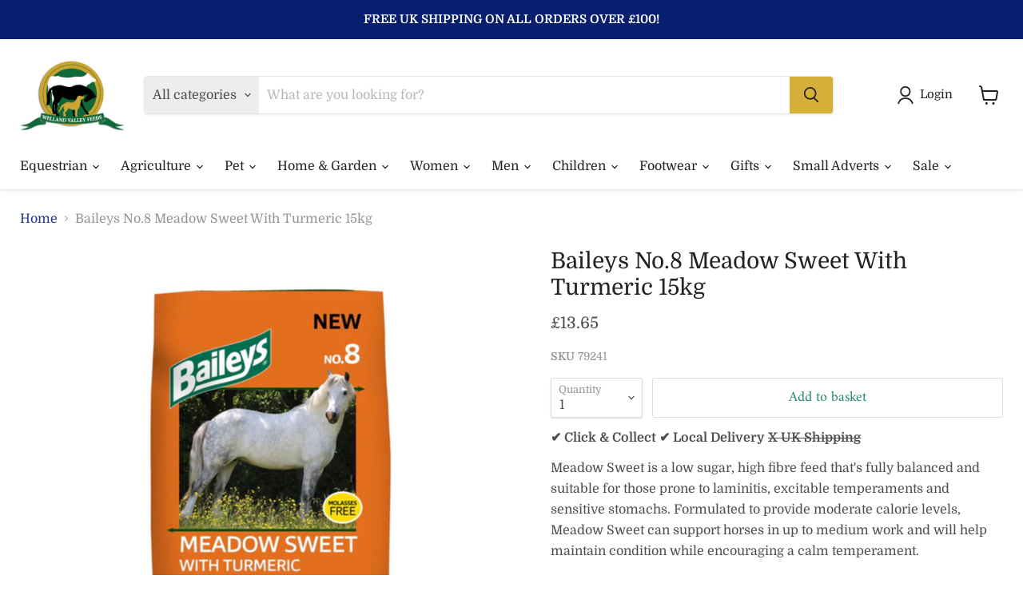

--- FILE ---
content_type: text/html; charset=utf-8
request_url: https://www.wellandvalleyfeeds.co.uk/products/baileys-meadow-sweet-with-turmeric-15kg
body_size: 96278
content:
<!doctype html>
<html class="no-js no-touch" lang="en">
  <head>
	<script id="pandectes-rules">   /* PANDECTES-GDPR: DO NOT MODIFY AUTO GENERATED CODE OF THIS SCRIPT */      window.PandectesSettings = {"store":{"id":8455618645,"plan":"basic","theme":"Christmas version 2024","primaryLocale":"en","adminMode":false,"headless":false,"storefrontRootDomain":"","checkoutRootDomain":"","storefrontAccessToken":""},"tsPublished":1732982539,"declaration":{"showPurpose":false,"showProvider":false,"showDateGenerated":false},"language":{"languageMode":"Single","fallbackLanguage":"en","languageDetection":"browser","languagesSupported":[]},"texts":{"managed":{"headerText":{"en":"We respect your privacy"},"consentText":{"en":"We use cookies to ensure you get the best experience on our website. By continuing, you agree to our use of cookies."},"dismissButtonText":{"en":"Got It!"},"linkText":{"en":"Learn More"},"imprintText":{"en":"Imprint"},"preferencesButtonText":{"en":"Preferences"},"allowButtonText":{"en":"Accept"},"denyButtonText":{"en":"Decline"},"leaveSiteButtonText":{"en":"Leave this site"},"cookiePolicyText":{"en":"Cookie Policy"},"preferencesPopupTitleText":{"en":"Manage consent preferences"},"preferencesPopupIntroText":{"en":"When you visit any web site, it may store or retrieve information on your browser, mostly in the form of cookies. This information might be about you, your preferences or your device and is mostly used to make the site work as you expect it to. The information does not usually directly identify you, but it can give you a more personalized web experience."},"preferencesPopupCloseButtonText":{"en":"Close"},"preferencesPopupAcceptAllButtonText":{"en":"Accept all"},"preferencesPopupRejectAllButtonText":{"en":"Reject all"},"preferencesPopupSaveButtonText":{"en":"Save preferences & exit"},"accessSectionTitleText":{"en":"Data Portability"},"accessSectionParagraphText":{"en":"You have the right to be able to access your personal data at any time. This includes your account information, your order records as well as any GDPR related requests you have made so far. You have the right to request a full report of your data."},"rectificationSectionTitleText":{"en":"Data Rectification"},"rectificationSectionParagraphText":{"en":"You have the right to request your data to be updated whenever you think it is appropriate."},"erasureSectionTitleText":{"en":"Right to be Forgotten"},"erasureSectionParagraphText":{"en":"Use this option if you want to remove your personal and other data from our store. Keep in mind that this process will delete your account, so you will no longer be able to access or use it anymore."},"declIntroText":{"en":"We use cookies to optimize website functionality, analyze the performance, and provide personalized experience to you. Some cookies are essential to make the website operate and function correctly. Those cookies cannot be disabled. In this window you can manage your preference of cookies."}},"categories":{"strictlyNecessaryCookiesTitleText":{"en":"Strictly necessary cookies"},"functionalityCookiesTitleText":{"en":"Functionality cookies"},"performanceCookiesTitleText":{"en":"Performance cookies"},"targetingCookiesTitleText":{"en":"Targeting cookies"},"unclassifiedCookiesTitleText":{"en":"Unclassified cookies"},"strictlyNecessaryCookiesDescriptionText":{"en":"These cookies are essential in order to enable you to move around the website and use its features, such as accessing secure areas of the website. Without these cookies services you have asked for, like shopping baskets or e-billing, cannot be provided."},"functionalityCookiesDescriptionText":{"en":"These cookies allow the website to remember choices you make (such as your user name, language or the region you are in) and provide enhanced, more personal features. For instance, a website may be able to provide you with local weather reports or traffic news by storing in a cookie the region in which you are currently located. These cookies can also be used to remember changes you have made to text size, fonts and other parts of web pages that you can customise. They may also be used to provide services you have asked for such as watching a video or commenting on a blog. The information these cookies collect may be anonymised and they cannot track your browsing activity on other websites."},"performanceCookiesDescriptionText":{"en":"These cookies collect information about how visitors use a website, for instance which pages visitors go to most often, and if they get error messages from web pages. These cookies don’t collect information that identifies a visitor. All information these cookies collect is aggregated and therefore anonymous. It is only used to improve how a website works."},"targetingCookiesDescriptionText":{"en":"These cookies are used to deliver adverts more relevant to you and your interests They are also used to limit the number of times you see an advertisement as well as help measure the effectiveness of the advertising campaign. They are usually placed by advertising networks with the website operator’s permission. They remember that you have visited a website and this information is shared with other organisations such as advertisers. Quite often targeting or advertising cookies will be linked to site functionality provided by the other organisation."},"unclassifiedCookiesDescriptionText":{"en":"Unclassified cookies are cookies that we are in the process of classifying, together with the providers of individual cookies."}},"auto":{"declName":{"en":"Name"},"declPath":{"en":"Path"},"declType":{"en":"Type"},"declDomain":{"en":"Domain"},"declPurpose":{"en":"Purpose"},"declProvider":{"en":"Provider"},"declRetention":{"en":"Retention"},"declFirstParty":{"en":"First-party"},"declThirdParty":{"en":"Third-party"},"declSeconds":{"en":"seconds"},"declMinutes":{"en":"minutes"},"declHours":{"en":"hours"},"declDays":{"en":"days"},"declMonths":{"en":"months"},"declYears":{"en":"years"},"declSession":{"en":"Session"},"cookiesDetailsText":{"en":"Cookies details"},"preferencesPopupAlwaysAllowedText":{"en":"Always allowed"},"submitButton":{"en":"Submit"},"submittingButton":{"en":"Submitting..."},"cancelButton":{"en":"Cancel"},"guestsSupportInfoText":{"en":"Please login with your customer account to further proceed."},"guestsSupportEmailPlaceholder":{"en":"E-mail address"},"guestsSupportEmailValidationError":{"en":"Email is not valid"},"guestsSupportEmailSuccessTitle":{"en":"Thank you for your request"},"guestsSupportEmailFailureTitle":{"en":"A problem occurred"},"guestsSupportEmailSuccessMessage":{"en":"If you are registered as a customer of this store, you will soon receive an email with instructions on how to proceed."},"guestsSupportEmailFailureMessage":{"en":"Your request was not submitted. Please try again and if problem persists, contact store owner for assistance."},"confirmationSuccessTitle":{"en":"Your request is verified"},"confirmationFailureTitle":{"en":"A problem occurred"},"confirmationSuccessMessage":{"en":"We will soon get back to you as to your request."},"confirmationFailureMessage":{"en":"Your request was not verified. Please try again and if problem persists, contact store owner for assistance"},"consentSectionTitleText":{"en":"Your cookie consent"},"consentSectionNoConsentText":{"en":"You have not consented to the cookies policy of this website."},"consentSectionConsentedText":{"en":"You consented to the cookies policy of this website on"},"consentStatus":{"en":"Consent preference"},"consentDate":{"en":"Consent date"},"consentId":{"en":"Consent ID"},"consentSectionChangeConsentActionText":{"en":"Change consent preference"},"accessSectionGDPRRequestsActionText":{"en":"Data subject requests"},"accessSectionAccountInfoActionText":{"en":"Personal data"},"accessSectionOrdersRecordsActionText":{"en":"Orders"},"accessSectionDownloadReportActionText":{"en":"Request export"},"rectificationCommentPlaceholder":{"en":"Describe what you want to be updated"},"rectificationCommentValidationError":{"en":"Comment is required"},"rectificationSectionEditAccountActionText":{"en":"Request an update"},"erasureSectionRequestDeletionActionText":{"en":"Request personal data deletion"}}},"library":{"previewMode":false,"fadeInTimeout":0,"defaultBlocked":0,"showLink":true,"showImprintLink":false,"showGoogleLink":false,"enabled":true,"cookie":{"name":"_pandectes_gdpr","expiryDays":1825,"secure":true},"dismissOnScroll":false,"dismissOnWindowClick":false,"dismissOnTimeout":false,"palette":{"popup":{"background":"#EFEFEF","backgroundForCalculations":{"a":1,"b":239,"g":239,"r":239},"text":"#404040"},"button":{"background":"#30656B","backgroundForCalculations":{"a":1,"b":107,"g":101,"r":48},"text":"#FFFFFF","textForCalculation":{"a":1,"b":255,"g":255,"r":255},"border":"transparent"}},"content":{"href":"https://www.wellandvalleyfeeds.co.uk/policies/privacy-policy","close":"&#10005;","target":"_blank","logo":""},"window":"<div role=\"dialog\" aria-live=\"polite\" aria-label=\"cookieconsent\" aria-describedby=\"cookieconsent:desc\" id=\"pandectes-banner\" class=\"cc-window-wrapper cc-bottom-right-wrapper\"><div class=\"pd-cookie-banner-window cc-window {{classes}}\"><!--googleoff: all-->{{children}}<!--googleon: all--></div></div>","compliance":{"info":"<div class=\"cc-compliance cc-highlight\">{{dismiss}}</div>"},"type":"info","layouts":{"basic":"{{messagelink}}{{compliance}}"},"position":"bottom-right","theme":"classic","revokable":false,"animateRevokable":true,"static":false,"autoAttach":true,"hasTransition":true,"blacklistPage":[""]},"geolocation":{"brOnly":false,"caOnly":false,"euOnly":true},"dsr":{"guestsSupport":false,"accessSectionDownloadReportAuto":false},"banner":{"resetTs":1561295871,"extraCss":"        .cc-banner-logo {max-width: 24em!important;}    @media(min-width: 768px) {.cc-window.cc-floating{max-width: 24em!important;width: 24em!important;}}    .cc-message, .pd-cookie-banner-window .cc-header, .cc-logo {text-align: center}    .cc-window-wrapper{z-index: 2947480000;}    .cc-window{z-index: 2947480000;font-family: Helvetica,Calibri,Arial,sans-serif;}    .pd-cookie-banner-window .cc-header{font-family: Helvetica,Calibri,Arial,sans-serif;}    .pd-cp-ui{font-family: Helvetica,Calibri,Arial,sans-serif; background-color: #EFEFEF;color:#404040;}    button.pd-cp-btn, a.pd-cp-btn{background-color:#30656B;color:#FFFFFF!important;}    input + .pd-cp-preferences-slider{background-color: rgba(64, 64, 64, 0.3)}    .pd-cp-scrolling-section::-webkit-scrollbar{background-color: rgba(64, 64, 64, 0.3)}    input:checked + .pd-cp-preferences-slider{background-color: rgba(64, 64, 64, 1)}    .pd-cp-scrolling-section::-webkit-scrollbar-thumb {background-color: rgba(64, 64, 64, 1)}    .pd-cp-ui-close{color:#404040;}    .pd-cp-preferences-slider:before{background-color: #EFEFEF}    .pd-cp-title:before {border-color: #404040!important}    .pd-cp-preferences-slider{background-color:#404040}    .pd-cp-toggle{color:#404040!important}    @media(max-width:699px) {.pd-cp-ui-close-top svg {fill: #404040}}    .pd-cp-toggle:hover,.pd-cp-toggle:visited,.pd-cp-toggle:active{color:#404040!important}    .pd-cookie-banner-window {}  ","customJavascript":null,"showPoweredBy":false,"hybridStrict":false,"cookiesBlockedByDefault":"0","isActive":true,"implicitSavePreferences":false,"cookieIcon":false,"blockBots":false,"showCookiesDetails":true,"hasTransition":true,"blockingPage":false,"showOnlyLandingPage":false,"leaveSiteUrl":"https://www.google.com","linkRespectStoreLang":false},"cookies":{"0":[{"name":"_shopify_m","type":"http","domain":".wellandvalleyfeeds.co.uk","path":"/","provider":"Shopify","firstParty":false,"retention":"1 year(s)","expires":1,"unit":"declYears","purpose":{"en":"Used for managing customer privacy settings."}},{"name":"_shopify_tw","type":"http","domain":".wellandvalleyfeeds.co.uk","path":"/","provider":"Shopify","firstParty":false,"retention":"1 year(s)","expires":1,"unit":"declYears","purpose":{"en":"Used for managing customer privacy settings."}},{"name":"_tracking_consent","type":"http","domain":".wellandvalleyfeeds.co.uk","path":"/","provider":"Shopify","firstParty":false,"retention":"1 year(s)","expires":1,"unit":"declYears","purpose":{"en":"Tracking preferences."}},{"name":"_shopify_tm","type":"http","domain":".wellandvalleyfeeds.co.uk","path":"/","provider":"Shopify","firstParty":false,"retention":"1 year(s)","expires":1,"unit":"declYears","purpose":{"en":"Used for managing customer privacy settings."}},{"name":"keep_alive","type":"http","domain":"www.wellandvalleyfeeds.co.uk","path":"/","provider":"Shopify","firstParty":true,"retention":"1 year(s)","expires":1,"unit":"declYears","purpose":{"en":"Used in connection with buyer localization."}}],"1":[{"name":"cart_currency","type":"http","domain":"www.wellandvalleyfeeds.co.uk","path":"/","provider":"Shopify","firstParty":true,"retention":"1 day(s)","expires":1,"unit":"declDays","purpose":{"en":"Used in connection with shopping cart."}},{"name":"secure_customer_sig","type":"http","domain":"www.wellandvalleyfeeds.co.uk","path":"/","provider":"Shopify","firstParty":true,"retention":"1 day(s)","expires":1,"unit":"declDays","purpose":{"en":"Used in connection with customer login."}},{"name":"_pandectes_gdpr","type":"http","domain":"www.wellandvalleyfeeds.co.uk","path":"/","provider":"Pandectes","firstParty":true,"retention":"1 day(s)","expires":1,"unit":"declDays","purpose":{"en":"Used for the functionality of the cookies consent banner."}},{"name":"Cart","type":"http","domain":"www.wellandvalleyfeeds.co.uk","path":"/","provider":"Unknown","firstParty":true,"retention":"1 day(s)","expires":1,"unit":"declDays","purpose":{"en":""}},{"name":"Secret","type":"http","domain":"www.wellandvalleyfeeds.co.uk","path":"/","provider":"Unknown","firstParty":true,"retention":"1 day(s)","expires":1,"unit":"declDays","purpose":{"en":""}},{"name":"Secure_customer_sig","type":"http","domain":"www.wellandvalleyfeeds.co.uk","path":"/","provider":"Unknown","firstParty":true,"retention":"1 day(s)","expires":1,"unit":"declDays","purpose":{"en":""}},{"name":"_ab","type":"http","domain":"www.wellandvalleyfeeds.co.uk","path":"/","provider":"Shopify","firstParty":true,"retention":"1 day(s)","expires":1,"unit":"declDays","purpose":{"en":"Used in connection with access to admin."}},{"name":"_pay_session","type":"http","domain":"www.wellandvalleyfeeds.co.uk","path":"/","provider":"Unknown","firstParty":true,"retention":"1 day(s)","expires":1,"unit":"declDays","purpose":{"en":""}},{"name":"_secure_session_id","type":"http","domain":"www.wellandvalleyfeeds.co.uk","path":"/","provider":"Shopify","firstParty":true,"retention":"1 day(s)","expires":1,"unit":"declDays","purpose":{"en":"Used in connection with navigation through a storefront."}},{"name":"_shopify_country","type":"http","domain":"www.wellandvalleyfeeds.co.uk","path":"/","provider":"Shopify","firstParty":true,"retention":"1 day(s)","expires":1,"unit":"declDays","purpose":{"en":"Cookie is placed by Shopify to store location data."}},{"name":"_shopify_m","type":"http","domain":"www.wellandvalleyfeeds.co.uk","path":"/","provider":"Shopify","firstParty":true,"retention":"1 day(s)","expires":1,"unit":"declDays","purpose":{"en":"Used for managing customer privacy settings."}},{"name":"_shopify_tm","type":"http","domain":"www.wellandvalleyfeeds.co.uk","path":"/","provider":"Shopify","firstParty":true,"retention":"1 day(s)","expires":1,"unit":"declDays","purpose":{"en":"Used for managing customer privacy settings."}},{"name":"_shopify_tw","type":"http","domain":"www.wellandvalleyfeeds.co.uk","path":"/","provider":"Shopify","firstParty":true,"retention":"1 day(s)","expires":1,"unit":"declDays","purpose":{"en":"Used for managing customer privacy settings."}},{"name":"_storefront_u","type":"http","domain":"www.wellandvalleyfeeds.co.uk","path":"/","provider":"Shopify","firstParty":true,"retention":"1 day(s)","expires":1,"unit":"declDays","purpose":{"en":"Used to facilitate updating customer account information."}},{"name":"_tracking_consent","type":"http","domain":"www.wellandvalleyfeeds.co.uk","path":"/","provider":"Shopify","firstParty":true,"retention":"1 day(s)","expires":1,"unit":"declDays","purpose":{"en":"Tracking preferences."}},{"name":"cart","type":"http","domain":"www.wellandvalleyfeeds.co.uk","path":"/","provider":"Shopify","firstParty":true,"retention":"1 day(s)","expires":1,"unit":"declDays","purpose":{"en":"Used in connection with shopping cart."}},{"name":"cart_sig","type":"http","domain":"www.wellandvalleyfeeds.co.uk","path":"/","provider":"Shopify","firstParty":true,"retention":"1 day(s)","expires":1,"unit":"declDays","purpose":{"en":"Used in connection with checkout."}},{"name":"cart_ts","type":"http","domain":"www.wellandvalleyfeeds.co.uk","path":"/","provider":"Shopify","firstParty":true,"retention":"1 day(s)","expires":1,"unit":"declDays","purpose":{"en":"Used in connection with checkout."}},{"name":"cart_ver","type":"http","domain":"www.wellandvalleyfeeds.co.uk","path":"/","provider":"Shopify","firstParty":true,"retention":"1 day(s)","expires":1,"unit":"declDays","purpose":{"en":"Used in connection with shopping cart."}},{"name":"checkout","type":"http","domain":"www.wellandvalleyfeeds.co.uk","path":"/","provider":"Shopify","firstParty":true,"retention":"1 day(s)","expires":1,"unit":"declDays","purpose":{"en":"Used in connection with checkout."}},{"name":"checkout_token","type":"http","domain":"www.wellandvalleyfeeds.co.uk","path":"/","provider":"Shopify","firstParty":true,"retention":"1 day(s)","expires":1,"unit":"declDays","purpose":{"en":"Used in connection with checkout."}},{"name":"cookietest","type":"http","domain":"www.wellandvalleyfeeds.co.uk","path":"/","provider":"Unknown","firstParty":true,"retention":"1 day(s)","expires":1,"unit":"declDays","purpose":{"en":""}},{"name":"master_device_id","type":"http","domain":"www.wellandvalleyfeeds.co.uk","path":"/","provider":"Shopify","firstParty":true,"retention":"1 day(s)","expires":1,"unit":"declDays","purpose":{"en":"Used in connection with merchant login."}},{"name":"previous_checkout_token","type":"http","domain":"www.wellandvalleyfeeds.co.uk","path":"/","provider":"Unknown","firstParty":true,"retention":"1 day(s)","expires":1,"unit":"declDays","purpose":{"en":""}},{"name":"previous_step","type":"http","domain":"www.wellandvalleyfeeds.co.uk","path":"/","provider":"Shopify","firstParty":true,"retention":"1 day(s)","expires":1,"unit":"declDays","purpose":{"en":"Used in connection with checkout."}},{"name":"remember_me","type":"http","domain":"www.wellandvalleyfeeds.co.uk","path":"/","provider":"Shopify","firstParty":true,"retention":"1 day(s)","expires":1,"unit":"declDays","purpose":{"en":"Used in connection with checkout."}},{"name":"shopify_pay_redirect","type":"http","domain":"www.wellandvalleyfeeds.co.uk","path":"/","provider":"Shopify","firstParty":true,"retention":"1 day(s)","expires":1,"unit":"declDays","purpose":{"en":"Used in connection with checkout."}},{"name":"storefront_digest","type":"http","domain":"www.wellandvalleyfeeds.co.uk","path":"/","provider":"Shopify","firstParty":true,"retention":"1 day(s)","expires":1,"unit":"declDays","purpose":{"en":"Used in connection with customer login."}},{"name":"tracked_start_checkout","type":"http","domain":"www.wellandvalleyfeeds.co.uk","path":"/","provider":"Shopify","firstParty":true,"retention":"1 day(s)","expires":1,"unit":"declDays","purpose":{"en":"Used in connection with checkout."}}],"2":[{"name":"_orig_referrer","type":"http","domain":".wellandvalleyfeeds.co.uk","path":"/","provider":"Shopify","firstParty":true,"retention":"1 day(s)","expires":1,"unit":"declDays","purpose":{"en":"Tracks landing pages."}},{"name":"_landing_page","type":"http","domain":".wellandvalleyfeeds.co.uk","path":"/","provider":"Shopify","firstParty":true,"retention":"1 day(s)","expires":1,"unit":"declDays","purpose":{"en":"Tracks landing pages."}},{"name":"_shopify_y","type":"http","domain":".wellandvalleyfeeds.co.uk","path":"/","provider":"Shopify","firstParty":true,"retention":"1 day(s)","expires":1,"unit":"declDays","purpose":{"en":"Shopify analytics."}},{"name":"_shopify_s","type":"http","domain":".wellandvalleyfeeds.co.uk","path":"/","provider":"Shopify","firstParty":true,"retention":"1 day(s)","expires":1,"unit":"declDays","purpose":{"en":"Shopify analytics."}},{"name":"_shopify_sa_t","type":"http","domain":".wellandvalleyfeeds.co.uk","path":"/","provider":"Shopify","firstParty":true,"retention":"1 day(s)","expires":1,"unit":"declDays","purpose":{"en":"Shopify analytics relating to marketing & referrals."}},{"name":"_shopify_sa_p","type":"http","domain":".wellandvalleyfeeds.co.uk","path":"/","provider":"Shopify","firstParty":true,"retention":"1 day(s)","expires":1,"unit":"declDays","purpose":{"en":"Shopify analytics relating to marketing & referrals."}},{"name":"_ga","type":"http","domain":".wellandvalleyfeeds.co.uk","path":"/","provider":"Google","firstParty":true,"retention":"1 day(s)","expires":1,"unit":"declDays","purpose":{"en":"Cookie is set by Google Analytics with unknown functionality"}},{"name":"_gid","type":"http","domain":".wellandvalleyfeeds.co.uk","path":"/","provider":"Google","firstParty":true,"retention":"1 day(s)","expires":1,"unit":"declDays","purpose":{"en":"Cookie is placed by Google Analytics to count and track pageviews."}},{"name":"_gat","type":"http","domain":".wellandvalleyfeeds.co.uk","path":"/","provider":"Google","firstParty":true,"retention":"1 day(s)","expires":1,"unit":"declDays","purpose":{"en":"Cookie is placed by Google Analytics to filter requests from bots."}},{"name":"_shopify_fs","type":"http","domain":"www.wellandvalleyfeeds.co.uk","path":"/","provider":"Shopify","firstParty":true,"retention":"1 day(s)","expires":1,"unit":"declDays","purpose":{"en":"Shopify analytics."}}],"4":[{"name":"_y","type":"http","domain":".wellandvalleyfeeds.co.uk","path":"/","provider":"Shopify","firstParty":true,"retention":"1 day(s)","expires":1,"unit":"declDays","purpose":{"en":"Shopify analytics."}},{"name":"_s","type":"http","domain":".wellandvalleyfeeds.co.uk","path":"/","provider":"Shopify","firstParty":true,"retention":"1 day(s)","expires":1,"unit":"declDays","purpose":{"en":"Shopify analytics."}},{"name":"_fbp","type":"http","domain":".wellandvalleyfeeds.co.uk","path":"/","provider":"Facebook","firstParty":true,"retention":"1 day(s)","expires":1,"unit":"declDays","purpose":{"en":"Cookie is placed by Facebook to track visits across websites."}},{"name":"fr","type":"http","domain":".facebook.com","path":"/","provider":"Facebook","firstParty":false,"retention":"1 day(s)","expires":1,"unit":"declDays","purpose":{"en":"Is used to deliver, measure and improve the relevancy of ads"}},{"name":"_shopify_d\t","type":"http","domain":"www.wellandvalleyfeeds.co.uk","path":"/","provider":"Unknown","firstParty":true,"retention":"1 day(s)","expires":1,"unit":"declDays","purpose":{"en":""}},{"name":"_gcl_au","type":"http","domain":".wellandvalleyfeeds.co.uk","path":"/","provider":"Google","firstParty":false,"retention":"1 year(s)","expires":1,"unit":"declYears","purpose":{"en":"Cookie is placed by Google Tag Manager to track conversions."}}],"8":[{"name":"localization","type":"http","domain":"www.wellandvalleyfeeds.co.uk","path":"/","provider":"Unknown","firstParty":true,"retention":"1 year(s)","expires":1,"unit":"declYears","purpose":{"en":""}}]},"blocker":{"isActive":false,"googleConsentMode":{"id":"","analyticsId":"","adwordsId":"","isActive":false,"adStorageCategory":4,"analyticsStorageCategory":2,"personalizationStorageCategory":1,"functionalityStorageCategory":1,"customEvent":true,"securityStorageCategory":0,"redactData":true,"urlPassthrough":false},"facebookPixel":{"id":"","isActive":false,"ldu":false},"microsoft":{},"rakuten":{"isActive":false,"cmp":false,"ccpa":false},"defaultBlocked":0,"patterns":{"whiteList":[],"blackList":{"1":[],"2":[],"4":[],"8":[]},"iframesWhiteList":[],"iframesBlackList":{"1":[],"2":[],"4":[],"8":[]},"beaconsWhiteList":[],"beaconsBlackList":{"1":[],"2":[],"4":[],"8":[]}}}}      !function(){"use strict";window.PandectesRules=window.PandectesRules||{},window.PandectesRules.manualBlacklist={1:[],2:[],4:[]},window.PandectesRules.blacklistedIFrames={1:[],2:[],4:[]},window.PandectesRules.blacklistedCss={1:[],2:[],4:[]},window.PandectesRules.blacklistedBeacons={1:[],2:[],4:[]};var e="javascript/blocked";function t(e){return new RegExp(e.replace(/[/\\.+?$()]/g,"\\$&").replace("*","(.*)"))}var n=function(e){var t=arguments.length>1&&void 0!==arguments[1]?arguments[1]:"log";new URLSearchParams(window.location.search).get("log")&&console[t]("PandectesRules: ".concat(e))};function a(e){var t=document.createElement("script");t.async=!0,t.src=e,document.head.appendChild(t)}function r(e,t){var n=Object.keys(e);if(Object.getOwnPropertySymbols){var a=Object.getOwnPropertySymbols(e);t&&(a=a.filter((function(t){return Object.getOwnPropertyDescriptor(e,t).enumerable}))),n.push.apply(n,a)}return n}function o(e){for(var t=1;t<arguments.length;t++){var n=null!=arguments[t]?arguments[t]:{};t%2?r(Object(n),!0).forEach((function(t){s(e,t,n[t])})):Object.getOwnPropertyDescriptors?Object.defineProperties(e,Object.getOwnPropertyDescriptors(n)):r(Object(n)).forEach((function(t){Object.defineProperty(e,t,Object.getOwnPropertyDescriptor(n,t))}))}return e}function i(e){var t=function(e,t){if("object"!=typeof e||!e)return e;var n=e[Symbol.toPrimitive];if(void 0!==n){var a=n.call(e,t||"default");if("object"!=typeof a)return a;throw new TypeError("@@toPrimitive must return a primitive value.")}return("string"===t?String:Number)(e)}(e,"string");return"symbol"==typeof t?t:t+""}function s(e,t,n){return(t=i(t))in e?Object.defineProperty(e,t,{value:n,enumerable:!0,configurable:!0,writable:!0}):e[t]=n,e}function c(e,t){return function(e){if(Array.isArray(e))return e}(e)||function(e,t){var n=null==e?null:"undefined"!=typeof Symbol&&e[Symbol.iterator]||e["@@iterator"];if(null!=n){var a,r,o,i,s=[],c=!0,l=!1;try{if(o=(n=n.call(e)).next,0===t){if(Object(n)!==n)return;c=!1}else for(;!(c=(a=o.call(n)).done)&&(s.push(a.value),s.length!==t);c=!0);}catch(e){l=!0,r=e}finally{try{if(!c&&null!=n.return&&(i=n.return(),Object(i)!==i))return}finally{if(l)throw r}}return s}}(e,t)||d(e,t)||function(){throw new TypeError("Invalid attempt to destructure non-iterable instance.\nIn order to be iterable, non-array objects must have a [Symbol.iterator]() method.")}()}function l(e){return function(e){if(Array.isArray(e))return u(e)}(e)||function(e){if("undefined"!=typeof Symbol&&null!=e[Symbol.iterator]||null!=e["@@iterator"])return Array.from(e)}(e)||d(e)||function(){throw new TypeError("Invalid attempt to spread non-iterable instance.\nIn order to be iterable, non-array objects must have a [Symbol.iterator]() method.")}()}function d(e,t){if(e){if("string"==typeof e)return u(e,t);var n=Object.prototype.toString.call(e).slice(8,-1);return"Object"===n&&e.constructor&&(n=e.constructor.name),"Map"===n||"Set"===n?Array.from(e):"Arguments"===n||/^(?:Ui|I)nt(?:8|16|32)(?:Clamped)?Array$/.test(n)?u(e,t):void 0}}function u(e,t){(null==t||t>e.length)&&(t=e.length);for(var n=0,a=new Array(t);n<t;n++)a[n]=e[n];return a}var f=window.PandectesRulesSettings||window.PandectesSettings,g=!(void 0===window.dataLayer||!Array.isArray(window.dataLayer)||!window.dataLayer.some((function(e){return"pandectes_full_scan"===e.event}))),p=function(){var e,t=arguments.length>0&&void 0!==arguments[0]?arguments[0]:"_pandectes_gdpr",n=("; "+document.cookie).split("; "+t+"=");if(n.length<2)e={};else{var a=n.pop().split(";");e=window.atob(a.shift())}var r=function(e){try{return JSON.parse(e)}catch(e){return!1}}(e);return!1!==r?r:e}(),h=f.banner.isActive,y=f.blocker,v=y.defaultBlocked,w=y.patterns,m=p&&null!==p.preferences&&void 0!==p.preferences?p.preferences:null,b=g?0:h?null===m?v:m:0,k={1:!(1&b),2:!(2&b),4:!(4&b)},_=w.blackList,S=w.whiteList,L=w.iframesBlackList,C=w.iframesWhiteList,P=w.beaconsBlackList,A=w.beaconsWhiteList,O={blackList:[],whiteList:[],iframesBlackList:{1:[],2:[],4:[],8:[]},iframesWhiteList:[],beaconsBlackList:{1:[],2:[],4:[],8:[]},beaconsWhiteList:[]};[1,2,4].map((function(e){var n;k[e]||((n=O.blackList).push.apply(n,l(_[e].length?_[e].map(t):[])),O.iframesBlackList[e]=L[e].length?L[e].map(t):[],O.beaconsBlackList[e]=P[e].length?P[e].map(t):[])})),O.whiteList=S.length?S.map(t):[],O.iframesWhiteList=C.length?C.map(t):[],O.beaconsWhiteList=A.length?A.map(t):[];var E={scripts:[],iframes:{1:[],2:[],4:[]},beacons:{1:[],2:[],4:[]},css:{1:[],2:[],4:[]}},I=function(t,n){return t&&(!n||n!==e)&&(!O.blackList||O.blackList.some((function(e){return e.test(t)})))&&(!O.whiteList||O.whiteList.every((function(e){return!e.test(t)})))},B=function(e,t){var n=O.iframesBlackList[t],a=O.iframesWhiteList;return e&&(!n||n.some((function(t){return t.test(e)})))&&(!a||a.every((function(t){return!t.test(e)})))},j=function(e,t){var n=O.beaconsBlackList[t],a=O.beaconsWhiteList;return e&&(!n||n.some((function(t){return t.test(e)})))&&(!a||a.every((function(t){return!t.test(e)})))},T=new MutationObserver((function(e){for(var t=0;t<e.length;t++)for(var n=e[t].addedNodes,a=0;a<n.length;a++){var r=n[a],o=r.dataset&&r.dataset.cookiecategory;if(1===r.nodeType&&"LINK"===r.tagName){var i=r.dataset&&r.dataset.href;if(i&&o)switch(o){case"functionality":case"C0001":E.css[1].push(i);break;case"performance":case"C0002":E.css[2].push(i);break;case"targeting":case"C0003":E.css[4].push(i)}}}})),R=new MutationObserver((function(t){for(var a=0;a<t.length;a++)for(var r=t[a].addedNodes,o=function(){var t=r[i],a=t.src||t.dataset&&t.dataset.src,o=t.dataset&&t.dataset.cookiecategory;if(1===t.nodeType&&"IFRAME"===t.tagName){if(a){var s=!1;B(a,1)||"functionality"===o||"C0001"===o?(s=!0,E.iframes[1].push(a)):B(a,2)||"performance"===o||"C0002"===o?(s=!0,E.iframes[2].push(a)):(B(a,4)||"targeting"===o||"C0003"===o)&&(s=!0,E.iframes[4].push(a)),s&&(t.removeAttribute("src"),t.setAttribute("data-src",a))}}else if(1===t.nodeType&&"IMG"===t.tagName){if(a){var c=!1;j(a,1)?(c=!0,E.beacons[1].push(a)):j(a,2)?(c=!0,E.beacons[2].push(a)):j(a,4)&&(c=!0,E.beacons[4].push(a)),c&&(t.removeAttribute("src"),t.setAttribute("data-src",a))}}else if(1===t.nodeType&&"SCRIPT"===t.tagName){var l=t.type,d=!1;if(I(a,l)?(n("rule blocked: ".concat(a)),d=!0):a&&o?n("manually blocked @ ".concat(o,": ").concat(a)):o&&n("manually blocked @ ".concat(o,": inline code")),d){E.scripts.push([t,l]),t.type=e;t.addEventListener("beforescriptexecute",(function n(a){t.getAttribute("type")===e&&a.preventDefault(),t.removeEventListener("beforescriptexecute",n)})),t.parentElement&&t.parentElement.removeChild(t)}}},i=0;i<r.length;i++)o()})),D=document.createElement,x={src:Object.getOwnPropertyDescriptor(HTMLScriptElement.prototype,"src"),type:Object.getOwnPropertyDescriptor(HTMLScriptElement.prototype,"type")};window.PandectesRules.unblockCss=function(e){var t=E.css[e]||[];t.length&&n("Unblocking CSS for ".concat(e)),t.forEach((function(e){var t=document.querySelector('link[data-href^="'.concat(e,'"]'));t.removeAttribute("data-href"),t.href=e})),E.css[e]=[]},window.PandectesRules.unblockIFrames=function(e){var t=E.iframes[e]||[];t.length&&n("Unblocking IFrames for ".concat(e)),O.iframesBlackList[e]=[],t.forEach((function(e){var t=document.querySelector('iframe[data-src^="'.concat(e,'"]'));t.removeAttribute("data-src"),t.src=e})),E.iframes[e]=[]},window.PandectesRules.unblockBeacons=function(e){var t=E.beacons[e]||[];t.length&&n("Unblocking Beacons for ".concat(e)),O.beaconsBlackList[e]=[],t.forEach((function(e){var t=document.querySelector('img[data-src^="'.concat(e,'"]'));t.removeAttribute("data-src"),t.src=e})),E.beacons[e]=[]},window.PandectesRules.unblockInlineScripts=function(e){var t=1===e?"functionality":2===e?"performance":"targeting",a=document.querySelectorAll('script[type="javascript/blocked"][data-cookiecategory="'.concat(t,'"]'));n("unblockInlineScripts: ".concat(a.length," in ").concat(t)),a.forEach((function(e){var t=document.createElement("script");t.type="text/javascript",e.hasAttribute("src")?t.src=e.getAttribute("src"):t.textContent=e.textContent,document.head.appendChild(t),e.parentNode.removeChild(e)}))},window.PandectesRules.unblockInlineCss=function(e){var t=1===e?"functionality":2===e?"performance":"targeting",a=document.querySelectorAll('link[data-cookiecategory="'.concat(t,'"]'));n("unblockInlineCss: ".concat(a.length," in ").concat(t)),a.forEach((function(e){e.href=e.getAttribute("data-href")}))},window.PandectesRules.unblock=function(e){e.length<1?(O.blackList=[],O.whiteList=[],O.iframesBlackList=[],O.iframesWhiteList=[]):(O.blackList&&(O.blackList=O.blackList.filter((function(t){return e.every((function(e){return"string"==typeof e?!t.test(e):e instanceof RegExp?t.toString()!==e.toString():void 0}))}))),O.whiteList&&(O.whiteList=[].concat(l(O.whiteList),l(e.map((function(e){if("string"==typeof e){var n=".*"+t(e)+".*";if(O.whiteList.every((function(e){return e.toString()!==n.toString()})))return new RegExp(n)}else if(e instanceof RegExp&&O.whiteList.every((function(t){return t.toString()!==e.toString()})))return e;return null})).filter(Boolean)))));var a=0;l(E.scripts).forEach((function(e,t){var n=c(e,2),r=n[0],o=n[1];if(function(e){var t=e.getAttribute("src");return O.blackList&&O.blackList.every((function(e){return!e.test(t)}))||O.whiteList&&O.whiteList.some((function(e){return e.test(t)}))}(r)){for(var i=document.createElement("script"),s=0;s<r.attributes.length;s++){var l=r.attributes[s];"src"!==l.name&&"type"!==l.name&&i.setAttribute(l.name,r.attributes[s].value)}i.setAttribute("src",r.src),i.setAttribute("type",o||"application/javascript"),document.head.appendChild(i),E.scripts.splice(t-a,1),a++}})),0==O.blackList.length&&0===O.iframesBlackList[1].length&&0===O.iframesBlackList[2].length&&0===O.iframesBlackList[4].length&&0===O.beaconsBlackList[1].length&&0===O.beaconsBlackList[2].length&&0===O.beaconsBlackList[4].length&&(n("Disconnecting observers"),R.disconnect(),T.disconnect())};var N=f.store,U=N.adminMode,z=N.headless,M=N.storefrontRootDomain,q=N.checkoutRootDomain,F=N.storefrontAccessToken,W=f.banner.isActive,H=f.blocker.defaultBlocked;W&&function(e){if(window.Shopify&&window.Shopify.customerPrivacy)e();else{var t=null;window.Shopify&&window.Shopify.loadFeatures&&window.Shopify.trackingConsent?e():t=setInterval((function(){window.Shopify&&window.Shopify.loadFeatures&&(clearInterval(t),window.Shopify.loadFeatures([{name:"consent-tracking-api",version:"0.1"}],(function(t){t?n("Shopify.customerPrivacy API - failed to load"):(n("shouldShowBanner() -> ".concat(window.Shopify.trackingConsent.shouldShowBanner()," | saleOfDataRegion() -> ").concat(window.Shopify.trackingConsent.saleOfDataRegion())),e())})))}),10)}}((function(){!function(){var e=window.Shopify.trackingConsent;if(!1!==e.shouldShowBanner()||null!==m||7!==H)try{var t=U&&!(window.Shopify&&window.Shopify.AdminBarInjector),a={preferences:!(1&b)||g||t,analytics:!(2&b)||g||t,marketing:!(4&b)||g||t};z&&(a.headlessStorefront=!0,a.storefrontRootDomain=null!=M&&M.length?M:window.location.hostname,a.checkoutRootDomain=null!=q&&q.length?q:"checkout.".concat(window.location.hostname),a.storefrontAccessToken=null!=F&&F.length?F:""),e.firstPartyMarketingAllowed()===a.marketing&&e.analyticsProcessingAllowed()===a.analytics&&e.preferencesProcessingAllowed()===a.preferences||e.setTrackingConsent(a,(function(e){e&&e.error?n("Shopify.customerPrivacy API - failed to setTrackingConsent"):n("setTrackingConsent(".concat(JSON.stringify(a),")"))}))}catch(e){n("Shopify.customerPrivacy API - exception")}}(),function(){if(z){var e=window.Shopify.trackingConsent,t=e.currentVisitorConsent();if(navigator.globalPrivacyControl&&""===t.sale_of_data){var a={sale_of_data:!1,headlessStorefront:!0};a.storefrontRootDomain=null!=M&&M.length?M:window.location.hostname,a.checkoutRootDomain=null!=q&&q.length?q:"checkout.".concat(window.location.hostname),a.storefrontAccessToken=null!=F&&F.length?F:"",e.setTrackingConsent(a,(function(e){e&&e.error?n("Shopify.customerPrivacy API - failed to setTrackingConsent({".concat(JSON.stringify(a),")")):n("setTrackingConsent(".concat(JSON.stringify(a),")"))}))}}}()}));var G=["AT","BE","BG","HR","CY","CZ","DK","EE","FI","FR","DE","GR","HU","IE","IT","LV","LT","LU","MT","NL","PL","PT","RO","SK","SI","ES","SE","GB","LI","NO","IS"],J=f.banner,V=J.isActive,K=J.hybridStrict,$=f.geolocation,Y=$.caOnly,Z=void 0!==Y&&Y,Q=$.euOnly,X=void 0!==Q&&Q,ee=$.brOnly,te=void 0!==ee&&ee,ne=$.jpOnly,ae=void 0!==ne&&ne,re=$.thOnly,oe=void 0!==re&&re,ie=$.chOnly,se=void 0!==ie&&ie,ce=$.zaOnly,le=void 0!==ce&&ce,de=$.canadaOnly,ue=void 0!==de&&de,fe=$.globalVisibility,ge=void 0===fe||fe,pe=f.blocker,he=pe.defaultBlocked,ye=void 0===he?7:he,ve=pe.googleConsentMode,we=ve.isActive,me=ve.customEvent,be=ve.id,ke=void 0===be?"":be,_e=ve.analyticsId,Se=void 0===_e?"":_e,Le=ve.adwordsId,Ce=void 0===Le?"":Le,Pe=ve.redactData,Ae=ve.urlPassthrough,Oe=ve.adStorageCategory,Ee=ve.analyticsStorageCategory,Ie=ve.functionalityStorageCategory,Be=ve.personalizationStorageCategory,je=ve.securityStorageCategory,Te=ve.dataLayerProperty,Re=void 0===Te?"dataLayer":Te,De=ve.waitForUpdate,xe=void 0===De?0:De,Ne=ve.useNativeChannel,Ue=void 0!==Ne&&Ne;function ze(){window[Re].push(arguments)}window[Re]=window[Re]||[];var Me,qe,Fe={hasInitialized:!1,useNativeChannel:!1,ads_data_redaction:!1,url_passthrough:!1,data_layer_property:"dataLayer",storage:{ad_storage:"granted",ad_user_data:"granted",ad_personalization:"granted",analytics_storage:"granted",functionality_storage:"granted",personalization_storage:"granted",security_storage:"granted"}};if(V&&we){var We=ye&Oe?"denied":"granted",He=ye&Ee?"denied":"granted",Ge=ye&Ie?"denied":"granted",Je=ye&Be?"denied":"granted",Ve=ye&je?"denied":"granted";Fe.hasInitialized=!0,Fe.useNativeChannel=Ue,Fe.url_passthrough=Ae,Fe.ads_data_redaction="denied"===We&&Pe,Fe.storage.ad_storage=We,Fe.storage.ad_user_data=We,Fe.storage.ad_personalization=We,Fe.storage.analytics_storage=He,Fe.storage.functionality_storage=Ge,Fe.storage.personalization_storage=Je,Fe.storage.security_storage=Ve,Fe.data_layer_property=Re||"dataLayer",Fe.ads_data_redaction&&ze("set","ads_data_redaction",Fe.ads_data_redaction),Fe.url_passthrough&&ze("set","url_passthrough",Fe.url_passthrough),function(){!1===Ue?console.log("Pandectes: Google Consent Mode (av2)"):console.log("Pandectes: Google Consent Mode (av2nc)");var e=b!==ye?{wait_for_update:xe||500}:xe?{wait_for_update:xe}:{};ge&&!K?ze("consent","default",o(o({},Fe.storage),e)):(ze("consent","default",o(o(o({},Fe.storage),e),{},{region:[].concat(l(X||K?G:[]),l(Z&&!K?["US-CA","US-VA","US-CT","US-UT","US-CO"]:[]),l(te&&!K?["BR"]:[]),l(ae&&!K?["JP"]:[]),l(ue&&!K?["CA"]:[]),l(oe&&!K?["TH"]:[]),l(se&&!K?["CH"]:[]),l(le&&!K?["ZA"]:[]))})),ze("consent","default",{ad_storage:"granted",ad_user_data:"granted",ad_personalization:"granted",analytics_storage:"granted",functionality_storage:"granted",personalization_storage:"granted",security_storage:"granted"}));if(null!==m){var t=b&Oe?"denied":"granted",n=b&Ee?"denied":"granted",r=b&Ie?"denied":"granted",i=b&Be?"denied":"granted",s=b&je?"denied":"granted";Fe.storage.ad_storage=t,Fe.storage.ad_user_data=t,Fe.storage.ad_personalization=t,Fe.storage.analytics_storage=n,Fe.storage.functionality_storage=r,Fe.storage.personalization_storage=i,Fe.storage.security_storage=s,ze("consent","update",Fe.storage)}(ke.length||Se.length||Ce.length)&&(window[Fe.data_layer_property].push({"pandectes.start":(new Date).getTime(),event:"pandectes-rules.min.js"}),(Se.length||Ce.length)&&ze("js",new Date));var c="https://www.googletagmanager.com";if(ke.length){var d=ke.split(",");window[Fe.data_layer_property].push({"gtm.start":(new Date).getTime(),event:"gtm.js"});for(var u=0;u<d.length;u++){var f="dataLayer"!==Fe.data_layer_property?"&l=".concat(Fe.data_layer_property):"";a("".concat(c,"/gtm.js?id=").concat(d[u].trim()).concat(f))}}if(Se.length)for(var g=Se.split(","),p=0;p<g.length;p++){var h=g[p].trim();h.length&&(a("".concat(c,"/gtag/js?id=").concat(h)),ze("config",h,{send_page_view:!1}))}if(Ce.length)for(var y=Ce.split(","),v=0;v<y.length;v++){var w=y[v].trim();w.length&&(a("".concat(c,"/gtag/js?id=").concat(w)),ze("config",w,{allow_enhanced_conversions:!0}))}}()}V&&me&&(qe={event:"Pandectes_Consent_Update",pandectes_status:7===(Me=b)?"deny":0===Me?"allow":"mixed",pandectes_categories:{C0000:"allow",C0001:k[1]?"allow":"deny",C0002:k[2]?"allow":"deny",C0003:k[4]?"allow":"deny"}},window[Re].push(qe),null!==m&&function(e){if(window.Shopify&&window.Shopify.analytics)e();else{var t=null;window.Shopify&&window.Shopify.analytics?e():t=setInterval((function(){window.Shopify&&window.Shopify.analytics&&(clearInterval(t),e())}),10)}}((function(){console.log("publishing Web Pixels API custom event"),window.Shopify.analytics.publish("Pandectes_Consent_Update",qe)})));var Ke=f.blocker,$e=Ke.klaviyoIsActive,Ye=Ke.googleConsentMode.adStorageCategory;$e&&window.addEventListener("PandectesEvent_OnConsent",(function(e){var t=e.detail.preferences;if(null!=t){var n=t&Ye?"denied":"granted";void 0!==window.klaviyo&&window.klaviyo.isIdentified()&&window.klaviyo.push(["identify",{ad_personalization:n,ad_user_data:n}])}})),f.banner.revokableTrigger&&window.addEventListener("PandectesEvent_OnInitialize",(function(){document.querySelectorAll('[href*="#reopenBanner"]').forEach((function(e){e.onclick=function(e){e.preventDefault(),window.Pandectes.fn.revokeConsent()}}))}));var Ze=f.banner.isActive,Qe=f.blocker,Xe=Qe.defaultBlocked,et=void 0===Xe?7:Xe,tt=Qe.microsoft,nt=tt.isActive,at=tt.uetTags,rt=tt.dataLayerProperty,ot=void 0===rt?"uetq":rt,it={hasInitialized:!1,data_layer_property:"uetq",storage:{ad_storage:"granted"}};if(window[ot]=window[ot]||[],nt&&ft("_uetmsdns","1",365),Ze&&nt){var st=4&et?"denied":"granted";if(it.hasInitialized=!0,it.storage.ad_storage=st,window[ot].push("consent","default",it.storage),"granted"==st&&(ft("_uetmsdns","0",365),console.log("setting cookie")),null!==m){var ct=4&b?"denied":"granted";it.storage.ad_storage=ct,window[ot].push("consent","update",it.storage),"granted"===ct&&ft("_uetmsdns","0",365)}if(at.length)for(var lt=at.split(","),dt=0;dt<lt.length;dt++)lt[dt].trim().length&&ut(lt[dt])}function ut(e){var t=document.createElement("script");t.type="text/javascript",t.src="//bat.bing.com/bat.js",t.onload=function(){var t={ti:e};t.q=window.uetq,window.uetq=new UET(t),window.uetq.push("consent","default",{ad_storage:"denied"}),window[ot].push("pageLoad")},document.head.appendChild(t)}function ft(e,t,n){var a=new Date;a.setTime(a.getTime()+24*n*60*60*1e3);var r="expires="+a.toUTCString();document.cookie="".concat(e,"=").concat(t,"; ").concat(r,"; path=/; secure; samesite=strict")}window.PandectesRules.gcm=Fe;var gt=f.banner.isActive,pt=f.blocker.isActive;n("Prefs: ".concat(b," | Banner: ").concat(gt?"on":"off"," | Blocker: ").concat(pt?"on":"off"));var ht=null===m&&/\/checkouts\//.test(window.location.pathname);0!==b&&!1===g&&pt&&!ht&&(n("Blocker will execute"),document.createElement=function(){for(var t=arguments.length,n=new Array(t),a=0;a<t;a++)n[a]=arguments[a];if("script"!==n[0].toLowerCase())return D.bind?D.bind(document).apply(void 0,n):D;var r=D.bind(document).apply(void 0,n);try{Object.defineProperties(r,{src:o(o({},x.src),{},{set:function(t){I(t,r.type)&&x.type.set.call(this,e),x.src.set.call(this,t)}}),type:o(o({},x.type),{},{get:function(){var t=x.type.get.call(this);return t===e||I(this.src,t)?null:t},set:function(t){var n=I(r.src,r.type)?e:t;x.type.set.call(this,n)}})}),r.setAttribute=function(t,n){if("type"===t){var a=I(r.src,r.type)?e:n;x.type.set.call(r,a)}else"src"===t?(I(n,r.type)&&x.type.set.call(r,e),x.src.set.call(r,n)):HTMLScriptElement.prototype.setAttribute.call(r,t,n)}}catch(e){console.warn("Yett: unable to prevent script execution for script src ",r.src,".\n",'A likely cause would be because you are using a third-party browser extension that monkey patches the "document.createElement" function.')}return r},R.observe(document.documentElement,{childList:!0,subtree:!0}),T.observe(document.documentElement,{childList:!0,subtree:!0}))}();
</script>
    <meta charset="utf-8">
    <meta http-equiv="x-ua-compatible" content="IE=edge">

    <link rel="preconnect" href="https://cdn.shopify.com">
    <link rel="preconnect" href="https://fonts.shopifycdn.com">
    <link rel="preconnect" href="https://v.shopify.com">
    <link rel="preconnect" href="https://cdn.shopifycloud.com">

    <title>Baileys No.8 Meadow Sweet With Turmeric 15kg — Welland Valley Feeds Ltd</title>

    
      <meta name="description" content="Meadow Sweet is a low sugar, high fibre feed that&#39;s fully balanced and suitable for those prone to laminitis, excitable temperaments and sensitive stomachs. Formulated to provide moderate calorie levels, Meadow Sweet can support horses in up to medium work and will help maintain condition while encouraging a calm tempe">
    

    
  <link rel="shortcut icon" href="//www.wellandvalleyfeeds.co.uk/cdn/shop/files/WVF-Logo_330x253pxls_332x_2b834fbd-ead7-4f6c-99ec-ddfdf2f10e17_32x32.png?v=1614293071" type="image/png">


    
      <link rel="canonical" href="https://www.wellandvalleyfeeds.co.uk/products/baileys-meadow-sweet-with-turmeric-15kg" />
    

    <meta name="viewport" content="width=device-width">

    
    















<meta property="og:site_name" content="Welland Valley Feeds Ltd">
<meta property="og:url" content="https://www.wellandvalleyfeeds.co.uk/products/baileys-meadow-sweet-with-turmeric-15kg">
<meta property="og:title" content="Baileys No.8 Meadow Sweet With Turmeric 15kg">
<meta property="og:type" content="website">
<meta property="og:description" content="Meadow Sweet is a low sugar, high fibre feed that&#39;s fully balanced and suitable for those prone to laminitis, excitable temperaments and sensitive stomachs. Formulated to provide moderate calorie levels, Meadow Sweet can support horses in up to medium work and will help maintain condition while encouraging a calm tempe">




    
    
    

    
    
    <meta
      property="og:image"
      content="https://www.wellandvalleyfeeds.co.uk/cdn/shop/products/baimeadow_6e544abc-39c7-416d-b520-d3bf818f7150_1200x1200.jpg?v=1743662527"
    />
    <meta
      property="og:image:secure_url"
      content="https://www.wellandvalleyfeeds.co.uk/cdn/shop/products/baimeadow_6e544abc-39c7-416d-b520-d3bf818f7150_1200x1200.jpg?v=1743662527"
    />
    <meta property="og:image:width" content="1200" />
    <meta property="og:image:height" content="1200" />
    
    
    <meta property="og:image:alt" content="Baileys No.8 Meadow Sweet With Turmeric 15kg" />
  
















<meta name="twitter:title" content="Baileys No.8 Meadow Sweet With Turmeric 15kg">
<meta name="twitter:description" content="Meadow Sweet is a low sugar, high fibre feed that&#39;s fully balanced and suitable for those prone to laminitis, excitable temperaments and sensitive stomachs. Formulated to provide moderate calorie levels, Meadow Sweet can support horses in up to medium work and will help maintain condition while encouraging a calm tempe">


    
    
    
      
      
      <meta name="twitter:card" content="summary">
    
    
    <meta
      property="twitter:image"
      content="https://www.wellandvalleyfeeds.co.uk/cdn/shop/products/baimeadow_6e544abc-39c7-416d-b520-d3bf818f7150_1200x1200_crop_center.jpg?v=1743662527"
    />
    <meta property="twitter:image:width" content="1200" />
    <meta property="twitter:image:height" content="1200" />
    
    
    <meta property="twitter:image:alt" content="Baileys No.8 Meadow Sweet With Turmeric 15kg" />
  



    <link rel="preload" href="//www.wellandvalleyfeeds.co.uk/cdn/fonts/domine/domine_n4.db7650f19fc5819add9c727a32f1ba7f15f89a56.woff2" as="font" crossorigin="anonymous">
    <link rel="preload" as="style" href="//www.wellandvalleyfeeds.co.uk/cdn/shop/t/35/assets/theme.css?v=125223707371672533321763637334">

    <script>window.performance && window.performance.mark && window.performance.mark('shopify.content_for_header.start');</script><meta name="google-site-verification" content="8Uta12YI_3WRtxGqlcjuVKQXAdNZFUbGIlI1AcC1NuY">
<meta name="facebook-domain-verification" content="vxcyetvwbvh1ywfaqcyvmobwhn9o08">
<meta id="shopify-digital-wallet" name="shopify-digital-wallet" content="/8455618645/digital_wallets/dialog">
<meta name="shopify-checkout-api-token" content="96663d3f757204cb67b4eab8494ce7bd">
<link rel="alternate" type="application/json+oembed" href="https://www.wellandvalleyfeeds.co.uk/products/baileys-meadow-sweet-with-turmeric-15kg.oembed">
<script async="async" src="/checkouts/internal/preloads.js?locale=en-GB"></script>
<link rel="preconnect" href="https://shop.app" crossorigin="anonymous">
<script async="async" src="https://shop.app/checkouts/internal/preloads.js?locale=en-GB&shop_id=8455618645" crossorigin="anonymous"></script>
<script id="shopify-features" type="application/json">{"accessToken":"96663d3f757204cb67b4eab8494ce7bd","betas":["rich-media-storefront-analytics"],"domain":"www.wellandvalleyfeeds.co.uk","predictiveSearch":true,"shopId":8455618645,"locale":"en"}</script>
<script>var Shopify = Shopify || {};
Shopify.shop = "welland-valley-feeds-ltd.myshopify.com";
Shopify.locale = "en";
Shopify.currency = {"active":"GBP","rate":"1.0"};
Shopify.country = "GB";
Shopify.theme = {"name":"Christmas version 2024","id":176594452855,"schema_name":"Empire","schema_version":"7.0.0","theme_store_id":null,"role":"main"};
Shopify.theme.handle = "null";
Shopify.theme.style = {"id":null,"handle":null};
Shopify.cdnHost = "www.wellandvalleyfeeds.co.uk/cdn";
Shopify.routes = Shopify.routes || {};
Shopify.routes.root = "/";</script>
<script type="module">!function(o){(o.Shopify=o.Shopify||{}).modules=!0}(window);</script>
<script>!function(o){function n(){var o=[];function n(){o.push(Array.prototype.slice.apply(arguments))}return n.q=o,n}var t=o.Shopify=o.Shopify||{};t.loadFeatures=n(),t.autoloadFeatures=n()}(window);</script>
<script>
  window.ShopifyPay = window.ShopifyPay || {};
  window.ShopifyPay.apiHost = "shop.app\/pay";
  window.ShopifyPay.redirectState = null;
</script>
<script id="shop-js-analytics" type="application/json">{"pageType":"product"}</script>
<script defer="defer" async type="module" src="//www.wellandvalleyfeeds.co.uk/cdn/shopifycloud/shop-js/modules/v2/client.init-shop-cart-sync_IZsNAliE.en.esm.js"></script>
<script defer="defer" async type="module" src="//www.wellandvalleyfeeds.co.uk/cdn/shopifycloud/shop-js/modules/v2/chunk.common_0OUaOowp.esm.js"></script>
<script type="module">
  await import("//www.wellandvalleyfeeds.co.uk/cdn/shopifycloud/shop-js/modules/v2/client.init-shop-cart-sync_IZsNAliE.en.esm.js");
await import("//www.wellandvalleyfeeds.co.uk/cdn/shopifycloud/shop-js/modules/v2/chunk.common_0OUaOowp.esm.js");

  window.Shopify.SignInWithShop?.initShopCartSync?.({"fedCMEnabled":true,"windoidEnabled":true});

</script>
<script>
  window.Shopify = window.Shopify || {};
  if (!window.Shopify.featureAssets) window.Shopify.featureAssets = {};
  window.Shopify.featureAssets['shop-js'] = {"shop-cart-sync":["modules/v2/client.shop-cart-sync_DLOhI_0X.en.esm.js","modules/v2/chunk.common_0OUaOowp.esm.js"],"init-fed-cm":["modules/v2/client.init-fed-cm_C6YtU0w6.en.esm.js","modules/v2/chunk.common_0OUaOowp.esm.js"],"shop-button":["modules/v2/client.shop-button_BCMx7GTG.en.esm.js","modules/v2/chunk.common_0OUaOowp.esm.js"],"shop-cash-offers":["modules/v2/client.shop-cash-offers_BT26qb5j.en.esm.js","modules/v2/chunk.common_0OUaOowp.esm.js","modules/v2/chunk.modal_CGo_dVj3.esm.js"],"init-windoid":["modules/v2/client.init-windoid_B9PkRMql.en.esm.js","modules/v2/chunk.common_0OUaOowp.esm.js"],"init-shop-email-lookup-coordinator":["modules/v2/client.init-shop-email-lookup-coordinator_DZkqjsbU.en.esm.js","modules/v2/chunk.common_0OUaOowp.esm.js"],"shop-toast-manager":["modules/v2/client.shop-toast-manager_Di2EnuM7.en.esm.js","modules/v2/chunk.common_0OUaOowp.esm.js"],"shop-login-button":["modules/v2/client.shop-login-button_BtqW_SIO.en.esm.js","modules/v2/chunk.common_0OUaOowp.esm.js","modules/v2/chunk.modal_CGo_dVj3.esm.js"],"avatar":["modules/v2/client.avatar_BTnouDA3.en.esm.js"],"pay-button":["modules/v2/client.pay-button_CWa-C9R1.en.esm.js","modules/v2/chunk.common_0OUaOowp.esm.js"],"init-shop-cart-sync":["modules/v2/client.init-shop-cart-sync_IZsNAliE.en.esm.js","modules/v2/chunk.common_0OUaOowp.esm.js"],"init-customer-accounts":["modules/v2/client.init-customer-accounts_DenGwJTU.en.esm.js","modules/v2/client.shop-login-button_BtqW_SIO.en.esm.js","modules/v2/chunk.common_0OUaOowp.esm.js","modules/v2/chunk.modal_CGo_dVj3.esm.js"],"init-shop-for-new-customer-accounts":["modules/v2/client.init-shop-for-new-customer-accounts_JdHXxpS9.en.esm.js","modules/v2/client.shop-login-button_BtqW_SIO.en.esm.js","modules/v2/chunk.common_0OUaOowp.esm.js","modules/v2/chunk.modal_CGo_dVj3.esm.js"],"init-customer-accounts-sign-up":["modules/v2/client.init-customer-accounts-sign-up_D6__K_p8.en.esm.js","modules/v2/client.shop-login-button_BtqW_SIO.en.esm.js","modules/v2/chunk.common_0OUaOowp.esm.js","modules/v2/chunk.modal_CGo_dVj3.esm.js"],"checkout-modal":["modules/v2/client.checkout-modal_C_ZQDY6s.en.esm.js","modules/v2/chunk.common_0OUaOowp.esm.js","modules/v2/chunk.modal_CGo_dVj3.esm.js"],"shop-follow-button":["modules/v2/client.shop-follow-button_XetIsj8l.en.esm.js","modules/v2/chunk.common_0OUaOowp.esm.js","modules/v2/chunk.modal_CGo_dVj3.esm.js"],"lead-capture":["modules/v2/client.lead-capture_DvA72MRN.en.esm.js","modules/v2/chunk.common_0OUaOowp.esm.js","modules/v2/chunk.modal_CGo_dVj3.esm.js"],"shop-login":["modules/v2/client.shop-login_ClXNxyh6.en.esm.js","modules/v2/chunk.common_0OUaOowp.esm.js","modules/v2/chunk.modal_CGo_dVj3.esm.js"],"payment-terms":["modules/v2/client.payment-terms_CNlwjfZz.en.esm.js","modules/v2/chunk.common_0OUaOowp.esm.js","modules/v2/chunk.modal_CGo_dVj3.esm.js"]};
</script>
<script>(function() {
  var isLoaded = false;
  function asyncLoad() {
    if (isLoaded) return;
    isLoaded = true;
    var urls = ["\/\/cdn.shopify.com\/proxy\/72771787130d28b0739ca4ad60dc986a9e13336a86e3f39ee0a5b45603592beb\/s.pandect.es\/scripts\/pandectes-core.js?shop=welland-valley-feeds-ltd.myshopify.com\u0026sp-cache-control=cHVibGljLCBtYXgtYWdlPTkwMA","https:\/\/cdn.productcustomizer.com\/storefront\/production-product-customizer-v2.js?shop=welland-valley-feeds-ltd.myshopify.com"];
    for (var i = 0; i < urls.length; i++) {
      var s = document.createElement('script');
      s.type = 'text/javascript';
      s.async = true;
      s.src = urls[i];
      var x = document.getElementsByTagName('script')[0];
      x.parentNode.insertBefore(s, x);
    }
  };
  if(window.attachEvent) {
    window.attachEvent('onload', asyncLoad);
  } else {
    window.addEventListener('load', asyncLoad, false);
  }
})();</script>
<script id="__st">var __st={"a":8455618645,"offset":0,"reqid":"5012a3fb-9b6a-4530-991a-2b1a9a8e2d07-1768415804","pageurl":"www.wellandvalleyfeeds.co.uk\/products\/baileys-meadow-sweet-with-turmeric-15kg","u":"90fa0b4f3ab9","p":"product","rtyp":"product","rid":6765489094741};</script>
<script>window.ShopifyPaypalV4VisibilityTracking = true;</script>
<script id="captcha-bootstrap">!function(){'use strict';const t='contact',e='account',n='new_comment',o=[[t,t],['blogs',n],['comments',n],[t,'customer']],c=[[e,'customer_login'],[e,'guest_login'],[e,'recover_customer_password'],[e,'create_customer']],r=t=>t.map((([t,e])=>`form[action*='/${t}']:not([data-nocaptcha='true']) input[name='form_type'][value='${e}']`)).join(','),a=t=>()=>t?[...document.querySelectorAll(t)].map((t=>t.form)):[];function s(){const t=[...o],e=r(t);return a(e)}const i='password',u='form_key',d=['recaptcha-v3-token','g-recaptcha-response','h-captcha-response',i],f=()=>{try{return window.sessionStorage}catch{return}},m='__shopify_v',_=t=>t.elements[u];function p(t,e,n=!1){try{const o=window.sessionStorage,c=JSON.parse(o.getItem(e)),{data:r}=function(t){const{data:e,action:n}=t;return t[m]||n?{data:e,action:n}:{data:t,action:n}}(c);for(const[e,n]of Object.entries(r))t.elements[e]&&(t.elements[e].value=n);n&&o.removeItem(e)}catch(o){console.error('form repopulation failed',{error:o})}}const l='form_type',E='cptcha';function T(t){t.dataset[E]=!0}const w=window,h=w.document,L='Shopify',v='ce_forms',y='captcha';let A=!1;((t,e)=>{const n=(g='f06e6c50-85a8-45c8-87d0-21a2b65856fe',I='https://cdn.shopify.com/shopifycloud/storefront-forms-hcaptcha/ce_storefront_forms_captcha_hcaptcha.v1.5.2.iife.js',D={infoText:'Protected by hCaptcha',privacyText:'Privacy',termsText:'Terms'},(t,e,n)=>{const o=w[L][v],c=o.bindForm;if(c)return c(t,g,e,D).then(n);var r;o.q.push([[t,g,e,D],n]),r=I,A||(h.body.append(Object.assign(h.createElement('script'),{id:'captcha-provider',async:!0,src:r})),A=!0)});var g,I,D;w[L]=w[L]||{},w[L][v]=w[L][v]||{},w[L][v].q=[],w[L][y]=w[L][y]||{},w[L][y].protect=function(t,e){n(t,void 0,e),T(t)},Object.freeze(w[L][y]),function(t,e,n,w,h,L){const[v,y,A,g]=function(t,e,n){const i=e?o:[],u=t?c:[],d=[...i,...u],f=r(d),m=r(i),_=r(d.filter((([t,e])=>n.includes(e))));return[a(f),a(m),a(_),s()]}(w,h,L),I=t=>{const e=t.target;return e instanceof HTMLFormElement?e:e&&e.form},D=t=>v().includes(t);t.addEventListener('submit',(t=>{const e=I(t);if(!e)return;const n=D(e)&&!e.dataset.hcaptchaBound&&!e.dataset.recaptchaBound,o=_(e),c=g().includes(e)&&(!o||!o.value);(n||c)&&t.preventDefault(),c&&!n&&(function(t){try{if(!f())return;!function(t){const e=f();if(!e)return;const n=_(t);if(!n)return;const o=n.value;o&&e.removeItem(o)}(t);const e=Array.from(Array(32),(()=>Math.random().toString(36)[2])).join('');!function(t,e){_(t)||t.append(Object.assign(document.createElement('input'),{type:'hidden',name:u})),t.elements[u].value=e}(t,e),function(t,e){const n=f();if(!n)return;const o=[...t.querySelectorAll(`input[type='${i}']`)].map((({name:t})=>t)),c=[...d,...o],r={};for(const[a,s]of new FormData(t).entries())c.includes(a)||(r[a]=s);n.setItem(e,JSON.stringify({[m]:1,action:t.action,data:r}))}(t,e)}catch(e){console.error('failed to persist form',e)}}(e),e.submit())}));const S=(t,e)=>{t&&!t.dataset[E]&&(n(t,e.some((e=>e===t))),T(t))};for(const o of['focusin','change'])t.addEventListener(o,(t=>{const e=I(t);D(e)&&S(e,y())}));const B=e.get('form_key'),M=e.get(l),P=B&&M;t.addEventListener('DOMContentLoaded',(()=>{const t=y();if(P)for(const e of t)e.elements[l].value===M&&p(e,B);[...new Set([...A(),...v().filter((t=>'true'===t.dataset.shopifyCaptcha))])].forEach((e=>S(e,t)))}))}(h,new URLSearchParams(w.location.search),n,t,e,['guest_login'])})(!0,!0)}();</script>
<script integrity="sha256-4kQ18oKyAcykRKYeNunJcIwy7WH5gtpwJnB7kiuLZ1E=" data-source-attribution="shopify.loadfeatures" defer="defer" src="//www.wellandvalleyfeeds.co.uk/cdn/shopifycloud/storefront/assets/storefront/load_feature-a0a9edcb.js" crossorigin="anonymous"></script>
<script crossorigin="anonymous" defer="defer" src="//www.wellandvalleyfeeds.co.uk/cdn/shopifycloud/storefront/assets/shopify_pay/storefront-65b4c6d7.js?v=20250812"></script>
<script data-source-attribution="shopify.dynamic_checkout.dynamic.init">var Shopify=Shopify||{};Shopify.PaymentButton=Shopify.PaymentButton||{isStorefrontPortableWallets:!0,init:function(){window.Shopify.PaymentButton.init=function(){};var t=document.createElement("script");t.src="https://www.wellandvalleyfeeds.co.uk/cdn/shopifycloud/portable-wallets/latest/portable-wallets.en.js",t.type="module",document.head.appendChild(t)}};
</script>
<script data-source-attribution="shopify.dynamic_checkout.buyer_consent">
  function portableWalletsHideBuyerConsent(e){var t=document.getElementById("shopify-buyer-consent"),n=document.getElementById("shopify-subscription-policy-button");t&&n&&(t.classList.add("hidden"),t.setAttribute("aria-hidden","true"),n.removeEventListener("click",e))}function portableWalletsShowBuyerConsent(e){var t=document.getElementById("shopify-buyer-consent"),n=document.getElementById("shopify-subscription-policy-button");t&&n&&(t.classList.remove("hidden"),t.removeAttribute("aria-hidden"),n.addEventListener("click",e))}window.Shopify?.PaymentButton&&(window.Shopify.PaymentButton.hideBuyerConsent=portableWalletsHideBuyerConsent,window.Shopify.PaymentButton.showBuyerConsent=portableWalletsShowBuyerConsent);
</script>
<script>
  function portableWalletsCleanup(e){e&&e.src&&console.error("Failed to load portable wallets script "+e.src);var t=document.querySelectorAll("shopify-accelerated-checkout .shopify-payment-button__skeleton, shopify-accelerated-checkout-cart .wallet-cart-button__skeleton"),e=document.getElementById("shopify-buyer-consent");for(let e=0;e<t.length;e++)t[e].remove();e&&e.remove()}function portableWalletsNotLoadedAsModule(e){e instanceof ErrorEvent&&"string"==typeof e.message&&e.message.includes("import.meta")&&"string"==typeof e.filename&&e.filename.includes("portable-wallets")&&(window.removeEventListener("error",portableWalletsNotLoadedAsModule),window.Shopify.PaymentButton.failedToLoad=e,"loading"===document.readyState?document.addEventListener("DOMContentLoaded",window.Shopify.PaymentButton.init):window.Shopify.PaymentButton.init())}window.addEventListener("error",portableWalletsNotLoadedAsModule);
</script>

<script type="module" src="https://www.wellandvalleyfeeds.co.uk/cdn/shopifycloud/portable-wallets/latest/portable-wallets.en.js" onError="portableWalletsCleanup(this)" crossorigin="anonymous"></script>
<script nomodule>
  document.addEventListener("DOMContentLoaded", portableWalletsCleanup);
</script>

<script id='scb4127' type='text/javascript' async='' src='https://www.wellandvalleyfeeds.co.uk/cdn/shopifycloud/privacy-banner/storefront-banner.js'></script><link id="shopify-accelerated-checkout-styles" rel="stylesheet" media="screen" href="https://www.wellandvalleyfeeds.co.uk/cdn/shopifycloud/portable-wallets/latest/accelerated-checkout-backwards-compat.css" crossorigin="anonymous">
<style id="shopify-accelerated-checkout-cart">
        #shopify-buyer-consent {
  margin-top: 1em;
  display: inline-block;
  width: 100%;
}

#shopify-buyer-consent.hidden {
  display: none;
}

#shopify-subscription-policy-button {
  background: none;
  border: none;
  padding: 0;
  text-decoration: underline;
  font-size: inherit;
  cursor: pointer;
}

#shopify-subscription-policy-button::before {
  box-shadow: none;
}

      </style>

<script>window.performance && window.performance.mark && window.performance.mark('shopify.content_for_header.end');</script>

    <link href="//www.wellandvalleyfeeds.co.uk/cdn/shop/t/35/assets/theme.css?v=125223707371672533321763637334" rel="stylesheet" type="text/css" media="all" />

    
    <script>
      window.Theme = window.Theme || {};
      window.Theme.version = '7.0.0';
      window.Theme.name = 'Empire';
      window.Theme.routes = {
        "root_url": "/",
        "account_url": "/account",
        "account_login_url": "/account/login",
        "account_logout_url": "/account/logout",
        "account_register_url": "/account/register",
        "account_addresses_url": "/account/addresses",
        "collections_url": "/collections",
        "all_products_collection_url": "/collections/all",
        "search_url": "/search",
        "cart_url": "/cart",
        "cart_add_url": "/cart/add",
        "cart_change_url": "/cart/change",
        "cart_clear_url": "/cart/clear",
        "product_recommendations_url": "/recommendations/products",
      };
    </script>
    
<!-- Google tag (gtag.js) -->
<script async src="https://www.googletagmanager.com/gtag/js?id=G-3R2BJBFGTR"></script>
<script>
  window.dataLayer = window.dataLayer || [];
  function gtag(){dataLayer.push(arguments);}
  gtag('js', new Date());

  gtag('config', 'G-3R2BJBFGTR');
</script>
  <link href="//www.wellandvalleyfeeds.co.uk/cdn/shop/t/35/assets/zify-sizechart.css?v=87545392687795294471732284571" rel="stylesheet" type="text/css" media="all" />
<!-- BEGIN app block: shopify://apps/pandectes-gdpr/blocks/banner/58c0baa2-6cc1-480c-9ea6-38d6d559556a --><script>
  if (new URL(window.location.href).searchParams.get('trace') === '*') {
    console.log('pandectes metafields', {});
  }
</script>

  
    
      <!-- TCF is active, scripts are loaded above -->
      
      <script>
        
        window.addEventListener('DOMContentLoaded', function(){
          const script = document.createElement('script');
          
            script.src = "https://cdn.shopify.com/extensions/019bbd20-7407-7309-a4f6-56c2777fd2e0/gdpr-209/assets/pandectes-core.js";
          
          script.defer = true;
          document.body.appendChild(script);
        })
      </script>
    
  


<!-- END app block --><!-- BEGIN app block: shopify://apps/zapiet-pickup-delivery/blocks/app-embed/5599aff0-8af1-473a-a372-ecd72a32b4d5 -->









    <style>#storePickupApp {
}</style>




<script type="text/javascript">
    var zapietTranslations = {};

    window.ZapietMethods = {"shipping":{"active":true,"enabled":true,"name":"Shipping","sort":0,"status":{"condition":"weight","operator":"morethan","value":11000,"enabled":false,"product_conditions":{"enabled":true,"value":"Allow Shipping","enable":true,"property":"tags","hide_button":true}},"button":{"type":"default","default":null,"hover":"","active":null}},"delivery":{"active":false,"enabled":true,"name":"Delivery","sort":1,"status":{"condition":"price","operator":"morethan","value":11000,"enabled":true,"product_conditions":{"enabled":true,"value":"No Local Delivery","enable":false,"property":"tags","hide_button":false}},"button":{"type":"default","default":null,"hover":"","active":null}},"pickup":{"active":false,"enabled":true,"name":"Pickup","sort":2,"status":{"condition":"price","operator":"morethan","value":0,"enabled":true,"product_conditions":{"enabled":false,"value":"Delivery Only,Shipping Only","enable":false,"property":"tags","hide_button":false}},"button":{"type":"default","default":null,"hover":"","active":null}}}
    window.ZapietEvent = {
        listen: function(eventKey, callback) {
            if (!this.listeners) {
                this.listeners = [];
            }
            this.listeners.push({
                eventKey: eventKey,
                callback: callback
            });
        },
    };

    

    
        
        var language_settings = {"enable_app":true,"enable_geo_search_for_pickups":false,"pickup_region_filter_enabled":false,"pickup_region_filter_field":null,"currency":"GBP","weight_format":"g","pickup.enable_map":false,"delivery_validation_method":"within_max_radius","base_country_name":"United Kingdom","base_country_code":"GB","method_display_style":"default","default_method_display_style":"classic","date_format":"l, F j, Y","time_format":"h:i A","week_day_start":"Sun","pickup_address_format":"<span class=\"name\"><strong>{{company_name}}</strong></span><span class=\"address\">{{address_line_1}}<br />{{city}}, {{postal_code}}</span><span class=\"distance\">{{distance}}</span>{{more_information}}","rates_enabled":true,"payment_customization_enabled":false,"distance_format":"mi","enable_delivery_address_autocompletion":true,"enable_delivery_current_location":false,"enable_pickup_address_autocompletion":false,"pickup_date_picker_enabled":true,"pickup_time_picker_enabled":true,"delivery_note_enabled":true,"delivery_note_required":false,"delivery_date_picker_enabled":false,"delivery_time_picker_enabled":false,"shipping.date_picker_enabled":false,"delivery_validate_cart":false,"pickup_validate_cart":false,"gmak":"QUl6YVN5QzhteE92N3FDREg3QkF1YmNRSEtZVlhvdTBNbGZjRk9F","enable_checkout_locale":true,"enable_checkout_url":true,"disable_widget_for_digital_items":false,"disable_widget_for_product_handles":"gift-card","colors":{"widget_active_background_color":null,"widget_active_border_color":null,"widget_active_icon_color":null,"widget_active_text_color":null,"widget_inactive_background_color":null,"widget_inactive_border_color":null,"widget_inactive_icon_color":null,"widget_inactive_text_color":null},"delivery_validator":{"enabled":true,"show_on_page_load":false,"sticky":false},"checkout":{"delivery":{"discount_code":null,"prepopulate_shipping_address":false,"preselect_first_available_time":true},"pickup":{"discount_code":null,"prepopulate_shipping_address":true,"customer_phone_required":false,"preselect_first_location":true,"preselect_first_available_time":true},"shipping":{"discount_code":null}},"day_name_attribute_enabled":false,"methods":{"shipping":{"active":true,"enabled":true,"name":"Shipping","sort":0,"status":{"condition":"weight","operator":"morethan","value":11000,"enabled":false,"product_conditions":{"enabled":true,"value":"Allow Shipping","enable":true,"property":"tags","hide_button":true}},"button":{"type":"default","default":null,"hover":"","active":null}},"delivery":{"active":false,"enabled":true,"name":"Delivery","sort":1,"status":{"condition":"price","operator":"morethan","value":11000,"enabled":true,"product_conditions":{"enabled":true,"value":"No Local Delivery","enable":false,"property":"tags","hide_button":false}},"button":{"type":"default","default":null,"hover":"","active":null}},"pickup":{"active":false,"enabled":true,"name":"Pickup","sort":2,"status":{"condition":"price","operator":"morethan","value":0,"enabled":true,"product_conditions":{"enabled":false,"value":"Delivery Only,Shipping Only","enable":false,"property":"tags","hide_button":false}},"button":{"type":"default","default":null,"hover":"","active":null}}},"translations":{"methods":{"shipping":"Shipping","pickup":"Pickups","delivery":"Delivery"},"calendar":{"january":"January","february":"February","march":"March","april":"April","may":"May","june":"June","july":"July","august":"August","september":"September","october":"October","november":"November","december":"December","sunday":"Sun","monday":"Mon","tuesday":"Tue","wednesday":"Wed","thursday":"Thu","friday":"Fri","saturday":"Sat","today":"","close":"","labelMonthNext":"Next month","labelMonthPrev":"Previous month","labelMonthSelect":"Select a month","labelYearSelect":"Select a year","and":"and","between":"between"},"pickup":{"checkout_button":"Checkout","location_label":"Choose a location.","could_not_find_location":"Sorry, we could not find your location.","datepicker_label":"Choose a date and time.","datepicker_placeholder":"Choose a date.","date_time_output":"{{DATE}} at {{TIME}}","location_placeholder":"Enter your postal code ...","filter_by_region_placeholder":"Filter by region","heading":"Store Pickup","note":"","max_order_total":"Maximum order value for pickup is £0.00","max_order_weight":"Maximum order weight for pickup is {{ weight }}","min_order_total":"Minimum order value for pickup is £0.00","min_order_weight":"Minimum order weight for pickup is {{ weight }}","more_information":"More information","no_date_time_selected":"Please select a date & time.","no_locations_found":"Sorry, pickup is not available for your selected items.","no_locations_region":"Sorry, pickup is not available in your region.","cart_eligibility_error":"Sorry, pickup is not available for your selected items.","method_not_available":"Not available","opening_hours":"Opening hours","locations_found":"Pickup location:","preselect_first_available_time":"Select a time","location_error":"Please select a pickup location.","checkout_error":"Please select a date and time for pickup."},"delivery":{"checkout_button":"Checkout","could_not_find_location":"Sorry, we could not find your location.","datepicker_label":"Pick a date and time.","datepicker_placeholder":"Choose a date and time.","date_time_output":"{{DATE}} between {{SLOT_START_TIME}} and {{SLOT_END_TIME}}","delivery_note_label":"Please enter delivery instructions (optional)","delivery_validator_button_label":"Go","delivery_validator_eligible_button_label":"Continue shopping","delivery_validator_eligible_button_link":"#","delivery_validator_eligible_content":"To start shopping just click the button below","delivery_validator_eligible_heading":"Great, we deliver to your area!","delivery_validator_error_button_label":"Continue shopping","delivery_validator_error_button_link":"#","delivery_validator_error_content":"Sorry, it looks like we have encountered an unexpected error. Please try again.","delivery_validator_error_heading":"An error occured","delivery_validator_not_eligible_button_label":"Continue shopping","delivery_validator_not_eligible_button_link":"#","delivery_validator_not_eligible_content":"You may still use our Click & Collect service.","delivery_validator_not_eligible_heading":"Sorry, this area is not covered yet.","delivery_validator_placeholder":"Enter your postal code ...","delivery_validator_prelude":"See if your area has free local delivery...","available":"Great! You are eligible for delivery.","heading":"Local Delivery","note":"Enter your postal code into the field below to check if you are eligible for local delivery:","max_order_total":"Maximum order value for delivery is £110.00","max_order_weight":"Maximum order weight for delivery is {{ weight }}","min_order_total":"Minimum order value for delivery is £110.00","min_order_weight":"Minimum order weight for delivery is {{ weight }}","delivery_note_error":"Please enter delivery instructions","no_date_time_selected":"Please select a date & time for delivery.","cart_eligibility_error":"Sorry, delivery is not available for your selected items.","method_not_available":"Not available","delivery_note_label_required":"Please enter delivery instructions (required)","location_placeholder":"Enter your postal code ...","preselect_first_available_time":"Select a time","not_available":"Sorry, delivery is not available in your area.","checkout_error":"Please enter a valid postcode and press the search icon."},"shipping":{"checkout_button":"Checkout","datepicker_placeholder":"Choose a date and time.","heading":"Shipping","note":"Please click the checkout button to continue.","max_order_total":"Maximum order value for shipping is {{ price }}","max_order_weight":"Maximum order weight for shipping is 11000g","min_order_total":"Minimum order value for shipping is {{ price }}","min_order_weight":"Minimum order weight for shipping is 11000g","cart_eligibility_error":"Sorry, shipping is not available for your selected items.","method_not_available":"Not available","checkout_error":"Please select a different delivery method."},"widget":{"zapiet_id_error":"There was a problem adding the Zapiet ID to your cart","attributes_error":"There was a problem adding the attributes to your cart","no_delivery_options_available":"No delivery options are available for your products","no_checkout_method_error":"Please select a delivery option"},"order_status":{"pickup_details_heading":"Pickup details","pickup_details_text":"Your order will be ready for collection at our {{ Pickup-Location-Company }} location{% if Pickup-Date %} on {{ Pickup-Date | date: \"%A, %d %B\" }}{% if Pickup-Time %} at {{ Pickup-Time }}{% endif %}{% endif %}","delivery_details_heading":"Delivery details","delivery_details_text":"Your order will be delivered locally by our team{% if Delivery-Date %} on the {{ Delivery-Date | date: \"%A, %d %B\" }}{% if Delivery-Time %} between {{ Delivery-Time }}{% endif %}{% endif %}","shipping_details_heading":"Shipping details","shipping_details_text":"Your order will arrive soon{% if Shipping-Date %} on the {{ Shipping-Date | date: \"%A, %d %B\" }}{% endif %}"},"product_widget":{"title":"Delivery and pickup options:","pickup_at":"Pickup at {{ location }}","ready_for_collection":"Ready for collection from","on":"on","view_all_stores":"View all stores","pickup_not_available_item":"Pickup not available for this item","delivery_not_available_location":"Delivery not available for {{ postal_code }}","delivered_by":"Delivered by {{ date }}","delivered_today":"Delivered today","change":"Change","tomorrow":"tomorrow","today":"today","delivery_to":"Delivery to {{ postal_code }}","showing_options_for":"Showing options for {{ postal_code }}","modal_heading":"Select a store for pickup","modal_subheading":"Showing stores near {{ postal_code }}","show_opening_hours":"Show opening hours","hide_opening_hours":"Hide opening hours","closed":"Closed","input_placeholder":"Enter your postal code","input_button":"Check","input_error":"Add a postal code to check available delivery and pickup options.","pickup_available":"Pickup available","not_available":"Not available","select":"Select","selected":"Selected","find_a_store":"Find a store"},"shipping_language_code":"en","delivery_language_code":"en-AU","pickup_language_code":"en-CA"},"default_language":"en","region":"us-2","api_region":"api-us","enable_zapiet_id_all_items":false,"widget_restore_state_on_load":false,"draft_orders_enabled":false,"preselect_checkout_method":true,"widget_show_could_not_locate_div_error":true,"checkout_extension_enabled":false,"show_pickup_consent_checkbox":false,"show_delivery_consent_checkbox":false,"subscription_paused":false,"pickup_note_enabled":false,"pickup_note_required":false,"shipping_note_enabled":false,"shipping_note_required":false};
        zapietTranslations["en"] = language_settings.translations;
    

    function initializeZapietApp() {
        var products = [];

        

        window.ZapietCachedSettings = {
            cached_config: {"enable_app":true,"enable_geo_search_for_pickups":false,"pickup_region_filter_enabled":false,"pickup_region_filter_field":null,"currency":"GBP","weight_format":"g","pickup.enable_map":false,"delivery_validation_method":"within_max_radius","base_country_name":"United Kingdom","base_country_code":"GB","method_display_style":"default","default_method_display_style":"classic","date_format":"l, F j, Y","time_format":"h:i A","week_day_start":"Sun","pickup_address_format":"<span class=\"name\"><strong>{{company_name}}</strong></span><span class=\"address\">{{address_line_1}}<br />{{city}}, {{postal_code}}</span><span class=\"distance\">{{distance}}</span>{{more_information}}","rates_enabled":true,"payment_customization_enabled":false,"distance_format":"mi","enable_delivery_address_autocompletion":true,"enable_delivery_current_location":false,"enable_pickup_address_autocompletion":false,"pickup_date_picker_enabled":true,"pickup_time_picker_enabled":true,"delivery_note_enabled":true,"delivery_note_required":false,"delivery_date_picker_enabled":false,"delivery_time_picker_enabled":false,"shipping.date_picker_enabled":false,"delivery_validate_cart":false,"pickup_validate_cart":false,"gmak":"QUl6YVN5QzhteE92N3FDREg3QkF1YmNRSEtZVlhvdTBNbGZjRk9F","enable_checkout_locale":true,"enable_checkout_url":true,"disable_widget_for_digital_items":false,"disable_widget_for_product_handles":"gift-card","colors":{"widget_active_background_color":null,"widget_active_border_color":null,"widget_active_icon_color":null,"widget_active_text_color":null,"widget_inactive_background_color":null,"widget_inactive_border_color":null,"widget_inactive_icon_color":null,"widget_inactive_text_color":null},"delivery_validator":{"enabled":true,"show_on_page_load":false,"sticky":false},"checkout":{"delivery":{"discount_code":null,"prepopulate_shipping_address":false,"preselect_first_available_time":true},"pickup":{"discount_code":null,"prepopulate_shipping_address":true,"customer_phone_required":false,"preselect_first_location":true,"preselect_first_available_time":true},"shipping":{"discount_code":null}},"day_name_attribute_enabled":false,"methods":{"shipping":{"active":true,"enabled":true,"name":"Shipping","sort":0,"status":{"condition":"weight","operator":"morethan","value":11000,"enabled":false,"product_conditions":{"enabled":true,"value":"Allow Shipping","enable":true,"property":"tags","hide_button":true}},"button":{"type":"default","default":null,"hover":"","active":null}},"delivery":{"active":false,"enabled":true,"name":"Delivery","sort":1,"status":{"condition":"price","operator":"morethan","value":11000,"enabled":true,"product_conditions":{"enabled":true,"value":"No Local Delivery","enable":false,"property":"tags","hide_button":false}},"button":{"type":"default","default":null,"hover":"","active":null}},"pickup":{"active":false,"enabled":true,"name":"Pickup","sort":2,"status":{"condition":"price","operator":"morethan","value":0,"enabled":true,"product_conditions":{"enabled":false,"value":"Delivery Only,Shipping Only","enable":false,"property":"tags","hide_button":false}},"button":{"type":"default","default":null,"hover":"","active":null}}},"translations":{"methods":{"shipping":"Shipping","pickup":"Pickups","delivery":"Delivery"},"calendar":{"january":"January","february":"February","march":"March","april":"April","may":"May","june":"June","july":"July","august":"August","september":"September","october":"October","november":"November","december":"December","sunday":"Sun","monday":"Mon","tuesday":"Tue","wednesday":"Wed","thursday":"Thu","friday":"Fri","saturday":"Sat","today":"","close":"","labelMonthNext":"Next month","labelMonthPrev":"Previous month","labelMonthSelect":"Select a month","labelYearSelect":"Select a year","and":"and","between":"between"},"pickup":{"checkout_button":"Checkout","location_label":"Choose a location.","could_not_find_location":"Sorry, we could not find your location.","datepicker_label":"Choose a date and time.","datepicker_placeholder":"Choose a date.","date_time_output":"{{DATE}} at {{TIME}}","location_placeholder":"Enter your postal code ...","filter_by_region_placeholder":"Filter by region","heading":"Store Pickup","note":"","max_order_total":"Maximum order value for pickup is £0.00","max_order_weight":"Maximum order weight for pickup is {{ weight }}","min_order_total":"Minimum order value for pickup is £0.00","min_order_weight":"Minimum order weight for pickup is {{ weight }}","more_information":"More information","no_date_time_selected":"Please select a date & time.","no_locations_found":"Sorry, pickup is not available for your selected items.","no_locations_region":"Sorry, pickup is not available in your region.","cart_eligibility_error":"Sorry, pickup is not available for your selected items.","method_not_available":"Not available","opening_hours":"Opening hours","locations_found":"Pickup location:","preselect_first_available_time":"Select a time","location_error":"Please select a pickup location.","checkout_error":"Please select a date and time for pickup."},"delivery":{"checkout_button":"Checkout","could_not_find_location":"Sorry, we could not find your location.","datepicker_label":"Pick a date and time.","datepicker_placeholder":"Choose a date and time.","date_time_output":"{{DATE}} between {{SLOT_START_TIME}} and {{SLOT_END_TIME}}","delivery_note_label":"Please enter delivery instructions (optional)","delivery_validator_button_label":"Go","delivery_validator_eligible_button_label":"Continue shopping","delivery_validator_eligible_button_link":"#","delivery_validator_eligible_content":"To start shopping just click the button below","delivery_validator_eligible_heading":"Great, we deliver to your area!","delivery_validator_error_button_label":"Continue shopping","delivery_validator_error_button_link":"#","delivery_validator_error_content":"Sorry, it looks like we have encountered an unexpected error. Please try again.","delivery_validator_error_heading":"An error occured","delivery_validator_not_eligible_button_label":"Continue shopping","delivery_validator_not_eligible_button_link":"#","delivery_validator_not_eligible_content":"You may still use our Click & Collect service.","delivery_validator_not_eligible_heading":"Sorry, this area is not covered yet.","delivery_validator_placeholder":"Enter your postal code ...","delivery_validator_prelude":"See if your area has free local delivery...","available":"Great! You are eligible for delivery.","heading":"Local Delivery","note":"Enter your postal code into the field below to check if you are eligible for local delivery:","max_order_total":"Maximum order value for delivery is £110.00","max_order_weight":"Maximum order weight for delivery is {{ weight }}","min_order_total":"Minimum order value for delivery is £110.00","min_order_weight":"Minimum order weight for delivery is {{ weight }}","delivery_note_error":"Please enter delivery instructions","no_date_time_selected":"Please select a date & time for delivery.","cart_eligibility_error":"Sorry, delivery is not available for your selected items.","method_not_available":"Not available","delivery_note_label_required":"Please enter delivery instructions (required)","location_placeholder":"Enter your postal code ...","preselect_first_available_time":"Select a time","not_available":"Sorry, delivery is not available in your area.","checkout_error":"Please enter a valid postcode and press the search icon."},"shipping":{"checkout_button":"Checkout","datepicker_placeholder":"Choose a date and time.","heading":"Shipping","note":"Please click the checkout button to continue.","max_order_total":"Maximum order value for shipping is {{ price }}","max_order_weight":"Maximum order weight for shipping is 11000g","min_order_total":"Minimum order value for shipping is {{ price }}","min_order_weight":"Minimum order weight for shipping is 11000g","cart_eligibility_error":"Sorry, shipping is not available for your selected items.","method_not_available":"Not available","checkout_error":"Please select a different delivery method."},"widget":{"zapiet_id_error":"There was a problem adding the Zapiet ID to your cart","attributes_error":"There was a problem adding the attributes to your cart","no_delivery_options_available":"No delivery options are available for your products","no_checkout_method_error":"Please select a delivery option"},"order_status":{"pickup_details_heading":"Pickup details","pickup_details_text":"Your order will be ready for collection at our {{ Pickup-Location-Company }} location{% if Pickup-Date %} on {{ Pickup-Date | date: \"%A, %d %B\" }}{% if Pickup-Time %} at {{ Pickup-Time }}{% endif %}{% endif %}","delivery_details_heading":"Delivery details","delivery_details_text":"Your order will be delivered locally by our team{% if Delivery-Date %} on the {{ Delivery-Date | date: \"%A, %d %B\" }}{% if Delivery-Time %} between {{ Delivery-Time }}{% endif %}{% endif %}","shipping_details_heading":"Shipping details","shipping_details_text":"Your order will arrive soon{% if Shipping-Date %} on the {{ Shipping-Date | date: \"%A, %d %B\" }}{% endif %}"},"product_widget":{"title":"Delivery and pickup options:","pickup_at":"Pickup at {{ location }}","ready_for_collection":"Ready for collection from","on":"on","view_all_stores":"View all stores","pickup_not_available_item":"Pickup not available for this item","delivery_not_available_location":"Delivery not available for {{ postal_code }}","delivered_by":"Delivered by {{ date }}","delivered_today":"Delivered today","change":"Change","tomorrow":"tomorrow","today":"today","delivery_to":"Delivery to {{ postal_code }}","showing_options_for":"Showing options for {{ postal_code }}","modal_heading":"Select a store for pickup","modal_subheading":"Showing stores near {{ postal_code }}","show_opening_hours":"Show opening hours","hide_opening_hours":"Hide opening hours","closed":"Closed","input_placeholder":"Enter your postal code","input_button":"Check","input_error":"Add a postal code to check available delivery and pickup options.","pickup_available":"Pickup available","not_available":"Not available","select":"Select","selected":"Selected","find_a_store":"Find a store"},"shipping_language_code":"en","delivery_language_code":"en-AU","pickup_language_code":"en-CA"},"default_language":"en","region":"us-2","api_region":"api-us","enable_zapiet_id_all_items":false,"widget_restore_state_on_load":false,"draft_orders_enabled":false,"preselect_checkout_method":true,"widget_show_could_not_locate_div_error":true,"checkout_extension_enabled":false,"show_pickup_consent_checkbox":false,"show_delivery_consent_checkbox":false,"subscription_paused":false,"pickup_note_enabled":false,"pickup_note_required":false,"shipping_note_enabled":false,"shipping_note_required":false},
            shop_identifier: 'welland-valley-feeds-ltd.myshopify.com',
            language_code: 'en',
            checkout_url: '/cart',
            products: products,
            translations: zapietTranslations,
            customer: {
                first_name: '',
                last_name: '',
                company: '',
                address1: '',
                address2: '',
                city: '',
                province: '',
                country: '',
                zip: '',
                phone: '',
                tags: null
            }
        }

        window.Zapiet.start(window.ZapietCachedSettings, true);

        
            window.ZapietEvent.listen('widget_loaded', function() {
                document.addEventListener("zapiet:start", function(e) {
  if (window.Zapiet && window.ZapietCachedSettings) {
    Zapiet.start(ZapietCachedSettings);
  }
}); 




$(document).ready(function() {  
  window.ZapietEvent.listen('selected_method', function(method) {
    if (method == "delivery") {      
      $('[name="attributes[Delivery-Note]"]').show();
    } else {
      $('[name="attributes[Delivery-Note]"]').hide().val("");
    }
  });
});
            });
        
    }

    function loadZapietStyles(href) {
        var ss = document.createElement("link");
        ss.type = "text/css";
        ss.rel = "stylesheet";
        ss.media = "all";
        ss.href = href;
        document.getElementsByTagName("head")[0].appendChild(ss);
    }

    
        loadZapietStyles("https://cdn.shopify.com/extensions/019bbcf2-aac0-723e-9527-eb47b44f023f/zapiet-pickup-delivery-1063/assets/storepickup.css");
        var zapietLoadScripts = {
            vendor: true,
            storepickup: true,
            pickup: true,
            delivery: true,
            shipping: true,
            pickup_map: false,
            validator: true
        };

        function zapietScriptLoaded(key) {
            zapietLoadScripts[key] = false;
            if (!Object.values(zapietLoadScripts).includes(true)) {
                initializeZapietApp();
            }
        }
    
</script>




    <script type="module" src="https://cdn.shopify.com/extensions/019bbcf2-aac0-723e-9527-eb47b44f023f/zapiet-pickup-delivery-1063/assets/vendor.js" onload="zapietScriptLoaded('vendor')" defer></script>
    <script type="module" src="https://cdn.shopify.com/extensions/019bbcf2-aac0-723e-9527-eb47b44f023f/zapiet-pickup-delivery-1063/assets/storepickup.js" onload="zapietScriptLoaded('storepickup')" defer></script>

    
        <script type="module" src="https://cdn.shopify.com/extensions/019bbcf2-aac0-723e-9527-eb47b44f023f/zapiet-pickup-delivery-1063/assets/validator.js" onload="zapietScriptLoaded('validator')" defer></script>
    

    
        <script type="module" src="https://cdn.shopify.com/extensions/019bbcf2-aac0-723e-9527-eb47b44f023f/zapiet-pickup-delivery-1063/assets/pickup.js" onload="zapietScriptLoaded('pickup')" defer></script>
    

    
        <script type="module" src="https://cdn.shopify.com/extensions/019bbcf2-aac0-723e-9527-eb47b44f023f/zapiet-pickup-delivery-1063/assets/delivery.js" onload="zapietScriptLoaded('delivery')" defer></script>
    

    
        <script type="module" src="https://cdn.shopify.com/extensions/019bbcf2-aac0-723e-9527-eb47b44f023f/zapiet-pickup-delivery-1063/assets/shipping.js" onload="zapietScriptLoaded('shipping')" defer></script>
    

    


<!-- END app block --><script src="https://cdn.shopify.com/extensions/019b92df-1966-750c-943d-a8ced4b05ac2/option-cli3-369/assets/gpomain.js" type="text/javascript" defer="defer"></script>
<script src="https://cdn.shopify.com/extensions/cfc76123-b24f-4e9a-a1dc-585518796af7/forms-2294/assets/shopify-forms-loader.js" type="text/javascript" defer="defer"></script>
<link href="https://monorail-edge.shopifysvc.com" rel="dns-prefetch">
<script>(function(){if ("sendBeacon" in navigator && "performance" in window) {try {var session_token_from_headers = performance.getEntriesByType('navigation')[0].serverTiming.find(x => x.name == '_s').description;} catch {var session_token_from_headers = undefined;}var session_cookie_matches = document.cookie.match(/_shopify_s=([^;]*)/);var session_token_from_cookie = session_cookie_matches && session_cookie_matches.length === 2 ? session_cookie_matches[1] : "";var session_token = session_token_from_headers || session_token_from_cookie || "";function handle_abandonment_event(e) {var entries = performance.getEntries().filter(function(entry) {return /monorail-edge.shopifysvc.com/.test(entry.name);});if (!window.abandonment_tracked && entries.length === 0) {window.abandonment_tracked = true;var currentMs = Date.now();var navigation_start = performance.timing.navigationStart;var payload = {shop_id: 8455618645,url: window.location.href,navigation_start,duration: currentMs - navigation_start,session_token,page_type: "product"};window.navigator.sendBeacon("https://monorail-edge.shopifysvc.com/v1/produce", JSON.stringify({schema_id: "online_store_buyer_site_abandonment/1.1",payload: payload,metadata: {event_created_at_ms: currentMs,event_sent_at_ms: currentMs}}));}}window.addEventListener('pagehide', handle_abandonment_event);}}());</script>
<script id="web-pixels-manager-setup">(function e(e,d,r,n,o){if(void 0===o&&(o={}),!Boolean(null===(a=null===(i=window.Shopify)||void 0===i?void 0:i.analytics)||void 0===a?void 0:a.replayQueue)){var i,a;window.Shopify=window.Shopify||{};var t=window.Shopify;t.analytics=t.analytics||{};var s=t.analytics;s.replayQueue=[],s.publish=function(e,d,r){return s.replayQueue.push([e,d,r]),!0};try{self.performance.mark("wpm:start")}catch(e){}var l=function(){var e={modern:/Edge?\/(1{2}[4-9]|1[2-9]\d|[2-9]\d{2}|\d{4,})\.\d+(\.\d+|)|Firefox\/(1{2}[4-9]|1[2-9]\d|[2-9]\d{2}|\d{4,})\.\d+(\.\d+|)|Chrom(ium|e)\/(9{2}|\d{3,})\.\d+(\.\d+|)|(Maci|X1{2}).+ Version\/(15\.\d+|(1[6-9]|[2-9]\d|\d{3,})\.\d+)([,.]\d+|)( \(\w+\)|)( Mobile\/\w+|) Safari\/|Chrome.+OPR\/(9{2}|\d{3,})\.\d+\.\d+|(CPU[ +]OS|iPhone[ +]OS|CPU[ +]iPhone|CPU IPhone OS|CPU iPad OS)[ +]+(15[._]\d+|(1[6-9]|[2-9]\d|\d{3,})[._]\d+)([._]\d+|)|Android:?[ /-](13[3-9]|1[4-9]\d|[2-9]\d{2}|\d{4,})(\.\d+|)(\.\d+|)|Android.+Firefox\/(13[5-9]|1[4-9]\d|[2-9]\d{2}|\d{4,})\.\d+(\.\d+|)|Android.+Chrom(ium|e)\/(13[3-9]|1[4-9]\d|[2-9]\d{2}|\d{4,})\.\d+(\.\d+|)|SamsungBrowser\/([2-9]\d|\d{3,})\.\d+/,legacy:/Edge?\/(1[6-9]|[2-9]\d|\d{3,})\.\d+(\.\d+|)|Firefox\/(5[4-9]|[6-9]\d|\d{3,})\.\d+(\.\d+|)|Chrom(ium|e)\/(5[1-9]|[6-9]\d|\d{3,})\.\d+(\.\d+|)([\d.]+$|.*Safari\/(?![\d.]+ Edge\/[\d.]+$))|(Maci|X1{2}).+ Version\/(10\.\d+|(1[1-9]|[2-9]\d|\d{3,})\.\d+)([,.]\d+|)( \(\w+\)|)( Mobile\/\w+|) Safari\/|Chrome.+OPR\/(3[89]|[4-9]\d|\d{3,})\.\d+\.\d+|(CPU[ +]OS|iPhone[ +]OS|CPU[ +]iPhone|CPU IPhone OS|CPU iPad OS)[ +]+(10[._]\d+|(1[1-9]|[2-9]\d|\d{3,})[._]\d+)([._]\d+|)|Android:?[ /-](13[3-9]|1[4-9]\d|[2-9]\d{2}|\d{4,})(\.\d+|)(\.\d+|)|Mobile Safari.+OPR\/([89]\d|\d{3,})\.\d+\.\d+|Android.+Firefox\/(13[5-9]|1[4-9]\d|[2-9]\d{2}|\d{4,})\.\d+(\.\d+|)|Android.+Chrom(ium|e)\/(13[3-9]|1[4-9]\d|[2-9]\d{2}|\d{4,})\.\d+(\.\d+|)|Android.+(UC? ?Browser|UCWEB|U3)[ /]?(15\.([5-9]|\d{2,})|(1[6-9]|[2-9]\d|\d{3,})\.\d+)\.\d+|SamsungBrowser\/(5\.\d+|([6-9]|\d{2,})\.\d+)|Android.+MQ{2}Browser\/(14(\.(9|\d{2,})|)|(1[5-9]|[2-9]\d|\d{3,})(\.\d+|))(\.\d+|)|K[Aa][Ii]OS\/(3\.\d+|([4-9]|\d{2,})\.\d+)(\.\d+|)/},d=e.modern,r=e.legacy,n=navigator.userAgent;return n.match(d)?"modern":n.match(r)?"legacy":"unknown"}(),u="modern"===l?"modern":"legacy",c=(null!=n?n:{modern:"",legacy:""})[u],f=function(e){return[e.baseUrl,"/wpm","/b",e.hashVersion,"modern"===e.buildTarget?"m":"l",".js"].join("")}({baseUrl:d,hashVersion:r,buildTarget:u}),m=function(e){var d=e.version,r=e.bundleTarget,n=e.surface,o=e.pageUrl,i=e.monorailEndpoint;return{emit:function(e){var a=e.status,t=e.errorMsg,s=(new Date).getTime(),l=JSON.stringify({metadata:{event_sent_at_ms:s},events:[{schema_id:"web_pixels_manager_load/3.1",payload:{version:d,bundle_target:r,page_url:o,status:a,surface:n,error_msg:t},metadata:{event_created_at_ms:s}}]});if(!i)return console&&console.warn&&console.warn("[Web Pixels Manager] No Monorail endpoint provided, skipping logging."),!1;try{return self.navigator.sendBeacon.bind(self.navigator)(i,l)}catch(e){}var u=new XMLHttpRequest;try{return u.open("POST",i,!0),u.setRequestHeader("Content-Type","text/plain"),u.send(l),!0}catch(e){return console&&console.warn&&console.warn("[Web Pixels Manager] Got an unhandled error while logging to Monorail."),!1}}}}({version:r,bundleTarget:l,surface:e.surface,pageUrl:self.location.href,monorailEndpoint:e.monorailEndpoint});try{o.browserTarget=l,function(e){var d=e.src,r=e.async,n=void 0===r||r,o=e.onload,i=e.onerror,a=e.sri,t=e.scriptDataAttributes,s=void 0===t?{}:t,l=document.createElement("script"),u=document.querySelector("head"),c=document.querySelector("body");if(l.async=n,l.src=d,a&&(l.integrity=a,l.crossOrigin="anonymous"),s)for(var f in s)if(Object.prototype.hasOwnProperty.call(s,f))try{l.dataset[f]=s[f]}catch(e){}if(o&&l.addEventListener("load",o),i&&l.addEventListener("error",i),u)u.appendChild(l);else{if(!c)throw new Error("Did not find a head or body element to append the script");c.appendChild(l)}}({src:f,async:!0,onload:function(){if(!function(){var e,d;return Boolean(null===(d=null===(e=window.Shopify)||void 0===e?void 0:e.analytics)||void 0===d?void 0:d.initialized)}()){var d=window.webPixelsManager.init(e)||void 0;if(d){var r=window.Shopify.analytics;r.replayQueue.forEach((function(e){var r=e[0],n=e[1],o=e[2];d.publishCustomEvent(r,n,o)})),r.replayQueue=[],r.publish=d.publishCustomEvent,r.visitor=d.visitor,r.initialized=!0}}},onerror:function(){return m.emit({status:"failed",errorMsg:"".concat(f," has failed to load")})},sri:function(e){var d=/^sha384-[A-Za-z0-9+/=]+$/;return"string"==typeof e&&d.test(e)}(c)?c:"",scriptDataAttributes:o}),m.emit({status:"loading"})}catch(e){m.emit({status:"failed",errorMsg:(null==e?void 0:e.message)||"Unknown error"})}}})({shopId: 8455618645,storefrontBaseUrl: "https://www.wellandvalleyfeeds.co.uk",extensionsBaseUrl: "https://extensions.shopifycdn.com/cdn/shopifycloud/web-pixels-manager",monorailEndpoint: "https://monorail-edge.shopifysvc.com/unstable/produce_batch",surface: "storefront-renderer",enabledBetaFlags: ["2dca8a86","a0d5f9d2"],webPixelsConfigList: [{"id":"554762533","configuration":"{\"config\":\"{\\\"google_tag_ids\\\":[\\\"G-3R2BJBFGTR\\\",\\\"AW-312821583\\\",\\\"GT-KVHJF3M\\\"],\\\"target_country\\\":\\\"GB\\\",\\\"gtag_events\\\":[{\\\"type\\\":\\\"begin_checkout\\\",\\\"action_label\\\":[\\\"G-3R2BJBFGTR\\\",\\\"AW-312821583\\\/eQb6CMGErMgDEM-OlZUB\\\"]},{\\\"type\\\":\\\"search\\\",\\\"action_label\\\":[\\\"G-3R2BJBFGTR\\\",\\\"AW-312821583\\\/7oGGCMSErMgDEM-OlZUB\\\"]},{\\\"type\\\":\\\"view_item\\\",\\\"action_label\\\":[\\\"G-3R2BJBFGTR\\\",\\\"AW-312821583\\\/LNyiCLuErMgDEM-OlZUB\\\",\\\"MC-RN25DH3VP5\\\"]},{\\\"type\\\":\\\"purchase\\\",\\\"action_label\\\":[\\\"G-3R2BJBFGTR\\\",\\\"AW-312821583\\\/d0BJCLiErMgDEM-OlZUB\\\",\\\"MC-RN25DH3VP5\\\",\\\"AW-312821583\\\/bDXjCKrR1twDEM-OlZUB\\\"]},{\\\"type\\\":\\\"page_view\\\",\\\"action_label\\\":[\\\"G-3R2BJBFGTR\\\",\\\"AW-312821583\\\/WQL3CLWErMgDEM-OlZUB\\\",\\\"MC-RN25DH3VP5\\\"]},{\\\"type\\\":\\\"add_payment_info\\\",\\\"action_label\\\":[\\\"G-3R2BJBFGTR\\\",\\\"AW-312821583\\\/vKvqCMeErMgDEM-OlZUB\\\"]},{\\\"type\\\":\\\"add_to_cart\\\",\\\"action_label\\\":[\\\"G-3R2BJBFGTR\\\",\\\"AW-312821583\\\/tO61CL6ErMgDEM-OlZUB\\\"]}],\\\"enable_monitoring_mode\\\":false}\"}","eventPayloadVersion":"v1","runtimeContext":"OPEN","scriptVersion":"b2a88bafab3e21179ed38636efcd8a93","type":"APP","apiClientId":1780363,"privacyPurposes":[],"dataSharingAdjustments":{"protectedCustomerApprovalScopes":["read_customer_address","read_customer_email","read_customer_name","read_customer_personal_data","read_customer_phone"]}},{"id":"290488613","configuration":"{\"pixel_id\":\"710631982943566\",\"pixel_type\":\"facebook_pixel\",\"metaapp_system_user_token\":\"-\"}","eventPayloadVersion":"v1","runtimeContext":"OPEN","scriptVersion":"ca16bc87fe92b6042fbaa3acc2fbdaa6","type":"APP","apiClientId":2329312,"privacyPurposes":["ANALYTICS","MARKETING","SALE_OF_DATA"],"dataSharingAdjustments":{"protectedCustomerApprovalScopes":["read_customer_address","read_customer_email","read_customer_name","read_customer_personal_data","read_customer_phone"]}},{"id":"shopify-app-pixel","configuration":"{}","eventPayloadVersion":"v1","runtimeContext":"STRICT","scriptVersion":"0450","apiClientId":"shopify-pixel","type":"APP","privacyPurposes":["ANALYTICS","MARKETING"]},{"id":"shopify-custom-pixel","eventPayloadVersion":"v1","runtimeContext":"LAX","scriptVersion":"0450","apiClientId":"shopify-pixel","type":"CUSTOM","privacyPurposes":["ANALYTICS","MARKETING"]}],isMerchantRequest: false,initData: {"shop":{"name":"Welland Valley Feeds Ltd","paymentSettings":{"currencyCode":"GBP"},"myshopifyDomain":"welland-valley-feeds-ltd.myshopify.com","countryCode":"GB","storefrontUrl":"https:\/\/www.wellandvalleyfeeds.co.uk"},"customer":null,"cart":null,"checkout":null,"productVariants":[{"price":{"amount":13.65,"currencyCode":"GBP"},"product":{"title":"Baileys No.8 Meadow Sweet With Turmeric 15kg","vendor":"Welland Valley Feeds Ltd","id":"6765489094741","untranslatedTitle":"Baileys No.8 Meadow Sweet With Turmeric 15kg","url":"\/products\/baileys-meadow-sweet-with-turmeric-15kg","type":"Horse Feed"},"id":"49066612785445","image":{"src":"\/\/www.wellandvalleyfeeds.co.uk\/cdn\/shop\/products\/baimeadow_6e544abc-39c7-416d-b520-d3bf818f7150.jpg?v=1743662527"},"sku":"79241","title":"Default Title","untranslatedTitle":"Default Title"}],"purchasingCompany":null},},"https://www.wellandvalleyfeeds.co.uk/cdn","7cecd0b6w90c54c6cpe92089d5m57a67346",{"modern":"","legacy":""},{"shopId":"8455618645","storefrontBaseUrl":"https:\/\/www.wellandvalleyfeeds.co.uk","extensionBaseUrl":"https:\/\/extensions.shopifycdn.com\/cdn\/shopifycloud\/web-pixels-manager","surface":"storefront-renderer","enabledBetaFlags":"[\"2dca8a86\", \"a0d5f9d2\"]","isMerchantRequest":"false","hashVersion":"7cecd0b6w90c54c6cpe92089d5m57a67346","publish":"custom","events":"[[\"page_viewed\",{}],[\"product_viewed\",{\"productVariant\":{\"price\":{\"amount\":13.65,\"currencyCode\":\"GBP\"},\"product\":{\"title\":\"Baileys No.8 Meadow Sweet With Turmeric 15kg\",\"vendor\":\"Welland Valley Feeds Ltd\",\"id\":\"6765489094741\",\"untranslatedTitle\":\"Baileys No.8 Meadow Sweet With Turmeric 15kg\",\"url\":\"\/products\/baileys-meadow-sweet-with-turmeric-15kg\",\"type\":\"Horse Feed\"},\"id\":\"49066612785445\",\"image\":{\"src\":\"\/\/www.wellandvalleyfeeds.co.uk\/cdn\/shop\/products\/baimeadow_6e544abc-39c7-416d-b520-d3bf818f7150.jpg?v=1743662527\"},\"sku\":\"79241\",\"title\":\"Default Title\",\"untranslatedTitle\":\"Default Title\"}}]]"});</script><script>
  window.ShopifyAnalytics = window.ShopifyAnalytics || {};
  window.ShopifyAnalytics.meta = window.ShopifyAnalytics.meta || {};
  window.ShopifyAnalytics.meta.currency = 'GBP';
  var meta = {"product":{"id":6765489094741,"gid":"gid:\/\/shopify\/Product\/6765489094741","vendor":"Welland Valley Feeds Ltd","type":"Horse Feed","handle":"baileys-meadow-sweet-with-turmeric-15kg","variants":[{"id":49066612785445,"price":1365,"name":"Baileys No.8 Meadow Sweet With Turmeric 15kg","public_title":null,"sku":"79241"}],"remote":false},"page":{"pageType":"product","resourceType":"product","resourceId":6765489094741,"requestId":"5012a3fb-9b6a-4530-991a-2b1a9a8e2d07-1768415804"}};
  for (var attr in meta) {
    window.ShopifyAnalytics.meta[attr] = meta[attr];
  }
</script>
<script class="analytics">
  (function () {
    var customDocumentWrite = function(content) {
      var jquery = null;

      if (window.jQuery) {
        jquery = window.jQuery;
      } else if (window.Checkout && window.Checkout.$) {
        jquery = window.Checkout.$;
      }

      if (jquery) {
        jquery('body').append(content);
      }
    };

    var hasLoggedConversion = function(token) {
      if (token) {
        return document.cookie.indexOf('loggedConversion=' + token) !== -1;
      }
      return false;
    }

    var setCookieIfConversion = function(token) {
      if (token) {
        var twoMonthsFromNow = new Date(Date.now());
        twoMonthsFromNow.setMonth(twoMonthsFromNow.getMonth() + 2);

        document.cookie = 'loggedConversion=' + token + '; expires=' + twoMonthsFromNow;
      }
    }

    var trekkie = window.ShopifyAnalytics.lib = window.trekkie = window.trekkie || [];
    if (trekkie.integrations) {
      return;
    }
    trekkie.methods = [
      'identify',
      'page',
      'ready',
      'track',
      'trackForm',
      'trackLink'
    ];
    trekkie.factory = function(method) {
      return function() {
        var args = Array.prototype.slice.call(arguments);
        args.unshift(method);
        trekkie.push(args);
        return trekkie;
      };
    };
    for (var i = 0; i < trekkie.methods.length; i++) {
      var key = trekkie.methods[i];
      trekkie[key] = trekkie.factory(key);
    }
    trekkie.load = function(config) {
      trekkie.config = config || {};
      trekkie.config.initialDocumentCookie = document.cookie;
      var first = document.getElementsByTagName('script')[0];
      var script = document.createElement('script');
      script.type = 'text/javascript';
      script.onerror = function(e) {
        var scriptFallback = document.createElement('script');
        scriptFallback.type = 'text/javascript';
        scriptFallback.onerror = function(error) {
                var Monorail = {
      produce: function produce(monorailDomain, schemaId, payload) {
        var currentMs = new Date().getTime();
        var event = {
          schema_id: schemaId,
          payload: payload,
          metadata: {
            event_created_at_ms: currentMs,
            event_sent_at_ms: currentMs
          }
        };
        return Monorail.sendRequest("https://" + monorailDomain + "/v1/produce", JSON.stringify(event));
      },
      sendRequest: function sendRequest(endpointUrl, payload) {
        // Try the sendBeacon API
        if (window && window.navigator && typeof window.navigator.sendBeacon === 'function' && typeof window.Blob === 'function' && !Monorail.isIos12()) {
          var blobData = new window.Blob([payload], {
            type: 'text/plain'
          });

          if (window.navigator.sendBeacon(endpointUrl, blobData)) {
            return true;
          } // sendBeacon was not successful

        } // XHR beacon

        var xhr = new XMLHttpRequest();

        try {
          xhr.open('POST', endpointUrl);
          xhr.setRequestHeader('Content-Type', 'text/plain');
          xhr.send(payload);
        } catch (e) {
          console.log(e);
        }

        return false;
      },
      isIos12: function isIos12() {
        return window.navigator.userAgent.lastIndexOf('iPhone; CPU iPhone OS 12_') !== -1 || window.navigator.userAgent.lastIndexOf('iPad; CPU OS 12_') !== -1;
      }
    };
    Monorail.produce('monorail-edge.shopifysvc.com',
      'trekkie_storefront_load_errors/1.1',
      {shop_id: 8455618645,
      theme_id: 176594452855,
      app_name: "storefront",
      context_url: window.location.href,
      source_url: "//www.wellandvalleyfeeds.co.uk/cdn/s/trekkie.storefront.55c6279c31a6628627b2ba1c5ff367020da294e2.min.js"});

        };
        scriptFallback.async = true;
        scriptFallback.src = '//www.wellandvalleyfeeds.co.uk/cdn/s/trekkie.storefront.55c6279c31a6628627b2ba1c5ff367020da294e2.min.js';
        first.parentNode.insertBefore(scriptFallback, first);
      };
      script.async = true;
      script.src = '//www.wellandvalleyfeeds.co.uk/cdn/s/trekkie.storefront.55c6279c31a6628627b2ba1c5ff367020da294e2.min.js';
      first.parentNode.insertBefore(script, first);
    };
    trekkie.load(
      {"Trekkie":{"appName":"storefront","development":false,"defaultAttributes":{"shopId":8455618645,"isMerchantRequest":null,"themeId":176594452855,"themeCityHash":"17366074978277980560","contentLanguage":"en","currency":"GBP","eventMetadataId":"5c7eceb6-b550-46c2-87d2-cb48921eb6ab"},"isServerSideCookieWritingEnabled":true,"monorailRegion":"shop_domain","enabledBetaFlags":["65f19447"]},"Session Attribution":{},"S2S":{"facebookCapiEnabled":true,"source":"trekkie-storefront-renderer","apiClientId":580111}}
    );

    var loaded = false;
    trekkie.ready(function() {
      if (loaded) return;
      loaded = true;

      window.ShopifyAnalytics.lib = window.trekkie;

      var originalDocumentWrite = document.write;
      document.write = customDocumentWrite;
      try { window.ShopifyAnalytics.merchantGoogleAnalytics.call(this); } catch(error) {};
      document.write = originalDocumentWrite;

      window.ShopifyAnalytics.lib.page(null,{"pageType":"product","resourceType":"product","resourceId":6765489094741,"requestId":"5012a3fb-9b6a-4530-991a-2b1a9a8e2d07-1768415804","shopifyEmitted":true});

      var match = window.location.pathname.match(/checkouts\/(.+)\/(thank_you|post_purchase)/)
      var token = match? match[1]: undefined;
      if (!hasLoggedConversion(token)) {
        setCookieIfConversion(token);
        window.ShopifyAnalytics.lib.track("Viewed Product",{"currency":"GBP","variantId":49066612785445,"productId":6765489094741,"productGid":"gid:\/\/shopify\/Product\/6765489094741","name":"Baileys No.8 Meadow Sweet With Turmeric 15kg","price":"13.65","sku":"79241","brand":"Welland Valley Feeds Ltd","variant":null,"category":"Horse Feed","nonInteraction":true,"remote":false},undefined,undefined,{"shopifyEmitted":true});
      window.ShopifyAnalytics.lib.track("monorail:\/\/trekkie_storefront_viewed_product\/1.1",{"currency":"GBP","variantId":49066612785445,"productId":6765489094741,"productGid":"gid:\/\/shopify\/Product\/6765489094741","name":"Baileys No.8 Meadow Sweet With Turmeric 15kg","price":"13.65","sku":"79241","brand":"Welland Valley Feeds Ltd","variant":null,"category":"Horse Feed","nonInteraction":true,"remote":false,"referer":"https:\/\/www.wellandvalleyfeeds.co.uk\/products\/baileys-meadow-sweet-with-turmeric-15kg"});
      }
    });


        var eventsListenerScript = document.createElement('script');
        eventsListenerScript.async = true;
        eventsListenerScript.src = "//www.wellandvalleyfeeds.co.uk/cdn/shopifycloud/storefront/assets/shop_events_listener-3da45d37.js";
        document.getElementsByTagName('head')[0].appendChild(eventsListenerScript);

})();</script>
  <script>
  if (!window.ga || (window.ga && typeof window.ga !== 'function')) {
    window.ga = function ga() {
      (window.ga.q = window.ga.q || []).push(arguments);
      if (window.Shopify && window.Shopify.analytics && typeof window.Shopify.analytics.publish === 'function') {
        window.Shopify.analytics.publish("ga_stub_called", {}, {sendTo: "google_osp_migration"});
      }
      console.error("Shopify's Google Analytics stub called with:", Array.from(arguments), "\nSee https://help.shopify.com/manual/promoting-marketing/pixels/pixel-migration#google for more information.");
    };
    if (window.Shopify && window.Shopify.analytics && typeof window.Shopify.analytics.publish === 'function') {
      window.Shopify.analytics.publish("ga_stub_initialized", {}, {sendTo: "google_osp_migration"});
    }
  }
</script>
<script
  defer
  src="https://www.wellandvalleyfeeds.co.uk/cdn/shopifycloud/perf-kit/shopify-perf-kit-3.0.3.min.js"
  data-application="storefront-renderer"
  data-shop-id="8455618645"
  data-render-region="gcp-us-east1"
  data-page-type="product"
  data-theme-instance-id="176594452855"
  data-theme-name="Empire"
  data-theme-version="7.0.0"
  data-monorail-region="shop_domain"
  data-resource-timing-sampling-rate="10"
  data-shs="true"
  data-shs-beacon="true"
  data-shs-export-with-fetch="true"
  data-shs-logs-sample-rate="1"
  data-shs-beacon-endpoint="https://www.wellandvalleyfeeds.co.uk/api/collect"
></script>
</head>

  <body class="template-product" data-instant-allow-query-string data-reduce-animations>
    <script>
      document.documentElement.className=document.documentElement.className.replace(/\bno-js\b/,'js');
      if(window.Shopify&&window.Shopify.designMode)document.documentElement.className+=' in-theme-editor';
      if(('ontouchstart' in window)||window.DocumentTouch&&document instanceof DocumentTouch)document.documentElement.className=document.documentElement.className.replace(/\bno-touch\b/,'has-touch');
    </script>

    
    <svg
      class="icon-star-reference"
      aria-hidden="true"
      focusable="false"
      role="presentation"
      xmlns="http://www.w3.org/2000/svg" width="20" height="20" viewBox="3 3 17 17" fill="none"
    >
      <symbol id="icon-star">
        <rect class="icon-star-background" width="20" height="20" fill="currentColor"/>
        <path d="M10 3L12.163 7.60778L17 8.35121L13.5 11.9359L14.326 17L10 14.6078L5.674 17L6.5 11.9359L3 8.35121L7.837 7.60778L10 3Z" stroke="currentColor" stroke-width="2" stroke-linecap="round" stroke-linejoin="round" fill="none"/>
      </symbol>
      <clipPath id="icon-star-clip">
        <path d="M10 3L12.163 7.60778L17 8.35121L13.5 11.9359L14.326 17L10 14.6078L5.674 17L6.5 11.9359L3 8.35121L7.837 7.60778L10 3Z" stroke="currentColor" stroke-width="2" stroke-linecap="round" stroke-linejoin="round"/>
      </clipPath>
    </svg>
    


    <a class="skip-to-main" href="#site-main">Skip to content</a>

    <div id="shopify-section-static-announcement" class="shopify-section site-announcement"><script
  type="application/json"
  data-section-id="static-announcement"
  data-section-type="static-announcement">
</script>









  
    <div
      class="
        announcement-bar
        
      "
      style="
        color: #ffffff;
        background: #081f6f;
      ">
      

      
        <div class="announcement-bar-text">
          FREE UK SHIPPING ON ALL ORDERS OVER £100!
        </div>
      

      <div class="announcement-bar-text-mobile">
        
          FREE UK SHIPPING ON ORDERS OVER £100!
        
      </div>
    </div>
  


</div>

    <div id="shopify-section-static-utility-bar" class="shopify-section"><style data-shopify>
  .utility-bar {
    background-color: #1b175d;
    border-bottom: 1px solid #ffffff;
  }

  .utility-bar .social-link,
  .utility-bar__menu-link {
    color: #ffffff;
  }

  .utility-bar .disclosure__toggle {
    --disclosure-toggle-text-color: #ffffff;
    --disclosure-toggle-background-color: #1b175d;
  }

  .utility-bar .disclosure__toggle:hover {
    --disclosure-toggle-text-color: #ffffff;
  }

  .utility-bar .social-link:hover,
  .utility-bar__menu-link:hover {
    color: #ffffff;
  }

  .utility-bar .disclosure__toggle::after {
    --disclosure-toggle-svg-color: #ffffff;
  }

  .utility-bar .disclosure__toggle:hover::after {
    --disclosure-toggle-svg-color: #ffffff;
  }
</style>

<script
  type="application/json"
  data-section-type="static-utility-bar"
  data-section-id="static-utility-bar"
  data-section-data
>
  {
    "settings": {
      "mobile_layout": "below"
    }
  }
</script>

</div>

    <header
      class="site-header site-header-nav--open"
      role="banner"
      data-site-header
    >
      <div id="shopify-section-static-header" class="shopify-section site-header-wrapper">


<script
  type="application/json"
  data-section-id="static-header"
  data-section-type="static-header"
  data-section-data>
  {
    "settings": {
      "sticky_header": true,
      "has_box_shadow": true,
      "live_search": {
        "enable": true,
        "enable_images": true,
        "enable_content": false,
        "money_format": "£{{amount}}",
        "show_mobile_search_bar": true,
        "context": {
          "view_all_results": "View all results",
          "view_all_products": "View all products",
          "content_results": {
            "title": "Pages \u0026amp; Posts",
            "no_results": "No results."
          },
          "no_results_products": {
            "title": "No products for “*terms*”.",
            "title_in_category": "No products for “*terms*” in *category*.",
            "message": "Sorry, we couldn’t find any matches."
          }
        }
      }
    }
  }
</script>





<style data-shopify>
  .site-logo {
    max-width: 250px;
  }

  .site-logo-image {
    max-height: 100px;
  }
</style>

<div
  class="
    site-header-main
    
      site-header--full-width
    
  "
  data-site-header-main
  data-site-header-sticky
  
    data-site-header-mobile-search-bar
  
>
  <button class="site-header-menu-toggle" data-menu-toggle>
    <div class="site-header-menu-toggle--button" tabindex="-1">
      <span class="toggle-icon--bar toggle-icon--bar-top"></span>
      <span class="toggle-icon--bar toggle-icon--bar-middle"></span>
      <span class="toggle-icon--bar toggle-icon--bar-bottom"></span>
      <span class="visually-hidden">Menu</span>
    </div>
  </button>

  

  <div
    class="
      site-header-main-content
      
    "
  >
    <div class="site-header-logo">
      <a
        class="site-logo"
        href="/">
        
          
          

          

  

  <img
    
      src="//www.wellandvalleyfeeds.co.uk/cdn/shop/files/WVF_Logo_drop_shadow_329x250.png?v=1621424597"
    
    alt=""

    
      data-rimg
      srcset="//www.wellandvalleyfeeds.co.uk/cdn/shop/files/WVF_Logo_drop_shadow_329x250.png?v=1621424597 1x, //www.wellandvalleyfeeds.co.uk/cdn/shop/files/WVF_Logo_drop_shadow_332x253.png?v=1621424597 1.01x"
    

    class="site-logo-image"
    
    
  >




        
      </a>
    </div>

    





<div class="live-search" data-live-search><form
    class="
      live-search-form
      form-fields-inline
      
    "
    action="/search"
    method="get"
    role="search"
    aria-label="Product"
    data-live-search-form
  >
    <input type="hidden" name="type" value="product">
    <div class="form-field no-label"><span class="form-field-select-wrapper live-search-filter-wrapper">
          <select class="live-search-filter" data-live-search-filter data-filter-all="All categories">
            
            <option value="" selected>All categories</option>
            <option value="" disabled>------</option>
            
              

<option value="product_type:Agriculture">Agriculture</option>
<option value="product_type:Animal Health">Animal Health</option>
<option value="product_type:Animal Husbandry">Animal Husbandry</option>
<option value="product_type:Animal Medicines">Animal Medicines</option>
<option value="product_type:Anti Septic">Anti Septic</option>
<option value="product_type:Anxiety Vest">Anxiety Vest</option>
<option value="product_type:Backpack">Backpack</option>
<option value="product_type:Balls">Balls</option>
<option value="product_type:Ballvalve Arm">Ballvalve Arm</option>
<option value="product_type:Bandage">Bandage</option>
<option value="product_type:Bandage Scissors">Bandage Scissors</option>
<option value="product_type:Bandages">Bandages</option>
<option value="product_type:Base Layer">Base Layer</option>
<option value="product_type:Baseball Cap">Baseball Cap</option>
<option value="product_type:Battery Clips">Battery Clips</option>
<option value="product_type:Beanie Hat">Beanie Hat</option>
<option value="product_type:Belts">Belts</option>
<option value="product_type:Bird Accessories">Bird Accessories</option>
<option value="product_type:Bird Bath">Bird Bath</option>
<option value="product_type:Bird Cage Accessories">Bird Cage Accessories</option>
<option value="product_type:Bird Feeder">Bird Feeder</option>
<option value="product_type:Bird Feeders">Bird Feeders</option>
<option value="product_type:Bird Food">Bird Food</option>
<option value="product_type:Bird Nesting">Bird Nesting</option>
<option value="product_type:Bird Supplies">Bird Supplies</option>
<option value="product_type:Bird Toys">Bird Toys</option>
<option value="product_type:Bird Treats">Bird Treats</option>
<option value="product_type:Bit Tape">Bit Tape</option>
<option value="product_type:Bits">Bits</option>
<option value="product_type:Bits &amp; Accessories">Bits & Accessories</option>
<option value="product_type:Blanket">Blanket</option>
<option value="product_type:Boat Shoe">Boat Shoe</option>
<option value="product_type:Bobble Hat">Bobble Hat</option>
<option value="product_type:Body Protector">Body Protector</option>
<option value="product_type:Bolus Applicator">Bolus Applicator</option>
<option value="product_type:Books">Books</option>
<option value="product_type:Boot Bag">Boot Bag</option>
<option value="product_type:Boot Jack">Boot Jack</option>
<option value="product_type:Boot Tree">Boot Tree</option>
<option value="product_type:Boots">Boots</option>
<option value="product_type:Bras">Bras</option>
<option value="product_type:Breeches">Breeches</option>
<option value="product_type:Bridle">Bridle</option>
<option value="product_type:Bridle Accessories">Bridle Accessories</option>
<option value="product_type:bridle bag">bridle bag</option>
<option value="product_type:Bridle Bits">Bridle Bits</option>
<option value="product_type:Bridle Rack">Bridle Rack</option>
<option value="product_type:Bridles">Bridles</option>
<option value="product_type:Brogues">Brogues</option>
<option value="product_type:Brooches &amp; Lapel Pins">Brooches & Lapel Pins</option>
<option value="product_type:Brooms">Brooms</option>
<option value="product_type:Bucket">Bucket</option>
<option value="product_type:Budgerigar Food">Budgerigar Food</option>
<option value="product_type:Buff">Buff</option>
<option value="product_type:Bull Ring">Bull Ring</option>
<option value="product_type:Bum Bag">Bum Bag</option>
<option value="product_type:Butterfly Barn">Butterfly Barn</option>
<option value="product_type:Calf Teat">Calf Teat</option>
<option value="product_type:Calmer">Calmer</option>
<option value="product_type:Calming Collar">Calming Collar</option>
<option value="product_type:Calming Supplement">Calming Supplement</option>
<option value="product_type:Candles">Candles</option>
<option value="product_type:Canes &amp; Walking Sticks">Canes & Walking Sticks</option>
<option value="product_type:Cap">Cap</option>
<option value="product_type:Carabiner">Carabiner</option>
<option value="product_type:Cat Bed">Cat Bed</option>
<option value="product_type:Cat Beds">Cat Beds</option>
<option value="product_type:Cat Collar">Cat Collar</option>
<option value="product_type:Cat Food">Cat Food</option>
<option value="product_type:Cat Harness">Cat Harness</option>
<option value="product_type:Cat Litter">Cat Litter</option>
<option value="product_type:Cat Litter Boxes">Cat Litter Boxes</option>
<option value="product_type:Cat Scratcher">Cat Scratcher</option>
<option value="product_type:Cat Supplement">Cat Supplement</option>
<option value="product_type:Cat Supplies">Cat Supplies</option>
<option value="product_type:Cat Toy">Cat Toy</option>
<option value="product_type:Cat Toys">Cat Toys</option>
<option value="product_type:Cat Treat">Cat Treat</option>
<option value="product_type:Cat Treats">Cat Treats</option>
<option value="product_type:Cat Wormer">Cat Wormer</option>
<option value="product_type:Cattle Feed">Cattle Feed</option>
<option value="product_type:Cattle Halter">Cattle Halter</option>
<option value="product_type:Chaps">Chaps</option>
<option value="product_type:Chemicals">Chemicals</option>
<option value="product_type:Chicken Feed">Chicken Feed</option>
<option value="product_type:Chicken Treat">Chicken Treat</option>
<option value="product_type:Chicken Treat Feeder">Chicken Treat Feeder</option>
<option value="product_type:Chicken Treats">Chicken Treats</option>
<option value="product_type:Chifney Headpeice">Chifney Headpeice</option>
<option value="product_type:Childrens Base Layers">Childrens Base Layers</option>
<option value="product_type:Childrens Book">Childrens Book</option>
<option value="product_type:Childrens Books">Childrens Books</option>
<option value="product_type:Childrens Breeches">Childrens Breeches</option>
<option value="product_type:Childrens Clothes">Childrens Clothes</option>
<option value="product_type:Childrens Clothing">Childrens Clothing</option>
<option value="product_type:Childrens Hat Silks">Childrens Hat Silks</option>
<option value="product_type:Childrens Socks">Childrens Socks</option>
<option value="product_type:Childrens Toy">Childrens Toy</option>
<option value="product_type:Childrens Toys">Childrens Toys</option>
<option value="product_type:Childs Show Jacket">Childs Show Jacket</option>
<option value="product_type:Christmas Card">Christmas Card</option>
<option value="product_type:Clothing">Clothing</option>
<option value="product_type:Clothing Accessories">Clothing Accessories</option>
<option value="product_type:Coat">Coat</option>
<option value="product_type:Coats &amp; Jackets">Coats & Jackets</option>
<option value="product_type:Cod Liver Oil">Cod Liver Oil</option>
<option value="product_type:Competition Wear">Competition Wear</option>
<option value="product_type:Complete Dog Food">Complete Dog Food</option>
<option value="product_type:Compost">Compost</option>
<option value="product_type:Copper Mixture">Copper Mixture</option>
<option value="product_type:Corn Broom">Corn Broom</option>
<option value="product_type:Country Boots">Country Boots</option>
<option value="product_type:Coveralls">Coveralls</option>
<option value="product_type:De-Icer">De-Icer</option>
<option value="product_type:Dealer Boots">Dealer Boots</option>
<option value="product_type:Deck Shirt">Deck Shirt</option>
<option value="product_type:Dental Health">Dental Health</option>
<option value="product_type:Detangler">Detangler</option>
<option value="product_type:Disposable Gloves">Disposable Gloves</option>
<option value="product_type:Dog Advent Calendar">Dog Advent Calendar</option>
<option value="product_type:Dog Apparel">Dog Apparel</option>
<option value="product_type:Dog Bed">Dog Bed</option>
<option value="product_type:Dog Beds">Dog Beds</option>
<option value="product_type:Dog Bowl">Dog Bowl</option>
<option value="product_type:Dog Calming">Dog Calming</option>
<option value="product_type:Dog Chew">Dog Chew</option>
<option value="product_type:Dog Coat">Dog Coat</option>
<option value="product_type:Dog Collar">Dog Collar</option>
<option value="product_type:Dog Collars and Leads">Dog Collars and Leads</option>
<option value="product_type:Dog Crate">Dog Crate</option>
<option value="product_type:Dog Dummy">Dog Dummy</option>
<option value="product_type:Dog Feed">Dog Feed</option>
<option value="product_type:Dog First Aid">Dog First Aid</option>
<option value="product_type:Dog Flea Tablets">Dog Flea Tablets</option>
<option value="product_type:Dog Food">Dog Food</option>
<option value="product_type:Dog Harness">Dog Harness</option>
<option value="product_type:Dog Joint Support">Dog Joint Support</option>
<option value="product_type:Dog Lead">Dog Lead</option>
<option value="product_type:Dog Leads">Dog Leads</option>
<option value="product_type:Dog Pool">Dog Pool</option>
<option value="product_type:Dog Puzzle">Dog Puzzle</option>
<option value="product_type:Dog Shampoo">Dog Shampoo</option>
<option value="product_type:Dog Supplement">Dog Supplement</option>
<option value="product_type:Dog Toy">Dog Toy</option>
<option value="product_type:Dog Toy Storage">Dog Toy Storage</option>
<option value="product_type:Dog Toys">Dog Toys</option>
<option value="product_type:Dog Treat">Dog Treat</option>
<option value="product_type:Dog Treats">Dog Treats</option>
<option value="product_type:Door Mat">Door Mat</option>
<option value="product_type:Draw Reins">Draw Reins</option>
<option value="product_type:Drench Gun">Drench Gun</option>
<option value="product_type:Dressage Whip">Dressage Whip</option>
<option value="product_type:Drinks Bottles">Drinks Bottles</option>
<option value="product_type:Dustpan">Dustpan</option>
<option value="product_type:Ear Cleaner">Ear Cleaner</option>
<option value="product_type:Earplugs">Earplugs</option>
<option value="product_type:Electric Fencing Accessories">Electric Fencing Accessories</option>
<option value="product_type:Equestrian Gloves">Equestrian Gloves</option>
<option value="product_type:Farm Disinfectants">Farm Disinfectants</option>
<option value="product_type:Feed Accessories">Feed Accessories</option>
<option value="product_type:Feed Bowl">Feed Bowl</option>
<option value="product_type:Feeding Mat">Feeding Mat</option>
<option value="product_type:Feeding Set">Feeding Set</option>
<option value="product_type:Fence &amp; Gate Accessories">Fence & Gate Accessories</option>
<option value="product_type:Fencing &amp; Barriers">Fencing & Barriers</option>
<option value="product_type:Fencing Battery">Fencing Battery</option>
<option value="product_type:Fencing Pliers">Fencing Pliers</option>
<option value="product_type:Fencing, Electric">Fencing, Electric</option>
<option value="product_type:Fertilizers">Fertilizers</option>
<option value="product_type:Fire">Fire</option>
<option value="product_type:First Aid Kit">First Aid Kit</option>
<option value="product_type:Fish Food">Fish Food</option>
<option value="product_type:Flash Strap Converter">Flash Strap Converter</option>
<option value="product_type:Flea Collar">Flea Collar</option>
<option value="product_type:Flea Spray">Flea Spray</option>
<option value="product_type:Flught Dummy">Flught Dummy</option>
<option value="product_type:Fly Hood">Fly Hood</option>
<option value="product_type:Fly Mask">Fly Mask</option>
<option value="product_type:Fly Repellent">Fly Repellent</option>
<option value="product_type:Fly Rug">Fly Rug</option>
<option value="product_type:Footwear">Footwear</option>
<option value="product_type:Game Carrier">Game Carrier</option>
<option value="product_type:Gardening">Gardening</option>
<option value="product_type:Gardening Tools">Gardening Tools</option>
<option value="product_type:General Animal Health">General Animal Health</option>
<option value="product_type:General Garden Sundries">General Garden Sundries</option>
<option value="product_type:Gift Giving">Gift Giving</option>
<option value="product_type:Gift Tags">Gift Tags</option>
<option value="product_type:Gift Wrap">Gift Wrap</option>
<option value="product_type:Gilet">Gilet</option>
<option value="product_type:Gloves">Gloves</option>
<option value="product_type:Gloves &amp; Mittens">Gloves & Mittens</option>
<option value="product_type:Goat &amp; Sheep Feed">Goat & Sheep Feed</option>
<option value="product_type:Goat Feed">Goat Feed</option>
<option value="product_type:Grass Seed">Grass Seed</option>
<option value="product_type:Greeting &amp; Note Cards">Greeting & Note Cards</option>
<option value="product_type:Greetings Card">Greetings Card</option>
<option value="product_type:Grooming Bag">Grooming Bag</option>
<option value="product_type:Grooming Box">Grooming Box</option>
<option value="product_type:Gun Dog">Gun Dog</option>
<option value="product_type:Gun Dog Dummy">Gun Dog Dummy</option>
<option value="product_type:Gun Dog Puppy Dummy">Gun Dog Puppy Dummy</option>
<option value="product_type:Gun Dog Supplies">Gun Dog Supplies</option>
<option value="product_type:Hair Nets">Hair Nets</option>
<option value="product_type:Hair Remover">Hair Remover</option>
<option value="product_type:Hair Ties">Hair Ties</option>
<option value="product_type:Handbags">Handbags</option>
<option value="product_type:Hat Bag">Hat Bag</option>
<option value="product_type:Hat Silk">Hat Silk</option>
<option value="product_type:Hats">Hats</option>
<option value="product_type:Hay Manger">Hay Manger</option>
<option value="product_type:Haynets">Haynets</option>
<option value="product_type:Headbands">Headbands</option>
<option value="product_type:Headcollar">Headcollar</option>
<option value="product_type:Headcollar Attachment">Headcollar Attachment</option>
<option value="product_type:Headcollars">Headcollars</option>
<option value="product_type:Heat Lamp">Heat Lamp</option>
<option value="product_type:Heated Gloves">Heated Gloves</option>
<option value="product_type:Hedgehog Food">Hedgehog Food</option>
<option value="product_type:hedgehog house">hedgehog house</option>
<option value="product_type:Heel Risers">Heel Risers</option>
<option value="product_type:Hemp Seed">Hemp Seed</option>
<option value="product_type:Hi-Viz">Hi-Viz</option>
<option value="product_type:Hobby Horse">Hobby Horse</option>
<option value="product_type:Hooded Top">Hooded Top</option>
<option value="product_type:Hoodie">Hoodie</option>
<option value="product_type:Hoof Balm">Hoof Balm</option>
<option value="product_type:Horse Blankets &amp; Sheets">Horse Blankets & Sheets</option>
<option value="product_type:Horse Boots &amp; Bandages">Horse Boots & Bandages</option>
<option value="product_type:Horse Brush">Horse Brush</option>
<option value="product_type:Horse Care">Horse Care</option>
<option value="product_type:Horse Clippers &amp; Trimmers">Horse Clippers & Trimmers</option>
<option value="product_type:Horse Feed">Horse Feed</option>
<option value="product_type:Horse Fly Masks">Horse Fly Masks</option>
<option value="product_type:Horse Fly Rug">Horse Fly Rug</option>
<option value="product_type:Horse Girths">Horse Girths</option>
<option value="product_type:Horse Grooming">Horse Grooming</option>
<option value="product_type:Horse Grooming Combs, Brushes &amp; Mitts">Horse Grooming Combs, Brushes & Mitts</option>
<option value="product_type:Horse Grooming Tool">Horse Grooming Tool</option>
<option value="product_type:Horse Halter">Horse Halter</option>
<option value="product_type:Horse Harnesses">Horse Harnesses</option>
<option value="product_type:Horse Leads">Horse Leads</option>
<option value="product_type:Horse Lick">Horse Lick</option>
<option value="product_type:Horse Lunging Equipment">Horse Lunging Equipment</option>
<option value="product_type:Horse Rug">Horse Rug</option>
<option value="product_type:Horse Rugs">Horse Rugs</option>
<option value="product_type:Horse Shedding Tool">Horse Shedding Tool</option>
<option value="product_type:Horse Supplement">Horse Supplement</option>
<option value="product_type:Horse Supplements">Horse Supplements</option>
<option value="product_type:Horse Tack">Horse Tack</option>
<option value="product_type:Horse Tack Accessories">Horse Tack Accessories</option>
<option value="product_type:Horse Toy">Horse Toy</option>
<option value="product_type:Horse Treat">Horse Treat</option>
<option value="product_type:Horse Treats">Horse Treats</option>
<option value="product_type:Horse Vitamins &amp; Supplements">Horse Vitamins & Supplements</option>
<option value="product_type:Household Supplies">Household Supplies</option>
<option value="product_type:Hunting &amp; Tactical Pants">Hunting & Tactical Pants</option>
<option value="product_type:Hunting Dog Equipment">Hunting Dog Equipment</option>
<option value="product_type:insole">insole</option>
<option value="product_type:Iodine">Iodine</option>
<option value="product_type:Itch Stop">Itch Stop</option>
<option value="product_type:Jacket">Jacket</option>
<option value="product_type:Jeans">Jeans</option>
<option value="product_type:Jodhpurs">Jodhpurs</option>
<option value="product_type:jumper">jumper</option>
<option value="product_type:Jumping Whip">Jumping Whip</option>
<option value="product_type:keyring">keyring</option>
<option value="product_type:Kids Toys">Kids Toys</option>
<option value="product_type:Kitten Food">Kitten Food</option>
<option value="product_type:Knee Pads">Knee Pads</option>
<option value="product_type:Ladies Coat">Ladies Coat</option>
<option value="product_type:Ladies Fleece">Ladies Fleece</option>
<option value="product_type:Ladies Shirt">Ladies Shirt</option>
<option value="product_type:Lambing Supplies">Lambing Supplies</option>
<option value="product_type:Lanyard">Lanyard</option>
<option value="product_type:Leadrope">Leadrope</option>
<option value="product_type:Leadropes">Leadropes</option>
<option value="product_type:Leather Care">Leather Care</option>
<option value="product_type:Leather Punch">Leather Punch</option>
<option value="product_type:LeMieux Toy">LeMieux Toy</option>
<option value="product_type:Linaments and Vet Supplies">Linaments and Vet Supplies</option>
<option value="product_type:Livestock Feed">Livestock Feed</option>
<option value="product_type:Loungewear">Loungewear</option>
<option value="product_type:Luggage">Luggage</option>
<option value="product_type:Lunch Box">Lunch Box</option>
<option value="product_type:Lunging Whip">Lunging Whip</option>
<option value="product_type:Lycra Hood">Lycra Hood</option>
<option value="product_type:Mane Comb">Mane Comb</option>
<option value="product_type:Manure">Manure</option>
<option value="product_type:Manure Scoop">Manure Scoop</option>
<option value="product_type:Martingale">Martingale</option>
<option value="product_type:Mens Accessories">Mens Accessories</option>
<option value="product_type:Mens Breeches">Mens Breeches</option>
<option value="product_type:Mens Countrywear">Mens Countrywear</option>
<option value="product_type:Mens Trousers">Mens Trousers</option>
<option value="product_type:Mineral Buckets">Mineral Buckets</option>
<option value="product_type:Mugs">Mugs</option>
<option value="product_type:Muzzle">Muzzle</option>
<option value="product_type:Napkins">Napkins</option>
<option value="product_type:Natural Cat Toy">Natural Cat Toy</option>
<option value="product_type:Nitrile Glove">Nitrile Glove</option>
<option value="product_type:Non-prescription Dog Food">Non-prescription Dog Food</option>
<option value="product_type:Number Bib">Number Bib</option>
<option value="product_type:Number Disc">Number Disc</option>
<option value="product_type:Oil Brush">Oil Brush</option>
<option value="product_type:Outerwear">Outerwear</option>
<option value="product_type:Over Trousers">Over Trousers</option>
<option value="product_type:Paint">Paint</option>
<option value="product_type:Panic Clip">Panic Clip</option>
<option value="product_type:Pants">Pants</option>
<option value="product_type:Paper Cups">Paper Cups</option>
<option value="product_type:Paper Plates">Paper Plates</option>
<option value="product_type:Parrot Toys">Parrot Toys</option>
<option value="product_type:Paw Cleaner">Paw Cleaner</option>
<option value="product_type:Peat, Compost, Bark, Soil Nutrients">Peat, Compost, Bark, Soil Nutrients</option>
<option value="product_type:Peat, Compost, Bark, Soil Nutrientsg">Peat, Compost, Bark, Soil Nutrientsg</option>
<option value="product_type:Pecking Block">Pecking Block</option>
<option value="product_type:Perch">Perch</option>
<option value="product_type:Pest Control">Pest Control</option>
<option value="product_type:pet bed">pet bed</option>
<option value="product_type:Pet Beds">Pet Beds</option>
<option value="product_type:Pet Bowl">Pet Bowl</option>
<option value="product_type:Pet Bowls, Feeders &amp; Waterers">Pet Bowls, Feeders & Waterers</option>
<option value="product_type:Pet Carriers &amp; Crates">Pet Carriers & Crates</option>
<option value="product_type:Pet Chews and Treats">Pet Chews and Treats</option>
<option value="product_type:Pet Collars &amp; Harnesses">Pet Collars & Harnesses</option>
<option value="product_type:Pet Combs &amp; Brushes">Pet Combs & Brushes</option>
<option value="product_type:Pet Cooler">Pet Cooler</option>
<option value="product_type:Pet Doors">Pet Doors</option>
<option value="product_type:Pet Flea &amp; Tick Control">Pet Flea & Tick Control</option>
<option value="product_type:Pet Fragrances &amp; Deodorizing Sprays">Pet Fragrances & Deodorizing Sprays</option>
<option value="product_type:Pet Grooming Supplies">Pet Grooming Supplies</option>
<option value="product_type:Pet Hair Clippers &amp; Trimmers">Pet Hair Clippers & Trimmers</option>
<option value="product_type:Pet Health">Pet Health</option>
<option value="product_type:Pet Medicine">Pet Medicine</option>
<option value="product_type:Pet Nail Tools">Pet Nail Tools</option>
<option value="product_type:Pet Shampoo">Pet Shampoo</option>
<option value="product_type:Pet Shampoo &amp; Conditioner">Pet Shampoo & Conditioner</option>
<option value="product_type:Pet Supplies">Pet Supplies</option>
<option value="product_type:Pet Toys">Pet Toys</option>
<option value="product_type:Pet Treats">Pet Treats</option>
<option value="product_type:Pet Waste Bag Dispensers &amp; Holders">Pet Waste Bag Dispensers & Holders</option>
<option value="product_type:Pet Waste Bags">Pet Waste Bags</option>
<option value="product_type:Pet Waste Disposal Systems &amp; Tools">Pet Waste Disposal Systems & Tools</option>
<option value="product_type:Pig Feed">Pig Feed</option>
<option value="product_type:Pitch Fork">Pitch Fork</option>
<option value="product_type:Plaiting Kit">Plaiting Kit</option>
<option value="product_type:Play Pen">Play Pen</option>
<option value="product_type:Polo Shirts">Polo Shirts</option>
<option value="product_type:pond clear">pond clear</option>
<option value="product_type:Pond Pellets">Pond Pellets</option>
<option value="product_type:Poo Bag Holder">Poo Bag Holder</option>
<option value="product_type:Poo Bags">Poo Bags</option>
<option value="product_type:Poultry Equipment">Poultry Equipment</option>
<option value="product_type:Poultry Feed">Poultry Feed</option>
<option value="product_type:Poultry Health">Poultry Health</option>
<option value="product_type:Power Bank">Power Bank</option>
<option value="product_type:Prescription Dog Food">Prescription Dog Food</option>
<option value="product_type:Pressure Sprayer">Pressure Sprayer</option>
<option value="product_type:Puffer Jacket">Puffer Jacket</option>
<option value="product_type:Puppy Toys">Puppy Toys</option>
<option value="product_type:Pyjamas">Pyjamas</option>
<option value="product_type:Rabbit Food">Rabbit Food</option>
<option value="product_type:Raddle Markers">Raddle Markers</option>
<option value="product_type:Rat Repellent">Rat Repellent</option>
<option value="product_type:Rawhide Chew">Rawhide Chew</option>
<option value="product_type:Reins">Reins</option>
<option value="product_type:Riding Apparel &amp; Accessories">Riding Apparel & Accessories</option>
<option value="product_type:Riding Base Layer">Riding Base Layer</option>
<option value="product_type:Riding Boots">Riding Boots</option>
<option value="product_type:Riding Clothes">Riding Clothes</option>
<option value="product_type:Riding Coat">Riding Coat</option>
<option value="product_type:Riding Crops &amp; Whips">Riding Crops & Whips</option>
<option value="product_type:Riding Gloves">Riding Gloves</option>
<option value="product_type:Riding Helmet">Riding Helmet</option>
<option value="product_type:Riding Helmet Accessories">Riding Helmet Accessories</option>
<option value="product_type:Riding Hoodie">Riding Hoodie</option>
<option value="product_type:Riding Pants">Riding Pants</option>
<option value="product_type:Riding Polo">Riding Polo</option>
<option value="product_type:Riding Sock">Riding Sock</option>
<option value="product_type:Riding Socks">Riding Socks</option>
<option value="product_type:Riding Tights">Riding Tights</option>
<option value="product_type:Riding Whip">Riding Whip</option>
<option value="product_type:Rosewood">Rosewood</option>
<option value="product_type:Rubber Matting">Rubber Matting</option>
<option value="product_type:Rugby Shirt">Rugby Shirt</option>
<option value="product_type:Rugs and Horse Clothing">Rugs and Horse Clothing</option>
<option value="product_type:Saddle Cover">Saddle Cover</option>
<option value="product_type:Saddle Pad">Saddle Pad</option>
<option value="product_type:Saddle Pads">Saddle Pads</option>
<option value="product_type:Saddle Pads &amp; Blankets">Saddle Pads & Blankets</option>
<option value="product_type:Saddle Rack">Saddle Rack</option>
<option value="product_type:Saddlery Bridles &amp; Accessories">Saddlery Bridles & Accessories</option>
<option value="product_type:Safety &amp; Warning Signs">Safety & Warning Signs</option>
<option value="product_type:Salt Lick">Salt Lick</option>
<option value="product_type:Sand Bath">Sand Bath</option>
<option value="product_type:Scarves">Scarves</option>
<option value="product_type:School Shoes">School Shoes</option>
<option value="product_type:School Uniforms">School Uniforms</option>
<option value="product_type:Seeds">Seeds</option>
<option value="product_type:Shampoo">Shampoo</option>
<option value="product_type:Shavings Fork">Shavings Fork</option>
<option value="product_type:Sheep Drench">Sheep Drench</option>
<option value="product_type:Shirt">Shirt</option>
<option value="product_type:Shirts &amp; Tops">Shirts & Tops</option>
<option value="product_type:Shoe Accessories">Shoe Accessories</option>
<option value="product_type:Shoe Brush">Shoe Brush</option>
<option value="product_type:Shoe Horn">Shoe Horn</option>
<option value="product_type:Shoe Laces">Shoe Laces</option>
<option value="product_type:Shoelaces">Shoelaces</option>
<option value="product_type:Shoes">Shoes</option>
<option value="product_type:Shooting Sock">Shooting Sock</option>
<option value="product_type:Shooting Stick">Shooting Stick</option>
<option value="product_type:Shopping Bag">Shopping Bag</option>
<option value="product_type:SHOPSTORM_HIDDEN_PRODUCT">SHOPSTORM_HIDDEN_PRODUCT</option>
<option value="product_type:Shorts">Shorts</option>
<option value="product_type:Show Shirt">Show Shirt</option>
<option value="product_type:Show Tie">Show Tie</option>
<option value="product_type:Show Wear">Show Wear</option>
<option value="product_type:Skin Care">Skin Care</option>
<option value="product_type:Small Animal Food">Small Animal Food</option>
<option value="product_type:Small Animal Supplies">Small Animal Supplies</option>
<option value="product_type:Small Animal Toy">Small Animal Toy</option>
<option value="product_type:Small Animal Treats">Small Animal Treats</option>
<option value="product_type:Smock">Smock</option>
<option value="product_type:Snood">Snood</option>
<option value="product_type:Sock">Sock</option>
<option value="product_type:Socks">Socks</option>
<option value="product_type:Spare Teat">Spare Teat</option>
<option value="product_type:Spare Teats">Spare Teats</option>
<option value="product_type:Spare Wheel">Spare Wheel</option>
<option value="product_type:Spurs">Spurs</option>
<option value="product_type:Stable Equipment">Stable Equipment</option>
<option value="product_type:Stable Rug">Stable Rug</option>
<option value="product_type:Stable Yard Accessories">Stable Yard Accessories</option>
<option value="product_type:Stain Remover">Stain Remover</option>
<option value="product_type:Staples">Staples</option>
<option value="product_type:Stationery">Stationery</option>
<option value="product_type:Stirrup Leathers">Stirrup Leathers</option>
<option value="product_type:Stirrups">Stirrups</option>
<option value="product_type:Stock Marker Spray">Stock Marker Spray</option>
<option value="product_type:Studs">Studs</option>
<option value="product_type:Suet Pellets">Suet Pellets</option>
<option value="product_type:Suncream">Suncream</option>
<option value="product_type:Surcingle Strap">Surcingle Strap</option>
<option value="product_type:Sweatshirt">Sweatshirt</option>
<option value="product_type:Sweets">Sweets</option>
<option value="product_type:t-shirt">t-shirt</option>
<option value="product_type:Tannis Ball">Tannis Ball</option>
<option value="product_type:Teats">Teats</option>
<option value="product_type:Test Kit">Test Kit</option>
<option value="product_type:Thermal Vest">Thermal Vest</option>
<option value="product_type:Thermals">Thermals</option>
<option value="product_type:Thermometer">Thermometer</option>
<option value="product_type:Tie">Tie</option>
<option value="product_type:Tie Out Cable">Tie Out Cable</option>
<option value="product_type:Tinned Dog Food">Tinned Dog Food</option>
<option value="product_type:Toilet Roll">Toilet Roll</option>
<option value="product_type:Tools">Tools</option>
<option value="product_type:Tops">Tops</option>
<option value="product_type:Tortoise Food">Tortoise Food</option>
<option value="product_type:Toys">Toys</option>
<option value="product_type:Trainers">Trainers</option>
<option value="product_type:Training Aid">Training Aid</option>
<option value="product_type:Training Line">Training Line</option>
<option value="product_type:Treat Bag">Treat Bag</option>
<option value="product_type:Tree Ornaments">Tree Ornaments</option>
<option value="product_type:trianers">trianers</option>
<option value="product_type:Trousers">Trousers</option>
<option value="product_type:Tunnel">Tunnel</option>
<option value="product_type:umbrella">umbrella</option>
<option value="product_type:Underwear &amp; Socks">Underwear & Socks</option>
<option value="product_type:Veterinary Spray">Veterinary Spray</option>
<option value="product_type:Vetwrap">Vetwrap</option>
<option value="product_type:Vitamin Drench">Vitamin Drench</option>
<option value="product_type:Walking Boot">Walking Boot</option>
<option value="product_type:Wallet">Wallet</option>
<option value="product_type:Water Bottles">Water Bottles</option>
<option value="product_type:Waterproofer">Waterproofer</option>
<option value="product_type:Weed Killer">Weed Killer</option>
<option value="product_type:Weigh Tape">Weigh Tape</option>
<option value="product_type:Wellingtons">Wellingtons</option>
<option value="product_type:Wheelbarrow">Wheelbarrow</option>
<option value="product_type:wild bird">wild bird</option>
<option value="product_type:Wire">Wire</option>
<option value="product_type:Work Safety Protective Gear">Work Safety Protective Gear</option>
<option value="product_type:Wormers">Wormers</option>
<option value="product_type:Wrapping Paper">Wrapping Paper</option>
            
          </select>
          <label class="live-search-filter-label form-field-select" data-live-search-filter-label>All categories
</label>
          <svg
  aria-hidden="true"
  focusable="false"
  role="presentation"
  width="8"
  height="6"
  viewBox="0 0 8 6"
  fill="none"
  xmlns="http://www.w3.org/2000/svg"
  class="icon-chevron-down"
>
<path class="icon-chevron-down-left" d="M4 4.5L7 1.5" stroke="currentColor" stroke-width="1.25" stroke-linecap="square"/>
<path class="icon-chevron-down-right" d="M4 4.5L1 1.5" stroke="currentColor" stroke-width="1.25" stroke-linecap="square"/>
</svg>

        </span><input
        class="form-field-input live-search-form-field"
        type="text"
        name="q"
        aria-label="Search"
        placeholder="What are you looking for?"
        
        autocomplete="off"
        data-live-search-input>
      <button
        class="live-search-takeover-cancel"
        type="button"
        data-live-search-takeover-cancel>
        Cancel
      </button>

      <button
        class="live-search-button"
        type="submit"
        aria-label="Search"
        data-live-search-submit
      >
        <span class="search-icon search-icon--inactive">
          <svg
  aria-hidden="true"
  focusable="false"
  role="presentation"
  xmlns="http://www.w3.org/2000/svg"
  width="23"
  height="24"
  fill="none"
  viewBox="0 0 23 24"
>
  <path d="M21 21L15.5 15.5" stroke="currentColor" stroke-width="2" stroke-linecap="round"/>
  <circle cx="10" cy="9" r="8" stroke="currentColor" stroke-width="2"/>
</svg>

        </span>
        <span class="search-icon search-icon--active">
          <svg
  aria-hidden="true"
  focusable="false"
  role="presentation"
  width="26"
  height="26"
  viewBox="0 0 26 26"
  xmlns="http://www.w3.org/2000/svg"
>
  <g fill-rule="nonzero" fill="currentColor">
    <path d="M13 26C5.82 26 0 20.18 0 13S5.82 0 13 0s13 5.82 13 13-5.82 13-13 13zm0-3.852a9.148 9.148 0 1 0 0-18.296 9.148 9.148 0 0 0 0 18.296z" opacity=".29"/><path d="M13 26c7.18 0 13-5.82 13-13a1.926 1.926 0 0 0-3.852 0A9.148 9.148 0 0 1 13 22.148 1.926 1.926 0 0 0 13 26z"/>
  </g>
</svg>
        </span>
      </button>
    </div>

    <div class="search-flydown" data-live-search-flydown>
      <div class="search-flydown--placeholder" data-live-search-placeholder>
        <div class="search-flydown--product-items">
          
            <a class="search-flydown--product search-flydown--product" href="#">
              
                <div class="search-flydown--product-image">
                  <svg class="placeholder--image placeholder--content-image" xmlns="http://www.w3.org/2000/svg" viewBox="0 0 525.5 525.5"><path d="M324.5 212.7H203c-1.6 0-2.8 1.3-2.8 2.8V308c0 1.6 1.3 2.8 2.8 2.8h121.6c1.6 0 2.8-1.3 2.8-2.8v-92.5c0-1.6-1.3-2.8-2.9-2.8zm1.1 95.3c0 .6-.5 1.1-1.1 1.1H203c-.6 0-1.1-.5-1.1-1.1v-92.5c0-.6.5-1.1 1.1-1.1h121.6c.6 0 1.1.5 1.1 1.1V308z"/><path d="M210.4 299.5H240v.1s.1 0 .2-.1h75.2v-76.2h-105v76.2zm1.8-7.2l20-20c1.6-1.6 3.8-2.5 6.1-2.5s4.5.9 6.1 2.5l1.5 1.5 16.8 16.8c-12.9 3.3-20.7 6.3-22.8 7.2h-27.7v-5.5zm101.5-10.1c-20.1 1.7-36.7 4.8-49.1 7.9l-16.9-16.9 26.3-26.3c1.6-1.6 3.8-2.5 6.1-2.5s4.5.9 6.1 2.5l27.5 27.5v7.8zm-68.9 15.5c9.7-3.5 33.9-10.9 68.9-13.8v13.8h-68.9zm68.9-72.7v46.8l-26.2-26.2c-1.9-1.9-4.5-3-7.3-3s-5.4 1.1-7.3 3l-26.3 26.3-.9-.9c-1.9-1.9-4.5-3-7.3-3s-5.4 1.1-7.3 3l-18.8 18.8V225h101.4z"/><path d="M232.8 254c4.6 0 8.3-3.7 8.3-8.3s-3.7-8.3-8.3-8.3-8.3 3.7-8.3 8.3 3.7 8.3 8.3 8.3zm0-14.9c3.6 0 6.6 2.9 6.6 6.6s-2.9 6.6-6.6 6.6-6.6-2.9-6.6-6.6 3-6.6 6.6-6.6z"/></svg>
                </div>
              

              <div class="search-flydown--product-text">
                <span class="search-flydown--product-title placeholder--content-text"></span>
                <span class="search-flydown--product-price placeholder--content-text"></span>
              </div>
            </a>
          
            <a class="search-flydown--product search-flydown--product" href="#">
              
                <div class="search-flydown--product-image">
                  <svg class="placeholder--image placeholder--content-image" xmlns="http://www.w3.org/2000/svg" viewBox="0 0 525.5 525.5"><path d="M324.5 212.7H203c-1.6 0-2.8 1.3-2.8 2.8V308c0 1.6 1.3 2.8 2.8 2.8h121.6c1.6 0 2.8-1.3 2.8-2.8v-92.5c0-1.6-1.3-2.8-2.9-2.8zm1.1 95.3c0 .6-.5 1.1-1.1 1.1H203c-.6 0-1.1-.5-1.1-1.1v-92.5c0-.6.5-1.1 1.1-1.1h121.6c.6 0 1.1.5 1.1 1.1V308z"/><path d="M210.4 299.5H240v.1s.1 0 .2-.1h75.2v-76.2h-105v76.2zm1.8-7.2l20-20c1.6-1.6 3.8-2.5 6.1-2.5s4.5.9 6.1 2.5l1.5 1.5 16.8 16.8c-12.9 3.3-20.7 6.3-22.8 7.2h-27.7v-5.5zm101.5-10.1c-20.1 1.7-36.7 4.8-49.1 7.9l-16.9-16.9 26.3-26.3c1.6-1.6 3.8-2.5 6.1-2.5s4.5.9 6.1 2.5l27.5 27.5v7.8zm-68.9 15.5c9.7-3.5 33.9-10.9 68.9-13.8v13.8h-68.9zm68.9-72.7v46.8l-26.2-26.2c-1.9-1.9-4.5-3-7.3-3s-5.4 1.1-7.3 3l-26.3 26.3-.9-.9c-1.9-1.9-4.5-3-7.3-3s-5.4 1.1-7.3 3l-18.8 18.8V225h101.4z"/><path d="M232.8 254c4.6 0 8.3-3.7 8.3-8.3s-3.7-8.3-8.3-8.3-8.3 3.7-8.3 8.3 3.7 8.3 8.3 8.3zm0-14.9c3.6 0 6.6 2.9 6.6 6.6s-2.9 6.6-6.6 6.6-6.6-2.9-6.6-6.6 3-6.6 6.6-6.6z"/></svg>
                </div>
              

              <div class="search-flydown--product-text">
                <span class="search-flydown--product-title placeholder--content-text"></span>
                <span class="search-flydown--product-price placeholder--content-text"></span>
              </div>
            </a>
          
            <a class="search-flydown--product search-flydown--product" href="#">
              
                <div class="search-flydown--product-image">
                  <svg class="placeholder--image placeholder--content-image" xmlns="http://www.w3.org/2000/svg" viewBox="0 0 525.5 525.5"><path d="M324.5 212.7H203c-1.6 0-2.8 1.3-2.8 2.8V308c0 1.6 1.3 2.8 2.8 2.8h121.6c1.6 0 2.8-1.3 2.8-2.8v-92.5c0-1.6-1.3-2.8-2.9-2.8zm1.1 95.3c0 .6-.5 1.1-1.1 1.1H203c-.6 0-1.1-.5-1.1-1.1v-92.5c0-.6.5-1.1 1.1-1.1h121.6c.6 0 1.1.5 1.1 1.1V308z"/><path d="M210.4 299.5H240v.1s.1 0 .2-.1h75.2v-76.2h-105v76.2zm1.8-7.2l20-20c1.6-1.6 3.8-2.5 6.1-2.5s4.5.9 6.1 2.5l1.5 1.5 16.8 16.8c-12.9 3.3-20.7 6.3-22.8 7.2h-27.7v-5.5zm101.5-10.1c-20.1 1.7-36.7 4.8-49.1 7.9l-16.9-16.9 26.3-26.3c1.6-1.6 3.8-2.5 6.1-2.5s4.5.9 6.1 2.5l27.5 27.5v7.8zm-68.9 15.5c9.7-3.5 33.9-10.9 68.9-13.8v13.8h-68.9zm68.9-72.7v46.8l-26.2-26.2c-1.9-1.9-4.5-3-7.3-3s-5.4 1.1-7.3 3l-26.3 26.3-.9-.9c-1.9-1.9-4.5-3-7.3-3s-5.4 1.1-7.3 3l-18.8 18.8V225h101.4z"/><path d="M232.8 254c4.6 0 8.3-3.7 8.3-8.3s-3.7-8.3-8.3-8.3-8.3 3.7-8.3 8.3 3.7 8.3 8.3 8.3zm0-14.9c3.6 0 6.6 2.9 6.6 6.6s-2.9 6.6-6.6 6.6-6.6-2.9-6.6-6.6 3-6.6 6.6-6.6z"/></svg>
                </div>
              

              <div class="search-flydown--product-text">
                <span class="search-flydown--product-title placeholder--content-text"></span>
                <span class="search-flydown--product-price placeholder--content-text"></span>
              </div>
            </a>
          
        </div>
      </div>

      <div class="search-flydown--results " data-live-search-results></div>

      
        <div class="search-flydown--quicklinks" data-live-search-quick-links>
          <span class="search-flydown--quicklinks-title">Main menu</span>

          <ul class="search-flydown--quicklinks-list">
            
              <li class="search-flydown--quicklinks-item">
                <a class="search-flydown--quicklinks-link" href="/collections/all-equestrian">
                  Equestrian
                </a>
              </li>
            
              <li class="search-flydown--quicklinks-item">
                <a class="search-flydown--quicklinks-link" href="/collections/all-agriculture">
                  Agriculture
                </a>
              </li>
            
              <li class="search-flydown--quicklinks-item">
                <a class="search-flydown--quicklinks-link" href="/collections/all-pet-supplies">
                  Pet
                </a>
              </li>
            
              <li class="search-flydown--quicklinks-item">
                <a class="search-flydown--quicklinks-link" href="/collections/all-gardening">
                  Home & Garden
                </a>
              </li>
            
              <li class="search-flydown--quicklinks-item">
                <a class="search-flydown--quicklinks-link" href="/collections/all-womens-wear">
                  Women
                </a>
              </li>
            
              <li class="search-flydown--quicklinks-item">
                <a class="search-flydown--quicklinks-link" href="/collections/all-mens-wear">
                  Men
                </a>
              </li>
            
              <li class="search-flydown--quicklinks-item">
                <a class="search-flydown--quicklinks-link" href="/collections/childrens-clothing">
                  Children
                </a>
              </li>
            
              <li class="search-flydown--quicklinks-item">
                <a class="search-flydown--quicklinks-link" href="/collections/all-footwear">
                  Footwear
                </a>
              </li>
            
              <li class="search-flydown--quicklinks-item">
                <a class="search-flydown--quicklinks-link" href="/collections/all-gifts">
                  Gifts
                </a>
              </li>
            
              <li class="search-flydown--quicklinks-item">
                <a class="search-flydown--quicklinks-link" href="/pages/new-small-ads">
                  Small Adverts
                </a>
              </li>
            
              <li class="search-flydown--quicklinks-item">
                <a class="search-flydown--quicklinks-link" href="/collections/sale-items">
                  Sale
                </a>
              </li>
            
          </ul>
        </div>
      
    </div>
  </form>
</div>


    
  </div>

  <div class="site-header-right">
    <ul class="site-header-actions" data-header-actions>
  
    
      <li class="site-header-actions__account-link">
        <span class="site-header__account-icon">
          


    <svg class="icon-account "    aria-hidden="true"    focusable="false"    role="presentation"    xmlns="http://www.w3.org/2000/svg" viewBox="0 0 22 26" fill="none" xmlns="http://www.w3.org/2000/svg">      <path d="M11.3336 14.4447C14.7538 14.4447 17.5264 11.6417 17.5264 8.18392C17.5264 4.72616 14.7538 1.9231 11.3336 1.9231C7.91347 1.9231 5.14087 4.72616 5.14087 8.18392C5.14087 11.6417 7.91347 14.4447 11.3336 14.4447Z" stroke="currentColor" stroke-width="2" stroke-linecap="round" stroke-linejoin="round"/>      <path d="M20.9678 24.0769C19.5098 20.0278 15.7026 17.3329 11.4404 17.3329C7.17822 17.3329 3.37107 20.0278 1.91309 24.0769" stroke="currentColor" stroke-width="2" stroke-linecap="round" stroke-linejoin="round"/>    </svg>                                                                                                            

        </span>
        <a href="/account/login" class="site-header_account-link-text">
          Login
        </a>
      </li>
    
  
</ul>


    <div class="site-header-cart">
      <a class="site-header-cart--button" href="/cart">
        <span
          class="site-header-cart--count "
          data-header-cart-count="">
        </span>
        <span class="site-header-cart-icon site-header-cart-icon--svg">
          
            


            <svg width="25" height="24" viewBox="0 0 25 24" fill="currentColor" xmlns="http://www.w3.org/2000/svg">      <path fill-rule="evenodd" clip-rule="evenodd" d="M1 0C0.447715 0 0 0.447715 0 1C0 1.55228 0.447715 2 1 2H1.33877H1.33883C1.61048 2.00005 2.00378 2.23945 2.10939 2.81599L2.10937 2.816L2.11046 2.82171L5.01743 18.1859C5.12011 18.7286 5.64325 19.0852 6.18591 18.9826C6.21078 18.9779 6.23526 18.9723 6.25933 18.9658C6.28646 18.968 6.31389 18.9692 6.34159 18.9692H18.8179H18.8181C19.0302 18.9691 19.2141 18.9765 19.4075 18.9842L19.4077 18.9842C19.5113 18.9884 19.6175 18.9926 19.7323 18.9959C20.0255 19.0043 20.3767 19.0061 20.7177 18.9406C21.08 18.871 21.4685 18.7189 21.8028 18.3961C22.1291 18.081 22.3266 17.6772 22.4479 17.2384C22.4569 17.2058 22.4642 17.1729 22.4699 17.1396L23.944 8.46865C24.2528 7.20993 23.2684 5.99987 21.9896 6H21.9894H4.74727L4.07666 2.45562L4.07608 2.4525C3.83133 1.12381 2.76159 8.49962e-05 1.33889 0H1.33883H1ZM5.12568 8L6.8227 16.9692H18.8178H18.8179C19.0686 16.9691 19.3257 16.9793 19.5406 16.9877L19.5413 16.9877C19.633 16.9913 19.7171 16.9947 19.7896 16.9967C20.0684 17.0047 20.2307 16.9976 20.3403 16.9766C20.3841 16.9681 20.4059 16.96 20.4151 16.9556C20.4247 16.9443 20.4639 16.8918 20.5077 16.7487L21.9794 8.09186C21.9842 8.06359 21.9902 8.03555 21.9974 8.0078C21.9941 8.00358 21.9908 8.00108 21.989 8H5.12568ZM20.416 16.9552C20.4195 16.9534 20.4208 16.9524 20.4205 16.9523C20.4204 16.9523 20.4199 16.9525 20.4191 16.953L20.416 16.9552ZM10.8666 22.4326C10.8666 23.2982 10.195 24 9.36658 24C8.53815 24 7.86658 23.2982 7.86658 22.4326C7.86658 21.567 8.53815 20.8653 9.36658 20.8653C10.195 20.8653 10.8666 21.567 10.8666 22.4326ZM18.0048 24C18.8332 24 19.5048 23.2982 19.5048 22.4326C19.5048 21.567 18.8332 20.8653 18.0048 20.8653C17.1763 20.8653 16.5048 21.567 16.5048 22.4326C16.5048 23.2982 17.1763 24 18.0048 24Z" fill="currentColor"/>    </svg>                                                                                                    

           
        </span>
        <span class="visually-hidden">View basket</span>
      </a>
    </div>
  </div>
</div>

<div
  class="
    site-navigation-wrapper
    
      site-navigation--has-actions
    
    
      site-header--full-width
    
  "
  data-site-navigation
  id="site-header-nav"
>
  <nav
    class="site-navigation"
    aria-label="Main"
  >
    




<ul
  class="navmenu navmenu-depth-1"
  data-navmenu
  aria-label="Main menu"
>
  
    
    

    
    
    
    
<li
      class="navmenu-item              navmenu-basic__item                    navmenu-item-parent                  navmenu-basic__item-parent                    navmenu-id-equestrian"
      
      data-navmenu-parent
      
    >
      
        <details data-navmenu-details>
        <summary
      
        class="
          navmenu-link
          navmenu-link-depth-1
          navmenu-link-parent
          
        "
        
          aria-haspopup="true"
          aria-expanded="false"
          data-href="/collections/all-equestrian"
        
      >
        Equestrian
        
          <span
            class="navmenu-icon navmenu-icon-depth-1"
            data-navmenu-trigger
          >
            <svg
  aria-hidden="true"
  focusable="false"
  role="presentation"
  width="8"
  height="6"
  viewBox="0 0 8 6"
  fill="none"
  xmlns="http://www.w3.org/2000/svg"
  class="icon-chevron-down"
>
<path class="icon-chevron-down-left" d="M4 4.5L7 1.5" stroke="currentColor" stroke-width="1.25" stroke-linecap="square"/>
<path class="icon-chevron-down-right" d="M4 4.5L1 1.5" stroke="currentColor" stroke-width="1.25" stroke-linecap="square"/>
</svg>

          </span>
        
      
        </summary>
      

      
        












<ul
  class="
    navmenu
    navmenu-depth-2
    navmenu-submenu
    
  "
  data-navmenu
  
  data-navmenu-submenu
  aria-label="Main menu"
>
  
    

    
    

    
    

    

    
<li
        class="navmenu-item        navmenu-item-parent        navmenu-id-feed-supplements"
        data-navmenu-parent
      >
        
          <details data-navmenu-details>
          <summary
            data-href="/collections/horse-feed"
        
          class="navmenu-link navmenu-link-parent "
          
            aria-haspopup="true"
            aria-expanded="false"
          
        >
          
          Feed & Supplements 

            <span
              class="navmenu-icon navmenu-icon-depth-2"
              data-navmenu-trigger
            >
              <svg
  aria-hidden="true"
  focusable="false"
  role="presentation"
  width="8"
  height="6"
  viewBox="0 0 8 6"
  fill="none"
  xmlns="http://www.w3.org/2000/svg"
  class="icon-chevron-down"
>
<path class="icon-chevron-down-left" d="M4 4.5L7 1.5" stroke="currentColor" stroke-width="1.25" stroke-linecap="square"/>
<path class="icon-chevron-down-right" d="M4 4.5L1 1.5" stroke="currentColor" stroke-width="1.25" stroke-linecap="square"/>
</svg>

            </span>
          
        
          </summary>
        

        

        
          












<ul
  class="
    navmenu
    navmenu-depth-3
    navmenu-submenu
    
  "
  data-navmenu
  
  data-navmenu-submenu
  aria-label="Main menu"
>
  
    

    
    

    
    

    

    
      <li
        class="navmenu-item navmenu-id-all-feed"
      >
        <a
        class="
          navmenu-link
          navmenu-link-depth-3
          
        "
        href="/collections/horse-feed"
        >
          
          All Feed
</a>
      </li>
    
  
    

    
    

    
    

    

    
      <li
        class="navmenu-item navmenu-id-chaffs-chops"
      >
        <a
        class="
          navmenu-link
          navmenu-link-depth-3
          
        "
        href="/collections/chaffs-chops"
        >
          
          Chaffs & Chops
</a>
      </li>
    
  
    

    
    

    
    

    

    
      <li
        class="navmenu-item navmenu-id-low-calorie-feeds"
      >
        <a
        class="
          navmenu-link
          navmenu-link-depth-3
          
        "
        href="/collections/low-calorie-feeds"
        >
          
          Low Calorie Feeds
</a>
      </li>
    
  
    

    
    

    
    

    

    
      <li
        class="navmenu-item navmenu-id-conditioning-feeds"
      >
        <a
        class="
          navmenu-link
          navmenu-link-depth-3
          
        "
        href="/collections/conditioning-feed"
        >
          
          Conditioning Feeds
</a>
      </li>
    
  
    

    
    

    
    

    

    
      <li
        class="navmenu-item navmenu-id-stud-youngstock"
      >
        <a
        class="
          navmenu-link
          navmenu-link-depth-3
          
        "
        href="/collections/stud-youngstock-feeds"
        >
          
          Stud & Youngstock
</a>
      </li>
    
  
    

    
    

    
    

    

    
      <li
        class="navmenu-item navmenu-id-mashes"
      >
        <a
        class="
          navmenu-link
          navmenu-link-depth-3
          
        "
        href="/collections/feed-mashes"
        >
          
          Mashes
</a>
      </li>
    
  
    

    
    

    
    

    

    
      <li
        class="navmenu-item navmenu-id-hay-haylage"
      >
        <a
        class="
          navmenu-link
          navmenu-link-depth-3
          
        "
        href="/collections/hay-haylage"
        >
          
          Hay & Haylage
</a>
      </li>
    
  
    

    
    

    
    

    

    
      <li
        class="navmenu-item navmenu-id-supplements"
      >
        <a
        class="
          navmenu-link
          navmenu-link-depth-3
          
        "
        href="/collections/horse-supplements"
        >
          
          Supplements
</a>
      </li>
    
  
    

    
    

    
    

    

    
      <li
        class="navmenu-item navmenu-id-treats"
      >
        <a
        class="
          navmenu-link
          navmenu-link-depth-3
          
        "
        href="/collections/horse-treats"
        >
          
          Treats
</a>
      </li>
    
  
</ul>

        
        
          </details>
        
      </li>
    
  
    

    
    

    
    

    

    
<li
        class="navmenu-item        navmenu-item-parent        navmenu-id-rugs-accessories"
        data-navmenu-parent
      >
        
          <details data-navmenu-details>
          <summary
            data-href="/collections/rugs-horse-clothing"
        
          class="navmenu-link navmenu-link-parent "
          
            aria-haspopup="true"
            aria-expanded="false"
          
        >
          
          Rugs & Accessories

            <span
              class="navmenu-icon navmenu-icon-depth-2"
              data-navmenu-trigger
            >
              <svg
  aria-hidden="true"
  focusable="false"
  role="presentation"
  width="8"
  height="6"
  viewBox="0 0 8 6"
  fill="none"
  xmlns="http://www.w3.org/2000/svg"
  class="icon-chevron-down"
>
<path class="icon-chevron-down-left" d="M4 4.5L7 1.5" stroke="currentColor" stroke-width="1.25" stroke-linecap="square"/>
<path class="icon-chevron-down-right" d="M4 4.5L1 1.5" stroke="currentColor" stroke-width="1.25" stroke-linecap="square"/>
</svg>

            </span>
          
        
          </summary>
        

        

        
          












<ul
  class="
    navmenu
    navmenu-depth-3
    navmenu-submenu
    
  "
  data-navmenu
  
  data-navmenu-submenu
  aria-label="Main menu"
>
  
    

    
    

    
    

    

    
      <li
        class="navmenu-item navmenu-id-turnout-rugs"
      >
        <a
        class="
          navmenu-link
          navmenu-link-depth-3
          
        "
        href="/collections/turnout-rugs"
        >
          
          Turnout Rugs 
</a>
      </li>
    
  
    

    
    

    
    

    

    
      <li
        class="navmenu-item navmenu-id-stable-rugs"
      >
        <a
        class="
          navmenu-link
          navmenu-link-depth-3
          
        "
        href="/collections/stable-rugs"
        >
          
          Stable Rugs 
</a>
      </li>
    
  
    

    
    

    
    

    

    
      <li
        class="navmenu-item navmenu-id-fleeces-coolers-sheets"
      >
        <a
        class="
          navmenu-link
          navmenu-link-depth-3
          
        "
        href="/collections/fleeces-coolers-sheets"
        >
          
          Fleeces, Coolers & Sheets 
</a>
      </li>
    
  
    

    
    

    
    

    

    
      <li
        class="navmenu-item navmenu-id-fly-rugs"
      >
        <a
        class="
          navmenu-link
          navmenu-link-depth-3
          
        "
        href="/collections/fly-rugs"
        >
          
          Fly Rugs 
</a>
      </li>
    
  
    

    
    

    
    

    

    
      <li
        class="navmenu-item navmenu-id-fly-masks"
      >
        <a
        class="
          navmenu-link
          navmenu-link-depth-3
          
        "
        href="/collections/fly-masks"
        >
          
          Fly Masks
</a>
      </li>
    
  
    

    
    

    
    

    

    
      <li
        class="navmenu-item navmenu-id-exercise-sheets"
      >
        <a
        class="
          navmenu-link
          navmenu-link-depth-3
          
        "
        href="/collections/exercise-sheets"
        >
          
          Exercise Sheets 
</a>
      </li>
    
  
    

    
    

    
    

    

    
      <li
        class="navmenu-item navmenu-id-rug-accessories"
      >
        <a
        class="
          navmenu-link
          navmenu-link-depth-3
          
        "
        href="/collections/rug-accessories-1"
        >
          
          Rug Accessories
</a>
      </li>
    
  
</ul>

        
        
          </details>
        
      </li>
    
  
    

    
    

    
    

    

    
<li
        class="navmenu-item        navmenu-item-parent        navmenu-id-horse-health"
        data-navmenu-parent
      >
        
          <details data-navmenu-details>
          <summary
            data-href="/collections/horse-health"
        
          class="navmenu-link navmenu-link-parent "
          
            aria-haspopup="true"
            aria-expanded="false"
          
        >
          
          Horse Health

            <span
              class="navmenu-icon navmenu-icon-depth-2"
              data-navmenu-trigger
            >
              <svg
  aria-hidden="true"
  focusable="false"
  role="presentation"
  width="8"
  height="6"
  viewBox="0 0 8 6"
  fill="none"
  xmlns="http://www.w3.org/2000/svg"
  class="icon-chevron-down"
>
<path class="icon-chevron-down-left" d="M4 4.5L7 1.5" stroke="currentColor" stroke-width="1.25" stroke-linecap="square"/>
<path class="icon-chevron-down-right" d="M4 4.5L1 1.5" stroke="currentColor" stroke-width="1.25" stroke-linecap="square"/>
</svg>

            </span>
          
        
          </summary>
        

        

        
          












<ul
  class="
    navmenu
    navmenu-depth-3
    navmenu-submenu
    
  "
  data-navmenu
  
  data-navmenu-submenu
  aria-label="Main menu"
>
  
    

    
    

    
    

    

    
      <li
        class="navmenu-item navmenu-id-veterinary"
      >
        <a
        class="
          navmenu-link
          navmenu-link-depth-3
          
        "
        href="/collections/horse-health"
        >
          
          Veterinary
</a>
      </li>
    
  
    

    
    

    
    

    

    
      <li
        class="navmenu-item navmenu-id-supplements"
      >
        <a
        class="
          navmenu-link
          navmenu-link-depth-3
          
        "
        href="/collections/horse-supplements"
        >
          
          Supplements
</a>
      </li>
    
  
    

    
    

    
    

    

    
      <li
        class="navmenu-item navmenu-id-fly-control"
      >
        <a
        class="
          navmenu-link
          navmenu-link-depth-3
          
        "
        href="/collections/equine-fly-parasite-control"
        >
          
          Fly Control
</a>
      </li>
    
  
    

    
    

    
    

    

    
      <li
        class="navmenu-item navmenu-id-wormers"
      >
        <a
        class="
          navmenu-link
          navmenu-link-depth-3
          
        "
        href="/collections/horse-wormers"
        >
          
          Wormers
</a>
      </li>
    
  
</ul>

        
        
          </details>
        
      </li>
    
  
    

    
    

    
    

    

    
<li
        class="navmenu-item        navmenu-item-parent        navmenu-id-saddlery"
        data-navmenu-parent
      >
        
          <details data-navmenu-details>
          <summary
            data-href="/collections/headcollars-leadropes-numnahs-girths-1"
        
          class="navmenu-link navmenu-link-parent "
          
            aria-haspopup="true"
            aria-expanded="false"
          
        >
          
          Saddlery

            <span
              class="navmenu-icon navmenu-icon-depth-2"
              data-navmenu-trigger
            >
              <svg
  aria-hidden="true"
  focusable="false"
  role="presentation"
  width="8"
  height="6"
  viewBox="0 0 8 6"
  fill="none"
  xmlns="http://www.w3.org/2000/svg"
  class="icon-chevron-down"
>
<path class="icon-chevron-down-left" d="M4 4.5L7 1.5" stroke="currentColor" stroke-width="1.25" stroke-linecap="square"/>
<path class="icon-chevron-down-right" d="M4 4.5L1 1.5" stroke="currentColor" stroke-width="1.25" stroke-linecap="square"/>
</svg>

            </span>
          
        
          </summary>
        

        

        
          












<ul
  class="
    navmenu
    navmenu-depth-3
    navmenu-submenu
    
  "
  data-navmenu
  
  data-navmenu-submenu
  aria-label="Main menu"
>
  
    

    
    

    
    

    

    
      <li
        class="navmenu-item navmenu-id-headcollars-leadropes"
      >
        <a
        class="
          navmenu-link
          navmenu-link-depth-3
          
        "
        href="/collections/headcollars-leadropes-numnahs-girths-1"
        >
          
          Headcollars & Leadropes
</a>
      </li>
    
  
    

    
    

    
    

    

    
      <li
        class="navmenu-item navmenu-id-bridles-accessories"
      >
        <a
        class="
          navmenu-link
          navmenu-link-depth-3
          
        "
        href="/collections/bridles-accessories"
        >
          
          Bridles & Accessories
</a>
      </li>
    
  
    

    
    

    
    

    

    
      <li
        class="navmenu-item navmenu-id-fly-hoods-veils"
      >
        <a
        class="
          navmenu-link
          navmenu-link-depth-3
          
        "
        href="/collections/fly-hoods-veils"
        >
          
          Fly Hoods/Veils
</a>
      </li>
    
  
    

    
    

    
    

    

    
      <li
        class="navmenu-item navmenu-id-girths-accessories"
      >
        <a
        class="
          navmenu-link
          navmenu-link-depth-3
          
        "
        href="/collections/girths-accessories"
        >
          
          Girths & Accessories
</a>
      </li>
    
  
    

    
    

    
    

    

    
      <li
        class="navmenu-item navmenu-id-horse-boots-bandages"
      >
        <a
        class="
          navmenu-link
          navmenu-link-depth-3
          
        "
        href="/collections/horse-boots-bandages"
        >
          
          Horse Boots & Bandages
</a>
      </li>
    
  
    

    
    

    
    

    

    
      <li
        class="navmenu-item navmenu-id-lunging-training-aids"
      >
        <a
        class="
          navmenu-link
          navmenu-link-depth-3
          
        "
        href="/collections/lunging-training-aids"
        >
          
          Lunging & Training Aids
</a>
      </li>
    
  
    

    
    

    
    

    

    
      <li
        class="navmenu-item navmenu-id-bits-accessories"
      >
        <a
        class="
          navmenu-link
          navmenu-link-depth-3
          
        "
        href="/collections/bits-accessories"
        >
          
          Bits & Accessories
</a>
      </li>
    
  
    

    
    

    
    

    

    
      <li
        class="navmenu-item navmenu-id-leather-care"
      >
        <a
        class="
          navmenu-link
          navmenu-link-depth-3
          
        "
        href="/collections/leather-care"
        >
          
          Leather Care
</a>
      </li>
    
  
    

    
    

    
    

    

    
      <li
        class="navmenu-item navmenu-id-numnahs-saddle-pads"
      >
        <a
        class="
          navmenu-link
          navmenu-link-depth-3
          
        "
        href="/collections/numnahs-saddle-pads"
        >
          
          Numnahs & Saddle Pads
</a>
      </li>
    
  
    

    
    

    
    

    

    
      <li
        class="navmenu-item navmenu-id-stirrups-leathers"
      >
        <a
        class="
          navmenu-link
          navmenu-link-depth-3
          
        "
        href="/collections/stirrups-leathers"
        >
          
          Stirrups & Leathers
</a>
      </li>
    
  
</ul>

        
        
          </details>
        
      </li>
    
  
    

    
    

    
    

    

    
<li
        class="navmenu-item        navmenu-item-parent        navmenu-id-stable-yard-field"
        data-navmenu-parent
      >
        
          <details data-navmenu-details>
          <summary
            data-href="/collections/stable-equipment"
        
          class="navmenu-link navmenu-link-parent "
          
            aria-haspopup="true"
            aria-expanded="false"
          
        >
          
          Stable Yard & Field

            <span
              class="navmenu-icon navmenu-icon-depth-2"
              data-navmenu-trigger
            >
              <svg
  aria-hidden="true"
  focusable="false"
  role="presentation"
  width="8"
  height="6"
  viewBox="0 0 8 6"
  fill="none"
  xmlns="http://www.w3.org/2000/svg"
  class="icon-chevron-down"
>
<path class="icon-chevron-down-left" d="M4 4.5L7 1.5" stroke="currentColor" stroke-width="1.25" stroke-linecap="square"/>
<path class="icon-chevron-down-right" d="M4 4.5L1 1.5" stroke="currentColor" stroke-width="1.25" stroke-linecap="square"/>
</svg>

            </span>
          
        
          </summary>
        

        

        
          












<ul
  class="
    navmenu
    navmenu-depth-3
    navmenu-submenu
    
  "
  data-navmenu
  
  data-navmenu-submenu
  aria-label="Main menu"
>
  
    

    
    

    
    

    

    
      <li
        class="navmenu-item navmenu-id-horse-bedding"
      >
        <a
        class="
          navmenu-link
          navmenu-link-depth-3
          
        "
        href="/collections/horse-bedding"
        >
          
          Horse Bedding
</a>
      </li>
    
  
    

    
    

    
    

    

    
      <li
        class="navmenu-item navmenu-id-stable-equipment"
      >
        <a
        class="
          navmenu-link
          navmenu-link-depth-3
          
        "
        href="/collections/stable-equipment"
        >
          
          Stable Equipment
</a>
      </li>
    
  
    

    
    

    
    

    

    
      <li
        class="navmenu-item navmenu-id-stable-yard-tools"
      >
        <a
        class="
          navmenu-link
          navmenu-link-depth-3
          
        "
        href="/collections/stable-yard-tools"
        >
          
          Stable Yard Tools
</a>
      </li>
    
  
    

    
    

    
    

    

    
      <li
        class="navmenu-item navmenu-id-haynets-hay-racks"
      >
        <a
        class="
          navmenu-link
          navmenu-link-depth-3
          
        "
        href="/collections/haynets-hay-racks"
        >
          
          Haynets & Hay Racks
</a>
      </li>
    
  
    

    
    

    
    

    

    
      <li
        class="navmenu-item navmenu-id-feed-accessories-buckets"
      >
        <a
        class="
          navmenu-link
          navmenu-link-depth-3
          
        "
        href="/collections/feed-accessories-buckets"
        >
          
          Feed Accessories & Buckets
</a>
      </li>
    
  
    

    
    

    
    

    

    
      <li
        class="navmenu-item navmenu-id-grass-seed-weed-control"
      >
        <a
        class="
          navmenu-link
          navmenu-link-depth-3
          
        "
        href="/collections/fertilisers"
        >
          
          Grass Seed & Weed Control
</a>
      </li>
    
  
    

    
    

    
    

    

    
      <li
        class="navmenu-item navmenu-id-electric-fencing-accessories"
      >
        <a
        class="
          navmenu-link
          navmenu-link-depth-3
          
        "
        href="/collections/electric-fencing-accessories"
        >
          
          Electric Fencing & Accessories
</a>
      </li>
    
  
</ul>

        
        
          </details>
        
      </li>
    
  
    

    
    

    
    

    

    
<li
        class="navmenu-item        navmenu-item-parent        navmenu-id-bedding"
        data-navmenu-parent
      >
        
          <details data-navmenu-details>
          <summary
            data-href="/collections/horse-bedding"
        
          class="navmenu-link navmenu-link-parent "
          
            aria-haspopup="true"
            aria-expanded="false"
          
        >
          
          Bedding

            <span
              class="navmenu-icon navmenu-icon-depth-2"
              data-navmenu-trigger
            >
              <svg
  aria-hidden="true"
  focusable="false"
  role="presentation"
  width="8"
  height="6"
  viewBox="0 0 8 6"
  fill="none"
  xmlns="http://www.w3.org/2000/svg"
  class="icon-chevron-down"
>
<path class="icon-chevron-down-left" d="M4 4.5L7 1.5" stroke="currentColor" stroke-width="1.25" stroke-linecap="square"/>
<path class="icon-chevron-down-right" d="M4 4.5L1 1.5" stroke="currentColor" stroke-width="1.25" stroke-linecap="square"/>
</svg>

            </span>
          
        
          </summary>
        

        

        
          












<ul
  class="
    navmenu
    navmenu-depth-3
    navmenu-submenu
    
  "
  data-navmenu
  
  data-navmenu-submenu
  aria-label="Main menu"
>
  
    

    
    

    
    

    

    
      <li
        class="navmenu-item navmenu-id-shavings-bedding"
      >
        <a
        class="
          navmenu-link
          navmenu-link-depth-3
          
        "
        href="/collections/shavings"
        >
          
          Shavings & Bedding
</a>
      </li>
    
  
    

    
    

    
    

    

    
      <li
        class="navmenu-item navmenu-id-matting"
      >
        <a
        class="
          navmenu-link
          navmenu-link-depth-3
          
        "
        href="/collections/stable-mats"
        >
          
          Matting
</a>
      </li>
    
  
</ul>

        
        
          </details>
        
      </li>
    
  
    

    
    

    
    

    

    
<li
        class="navmenu-item        navmenu-item-parent        navmenu-id-grooming"
        data-navmenu-parent
      >
        
          <details data-navmenu-details>
          <summary
            data-href="/collections/grooming"
        
          class="navmenu-link navmenu-link-parent "
          
            aria-haspopup="true"
            aria-expanded="false"
          
        >
          
          Grooming

            <span
              class="navmenu-icon navmenu-icon-depth-2"
              data-navmenu-trigger
            >
              <svg
  aria-hidden="true"
  focusable="false"
  role="presentation"
  width="8"
  height="6"
  viewBox="0 0 8 6"
  fill="none"
  xmlns="http://www.w3.org/2000/svg"
  class="icon-chevron-down"
>
<path class="icon-chevron-down-left" d="M4 4.5L7 1.5" stroke="currentColor" stroke-width="1.25" stroke-linecap="square"/>
<path class="icon-chevron-down-right" d="M4 4.5L1 1.5" stroke="currentColor" stroke-width="1.25" stroke-linecap="square"/>
</svg>

            </span>
          
        
          </summary>
        

        

        
          












<ul
  class="
    navmenu
    navmenu-depth-3
    navmenu-submenu
    
  "
  data-navmenu
  
  data-navmenu-submenu
  aria-label="Main menu"
>
  
    

    
    

    
    

    

    
      <li
        class="navmenu-item navmenu-id-bathing-stain-removal"
      >
        <a
        class="
          navmenu-link
          navmenu-link-depth-3
          
        "
        href="/collections/bathing-stain-removal-horse"
        >
          
          Bathing & Stain Removal
</a>
      </li>
    
  
    

    
    

    
    

    

    
      <li
        class="navmenu-item navmenu-id-brushes-kits"
      >
        <a
        class="
          navmenu-link
          navmenu-link-depth-3
          
        "
        href="/collections/grooming"
        >
          
          Brushes & Kits 
</a>
      </li>
    
  
    

    
    

    
    

    

    
      <li
        class="navmenu-item navmenu-id-clippers-trimmers"
      >
        <a
        class="
          navmenu-link
          navmenu-link-depth-3
          
        "
        href="/collections/clippers"
        >
          
          Clippers & Trimmers
</a>
      </li>
    
  
    

    
    

    
    

    

    
      <li
        class="navmenu-item navmenu-id-hoof-care"
      >
        <a
        class="
          navmenu-link
          navmenu-link-depth-3
          
        "
        href="/collections/horse-hoof-care"
        >
          
          Hoof Care
</a>
      </li>
    
  
</ul>

        
        
          </details>
        
      </li>
    
  
    

    
    

    
    

    

    
<li
        class="navmenu-item        navmenu-item-parent        navmenu-id-equestrian-accessories"
        data-navmenu-parent
      >
        
          <details data-navmenu-details>
          <summary
            data-href="/collections/whips-spurs"
        
          class="navmenu-link navmenu-link-parent "
          
            aria-haspopup="true"
            aria-expanded="false"
          
        >
          
          Equestrian Accessories

            <span
              class="navmenu-icon navmenu-icon-depth-2"
              data-navmenu-trigger
            >
              <svg
  aria-hidden="true"
  focusable="false"
  role="presentation"
  width="8"
  height="6"
  viewBox="0 0 8 6"
  fill="none"
  xmlns="http://www.w3.org/2000/svg"
  class="icon-chevron-down"
>
<path class="icon-chevron-down-left" d="M4 4.5L7 1.5" stroke="currentColor" stroke-width="1.25" stroke-linecap="square"/>
<path class="icon-chevron-down-right" d="M4 4.5L1 1.5" stroke="currentColor" stroke-width="1.25" stroke-linecap="square"/>
</svg>

            </span>
          
        
          </summary>
        

        

        
          












<ul
  class="
    navmenu
    navmenu-depth-3
    navmenu-submenu
    
  "
  data-navmenu
  
  data-navmenu-submenu
  aria-label="Main menu"
>
  
    

    
    

    
    

    

    
      <li
        class="navmenu-item navmenu-id-whips-spurs"
      >
        <a
        class="
          navmenu-link
          navmenu-link-depth-3
          
        "
        href="/collections/whips-spurs"
        >
          
          Whips & Spurs
</a>
      </li>
    
  
    

    
    

    
    

    

    
      <li
        class="navmenu-item navmenu-id-luggage"
      >
        <a
        class="
          navmenu-link
          navmenu-link-depth-3
          
        "
        href="/collections/luggage-1"
        >
          
          Luggage
</a>
      </li>
    
  
</ul>

        
        
          </details>
        
      </li>
    
  
    

    
    

    
    

    

    
      <li
        class="navmenu-item navmenu-id-horse-rider-hi-vis"
      >
        <a
        class="
          navmenu-link
          navmenu-link-depth-2
          
        "
        href="/collections/horse-rider-hi-vis"
        >
          
          Horse & Rider Hi-Vis
</a>
      </li>
    
  
</ul>

      
      </details>
    </li>
  
    
    

    
    
    
    
<li
      class="navmenu-item              navmenu-basic__item                    navmenu-item-parent                  navmenu-basic__item-parent                    navmenu-id-agriculture"
      
      data-navmenu-parent
      
    >
      
        <details data-navmenu-details>
        <summary
      
        class="
          navmenu-link
          navmenu-link-depth-1
          navmenu-link-parent
          
        "
        
          aria-haspopup="true"
          aria-expanded="false"
          data-href="/collections/all-agriculture"
        
      >
        Agriculture
        
          <span
            class="navmenu-icon navmenu-icon-depth-1"
            data-navmenu-trigger
          >
            <svg
  aria-hidden="true"
  focusable="false"
  role="presentation"
  width="8"
  height="6"
  viewBox="0 0 8 6"
  fill="none"
  xmlns="http://www.w3.org/2000/svg"
  class="icon-chevron-down"
>
<path class="icon-chevron-down-left" d="M4 4.5L7 1.5" stroke="currentColor" stroke-width="1.25" stroke-linecap="square"/>
<path class="icon-chevron-down-right" d="M4 4.5L1 1.5" stroke="currentColor" stroke-width="1.25" stroke-linecap="square"/>
</svg>

          </span>
        
      
        </summary>
      

      
        












<ul
  class="
    navmenu
    navmenu-depth-2
    navmenu-submenu
    
  "
  data-navmenu
  
  data-navmenu-submenu
  aria-label="Main menu"
>
  
    

    
    

    
    

    

    
<li
        class="navmenu-item        navmenu-item-parent        navmenu-id-agricultural-animal-health"
        data-navmenu-parent
      >
        
          <details data-navmenu-details>
          <summary
            data-href="/collections/general-farm-animal-health"
        
          class="navmenu-link navmenu-link-parent "
          
            aria-haspopup="true"
            aria-expanded="false"
          
        >
          
          Agricultural Animal Health

            <span
              class="navmenu-icon navmenu-icon-depth-2"
              data-navmenu-trigger
            >
              <svg
  aria-hidden="true"
  focusable="false"
  role="presentation"
  width="8"
  height="6"
  viewBox="0 0 8 6"
  fill="none"
  xmlns="http://www.w3.org/2000/svg"
  class="icon-chevron-down"
>
<path class="icon-chevron-down-left" d="M4 4.5L7 1.5" stroke="currentColor" stroke-width="1.25" stroke-linecap="square"/>
<path class="icon-chevron-down-right" d="M4 4.5L1 1.5" stroke="currentColor" stroke-width="1.25" stroke-linecap="square"/>
</svg>

            </span>
          
        
          </summary>
        

        

        
          












<ul
  class="
    navmenu
    navmenu-depth-3
    navmenu-submenu
    
  "
  data-navmenu
  
  data-navmenu-submenu
  aria-label="Main menu"
>
  
    

    
    

    
    

    

    
      <li
        class="navmenu-item navmenu-id-wormers-coccidial"
      >
        <a
        class="
          navmenu-link
          navmenu-link-depth-3
          
        "
        href="/collections/agri-wormers"
        >
          
          Wormers & Coccidial
</a>
      </li>
    
  
    

    
    

    
    

    

    
      <li
        class="navmenu-item navmenu-id-fly-external-parasites"
      >
        <a
        class="
          navmenu-link
          navmenu-link-depth-3
          
        "
        href="/collections/agri-fly-mite-control"
        >
          
          Fly & External Parasites
</a>
      </li>
    
  
    

    
    

    
    

    

    
      <li
        class="navmenu-item navmenu-id-vaccines"
      >
        <a
        class="
          navmenu-link
          navmenu-link-depth-3
          
        "
        href="/collections/vaccines"
        >
          
          Vaccines
</a>
      </li>
    
  
    

    
    

    
    

    

    
      <li
        class="navmenu-item navmenu-id-guns-applicators"
      >
        <a
        class="
          navmenu-link
          navmenu-link-depth-3
          
        "
        href="/collections/agri-guns-applicators"
        >
          
          Guns & Applicators
</a>
      </li>
    
  
    

    
    

    
    

    

    
      <li
        class="navmenu-item navmenu-id-needles-syringes"
      >
        <a
        class="
          navmenu-link
          navmenu-link-depth-3
          
        "
        href="/collections/needles-syringes/Needles-&-Syringes"
        >
          
          Needles & Syringes
</a>
      </li>
    
  
    

    
    

    
    

    

    
      <li
        class="navmenu-item navmenu-id-mineral-drenches-boluses-injections"
      >
        <a
        class="
          navmenu-link
          navmenu-link-depth-3
          
        "
        href="/collections/mineral-drenches-boluses"
        >
          
          Mineral Drenches, Boluses & Injections
</a>
      </li>
    
  
    

    
    

    
    

    

    
      <li
        class="navmenu-item navmenu-id-lambing-calving"
      >
        <a
        class="
          navmenu-link
          navmenu-link-depth-3
          
        "
        href="/collections/lambing-calving-products"
        >
          
          Lambing & Calving
</a>
      </li>
    
  
    

    
    

    
    

    

    
      <li
        class="navmenu-item navmenu-id-hoof-care"
      >
        <a
        class="
          navmenu-link
          navmenu-link-depth-3
          
        "
        href="/collections/agri-hoof-care"
        >
          
          Hoof Care
</a>
      </li>
    
  
    

    
    

    
    

    

    
      <li
        class="navmenu-item navmenu-id-general-farm-animal-health"
      >
        <a
        class="
          navmenu-link
          navmenu-link-depth-3
          
        "
        href="/collections/general-farm-animal-health"
        >
          
          General Farm Animal Health
</a>
      </li>
    
  
</ul>

        
        
          </details>
        
      </li>
    
  
    

    
    

    
    

    

    
<li
        class="navmenu-item        navmenu-item-parent        navmenu-id-land-farming-products"
        data-navmenu-parent
      >
        
          <details data-navmenu-details>
          <summary
            data-href="/collections/land-management"
        
          class="navmenu-link navmenu-link-parent "
          
            aria-haspopup="true"
            aria-expanded="false"
          
        >
          
          Land & Farming Products

            <span
              class="navmenu-icon navmenu-icon-depth-2"
              data-navmenu-trigger
            >
              <svg
  aria-hidden="true"
  focusable="false"
  role="presentation"
  width="8"
  height="6"
  viewBox="0 0 8 6"
  fill="none"
  xmlns="http://www.w3.org/2000/svg"
  class="icon-chevron-down"
>
<path class="icon-chevron-down-left" d="M4 4.5L7 1.5" stroke="currentColor" stroke-width="1.25" stroke-linecap="square"/>
<path class="icon-chevron-down-right" d="M4 4.5L1 1.5" stroke="currentColor" stroke-width="1.25" stroke-linecap="square"/>
</svg>

            </span>
          
        
          </summary>
        

        

        
          












<ul
  class="
    navmenu
    navmenu-depth-3
    navmenu-submenu
    
  "
  data-navmenu
  
  data-navmenu-submenu
  aria-label="Main menu"
>
  
    

    
    

    
    

    

    
      <li
        class="navmenu-item navmenu-id-farm-disinfectants"
      >
        <a
        class="
          navmenu-link
          navmenu-link-depth-3
          
        "
        href="/collections/farm-disinfectants"
        >
          
          Farm Disinfectants
</a>
      </li>
    
  
    

    
    

    
    

    

    
      <li
        class="navmenu-item navmenu-id-fertilisers-chemicals"
      >
        <a
        class="
          navmenu-link
          navmenu-link-depth-3
          
        "
        href="/collections/fertilisers"
        >
          
          Fertilisers & Chemicals
</a>
      </li>
    
  
    

    
    

    
    

    

    
      <li
        class="navmenu-item navmenu-id-grass-seed-agricultural"
      >
        <a
        class="
          navmenu-link
          navmenu-link-depth-3
          
        "
        href="/collections/grass-seed-agricultural"
        >
          
          Grass Seed Agricultural
</a>
      </li>
    
  
    

    
    

    
    

    

    
      <li
        class="navmenu-item navmenu-id-fencing-gates"
      >
        <a
        class="
          navmenu-link
          navmenu-link-depth-3
          
        "
        href="/collections/fencing"
        >
          
          Fencing & Gates
</a>
      </li>
    
  
    

    
    

    
    

    

    
      <li
        class="navmenu-item navmenu-id-electric-fencing-accessories"
      >
        <a
        class="
          navmenu-link
          navmenu-link-depth-3
          
        "
        href="/collections/electric-fencing-accessories"
        >
          
          Electric Fencing & Accessories
</a>
      </li>
    
  
    

    
    

    
    

    

    
      <li
        class="navmenu-item navmenu-id-signs"
      >
        <a
        class="
          navmenu-link
          navmenu-link-depth-3
          
        "
        href="/collections/signs"
        >
          
          Signs
</a>
      </li>
    
  
    

    
    

    
    

    

    
      <li
        class="navmenu-item navmenu-id-pest-control"
      >
        <a
        class="
          navmenu-link
          navmenu-link-depth-3
          
        "
        href="/collections/rat-mouse-baits"
        >
          
          Pest Control
</a>
      </li>
    
  
    

    
    

    
    

    

    
      <li
        class="navmenu-item navmenu-id-misc"
      >
        <a
        class="
          navmenu-link
          navmenu-link-depth-3
          
        "
        href="/"
        >
          
          Misc
</a>
      </li>
    
  
</ul>

        
        
          </details>
        
      </li>
    
  
    

    
    

    
    

    

    
<li
        class="navmenu-item        navmenu-item-parent        navmenu-id-sheep"
        data-navmenu-parent
      >
        
          <details data-navmenu-details>
          <summary
            data-href="/collections/sheep-feed"
        
          class="navmenu-link navmenu-link-parent "
          
            aria-haspopup="true"
            aria-expanded="false"
          
        >
          
          Sheep

            <span
              class="navmenu-icon navmenu-icon-depth-2"
              data-navmenu-trigger
            >
              <svg
  aria-hidden="true"
  focusable="false"
  role="presentation"
  width="8"
  height="6"
  viewBox="0 0 8 6"
  fill="none"
  xmlns="http://www.w3.org/2000/svg"
  class="icon-chevron-down"
>
<path class="icon-chevron-down-left" d="M4 4.5L7 1.5" stroke="currentColor" stroke-width="1.25" stroke-linecap="square"/>
<path class="icon-chevron-down-right" d="M4 4.5L1 1.5" stroke="currentColor" stroke-width="1.25" stroke-linecap="square"/>
</svg>

            </span>
          
        
          </summary>
        

        

        
          












<ul
  class="
    navmenu
    navmenu-depth-3
    navmenu-submenu
    
  "
  data-navmenu
  
  data-navmenu-submenu
  aria-label="Main menu"
>
  
    

    
    

    
    

    

    
      <li
        class="navmenu-item navmenu-id-sheep-feed"
      >
        <a
        class="
          navmenu-link
          navmenu-link-depth-3
          
        "
        href="/collections/sheep-feed"
        >
          
          Sheep Feed
</a>
      </li>
    
  
    

    
    

    
    

    

    
      <li
        class="navmenu-item navmenu-id-sheep-equipment"
      >
        <a
        class="
          navmenu-link
          navmenu-link-depth-3
          
        "
        href="/collections/sheep-equipment"
        >
          
          Sheep Equipment
</a>
      </li>
    
  
    

    
    

    
    

    

    
      <li
        class="navmenu-item navmenu-id-lambing-products"
      >
        <a
        class="
          navmenu-link
          navmenu-link-depth-3
          
        "
        href="/collections/lamb-feed-milk"
        >
          
          Lambing Products
</a>
      </li>
    
  
    

    
    

    
    

    

    
      <li
        class="navmenu-item navmenu-id-milk-powder-colostrum"
      >
        <a
        class="
          navmenu-link
          navmenu-link-depth-3
          
        "
        href="/collections/milk-powder-colostrum"
        >
          
          Milk Powder & Colostrum
</a>
      </li>
    
  
    

    
    

    
    

    

    
      <li
        class="navmenu-item navmenu-id-shearing"
      >
        <a
        class="
          navmenu-link
          navmenu-link-depth-3
          
        "
        href="/collections/shearing-1"
        >
          
          Shearing
</a>
      </li>
    
  
    

    
    

    
    

    

    
      <li
        class="navmenu-item navmenu-id-crooks"
      >
        <a
        class="
          navmenu-link
          navmenu-link-depth-3
          
        "
        href="/collections/crooks"
        >
          
          Crooks
</a>
      </li>
    
  
    

    
    

    
    

    

    
      <li
        class="navmenu-item navmenu-id-mineral-buckets"
      >
        <a
        class="
          navmenu-link
          navmenu-link-depth-3
          
        "
        href="/collections/minerals"
        >
          
          Mineral Buckets 
</a>
      </li>
    
  
</ul>

        
        
          </details>
        
      </li>
    
  
    

    
    

    
    

    

    
<li
        class="navmenu-item        navmenu-item-parent        navmenu-id-cattle"
        data-navmenu-parent
      >
        
          <details data-navmenu-details>
          <summary
            data-href="/collections/beef-cattle-feed"
        
          class="navmenu-link navmenu-link-parent "
          
            aria-haspopup="true"
            aria-expanded="false"
          
        >
          
          Cattle

            <span
              class="navmenu-icon navmenu-icon-depth-2"
              data-navmenu-trigger
            >
              <svg
  aria-hidden="true"
  focusable="false"
  role="presentation"
  width="8"
  height="6"
  viewBox="0 0 8 6"
  fill="none"
  xmlns="http://www.w3.org/2000/svg"
  class="icon-chevron-down"
>
<path class="icon-chevron-down-left" d="M4 4.5L7 1.5" stroke="currentColor" stroke-width="1.25" stroke-linecap="square"/>
<path class="icon-chevron-down-right" d="M4 4.5L1 1.5" stroke="currentColor" stroke-width="1.25" stroke-linecap="square"/>
</svg>

            </span>
          
        
          </summary>
        

        

        
          












<ul
  class="
    navmenu
    navmenu-depth-3
    navmenu-submenu
    
  "
  data-navmenu
  
  data-navmenu-submenu
  aria-label="Main menu"
>
  
    

    
    

    
    

    

    
      <li
        class="navmenu-item navmenu-id-cattle-feed"
      >
        <a
        class="
          navmenu-link
          navmenu-link-depth-3
          
        "
        href="/collections/beef-cattle-feed"
        >
          
          Cattle Feed
</a>
      </li>
    
  
    

    
    

    
    

    

    
      <li
        class="navmenu-item navmenu-id-calving-equipment"
      >
        <a
        class="
          navmenu-link
          navmenu-link-depth-3
          
        "
        href="https://www.wellandvalleyfeeds.co.uk/collections/calving-equipment"
        >
          
          Calving Equipment
</a>
      </li>
    
  
    

    
    

    
    

    

    
      <li
        class="navmenu-item navmenu-id-cattle-equipment"
      >
        <a
        class="
          navmenu-link
          navmenu-link-depth-3
          
        "
        href="/collections/cattle-equipment"
        >
          
          Cattle Equipment
</a>
      </li>
    
  
    

    
    

    
    

    

    
      <li
        class="navmenu-item navmenu-id-minerals"
      >
        <a
        class="
          navmenu-link
          navmenu-link-depth-3
          
        "
        href="/collections/minerals"
        >
          
          Minerals
</a>
      </li>
    
  
</ul>

        
        
          </details>
        
      </li>
    
  
    

    
    

    
    

    

    
<li
        class="navmenu-item        navmenu-item-parent        navmenu-id-poultry"
        data-navmenu-parent
      >
        
          <details data-navmenu-details>
          <summary
            data-href="/collections/all-poultry"
        
          class="navmenu-link navmenu-link-parent "
          
            aria-haspopup="true"
            aria-expanded="false"
          
        >
          
          Poultry

            <span
              class="navmenu-icon navmenu-icon-depth-2"
              data-navmenu-trigger
            >
              <svg
  aria-hidden="true"
  focusable="false"
  role="presentation"
  width="8"
  height="6"
  viewBox="0 0 8 6"
  fill="none"
  xmlns="http://www.w3.org/2000/svg"
  class="icon-chevron-down"
>
<path class="icon-chevron-down-left" d="M4 4.5L7 1.5" stroke="currentColor" stroke-width="1.25" stroke-linecap="square"/>
<path class="icon-chevron-down-right" d="M4 4.5L1 1.5" stroke="currentColor" stroke-width="1.25" stroke-linecap="square"/>
</svg>

            </span>
          
        
          </summary>
        

        

        
          












<ul
  class="
    navmenu
    navmenu-depth-3
    navmenu-submenu
    
  "
  data-navmenu
  
  data-navmenu-submenu
  aria-label="Main menu"
>
  
    

    
    

    
    

    

    
      <li
        class="navmenu-item navmenu-id-feed-treats"
      >
        <a
        class="
          navmenu-link
          navmenu-link-depth-3
          
        "
        href="/collections/poultry-feed"
        >
          
          Feed & Treats
</a>
      </li>
    
  
    

    
    

    
    

    

    
      <li
        class="navmenu-item navmenu-id-straights"
      >
        <a
        class="
          navmenu-link
          navmenu-link-depth-3
          
        "
        href="/collections/straights"
        >
          
          Straights 
</a>
      </li>
    
  
    

    
    

    
    

    

    
      <li
        class="navmenu-item navmenu-id-grits"
      >
        <a
        class="
          navmenu-link
          navmenu-link-depth-3
          
        "
        href="/collections/grits-salts"
        >
          
          Grits
</a>
      </li>
    
  
    

    
    

    
    

    

    
      <li
        class="navmenu-item navmenu-id-health-supplements"
      >
        <a
        class="
          navmenu-link
          navmenu-link-depth-3
          
        "
        href="/collections/poultry-health"
        >
          
          Health & Supplements 
</a>
      </li>
    
  
    

    
    

    
    

    

    
      <li
        class="navmenu-item navmenu-id-equipment"
      >
        <a
        class="
          navmenu-link
          navmenu-link-depth-3
          
        "
        href="/collections/poultry-equipment"
        >
          
          Equipment
</a>
      </li>
    
  
    

    
    

    
    

    

    
      <li
        class="navmenu-item navmenu-id-wormers-mite-control"
      >
        <a
        class="
          navmenu-link
          navmenu-link-depth-3
          
        "
        href="/collections/poultry-wormers-mite-control"
        >
          
          Wormers & Mite Control
</a>
      </li>
    
  
    

    
    

    
    

    

    
      <li
        class="navmenu-item navmenu-id-poultry-fencing"
      >
        <a
        class="
          navmenu-link
          navmenu-link-depth-3
          
        "
        href="/collections/poultry-fencing"
        >
          
          Poultry Fencing
</a>
      </li>
    
  
</ul>

        
        
          </details>
        
      </li>
    
  
    

    
    

    
    

    

    
<li
        class="navmenu-item        navmenu-item-parent        navmenu-id-other"
        data-navmenu-parent
      >
        
          <details data-navmenu-details>
          <summary
            data-href="/collections/pig-feed"
        
          class="navmenu-link navmenu-link-parent "
          
            aria-haspopup="true"
            aria-expanded="false"
          
        >
          
          Other

            <span
              class="navmenu-icon navmenu-icon-depth-2"
              data-navmenu-trigger
            >
              <svg
  aria-hidden="true"
  focusable="false"
  role="presentation"
  width="8"
  height="6"
  viewBox="0 0 8 6"
  fill="none"
  xmlns="http://www.w3.org/2000/svg"
  class="icon-chevron-down"
>
<path class="icon-chevron-down-left" d="M4 4.5L7 1.5" stroke="currentColor" stroke-width="1.25" stroke-linecap="square"/>
<path class="icon-chevron-down-right" d="M4 4.5L1 1.5" stroke="currentColor" stroke-width="1.25" stroke-linecap="square"/>
</svg>

            </span>
          
        
          </summary>
        

        

        
          












<ul
  class="
    navmenu
    navmenu-depth-3
    navmenu-submenu
    
  "
  data-navmenu
  
  data-navmenu-submenu
  aria-label="Main menu"
>
  
    

    
    

    
    

    

    
      <li
        class="navmenu-item navmenu-id-goat-llama-feed"
      >
        <a
        class="
          navmenu-link
          navmenu-link-depth-3
          
        "
        href="/collections/goat-feed"
        >
          
          Goat & Llama Feed
</a>
      </li>
    
  
    

    
    

    
    

    

    
      <li
        class="navmenu-item navmenu-id-pig-feed"
      >
        <a
        class="
          navmenu-link
          navmenu-link-depth-3
          
        "
        href="/collections/pig-feed"
        >
          
          Pig Feed
</a>
      </li>
    
  
</ul>

        
        
          </details>
        
      </li>
    
  
</ul>

      
      </details>
    </li>
  
    
    

    
    
    
    
<li
      class="navmenu-item              navmenu-basic__item                    navmenu-item-parent                  navmenu-basic__item-parent                    navmenu-id-pet"
      
      data-navmenu-parent
      
    >
      
        <details data-navmenu-details>
        <summary
      
        class="
          navmenu-link
          navmenu-link-depth-1
          navmenu-link-parent
          
        "
        
          aria-haspopup="true"
          aria-expanded="false"
          data-href="/collections/all-pet-supplies"
        
      >
        Pet
        
          <span
            class="navmenu-icon navmenu-icon-depth-1"
            data-navmenu-trigger
          >
            <svg
  aria-hidden="true"
  focusable="false"
  role="presentation"
  width="8"
  height="6"
  viewBox="0 0 8 6"
  fill="none"
  xmlns="http://www.w3.org/2000/svg"
  class="icon-chevron-down"
>
<path class="icon-chevron-down-left" d="M4 4.5L7 1.5" stroke="currentColor" stroke-width="1.25" stroke-linecap="square"/>
<path class="icon-chevron-down-right" d="M4 4.5L1 1.5" stroke="currentColor" stroke-width="1.25" stroke-linecap="square"/>
</svg>

          </span>
        
      
        </summary>
      

      
        












<ul
  class="
    navmenu
    navmenu-depth-2
    navmenu-submenu
    
  "
  data-navmenu
  
  data-navmenu-submenu
  aria-label="Main menu"
>
  
    

    
    

    
    

    

    
<li
        class="navmenu-item        navmenu-item-parent        navmenu-id-pet-products"
        data-navmenu-parent
      >
        
          <details data-navmenu-details>
          <summary
            data-href="/collections/pet-grooming-feed-equipment"
        
          class="navmenu-link navmenu-link-parent "
          
            aria-haspopup="true"
            aria-expanded="false"
          
        >
          
          Pet Products

            <span
              class="navmenu-icon navmenu-icon-depth-2"
              data-navmenu-trigger
            >
              <svg
  aria-hidden="true"
  focusable="false"
  role="presentation"
  width="8"
  height="6"
  viewBox="0 0 8 6"
  fill="none"
  xmlns="http://www.w3.org/2000/svg"
  class="icon-chevron-down"
>
<path class="icon-chevron-down-left" d="M4 4.5L7 1.5" stroke="currentColor" stroke-width="1.25" stroke-linecap="square"/>
<path class="icon-chevron-down-right" d="M4 4.5L1 1.5" stroke="currentColor" stroke-width="1.25" stroke-linecap="square"/>
</svg>

            </span>
          
        
          </summary>
        

        

        
          












<ul
  class="
    navmenu
    navmenu-depth-3
    navmenu-submenu
    
  "
  data-navmenu
  
  data-navmenu-submenu
  aria-label="Main menu"
>
  
    

    
    

    
    

    

    
      <li
        class="navmenu-item navmenu-id-pet-travel"
      >
        <a
        class="
          navmenu-link
          navmenu-link-depth-3
          
        "
        href="/collections/pet-travel"
        >
          
          Pet Travel
</a>
      </li>
    
  
    

    
    

    
    

    

    
      <li
        class="navmenu-item navmenu-id-pet-doors"
      >
        <a
        class="
          navmenu-link
          navmenu-link-depth-3
          
        "
        href="/collections/pet-doors"
        >
          
          Pet Doors
</a>
      </li>
    
  
</ul>

        
        
          </details>
        
      </li>
    
  
    

    
    

    
    

    

    
<li
        class="navmenu-item        navmenu-item-parent        navmenu-id-dog"
        data-navmenu-parent
      >
        
          <details data-navmenu-details>
          <summary
            data-href="/collections/home-of-dog"
        
          class="navmenu-link navmenu-link-parent "
          
            aria-haspopup="true"
            aria-expanded="false"
          
        >
          
          Dog

            <span
              class="navmenu-icon navmenu-icon-depth-2"
              data-navmenu-trigger
            >
              <svg
  aria-hidden="true"
  focusable="false"
  role="presentation"
  width="8"
  height="6"
  viewBox="0 0 8 6"
  fill="none"
  xmlns="http://www.w3.org/2000/svg"
  class="icon-chevron-down"
>
<path class="icon-chevron-down-left" d="M4 4.5L7 1.5" stroke="currentColor" stroke-width="1.25" stroke-linecap="square"/>
<path class="icon-chevron-down-right" d="M4 4.5L1 1.5" stroke="currentColor" stroke-width="1.25" stroke-linecap="square"/>
</svg>

            </span>
          
        
          </summary>
        

        

        
          












<ul
  class="
    navmenu
    navmenu-depth-3
    navmenu-submenu
    
  "
  data-navmenu
  
  data-navmenu-submenu
  aria-label="Main menu"
>
  
    

    
    

    
    

    

    
      <li
        class="navmenu-item navmenu-id-dog-food"
      >
        <a
        class="
          navmenu-link
          navmenu-link-depth-3
          
        "
        href="/collections/dog-feed"
        >
          
          Dog Food
</a>
      </li>
    
  
    

    
    

    
    

    

    
      <li
        class="navmenu-item navmenu-id-treats-chews"
      >
        <a
        class="
          navmenu-link
          navmenu-link-depth-3
          
        "
        href="/collections/dog-chews-treats"
        >
          
          Treats & Chews
</a>
      </li>
    
  
    

    
    

    
    

    

    
      <li
        class="navmenu-item navmenu-id-supplements"
      >
        <a
        class="
          navmenu-link
          navmenu-link-depth-3
          
        "
        href="/collections/dog-supplements"
        >
          
          Supplements
</a>
      </li>
    
  
    

    
    

    
    

    

    
      <li
        class="navmenu-item navmenu-id-bowls-feeding-equipment"
      >
        <a
        class="
          navmenu-link
          navmenu-link-depth-3
          
        "
        href="/collections/dog-bowls-feeding"
        >
          
          Bowls & Feeding Equipment
</a>
      </li>
    
  
    

    
    

    
    

    

    
      <li
        class="navmenu-item navmenu-id-health-veterinary"
      >
        <a
        class="
          navmenu-link
          navmenu-link-depth-3
          
        "
        href="/collections/dog-health"
        >
          
          Health & Veterinary
</a>
      </li>
    
  
    

    
    

    
    

    

    
      <li
        class="navmenu-item navmenu-id-poo-bags-accessories"
      >
        <a
        class="
          navmenu-link
          navmenu-link-depth-3
          
        "
        href="/collections/dog-toilet-products"
        >
          
          Poo Bags & Accessories
</a>
      </li>
    
  
    

    
    

    
    

    

    
      <li
        class="navmenu-item navmenu-id-toys"
      >
        <a
        class="
          navmenu-link
          navmenu-link-depth-3
          
        "
        href="/collections/dog-toys"
        >
          
          Toys
</a>
      </li>
    
  
    

    
    

    
    

    

    
      <li
        class="navmenu-item navmenu-id-walking-travel"
      >
        <a
        class="
          navmenu-link
          navmenu-link-depth-3
          
        "
        href="/collections/collars-leads-for-dogs"
        >
          
          Walking & Travel
</a>
      </li>
    
  
    

    
    

    
    

    

    
      <li
        class="navmenu-item navmenu-id-muzzles"
      >
        <a
        class="
          navmenu-link
          navmenu-link-depth-3
          
        "
        href="/collections/muzzles"
        >
          
          Muzzles
</a>
      </li>
    
  
    

    
    

    
    

    

    
      <li
        class="navmenu-item navmenu-id-coats"
      >
        <a
        class="
          navmenu-link
          navmenu-link-depth-3
          
        "
        href="/collections/dog-coats"
        >
          
          Coats
</a>
      </li>
    
  
    

    
    

    
    

    

    
      <li
        class="navmenu-item navmenu-id-beds"
      >
        <a
        class="
          navmenu-link
          navmenu-link-depth-3
          
        "
        href="/collections/dog-beds"
        >
          
          Beds
</a>
      </li>
    
  
    

    
    

    
    

    

    
      <li
        class="navmenu-item navmenu-id-grooming-bathing"
      >
        <a
        class="
          navmenu-link
          navmenu-link-depth-3
          
        "
        href="/collections/dog-grooming"
        >
          
          Grooming & Bathing
</a>
      </li>
    
  
    

    
    

    
    

    

    
      <li
        class="navmenu-item navmenu-id-gun-dog-supplies"
      >
        <a
        class="
          navmenu-link
          navmenu-link-depth-3
          
        "
        href="/collections/gun-dog-supplies"
        >
          
          Gun Dog Supplies
</a>
      </li>
    
  
</ul>

        
        
          </details>
        
      </li>
    
  
    

    
    

    
    

    

    
<li
        class="navmenu-item        navmenu-item-parent        navmenu-id-cat"
        data-navmenu-parent
      >
        
          <details data-navmenu-details>
          <summary
            data-href="/collections/home-of-cat"
        
          class="navmenu-link navmenu-link-parent "
          
            aria-haspopup="true"
            aria-expanded="false"
          
        >
          
          Cat

            <span
              class="navmenu-icon navmenu-icon-depth-2"
              data-navmenu-trigger
            >
              <svg
  aria-hidden="true"
  focusable="false"
  role="presentation"
  width="8"
  height="6"
  viewBox="0 0 8 6"
  fill="none"
  xmlns="http://www.w3.org/2000/svg"
  class="icon-chevron-down"
>
<path class="icon-chevron-down-left" d="M4 4.5L7 1.5" stroke="currentColor" stroke-width="1.25" stroke-linecap="square"/>
<path class="icon-chevron-down-right" d="M4 4.5L1 1.5" stroke="currentColor" stroke-width="1.25" stroke-linecap="square"/>
</svg>

            </span>
          
        
          </summary>
        

        

        
          












<ul
  class="
    navmenu
    navmenu-depth-3
    navmenu-submenu
    
  "
  data-navmenu
  
  data-navmenu-submenu
  aria-label="Main menu"
>
  
    

    
    

    
    

    

    
      <li
        class="navmenu-item navmenu-id-cat-food"
      >
        <a
        class="
          navmenu-link
          navmenu-link-depth-3
          
        "
        href="/collections/complete-cat-food"
        >
          
          Cat Food
</a>
      </li>
    
  
    

    
    

    
    

    

    
      <li
        class="navmenu-item navmenu-id-health-supplements"
      >
        <a
        class="
          navmenu-link
          navmenu-link-depth-3
          
        "
        href="/collections/cat-health"
        >
          
          Health & Supplements 
</a>
      </li>
    
  
    

    
    

    
    

    

    
      <li
        class="navmenu-item navmenu-id-treats"
      >
        <a
        class="
          navmenu-link
          navmenu-link-depth-3
          
        "
        href="/collections/cat-treats"
        >
          
          Treats
</a>
      </li>
    
  
    

    
    

    
    

    

    
      <li
        class="navmenu-item navmenu-id-bowls-feeding"
      >
        <a
        class="
          navmenu-link
          navmenu-link-depth-3
          
        "
        href="/collections/cat-bowls-feeding"
        >
          
          Bowls & Feeding
</a>
      </li>
    
  
    

    
    

    
    

    

    
      <li
        class="navmenu-item navmenu-id-collars-leads"
      >
        <a
        class="
          navmenu-link
          navmenu-link-depth-3
          
        "
        href="/collections/collars-leads-for-cats"
        >
          
          Collars & Leads
</a>
      </li>
    
  
    

    
    

    
    

    

    
      <li
        class="navmenu-item navmenu-id-toys"
      >
        <a
        class="
          navmenu-link
          navmenu-link-depth-3
          
        "
        href="/collections/cat-toys"
        >
          
          Toys
</a>
      </li>
    
  
    

    
    

    
    

    

    
      <li
        class="navmenu-item navmenu-id-grooming-bathing"
      >
        <a
        class="
          navmenu-link
          navmenu-link-depth-3
          
        "
        href="/collections/cat-grooming"
        >
          
          Grooming & Bathing
</a>
      </li>
    
  
    

    
    

    
    

    

    
      <li
        class="navmenu-item navmenu-id-beds-blankets"
      >
        <a
        class="
          navmenu-link
          navmenu-link-depth-3
          
        "
        href="/collections/cat-beds"
        >
          
          Beds & Blankets
</a>
      </li>
    
  
    

    
    

    
    

    

    
      <li
        class="navmenu-item navmenu-id-litter-accessories"
      >
        <a
        class="
          navmenu-link
          navmenu-link-depth-3
          
        "
        href="/collections/cat-litters"
        >
          
          Litter & Accessories 
</a>
      </li>
    
  
</ul>

        
        
          </details>
        
      </li>
    
  
    

    
    

    
    

    

    
<li
        class="navmenu-item        navmenu-item-parent        navmenu-id-small-animal"
        data-navmenu-parent
      >
        
          <details data-navmenu-details>
          <summary
            data-href="/collections/small-animal-products"
        
          class="navmenu-link navmenu-link-parent "
          
            aria-haspopup="true"
            aria-expanded="false"
          
        >
          
          Small Animal

            <span
              class="navmenu-icon navmenu-icon-depth-2"
              data-navmenu-trigger
            >
              <svg
  aria-hidden="true"
  focusable="false"
  role="presentation"
  width="8"
  height="6"
  viewBox="0 0 8 6"
  fill="none"
  xmlns="http://www.w3.org/2000/svg"
  class="icon-chevron-down"
>
<path class="icon-chevron-down-left" d="M4 4.5L7 1.5" stroke="currentColor" stroke-width="1.25" stroke-linecap="square"/>
<path class="icon-chevron-down-right" d="M4 4.5L1 1.5" stroke="currentColor" stroke-width="1.25" stroke-linecap="square"/>
</svg>

            </span>
          
        
          </summary>
        

        

        
          












<ul
  class="
    navmenu
    navmenu-depth-3
    navmenu-submenu
    
  "
  data-navmenu
  
  data-navmenu-submenu
  aria-label="Main menu"
>
  
    

    
    

    
    

    

    
      <li
        class="navmenu-item navmenu-id-accessories"
      >
        <a
        class="
          navmenu-link
          navmenu-link-depth-3
          
        "
        href="/collections/small-animal-products"
        >
          
          Accessories 
</a>
      </li>
    
  
    

    
    

    
    

    

    
      <li
        class="navmenu-item navmenu-id-feed-forage"
      >
        <a
        class="
          navmenu-link
          navmenu-link-depth-3
          
        "
        href="/collections/small-pet-foods"
        >
          
          Feed & Forage
</a>
      </li>
    
  
    

    
    

    
    

    

    
      <li
        class="navmenu-item navmenu-id-treats"
      >
        <a
        class="
          navmenu-link
          navmenu-link-depth-3
          
        "
        href="/collections/small-animal-treats"
        >
          
          Treats 
</a>
      </li>
    
  
    

    
    

    
    

    

    
      <li
        class="navmenu-item navmenu-id-health-veterinary"
      >
        <a
        class="
          navmenu-link
          navmenu-link-depth-3
          
        "
        href="/collections/small-animal-health"
        >
          
          Health & Veterinary
</a>
      </li>
    
  
    

    
    

    
    

    

    
      <li
        class="navmenu-item navmenu-id-fish-food-accessories"
      >
        <a
        class="
          navmenu-link
          navmenu-link-depth-3
          
        "
        href="/collections/fish-foods"
        >
          
          Fish Food & Accessories
</a>
      </li>
    
  
    

    
    

    
    

    

    
      <li
        class="navmenu-item navmenu-id-reptile-feed-accessories"
      >
        <a
        class="
          navmenu-link
          navmenu-link-depth-3
          
        "
        href="/collections/reptile-feed-accessories"
        >
          
          Reptile Feed & Accessories 
</a>
      </li>
    
  
</ul>

        
        
          </details>
        
      </li>
    
  
    

    
    

    
    

    

    
<li
        class="navmenu-item        navmenu-item-parent        navmenu-id-bird"
        data-navmenu-parent
      >
        
          <details data-navmenu-details>
          <summary
            data-href="/collections/caged-bird-accessories"
        
          class="navmenu-link navmenu-link-parent "
          
            aria-haspopup="true"
            aria-expanded="false"
          
        >
          
          Bird

            <span
              class="navmenu-icon navmenu-icon-depth-2"
              data-navmenu-trigger
            >
              <svg
  aria-hidden="true"
  focusable="false"
  role="presentation"
  width="8"
  height="6"
  viewBox="0 0 8 6"
  fill="none"
  xmlns="http://www.w3.org/2000/svg"
  class="icon-chevron-down"
>
<path class="icon-chevron-down-left" d="M4 4.5L7 1.5" stroke="currentColor" stroke-width="1.25" stroke-linecap="square"/>
<path class="icon-chevron-down-right" d="M4 4.5L1 1.5" stroke="currentColor" stroke-width="1.25" stroke-linecap="square"/>
</svg>

            </span>
          
        
          </summary>
        

        

        
          












<ul
  class="
    navmenu
    navmenu-depth-3
    navmenu-submenu
    
  "
  data-navmenu
  
  data-navmenu-submenu
  aria-label="Main menu"
>
  
    

    
    

    
    

    

    
      <li
        class="navmenu-item navmenu-id-caged-bird-accessories"
      >
        <a
        class="
          navmenu-link
          navmenu-link-depth-3
          
        "
        href="/collections/caged-bird-accessories"
        >
          
          Caged Bird Accessories
</a>
      </li>
    
  
    

    
    

    
    

    

    
      <li
        class="navmenu-item navmenu-id-caged-bird-feed"
      >
        <a
        class="
          navmenu-link
          navmenu-link-depth-3
          
        "
        href="/collections/caged-birdfeed-and-feeders"
        >
          
          Caged Bird Feed
</a>
      </li>
    
  
    

    
    

    
    

    

    
      <li
        class="navmenu-item navmenu-id-caged-bird-treats"
      >
        <a
        class="
          navmenu-link
          navmenu-link-depth-3
          
        "
        href="/collections/caged-bird-treats"
        >
          
          Caged Bird Treats
</a>
      </li>
    
  
</ul>

        
        
          </details>
        
      </li>
    
  
    

    
    

    
    

    

    
<li
        class="navmenu-item        navmenu-item-parent        navmenu-id-wildlife"
        data-navmenu-parent
      >
        
          <details data-navmenu-details>
          <summary
            data-href="https://www.wellandvalleyfeeds.co.uk/collections/wild-animal"
        
          class="navmenu-link navmenu-link-parent "
          
            aria-haspopup="true"
            aria-expanded="false"
          
        >
          
          Wildlife

            <span
              class="navmenu-icon navmenu-icon-depth-2"
              data-navmenu-trigger
            >
              <svg
  aria-hidden="true"
  focusable="false"
  role="presentation"
  width="8"
  height="6"
  viewBox="0 0 8 6"
  fill="none"
  xmlns="http://www.w3.org/2000/svg"
  class="icon-chevron-down"
>
<path class="icon-chevron-down-left" d="M4 4.5L7 1.5" stroke="currentColor" stroke-width="1.25" stroke-linecap="square"/>
<path class="icon-chevron-down-right" d="M4 4.5L1 1.5" stroke="currentColor" stroke-width="1.25" stroke-linecap="square"/>
</svg>

            </span>
          
        
          </summary>
        

        

        
          












<ul
  class="
    navmenu
    navmenu-depth-3
    navmenu-submenu
    
  "
  data-navmenu
  
  data-navmenu-submenu
  aria-label="Main menu"
>
  
    

    
    

    
    

    

    
      <li
        class="navmenu-item navmenu-id-wild-bird-treats"
      >
        <a
        class="
          navmenu-link
          navmenu-link-depth-3
          
        "
        href="/collections/wild-bird-treats"
        >
          
          Wild Bird Treats
</a>
      </li>
    
  
    

    
    

    
    

    

    
      <li
        class="navmenu-item navmenu-id-wild-bird-feed"
      >
        <a
        class="
          navmenu-link
          navmenu-link-depth-3
          
        "
        href="/collections/wild-bird-feed"
        >
          
          Wild Bird Feed
</a>
      </li>
    
  
    

    
    

    
    

    

    
      <li
        class="navmenu-item navmenu-id-wild-bird-feeders-accessories"
      >
        <a
        class="
          navmenu-link
          navmenu-link-depth-3
          
        "
        href="/collections/wild-bird-feeders-accessories"
        >
          
          Wild Bird Feeders & Accessories
</a>
      </li>
    
  
    

    
    

    
    

    

    
      <li
        class="navmenu-item navmenu-id-wildlife-feed"
      >
        <a
        class="
          navmenu-link
          navmenu-link-depth-3
          
        "
        href="/collections/wild-animal"
        >
          
          Wildlife Feed
</a>
      </li>
    
  
    

    
    

    
    

    

    
      <li
        class="navmenu-item navmenu-id-wildlife-accessories"
      >
        <a
        class="
          navmenu-link
          navmenu-link-depth-3
          
        "
        href="/collections/wild-animal-accessories"
        >
          
          Wildlife Accessories
</a>
      </li>
    
  
</ul>

        
        
          </details>
        
      </li>
    
  
</ul>

      
      </details>
    </li>
  
    
    

    
    
    
    
<li
      class="navmenu-item              navmenu-basic__item                    navmenu-item-parent                  navmenu-basic__item-parent                    navmenu-id-home-garden"
      
      data-navmenu-parent
      
    >
      
        <details data-navmenu-details>
        <summary
      
        class="
          navmenu-link
          navmenu-link-depth-1
          navmenu-link-parent
          
        "
        
          aria-haspopup="true"
          aria-expanded="false"
          data-href="/collections/all-gardening"
        
      >
        Home & Garden
        
          <span
            class="navmenu-icon navmenu-icon-depth-1"
            data-navmenu-trigger
          >
            <svg
  aria-hidden="true"
  focusable="false"
  role="presentation"
  width="8"
  height="6"
  viewBox="0 0 8 6"
  fill="none"
  xmlns="http://www.w3.org/2000/svg"
  class="icon-chevron-down"
>
<path class="icon-chevron-down-left" d="M4 4.5L7 1.5" stroke="currentColor" stroke-width="1.25" stroke-linecap="square"/>
<path class="icon-chevron-down-right" d="M4 4.5L1 1.5" stroke="currentColor" stroke-width="1.25" stroke-linecap="square"/>
</svg>

          </span>
        
      
        </summary>
      

      
        












<ul
  class="
    navmenu
    navmenu-depth-2
    navmenu-submenu
    
  "
  data-navmenu
  
  data-navmenu-submenu
  aria-label="Main menu"
>
  
    

    
    

    
    

    

    
<li
        class="navmenu-item        navmenu-item-parent        navmenu-id-for-the-garden"
        data-navmenu-parent
      >
        
          <details data-navmenu-details>
          <summary
            data-href="/collections/all-gardening"
        
          class="navmenu-link navmenu-link-parent "
          
            aria-haspopup="true"
            aria-expanded="false"
          
        >
          
          For The Garden

            <span
              class="navmenu-icon navmenu-icon-depth-2"
              data-navmenu-trigger
            >
              <svg
  aria-hidden="true"
  focusable="false"
  role="presentation"
  width="8"
  height="6"
  viewBox="0 0 8 6"
  fill="none"
  xmlns="http://www.w3.org/2000/svg"
  class="icon-chevron-down"
>
<path class="icon-chevron-down-left" d="M4 4.5L7 1.5" stroke="currentColor" stroke-width="1.25" stroke-linecap="square"/>
<path class="icon-chevron-down-right" d="M4 4.5L1 1.5" stroke="currentColor" stroke-width="1.25" stroke-linecap="square"/>
</svg>

            </span>
          
        
          </summary>
        

        

        
          












<ul
  class="
    navmenu
    navmenu-depth-3
    navmenu-submenu
    
  "
  data-navmenu
  
  data-navmenu-submenu
  aria-label="Main menu"
>
  
    

    
    

    
    

    

    
      <li
        class="navmenu-item navmenu-id-fruit-vegetable-seeds"
      >
        <a
        class="
          navmenu-link
          navmenu-link-depth-3
          
        "
        href="/collections/bulbs-and-seeds"
        >
          
          Fruit & Vegetable Seeds 
</a>
      </li>
    
  
    

    
    

    
    

    

    
      <li
        class="navmenu-item navmenu-id-compost"
      >
        <a
        class="
          navmenu-link
          navmenu-link-depth-3
          
        "
        href="/collections/compost"
        >
          
          Compost
</a>
      </li>
    
  
    

    
    

    
    

    

    
      <li
        class="navmenu-item navmenu-id-garden-equipment"
      >
        <a
        class="
          navmenu-link
          navmenu-link-depth-3
          
        "
        href="/collections/general-garden-sundries"
        >
          
          Garden Equipment
</a>
      </li>
    
  
    

    
    

    
    

    

    
      <li
        class="navmenu-item navmenu-id-grass-seed"
      >
        <a
        class="
          navmenu-link
          navmenu-link-depth-3
          
        "
        href="/collections/grass-seed"
        >
          
          Grass Seed
</a>
      </li>
    
  
    

    
    

    
    

    

    
      <li
        class="navmenu-item navmenu-id-domestic-fertilisers-chemicals"
      >
        <a
        class="
          navmenu-link
          navmenu-link-depth-3
          
        "
        href="/collections/domestic-fertilisers-chemicals"
        >
          
          Domestic Fertilisers & Chemicals
</a>
      </li>
    
  
    

    
    

    
    

    

    
      <li
        class="navmenu-item navmenu-id-garden-wildlife"
      >
        <a
        class="
          navmenu-link
          navmenu-link-depth-3
          
        "
        href="/collections/wild-animal-accessories"
        >
          
          Garden Wildlife
</a>
      </li>
    
  
    

    
    

    
    

    

    
      <li
        class="navmenu-item navmenu-id-wild-bird-feed"
      >
        <a
        class="
          navmenu-link
          navmenu-link-depth-3
          
        "
        href="/collections/wild-bird-feed"
        >
          
          Wild Bird Feed
</a>
      </li>
    
  
    

    
    

    
    

    

    
      <li
        class="navmenu-item navmenu-id-wild-bird-feeders-accessories"
      >
        <a
        class="
          navmenu-link
          navmenu-link-depth-3
          
        "
        href="/collections/wild-bird-feeders-accessories"
        >
          
          Wild Bird Feeders & Accessories
</a>
      </li>
    
  
    

    
    

    
    

    

    
      <li
        class="navmenu-item navmenu-id-all-gardening"
      >
        <a
        class="
          navmenu-link
          navmenu-link-depth-3
          
        "
        href="/collections/all-gardening"
        >
          
          All Gardening
</a>
      </li>
    
  
</ul>

        
        
          </details>
        
      </li>
    
  
    

    
    

    
    

    

    
<li
        class="navmenu-item        navmenu-item-parent        navmenu-id-for-the-home"
        data-navmenu-parent
      >
        
          <details data-navmenu-details>
          <summary
            data-href="/collections/frontpage"
        
          class="navmenu-link navmenu-link-parent "
          
            aria-haspopup="true"
            aria-expanded="false"
          
        >
          
          For The Home

            <span
              class="navmenu-icon navmenu-icon-depth-2"
              data-navmenu-trigger
            >
              <svg
  aria-hidden="true"
  focusable="false"
  role="presentation"
  width="8"
  height="6"
  viewBox="0 0 8 6"
  fill="none"
  xmlns="http://www.w3.org/2000/svg"
  class="icon-chevron-down"
>
<path class="icon-chevron-down-left" d="M4 4.5L7 1.5" stroke="currentColor" stroke-width="1.25" stroke-linecap="square"/>
<path class="icon-chevron-down-right" d="M4 4.5L1 1.5" stroke="currentColor" stroke-width="1.25" stroke-linecap="square"/>
</svg>

            </span>
          
        
          </summary>
        

        

        
          












<ul
  class="
    navmenu
    navmenu-depth-3
    navmenu-submenu
    
  "
  data-navmenu
  
  data-navmenu-submenu
  aria-label="Main menu"
>
  
    

    
    

    
    

    

    
      <li
        class="navmenu-item navmenu-id-household-essentials"
      >
        <a
        class="
          navmenu-link
          navmenu-link-depth-3
          
        "
        href="/collections/all-household"
        >
          
          Household Essentials
</a>
      </li>
    
  
    

    
    

    
    

    

    
      <li
        class="navmenu-item navmenu-id-pest-control"
      >
        <a
        class="
          navmenu-link
          navmenu-link-depth-3
          
        "
        href="/collections/rat-mouse-baits"
        >
          
          Pest Control
</a>
      </li>
    
  
    

    
    

    
    

    

    
      <li
        class="navmenu-item navmenu-id-fuel-products"
      >
        <a
        class="
          navmenu-link
          navmenu-link-depth-3
          
        "
        href="/collections/fuel-products"
        >
          
          Fuel Products
</a>
      </li>
    
  
    

    
    

    
    

    

    
      <li
        class="navmenu-item navmenu-id-signs"
      >
        <a
        class="
          navmenu-link
          navmenu-link-depth-3
          
        "
        href="/collections/signs"
        >
          
          Signs
</a>
      </li>
    
  
</ul>

        
        
          </details>
        
      </li>
    
  
</ul>

      
      </details>
    </li>
  
    
    

    
    
    
    
<li
      class="navmenu-item              navmenu-basic__item                    navmenu-item-parent                  navmenu-basic__item-parent                    navmenu-id-women"
      
      data-navmenu-parent
      
    >
      
        <details data-navmenu-details>
        <summary
      
        class="
          navmenu-link
          navmenu-link-depth-1
          navmenu-link-parent
          
        "
        
          aria-haspopup="true"
          aria-expanded="false"
          data-href="/collections/all-womens-wear"
        
      >
        Women
        
          <span
            class="navmenu-icon navmenu-icon-depth-1"
            data-navmenu-trigger
          >
            <svg
  aria-hidden="true"
  focusable="false"
  role="presentation"
  width="8"
  height="6"
  viewBox="0 0 8 6"
  fill="none"
  xmlns="http://www.w3.org/2000/svg"
  class="icon-chevron-down"
>
<path class="icon-chevron-down-left" d="M4 4.5L7 1.5" stroke="currentColor" stroke-width="1.25" stroke-linecap="square"/>
<path class="icon-chevron-down-right" d="M4 4.5L1 1.5" stroke="currentColor" stroke-width="1.25" stroke-linecap="square"/>
</svg>

          </span>
        
      
        </summary>
      

      
        












<ul
  class="
    navmenu
    navmenu-depth-2
    navmenu-submenu
    
  "
  data-navmenu
  
  data-navmenu-submenu
  aria-label="Main menu"
>
  
    

    
    

    
    

    

    
<li
        class="navmenu-item        navmenu-item-parent        navmenu-id-country-clothing"
        data-navmenu-parent
      >
        
          <details data-navmenu-details>
          <summary
            data-href="/collections/ladies-countrywear"
        
          class="navmenu-link navmenu-link-parent "
          
            aria-haspopup="true"
            aria-expanded="false"
          
        >
          
          Country Clothing

            <span
              class="navmenu-icon navmenu-icon-depth-2"
              data-navmenu-trigger
            >
              <svg
  aria-hidden="true"
  focusable="false"
  role="presentation"
  width="8"
  height="6"
  viewBox="0 0 8 6"
  fill="none"
  xmlns="http://www.w3.org/2000/svg"
  class="icon-chevron-down"
>
<path class="icon-chevron-down-left" d="M4 4.5L7 1.5" stroke="currentColor" stroke-width="1.25" stroke-linecap="square"/>
<path class="icon-chevron-down-right" d="M4 4.5L1 1.5" stroke="currentColor" stroke-width="1.25" stroke-linecap="square"/>
</svg>

            </span>
          
        
          </summary>
        

        

        
          












<ul
  class="
    navmenu
    navmenu-depth-3
    navmenu-submenu
    
  "
  data-navmenu
  
  data-navmenu-submenu
  aria-label="Main menu"
>
  
    

    
    

    
    

    

    
      <li
        class="navmenu-item navmenu-id-base-layers"
      >
        <a
        class="
          navmenu-link
          navmenu-link-depth-3
          
        "
        href="/collections/ladies-countrywear/Type_Base-Layers"
        >
          
          Base Layers
</a>
      </li>
    
  
    

    
    

    
    

    

    
      <li
        class="navmenu-item navmenu-id-shirts"
      >
        <a
        class="
          navmenu-link
          navmenu-link-depth-3
          
        "
        href="/collections/ladies-countrywear/Type_Shirts"
        >
          
          Shirts 
</a>
      </li>
    
  
    

    
    

    
    

    

    
      <li
        class="navmenu-item navmenu-id-polos-tops"
      >
        <a
        class="
          navmenu-link
          navmenu-link-depth-3
          
        "
        href="/collections/ladies-countrywear/Type_Polo's-&-Tops"
        >
          
          Polo's & Tops 
</a>
      </li>
    
  
    

    
    

    
    

    

    
      <li
        class="navmenu-item navmenu-id-hoodies-jumpers"
      >
        <a
        class="
          navmenu-link
          navmenu-link-depth-3
          
        "
        href="/collections/ladies-countrywear/Type_Hoodies-&-Jumpers"
        >
          
          Hoodies & Jumpers 
</a>
      </li>
    
  
    

    
    

    
    

    

    
      <li
        class="navmenu-item navmenu-id-coats-jackets"
      >
        <a
        class="
          navmenu-link
          navmenu-link-depth-3
          
        "
        href="/collections/ladies-countrywear/Type_Coats-&-Jackets"
        >
          
          Coats & Jackets 
</a>
      </li>
    
  
    

    
    

    
    

    

    
      <li
        class="navmenu-item navmenu-id-gilets-body-warmers"
      >
        <a
        class="
          navmenu-link
          navmenu-link-depth-3
          
        "
        href="/collections/ladies-countrywear/Type_Gilets"
        >
          
          Gilets & Body Warmers 
</a>
      </li>
    
  
    

    
    

    
    

    

    
      <li
        class="navmenu-item navmenu-id-thermal-wear"
      >
        <a
        class="
          navmenu-link
          navmenu-link-depth-3
          
        "
        href="/collections/ladies-countrywear/Type_Thermals"
        >
          
          Thermal Wear 
</a>
      </li>
    
  
</ul>

        
        
          </details>
        
      </li>
    
  
    

    
    

    
    

    

    
<li
        class="navmenu-item        navmenu-item-parent        navmenu-id-equestrian-clothing"
        data-navmenu-parent
      >
        
          <details data-navmenu-details>
          <summary
            data-href="/collections/ladies-riding-wear"
        
          class="navmenu-link navmenu-link-parent "
          
            aria-haspopup="true"
            aria-expanded="false"
          
        >
          
          Equestrian Clothing

            <span
              class="navmenu-icon navmenu-icon-depth-2"
              data-navmenu-trigger
            >
              <svg
  aria-hidden="true"
  focusable="false"
  role="presentation"
  width="8"
  height="6"
  viewBox="0 0 8 6"
  fill="none"
  xmlns="http://www.w3.org/2000/svg"
  class="icon-chevron-down"
>
<path class="icon-chevron-down-left" d="M4 4.5L7 1.5" stroke="currentColor" stroke-width="1.25" stroke-linecap="square"/>
<path class="icon-chevron-down-right" d="M4 4.5L1 1.5" stroke="currentColor" stroke-width="1.25" stroke-linecap="square"/>
</svg>

            </span>
          
        
          </summary>
        

        

        
          












<ul
  class="
    navmenu
    navmenu-depth-3
    navmenu-submenu
    
  "
  data-navmenu
  
  data-navmenu-submenu
  aria-label="Main menu"
>
  
    

    
    

    
    

    

    
      <li
        class="navmenu-item navmenu-id-competition-wear"
      >
        <a
        class="
          navmenu-link
          navmenu-link-depth-3
          
        "
        href="/collections/competition-wear"
        >
          
          Competition Wear 
</a>
      </li>
    
  
    

    
    

    
    

    

    
      <li
        class="navmenu-item navmenu-id-base-layers"
      >
        <a
        class="
          navmenu-link
          navmenu-link-depth-3
          
        "
        href="/collections/ladies-riding-wear/Type_Base-Layers"
        >
          
          Base Layers 
</a>
      </li>
    
  
    

    
    

    
    

    

    
      <li
        class="navmenu-item navmenu-id-polos-tops"
      >
        <a
        class="
          navmenu-link
          navmenu-link-depth-3
          
        "
        href="/collections/ladies-riding-wear/Type_Polo's-&-Tops"
        >
          
          Polo's & Tops 
</a>
      </li>
    
  
    

    
    

    
    

    

    
      <li
        class="navmenu-item navmenu-id-hoodies-jumpers"
      >
        <a
        class="
          navmenu-link
          navmenu-link-depth-3
          
        "
        href="/collections/ladies-riding-wear/Type_Hoodies-&-Jumpers"
        >
          
          Hoodies & Jumpers 
</a>
      </li>
    
  
    

    
    

    
    

    

    
      <li
        class="navmenu-item navmenu-id-coats-jackets"
      >
        <a
        class="
          navmenu-link
          navmenu-link-depth-3
          
        "
        href="/collections/ladies-riding-wear/Type_Coats-&-Jackets"
        >
          
          Coats & Jackets 
</a>
      </li>
    
  
    

    
    

    
    

    

    
      <li
        class="navmenu-item navmenu-id-riding-tights-breeches"
      >
        <a
        class="
          navmenu-link
          navmenu-link-depth-3
          
        "
        href="/collections/ladies-riding-wear/Type_Riding-Tights"
        >
          
          Riding Tights & Breeches 
</a>
      </li>
    
  
    

    
    

    
    

    

    
      <li
        class="navmenu-item navmenu-id-thermal-wear"
      >
        <a
        class="
          navmenu-link
          navmenu-link-depth-3
          
        "
        href="/collections/ladies-riding-wear/Product-Type_Thermals"
        >
          
          Thermal Wear
</a>
      </li>
    
  
    

    
    

    
    

    

    
      <li
        class="navmenu-item navmenu-id-riding-socks"
      >
        <a
        class="
          navmenu-link
          navmenu-link-depth-3
          
        "
        href="/collections/riding-socks/Socks-For_Her"
        >
          
          Riding Socks
</a>
      </li>
    
  
    

    
    

    
    

    

    
      <li
        class="navmenu-item navmenu-id-riding-gloves"
      >
        <a
        class="
          navmenu-link
          navmenu-link-depth-3
          
        "
        href="/collections/gloves/Gloves-For_Adults"
        >
          
          Riding Gloves 
</a>
      </li>
    
  
</ul>

        
        
          </details>
        
      </li>
    
  
    

    
    

    
    

    

    
<li
        class="navmenu-item        navmenu-item-parent        navmenu-id-leisure-wear"
        data-navmenu-parent
      >
        
          <details data-navmenu-details>
          <summary
            data-href="/collections/ladies-leisure-wear"
        
          class="navmenu-link navmenu-link-parent "
          
            aria-haspopup="true"
            aria-expanded="false"
          
        >
          
          Leisure Wear

            <span
              class="navmenu-icon navmenu-icon-depth-2"
              data-navmenu-trigger
            >
              <svg
  aria-hidden="true"
  focusable="false"
  role="presentation"
  width="8"
  height="6"
  viewBox="0 0 8 6"
  fill="none"
  xmlns="http://www.w3.org/2000/svg"
  class="icon-chevron-down"
>
<path class="icon-chevron-down-left" d="M4 4.5L7 1.5" stroke="currentColor" stroke-width="1.25" stroke-linecap="square"/>
<path class="icon-chevron-down-right" d="M4 4.5L1 1.5" stroke="currentColor" stroke-width="1.25" stroke-linecap="square"/>
</svg>

            </span>
          
        
          </summary>
        

        

        
          












<ul
  class="
    navmenu
    navmenu-depth-3
    navmenu-submenu
    
  "
  data-navmenu
  
  data-navmenu-submenu
  aria-label="Main menu"
>
  
    

    
    

    
    

    

    
      <li
        class="navmenu-item navmenu-id-base-layers"
      >
        <a
        class="
          navmenu-link
          navmenu-link-depth-3
          
        "
        href="/collections/ladies-leisure-wear/Type_Base-Layers"
        >
          
          Base Layers 
</a>
      </li>
    
  
    

    
    

    
    

    

    
      <li
        class="navmenu-item navmenu-id-polos-tops"
      >
        <a
        class="
          navmenu-link
          navmenu-link-depth-3
          
        "
        href="/collections/ladies-leisure-wear/Type_Polo's-&-Tops"
        >
          
          Polo's & Tops
</a>
      </li>
    
  
    

    
    

    
    

    

    
      <li
        class="navmenu-item navmenu-id-rugby-shirts"
      >
        <a
        class="
          navmenu-link
          navmenu-link-depth-3
          
        "
        href="/collections/ladies-leisure-wear/Type_Rugby-Shirts"
        >
          
          Rugby Shirts 
</a>
      </li>
    
  
    

    
    

    
    

    

    
      <li
        class="navmenu-item navmenu-id-hoodies-jumpers"
      >
        <a
        class="
          navmenu-link
          navmenu-link-depth-3
          
        "
        href="/collections/ladies-leisure-wear/Type_Hoodies-&-Jumpers"
        >
          
          Hoodies & Jumpers 
</a>
      </li>
    
  
    

    
    

    
    

    

    
      <li
        class="navmenu-item navmenu-id-gilets-body-warmers"
      >
        <a
        class="
          navmenu-link
          navmenu-link-depth-3
          
        "
        href="/collections/ladies-leisure-wear/Type_Gilets"
        >
          
          Gilets & Body Warmers
</a>
      </li>
    
  
    

    
    

    
    

    

    
      <li
        class="navmenu-item navmenu-id-coats-jackets"
      >
        <a
        class="
          navmenu-link
          navmenu-link-depth-3
          
        "
        href="/collections/ladies-leisure-wear/Type_Coats-&-Jackets"
        >
          
          Coats & Jackets 
</a>
      </li>
    
  
    

    
    

    
    

    

    
      <li
        class="navmenu-item navmenu-id-trousers"
      >
        <a
        class="
          navmenu-link
          navmenu-link-depth-3
          
        "
        href="/collections/ladies-leisure-wear/Type_Trousers"
        >
          
          Trousers
</a>
      </li>
    
  
    

    
    

    
    

    

    
      <li
        class="navmenu-item navmenu-id-joggers"
      >
        <a
        class="
          navmenu-link
          navmenu-link-depth-3
          
        "
        href="/collections/ladies-leisure-wear/Type_Joggers"
        >
          
          Joggers 
</a>
      </li>
    
  
    

    
    

    
    

    

    
      <li
        class="navmenu-item navmenu-id-shorts"
      >
        <a
        class="
          navmenu-link
          navmenu-link-depth-3
          
        "
        href="/collections/ladies-leisure-wear/Type_Shorts"
        >
          
          Shorts
</a>
      </li>
    
  
</ul>

        
        
          </details>
        
      </li>
    
  
    

    
    

    
    

    

    
<li
        class="navmenu-item        navmenu-item-parent        navmenu-id-accessories"
        data-navmenu-parent
      >
        
          <details data-navmenu-details>
          <summary
            data-href="/collections/hats-scarves-caps"
        
          class="navmenu-link navmenu-link-parent "
          
            aria-haspopup="true"
            aria-expanded="false"
          
        >
          
          Accessories

            <span
              class="navmenu-icon navmenu-icon-depth-2"
              data-navmenu-trigger
            >
              <svg
  aria-hidden="true"
  focusable="false"
  role="presentation"
  width="8"
  height="6"
  viewBox="0 0 8 6"
  fill="none"
  xmlns="http://www.w3.org/2000/svg"
  class="icon-chevron-down"
>
<path class="icon-chevron-down-left" d="M4 4.5L7 1.5" stroke="currentColor" stroke-width="1.25" stroke-linecap="square"/>
<path class="icon-chevron-down-right" d="M4 4.5L1 1.5" stroke="currentColor" stroke-width="1.25" stroke-linecap="square"/>
</svg>

            </span>
          
        
          </summary>
        

        

        
          












<ul
  class="
    navmenu
    navmenu-depth-3
    navmenu-submenu
    
  "
  data-navmenu
  
  data-navmenu-submenu
  aria-label="Main menu"
>
  
    

    
    

    
    

    

    
      <li
        class="navmenu-item navmenu-id-belts"
      >
        <a
        class="
          navmenu-link
          navmenu-link-depth-3
          
        "
        href="/collections/belts"
        >
          
          Belts
</a>
      </li>
    
  
    

    
    

    
    

    

    
      <li
        class="navmenu-item navmenu-id-hats-scarves"
      >
        <a
        class="
          navmenu-link
          navmenu-link-depth-3
          
        "
        href="/collections/hats-scarves-caps"
        >
          
          Hats & Scarves
</a>
      </li>
    
  
    

    
    

    
    

    

    
      <li
        class="navmenu-item navmenu-id-socks"
      >
        <a
        class="
          navmenu-link
          navmenu-link-depth-3
          
        "
        href="/collections/socks/Socks-For_Her"
        >
          
          Socks
</a>
      </li>
    
  
    

    
    

    
    

    

    
      <li
        class="navmenu-item navmenu-id-work-socks"
      >
        <a
        class="
          navmenu-link
          navmenu-link-depth-3
          
        "
        href="/collections/work-socks"
        >
          
          Work Socks
</a>
      </li>
    
  
    

    
    

    
    

    

    
      <li
        class="navmenu-item navmenu-id-shooting-socks-accessories"
      >
        <a
        class="
          navmenu-link
          navmenu-link-depth-3
          
        "
        href="/collections/shooting-socks"
        >
          
          Shooting Socks & Accessories
</a>
      </li>
    
  
    

    
    

    
    

    

    
      <li
        class="navmenu-item navmenu-id-footwear-accessories"
      >
        <a
        class="
          navmenu-link
          navmenu-link-depth-3
          
        "
        href="/collections/footwear-accessories"
        >
          
          Footwear Accessories
</a>
      </li>
    
  
    

    
    

    
    

    

    
      <li
        class="navmenu-item navmenu-id-riding-hat-accessories"
      >
        <a
        class="
          navmenu-link
          navmenu-link-depth-3
          
        "
        href="/collections/riding-hat-accessories"
        >
          
          Riding Hat Accessories
</a>
      </li>
    
  
    

    
    

    
    

    

    
      <li
        class="navmenu-item navmenu-id-outdoor-gloves"
      >
        <a
        class="
          navmenu-link
          navmenu-link-depth-3
          
        "
        href="/collections/outdoor-gloves"
        >
          
          Outdoor Gloves
</a>
      </li>
    
  
</ul>

        
        
          </details>
        
      </li>
    
  
    

    
    

    
    

    

    
<li
        class="navmenu-item        navmenu-item-parent        navmenu-id-safety"
        data-navmenu-parent
      >
        
          <details data-navmenu-details>
          <summary
            data-href="/collections/riding-hats"
        
          class="navmenu-link navmenu-link-parent "
          
            aria-haspopup="true"
            aria-expanded="false"
          
        >
          
          Safety

            <span
              class="navmenu-icon navmenu-icon-depth-2"
              data-navmenu-trigger
            >
              <svg
  aria-hidden="true"
  focusable="false"
  role="presentation"
  width="8"
  height="6"
  viewBox="0 0 8 6"
  fill="none"
  xmlns="http://www.w3.org/2000/svg"
  class="icon-chevron-down"
>
<path class="icon-chevron-down-left" d="M4 4.5L7 1.5" stroke="currentColor" stroke-width="1.25" stroke-linecap="square"/>
<path class="icon-chevron-down-right" d="M4 4.5L1 1.5" stroke="currentColor" stroke-width="1.25" stroke-linecap="square"/>
</svg>

            </span>
          
        
          </summary>
        

        

        
          












<ul
  class="
    navmenu
    navmenu-depth-3
    navmenu-submenu
    
  "
  data-navmenu
  
  data-navmenu-submenu
  aria-label="Main menu"
>
  
    

    
    

    
    

    

    
      <li
        class="navmenu-item navmenu-id-riding-hats"
      >
        <a
        class="
          navmenu-link
          navmenu-link-depth-3
          
        "
        href="/collections/riding-hats-1"
        >
          
          Riding Hats 
</a>
      </li>
    
  
    

    
    

    
    

    

    
      <li
        class="navmenu-item navmenu-id-body-protectors"
      >
        <a
        class="
          navmenu-link
          navmenu-link-depth-3
          
        "
        href="/collections/body-protectors"
        >
          
          Body Protectors
</a>
      </li>
    
  
    

    
    

    
    

    

    
      <li
        class="navmenu-item navmenu-id-hi-vis"
      >
        <a
        class="
          navmenu-link
          navmenu-link-depth-3
          
        "
        href="/collections/horse-rider-hi-vis"
        >
          
          Hi-Vis
</a>
      </li>
    
  
    

    
    

    
    

    

    
      <li
        class="navmenu-item navmenu-id-protective-clothing"
      >
        <a
        class="
          navmenu-link
          navmenu-link-depth-3
          
        "
        href="/collections/boiler-suits"
        >
          
          Protective Clothing
</a>
      </li>
    
  
</ul>

        
        
          </details>
        
      </li>
    
  
</ul>

      
      </details>
    </li>
  
    
    

    
    
    
    
<li
      class="navmenu-item              navmenu-basic__item                    navmenu-item-parent                  navmenu-basic__item-parent                    navmenu-id-men"
      
      data-navmenu-parent
      
    >
      
        <details data-navmenu-details>
        <summary
      
        class="
          navmenu-link
          navmenu-link-depth-1
          navmenu-link-parent
          
        "
        
          aria-haspopup="true"
          aria-expanded="false"
          data-href="/collections/all-mens-wear"
        
      >
        Men
        
          <span
            class="navmenu-icon navmenu-icon-depth-1"
            data-navmenu-trigger
          >
            <svg
  aria-hidden="true"
  focusable="false"
  role="presentation"
  width="8"
  height="6"
  viewBox="0 0 8 6"
  fill="none"
  xmlns="http://www.w3.org/2000/svg"
  class="icon-chevron-down"
>
<path class="icon-chevron-down-left" d="M4 4.5L7 1.5" stroke="currentColor" stroke-width="1.25" stroke-linecap="square"/>
<path class="icon-chevron-down-right" d="M4 4.5L1 1.5" stroke="currentColor" stroke-width="1.25" stroke-linecap="square"/>
</svg>

          </span>
        
      
        </summary>
      

      
        












<ul
  class="
    navmenu
    navmenu-depth-2
    navmenu-submenu
    
  "
  data-navmenu
  
  data-navmenu-submenu
  aria-label="Main menu"
>
  
    

    
    

    
    

    

    
<li
        class="navmenu-item        navmenu-item-parent        navmenu-id-country-clothing"
        data-navmenu-parent
      >
        
          <details data-navmenu-details>
          <summary
            data-href="/collections/mens-countrywear"
        
          class="navmenu-link navmenu-link-parent "
          
            aria-haspopup="true"
            aria-expanded="false"
          
        >
          
          Country Clothing

            <span
              class="navmenu-icon navmenu-icon-depth-2"
              data-navmenu-trigger
            >
              <svg
  aria-hidden="true"
  focusable="false"
  role="presentation"
  width="8"
  height="6"
  viewBox="0 0 8 6"
  fill="none"
  xmlns="http://www.w3.org/2000/svg"
  class="icon-chevron-down"
>
<path class="icon-chevron-down-left" d="M4 4.5L7 1.5" stroke="currentColor" stroke-width="1.25" stroke-linecap="square"/>
<path class="icon-chevron-down-right" d="M4 4.5L1 1.5" stroke="currentColor" stroke-width="1.25" stroke-linecap="square"/>
</svg>

            </span>
          
        
          </summary>
        

        

        
          












<ul
  class="
    navmenu
    navmenu-depth-3
    navmenu-submenu
    
  "
  data-navmenu
  
  data-navmenu-submenu
  aria-label="Main menu"
>
  
    

    
    

    
    

    

    
      <li
        class="navmenu-item navmenu-id-shooting-wear"
      >
        <a
        class="
          navmenu-link
          navmenu-link-depth-3
          
        "
        href="/collections/mens-shooting-wear"
        >
          
          Shooting Wear 
</a>
      </li>
    
  
    

    
    

    
    

    

    
      <li
        class="navmenu-item navmenu-id-base-layers"
      >
        <a
        class="
          navmenu-link
          navmenu-link-depth-3
          
        "
        href="/collections/mens-countrywear/Type_Base-Layers"
        >
          
          Base Layers 
</a>
      </li>
    
  
    

    
    

    
    

    

    
      <li
        class="navmenu-item navmenu-id-polos-tops"
      >
        <a
        class="
          navmenu-link
          navmenu-link-depth-3
          
        "
        href="/collections/mens-countrywear/Type_Polo's-&-Tops"
        >
          
          Polo's & Tops 
</a>
      </li>
    
  
    

    
    

    
    

    

    
      <li
        class="navmenu-item navmenu-id-shirts"
      >
        <a
        class="
          navmenu-link
          navmenu-link-depth-3
          
        "
        href="/collections/mens-countrywear/Type_Shirts"
        >
          
          Shirts
</a>
      </li>
    
  
    

    
    

    
    

    

    
      <li
        class="navmenu-item navmenu-id-hoodies-jumpers"
      >
        <a
        class="
          navmenu-link
          navmenu-link-depth-3
          
        "
        href="/collections/mens-countrywear/Type_Hoodies-&-Jumpers"
        >
          
          Hoodies & Jumpers
</a>
      </li>
    
  
    

    
    

    
    

    

    
      <li
        class="navmenu-item navmenu-id-rugby-shirts"
      >
        <a
        class="
          navmenu-link
          navmenu-link-depth-3
          
        "
        href="/collections/mens-countrywear/Type_Rugby-Shirts"
        >
          
          Rugby Shirts
</a>
      </li>
    
  
    

    
    

    
    

    

    
      <li
        class="navmenu-item navmenu-id-gilets-body-warmers"
      >
        <a
        class="
          navmenu-link
          navmenu-link-depth-3
          
        "
        href="/collections/mens-countrywear/Type_Gilets"
        >
          
          Gilets & Body Warmers
</a>
      </li>
    
  
    

    
    

    
    

    

    
      <li
        class="navmenu-item navmenu-id-coats-jackets"
      >
        <a
        class="
          navmenu-link
          navmenu-link-depth-3
          
        "
        href="/collections/mens-countrywear/Type_Coats-&-Jackets"
        >
          
          Coats & Jackets 
</a>
      </li>
    
  
    

    
    

    
    

    

    
      <li
        class="navmenu-item navmenu-id-trousers"
      >
        <a
        class="
          navmenu-link
          navmenu-link-depth-3
          
        "
        href="/collections/mens-countrywear/Type_Trousers"
        >
          
          Trousers
</a>
      </li>
    
  
    

    
    

    
    

    

    
      <li
        class="navmenu-item navmenu-id-thermal-wear"
      >
        <a
        class="
          navmenu-link
          navmenu-link-depth-3
          
        "
        href="/collections/mens-countrywear/Type_Thermals"
        >
          
          Thermal Wear
</a>
      </li>
    
  
</ul>

        
        
          </details>
        
      </li>
    
  
    

    
    

    
    

    

    
<li
        class="navmenu-item        navmenu-item-parent        navmenu-id-equestrian-clothing"
        data-navmenu-parent
      >
        
          <details data-navmenu-details>
          <summary
            data-href="/collections/sweaters"
        
          class="navmenu-link navmenu-link-parent "
          
            aria-haspopup="true"
            aria-expanded="false"
          
        >
          
          Equestrian Clothing

            <span
              class="navmenu-icon navmenu-icon-depth-2"
              data-navmenu-trigger
            >
              <svg
  aria-hidden="true"
  focusable="false"
  role="presentation"
  width="8"
  height="6"
  viewBox="0 0 8 6"
  fill="none"
  xmlns="http://www.w3.org/2000/svg"
  class="icon-chevron-down"
>
<path class="icon-chevron-down-left" d="M4 4.5L7 1.5" stroke="currentColor" stroke-width="1.25" stroke-linecap="square"/>
<path class="icon-chevron-down-right" d="M4 4.5L1 1.5" stroke="currentColor" stroke-width="1.25" stroke-linecap="square"/>
</svg>

            </span>
          
        
          </summary>
        

        

        
          












<ul
  class="
    navmenu
    navmenu-depth-3
    navmenu-submenu
    
  "
  data-navmenu
  
  data-navmenu-submenu
  aria-label="Main menu"
>
  
    

    
    

    
    

    

    
      <li
        class="navmenu-item navmenu-id-competition-wear"
      >
        <a
        class="
          navmenu-link
          navmenu-link-depth-3
          
        "
        href="/collections/competition-wear"
        >
          
          Competition Wear
</a>
      </li>
    
  
    

    
    

    
    

    

    
      <li
        class="navmenu-item navmenu-id-base-layers"
      >
        <a
        class="
          navmenu-link
          navmenu-link-depth-3
          
        "
        href="/collections/sweaters/Type_Base-Layers"
        >
          
          Base Layers
</a>
      </li>
    
  
    

    
    

    
    

    

    
      <li
        class="navmenu-item navmenu-id-polos-tops"
      >
        <a
        class="
          navmenu-link
          navmenu-link-depth-3
          
        "
        href="/collections/sweaters/Type_Polo's-&-Tops"
        >
          
          Polo's & Tops
</a>
      </li>
    
  
    

    
    

    
    

    

    
      <li
        class="navmenu-item navmenu-id-hoodies-jumpers"
      >
        <a
        class="
          navmenu-link
          navmenu-link-depth-3
          
        "
        href="/collections/sweaters/Type_Hoodies-&-Jumpers"
        >
          
          Hoodies & Jumpers 
</a>
      </li>
    
  
    

    
    

    
    

    

    
      <li
        class="navmenu-item navmenu-id-coats-jackets"
      >
        <a
        class="
          navmenu-link
          navmenu-link-depth-3
          
        "
        href="/collections/sweaters/Type_Coats-&-Jackets"
        >
          
          Coats & Jackets 
</a>
      </li>
    
  
    

    
    

    
    

    

    
      <li
        class="navmenu-item navmenu-id-jodhpurs-breeches"
      >
        <a
        class="
          navmenu-link
          navmenu-link-depth-3
          
        "
        href="/collections/sweaters/Type_Breeches"
        >
          
          Jodhpurs & Breeches
</a>
      </li>
    
  
    

    
    

    
    

    

    
      <li
        class="navmenu-item navmenu-id-thermal-wear"
      >
        <a
        class="
          navmenu-link
          navmenu-link-depth-3
          
        "
        href="/collections/sweaters/Type_Thermals"
        >
          
          Thermal Wear 
</a>
      </li>
    
  
    

    
    

    
    

    

    
      <li
        class="navmenu-item navmenu-id-riding-gloves"
      >
        <a
        class="
          navmenu-link
          navmenu-link-depth-3
          
        "
        href="/collections/gloves/Gloves-For_Adults"
        >
          
          Riding Gloves
</a>
      </li>
    
  
    

    
    

    
    

    

    
      <li
        class="navmenu-item navmenu-id-riding-socks"
      >
        <a
        class="
          navmenu-link
          navmenu-link-depth-3
          
        "
        href="/collections/riding-socks/Socks-For_Him"
        >
          
          Riding Socks
</a>
      </li>
    
  
</ul>

        
        
          </details>
        
      </li>
    
  
    

    
    

    
    

    

    
<li
        class="navmenu-item        navmenu-item-parent        navmenu-id-leisure-wear"
        data-navmenu-parent
      >
        
          <details data-navmenu-details>
          <summary
            data-href="/collections/mens-leisure-wear"
        
          class="navmenu-link navmenu-link-parent "
          
            aria-haspopup="true"
            aria-expanded="false"
          
        >
          
          Leisure Wear

            <span
              class="navmenu-icon navmenu-icon-depth-2"
              data-navmenu-trigger
            >
              <svg
  aria-hidden="true"
  focusable="false"
  role="presentation"
  width="8"
  height="6"
  viewBox="0 0 8 6"
  fill="none"
  xmlns="http://www.w3.org/2000/svg"
  class="icon-chevron-down"
>
<path class="icon-chevron-down-left" d="M4 4.5L7 1.5" stroke="currentColor" stroke-width="1.25" stroke-linecap="square"/>
<path class="icon-chevron-down-right" d="M4 4.5L1 1.5" stroke="currentColor" stroke-width="1.25" stroke-linecap="square"/>
</svg>

            </span>
          
        
          </summary>
        

        

        
          












<ul
  class="
    navmenu
    navmenu-depth-3
    navmenu-submenu
    
  "
  data-navmenu
  
  data-navmenu-submenu
  aria-label="Main menu"
>
  
    

    
    

    
    

    

    
      <li
        class="navmenu-item navmenu-id-polos-tops"
      >
        <a
        class="
          navmenu-link
          navmenu-link-depth-3
          
        "
        href="/collections/mens-leisure-wear/Type_Polo's-&-Tops"
        >
          
          Polo's & Tops
</a>
      </li>
    
  
    

    
    

    
    

    

    
      <li
        class="navmenu-item navmenu-id-shirts"
      >
        <a
        class="
          navmenu-link
          navmenu-link-depth-3
          
        "
        href="/collections/mens-leisure-wear/Type_Shirts"
        >
          
          Shirts
</a>
      </li>
    
  
    

    
    

    
    

    

    
      <li
        class="navmenu-item navmenu-id-hoodies-jumpers"
      >
        <a
        class="
          navmenu-link
          navmenu-link-depth-3
          
        "
        href="/collections/mens-leisure-wear/Type_Hoodies-&-Jumpers"
        >
          
          Hoodies & Jumpers 
</a>
      </li>
    
  
    

    
    

    
    

    

    
      <li
        class="navmenu-item navmenu-id-gilets-body-warmers"
      >
        <a
        class="
          navmenu-link
          navmenu-link-depth-3
          
        "
        href="/collections/mens-leisure-wear/Type_Gilets"
        >
          
          Gilets & Body Warmers
</a>
      </li>
    
  
    

    
    

    
    

    

    
      <li
        class="navmenu-item navmenu-id-coats-jackets"
      >
        <a
        class="
          navmenu-link
          navmenu-link-depth-3
          
        "
        href="/collections/mens-leisure-wear/Type_Coats-&-Jackets"
        >
          
          Coats & Jackets 
</a>
      </li>
    
  
    

    
    

    
    

    

    
      <li
        class="navmenu-item navmenu-id-shorts"
      >
        <a
        class="
          navmenu-link
          navmenu-link-depth-3
          
        "
        href="/collections/mens-leisure-wear/Type_Shorts"
        >
          
          Shorts
</a>
      </li>
    
  
</ul>

        
        
          </details>
        
      </li>
    
  
    

    
    

    
    

    

    
<li
        class="navmenu-item        navmenu-item-parent        navmenu-id-work-wear"
        data-navmenu-parent
      >
        
          <details data-navmenu-details>
          <summary
            data-href="/collections/work-wear"
        
          class="navmenu-link navmenu-link-parent "
          
            aria-haspopup="true"
            aria-expanded="false"
          
        >
          
          Work Wear

            <span
              class="navmenu-icon navmenu-icon-depth-2"
              data-navmenu-trigger
            >
              <svg
  aria-hidden="true"
  focusable="false"
  role="presentation"
  width="8"
  height="6"
  viewBox="0 0 8 6"
  fill="none"
  xmlns="http://www.w3.org/2000/svg"
  class="icon-chevron-down"
>
<path class="icon-chevron-down-left" d="M4 4.5L7 1.5" stroke="currentColor" stroke-width="1.25" stroke-linecap="square"/>
<path class="icon-chevron-down-right" d="M4 4.5L1 1.5" stroke="currentColor" stroke-width="1.25" stroke-linecap="square"/>
</svg>

            </span>
          
        
          </summary>
        

        

        
          












<ul
  class="
    navmenu
    navmenu-depth-3
    navmenu-submenu
    
  "
  data-navmenu
  
  data-navmenu-submenu
  aria-label="Main menu"
>
  
    

    
    

    
    

    

    
      <li
        class="navmenu-item navmenu-id-polos-tops"
      >
        <a
        class="
          navmenu-link
          navmenu-link-depth-3
          
        "
        href="/collections/work-wear"
        >
          
          Polo's & Tops 
</a>
      </li>
    
  
    

    
    

    
    

    

    
      <li
        class="navmenu-item navmenu-id-jeans-trousers"
      >
        <a
        class="
          navmenu-link
          navmenu-link-depth-3
          
        "
        href="/collections/work-wear/Type_Jeans-&-Trousers"
        >
          
          Jeans & Trousers 
</a>
      </li>
    
  
    

    
    

    
    

    

    
      <li
        class="navmenu-item navmenu-id-hoodies-jumpers"
      >
        <a
        class="
          navmenu-link
          navmenu-link-depth-3
          
        "
        href="/collections/work-wear/Type_Hoodies-&-Jumpers"
        >
          
          Hoodies & Jumpers 
</a>
      </li>
    
  
    

    
    

    
    

    

    
      <li
        class="navmenu-item navmenu-id-coats-jackets"
      >
        <a
        class="
          navmenu-link
          navmenu-link-depth-3
          
        "
        href="/collections/work-wear/Type_Coats-&-Jackets"
        >
          
          Coats & Jackets 
</a>
      </li>
    
  
    

    
    

    
    

    

    
      <li
        class="navmenu-item navmenu-id-safety-footwear"
      >
        <a
        class="
          navmenu-link
          navmenu-link-depth-3
          
        "
        href="/collections/safety-footwear"
        >
          
          Safety Footwear
</a>
      </li>
    
  
    

    
    

    
    

    

    
      <li
        class="navmenu-item navmenu-id-protective-clothing"
      >
        <a
        class="
          navmenu-link
          navmenu-link-depth-3
          
        "
        href="/collections/boiler-suits"
        >
          
          Protective Clothing
</a>
      </li>
    
  
</ul>

        
        
          </details>
        
      </li>
    
  
    

    
    

    
    

    

    
<li
        class="navmenu-item        navmenu-item-parent        navmenu-id-accessories"
        data-navmenu-parent
      >
        
          <details data-navmenu-details>
          <summary
            data-href="/collections/hats-scarves-caps"
        
          class="navmenu-link navmenu-link-parent "
          
            aria-haspopup="true"
            aria-expanded="false"
          
        >
          
          Accessories

            <span
              class="navmenu-icon navmenu-icon-depth-2"
              data-navmenu-trigger
            >
              <svg
  aria-hidden="true"
  focusable="false"
  role="presentation"
  width="8"
  height="6"
  viewBox="0 0 8 6"
  fill="none"
  xmlns="http://www.w3.org/2000/svg"
  class="icon-chevron-down"
>
<path class="icon-chevron-down-left" d="M4 4.5L7 1.5" stroke="currentColor" stroke-width="1.25" stroke-linecap="square"/>
<path class="icon-chevron-down-right" d="M4 4.5L1 1.5" stroke="currentColor" stroke-width="1.25" stroke-linecap="square"/>
</svg>

            </span>
          
        
          </summary>
        

        

        
          












<ul
  class="
    navmenu
    navmenu-depth-3
    navmenu-submenu
    
  "
  data-navmenu
  
  data-navmenu-submenu
  aria-label="Main menu"
>
  
    

    
    

    
    

    

    
      <li
        class="navmenu-item navmenu-id-belts"
      >
        <a
        class="
          navmenu-link
          navmenu-link-depth-3
          
        "
        href="/collections/belts"
        >
          
          Belts
</a>
      </li>
    
  
    

    
    

    
    

    

    
      <li
        class="navmenu-item navmenu-id-ties"
      >
        <a
        class="
          navmenu-link
          navmenu-link-depth-3
          
        "
        href="/collections/ties"
        >
          
          Ties
</a>
      </li>
    
  
    

    
    

    
    

    

    
      <li
        class="navmenu-item navmenu-id-hats-scarves"
      >
        <a
        class="
          navmenu-link
          navmenu-link-depth-3
          
        "
        href="/collections/hats-scarves-caps"
        >
          
          Hats & Scarves
</a>
      </li>
    
  
    

    
    

    
    

    

    
      <li
        class="navmenu-item navmenu-id-socks"
      >
        <a
        class="
          navmenu-link
          navmenu-link-depth-3
          
        "
        href="/collections/socks/Socks-For_Him"
        >
          
          Socks
</a>
      </li>
    
  
    

    
    

    
    

    

    
      <li
        class="navmenu-item navmenu-id-work-socks"
      >
        <a
        class="
          navmenu-link
          navmenu-link-depth-3
          
        "
        href="/collections/work-socks"
        >
          
          Work Socks
</a>
      </li>
    
  
    

    
    

    
    

    

    
      <li
        class="navmenu-item navmenu-id-shooting-socks-accessories"
      >
        <a
        class="
          navmenu-link
          navmenu-link-depth-3
          
        "
        href="/collections/shooting-socks"
        >
          
          Shooting Socks & Accessories
</a>
      </li>
    
  
    

    
    

    
    

    

    
      <li
        class="navmenu-item navmenu-id-footwear-accessories"
      >
        <a
        class="
          navmenu-link
          navmenu-link-depth-3
          
        "
        href="/collections/footwear-accessories"
        >
          
          Footwear Accessories
</a>
      </li>
    
  
    

    
    

    
    

    

    
      <li
        class="navmenu-item navmenu-id-hat-silks-accessories"
      >
        <a
        class="
          navmenu-link
          navmenu-link-depth-3
          
        "
        href="/collections/riding-hat-accessories"
        >
          
          Hat Silks & Accessories
</a>
      </li>
    
  
</ul>

        
        
          </details>
        
      </li>
    
  
    

    
    

    
    

    

    
<li
        class="navmenu-item        navmenu-item-parent        navmenu-id-safety"
        data-navmenu-parent
      >
        
          <details data-navmenu-details>
          <summary
            data-href="/collections/riding-hats"
        
          class="navmenu-link navmenu-link-parent "
          
            aria-haspopup="true"
            aria-expanded="false"
          
        >
          
          Safety

            <span
              class="navmenu-icon navmenu-icon-depth-2"
              data-navmenu-trigger
            >
              <svg
  aria-hidden="true"
  focusable="false"
  role="presentation"
  width="8"
  height="6"
  viewBox="0 0 8 6"
  fill="none"
  xmlns="http://www.w3.org/2000/svg"
  class="icon-chevron-down"
>
<path class="icon-chevron-down-left" d="M4 4.5L7 1.5" stroke="currentColor" stroke-width="1.25" stroke-linecap="square"/>
<path class="icon-chevron-down-right" d="M4 4.5L1 1.5" stroke="currentColor" stroke-width="1.25" stroke-linecap="square"/>
</svg>

            </span>
          
        
          </summary>
        

        

        
          












<ul
  class="
    navmenu
    navmenu-depth-3
    navmenu-submenu
    
  "
  data-navmenu
  
  data-navmenu-submenu
  aria-label="Main menu"
>
  
    

    
    

    
    

    

    
      <li
        class="navmenu-item navmenu-id-hi-vis"
      >
        <a
        class="
          navmenu-link
          navmenu-link-depth-3
          
        "
        href="/collections/horse-rider-hi-vis"
        >
          
          Hi-Vis
</a>
      </li>
    
  
    

    
    

    
    

    

    
      <li
        class="navmenu-item navmenu-id-protective-clothing"
      >
        <a
        class="
          navmenu-link
          navmenu-link-depth-3
          
        "
        href="/collections/boiler-suits"
        >
          
          Protective Clothing 
</a>
      </li>
    
  
    

    
    

    
    

    

    
      <li
        class="navmenu-item navmenu-id-riding-hats"
      >
        <a
        class="
          navmenu-link
          navmenu-link-depth-3
          
        "
        href="/collections/riding-hats-1"
        >
          
          Riding Hats 
</a>
      </li>
    
  
    

    
    

    
    

    

    
      <li
        class="navmenu-item navmenu-id-body-protectors"
      >
        <a
        class="
          navmenu-link
          navmenu-link-depth-3
          
        "
        href="/collections/body-protectors"
        >
          
          Body Protectors
</a>
      </li>
    
  
</ul>

        
        
          </details>
        
      </li>
    
  
</ul>

      
      </details>
    </li>
  
    
    

    
    
    
    
<li
      class="navmenu-item              navmenu-basic__item                    navmenu-item-parent                  navmenu-basic__item-parent                    navmenu-id-children"
      
      data-navmenu-parent
      
    >
      
        <details data-navmenu-details>
        <summary
      
        class="
          navmenu-link
          navmenu-link-depth-1
          navmenu-link-parent
          
        "
        
          aria-haspopup="true"
          aria-expanded="false"
          data-href="/collections/childrens-clothing"
        
      >
        Children
        
          <span
            class="navmenu-icon navmenu-icon-depth-1"
            data-navmenu-trigger
          >
            <svg
  aria-hidden="true"
  focusable="false"
  role="presentation"
  width="8"
  height="6"
  viewBox="0 0 8 6"
  fill="none"
  xmlns="http://www.w3.org/2000/svg"
  class="icon-chevron-down"
>
<path class="icon-chevron-down-left" d="M4 4.5L7 1.5" stroke="currentColor" stroke-width="1.25" stroke-linecap="square"/>
<path class="icon-chevron-down-right" d="M4 4.5L1 1.5" stroke="currentColor" stroke-width="1.25" stroke-linecap="square"/>
</svg>

          </span>
        
      
        </summary>
      

      
        












<ul
  class="
    navmenu
    navmenu-depth-2
    navmenu-submenu
    
  "
  data-navmenu
  
  data-navmenu-submenu
  aria-label="Main menu"
>
  
    

    
    

    
    

    

    
<li
        class="navmenu-item        navmenu-item-parent        navmenu-id-country-clothing"
        data-navmenu-parent
      >
        
          <details data-navmenu-details>
          <summary
            data-href="/collections/ladies-countrywear"
        
          class="navmenu-link navmenu-link-parent "
          
            aria-haspopup="true"
            aria-expanded="false"
          
        >
          
          Country Clothing

            <span
              class="navmenu-icon navmenu-icon-depth-2"
              data-navmenu-trigger
            >
              <svg
  aria-hidden="true"
  focusable="false"
  role="presentation"
  width="8"
  height="6"
  viewBox="0 0 8 6"
  fill="none"
  xmlns="http://www.w3.org/2000/svg"
  class="icon-chevron-down"
>
<path class="icon-chevron-down-left" d="M4 4.5L7 1.5" stroke="currentColor" stroke-width="1.25" stroke-linecap="square"/>
<path class="icon-chevron-down-right" d="M4 4.5L1 1.5" stroke="currentColor" stroke-width="1.25" stroke-linecap="square"/>
</svg>

            </span>
          
        
          </summary>
        

        

        
          












<ul
  class="
    navmenu
    navmenu-depth-3
    navmenu-submenu
    
  "
  data-navmenu
  
  data-navmenu-submenu
  aria-label="Main menu"
>
  
    

    
    

    
    

    

    
      <li
        class="navmenu-item navmenu-id-polos-tops"
      >
        <a
        class="
          navmenu-link
          navmenu-link-depth-3
          
        "
        href="/collections/childrens-clothing/Type_Polo's-&-Tops"
        >
          
          Polo's & Tops
</a>
      </li>
    
  
    

    
    

    
    

    

    
      <li
        class="navmenu-item navmenu-id-shirts"
      >
        <a
        class="
          navmenu-link
          navmenu-link-depth-3
          
        "
        href="/collections/childrens-clothing/Type_Shirts"
        >
          
          Shirts
</a>
      </li>
    
  
    

    
    

    
    

    

    
      <li
        class="navmenu-item navmenu-id-hoodies-jumpers"
      >
        <a
        class="
          navmenu-link
          navmenu-link-depth-3
          
        "
        href="/collections/childrens-clothing/Type_Hoodies-&-Jumpers"
        >
          
          Hoodies & Jumpers
</a>
      </li>
    
  
    

    
    

    
    

    

    
      <li
        class="navmenu-item navmenu-id-gilets-body-warmers"
      >
        <a
        class="
          navmenu-link
          navmenu-link-depth-3
          
        "
        href="/collections/childrens-clothing/Type_Gilets"
        >
          
          Gilets & Body Warmers
</a>
      </li>
    
  
    

    
    

    
    

    

    
      <li
        class="navmenu-item navmenu-id-coats-jackets"
      >
        <a
        class="
          navmenu-link
          navmenu-link-depth-3
          
        "
        href="/collections/childrens-clothing/Type_Coats-&-Jackets"
        >
          
          Coats & Jackets 
</a>
      </li>
    
  
</ul>

        
        
          </details>
        
      </li>
    
  
    

    
    

    
    

    

    
<li
        class="navmenu-item        navmenu-item-parent        navmenu-id-equestrian-clothing"
        data-navmenu-parent
      >
        
          <details data-navmenu-details>
          <summary
            data-href="/collections/childrens-rider-clothing"
        
          class="navmenu-link navmenu-link-parent "
          
            aria-haspopup="true"
            aria-expanded="false"
          
        >
          
          Equestrian Clothing

            <span
              class="navmenu-icon navmenu-icon-depth-2"
              data-navmenu-trigger
            >
              <svg
  aria-hidden="true"
  focusable="false"
  role="presentation"
  width="8"
  height="6"
  viewBox="0 0 8 6"
  fill="none"
  xmlns="http://www.w3.org/2000/svg"
  class="icon-chevron-down"
>
<path class="icon-chevron-down-left" d="M4 4.5L7 1.5" stroke="currentColor" stroke-width="1.25" stroke-linecap="square"/>
<path class="icon-chevron-down-right" d="M4 4.5L1 1.5" stroke="currentColor" stroke-width="1.25" stroke-linecap="square"/>
</svg>

            </span>
          
        
          </summary>
        

        

        
          












<ul
  class="
    navmenu
    navmenu-depth-3
    navmenu-submenu
    
  "
  data-navmenu
  
  data-navmenu-submenu
  aria-label="Main menu"
>
  
    

    
    

    
    

    

    
      <li
        class="navmenu-item navmenu-id-base-layers"
      >
        <a
        class="
          navmenu-link
          navmenu-link-depth-3
          
        "
        href="/collections/childrens-rider-clothing/Type_Base-Layers"
        >
          
          Base Layers
</a>
      </li>
    
  
    

    
    

    
    

    

    
      <li
        class="navmenu-item navmenu-id-polos-tops"
      >
        <a
        class="
          navmenu-link
          navmenu-link-depth-3
          
        "
        href="/collections/childrens-rider-clothing/Type_Polo's-&-Tops"
        >
          
          Polo's & Tops
</a>
      </li>
    
  
    

    
    

    
    

    

    
      <li
        class="navmenu-item navmenu-id-hoodies-jumpers"
      >
        <a
        class="
          navmenu-link
          navmenu-link-depth-3
          
        "
        href="/collections/childrens-rider-clothing/Type_Hoodies-&-Jumpers"
        >
          
          Hoodies & Jumpers
</a>
      </li>
    
  
    

    
    

    
    

    

    
      <li
        class="navmenu-item navmenu-id-gilets-body-warmers"
      >
        <a
        class="
          navmenu-link
          navmenu-link-depth-3
          
        "
        href="/collections/childrens-rider-clothing/Type_Gilets"
        >
          
          Gilets & Body Warmers
</a>
      </li>
    
  
    

    
    

    
    

    

    
      <li
        class="navmenu-item navmenu-id-coats-jackets"
      >
        <a
        class="
          navmenu-link
          navmenu-link-depth-3
          
        "
        href="/collections/childrens-rider-clothing/Type_Coats-&-Jackets"
        >
          
          Coats & Jackets 
</a>
      </li>
    
  
    

    
    

    
    

    

    
      <li
        class="navmenu-item navmenu-id-jodhpurs-breeches"
      >
        <a
        class="
          navmenu-link
          navmenu-link-depth-3
          
        "
        href="/collections/childrens-rider-clothing/Type_Jodhpurs-&-Breeches"
        >
          
          Jodhpurs & Breeches
</a>
      </li>
    
  
    

    
    

    
    

    

    
      <li
        class="navmenu-item navmenu-id-riding-tights"
      >
        <a
        class="
          navmenu-link
          navmenu-link-depth-3
          
        "
        href="/collections/childrens-rider-clothing/Type_Riding-Tights"
        >
          
          Riding Tights
</a>
      </li>
    
  
    

    
    

    
    

    

    
      <li
        class="navmenu-item navmenu-id-gloves"
      >
        <a
        class="
          navmenu-link
          navmenu-link-depth-3
          
        "
        href="/collections/gloves/Gloves-For_Children"
        >
          
          Gloves
</a>
      </li>
    
  
    

    
    

    
    

    

    
      <li
        class="navmenu-item navmenu-id-hat-silks"
      >
        <a
        class="
          navmenu-link
          navmenu-link-depth-3
          
        "
        href="/collections/riding-hat-accessories"
        >
          
          Hat Silks
</a>
      </li>
    
  
    

    
    

    
    

    

    
      <li
        class="navmenu-item navmenu-id-riding-socks"
      >
        <a
        class="
          navmenu-link
          navmenu-link-depth-3
          
        "
        href="/collections/riding-socks/Socks-For_Kids"
        >
          
          Riding Socks
</a>
      </li>
    
  
</ul>

        
        
          </details>
        
      </li>
    
  
    

    
    

    
    

    

    
<li
        class="navmenu-item        navmenu-item-parent        navmenu-id-leisure-wear"
        data-navmenu-parent
      >
        
          <details data-navmenu-details>
          <summary
            data-href="/collections/childrens-leisure-wear"
        
          class="navmenu-link navmenu-link-parent "
          
            aria-haspopup="true"
            aria-expanded="false"
          
        >
          
          Leisure Wear

            <span
              class="navmenu-icon navmenu-icon-depth-2"
              data-navmenu-trigger
            >
              <svg
  aria-hidden="true"
  focusable="false"
  role="presentation"
  width="8"
  height="6"
  viewBox="0 0 8 6"
  fill="none"
  xmlns="http://www.w3.org/2000/svg"
  class="icon-chevron-down"
>
<path class="icon-chevron-down-left" d="M4 4.5L7 1.5" stroke="currentColor" stroke-width="1.25" stroke-linecap="square"/>
<path class="icon-chevron-down-right" d="M4 4.5L1 1.5" stroke="currentColor" stroke-width="1.25" stroke-linecap="square"/>
</svg>

            </span>
          
        
          </summary>
        

        

        
          












<ul
  class="
    navmenu
    navmenu-depth-3
    navmenu-submenu
    
  "
  data-navmenu
  
  data-navmenu-submenu
  aria-label="Main menu"
>
  
    

    
    

    
    

    

    
      <li
        class="navmenu-item navmenu-id-polos-tops"
      >
        <a
        class="
          navmenu-link
          navmenu-link-depth-3
          
        "
        href="/collections/childrens-clothing/Type_Polo's-&-Tops"
        >
          
          Polo's & Tops
</a>
      </li>
    
  
    

    
    

    
    

    

    
      <li
        class="navmenu-item navmenu-id-hoodies-jumpers"
      >
        <a
        class="
          navmenu-link
          navmenu-link-depth-3
          
        "
        href="/collections/childrens-clothing/Type_Hoodies-&-Jumpers"
        >
          
          Hoodies & Jumpers
</a>
      </li>
    
  
    

    
    

    
    

    

    
      <li
        class="navmenu-item navmenu-id-gilets-body-warmers"
      >
        <a
        class="
          navmenu-link
          navmenu-link-depth-3
          
        "
        href="/collections/childrens-clothing/Type_Gilets"
        >
          
          Gilets & Body Warmers
</a>
      </li>
    
  
    

    
    

    
    

    

    
      <li
        class="navmenu-item navmenu-id-coats-jackets"
      >
        <a
        class="
          navmenu-link
          navmenu-link-depth-3
          
        "
        href="/collections/childrens-leisure-wear/Type_Coats-&-Jackets"
        >
          
          Coats & Jackets
</a>
      </li>
    
  
    

    
    

    
    

    

    
      <li
        class="navmenu-item navmenu-id-trousers-shorts"
      >
        <a
        class="
          navmenu-link
          navmenu-link-depth-3
          
        "
        href="/collections/childrens-clothing/Type_Trousers"
        >
          
          Trousers & Shorts
</a>
      </li>
    
  
    

    
    

    
    

    

    
      <li
        class="navmenu-item navmenu-id-pyjamas-night-wear"
      >
        <a
        class="
          navmenu-link
          navmenu-link-depth-3
          
        "
        href="/collections/childrens-leisure-wear/Type_Pyjamas"
        >
          
          Pyjamas & Night Wear 
</a>
      </li>
    
  
</ul>

        
        
          </details>
        
      </li>
    
  
    

    
    

    
    

    

    
<li
        class="navmenu-item        navmenu-item-parent        navmenu-id-accessories"
        data-navmenu-parent
      >
        
          <details data-navmenu-details>
          <summary
            data-href="/collections/childrens-hats-scarves-gloves"
        
          class="navmenu-link navmenu-link-parent "
          
            aria-haspopup="true"
            aria-expanded="false"
          
        >
          
          Accessories

            <span
              class="navmenu-icon navmenu-icon-depth-2"
              data-navmenu-trigger
            >
              <svg
  aria-hidden="true"
  focusable="false"
  role="presentation"
  width="8"
  height="6"
  viewBox="0 0 8 6"
  fill="none"
  xmlns="http://www.w3.org/2000/svg"
  class="icon-chevron-down"
>
<path class="icon-chevron-down-left" d="M4 4.5L7 1.5" stroke="currentColor" stroke-width="1.25" stroke-linecap="square"/>
<path class="icon-chevron-down-right" d="M4 4.5L1 1.5" stroke="currentColor" stroke-width="1.25" stroke-linecap="square"/>
</svg>

            </span>
          
        
          </summary>
        

        

        
          












<ul
  class="
    navmenu
    navmenu-depth-3
    navmenu-submenu
    
  "
  data-navmenu
  
  data-navmenu-submenu
  aria-label="Main menu"
>
  
    

    
    

    
    

    

    
      <li
        class="navmenu-item navmenu-id-socks"
      >
        <a
        class="
          navmenu-link
          navmenu-link-depth-3
          
        "
        href="/collections/socks/Socks-For_Kids"
        >
          
          Socks
</a>
      </li>
    
  
    

    
    

    
    

    

    
      <li
        class="navmenu-item navmenu-id-hats-scarves"
      >
        <a
        class="
          navmenu-link
          navmenu-link-depth-3
          
        "
        href="/collections/childrens-hats-scarves-gloves"
        >
          
          Hats & Scarves
</a>
      </li>
    
  
    

    
    

    
    

    

    
      <li
        class="navmenu-item navmenu-id-gloves"
      >
        <a
        class="
          navmenu-link
          navmenu-link-depth-3
          
        "
        href="/collections/outdoor-gloves/Gloves-For_Children"
        >
          
          Gloves
</a>
      </li>
    
  
</ul>

        
        
          </details>
        
      </li>
    
  
    

    
    

    
    

    

    
<li
        class="navmenu-item        navmenu-item-parent        navmenu-id-safety"
        data-navmenu-parent
      >
        
          <details data-navmenu-details>
          <summary
            data-href="/collections/riding-hats"
        
          class="navmenu-link navmenu-link-parent "
          
            aria-haspopup="true"
            aria-expanded="false"
          
        >
          
          Safety

            <span
              class="navmenu-icon navmenu-icon-depth-2"
              data-navmenu-trigger
            >
              <svg
  aria-hidden="true"
  focusable="false"
  role="presentation"
  width="8"
  height="6"
  viewBox="0 0 8 6"
  fill="none"
  xmlns="http://www.w3.org/2000/svg"
  class="icon-chevron-down"
>
<path class="icon-chevron-down-left" d="M4 4.5L7 1.5" stroke="currentColor" stroke-width="1.25" stroke-linecap="square"/>
<path class="icon-chevron-down-right" d="M4 4.5L1 1.5" stroke="currentColor" stroke-width="1.25" stroke-linecap="square"/>
</svg>

            </span>
          
        
          </summary>
        

        

        
          












<ul
  class="
    navmenu
    navmenu-depth-3
    navmenu-submenu
    
  "
  data-navmenu
  
  data-navmenu-submenu
  aria-label="Main menu"
>
  
    

    
    

    
    

    

    
      <li
        class="navmenu-item navmenu-id-riding-hats"
      >
        <a
        class="
          navmenu-link
          navmenu-link-depth-3
          
        "
        href="/collections/riding-hats-1"
        >
          
          Riding Hats
</a>
      </li>
    
  
    

    
    

    
    

    

    
      <li
        class="navmenu-item navmenu-id-body-protectors"
      >
        <a
        class="
          navmenu-link
          navmenu-link-depth-3
          
        "
        href="/collections/body-protectors"
        >
          
          Body Protectors
</a>
      </li>
    
  
    

    
    

    
    

    

    
      <li
        class="navmenu-item navmenu-id-hi-vis"
      >
        <a
        class="
          navmenu-link
          navmenu-link-depth-3
          
        "
        href="/collections/horse-rider-hi-vis"
        >
          
          Hi-Vis
</a>
      </li>
    
  
</ul>

        
        
          </details>
        
      </li>
    
  
    

    
    

    
    

    

    
<li
        class="navmenu-item        navmenu-item-parent        navmenu-id-toys"
        data-navmenu-parent
      >
        
          <details data-navmenu-details>
          <summary
            data-href="/collections/toys"
        
          class="navmenu-link navmenu-link-parent "
          
            aria-haspopup="true"
            aria-expanded="false"
          
        >
          
          Toys

            <span
              class="navmenu-icon navmenu-icon-depth-2"
              data-navmenu-trigger
            >
              <svg
  aria-hidden="true"
  focusable="false"
  role="presentation"
  width="8"
  height="6"
  viewBox="0 0 8 6"
  fill="none"
  xmlns="http://www.w3.org/2000/svg"
  class="icon-chevron-down"
>
<path class="icon-chevron-down-left" d="M4 4.5L7 1.5" stroke="currentColor" stroke-width="1.25" stroke-linecap="square"/>
<path class="icon-chevron-down-right" d="M4 4.5L1 1.5" stroke="currentColor" stroke-width="1.25" stroke-linecap="square"/>
</svg>

            </span>
          
        
          </summary>
        

        

        
          












<ul
  class="
    navmenu
    navmenu-depth-3
    navmenu-submenu
    
  "
  data-navmenu
  
  data-navmenu-submenu
  aria-label="Main menu"
>
  
    

    
    

    
    

    

    
      <li
        class="navmenu-item navmenu-id-horse-toys"
      >
        <a
        class="
          navmenu-link
          navmenu-link-depth-3
          
        "
        href="/collections/toys/Type_Horse-Toys"
        >
          
          Horse Toys
</a>
      </li>
    
  
    

    
    

    
    

    

    
      <li
        class="navmenu-item navmenu-id-farm-toys"
      >
        <a
        class="
          navmenu-link
          navmenu-link-depth-3
          
        "
        href="/collections/toys/Type_Farm-Toys"
        >
          
          Farm Toys 
</a>
      </li>
    
  
    

    
    

    
    

    

    
      <li
        class="navmenu-item navmenu-id-play-mats"
      >
        <a
        class="
          navmenu-link
          navmenu-link-depth-3
          
        "
        href="/collections/toys/Type_Play-Mats"
        >
          
          Play Mats 
</a>
      </li>
    
  
    

    
    

    
    

    

    
      <li
        class="navmenu-item navmenu-id-kids-kitchen-ware"
      >
        <a
        class="
          navmenu-link
          navmenu-link-depth-3
          
        "
        href="/collections/toys/Type_Kitchen"
        >
          
          Kids Kitchen Ware
</a>
      </li>
    
  
    

    
    

    
    

    

    
      <li
        class="navmenu-item navmenu-id-tractor-ted"
      >
        <a
        class="
          navmenu-link
          navmenu-link-depth-3
          
        "
        href="/collections/toys/Brand_Tractor-Ted"
        >
          
          Tractor Ted
</a>
      </li>
    
  
    

    
    

    
    

    

    
      <li
        class="navmenu-item navmenu-id-lemieux-toy-ponies"
      >
        <a
        class="
          navmenu-link
          navmenu-link-depth-3
          
        "
        href="/collections/toys/Brand_LeMieux"
        >
          
          LeMieux Toy Ponies
</a>
      </li>
    
  
    

    
    

    
    

    

    
      <li
        class="navmenu-item navmenu-id-ride-on-toys"
      >
        <a
        class="
          navmenu-link
          navmenu-link-depth-3
          
        "
        href="/collections/toys/Type_Ride-On"
        >
          
          Ride On Toys
</a>
      </li>
    
  
    

    
    

    
    

    

    
      <li
        class="navmenu-item navmenu-id-books"
      >
        <a
        class="
          navmenu-link
          navmenu-link-depth-3
          
        "
        href="/collections/toys/Type_Books"
        >
          
          Books
</a>
      </li>
    
  
    

    
    

    
    

    

    
      <li
        class="navmenu-item navmenu-id-stationary"
      >
        <a
        class="
          navmenu-link
          navmenu-link-depth-3
          
        "
        href="/collections/toys/Type_Stationary"
        >
          
          Stationary
</a>
      </li>
    
  
</ul>

        
        
          </details>
        
      </li>
    
  
    

    
    

    
    

    

    
      <li
        class="navmenu-item navmenu-id-gifts"
      >
        <a
        class="
          navmenu-link
          navmenu-link-depth-2
          
        "
        href="/collections/toys"
        >
          
          Gifts
</a>
      </li>
    
  
</ul>

      
      </details>
    </li>
  
    
    

    
    
    
    
<li
      class="navmenu-item              navmenu-basic__item                    navmenu-item-parent                  navmenu-basic__item-parent                    navmenu-id-footwear"
      
      data-navmenu-parent
      
    >
      
        <details data-navmenu-details>
        <summary
      
        class="
          navmenu-link
          navmenu-link-depth-1
          navmenu-link-parent
          
        "
        
          aria-haspopup="true"
          aria-expanded="false"
          data-href="/collections/all-footwear"
        
      >
        Footwear
        
          <span
            class="navmenu-icon navmenu-icon-depth-1"
            data-navmenu-trigger
          >
            <svg
  aria-hidden="true"
  focusable="false"
  role="presentation"
  width="8"
  height="6"
  viewBox="0 0 8 6"
  fill="none"
  xmlns="http://www.w3.org/2000/svg"
  class="icon-chevron-down"
>
<path class="icon-chevron-down-left" d="M4 4.5L7 1.5" stroke="currentColor" stroke-width="1.25" stroke-linecap="square"/>
<path class="icon-chevron-down-right" d="M4 4.5L1 1.5" stroke="currentColor" stroke-width="1.25" stroke-linecap="square"/>
</svg>

          </span>
        
      
        </summary>
      

      
        












<ul
  class="
    navmenu
    navmenu-depth-2
    navmenu-submenu
    
  "
  data-navmenu
  
  data-navmenu-submenu
  aria-label="Main menu"
>
  
    

    
    

    
    

    

    
      <li
        class="navmenu-item navmenu-id-country-boots"
      >
        <a
        class="
          navmenu-link
          navmenu-link-depth-2
          
        "
        href="/collections/country-boots-1"
        >
          
          Country Boots
</a>
      </li>
    
  
    

    
    

    
    

    

    
<li
        class="navmenu-item        navmenu-item-parent        navmenu-id-riding-boots"
        data-navmenu-parent
      >
        
          <details data-navmenu-details>
          <summary
            data-href="/collections/riding-boots"
        
          class="navmenu-link navmenu-link-parent "
          
            aria-haspopup="true"
            aria-expanded="false"
          
        >
          
          Riding Boots

            <span
              class="navmenu-icon navmenu-icon-depth-2"
              data-navmenu-trigger
            >
              <svg
  aria-hidden="true"
  focusable="false"
  role="presentation"
  width="8"
  height="6"
  viewBox="0 0 8 6"
  fill="none"
  xmlns="http://www.w3.org/2000/svg"
  class="icon-chevron-down"
>
<path class="icon-chevron-down-left" d="M4 4.5L7 1.5" stroke="currentColor" stroke-width="1.25" stroke-linecap="square"/>
<path class="icon-chevron-down-right" d="M4 4.5L1 1.5" stroke="currentColor" stroke-width="1.25" stroke-linecap="square"/>
</svg>

            </span>
          
        
          </summary>
        

        

        
          












<ul
  class="
    navmenu
    navmenu-depth-3
    navmenu-submenu
    
  "
  data-navmenu
  
  data-navmenu-submenu
  aria-label="Main menu"
>
  
    

    
    

    
    

    

    
      <li
        class="navmenu-item navmenu-id-short-riding-boots"
      >
        <a
        class="
          navmenu-link
          navmenu-link-depth-3
          
        "
        href="/collections/short-riding-boots-1"
        >
          
          Short Riding Boots
</a>
      </li>
    
  
    

    
    

    
    

    

    
      <li
        class="navmenu-item navmenu-id-long-riding-boots"
      >
        <a
        class="
          navmenu-link
          navmenu-link-depth-3
          
        "
        href="/collections/long-riding-boots"
        >
          
          Long Riding Boots
</a>
      </li>
    
  
    

    
    

    
    

    

    
      <li
        class="navmenu-item navmenu-id-childrens-riding-boots"
      >
        <a
        class="
          navmenu-link
          navmenu-link-depth-3
          
        "
        href="/collections/childrens-riding-boots"
        >
          
          Children's Riding Boots
</a>
      </li>
    
  
    

    
    

    
    

    

    
      <li
        class="navmenu-item navmenu-id-chaps-gaiters"
      >
        <a
        class="
          navmenu-link
          navmenu-link-depth-3
          
        "
        href="/collections/riding-chaps-gaiters"
        >
          
          Chaps & Gaiters
</a>
      </li>
    
  
</ul>

        
        
          </details>
        
      </li>
    
  
    

    
    

    
    

    

    
<li
        class="navmenu-item        navmenu-item-parent        navmenu-id-wellingtons"
        data-navmenu-parent
      >
        
          <details data-navmenu-details>
          <summary
            data-href="/collections/wellingtons"
        
          class="navmenu-link navmenu-link-parent "
          
            aria-haspopup="true"
            aria-expanded="false"
          
        >
          
          Wellingtons

            <span
              class="navmenu-icon navmenu-icon-depth-2"
              data-navmenu-trigger
            >
              <svg
  aria-hidden="true"
  focusable="false"
  role="presentation"
  width="8"
  height="6"
  viewBox="0 0 8 6"
  fill="none"
  xmlns="http://www.w3.org/2000/svg"
  class="icon-chevron-down"
>
<path class="icon-chevron-down-left" d="M4 4.5L7 1.5" stroke="currentColor" stroke-width="1.25" stroke-linecap="square"/>
<path class="icon-chevron-down-right" d="M4 4.5L1 1.5" stroke="currentColor" stroke-width="1.25" stroke-linecap="square"/>
</svg>

            </span>
          
        
          </summary>
        

        

        
          












<ul
  class="
    navmenu
    navmenu-depth-3
    navmenu-submenu
    
  "
  data-navmenu
  
  data-navmenu-submenu
  aria-label="Main menu"
>
  
    

    
    

    
    

    

    
      <li
        class="navmenu-item navmenu-id-ladies-wellingtons"
      >
        <a
        class="
          navmenu-link
          navmenu-link-depth-3
          
        "
        href="/collections/ladies-wellingtons"
        >
          
          Ladies Wellingtons
</a>
      </li>
    
  
    

    
    

    
    

    

    
      <li
        class="navmenu-item navmenu-id-mens-wellingtons"
      >
        <a
        class="
          navmenu-link
          navmenu-link-depth-3
          
        "
        href="/collections/gents-wellingtons"
        >
          
          Men's Wellingtons
</a>
      </li>
    
  
    

    
    

    
    

    

    
      <li
        class="navmenu-item navmenu-id-childrens-wellingtons"
      >
        <a
        class="
          navmenu-link
          navmenu-link-depth-3
          
        "
        href="/collections/childrens-wellingtons"
        >
          
          Children's Wellingtons
</a>
      </li>
    
  
</ul>

        
        
          </details>
        
      </li>
    
  
    

    
    

    
    

    

    
      <li
        class="navmenu-item navmenu-id-casual-shoes"
      >
        <a
        class="
          navmenu-link
          navmenu-link-depth-2
          
        "
        href="/collections/casual-footwear"
        >
          
          Casual Shoes
</a>
      </li>
    
  
    

    
    

    
    

    

    
      <li
        class="navmenu-item navmenu-id-safety-footwear"
      >
        <a
        class="
          navmenu-link
          navmenu-link-depth-2
          
        "
        href="/collections/safety-footwear"
        >
          
          Safety Footwear
</a>
      </li>
    
  
    

    
    

    
    

    

    
      <li
        class="navmenu-item navmenu-id-school-shoes"
      >
        <a
        class="
          navmenu-link
          navmenu-link-depth-2
          
        "
        href="/collections/school-shoes"
        >
          
          School Shoes
</a>
      </li>
    
  
    

    
    

    
    

    

    
      <li
        class="navmenu-item navmenu-id-boot-bags-accessories"
      >
        <a
        class="
          navmenu-link
          navmenu-link-depth-2
          
        "
        href="/collections/boot-bags-accessories"
        >
          
          Boot Bags & Accessories
</a>
      </li>
    
  
    

    
    

    
    

    

    
<li
        class="navmenu-item        navmenu-item-parent        navmenu-id-socks"
        data-navmenu-parent
      >
        
          <details data-navmenu-details>
          <summary
            data-href="/collections/socks"
        
          class="navmenu-link navmenu-link-parent "
          
            aria-haspopup="true"
            aria-expanded="false"
          
        >
          
          Socks

            <span
              class="navmenu-icon navmenu-icon-depth-2"
              data-navmenu-trigger
            >
              <svg
  aria-hidden="true"
  focusable="false"
  role="presentation"
  width="8"
  height="6"
  viewBox="0 0 8 6"
  fill="none"
  xmlns="http://www.w3.org/2000/svg"
  class="icon-chevron-down"
>
<path class="icon-chevron-down-left" d="M4 4.5L7 1.5" stroke="currentColor" stroke-width="1.25" stroke-linecap="square"/>
<path class="icon-chevron-down-right" d="M4 4.5L1 1.5" stroke="currentColor" stroke-width="1.25" stroke-linecap="square"/>
</svg>

            </span>
          
        
          </summary>
        

        

        
          












<ul
  class="
    navmenu
    navmenu-depth-3
    navmenu-submenu
    
  "
  data-navmenu
  
  data-navmenu-submenu
  aria-label="Main menu"
>
  
    

    
    

    
    

    

    
      <li
        class="navmenu-item navmenu-id-riding-socks"
      >
        <a
        class="
          navmenu-link
          navmenu-link-depth-3
          
        "
        href="/collections/riding-socks"
        >
          
          Riding Socks
</a>
      </li>
    
  
    

    
    

    
    

    

    
      <li
        class="navmenu-item navmenu-id-work-socks"
      >
        <a
        class="
          navmenu-link
          navmenu-link-depth-3
          
        "
        href="/collections/work-socks"
        >
          
          Work Socks
</a>
      </li>
    
  
    

    
    

    
    

    

    
      <li
        class="navmenu-item navmenu-id-shooting-socks"
      >
        <a
        class="
          navmenu-link
          navmenu-link-depth-3
          
        "
        href="/collections/shooting-socks"
        >
          
          Shooting Socks
</a>
      </li>
    
  
    

    
    

    
    

    

    
      <li
        class="navmenu-item navmenu-id-all-socks"
      >
        <a
        class="
          navmenu-link
          navmenu-link-depth-3
          
        "
        href="/collections/socks"
        >
          
          All Socks
</a>
      </li>
    
  
</ul>

        
        
          </details>
        
      </li>
    
  
</ul>

      
      </details>
    </li>
  
    
    

    
    
    
    
<li
      class="navmenu-item              navmenu-basic__item                    navmenu-item-parent                  navmenu-basic__item-parent                    navmenu-id-gifts"
      
      data-navmenu-parent
      
    >
      
        <details data-navmenu-details>
        <summary
      
        class="
          navmenu-link
          navmenu-link-depth-1
          navmenu-link-parent
          
        "
        
          aria-haspopup="true"
          aria-expanded="false"
          data-href="/collections/all-gifts"
        
      >
        Gifts
        
          <span
            class="navmenu-icon navmenu-icon-depth-1"
            data-navmenu-trigger
          >
            <svg
  aria-hidden="true"
  focusable="false"
  role="presentation"
  width="8"
  height="6"
  viewBox="0 0 8 6"
  fill="none"
  xmlns="http://www.w3.org/2000/svg"
  class="icon-chevron-down"
>
<path class="icon-chevron-down-left" d="M4 4.5L7 1.5" stroke="currentColor" stroke-width="1.25" stroke-linecap="square"/>
<path class="icon-chevron-down-right" d="M4 4.5L1 1.5" stroke="currentColor" stroke-width="1.25" stroke-linecap="square"/>
</svg>

          </span>
        
      
        </summary>
      

      
        












<ul
  class="
    navmenu
    navmenu-depth-2
    navmenu-submenu
    
  "
  data-navmenu
  
  data-navmenu-submenu
  aria-label="Main menu"
>
  
    

    
    

    
    

    

    
<li
        class="navmenu-item        navmenu-item-parent        navmenu-id-cards-gift-wrap"
        data-navmenu-parent
      >
        
          <details data-navmenu-details>
          <summary
            data-href="/collections/cards-gift-wrap-bottle-bags-and-tags"
        
          class="navmenu-link navmenu-link-parent "
          
            aria-haspopup="true"
            aria-expanded="false"
          
        >
          
          Cards & Gift Wrap

            <span
              class="navmenu-icon navmenu-icon-depth-2"
              data-navmenu-trigger
            >
              <svg
  aria-hidden="true"
  focusable="false"
  role="presentation"
  width="8"
  height="6"
  viewBox="0 0 8 6"
  fill="none"
  xmlns="http://www.w3.org/2000/svg"
  class="icon-chevron-down"
>
<path class="icon-chevron-down-left" d="M4 4.5L7 1.5" stroke="currentColor" stroke-width="1.25" stroke-linecap="square"/>
<path class="icon-chevron-down-right" d="M4 4.5L1 1.5" stroke="currentColor" stroke-width="1.25" stroke-linecap="square"/>
</svg>

            </span>
          
        
          </summary>
        

        

        
          












<ul
  class="
    navmenu
    navmenu-depth-3
    navmenu-submenu
    
  "
  data-navmenu
  
  data-navmenu-submenu
  aria-label="Main menu"
>
  
    

    
    

    
    

    

    
      <li
        class="navmenu-item navmenu-id-all-cards"
      >
        <a
        class="
          navmenu-link
          navmenu-link-depth-3
          
        "
        href="/collections/cards-gift-wrap-bottle-bags-and-tags"
        >
          
          All Cards 
</a>
      </li>
    
  
    

    
    

    
    

    

    
      <li
        class="navmenu-item navmenu-id-gift-wrap-tags"
      >
        <a
        class="
          navmenu-link
          navmenu-link-depth-3
          
        "
        href="/collections/gift-wrap-tags"
        >
          
          Gift Wrap & Tags
</a>
      </li>
    
  
</ul>

        
        
          </details>
        
      </li>
    
  
    

    
    

    
    

    

    
      <li
        class="navmenu-item navmenu-id-shooting-country-gifts"
      >
        <a
        class="
          navmenu-link
          navmenu-link-depth-2
          
        "
        href="/collections/shooting-country-gifts"
        >
          
          Shooting & Country Gifts
</a>
      </li>
    
  
    

    
    

    
    

    

    
      <li
        class="navmenu-item navmenu-id-bags-and-purses"
      >
        <a
        class="
          navmenu-link
          navmenu-link-depth-2
          
        "
        href="/collections/bags-and-purses"
        >
          
          Bags and Purses
</a>
      </li>
    
  
    

    
    

    
    

    

    
      <li
        class="navmenu-item navmenu-id-books"
      >
        <a
        class="
          navmenu-link
          navmenu-link-depth-2
          
        "
        href="/collections/books"
        >
          
          Books
</a>
      </li>
    
  
    

    
    

    
    

    

    
      <li
        class="navmenu-item navmenu-id-gifts-for-the-home"
      >
        <a
        class="
          navmenu-link
          navmenu-link-depth-2
          
        "
        href="/collections/household-gifts"
        >
          
          Gifts For The Home
</a>
      </li>
    
  
    

    
    

    
    

    

    
      <li
        class="navmenu-item navmenu-id-toys"
      >
        <a
        class="
          navmenu-link
          navmenu-link-depth-2
          
        "
        href="/collections/toys"
        >
          
          Toys
</a>
      </li>
    
  
    

    
    

    
    

    

    
      <li
        class="navmenu-item navmenu-id-all-gifts"
      >
        <a
        class="
          navmenu-link
          navmenu-link-depth-2
          
        "
        href="/collections/all-gifts"
        >
          
          All Gifts
</a>
      </li>
    
  
</ul>

      
      </details>
    </li>
  
    
    

    
    
    
    
<li
      class="navmenu-item              navmenu-basic__item                    navmenu-item-parent                  navmenu-basic__item-parent                    navmenu-id-small-adverts"
      
      data-navmenu-parent
      
    >
      
        <details data-navmenu-details>
        <summary
      
        class="
          navmenu-link
          navmenu-link-depth-1
          navmenu-link-parent
          
        "
        
          aria-haspopup="true"
          aria-expanded="false"
          data-href="/pages/new-small-ads"
        
      >
        Small Adverts
        
          <span
            class="navmenu-icon navmenu-icon-depth-1"
            data-navmenu-trigger
          >
            <svg
  aria-hidden="true"
  focusable="false"
  role="presentation"
  width="8"
  height="6"
  viewBox="0 0 8 6"
  fill="none"
  xmlns="http://www.w3.org/2000/svg"
  class="icon-chevron-down"
>
<path class="icon-chevron-down-left" d="M4 4.5L7 1.5" stroke="currentColor" stroke-width="1.25" stroke-linecap="square"/>
<path class="icon-chevron-down-right" d="M4 4.5L1 1.5" stroke="currentColor" stroke-width="1.25" stroke-linecap="square"/>
</svg>

          </span>
        
      
        </summary>
      

      
        












<ul
  class="
    navmenu
    navmenu-depth-2
    navmenu-submenu
    
  "
  data-navmenu
  
  data-navmenu-submenu
  aria-label="Main menu"
>
  
    

    
    

    
    

    

    
      <li
        class="navmenu-item navmenu-id-place-an-ad"
      >
        <a
        class="
          navmenu-link
          navmenu-link-depth-2
          
        "
        href="https://www.wellandvalleyfeeds.co.uk/products/advertise-with-welland-valley-feeds"
        >
          
          Place an Ad
</a>
      </li>
    
  
    

    
    

    
    

    

    
      <li
        class="navmenu-item navmenu-id-diary-dates"
      >
        <a
        class="
          navmenu-link
          navmenu-link-depth-2
          
        "
        href="/pages/diary-dates-2024"
        >
          
          Diary Dates
</a>
      </li>
    
  
    

    
    

    
    

    

    
      <li
        class="navmenu-item navmenu-id-agricultural"
      >
        <a
        class="
          navmenu-link
          navmenu-link-depth-2
          
        "
        href="/pages/agricultural"
        >
          
          Agricultural
</a>
      </li>
    
  
    

    
    

    
    

    

    
<li
        class="navmenu-item        navmenu-item-parent        navmenu-id-equestrian"
        data-navmenu-parent
      >
        
          <details data-navmenu-details>
          <summary
            data-href="https://www.wellandvalleyfeeds.co.uk/products/advertise-with-welland-valley-feeds"
        
          class="navmenu-link navmenu-link-parent "
          
            aria-haspopup="true"
            aria-expanded="false"
          
        >
          
          Equestrian

            <span
              class="navmenu-icon navmenu-icon-depth-2"
              data-navmenu-trigger
            >
              <svg
  aria-hidden="true"
  focusable="false"
  role="presentation"
  width="8"
  height="6"
  viewBox="0 0 8 6"
  fill="none"
  xmlns="http://www.w3.org/2000/svg"
  class="icon-chevron-down"
>
<path class="icon-chevron-down-left" d="M4 4.5L7 1.5" stroke="currentColor" stroke-width="1.25" stroke-linecap="square"/>
<path class="icon-chevron-down-right" d="M4 4.5L1 1.5" stroke="currentColor" stroke-width="1.25" stroke-linecap="square"/>
</svg>

            </span>
          
        
          </summary>
        

        

        
          












<ul
  class="
    navmenu
    navmenu-depth-3
    navmenu-submenu
    
  "
  data-navmenu
  
  data-navmenu-submenu
  aria-label="Main menu"
>
  
    

    
    

    
    

    

    
      <li
        class="navmenu-item navmenu-id-horses-ponies-for-loan-or-sale"
      >
        <a
        class="
          navmenu-link
          navmenu-link-depth-3
          
        "
        href="/pages/horse-pony-for-sale-loan"
        >
          
          Horses & Ponies for Loan or Sale
</a>
      </li>
    
  
    

    
    

    
    

    

    
      <li
        class="navmenu-item navmenu-id-horses-ponies-wanted"
      >
        <a
        class="
          navmenu-link
          navmenu-link-depth-3
          
        "
        href="/pages/horse-pony-wanted"
        >
          
          Horses & Ponies Wanted 
</a>
      </li>
    
  
    

    
    

    
    

    

    
      <li
        class="navmenu-item navmenu-id-stallions-broodmares"
      >
        <a
        class="
          navmenu-link
          navmenu-link-depth-3
          
        "
        href="/pages/stallions-broodmares"
        >
          
          Stallions & Broodmares
</a>
      </li>
    
  
    

    
    

    
    

    

    
      <li
        class="navmenu-item navmenu-id-saddlery-clothing"
      >
        <a
        class="
          navmenu-link
          navmenu-link-depth-3
          
        "
        href="/pages/saddlery-clothing"
        >
          
          Saddlery & Clothing
</a>
      </li>
    
  
    

    
    

    
    

    

    
      <li
        class="navmenu-item navmenu-id-equestrian-services"
      >
        <a
        class="
          navmenu-link
          navmenu-link-depth-3
          
        "
        href="/pages/equestrian-services"
        >
          
          Equestrian Services 
</a>
      </li>
    
  
    

    
    

    
    

    

    
      <li
        class="navmenu-item navmenu-id-liveries-grazing-land-property"
      >
        <a
        class="
          navmenu-link
          navmenu-link-depth-3
          
        "
        href="/pages/liveries-grazing-land-property"
        >
          
          Liveries, Grazing, Land & Property
</a>
      </li>
    
  
    

    
    

    
    

    

    
      <li
        class="navmenu-item navmenu-id-equestrian-miscellaneous"
      >
        <a
        class="
          navmenu-link
          navmenu-link-depth-3
          
        "
        href="/pages/equestrian-miscellaneous"
        >
          
          Equestrian Miscellaneous
</a>
      </li>
    
  
</ul>

        
        
          </details>
        
      </li>
    
  
    

    
    

    
    

    

    
      <li
        class="navmenu-item navmenu-id-hay-and-straw"
      >
        <a
        class="
          navmenu-link
          navmenu-link-depth-2
          
        "
        href="/pages/hay-and-straw"
        >
          
          Hay and Straw
</a>
      </li>
    
  
    

    
    

    
    

    

    
<li
        class="navmenu-item        navmenu-item-parent        navmenu-id-pet"
        data-navmenu-parent
      >
        
          <details data-navmenu-details>
          <summary
            data-href="https://www.wellandvalleyfeeds.co.uk/products/advertise-with-welland-valley-feeds"
        
          class="navmenu-link navmenu-link-parent "
          
            aria-haspopup="true"
            aria-expanded="false"
          
        >
          
          Pet

            <span
              class="navmenu-icon navmenu-icon-depth-2"
              data-navmenu-trigger
            >
              <svg
  aria-hidden="true"
  focusable="false"
  role="presentation"
  width="8"
  height="6"
  viewBox="0 0 8 6"
  fill="none"
  xmlns="http://www.w3.org/2000/svg"
  class="icon-chevron-down"
>
<path class="icon-chevron-down-left" d="M4 4.5L7 1.5" stroke="currentColor" stroke-width="1.25" stroke-linecap="square"/>
<path class="icon-chevron-down-right" d="M4 4.5L1 1.5" stroke="currentColor" stroke-width="1.25" stroke-linecap="square"/>
</svg>

            </span>
          
        
          </summary>
        

        

        
          












<ul
  class="
    navmenu
    navmenu-depth-3
    navmenu-submenu
    
  "
  data-navmenu
  
  data-navmenu-submenu
  aria-label="Main menu"
>
  
    

    
    

    
    

    

    
      <li
        class="navmenu-item navmenu-id-dogs-puppies-stud-dogs"
      >
        <a
        class="
          navmenu-link
          navmenu-link-depth-3
          
        "
        href="/pages/dogs-puppies-stud-dogs"
        >
          
          Dogs, Puppies & Stud Dogs
</a>
      </li>
    
  
    

    
    

    
    

    

    
      <li
        class="navmenu-item navmenu-id-cats-kittens"
      >
        <a
        class="
          navmenu-link
          navmenu-link-depth-3
          
        "
        href="/pages/cats-kittens"
        >
          
          Cats & Kittens
</a>
      </li>
    
  
    

    
    

    
    

    

    
      <li
        class="navmenu-item navmenu-id-birds"
      >
        <a
        class="
          navmenu-link
          navmenu-link-depth-3
          
        "
        href="/pages/birds"
        >
          
          Birds
</a>
      </li>
    
  
    

    
    

    
    

    

    
      <li
        class="navmenu-item navmenu-id-small-animals-fish"
      >
        <a
        class="
          navmenu-link
          navmenu-link-depth-3
          
        "
        href="/pages/small-animals-fish"
        >
          
          Small Animals & Fish
</a>
      </li>
    
  
    

    
    

    
    

    

    
      <li
        class="navmenu-item navmenu-id-leicester-animal-rescue"
      >
        <a
        class="
          navmenu-link
          navmenu-link-depth-3
          
        "
        href="/pages/leicester-animal-rescue"
        >
          
          Leicester Animal Rescue
</a>
      </li>
    
  
    

    
    

    
    

    

    
      <li
        class="navmenu-item navmenu-id-pet-services"
      >
        <a
        class="
          navmenu-link
          navmenu-link-depth-3
          
        "
        href="/pages/pet-services"
        >
          
          Pet Services
</a>
      </li>
    
  
    

    
    

    
    

    

    
      <li
        class="navmenu-item navmenu-id-pet-miscellaneous"
      >
        <a
        class="
          navmenu-link
          navmenu-link-depth-3
          
        "
        href="/pages/pet-miscellaneous"
        >
          
          Pet Miscellaneous
</a>
      </li>
    
  
</ul>

        
        
          </details>
        
      </li>
    
  
    

    
    

    
    

    

    
      <li
        class="navmenu-item navmenu-id-lost-and-found"
      >
        <a
        class="
          navmenu-link
          navmenu-link-depth-2
          
        "
        href="/pages/lost-and-found"
        >
          
          Lost and Found
</a>
      </li>
    
  
    

    
    

    
    

    

    
      <li
        class="navmenu-item navmenu-id-gardening"
      >
        <a
        class="
          navmenu-link
          navmenu-link-depth-2
          
        "
        href="/pages/gardening"
        >
          
          Gardening
</a>
      </li>
    
  
    

    
    

    
    

    

    
      <li
        class="navmenu-item navmenu-id-poultry"
      >
        <a
        class="
          navmenu-link
          navmenu-link-depth-2
          
        "
        href="/pages/poultry"
        >
          
          Poultry
</a>
      </li>
    
  
    

    
    

    
    

    

    
      <li
        class="navmenu-item navmenu-id-situations-vacant-wanted"
      >
        <a
        class="
          navmenu-link
          navmenu-link-depth-2
          
        "
        href="/pages/situations-vacant-wanted"
        >
          
          Situations Vacant/Wanted
</a>
      </li>
    
  
    

    
    

    
    

    

    
      <li
        class="navmenu-item navmenu-id-vehicles-and-trailers"
      >
        <a
        class="
          navmenu-link
          navmenu-link-depth-2
          
        "
        href="/pages/vehicles-and-trailers"
        >
          
          Vehicles and Trailers
</a>
      </li>
    
  
    

    
    

    
    

    

    
      <li
        class="navmenu-item navmenu-id-miscellaneous"
      >
        <a
        class="
          navmenu-link
          navmenu-link-depth-2
          
        "
        href="/pages/miscellaneous"
        >
          
          Miscellaneous
</a>
      </li>
    
  
</ul>

      
      </details>
    </li>
  
    
    

    
    
    
    
<li
      class="navmenu-item              navmenu-basic__item                    navmenu-item-parent                  navmenu-basic__item-parent                    navmenu-id-sale"
      
      data-navmenu-parent
      
    >
      
        <details data-navmenu-details>
        <summary
      
        class="
          navmenu-link
          navmenu-link-depth-1
          navmenu-link-parent
          
        "
        
          aria-haspopup="true"
          aria-expanded="false"
          data-href="/collections/sale-items"
        
      >
        Sale
        
          <span
            class="navmenu-icon navmenu-icon-depth-1"
            data-navmenu-trigger
          >
            <svg
  aria-hidden="true"
  focusable="false"
  role="presentation"
  width="8"
  height="6"
  viewBox="0 0 8 6"
  fill="none"
  xmlns="http://www.w3.org/2000/svg"
  class="icon-chevron-down"
>
<path class="icon-chevron-down-left" d="M4 4.5L7 1.5" stroke="currentColor" stroke-width="1.25" stroke-linecap="square"/>
<path class="icon-chevron-down-right" d="M4 4.5L1 1.5" stroke="currentColor" stroke-width="1.25" stroke-linecap="square"/>
</svg>

          </span>
        
      
        </summary>
      

      
        












<ul
  class="
    navmenu
    navmenu-depth-2
    navmenu-submenu
    
  "
  data-navmenu
  
  data-navmenu-submenu
  aria-label="Main menu"
>
  
    

    
    

    
    

    

    
      <li
        class="navmenu-item navmenu-id-womens-sale"
      >
        <a
        class="
          navmenu-link
          navmenu-link-depth-2
          
        "
        href="/collections/womens-sale"
        >
          
          Women's Sale
</a>
      </li>
    
  
    

    
    

    
    

    

    
      <li
        class="navmenu-item navmenu-id-mens-sale"
      >
        <a
        class="
          navmenu-link
          navmenu-link-depth-2
          
        "
        href="/collections/mens-sale"
        >
          
          Men's Sale
</a>
      </li>
    
  
    

    
    

    
    

    

    
      <li
        class="navmenu-item navmenu-id-childrens-sale"
      >
        <a
        class="
          navmenu-link
          navmenu-link-depth-2
          
        "
        href="/collections/childrens-sale"
        >
          
          Children's Sale
</a>
      </li>
    
  
    

    
    

    
    

    

    
      <li
        class="navmenu-item navmenu-id-footwear-sale"
      >
        <a
        class="
          navmenu-link
          navmenu-link-depth-2
          
        "
        href="/collections/footwear-sale"
        >
          
          Footwear Sale
</a>
      </li>
    
  
    

    
    

    
    

    

    
      <li
        class="navmenu-item navmenu-id-equestrian-sale"
      >
        <a
        class="
          navmenu-link
          navmenu-link-depth-2
          
        "
        href="/collections/equestrian-sale"
        >
          
          Equestrian Sale
</a>
      </li>
    
  
    

    
    

    
    

    

    
      <li
        class="navmenu-item navmenu-id-pet-sale"
      >
        <a
        class="
          navmenu-link
          navmenu-link-depth-2
          
        "
        href="/collections/pet-sale"
        >
          
          Pet Sale
</a>
      </li>
    
  
</ul>

      
      </details>
    </li>
  
</ul>


    
  </nav>
</div>

<div class="site-mobile-nav" id="site-mobile-nav" data-mobile-nav tabindex="0">
  <div class="mobile-nav-panel" data-mobile-nav-panel>

    <ul class="site-header-actions" data-header-actions>
  
    
      <li class="site-header-actions__account-link">
        <span class="site-header__account-icon">
          


    <svg class="icon-account "    aria-hidden="true"    focusable="false"    role="presentation"    xmlns="http://www.w3.org/2000/svg" viewBox="0 0 22 26" fill="none" xmlns="http://www.w3.org/2000/svg">      <path d="M11.3336 14.4447C14.7538 14.4447 17.5264 11.6417 17.5264 8.18392C17.5264 4.72616 14.7538 1.9231 11.3336 1.9231C7.91347 1.9231 5.14087 4.72616 5.14087 8.18392C5.14087 11.6417 7.91347 14.4447 11.3336 14.4447Z" stroke="currentColor" stroke-width="2" stroke-linecap="round" stroke-linejoin="round"/>      <path d="M20.9678 24.0769C19.5098 20.0278 15.7026 17.3329 11.4404 17.3329C7.17822 17.3329 3.37107 20.0278 1.91309 24.0769" stroke="currentColor" stroke-width="2" stroke-linecap="round" stroke-linejoin="round"/>    </svg>                                                                                                            

        </span>
        <a href="/account/login" class="site-header_account-link-text">
          Login
        </a>
      </li>
    
  
</ul>


    <a
      class="mobile-nav-close"
      href="#site-header-nav"
      data-mobile-nav-close>
      <svg
  aria-hidden="true"
  focusable="false"
  role="presentation"
  xmlns="http://www.w3.org/2000/svg"
  width="13"
  height="13"
  viewBox="0 0 13 13"
>
  <path fill="currentColor" fill-rule="evenodd" d="M5.306 6.5L0 1.194 1.194 0 6.5 5.306 11.806 0 13 1.194 7.694 6.5 13 11.806 11.806 13 6.5 7.694 1.194 13 0 11.806 5.306 6.5z"/>
</svg>
      <span class="visually-hidden">Close</span>
    </a>

    <div class="mobile-nav-content" data-mobile-nav-content>
      




<ul
  class="navmenu navmenu-depth-1"
  data-navmenu
  aria-label="Main menu"
>
  
    
    

    
    
    
<li
      class="navmenu-item      navmenu-item-parent      navmenu-id-equestrian"
      data-navmenu-parent
    >
      <a
        class="navmenu-link navmenu-link-parent "
        href="/collections/all-equestrian"
        
          aria-haspopup="true"
          aria-expanded="false"
        
      >
        Equestrian
      </a>

      
        



<button
  class="navmenu-button"
  data-navmenu-trigger
  aria-expanded="false"
>
  <div class="navmenu-button-wrapper" tabindex="-1">
    <span class="navmenu-icon ">
      <svg
  aria-hidden="true"
  focusable="false"
  role="presentation"
  width="8"
  height="6"
  viewBox="0 0 8 6"
  fill="none"
  xmlns="http://www.w3.org/2000/svg"
  class="icon-chevron-down"
>
<path class="icon-chevron-down-left" d="M4 4.5L7 1.5" stroke="currentColor" stroke-width="1.25" stroke-linecap="square"/>
<path class="icon-chevron-down-right" d="M4 4.5L1 1.5" stroke="currentColor" stroke-width="1.25" stroke-linecap="square"/>
</svg>

    </span>
    <span class="visually-hidden">Equestrian</span>
  </div>
</button>

      

      
      

      
        












<ul
  class="
    navmenu
    navmenu-depth-2
    navmenu-submenu
    
  "
  data-navmenu
  data-accordion-content
  data-navmenu-submenu
  aria-label="Main menu"
>
  
    

    
    

    
    

    

    
<li
        class="navmenu-item        navmenu-item-parent        navmenu-id-feed-supplements"
        data-navmenu-parent
      >
        
          <a
            href="/collections/horse-feed"
        
          class="navmenu-link navmenu-link-parent "
          
            aria-haspopup="true"
            aria-expanded="false"
          
        >
          
          Feed & Supplements 

        
          </a>
        

        
          



<button
  class="navmenu-button"
  data-navmenu-trigger
  aria-expanded="false"
>
  <div class="navmenu-button-wrapper" tabindex="-1">
    <span class="navmenu-icon navmenu-icon-depth-2">
      <svg
  aria-hidden="true"
  focusable="false"
  role="presentation"
  width="8"
  height="6"
  viewBox="0 0 8 6"
  fill="none"
  xmlns="http://www.w3.org/2000/svg"
  class="icon-chevron-down"
>
<path class="icon-chevron-down-left" d="M4 4.5L7 1.5" stroke="currentColor" stroke-width="1.25" stroke-linecap="square"/>
<path class="icon-chevron-down-right" d="M4 4.5L1 1.5" stroke="currentColor" stroke-width="1.25" stroke-linecap="square"/>
</svg>

    </span>
    <span class="visually-hidden">Feed & Supplements </span>
  </div>
</button>

        

        
          












<ul
  class="
    navmenu
    navmenu-depth-3
    navmenu-submenu
    
  "
  data-navmenu
  data-accordion-content
  data-navmenu-submenu
  aria-label="Main menu"
>
  
    

    
    

    
    

    

    
      <li
        class="navmenu-item navmenu-id-all-feed"
      >
        <a
        class="
          navmenu-link
          navmenu-link-depth-3
          
        "
        href="/collections/horse-feed"
        >
          
          All Feed
</a>
      </li>
    
  
    

    
    

    
    

    

    
      <li
        class="navmenu-item navmenu-id-chaffs-chops"
      >
        <a
        class="
          navmenu-link
          navmenu-link-depth-3
          
        "
        href="/collections/chaffs-chops"
        >
          
          Chaffs & Chops
</a>
      </li>
    
  
    

    
    

    
    

    

    
      <li
        class="navmenu-item navmenu-id-low-calorie-feeds"
      >
        <a
        class="
          navmenu-link
          navmenu-link-depth-3
          
        "
        href="/collections/low-calorie-feeds"
        >
          
          Low Calorie Feeds
</a>
      </li>
    
  
    

    
    

    
    

    

    
      <li
        class="navmenu-item navmenu-id-conditioning-feeds"
      >
        <a
        class="
          navmenu-link
          navmenu-link-depth-3
          
        "
        href="/collections/conditioning-feed"
        >
          
          Conditioning Feeds
</a>
      </li>
    
  
    

    
    

    
    

    

    
      <li
        class="navmenu-item navmenu-id-stud-youngstock"
      >
        <a
        class="
          navmenu-link
          navmenu-link-depth-3
          
        "
        href="/collections/stud-youngstock-feeds"
        >
          
          Stud & Youngstock
</a>
      </li>
    
  
    

    
    

    
    

    

    
      <li
        class="navmenu-item navmenu-id-mashes"
      >
        <a
        class="
          navmenu-link
          navmenu-link-depth-3
          
        "
        href="/collections/feed-mashes"
        >
          
          Mashes
</a>
      </li>
    
  
    

    
    

    
    

    

    
      <li
        class="navmenu-item navmenu-id-hay-haylage"
      >
        <a
        class="
          navmenu-link
          navmenu-link-depth-3
          
        "
        href="/collections/hay-haylage"
        >
          
          Hay & Haylage
</a>
      </li>
    
  
    

    
    

    
    

    

    
      <li
        class="navmenu-item navmenu-id-supplements"
      >
        <a
        class="
          navmenu-link
          navmenu-link-depth-3
          
        "
        href="/collections/horse-supplements"
        >
          
          Supplements
</a>
      </li>
    
  
    

    
    

    
    

    

    
      <li
        class="navmenu-item navmenu-id-treats"
      >
        <a
        class="
          navmenu-link
          navmenu-link-depth-3
          
        "
        href="/collections/horse-treats"
        >
          
          Treats
</a>
      </li>
    
  
</ul>

        
        
      </li>
    
  
    

    
    

    
    

    

    
<li
        class="navmenu-item        navmenu-item-parent        navmenu-id-rugs-accessories"
        data-navmenu-parent
      >
        
          <a
            href="/collections/rugs-horse-clothing"
        
          class="navmenu-link navmenu-link-parent "
          
            aria-haspopup="true"
            aria-expanded="false"
          
        >
          
          Rugs & Accessories

        
          </a>
        

        
          



<button
  class="navmenu-button"
  data-navmenu-trigger
  aria-expanded="false"
>
  <div class="navmenu-button-wrapper" tabindex="-1">
    <span class="navmenu-icon navmenu-icon-depth-2">
      <svg
  aria-hidden="true"
  focusable="false"
  role="presentation"
  width="8"
  height="6"
  viewBox="0 0 8 6"
  fill="none"
  xmlns="http://www.w3.org/2000/svg"
  class="icon-chevron-down"
>
<path class="icon-chevron-down-left" d="M4 4.5L7 1.5" stroke="currentColor" stroke-width="1.25" stroke-linecap="square"/>
<path class="icon-chevron-down-right" d="M4 4.5L1 1.5" stroke="currentColor" stroke-width="1.25" stroke-linecap="square"/>
</svg>

    </span>
    <span class="visually-hidden">Rugs & Accessories</span>
  </div>
</button>

        

        
          












<ul
  class="
    navmenu
    navmenu-depth-3
    navmenu-submenu
    
  "
  data-navmenu
  data-accordion-content
  data-navmenu-submenu
  aria-label="Main menu"
>
  
    

    
    

    
    

    

    
      <li
        class="navmenu-item navmenu-id-turnout-rugs"
      >
        <a
        class="
          navmenu-link
          navmenu-link-depth-3
          
        "
        href="/collections/turnout-rugs"
        >
          
          Turnout Rugs 
</a>
      </li>
    
  
    

    
    

    
    

    

    
      <li
        class="navmenu-item navmenu-id-stable-rugs"
      >
        <a
        class="
          navmenu-link
          navmenu-link-depth-3
          
        "
        href="/collections/stable-rugs"
        >
          
          Stable Rugs 
</a>
      </li>
    
  
    

    
    

    
    

    

    
      <li
        class="navmenu-item navmenu-id-fleeces-coolers-sheets"
      >
        <a
        class="
          navmenu-link
          navmenu-link-depth-3
          
        "
        href="/collections/fleeces-coolers-sheets"
        >
          
          Fleeces, Coolers & Sheets 
</a>
      </li>
    
  
    

    
    

    
    

    

    
      <li
        class="navmenu-item navmenu-id-fly-rugs"
      >
        <a
        class="
          navmenu-link
          navmenu-link-depth-3
          
        "
        href="/collections/fly-rugs"
        >
          
          Fly Rugs 
</a>
      </li>
    
  
    

    
    

    
    

    

    
      <li
        class="navmenu-item navmenu-id-fly-masks"
      >
        <a
        class="
          navmenu-link
          navmenu-link-depth-3
          
        "
        href="/collections/fly-masks"
        >
          
          Fly Masks
</a>
      </li>
    
  
    

    
    

    
    

    

    
      <li
        class="navmenu-item navmenu-id-exercise-sheets"
      >
        <a
        class="
          navmenu-link
          navmenu-link-depth-3
          
        "
        href="/collections/exercise-sheets"
        >
          
          Exercise Sheets 
</a>
      </li>
    
  
    

    
    

    
    

    

    
      <li
        class="navmenu-item navmenu-id-rug-accessories"
      >
        <a
        class="
          navmenu-link
          navmenu-link-depth-3
          
        "
        href="/collections/rug-accessories-1"
        >
          
          Rug Accessories
</a>
      </li>
    
  
</ul>

        
        
      </li>
    
  
    

    
    

    
    

    

    
<li
        class="navmenu-item        navmenu-item-parent        navmenu-id-horse-health"
        data-navmenu-parent
      >
        
          <a
            href="/collections/horse-health"
        
          class="navmenu-link navmenu-link-parent "
          
            aria-haspopup="true"
            aria-expanded="false"
          
        >
          
          Horse Health

        
          </a>
        

        
          



<button
  class="navmenu-button"
  data-navmenu-trigger
  aria-expanded="false"
>
  <div class="navmenu-button-wrapper" tabindex="-1">
    <span class="navmenu-icon navmenu-icon-depth-2">
      <svg
  aria-hidden="true"
  focusable="false"
  role="presentation"
  width="8"
  height="6"
  viewBox="0 0 8 6"
  fill="none"
  xmlns="http://www.w3.org/2000/svg"
  class="icon-chevron-down"
>
<path class="icon-chevron-down-left" d="M4 4.5L7 1.5" stroke="currentColor" stroke-width="1.25" stroke-linecap="square"/>
<path class="icon-chevron-down-right" d="M4 4.5L1 1.5" stroke="currentColor" stroke-width="1.25" stroke-linecap="square"/>
</svg>

    </span>
    <span class="visually-hidden">Horse Health</span>
  </div>
</button>

        

        
          












<ul
  class="
    navmenu
    navmenu-depth-3
    navmenu-submenu
    
  "
  data-navmenu
  data-accordion-content
  data-navmenu-submenu
  aria-label="Main menu"
>
  
    

    
    

    
    

    

    
      <li
        class="navmenu-item navmenu-id-veterinary"
      >
        <a
        class="
          navmenu-link
          navmenu-link-depth-3
          
        "
        href="/collections/horse-health"
        >
          
          Veterinary
</a>
      </li>
    
  
    

    
    

    
    

    

    
      <li
        class="navmenu-item navmenu-id-supplements"
      >
        <a
        class="
          navmenu-link
          navmenu-link-depth-3
          
        "
        href="/collections/horse-supplements"
        >
          
          Supplements
</a>
      </li>
    
  
    

    
    

    
    

    

    
      <li
        class="navmenu-item navmenu-id-fly-control"
      >
        <a
        class="
          navmenu-link
          navmenu-link-depth-3
          
        "
        href="/collections/equine-fly-parasite-control"
        >
          
          Fly Control
</a>
      </li>
    
  
    

    
    

    
    

    

    
      <li
        class="navmenu-item navmenu-id-wormers"
      >
        <a
        class="
          navmenu-link
          navmenu-link-depth-3
          
        "
        href="/collections/horse-wormers"
        >
          
          Wormers
</a>
      </li>
    
  
</ul>

        
        
      </li>
    
  
    

    
    

    
    

    

    
<li
        class="navmenu-item        navmenu-item-parent        navmenu-id-saddlery"
        data-navmenu-parent
      >
        
          <a
            href="/collections/headcollars-leadropes-numnahs-girths-1"
        
          class="navmenu-link navmenu-link-parent "
          
            aria-haspopup="true"
            aria-expanded="false"
          
        >
          
          Saddlery

        
          </a>
        

        
          



<button
  class="navmenu-button"
  data-navmenu-trigger
  aria-expanded="false"
>
  <div class="navmenu-button-wrapper" tabindex="-1">
    <span class="navmenu-icon navmenu-icon-depth-2">
      <svg
  aria-hidden="true"
  focusable="false"
  role="presentation"
  width="8"
  height="6"
  viewBox="0 0 8 6"
  fill="none"
  xmlns="http://www.w3.org/2000/svg"
  class="icon-chevron-down"
>
<path class="icon-chevron-down-left" d="M4 4.5L7 1.5" stroke="currentColor" stroke-width="1.25" stroke-linecap="square"/>
<path class="icon-chevron-down-right" d="M4 4.5L1 1.5" stroke="currentColor" stroke-width="1.25" stroke-linecap="square"/>
</svg>

    </span>
    <span class="visually-hidden">Saddlery</span>
  </div>
</button>

        

        
          












<ul
  class="
    navmenu
    navmenu-depth-3
    navmenu-submenu
    
  "
  data-navmenu
  data-accordion-content
  data-navmenu-submenu
  aria-label="Main menu"
>
  
    

    
    

    
    

    

    
      <li
        class="navmenu-item navmenu-id-headcollars-leadropes"
      >
        <a
        class="
          navmenu-link
          navmenu-link-depth-3
          
        "
        href="/collections/headcollars-leadropes-numnahs-girths-1"
        >
          
          Headcollars & Leadropes
</a>
      </li>
    
  
    

    
    

    
    

    

    
      <li
        class="navmenu-item navmenu-id-bridles-accessories"
      >
        <a
        class="
          navmenu-link
          navmenu-link-depth-3
          
        "
        href="/collections/bridles-accessories"
        >
          
          Bridles & Accessories
</a>
      </li>
    
  
    

    
    

    
    

    

    
      <li
        class="navmenu-item navmenu-id-fly-hoods-veils"
      >
        <a
        class="
          navmenu-link
          navmenu-link-depth-3
          
        "
        href="/collections/fly-hoods-veils"
        >
          
          Fly Hoods/Veils
</a>
      </li>
    
  
    

    
    

    
    

    

    
      <li
        class="navmenu-item navmenu-id-girths-accessories"
      >
        <a
        class="
          navmenu-link
          navmenu-link-depth-3
          
        "
        href="/collections/girths-accessories"
        >
          
          Girths & Accessories
</a>
      </li>
    
  
    

    
    

    
    

    

    
      <li
        class="navmenu-item navmenu-id-horse-boots-bandages"
      >
        <a
        class="
          navmenu-link
          navmenu-link-depth-3
          
        "
        href="/collections/horse-boots-bandages"
        >
          
          Horse Boots & Bandages
</a>
      </li>
    
  
    

    
    

    
    

    

    
      <li
        class="navmenu-item navmenu-id-lunging-training-aids"
      >
        <a
        class="
          navmenu-link
          navmenu-link-depth-3
          
        "
        href="/collections/lunging-training-aids"
        >
          
          Lunging & Training Aids
</a>
      </li>
    
  
    

    
    

    
    

    

    
      <li
        class="navmenu-item navmenu-id-bits-accessories"
      >
        <a
        class="
          navmenu-link
          navmenu-link-depth-3
          
        "
        href="/collections/bits-accessories"
        >
          
          Bits & Accessories
</a>
      </li>
    
  
    

    
    

    
    

    

    
      <li
        class="navmenu-item navmenu-id-leather-care"
      >
        <a
        class="
          navmenu-link
          navmenu-link-depth-3
          
        "
        href="/collections/leather-care"
        >
          
          Leather Care
</a>
      </li>
    
  
    

    
    

    
    

    

    
      <li
        class="navmenu-item navmenu-id-numnahs-saddle-pads"
      >
        <a
        class="
          navmenu-link
          navmenu-link-depth-3
          
        "
        href="/collections/numnahs-saddle-pads"
        >
          
          Numnahs & Saddle Pads
</a>
      </li>
    
  
    

    
    

    
    

    

    
      <li
        class="navmenu-item navmenu-id-stirrups-leathers"
      >
        <a
        class="
          navmenu-link
          navmenu-link-depth-3
          
        "
        href="/collections/stirrups-leathers"
        >
          
          Stirrups & Leathers
</a>
      </li>
    
  
</ul>

        
        
      </li>
    
  
    

    
    

    
    

    

    
<li
        class="navmenu-item        navmenu-item-parent        navmenu-id-stable-yard-field"
        data-navmenu-parent
      >
        
          <a
            href="/collections/stable-equipment"
        
          class="navmenu-link navmenu-link-parent "
          
            aria-haspopup="true"
            aria-expanded="false"
          
        >
          
          Stable Yard & Field

        
          </a>
        

        
          



<button
  class="navmenu-button"
  data-navmenu-trigger
  aria-expanded="false"
>
  <div class="navmenu-button-wrapper" tabindex="-1">
    <span class="navmenu-icon navmenu-icon-depth-2">
      <svg
  aria-hidden="true"
  focusable="false"
  role="presentation"
  width="8"
  height="6"
  viewBox="0 0 8 6"
  fill="none"
  xmlns="http://www.w3.org/2000/svg"
  class="icon-chevron-down"
>
<path class="icon-chevron-down-left" d="M4 4.5L7 1.5" stroke="currentColor" stroke-width="1.25" stroke-linecap="square"/>
<path class="icon-chevron-down-right" d="M4 4.5L1 1.5" stroke="currentColor" stroke-width="1.25" stroke-linecap="square"/>
</svg>

    </span>
    <span class="visually-hidden">Stable Yard & Field</span>
  </div>
</button>

        

        
          












<ul
  class="
    navmenu
    navmenu-depth-3
    navmenu-submenu
    
  "
  data-navmenu
  data-accordion-content
  data-navmenu-submenu
  aria-label="Main menu"
>
  
    

    
    

    
    

    

    
      <li
        class="navmenu-item navmenu-id-horse-bedding"
      >
        <a
        class="
          navmenu-link
          navmenu-link-depth-3
          
        "
        href="/collections/horse-bedding"
        >
          
          Horse Bedding
</a>
      </li>
    
  
    

    
    

    
    

    

    
      <li
        class="navmenu-item navmenu-id-stable-equipment"
      >
        <a
        class="
          navmenu-link
          navmenu-link-depth-3
          
        "
        href="/collections/stable-equipment"
        >
          
          Stable Equipment
</a>
      </li>
    
  
    

    
    

    
    

    

    
      <li
        class="navmenu-item navmenu-id-stable-yard-tools"
      >
        <a
        class="
          navmenu-link
          navmenu-link-depth-3
          
        "
        href="/collections/stable-yard-tools"
        >
          
          Stable Yard Tools
</a>
      </li>
    
  
    

    
    

    
    

    

    
      <li
        class="navmenu-item navmenu-id-haynets-hay-racks"
      >
        <a
        class="
          navmenu-link
          navmenu-link-depth-3
          
        "
        href="/collections/haynets-hay-racks"
        >
          
          Haynets & Hay Racks
</a>
      </li>
    
  
    

    
    

    
    

    

    
      <li
        class="navmenu-item navmenu-id-feed-accessories-buckets"
      >
        <a
        class="
          navmenu-link
          navmenu-link-depth-3
          
        "
        href="/collections/feed-accessories-buckets"
        >
          
          Feed Accessories & Buckets
</a>
      </li>
    
  
    

    
    

    
    

    

    
      <li
        class="navmenu-item navmenu-id-grass-seed-weed-control"
      >
        <a
        class="
          navmenu-link
          navmenu-link-depth-3
          
        "
        href="/collections/fertilisers"
        >
          
          Grass Seed & Weed Control
</a>
      </li>
    
  
    

    
    

    
    

    

    
      <li
        class="navmenu-item navmenu-id-electric-fencing-accessories"
      >
        <a
        class="
          navmenu-link
          navmenu-link-depth-3
          
        "
        href="/collections/electric-fencing-accessories"
        >
          
          Electric Fencing & Accessories
</a>
      </li>
    
  
</ul>

        
        
      </li>
    
  
    

    
    

    
    

    

    
<li
        class="navmenu-item        navmenu-item-parent        navmenu-id-bedding"
        data-navmenu-parent
      >
        
          <a
            href="/collections/horse-bedding"
        
          class="navmenu-link navmenu-link-parent "
          
            aria-haspopup="true"
            aria-expanded="false"
          
        >
          
          Bedding

        
          </a>
        

        
          



<button
  class="navmenu-button"
  data-navmenu-trigger
  aria-expanded="false"
>
  <div class="navmenu-button-wrapper" tabindex="-1">
    <span class="navmenu-icon navmenu-icon-depth-2">
      <svg
  aria-hidden="true"
  focusable="false"
  role="presentation"
  width="8"
  height="6"
  viewBox="0 0 8 6"
  fill="none"
  xmlns="http://www.w3.org/2000/svg"
  class="icon-chevron-down"
>
<path class="icon-chevron-down-left" d="M4 4.5L7 1.5" stroke="currentColor" stroke-width="1.25" stroke-linecap="square"/>
<path class="icon-chevron-down-right" d="M4 4.5L1 1.5" stroke="currentColor" stroke-width="1.25" stroke-linecap="square"/>
</svg>

    </span>
    <span class="visually-hidden">Bedding</span>
  </div>
</button>

        

        
          












<ul
  class="
    navmenu
    navmenu-depth-3
    navmenu-submenu
    
  "
  data-navmenu
  data-accordion-content
  data-navmenu-submenu
  aria-label="Main menu"
>
  
    

    
    

    
    

    

    
      <li
        class="navmenu-item navmenu-id-shavings-bedding"
      >
        <a
        class="
          navmenu-link
          navmenu-link-depth-3
          
        "
        href="/collections/shavings"
        >
          
          Shavings & Bedding
</a>
      </li>
    
  
    

    
    

    
    

    

    
      <li
        class="navmenu-item navmenu-id-matting"
      >
        <a
        class="
          navmenu-link
          navmenu-link-depth-3
          
        "
        href="/collections/stable-mats"
        >
          
          Matting
</a>
      </li>
    
  
</ul>

        
        
      </li>
    
  
    

    
    

    
    

    

    
<li
        class="navmenu-item        navmenu-item-parent        navmenu-id-grooming"
        data-navmenu-parent
      >
        
          <a
            href="/collections/grooming"
        
          class="navmenu-link navmenu-link-parent "
          
            aria-haspopup="true"
            aria-expanded="false"
          
        >
          
          Grooming

        
          </a>
        

        
          



<button
  class="navmenu-button"
  data-navmenu-trigger
  aria-expanded="false"
>
  <div class="navmenu-button-wrapper" tabindex="-1">
    <span class="navmenu-icon navmenu-icon-depth-2">
      <svg
  aria-hidden="true"
  focusable="false"
  role="presentation"
  width="8"
  height="6"
  viewBox="0 0 8 6"
  fill="none"
  xmlns="http://www.w3.org/2000/svg"
  class="icon-chevron-down"
>
<path class="icon-chevron-down-left" d="M4 4.5L7 1.5" stroke="currentColor" stroke-width="1.25" stroke-linecap="square"/>
<path class="icon-chevron-down-right" d="M4 4.5L1 1.5" stroke="currentColor" stroke-width="1.25" stroke-linecap="square"/>
</svg>

    </span>
    <span class="visually-hidden">Grooming</span>
  </div>
</button>

        

        
          












<ul
  class="
    navmenu
    navmenu-depth-3
    navmenu-submenu
    
  "
  data-navmenu
  data-accordion-content
  data-navmenu-submenu
  aria-label="Main menu"
>
  
    

    
    

    
    

    

    
      <li
        class="navmenu-item navmenu-id-bathing-stain-removal"
      >
        <a
        class="
          navmenu-link
          navmenu-link-depth-3
          
        "
        href="/collections/bathing-stain-removal-horse"
        >
          
          Bathing & Stain Removal
</a>
      </li>
    
  
    

    
    

    
    

    

    
      <li
        class="navmenu-item navmenu-id-brushes-kits"
      >
        <a
        class="
          navmenu-link
          navmenu-link-depth-3
          
        "
        href="/collections/grooming"
        >
          
          Brushes & Kits 
</a>
      </li>
    
  
    

    
    

    
    

    

    
      <li
        class="navmenu-item navmenu-id-clippers-trimmers"
      >
        <a
        class="
          navmenu-link
          navmenu-link-depth-3
          
        "
        href="/collections/clippers"
        >
          
          Clippers & Trimmers
</a>
      </li>
    
  
    

    
    

    
    

    

    
      <li
        class="navmenu-item navmenu-id-hoof-care"
      >
        <a
        class="
          navmenu-link
          navmenu-link-depth-3
          
        "
        href="/collections/horse-hoof-care"
        >
          
          Hoof Care
</a>
      </li>
    
  
</ul>

        
        
      </li>
    
  
    

    
    

    
    

    

    
<li
        class="navmenu-item        navmenu-item-parent        navmenu-id-equestrian-accessories"
        data-navmenu-parent
      >
        
          <a
            href="/collections/whips-spurs"
        
          class="navmenu-link navmenu-link-parent "
          
            aria-haspopup="true"
            aria-expanded="false"
          
        >
          
          Equestrian Accessories

        
          </a>
        

        
          



<button
  class="navmenu-button"
  data-navmenu-trigger
  aria-expanded="false"
>
  <div class="navmenu-button-wrapper" tabindex="-1">
    <span class="navmenu-icon navmenu-icon-depth-2">
      <svg
  aria-hidden="true"
  focusable="false"
  role="presentation"
  width="8"
  height="6"
  viewBox="0 0 8 6"
  fill="none"
  xmlns="http://www.w3.org/2000/svg"
  class="icon-chevron-down"
>
<path class="icon-chevron-down-left" d="M4 4.5L7 1.5" stroke="currentColor" stroke-width="1.25" stroke-linecap="square"/>
<path class="icon-chevron-down-right" d="M4 4.5L1 1.5" stroke="currentColor" stroke-width="1.25" stroke-linecap="square"/>
</svg>

    </span>
    <span class="visually-hidden">Equestrian Accessories</span>
  </div>
</button>

        

        
          












<ul
  class="
    navmenu
    navmenu-depth-3
    navmenu-submenu
    
  "
  data-navmenu
  data-accordion-content
  data-navmenu-submenu
  aria-label="Main menu"
>
  
    

    
    

    
    

    

    
      <li
        class="navmenu-item navmenu-id-whips-spurs"
      >
        <a
        class="
          navmenu-link
          navmenu-link-depth-3
          
        "
        href="/collections/whips-spurs"
        >
          
          Whips & Spurs
</a>
      </li>
    
  
    

    
    

    
    

    

    
      <li
        class="navmenu-item navmenu-id-luggage"
      >
        <a
        class="
          navmenu-link
          navmenu-link-depth-3
          
        "
        href="/collections/luggage-1"
        >
          
          Luggage
</a>
      </li>
    
  
</ul>

        
        
      </li>
    
  
    

    
    

    
    

    

    
      <li
        class="navmenu-item navmenu-id-horse-rider-hi-vis"
      >
        <a
        class="
          navmenu-link
          navmenu-link-depth-2
          
        "
        href="/collections/horse-rider-hi-vis"
        >
          
          Horse & Rider Hi-Vis
</a>
      </li>
    
  
</ul>

      

      
    </li>
  
    
    

    
    
    
<li
      class="navmenu-item      navmenu-item-parent      navmenu-id-agriculture"
      data-navmenu-parent
    >
      <a
        class="navmenu-link navmenu-link-parent "
        href="/collections/all-agriculture"
        
          aria-haspopup="true"
          aria-expanded="false"
        
      >
        Agriculture
      </a>

      
        



<button
  class="navmenu-button"
  data-navmenu-trigger
  aria-expanded="false"
>
  <div class="navmenu-button-wrapper" tabindex="-1">
    <span class="navmenu-icon ">
      <svg
  aria-hidden="true"
  focusable="false"
  role="presentation"
  width="8"
  height="6"
  viewBox="0 0 8 6"
  fill="none"
  xmlns="http://www.w3.org/2000/svg"
  class="icon-chevron-down"
>
<path class="icon-chevron-down-left" d="M4 4.5L7 1.5" stroke="currentColor" stroke-width="1.25" stroke-linecap="square"/>
<path class="icon-chevron-down-right" d="M4 4.5L1 1.5" stroke="currentColor" stroke-width="1.25" stroke-linecap="square"/>
</svg>

    </span>
    <span class="visually-hidden">Agriculture</span>
  </div>
</button>

      

      
      

      
        












<ul
  class="
    navmenu
    navmenu-depth-2
    navmenu-submenu
    
  "
  data-navmenu
  data-accordion-content
  data-navmenu-submenu
  aria-label="Main menu"
>
  
    

    
    

    
    

    

    
<li
        class="navmenu-item        navmenu-item-parent        navmenu-id-agricultural-animal-health"
        data-navmenu-parent
      >
        
          <a
            href="/collections/general-farm-animal-health"
        
          class="navmenu-link navmenu-link-parent "
          
            aria-haspopup="true"
            aria-expanded="false"
          
        >
          
          Agricultural Animal Health

        
          </a>
        

        
          



<button
  class="navmenu-button"
  data-navmenu-trigger
  aria-expanded="false"
>
  <div class="navmenu-button-wrapper" tabindex="-1">
    <span class="navmenu-icon navmenu-icon-depth-2">
      <svg
  aria-hidden="true"
  focusable="false"
  role="presentation"
  width="8"
  height="6"
  viewBox="0 0 8 6"
  fill="none"
  xmlns="http://www.w3.org/2000/svg"
  class="icon-chevron-down"
>
<path class="icon-chevron-down-left" d="M4 4.5L7 1.5" stroke="currentColor" stroke-width="1.25" stroke-linecap="square"/>
<path class="icon-chevron-down-right" d="M4 4.5L1 1.5" stroke="currentColor" stroke-width="1.25" stroke-linecap="square"/>
</svg>

    </span>
    <span class="visually-hidden">Agricultural Animal Health</span>
  </div>
</button>

        

        
          












<ul
  class="
    navmenu
    navmenu-depth-3
    navmenu-submenu
    
  "
  data-navmenu
  data-accordion-content
  data-navmenu-submenu
  aria-label="Main menu"
>
  
    

    
    

    
    

    

    
      <li
        class="navmenu-item navmenu-id-wormers-coccidial"
      >
        <a
        class="
          navmenu-link
          navmenu-link-depth-3
          
        "
        href="/collections/agri-wormers"
        >
          
          Wormers & Coccidial
</a>
      </li>
    
  
    

    
    

    
    

    

    
      <li
        class="navmenu-item navmenu-id-fly-external-parasites"
      >
        <a
        class="
          navmenu-link
          navmenu-link-depth-3
          
        "
        href="/collections/agri-fly-mite-control"
        >
          
          Fly & External Parasites
</a>
      </li>
    
  
    

    
    

    
    

    

    
      <li
        class="navmenu-item navmenu-id-vaccines"
      >
        <a
        class="
          navmenu-link
          navmenu-link-depth-3
          
        "
        href="/collections/vaccines"
        >
          
          Vaccines
</a>
      </li>
    
  
    

    
    

    
    

    

    
      <li
        class="navmenu-item navmenu-id-guns-applicators"
      >
        <a
        class="
          navmenu-link
          navmenu-link-depth-3
          
        "
        href="/collections/agri-guns-applicators"
        >
          
          Guns & Applicators
</a>
      </li>
    
  
    

    
    

    
    

    

    
      <li
        class="navmenu-item navmenu-id-needles-syringes"
      >
        <a
        class="
          navmenu-link
          navmenu-link-depth-3
          
        "
        href="/collections/needles-syringes/Needles-&-Syringes"
        >
          
          Needles & Syringes
</a>
      </li>
    
  
    

    
    

    
    

    

    
      <li
        class="navmenu-item navmenu-id-mineral-drenches-boluses-injections"
      >
        <a
        class="
          navmenu-link
          navmenu-link-depth-3
          
        "
        href="/collections/mineral-drenches-boluses"
        >
          
          Mineral Drenches, Boluses & Injections
</a>
      </li>
    
  
    

    
    

    
    

    

    
      <li
        class="navmenu-item navmenu-id-lambing-calving"
      >
        <a
        class="
          navmenu-link
          navmenu-link-depth-3
          
        "
        href="/collections/lambing-calving-products"
        >
          
          Lambing & Calving
</a>
      </li>
    
  
    

    
    

    
    

    

    
      <li
        class="navmenu-item navmenu-id-hoof-care"
      >
        <a
        class="
          navmenu-link
          navmenu-link-depth-3
          
        "
        href="/collections/agri-hoof-care"
        >
          
          Hoof Care
</a>
      </li>
    
  
    

    
    

    
    

    

    
      <li
        class="navmenu-item navmenu-id-general-farm-animal-health"
      >
        <a
        class="
          navmenu-link
          navmenu-link-depth-3
          
        "
        href="/collections/general-farm-animal-health"
        >
          
          General Farm Animal Health
</a>
      </li>
    
  
</ul>

        
        
      </li>
    
  
    

    
    

    
    

    

    
<li
        class="navmenu-item        navmenu-item-parent        navmenu-id-land-farming-products"
        data-navmenu-parent
      >
        
          <a
            href="/collections/land-management"
        
          class="navmenu-link navmenu-link-parent "
          
            aria-haspopup="true"
            aria-expanded="false"
          
        >
          
          Land & Farming Products

        
          </a>
        

        
          



<button
  class="navmenu-button"
  data-navmenu-trigger
  aria-expanded="false"
>
  <div class="navmenu-button-wrapper" tabindex="-1">
    <span class="navmenu-icon navmenu-icon-depth-2">
      <svg
  aria-hidden="true"
  focusable="false"
  role="presentation"
  width="8"
  height="6"
  viewBox="0 0 8 6"
  fill="none"
  xmlns="http://www.w3.org/2000/svg"
  class="icon-chevron-down"
>
<path class="icon-chevron-down-left" d="M4 4.5L7 1.5" stroke="currentColor" stroke-width="1.25" stroke-linecap="square"/>
<path class="icon-chevron-down-right" d="M4 4.5L1 1.5" stroke="currentColor" stroke-width="1.25" stroke-linecap="square"/>
</svg>

    </span>
    <span class="visually-hidden">Land & Farming Products</span>
  </div>
</button>

        

        
          












<ul
  class="
    navmenu
    navmenu-depth-3
    navmenu-submenu
    
  "
  data-navmenu
  data-accordion-content
  data-navmenu-submenu
  aria-label="Main menu"
>
  
    

    
    

    
    

    

    
      <li
        class="navmenu-item navmenu-id-farm-disinfectants"
      >
        <a
        class="
          navmenu-link
          navmenu-link-depth-3
          
        "
        href="/collections/farm-disinfectants"
        >
          
          Farm Disinfectants
</a>
      </li>
    
  
    

    
    

    
    

    

    
      <li
        class="navmenu-item navmenu-id-fertilisers-chemicals"
      >
        <a
        class="
          navmenu-link
          navmenu-link-depth-3
          
        "
        href="/collections/fertilisers"
        >
          
          Fertilisers & Chemicals
</a>
      </li>
    
  
    

    
    

    
    

    

    
      <li
        class="navmenu-item navmenu-id-grass-seed-agricultural"
      >
        <a
        class="
          navmenu-link
          navmenu-link-depth-3
          
        "
        href="/collections/grass-seed-agricultural"
        >
          
          Grass Seed Agricultural
</a>
      </li>
    
  
    

    
    

    
    

    

    
      <li
        class="navmenu-item navmenu-id-fencing-gates"
      >
        <a
        class="
          navmenu-link
          navmenu-link-depth-3
          
        "
        href="/collections/fencing"
        >
          
          Fencing & Gates
</a>
      </li>
    
  
    

    
    

    
    

    

    
      <li
        class="navmenu-item navmenu-id-electric-fencing-accessories"
      >
        <a
        class="
          navmenu-link
          navmenu-link-depth-3
          
        "
        href="/collections/electric-fencing-accessories"
        >
          
          Electric Fencing & Accessories
</a>
      </li>
    
  
    

    
    

    
    

    

    
      <li
        class="navmenu-item navmenu-id-signs"
      >
        <a
        class="
          navmenu-link
          navmenu-link-depth-3
          
        "
        href="/collections/signs"
        >
          
          Signs
</a>
      </li>
    
  
    

    
    

    
    

    

    
      <li
        class="navmenu-item navmenu-id-pest-control"
      >
        <a
        class="
          navmenu-link
          navmenu-link-depth-3
          
        "
        href="/collections/rat-mouse-baits"
        >
          
          Pest Control
</a>
      </li>
    
  
    

    
    

    
    

    

    
      <li
        class="navmenu-item navmenu-id-misc"
      >
        <a
        class="
          navmenu-link
          navmenu-link-depth-3
          
        "
        href="/"
        >
          
          Misc
</a>
      </li>
    
  
</ul>

        
        
      </li>
    
  
    

    
    

    
    

    

    
<li
        class="navmenu-item        navmenu-item-parent        navmenu-id-sheep"
        data-navmenu-parent
      >
        
          <a
            href="/collections/sheep-feed"
        
          class="navmenu-link navmenu-link-parent "
          
            aria-haspopup="true"
            aria-expanded="false"
          
        >
          
          Sheep

        
          </a>
        

        
          



<button
  class="navmenu-button"
  data-navmenu-trigger
  aria-expanded="false"
>
  <div class="navmenu-button-wrapper" tabindex="-1">
    <span class="navmenu-icon navmenu-icon-depth-2">
      <svg
  aria-hidden="true"
  focusable="false"
  role="presentation"
  width="8"
  height="6"
  viewBox="0 0 8 6"
  fill="none"
  xmlns="http://www.w3.org/2000/svg"
  class="icon-chevron-down"
>
<path class="icon-chevron-down-left" d="M4 4.5L7 1.5" stroke="currentColor" stroke-width="1.25" stroke-linecap="square"/>
<path class="icon-chevron-down-right" d="M4 4.5L1 1.5" stroke="currentColor" stroke-width="1.25" stroke-linecap="square"/>
</svg>

    </span>
    <span class="visually-hidden">Sheep</span>
  </div>
</button>

        

        
          












<ul
  class="
    navmenu
    navmenu-depth-3
    navmenu-submenu
    
  "
  data-navmenu
  data-accordion-content
  data-navmenu-submenu
  aria-label="Main menu"
>
  
    

    
    

    
    

    

    
      <li
        class="navmenu-item navmenu-id-sheep-feed"
      >
        <a
        class="
          navmenu-link
          navmenu-link-depth-3
          
        "
        href="/collections/sheep-feed"
        >
          
          Sheep Feed
</a>
      </li>
    
  
    

    
    

    
    

    

    
      <li
        class="navmenu-item navmenu-id-sheep-equipment"
      >
        <a
        class="
          navmenu-link
          navmenu-link-depth-3
          
        "
        href="/collections/sheep-equipment"
        >
          
          Sheep Equipment
</a>
      </li>
    
  
    

    
    

    
    

    

    
      <li
        class="navmenu-item navmenu-id-lambing-products"
      >
        <a
        class="
          navmenu-link
          navmenu-link-depth-3
          
        "
        href="/collections/lamb-feed-milk"
        >
          
          Lambing Products
</a>
      </li>
    
  
    

    
    

    
    

    

    
      <li
        class="navmenu-item navmenu-id-milk-powder-colostrum"
      >
        <a
        class="
          navmenu-link
          navmenu-link-depth-3
          
        "
        href="/collections/milk-powder-colostrum"
        >
          
          Milk Powder & Colostrum
</a>
      </li>
    
  
    

    
    

    
    

    

    
      <li
        class="navmenu-item navmenu-id-shearing"
      >
        <a
        class="
          navmenu-link
          navmenu-link-depth-3
          
        "
        href="/collections/shearing-1"
        >
          
          Shearing
</a>
      </li>
    
  
    

    
    

    
    

    

    
      <li
        class="navmenu-item navmenu-id-crooks"
      >
        <a
        class="
          navmenu-link
          navmenu-link-depth-3
          
        "
        href="/collections/crooks"
        >
          
          Crooks
</a>
      </li>
    
  
    

    
    

    
    

    

    
      <li
        class="navmenu-item navmenu-id-mineral-buckets"
      >
        <a
        class="
          navmenu-link
          navmenu-link-depth-3
          
        "
        href="/collections/minerals"
        >
          
          Mineral Buckets 
</a>
      </li>
    
  
</ul>

        
        
      </li>
    
  
    

    
    

    
    

    

    
<li
        class="navmenu-item        navmenu-item-parent        navmenu-id-cattle"
        data-navmenu-parent
      >
        
          <a
            href="/collections/beef-cattle-feed"
        
          class="navmenu-link navmenu-link-parent "
          
            aria-haspopup="true"
            aria-expanded="false"
          
        >
          
          Cattle

        
          </a>
        

        
          



<button
  class="navmenu-button"
  data-navmenu-trigger
  aria-expanded="false"
>
  <div class="navmenu-button-wrapper" tabindex="-1">
    <span class="navmenu-icon navmenu-icon-depth-2">
      <svg
  aria-hidden="true"
  focusable="false"
  role="presentation"
  width="8"
  height="6"
  viewBox="0 0 8 6"
  fill="none"
  xmlns="http://www.w3.org/2000/svg"
  class="icon-chevron-down"
>
<path class="icon-chevron-down-left" d="M4 4.5L7 1.5" stroke="currentColor" stroke-width="1.25" stroke-linecap="square"/>
<path class="icon-chevron-down-right" d="M4 4.5L1 1.5" stroke="currentColor" stroke-width="1.25" stroke-linecap="square"/>
</svg>

    </span>
    <span class="visually-hidden">Cattle</span>
  </div>
</button>

        

        
          












<ul
  class="
    navmenu
    navmenu-depth-3
    navmenu-submenu
    
  "
  data-navmenu
  data-accordion-content
  data-navmenu-submenu
  aria-label="Main menu"
>
  
    

    
    

    
    

    

    
      <li
        class="navmenu-item navmenu-id-cattle-feed"
      >
        <a
        class="
          navmenu-link
          navmenu-link-depth-3
          
        "
        href="/collections/beef-cattle-feed"
        >
          
          Cattle Feed
</a>
      </li>
    
  
    

    
    

    
    

    

    
      <li
        class="navmenu-item navmenu-id-calving-equipment"
      >
        <a
        class="
          navmenu-link
          navmenu-link-depth-3
          
        "
        href="https://www.wellandvalleyfeeds.co.uk/collections/calving-equipment"
        >
          
          Calving Equipment
</a>
      </li>
    
  
    

    
    

    
    

    

    
      <li
        class="navmenu-item navmenu-id-cattle-equipment"
      >
        <a
        class="
          navmenu-link
          navmenu-link-depth-3
          
        "
        href="/collections/cattle-equipment"
        >
          
          Cattle Equipment
</a>
      </li>
    
  
    

    
    

    
    

    

    
      <li
        class="navmenu-item navmenu-id-minerals"
      >
        <a
        class="
          navmenu-link
          navmenu-link-depth-3
          
        "
        href="/collections/minerals"
        >
          
          Minerals
</a>
      </li>
    
  
</ul>

        
        
      </li>
    
  
    

    
    

    
    

    

    
<li
        class="navmenu-item        navmenu-item-parent        navmenu-id-poultry"
        data-navmenu-parent
      >
        
          <a
            href="/collections/all-poultry"
        
          class="navmenu-link navmenu-link-parent "
          
            aria-haspopup="true"
            aria-expanded="false"
          
        >
          
          Poultry

        
          </a>
        

        
          



<button
  class="navmenu-button"
  data-navmenu-trigger
  aria-expanded="false"
>
  <div class="navmenu-button-wrapper" tabindex="-1">
    <span class="navmenu-icon navmenu-icon-depth-2">
      <svg
  aria-hidden="true"
  focusable="false"
  role="presentation"
  width="8"
  height="6"
  viewBox="0 0 8 6"
  fill="none"
  xmlns="http://www.w3.org/2000/svg"
  class="icon-chevron-down"
>
<path class="icon-chevron-down-left" d="M4 4.5L7 1.5" stroke="currentColor" stroke-width="1.25" stroke-linecap="square"/>
<path class="icon-chevron-down-right" d="M4 4.5L1 1.5" stroke="currentColor" stroke-width="1.25" stroke-linecap="square"/>
</svg>

    </span>
    <span class="visually-hidden">Poultry</span>
  </div>
</button>

        

        
          












<ul
  class="
    navmenu
    navmenu-depth-3
    navmenu-submenu
    
  "
  data-navmenu
  data-accordion-content
  data-navmenu-submenu
  aria-label="Main menu"
>
  
    

    
    

    
    

    

    
      <li
        class="navmenu-item navmenu-id-feed-treats"
      >
        <a
        class="
          navmenu-link
          navmenu-link-depth-3
          
        "
        href="/collections/poultry-feed"
        >
          
          Feed & Treats
</a>
      </li>
    
  
    

    
    

    
    

    

    
      <li
        class="navmenu-item navmenu-id-straights"
      >
        <a
        class="
          navmenu-link
          navmenu-link-depth-3
          
        "
        href="/collections/straights"
        >
          
          Straights 
</a>
      </li>
    
  
    

    
    

    
    

    

    
      <li
        class="navmenu-item navmenu-id-grits"
      >
        <a
        class="
          navmenu-link
          navmenu-link-depth-3
          
        "
        href="/collections/grits-salts"
        >
          
          Grits
</a>
      </li>
    
  
    

    
    

    
    

    

    
      <li
        class="navmenu-item navmenu-id-health-supplements"
      >
        <a
        class="
          navmenu-link
          navmenu-link-depth-3
          
        "
        href="/collections/poultry-health"
        >
          
          Health & Supplements 
</a>
      </li>
    
  
    

    
    

    
    

    

    
      <li
        class="navmenu-item navmenu-id-equipment"
      >
        <a
        class="
          navmenu-link
          navmenu-link-depth-3
          
        "
        href="/collections/poultry-equipment"
        >
          
          Equipment
</a>
      </li>
    
  
    

    
    

    
    

    

    
      <li
        class="navmenu-item navmenu-id-wormers-mite-control"
      >
        <a
        class="
          navmenu-link
          navmenu-link-depth-3
          
        "
        href="/collections/poultry-wormers-mite-control"
        >
          
          Wormers & Mite Control
</a>
      </li>
    
  
    

    
    

    
    

    

    
      <li
        class="navmenu-item navmenu-id-poultry-fencing"
      >
        <a
        class="
          navmenu-link
          navmenu-link-depth-3
          
        "
        href="/collections/poultry-fencing"
        >
          
          Poultry Fencing
</a>
      </li>
    
  
</ul>

        
        
      </li>
    
  
    

    
    

    
    

    

    
<li
        class="navmenu-item        navmenu-item-parent        navmenu-id-other"
        data-navmenu-parent
      >
        
          <a
            href="/collections/pig-feed"
        
          class="navmenu-link navmenu-link-parent "
          
            aria-haspopup="true"
            aria-expanded="false"
          
        >
          
          Other

        
          </a>
        

        
          



<button
  class="navmenu-button"
  data-navmenu-trigger
  aria-expanded="false"
>
  <div class="navmenu-button-wrapper" tabindex="-1">
    <span class="navmenu-icon navmenu-icon-depth-2">
      <svg
  aria-hidden="true"
  focusable="false"
  role="presentation"
  width="8"
  height="6"
  viewBox="0 0 8 6"
  fill="none"
  xmlns="http://www.w3.org/2000/svg"
  class="icon-chevron-down"
>
<path class="icon-chevron-down-left" d="M4 4.5L7 1.5" stroke="currentColor" stroke-width="1.25" stroke-linecap="square"/>
<path class="icon-chevron-down-right" d="M4 4.5L1 1.5" stroke="currentColor" stroke-width="1.25" stroke-linecap="square"/>
</svg>

    </span>
    <span class="visually-hidden">Other</span>
  </div>
</button>

        

        
          












<ul
  class="
    navmenu
    navmenu-depth-3
    navmenu-submenu
    
  "
  data-navmenu
  data-accordion-content
  data-navmenu-submenu
  aria-label="Main menu"
>
  
    

    
    

    
    

    

    
      <li
        class="navmenu-item navmenu-id-goat-llama-feed"
      >
        <a
        class="
          navmenu-link
          navmenu-link-depth-3
          
        "
        href="/collections/goat-feed"
        >
          
          Goat & Llama Feed
</a>
      </li>
    
  
    

    
    

    
    

    

    
      <li
        class="navmenu-item navmenu-id-pig-feed"
      >
        <a
        class="
          navmenu-link
          navmenu-link-depth-3
          
        "
        href="/collections/pig-feed"
        >
          
          Pig Feed
</a>
      </li>
    
  
</ul>

        
        
      </li>
    
  
</ul>

      

      
    </li>
  
    
    

    
    
    
<li
      class="navmenu-item      navmenu-item-parent      navmenu-id-pet"
      data-navmenu-parent
    >
      <a
        class="navmenu-link navmenu-link-parent "
        href="/collections/all-pet-supplies"
        
          aria-haspopup="true"
          aria-expanded="false"
        
      >
        Pet
      </a>

      
        



<button
  class="navmenu-button"
  data-navmenu-trigger
  aria-expanded="false"
>
  <div class="navmenu-button-wrapper" tabindex="-1">
    <span class="navmenu-icon ">
      <svg
  aria-hidden="true"
  focusable="false"
  role="presentation"
  width="8"
  height="6"
  viewBox="0 0 8 6"
  fill="none"
  xmlns="http://www.w3.org/2000/svg"
  class="icon-chevron-down"
>
<path class="icon-chevron-down-left" d="M4 4.5L7 1.5" stroke="currentColor" stroke-width="1.25" stroke-linecap="square"/>
<path class="icon-chevron-down-right" d="M4 4.5L1 1.5" stroke="currentColor" stroke-width="1.25" stroke-linecap="square"/>
</svg>

    </span>
    <span class="visually-hidden">Pet</span>
  </div>
</button>

      

      
      

      
        












<ul
  class="
    navmenu
    navmenu-depth-2
    navmenu-submenu
    
  "
  data-navmenu
  data-accordion-content
  data-navmenu-submenu
  aria-label="Main menu"
>
  
    

    
    

    
    

    

    
<li
        class="navmenu-item        navmenu-item-parent        navmenu-id-pet-products"
        data-navmenu-parent
      >
        
          <a
            href="/collections/pet-grooming-feed-equipment"
        
          class="navmenu-link navmenu-link-parent "
          
            aria-haspopup="true"
            aria-expanded="false"
          
        >
          
          Pet Products

        
          </a>
        

        
          



<button
  class="navmenu-button"
  data-navmenu-trigger
  aria-expanded="false"
>
  <div class="navmenu-button-wrapper" tabindex="-1">
    <span class="navmenu-icon navmenu-icon-depth-2">
      <svg
  aria-hidden="true"
  focusable="false"
  role="presentation"
  width="8"
  height="6"
  viewBox="0 0 8 6"
  fill="none"
  xmlns="http://www.w3.org/2000/svg"
  class="icon-chevron-down"
>
<path class="icon-chevron-down-left" d="M4 4.5L7 1.5" stroke="currentColor" stroke-width="1.25" stroke-linecap="square"/>
<path class="icon-chevron-down-right" d="M4 4.5L1 1.5" stroke="currentColor" stroke-width="1.25" stroke-linecap="square"/>
</svg>

    </span>
    <span class="visually-hidden">Pet Products</span>
  </div>
</button>

        

        
          












<ul
  class="
    navmenu
    navmenu-depth-3
    navmenu-submenu
    
  "
  data-navmenu
  data-accordion-content
  data-navmenu-submenu
  aria-label="Main menu"
>
  
    

    
    

    
    

    

    
      <li
        class="navmenu-item navmenu-id-pet-travel"
      >
        <a
        class="
          navmenu-link
          navmenu-link-depth-3
          
        "
        href="/collections/pet-travel"
        >
          
          Pet Travel
</a>
      </li>
    
  
    

    
    

    
    

    

    
      <li
        class="navmenu-item navmenu-id-pet-doors"
      >
        <a
        class="
          navmenu-link
          navmenu-link-depth-3
          
        "
        href="/collections/pet-doors"
        >
          
          Pet Doors
</a>
      </li>
    
  
</ul>

        
        
      </li>
    
  
    

    
    

    
    

    

    
<li
        class="navmenu-item        navmenu-item-parent        navmenu-id-dog"
        data-navmenu-parent
      >
        
          <a
            href="/collections/home-of-dog"
        
          class="navmenu-link navmenu-link-parent "
          
            aria-haspopup="true"
            aria-expanded="false"
          
        >
          
          Dog

        
          </a>
        

        
          



<button
  class="navmenu-button"
  data-navmenu-trigger
  aria-expanded="false"
>
  <div class="navmenu-button-wrapper" tabindex="-1">
    <span class="navmenu-icon navmenu-icon-depth-2">
      <svg
  aria-hidden="true"
  focusable="false"
  role="presentation"
  width="8"
  height="6"
  viewBox="0 0 8 6"
  fill="none"
  xmlns="http://www.w3.org/2000/svg"
  class="icon-chevron-down"
>
<path class="icon-chevron-down-left" d="M4 4.5L7 1.5" stroke="currentColor" stroke-width="1.25" stroke-linecap="square"/>
<path class="icon-chevron-down-right" d="M4 4.5L1 1.5" stroke="currentColor" stroke-width="1.25" stroke-linecap="square"/>
</svg>

    </span>
    <span class="visually-hidden">Dog</span>
  </div>
</button>

        

        
          












<ul
  class="
    navmenu
    navmenu-depth-3
    navmenu-submenu
    
  "
  data-navmenu
  data-accordion-content
  data-navmenu-submenu
  aria-label="Main menu"
>
  
    

    
    

    
    

    

    
      <li
        class="navmenu-item navmenu-id-dog-food"
      >
        <a
        class="
          navmenu-link
          navmenu-link-depth-3
          
        "
        href="/collections/dog-feed"
        >
          
          Dog Food
</a>
      </li>
    
  
    

    
    

    
    

    

    
      <li
        class="navmenu-item navmenu-id-treats-chews"
      >
        <a
        class="
          navmenu-link
          navmenu-link-depth-3
          
        "
        href="/collections/dog-chews-treats"
        >
          
          Treats & Chews
</a>
      </li>
    
  
    

    
    

    
    

    

    
      <li
        class="navmenu-item navmenu-id-supplements"
      >
        <a
        class="
          navmenu-link
          navmenu-link-depth-3
          
        "
        href="/collections/dog-supplements"
        >
          
          Supplements
</a>
      </li>
    
  
    

    
    

    
    

    

    
      <li
        class="navmenu-item navmenu-id-bowls-feeding-equipment"
      >
        <a
        class="
          navmenu-link
          navmenu-link-depth-3
          
        "
        href="/collections/dog-bowls-feeding"
        >
          
          Bowls & Feeding Equipment
</a>
      </li>
    
  
    

    
    

    
    

    

    
      <li
        class="navmenu-item navmenu-id-health-veterinary"
      >
        <a
        class="
          navmenu-link
          navmenu-link-depth-3
          
        "
        href="/collections/dog-health"
        >
          
          Health & Veterinary
</a>
      </li>
    
  
    

    
    

    
    

    

    
      <li
        class="navmenu-item navmenu-id-poo-bags-accessories"
      >
        <a
        class="
          navmenu-link
          navmenu-link-depth-3
          
        "
        href="/collections/dog-toilet-products"
        >
          
          Poo Bags & Accessories
</a>
      </li>
    
  
    

    
    

    
    

    

    
      <li
        class="navmenu-item navmenu-id-toys"
      >
        <a
        class="
          navmenu-link
          navmenu-link-depth-3
          
        "
        href="/collections/dog-toys"
        >
          
          Toys
</a>
      </li>
    
  
    

    
    

    
    

    

    
      <li
        class="navmenu-item navmenu-id-walking-travel"
      >
        <a
        class="
          navmenu-link
          navmenu-link-depth-3
          
        "
        href="/collections/collars-leads-for-dogs"
        >
          
          Walking & Travel
</a>
      </li>
    
  
    

    
    

    
    

    

    
      <li
        class="navmenu-item navmenu-id-muzzles"
      >
        <a
        class="
          navmenu-link
          navmenu-link-depth-3
          
        "
        href="/collections/muzzles"
        >
          
          Muzzles
</a>
      </li>
    
  
    

    
    

    
    

    

    
      <li
        class="navmenu-item navmenu-id-coats"
      >
        <a
        class="
          navmenu-link
          navmenu-link-depth-3
          
        "
        href="/collections/dog-coats"
        >
          
          Coats
</a>
      </li>
    
  
    

    
    

    
    

    

    
      <li
        class="navmenu-item navmenu-id-beds"
      >
        <a
        class="
          navmenu-link
          navmenu-link-depth-3
          
        "
        href="/collections/dog-beds"
        >
          
          Beds
</a>
      </li>
    
  
    

    
    

    
    

    

    
      <li
        class="navmenu-item navmenu-id-grooming-bathing"
      >
        <a
        class="
          navmenu-link
          navmenu-link-depth-3
          
        "
        href="/collections/dog-grooming"
        >
          
          Grooming & Bathing
</a>
      </li>
    
  
    

    
    

    
    

    

    
      <li
        class="navmenu-item navmenu-id-gun-dog-supplies"
      >
        <a
        class="
          navmenu-link
          navmenu-link-depth-3
          
        "
        href="/collections/gun-dog-supplies"
        >
          
          Gun Dog Supplies
</a>
      </li>
    
  
</ul>

        
        
      </li>
    
  
    

    
    

    
    

    

    
<li
        class="navmenu-item        navmenu-item-parent        navmenu-id-cat"
        data-navmenu-parent
      >
        
          <a
            href="/collections/home-of-cat"
        
          class="navmenu-link navmenu-link-parent "
          
            aria-haspopup="true"
            aria-expanded="false"
          
        >
          
          Cat

        
          </a>
        

        
          



<button
  class="navmenu-button"
  data-navmenu-trigger
  aria-expanded="false"
>
  <div class="navmenu-button-wrapper" tabindex="-1">
    <span class="navmenu-icon navmenu-icon-depth-2">
      <svg
  aria-hidden="true"
  focusable="false"
  role="presentation"
  width="8"
  height="6"
  viewBox="0 0 8 6"
  fill="none"
  xmlns="http://www.w3.org/2000/svg"
  class="icon-chevron-down"
>
<path class="icon-chevron-down-left" d="M4 4.5L7 1.5" stroke="currentColor" stroke-width="1.25" stroke-linecap="square"/>
<path class="icon-chevron-down-right" d="M4 4.5L1 1.5" stroke="currentColor" stroke-width="1.25" stroke-linecap="square"/>
</svg>

    </span>
    <span class="visually-hidden">Cat</span>
  </div>
</button>

        

        
          












<ul
  class="
    navmenu
    navmenu-depth-3
    navmenu-submenu
    
  "
  data-navmenu
  data-accordion-content
  data-navmenu-submenu
  aria-label="Main menu"
>
  
    

    
    

    
    

    

    
      <li
        class="navmenu-item navmenu-id-cat-food"
      >
        <a
        class="
          navmenu-link
          navmenu-link-depth-3
          
        "
        href="/collections/complete-cat-food"
        >
          
          Cat Food
</a>
      </li>
    
  
    

    
    

    
    

    

    
      <li
        class="navmenu-item navmenu-id-health-supplements"
      >
        <a
        class="
          navmenu-link
          navmenu-link-depth-3
          
        "
        href="/collections/cat-health"
        >
          
          Health & Supplements 
</a>
      </li>
    
  
    

    
    

    
    

    

    
      <li
        class="navmenu-item navmenu-id-treats"
      >
        <a
        class="
          navmenu-link
          navmenu-link-depth-3
          
        "
        href="/collections/cat-treats"
        >
          
          Treats
</a>
      </li>
    
  
    

    
    

    
    

    

    
      <li
        class="navmenu-item navmenu-id-bowls-feeding"
      >
        <a
        class="
          navmenu-link
          navmenu-link-depth-3
          
        "
        href="/collections/cat-bowls-feeding"
        >
          
          Bowls & Feeding
</a>
      </li>
    
  
    

    
    

    
    

    

    
      <li
        class="navmenu-item navmenu-id-collars-leads"
      >
        <a
        class="
          navmenu-link
          navmenu-link-depth-3
          
        "
        href="/collections/collars-leads-for-cats"
        >
          
          Collars & Leads
</a>
      </li>
    
  
    

    
    

    
    

    

    
      <li
        class="navmenu-item navmenu-id-toys"
      >
        <a
        class="
          navmenu-link
          navmenu-link-depth-3
          
        "
        href="/collections/cat-toys"
        >
          
          Toys
</a>
      </li>
    
  
    

    
    

    
    

    

    
      <li
        class="navmenu-item navmenu-id-grooming-bathing"
      >
        <a
        class="
          navmenu-link
          navmenu-link-depth-3
          
        "
        href="/collections/cat-grooming"
        >
          
          Grooming & Bathing
</a>
      </li>
    
  
    

    
    

    
    

    

    
      <li
        class="navmenu-item navmenu-id-beds-blankets"
      >
        <a
        class="
          navmenu-link
          navmenu-link-depth-3
          
        "
        href="/collections/cat-beds"
        >
          
          Beds & Blankets
</a>
      </li>
    
  
    

    
    

    
    

    

    
      <li
        class="navmenu-item navmenu-id-litter-accessories"
      >
        <a
        class="
          navmenu-link
          navmenu-link-depth-3
          
        "
        href="/collections/cat-litters"
        >
          
          Litter & Accessories 
</a>
      </li>
    
  
</ul>

        
        
      </li>
    
  
    

    
    

    
    

    

    
<li
        class="navmenu-item        navmenu-item-parent        navmenu-id-small-animal"
        data-navmenu-parent
      >
        
          <a
            href="/collections/small-animal-products"
        
          class="navmenu-link navmenu-link-parent "
          
            aria-haspopup="true"
            aria-expanded="false"
          
        >
          
          Small Animal

        
          </a>
        

        
          



<button
  class="navmenu-button"
  data-navmenu-trigger
  aria-expanded="false"
>
  <div class="navmenu-button-wrapper" tabindex="-1">
    <span class="navmenu-icon navmenu-icon-depth-2">
      <svg
  aria-hidden="true"
  focusable="false"
  role="presentation"
  width="8"
  height="6"
  viewBox="0 0 8 6"
  fill="none"
  xmlns="http://www.w3.org/2000/svg"
  class="icon-chevron-down"
>
<path class="icon-chevron-down-left" d="M4 4.5L7 1.5" stroke="currentColor" stroke-width="1.25" stroke-linecap="square"/>
<path class="icon-chevron-down-right" d="M4 4.5L1 1.5" stroke="currentColor" stroke-width="1.25" stroke-linecap="square"/>
</svg>

    </span>
    <span class="visually-hidden">Small Animal</span>
  </div>
</button>

        

        
          












<ul
  class="
    navmenu
    navmenu-depth-3
    navmenu-submenu
    
  "
  data-navmenu
  data-accordion-content
  data-navmenu-submenu
  aria-label="Main menu"
>
  
    

    
    

    
    

    

    
      <li
        class="navmenu-item navmenu-id-accessories"
      >
        <a
        class="
          navmenu-link
          navmenu-link-depth-3
          
        "
        href="/collections/small-animal-products"
        >
          
          Accessories 
</a>
      </li>
    
  
    

    
    

    
    

    

    
      <li
        class="navmenu-item navmenu-id-feed-forage"
      >
        <a
        class="
          navmenu-link
          navmenu-link-depth-3
          
        "
        href="/collections/small-pet-foods"
        >
          
          Feed & Forage
</a>
      </li>
    
  
    

    
    

    
    

    

    
      <li
        class="navmenu-item navmenu-id-treats"
      >
        <a
        class="
          navmenu-link
          navmenu-link-depth-3
          
        "
        href="/collections/small-animal-treats"
        >
          
          Treats 
</a>
      </li>
    
  
    

    
    

    
    

    

    
      <li
        class="navmenu-item navmenu-id-health-veterinary"
      >
        <a
        class="
          navmenu-link
          navmenu-link-depth-3
          
        "
        href="/collections/small-animal-health"
        >
          
          Health & Veterinary
</a>
      </li>
    
  
    

    
    

    
    

    

    
      <li
        class="navmenu-item navmenu-id-fish-food-accessories"
      >
        <a
        class="
          navmenu-link
          navmenu-link-depth-3
          
        "
        href="/collections/fish-foods"
        >
          
          Fish Food & Accessories
</a>
      </li>
    
  
    

    
    

    
    

    

    
      <li
        class="navmenu-item navmenu-id-reptile-feed-accessories"
      >
        <a
        class="
          navmenu-link
          navmenu-link-depth-3
          
        "
        href="/collections/reptile-feed-accessories"
        >
          
          Reptile Feed & Accessories 
</a>
      </li>
    
  
</ul>

        
        
      </li>
    
  
    

    
    

    
    

    

    
<li
        class="navmenu-item        navmenu-item-parent        navmenu-id-bird"
        data-navmenu-parent
      >
        
          <a
            href="/collections/caged-bird-accessories"
        
          class="navmenu-link navmenu-link-parent "
          
            aria-haspopup="true"
            aria-expanded="false"
          
        >
          
          Bird

        
          </a>
        

        
          



<button
  class="navmenu-button"
  data-navmenu-trigger
  aria-expanded="false"
>
  <div class="navmenu-button-wrapper" tabindex="-1">
    <span class="navmenu-icon navmenu-icon-depth-2">
      <svg
  aria-hidden="true"
  focusable="false"
  role="presentation"
  width="8"
  height="6"
  viewBox="0 0 8 6"
  fill="none"
  xmlns="http://www.w3.org/2000/svg"
  class="icon-chevron-down"
>
<path class="icon-chevron-down-left" d="M4 4.5L7 1.5" stroke="currentColor" stroke-width="1.25" stroke-linecap="square"/>
<path class="icon-chevron-down-right" d="M4 4.5L1 1.5" stroke="currentColor" stroke-width="1.25" stroke-linecap="square"/>
</svg>

    </span>
    <span class="visually-hidden">Bird</span>
  </div>
</button>

        

        
          












<ul
  class="
    navmenu
    navmenu-depth-3
    navmenu-submenu
    
  "
  data-navmenu
  data-accordion-content
  data-navmenu-submenu
  aria-label="Main menu"
>
  
    

    
    

    
    

    

    
      <li
        class="navmenu-item navmenu-id-caged-bird-accessories"
      >
        <a
        class="
          navmenu-link
          navmenu-link-depth-3
          
        "
        href="/collections/caged-bird-accessories"
        >
          
          Caged Bird Accessories
</a>
      </li>
    
  
    

    
    

    
    

    

    
      <li
        class="navmenu-item navmenu-id-caged-bird-feed"
      >
        <a
        class="
          navmenu-link
          navmenu-link-depth-3
          
        "
        href="/collections/caged-birdfeed-and-feeders"
        >
          
          Caged Bird Feed
</a>
      </li>
    
  
    

    
    

    
    

    

    
      <li
        class="navmenu-item navmenu-id-caged-bird-treats"
      >
        <a
        class="
          navmenu-link
          navmenu-link-depth-3
          
        "
        href="/collections/caged-bird-treats"
        >
          
          Caged Bird Treats
</a>
      </li>
    
  
</ul>

        
        
      </li>
    
  
    

    
    

    
    

    

    
<li
        class="navmenu-item        navmenu-item-parent        navmenu-id-wildlife"
        data-navmenu-parent
      >
        
          <a
            href="https://www.wellandvalleyfeeds.co.uk/collections/wild-animal"
        
          class="navmenu-link navmenu-link-parent "
          
            aria-haspopup="true"
            aria-expanded="false"
          
        >
          
          Wildlife

        
          </a>
        

        
          



<button
  class="navmenu-button"
  data-navmenu-trigger
  aria-expanded="false"
>
  <div class="navmenu-button-wrapper" tabindex="-1">
    <span class="navmenu-icon navmenu-icon-depth-2">
      <svg
  aria-hidden="true"
  focusable="false"
  role="presentation"
  width="8"
  height="6"
  viewBox="0 0 8 6"
  fill="none"
  xmlns="http://www.w3.org/2000/svg"
  class="icon-chevron-down"
>
<path class="icon-chevron-down-left" d="M4 4.5L7 1.5" stroke="currentColor" stroke-width="1.25" stroke-linecap="square"/>
<path class="icon-chevron-down-right" d="M4 4.5L1 1.5" stroke="currentColor" stroke-width="1.25" stroke-linecap="square"/>
</svg>

    </span>
    <span class="visually-hidden">Wildlife</span>
  </div>
</button>

        

        
          












<ul
  class="
    navmenu
    navmenu-depth-3
    navmenu-submenu
    
  "
  data-navmenu
  data-accordion-content
  data-navmenu-submenu
  aria-label="Main menu"
>
  
    

    
    

    
    

    

    
      <li
        class="navmenu-item navmenu-id-wild-bird-treats"
      >
        <a
        class="
          navmenu-link
          navmenu-link-depth-3
          
        "
        href="/collections/wild-bird-treats"
        >
          
          Wild Bird Treats
</a>
      </li>
    
  
    

    
    

    
    

    

    
      <li
        class="navmenu-item navmenu-id-wild-bird-feed"
      >
        <a
        class="
          navmenu-link
          navmenu-link-depth-3
          
        "
        href="/collections/wild-bird-feed"
        >
          
          Wild Bird Feed
</a>
      </li>
    
  
    

    
    

    
    

    

    
      <li
        class="navmenu-item navmenu-id-wild-bird-feeders-accessories"
      >
        <a
        class="
          navmenu-link
          navmenu-link-depth-3
          
        "
        href="/collections/wild-bird-feeders-accessories"
        >
          
          Wild Bird Feeders & Accessories
</a>
      </li>
    
  
    

    
    

    
    

    

    
      <li
        class="navmenu-item navmenu-id-wildlife-feed"
      >
        <a
        class="
          navmenu-link
          navmenu-link-depth-3
          
        "
        href="/collections/wild-animal"
        >
          
          Wildlife Feed
</a>
      </li>
    
  
    

    
    

    
    

    

    
      <li
        class="navmenu-item navmenu-id-wildlife-accessories"
      >
        <a
        class="
          navmenu-link
          navmenu-link-depth-3
          
        "
        href="/collections/wild-animal-accessories"
        >
          
          Wildlife Accessories
</a>
      </li>
    
  
</ul>

        
        
      </li>
    
  
</ul>

      

      
    </li>
  
    
    

    
    
    
<li
      class="navmenu-item      navmenu-item-parent      navmenu-id-home-garden"
      data-navmenu-parent
    >
      <a
        class="navmenu-link navmenu-link-parent "
        href="/collections/all-gardening"
        
          aria-haspopup="true"
          aria-expanded="false"
        
      >
        Home & Garden
      </a>

      
        



<button
  class="navmenu-button"
  data-navmenu-trigger
  aria-expanded="false"
>
  <div class="navmenu-button-wrapper" tabindex="-1">
    <span class="navmenu-icon ">
      <svg
  aria-hidden="true"
  focusable="false"
  role="presentation"
  width="8"
  height="6"
  viewBox="0 0 8 6"
  fill="none"
  xmlns="http://www.w3.org/2000/svg"
  class="icon-chevron-down"
>
<path class="icon-chevron-down-left" d="M4 4.5L7 1.5" stroke="currentColor" stroke-width="1.25" stroke-linecap="square"/>
<path class="icon-chevron-down-right" d="M4 4.5L1 1.5" stroke="currentColor" stroke-width="1.25" stroke-linecap="square"/>
</svg>

    </span>
    <span class="visually-hidden">Home & Garden</span>
  </div>
</button>

      

      
      

      
        












<ul
  class="
    navmenu
    navmenu-depth-2
    navmenu-submenu
    
  "
  data-navmenu
  data-accordion-content
  data-navmenu-submenu
  aria-label="Main menu"
>
  
    

    
    

    
    

    

    
<li
        class="navmenu-item        navmenu-item-parent        navmenu-id-for-the-garden"
        data-navmenu-parent
      >
        
          <a
            href="/collections/all-gardening"
        
          class="navmenu-link navmenu-link-parent "
          
            aria-haspopup="true"
            aria-expanded="false"
          
        >
          
          For The Garden

        
          </a>
        

        
          



<button
  class="navmenu-button"
  data-navmenu-trigger
  aria-expanded="false"
>
  <div class="navmenu-button-wrapper" tabindex="-1">
    <span class="navmenu-icon navmenu-icon-depth-2">
      <svg
  aria-hidden="true"
  focusable="false"
  role="presentation"
  width="8"
  height="6"
  viewBox="0 0 8 6"
  fill="none"
  xmlns="http://www.w3.org/2000/svg"
  class="icon-chevron-down"
>
<path class="icon-chevron-down-left" d="M4 4.5L7 1.5" stroke="currentColor" stroke-width="1.25" stroke-linecap="square"/>
<path class="icon-chevron-down-right" d="M4 4.5L1 1.5" stroke="currentColor" stroke-width="1.25" stroke-linecap="square"/>
</svg>

    </span>
    <span class="visually-hidden">For The Garden</span>
  </div>
</button>

        

        
          












<ul
  class="
    navmenu
    navmenu-depth-3
    navmenu-submenu
    
  "
  data-navmenu
  data-accordion-content
  data-navmenu-submenu
  aria-label="Main menu"
>
  
    

    
    

    
    

    

    
      <li
        class="navmenu-item navmenu-id-fruit-vegetable-seeds"
      >
        <a
        class="
          navmenu-link
          navmenu-link-depth-3
          
        "
        href="/collections/bulbs-and-seeds"
        >
          
          Fruit & Vegetable Seeds 
</a>
      </li>
    
  
    

    
    

    
    

    

    
      <li
        class="navmenu-item navmenu-id-compost"
      >
        <a
        class="
          navmenu-link
          navmenu-link-depth-3
          
        "
        href="/collections/compost"
        >
          
          Compost
</a>
      </li>
    
  
    

    
    

    
    

    

    
      <li
        class="navmenu-item navmenu-id-garden-equipment"
      >
        <a
        class="
          navmenu-link
          navmenu-link-depth-3
          
        "
        href="/collections/general-garden-sundries"
        >
          
          Garden Equipment
</a>
      </li>
    
  
    

    
    

    
    

    

    
      <li
        class="navmenu-item navmenu-id-grass-seed"
      >
        <a
        class="
          navmenu-link
          navmenu-link-depth-3
          
        "
        href="/collections/grass-seed"
        >
          
          Grass Seed
</a>
      </li>
    
  
    

    
    

    
    

    

    
      <li
        class="navmenu-item navmenu-id-domestic-fertilisers-chemicals"
      >
        <a
        class="
          navmenu-link
          navmenu-link-depth-3
          
        "
        href="/collections/domestic-fertilisers-chemicals"
        >
          
          Domestic Fertilisers & Chemicals
</a>
      </li>
    
  
    

    
    

    
    

    

    
      <li
        class="navmenu-item navmenu-id-garden-wildlife"
      >
        <a
        class="
          navmenu-link
          navmenu-link-depth-3
          
        "
        href="/collections/wild-animal-accessories"
        >
          
          Garden Wildlife
</a>
      </li>
    
  
    

    
    

    
    

    

    
      <li
        class="navmenu-item navmenu-id-wild-bird-feed"
      >
        <a
        class="
          navmenu-link
          navmenu-link-depth-3
          
        "
        href="/collections/wild-bird-feed"
        >
          
          Wild Bird Feed
</a>
      </li>
    
  
    

    
    

    
    

    

    
      <li
        class="navmenu-item navmenu-id-wild-bird-feeders-accessories"
      >
        <a
        class="
          navmenu-link
          navmenu-link-depth-3
          
        "
        href="/collections/wild-bird-feeders-accessories"
        >
          
          Wild Bird Feeders & Accessories
</a>
      </li>
    
  
    

    
    

    
    

    

    
      <li
        class="navmenu-item navmenu-id-all-gardening"
      >
        <a
        class="
          navmenu-link
          navmenu-link-depth-3
          
        "
        href="/collections/all-gardening"
        >
          
          All Gardening
</a>
      </li>
    
  
</ul>

        
        
      </li>
    
  
    

    
    

    
    

    

    
<li
        class="navmenu-item        navmenu-item-parent        navmenu-id-for-the-home"
        data-navmenu-parent
      >
        
          <a
            href="/collections/frontpage"
        
          class="navmenu-link navmenu-link-parent "
          
            aria-haspopup="true"
            aria-expanded="false"
          
        >
          
          For The Home

        
          </a>
        

        
          



<button
  class="navmenu-button"
  data-navmenu-trigger
  aria-expanded="false"
>
  <div class="navmenu-button-wrapper" tabindex="-1">
    <span class="navmenu-icon navmenu-icon-depth-2">
      <svg
  aria-hidden="true"
  focusable="false"
  role="presentation"
  width="8"
  height="6"
  viewBox="0 0 8 6"
  fill="none"
  xmlns="http://www.w3.org/2000/svg"
  class="icon-chevron-down"
>
<path class="icon-chevron-down-left" d="M4 4.5L7 1.5" stroke="currentColor" stroke-width="1.25" stroke-linecap="square"/>
<path class="icon-chevron-down-right" d="M4 4.5L1 1.5" stroke="currentColor" stroke-width="1.25" stroke-linecap="square"/>
</svg>

    </span>
    <span class="visually-hidden">For The Home</span>
  </div>
</button>

        

        
          












<ul
  class="
    navmenu
    navmenu-depth-3
    navmenu-submenu
    
  "
  data-navmenu
  data-accordion-content
  data-navmenu-submenu
  aria-label="Main menu"
>
  
    

    
    

    
    

    

    
      <li
        class="navmenu-item navmenu-id-household-essentials"
      >
        <a
        class="
          navmenu-link
          navmenu-link-depth-3
          
        "
        href="/collections/all-household"
        >
          
          Household Essentials
</a>
      </li>
    
  
    

    
    

    
    

    

    
      <li
        class="navmenu-item navmenu-id-pest-control"
      >
        <a
        class="
          navmenu-link
          navmenu-link-depth-3
          
        "
        href="/collections/rat-mouse-baits"
        >
          
          Pest Control
</a>
      </li>
    
  
    

    
    

    
    

    

    
      <li
        class="navmenu-item navmenu-id-fuel-products"
      >
        <a
        class="
          navmenu-link
          navmenu-link-depth-3
          
        "
        href="/collections/fuel-products"
        >
          
          Fuel Products
</a>
      </li>
    
  
    

    
    

    
    

    

    
      <li
        class="navmenu-item navmenu-id-signs"
      >
        <a
        class="
          navmenu-link
          navmenu-link-depth-3
          
        "
        href="/collections/signs"
        >
          
          Signs
</a>
      </li>
    
  
</ul>

        
        
      </li>
    
  
</ul>

      

      
    </li>
  
    
    

    
    
    
<li
      class="navmenu-item      navmenu-item-parent      navmenu-id-women"
      data-navmenu-parent
    >
      <a
        class="navmenu-link navmenu-link-parent "
        href="/collections/all-womens-wear"
        
          aria-haspopup="true"
          aria-expanded="false"
        
      >
        Women
      </a>

      
        



<button
  class="navmenu-button"
  data-navmenu-trigger
  aria-expanded="false"
>
  <div class="navmenu-button-wrapper" tabindex="-1">
    <span class="navmenu-icon ">
      <svg
  aria-hidden="true"
  focusable="false"
  role="presentation"
  width="8"
  height="6"
  viewBox="0 0 8 6"
  fill="none"
  xmlns="http://www.w3.org/2000/svg"
  class="icon-chevron-down"
>
<path class="icon-chevron-down-left" d="M4 4.5L7 1.5" stroke="currentColor" stroke-width="1.25" stroke-linecap="square"/>
<path class="icon-chevron-down-right" d="M4 4.5L1 1.5" stroke="currentColor" stroke-width="1.25" stroke-linecap="square"/>
</svg>

    </span>
    <span class="visually-hidden">Women</span>
  </div>
</button>

      

      
      

      
        












<ul
  class="
    navmenu
    navmenu-depth-2
    navmenu-submenu
    
  "
  data-navmenu
  data-accordion-content
  data-navmenu-submenu
  aria-label="Main menu"
>
  
    

    
    

    
    

    

    
<li
        class="navmenu-item        navmenu-item-parent        navmenu-id-country-clothing"
        data-navmenu-parent
      >
        
          <a
            href="/collections/ladies-countrywear"
        
          class="navmenu-link navmenu-link-parent "
          
            aria-haspopup="true"
            aria-expanded="false"
          
        >
          
          Country Clothing

        
          </a>
        

        
          



<button
  class="navmenu-button"
  data-navmenu-trigger
  aria-expanded="false"
>
  <div class="navmenu-button-wrapper" tabindex="-1">
    <span class="navmenu-icon navmenu-icon-depth-2">
      <svg
  aria-hidden="true"
  focusable="false"
  role="presentation"
  width="8"
  height="6"
  viewBox="0 0 8 6"
  fill="none"
  xmlns="http://www.w3.org/2000/svg"
  class="icon-chevron-down"
>
<path class="icon-chevron-down-left" d="M4 4.5L7 1.5" stroke="currentColor" stroke-width="1.25" stroke-linecap="square"/>
<path class="icon-chevron-down-right" d="M4 4.5L1 1.5" stroke="currentColor" stroke-width="1.25" stroke-linecap="square"/>
</svg>

    </span>
    <span class="visually-hidden">Country Clothing</span>
  </div>
</button>

        

        
          












<ul
  class="
    navmenu
    navmenu-depth-3
    navmenu-submenu
    
  "
  data-navmenu
  data-accordion-content
  data-navmenu-submenu
  aria-label="Main menu"
>
  
    

    
    

    
    

    

    
      <li
        class="navmenu-item navmenu-id-base-layers"
      >
        <a
        class="
          navmenu-link
          navmenu-link-depth-3
          
        "
        href="/collections/ladies-countrywear/Type_Base-Layers"
        >
          
          Base Layers
</a>
      </li>
    
  
    

    
    

    
    

    

    
      <li
        class="navmenu-item navmenu-id-shirts"
      >
        <a
        class="
          navmenu-link
          navmenu-link-depth-3
          
        "
        href="/collections/ladies-countrywear/Type_Shirts"
        >
          
          Shirts 
</a>
      </li>
    
  
    

    
    

    
    

    

    
      <li
        class="navmenu-item navmenu-id-polos-tops"
      >
        <a
        class="
          navmenu-link
          navmenu-link-depth-3
          
        "
        href="/collections/ladies-countrywear/Type_Polo's-&-Tops"
        >
          
          Polo's & Tops 
</a>
      </li>
    
  
    

    
    

    
    

    

    
      <li
        class="navmenu-item navmenu-id-hoodies-jumpers"
      >
        <a
        class="
          navmenu-link
          navmenu-link-depth-3
          
        "
        href="/collections/ladies-countrywear/Type_Hoodies-&-Jumpers"
        >
          
          Hoodies & Jumpers 
</a>
      </li>
    
  
    

    
    

    
    

    

    
      <li
        class="navmenu-item navmenu-id-coats-jackets"
      >
        <a
        class="
          navmenu-link
          navmenu-link-depth-3
          
        "
        href="/collections/ladies-countrywear/Type_Coats-&-Jackets"
        >
          
          Coats & Jackets 
</a>
      </li>
    
  
    

    
    

    
    

    

    
      <li
        class="navmenu-item navmenu-id-gilets-body-warmers"
      >
        <a
        class="
          navmenu-link
          navmenu-link-depth-3
          
        "
        href="/collections/ladies-countrywear/Type_Gilets"
        >
          
          Gilets & Body Warmers 
</a>
      </li>
    
  
    

    
    

    
    

    

    
      <li
        class="navmenu-item navmenu-id-thermal-wear"
      >
        <a
        class="
          navmenu-link
          navmenu-link-depth-3
          
        "
        href="/collections/ladies-countrywear/Type_Thermals"
        >
          
          Thermal Wear 
</a>
      </li>
    
  
</ul>

        
        
      </li>
    
  
    

    
    

    
    

    

    
<li
        class="navmenu-item        navmenu-item-parent        navmenu-id-equestrian-clothing"
        data-navmenu-parent
      >
        
          <a
            href="/collections/ladies-riding-wear"
        
          class="navmenu-link navmenu-link-parent "
          
            aria-haspopup="true"
            aria-expanded="false"
          
        >
          
          Equestrian Clothing

        
          </a>
        

        
          



<button
  class="navmenu-button"
  data-navmenu-trigger
  aria-expanded="false"
>
  <div class="navmenu-button-wrapper" tabindex="-1">
    <span class="navmenu-icon navmenu-icon-depth-2">
      <svg
  aria-hidden="true"
  focusable="false"
  role="presentation"
  width="8"
  height="6"
  viewBox="0 0 8 6"
  fill="none"
  xmlns="http://www.w3.org/2000/svg"
  class="icon-chevron-down"
>
<path class="icon-chevron-down-left" d="M4 4.5L7 1.5" stroke="currentColor" stroke-width="1.25" stroke-linecap="square"/>
<path class="icon-chevron-down-right" d="M4 4.5L1 1.5" stroke="currentColor" stroke-width="1.25" stroke-linecap="square"/>
</svg>

    </span>
    <span class="visually-hidden">Equestrian Clothing</span>
  </div>
</button>

        

        
          












<ul
  class="
    navmenu
    navmenu-depth-3
    navmenu-submenu
    
  "
  data-navmenu
  data-accordion-content
  data-navmenu-submenu
  aria-label="Main menu"
>
  
    

    
    

    
    

    

    
      <li
        class="navmenu-item navmenu-id-competition-wear"
      >
        <a
        class="
          navmenu-link
          navmenu-link-depth-3
          
        "
        href="/collections/competition-wear"
        >
          
          Competition Wear 
</a>
      </li>
    
  
    

    
    

    
    

    

    
      <li
        class="navmenu-item navmenu-id-base-layers"
      >
        <a
        class="
          navmenu-link
          navmenu-link-depth-3
          
        "
        href="/collections/ladies-riding-wear/Type_Base-Layers"
        >
          
          Base Layers 
</a>
      </li>
    
  
    

    
    

    
    

    

    
      <li
        class="navmenu-item navmenu-id-polos-tops"
      >
        <a
        class="
          navmenu-link
          navmenu-link-depth-3
          
        "
        href="/collections/ladies-riding-wear/Type_Polo's-&-Tops"
        >
          
          Polo's & Tops 
</a>
      </li>
    
  
    

    
    

    
    

    

    
      <li
        class="navmenu-item navmenu-id-hoodies-jumpers"
      >
        <a
        class="
          navmenu-link
          navmenu-link-depth-3
          
        "
        href="/collections/ladies-riding-wear/Type_Hoodies-&-Jumpers"
        >
          
          Hoodies & Jumpers 
</a>
      </li>
    
  
    

    
    

    
    

    

    
      <li
        class="navmenu-item navmenu-id-coats-jackets"
      >
        <a
        class="
          navmenu-link
          navmenu-link-depth-3
          
        "
        href="/collections/ladies-riding-wear/Type_Coats-&-Jackets"
        >
          
          Coats & Jackets 
</a>
      </li>
    
  
    

    
    

    
    

    

    
      <li
        class="navmenu-item navmenu-id-riding-tights-breeches"
      >
        <a
        class="
          navmenu-link
          navmenu-link-depth-3
          
        "
        href="/collections/ladies-riding-wear/Type_Riding-Tights"
        >
          
          Riding Tights & Breeches 
</a>
      </li>
    
  
    

    
    

    
    

    

    
      <li
        class="navmenu-item navmenu-id-thermal-wear"
      >
        <a
        class="
          navmenu-link
          navmenu-link-depth-3
          
        "
        href="/collections/ladies-riding-wear/Product-Type_Thermals"
        >
          
          Thermal Wear
</a>
      </li>
    
  
    

    
    

    
    

    

    
      <li
        class="navmenu-item navmenu-id-riding-socks"
      >
        <a
        class="
          navmenu-link
          navmenu-link-depth-3
          
        "
        href="/collections/riding-socks/Socks-For_Her"
        >
          
          Riding Socks
</a>
      </li>
    
  
    

    
    

    
    

    

    
      <li
        class="navmenu-item navmenu-id-riding-gloves"
      >
        <a
        class="
          navmenu-link
          navmenu-link-depth-3
          
        "
        href="/collections/gloves/Gloves-For_Adults"
        >
          
          Riding Gloves 
</a>
      </li>
    
  
</ul>

        
        
      </li>
    
  
    

    
    

    
    

    

    
<li
        class="navmenu-item        navmenu-item-parent        navmenu-id-leisure-wear"
        data-navmenu-parent
      >
        
          <a
            href="/collections/ladies-leisure-wear"
        
          class="navmenu-link navmenu-link-parent "
          
            aria-haspopup="true"
            aria-expanded="false"
          
        >
          
          Leisure Wear

        
          </a>
        

        
          



<button
  class="navmenu-button"
  data-navmenu-trigger
  aria-expanded="false"
>
  <div class="navmenu-button-wrapper" tabindex="-1">
    <span class="navmenu-icon navmenu-icon-depth-2">
      <svg
  aria-hidden="true"
  focusable="false"
  role="presentation"
  width="8"
  height="6"
  viewBox="0 0 8 6"
  fill="none"
  xmlns="http://www.w3.org/2000/svg"
  class="icon-chevron-down"
>
<path class="icon-chevron-down-left" d="M4 4.5L7 1.5" stroke="currentColor" stroke-width="1.25" stroke-linecap="square"/>
<path class="icon-chevron-down-right" d="M4 4.5L1 1.5" stroke="currentColor" stroke-width="1.25" stroke-linecap="square"/>
</svg>

    </span>
    <span class="visually-hidden">Leisure Wear</span>
  </div>
</button>

        

        
          












<ul
  class="
    navmenu
    navmenu-depth-3
    navmenu-submenu
    
  "
  data-navmenu
  data-accordion-content
  data-navmenu-submenu
  aria-label="Main menu"
>
  
    

    
    

    
    

    

    
      <li
        class="navmenu-item navmenu-id-base-layers"
      >
        <a
        class="
          navmenu-link
          navmenu-link-depth-3
          
        "
        href="/collections/ladies-leisure-wear/Type_Base-Layers"
        >
          
          Base Layers 
</a>
      </li>
    
  
    

    
    

    
    

    

    
      <li
        class="navmenu-item navmenu-id-polos-tops"
      >
        <a
        class="
          navmenu-link
          navmenu-link-depth-3
          
        "
        href="/collections/ladies-leisure-wear/Type_Polo's-&-Tops"
        >
          
          Polo's & Tops
</a>
      </li>
    
  
    

    
    

    
    

    

    
      <li
        class="navmenu-item navmenu-id-rugby-shirts"
      >
        <a
        class="
          navmenu-link
          navmenu-link-depth-3
          
        "
        href="/collections/ladies-leisure-wear/Type_Rugby-Shirts"
        >
          
          Rugby Shirts 
</a>
      </li>
    
  
    

    
    

    
    

    

    
      <li
        class="navmenu-item navmenu-id-hoodies-jumpers"
      >
        <a
        class="
          navmenu-link
          navmenu-link-depth-3
          
        "
        href="/collections/ladies-leisure-wear/Type_Hoodies-&-Jumpers"
        >
          
          Hoodies & Jumpers 
</a>
      </li>
    
  
    

    
    

    
    

    

    
      <li
        class="navmenu-item navmenu-id-gilets-body-warmers"
      >
        <a
        class="
          navmenu-link
          navmenu-link-depth-3
          
        "
        href="/collections/ladies-leisure-wear/Type_Gilets"
        >
          
          Gilets & Body Warmers
</a>
      </li>
    
  
    

    
    

    
    

    

    
      <li
        class="navmenu-item navmenu-id-coats-jackets"
      >
        <a
        class="
          navmenu-link
          navmenu-link-depth-3
          
        "
        href="/collections/ladies-leisure-wear/Type_Coats-&-Jackets"
        >
          
          Coats & Jackets 
</a>
      </li>
    
  
    

    
    

    
    

    

    
      <li
        class="navmenu-item navmenu-id-trousers"
      >
        <a
        class="
          navmenu-link
          navmenu-link-depth-3
          
        "
        href="/collections/ladies-leisure-wear/Type_Trousers"
        >
          
          Trousers
</a>
      </li>
    
  
    

    
    

    
    

    

    
      <li
        class="navmenu-item navmenu-id-joggers"
      >
        <a
        class="
          navmenu-link
          navmenu-link-depth-3
          
        "
        href="/collections/ladies-leisure-wear/Type_Joggers"
        >
          
          Joggers 
</a>
      </li>
    
  
    

    
    

    
    

    

    
      <li
        class="navmenu-item navmenu-id-shorts"
      >
        <a
        class="
          navmenu-link
          navmenu-link-depth-3
          
        "
        href="/collections/ladies-leisure-wear/Type_Shorts"
        >
          
          Shorts
</a>
      </li>
    
  
</ul>

        
        
      </li>
    
  
    

    
    

    
    

    

    
<li
        class="navmenu-item        navmenu-item-parent        navmenu-id-accessories"
        data-navmenu-parent
      >
        
          <a
            href="/collections/hats-scarves-caps"
        
          class="navmenu-link navmenu-link-parent "
          
            aria-haspopup="true"
            aria-expanded="false"
          
        >
          
          Accessories

        
          </a>
        

        
          



<button
  class="navmenu-button"
  data-navmenu-trigger
  aria-expanded="false"
>
  <div class="navmenu-button-wrapper" tabindex="-1">
    <span class="navmenu-icon navmenu-icon-depth-2">
      <svg
  aria-hidden="true"
  focusable="false"
  role="presentation"
  width="8"
  height="6"
  viewBox="0 0 8 6"
  fill="none"
  xmlns="http://www.w3.org/2000/svg"
  class="icon-chevron-down"
>
<path class="icon-chevron-down-left" d="M4 4.5L7 1.5" stroke="currentColor" stroke-width="1.25" stroke-linecap="square"/>
<path class="icon-chevron-down-right" d="M4 4.5L1 1.5" stroke="currentColor" stroke-width="1.25" stroke-linecap="square"/>
</svg>

    </span>
    <span class="visually-hidden">Accessories</span>
  </div>
</button>

        

        
          












<ul
  class="
    navmenu
    navmenu-depth-3
    navmenu-submenu
    
  "
  data-navmenu
  data-accordion-content
  data-navmenu-submenu
  aria-label="Main menu"
>
  
    

    
    

    
    

    

    
      <li
        class="navmenu-item navmenu-id-belts"
      >
        <a
        class="
          navmenu-link
          navmenu-link-depth-3
          
        "
        href="/collections/belts"
        >
          
          Belts
</a>
      </li>
    
  
    

    
    

    
    

    

    
      <li
        class="navmenu-item navmenu-id-hats-scarves"
      >
        <a
        class="
          navmenu-link
          navmenu-link-depth-3
          
        "
        href="/collections/hats-scarves-caps"
        >
          
          Hats & Scarves
</a>
      </li>
    
  
    

    
    

    
    

    

    
      <li
        class="navmenu-item navmenu-id-socks"
      >
        <a
        class="
          navmenu-link
          navmenu-link-depth-3
          
        "
        href="/collections/socks/Socks-For_Her"
        >
          
          Socks
</a>
      </li>
    
  
    

    
    

    
    

    

    
      <li
        class="navmenu-item navmenu-id-work-socks"
      >
        <a
        class="
          navmenu-link
          navmenu-link-depth-3
          
        "
        href="/collections/work-socks"
        >
          
          Work Socks
</a>
      </li>
    
  
    

    
    

    
    

    

    
      <li
        class="navmenu-item navmenu-id-shooting-socks-accessories"
      >
        <a
        class="
          navmenu-link
          navmenu-link-depth-3
          
        "
        href="/collections/shooting-socks"
        >
          
          Shooting Socks & Accessories
</a>
      </li>
    
  
    

    
    

    
    

    

    
      <li
        class="navmenu-item navmenu-id-footwear-accessories"
      >
        <a
        class="
          navmenu-link
          navmenu-link-depth-3
          
        "
        href="/collections/footwear-accessories"
        >
          
          Footwear Accessories
</a>
      </li>
    
  
    

    
    

    
    

    

    
      <li
        class="navmenu-item navmenu-id-riding-hat-accessories"
      >
        <a
        class="
          navmenu-link
          navmenu-link-depth-3
          
        "
        href="/collections/riding-hat-accessories"
        >
          
          Riding Hat Accessories
</a>
      </li>
    
  
    

    
    

    
    

    

    
      <li
        class="navmenu-item navmenu-id-outdoor-gloves"
      >
        <a
        class="
          navmenu-link
          navmenu-link-depth-3
          
        "
        href="/collections/outdoor-gloves"
        >
          
          Outdoor Gloves
</a>
      </li>
    
  
</ul>

        
        
      </li>
    
  
    

    
    

    
    

    

    
<li
        class="navmenu-item        navmenu-item-parent        navmenu-id-safety"
        data-navmenu-parent
      >
        
          <a
            href="/collections/riding-hats"
        
          class="navmenu-link navmenu-link-parent "
          
            aria-haspopup="true"
            aria-expanded="false"
          
        >
          
          Safety

        
          </a>
        

        
          



<button
  class="navmenu-button"
  data-navmenu-trigger
  aria-expanded="false"
>
  <div class="navmenu-button-wrapper" tabindex="-1">
    <span class="navmenu-icon navmenu-icon-depth-2">
      <svg
  aria-hidden="true"
  focusable="false"
  role="presentation"
  width="8"
  height="6"
  viewBox="0 0 8 6"
  fill="none"
  xmlns="http://www.w3.org/2000/svg"
  class="icon-chevron-down"
>
<path class="icon-chevron-down-left" d="M4 4.5L7 1.5" stroke="currentColor" stroke-width="1.25" stroke-linecap="square"/>
<path class="icon-chevron-down-right" d="M4 4.5L1 1.5" stroke="currentColor" stroke-width="1.25" stroke-linecap="square"/>
</svg>

    </span>
    <span class="visually-hidden">Safety</span>
  </div>
</button>

        

        
          












<ul
  class="
    navmenu
    navmenu-depth-3
    navmenu-submenu
    
  "
  data-navmenu
  data-accordion-content
  data-navmenu-submenu
  aria-label="Main menu"
>
  
    

    
    

    
    

    

    
      <li
        class="navmenu-item navmenu-id-riding-hats"
      >
        <a
        class="
          navmenu-link
          navmenu-link-depth-3
          
        "
        href="/collections/riding-hats-1"
        >
          
          Riding Hats 
</a>
      </li>
    
  
    

    
    

    
    

    

    
      <li
        class="navmenu-item navmenu-id-body-protectors"
      >
        <a
        class="
          navmenu-link
          navmenu-link-depth-3
          
        "
        href="/collections/body-protectors"
        >
          
          Body Protectors
</a>
      </li>
    
  
    

    
    

    
    

    

    
      <li
        class="navmenu-item navmenu-id-hi-vis"
      >
        <a
        class="
          navmenu-link
          navmenu-link-depth-3
          
        "
        href="/collections/horse-rider-hi-vis"
        >
          
          Hi-Vis
</a>
      </li>
    
  
    

    
    

    
    

    

    
      <li
        class="navmenu-item navmenu-id-protective-clothing"
      >
        <a
        class="
          navmenu-link
          navmenu-link-depth-3
          
        "
        href="/collections/boiler-suits"
        >
          
          Protective Clothing
</a>
      </li>
    
  
</ul>

        
        
      </li>
    
  
</ul>

      

      
    </li>
  
    
    

    
    
    
<li
      class="navmenu-item      navmenu-item-parent      navmenu-id-men"
      data-navmenu-parent
    >
      <a
        class="navmenu-link navmenu-link-parent "
        href="/collections/all-mens-wear"
        
          aria-haspopup="true"
          aria-expanded="false"
        
      >
        Men
      </a>

      
        



<button
  class="navmenu-button"
  data-navmenu-trigger
  aria-expanded="false"
>
  <div class="navmenu-button-wrapper" tabindex="-1">
    <span class="navmenu-icon ">
      <svg
  aria-hidden="true"
  focusable="false"
  role="presentation"
  width="8"
  height="6"
  viewBox="0 0 8 6"
  fill="none"
  xmlns="http://www.w3.org/2000/svg"
  class="icon-chevron-down"
>
<path class="icon-chevron-down-left" d="M4 4.5L7 1.5" stroke="currentColor" stroke-width="1.25" stroke-linecap="square"/>
<path class="icon-chevron-down-right" d="M4 4.5L1 1.5" stroke="currentColor" stroke-width="1.25" stroke-linecap="square"/>
</svg>

    </span>
    <span class="visually-hidden">Men</span>
  </div>
</button>

      

      
      

      
        












<ul
  class="
    navmenu
    navmenu-depth-2
    navmenu-submenu
    
  "
  data-navmenu
  data-accordion-content
  data-navmenu-submenu
  aria-label="Main menu"
>
  
    

    
    

    
    

    

    
<li
        class="navmenu-item        navmenu-item-parent        navmenu-id-country-clothing"
        data-navmenu-parent
      >
        
          <a
            href="/collections/mens-countrywear"
        
          class="navmenu-link navmenu-link-parent "
          
            aria-haspopup="true"
            aria-expanded="false"
          
        >
          
          Country Clothing

        
          </a>
        

        
          



<button
  class="navmenu-button"
  data-navmenu-trigger
  aria-expanded="false"
>
  <div class="navmenu-button-wrapper" tabindex="-1">
    <span class="navmenu-icon navmenu-icon-depth-2">
      <svg
  aria-hidden="true"
  focusable="false"
  role="presentation"
  width="8"
  height="6"
  viewBox="0 0 8 6"
  fill="none"
  xmlns="http://www.w3.org/2000/svg"
  class="icon-chevron-down"
>
<path class="icon-chevron-down-left" d="M4 4.5L7 1.5" stroke="currentColor" stroke-width="1.25" stroke-linecap="square"/>
<path class="icon-chevron-down-right" d="M4 4.5L1 1.5" stroke="currentColor" stroke-width="1.25" stroke-linecap="square"/>
</svg>

    </span>
    <span class="visually-hidden">Country Clothing</span>
  </div>
</button>

        

        
          












<ul
  class="
    navmenu
    navmenu-depth-3
    navmenu-submenu
    
  "
  data-navmenu
  data-accordion-content
  data-navmenu-submenu
  aria-label="Main menu"
>
  
    

    
    

    
    

    

    
      <li
        class="navmenu-item navmenu-id-shooting-wear"
      >
        <a
        class="
          navmenu-link
          navmenu-link-depth-3
          
        "
        href="/collections/mens-shooting-wear"
        >
          
          Shooting Wear 
</a>
      </li>
    
  
    

    
    

    
    

    

    
      <li
        class="navmenu-item navmenu-id-base-layers"
      >
        <a
        class="
          navmenu-link
          navmenu-link-depth-3
          
        "
        href="/collections/mens-countrywear/Type_Base-Layers"
        >
          
          Base Layers 
</a>
      </li>
    
  
    

    
    

    
    

    

    
      <li
        class="navmenu-item navmenu-id-polos-tops"
      >
        <a
        class="
          navmenu-link
          navmenu-link-depth-3
          
        "
        href="/collections/mens-countrywear/Type_Polo's-&-Tops"
        >
          
          Polo's & Tops 
</a>
      </li>
    
  
    

    
    

    
    

    

    
      <li
        class="navmenu-item navmenu-id-shirts"
      >
        <a
        class="
          navmenu-link
          navmenu-link-depth-3
          
        "
        href="/collections/mens-countrywear/Type_Shirts"
        >
          
          Shirts
</a>
      </li>
    
  
    

    
    

    
    

    

    
      <li
        class="navmenu-item navmenu-id-hoodies-jumpers"
      >
        <a
        class="
          navmenu-link
          navmenu-link-depth-3
          
        "
        href="/collections/mens-countrywear/Type_Hoodies-&-Jumpers"
        >
          
          Hoodies & Jumpers
</a>
      </li>
    
  
    

    
    

    
    

    

    
      <li
        class="navmenu-item navmenu-id-rugby-shirts"
      >
        <a
        class="
          navmenu-link
          navmenu-link-depth-3
          
        "
        href="/collections/mens-countrywear/Type_Rugby-Shirts"
        >
          
          Rugby Shirts
</a>
      </li>
    
  
    

    
    

    
    

    

    
      <li
        class="navmenu-item navmenu-id-gilets-body-warmers"
      >
        <a
        class="
          navmenu-link
          navmenu-link-depth-3
          
        "
        href="/collections/mens-countrywear/Type_Gilets"
        >
          
          Gilets & Body Warmers
</a>
      </li>
    
  
    

    
    

    
    

    

    
      <li
        class="navmenu-item navmenu-id-coats-jackets"
      >
        <a
        class="
          navmenu-link
          navmenu-link-depth-3
          
        "
        href="/collections/mens-countrywear/Type_Coats-&-Jackets"
        >
          
          Coats & Jackets 
</a>
      </li>
    
  
    

    
    

    
    

    

    
      <li
        class="navmenu-item navmenu-id-trousers"
      >
        <a
        class="
          navmenu-link
          navmenu-link-depth-3
          
        "
        href="/collections/mens-countrywear/Type_Trousers"
        >
          
          Trousers
</a>
      </li>
    
  
    

    
    

    
    

    

    
      <li
        class="navmenu-item navmenu-id-thermal-wear"
      >
        <a
        class="
          navmenu-link
          navmenu-link-depth-3
          
        "
        href="/collections/mens-countrywear/Type_Thermals"
        >
          
          Thermal Wear
</a>
      </li>
    
  
</ul>

        
        
      </li>
    
  
    

    
    

    
    

    

    
<li
        class="navmenu-item        navmenu-item-parent        navmenu-id-equestrian-clothing"
        data-navmenu-parent
      >
        
          <a
            href="/collections/sweaters"
        
          class="navmenu-link navmenu-link-parent "
          
            aria-haspopup="true"
            aria-expanded="false"
          
        >
          
          Equestrian Clothing

        
          </a>
        

        
          



<button
  class="navmenu-button"
  data-navmenu-trigger
  aria-expanded="false"
>
  <div class="navmenu-button-wrapper" tabindex="-1">
    <span class="navmenu-icon navmenu-icon-depth-2">
      <svg
  aria-hidden="true"
  focusable="false"
  role="presentation"
  width="8"
  height="6"
  viewBox="0 0 8 6"
  fill="none"
  xmlns="http://www.w3.org/2000/svg"
  class="icon-chevron-down"
>
<path class="icon-chevron-down-left" d="M4 4.5L7 1.5" stroke="currentColor" stroke-width="1.25" stroke-linecap="square"/>
<path class="icon-chevron-down-right" d="M4 4.5L1 1.5" stroke="currentColor" stroke-width="1.25" stroke-linecap="square"/>
</svg>

    </span>
    <span class="visually-hidden">Equestrian Clothing</span>
  </div>
</button>

        

        
          












<ul
  class="
    navmenu
    navmenu-depth-3
    navmenu-submenu
    
  "
  data-navmenu
  data-accordion-content
  data-navmenu-submenu
  aria-label="Main menu"
>
  
    

    
    

    
    

    

    
      <li
        class="navmenu-item navmenu-id-competition-wear"
      >
        <a
        class="
          navmenu-link
          navmenu-link-depth-3
          
        "
        href="/collections/competition-wear"
        >
          
          Competition Wear
</a>
      </li>
    
  
    

    
    

    
    

    

    
      <li
        class="navmenu-item navmenu-id-base-layers"
      >
        <a
        class="
          navmenu-link
          navmenu-link-depth-3
          
        "
        href="/collections/sweaters/Type_Base-Layers"
        >
          
          Base Layers
</a>
      </li>
    
  
    

    
    

    
    

    

    
      <li
        class="navmenu-item navmenu-id-polos-tops"
      >
        <a
        class="
          navmenu-link
          navmenu-link-depth-3
          
        "
        href="/collections/sweaters/Type_Polo's-&-Tops"
        >
          
          Polo's & Tops
</a>
      </li>
    
  
    

    
    

    
    

    

    
      <li
        class="navmenu-item navmenu-id-hoodies-jumpers"
      >
        <a
        class="
          navmenu-link
          navmenu-link-depth-3
          
        "
        href="/collections/sweaters/Type_Hoodies-&-Jumpers"
        >
          
          Hoodies & Jumpers 
</a>
      </li>
    
  
    

    
    

    
    

    

    
      <li
        class="navmenu-item navmenu-id-coats-jackets"
      >
        <a
        class="
          navmenu-link
          navmenu-link-depth-3
          
        "
        href="/collections/sweaters/Type_Coats-&-Jackets"
        >
          
          Coats & Jackets 
</a>
      </li>
    
  
    

    
    

    
    

    

    
      <li
        class="navmenu-item navmenu-id-jodhpurs-breeches"
      >
        <a
        class="
          navmenu-link
          navmenu-link-depth-3
          
        "
        href="/collections/sweaters/Type_Breeches"
        >
          
          Jodhpurs & Breeches
</a>
      </li>
    
  
    

    
    

    
    

    

    
      <li
        class="navmenu-item navmenu-id-thermal-wear"
      >
        <a
        class="
          navmenu-link
          navmenu-link-depth-3
          
        "
        href="/collections/sweaters/Type_Thermals"
        >
          
          Thermal Wear 
</a>
      </li>
    
  
    

    
    

    
    

    

    
      <li
        class="navmenu-item navmenu-id-riding-gloves"
      >
        <a
        class="
          navmenu-link
          navmenu-link-depth-3
          
        "
        href="/collections/gloves/Gloves-For_Adults"
        >
          
          Riding Gloves
</a>
      </li>
    
  
    

    
    

    
    

    

    
      <li
        class="navmenu-item navmenu-id-riding-socks"
      >
        <a
        class="
          navmenu-link
          navmenu-link-depth-3
          
        "
        href="/collections/riding-socks/Socks-For_Him"
        >
          
          Riding Socks
</a>
      </li>
    
  
</ul>

        
        
      </li>
    
  
    

    
    

    
    

    

    
<li
        class="navmenu-item        navmenu-item-parent        navmenu-id-leisure-wear"
        data-navmenu-parent
      >
        
          <a
            href="/collections/mens-leisure-wear"
        
          class="navmenu-link navmenu-link-parent "
          
            aria-haspopup="true"
            aria-expanded="false"
          
        >
          
          Leisure Wear

        
          </a>
        

        
          



<button
  class="navmenu-button"
  data-navmenu-trigger
  aria-expanded="false"
>
  <div class="navmenu-button-wrapper" tabindex="-1">
    <span class="navmenu-icon navmenu-icon-depth-2">
      <svg
  aria-hidden="true"
  focusable="false"
  role="presentation"
  width="8"
  height="6"
  viewBox="0 0 8 6"
  fill="none"
  xmlns="http://www.w3.org/2000/svg"
  class="icon-chevron-down"
>
<path class="icon-chevron-down-left" d="M4 4.5L7 1.5" stroke="currentColor" stroke-width="1.25" stroke-linecap="square"/>
<path class="icon-chevron-down-right" d="M4 4.5L1 1.5" stroke="currentColor" stroke-width="1.25" stroke-linecap="square"/>
</svg>

    </span>
    <span class="visually-hidden">Leisure Wear</span>
  </div>
</button>

        

        
          












<ul
  class="
    navmenu
    navmenu-depth-3
    navmenu-submenu
    
  "
  data-navmenu
  data-accordion-content
  data-navmenu-submenu
  aria-label="Main menu"
>
  
    

    
    

    
    

    

    
      <li
        class="navmenu-item navmenu-id-polos-tops"
      >
        <a
        class="
          navmenu-link
          navmenu-link-depth-3
          
        "
        href="/collections/mens-leisure-wear/Type_Polo's-&-Tops"
        >
          
          Polo's & Tops
</a>
      </li>
    
  
    

    
    

    
    

    

    
      <li
        class="navmenu-item navmenu-id-shirts"
      >
        <a
        class="
          navmenu-link
          navmenu-link-depth-3
          
        "
        href="/collections/mens-leisure-wear/Type_Shirts"
        >
          
          Shirts
</a>
      </li>
    
  
    

    
    

    
    

    

    
      <li
        class="navmenu-item navmenu-id-hoodies-jumpers"
      >
        <a
        class="
          navmenu-link
          navmenu-link-depth-3
          
        "
        href="/collections/mens-leisure-wear/Type_Hoodies-&-Jumpers"
        >
          
          Hoodies & Jumpers 
</a>
      </li>
    
  
    

    
    

    
    

    

    
      <li
        class="navmenu-item navmenu-id-gilets-body-warmers"
      >
        <a
        class="
          navmenu-link
          navmenu-link-depth-3
          
        "
        href="/collections/mens-leisure-wear/Type_Gilets"
        >
          
          Gilets & Body Warmers
</a>
      </li>
    
  
    

    
    

    
    

    

    
      <li
        class="navmenu-item navmenu-id-coats-jackets"
      >
        <a
        class="
          navmenu-link
          navmenu-link-depth-3
          
        "
        href="/collections/mens-leisure-wear/Type_Coats-&-Jackets"
        >
          
          Coats & Jackets 
</a>
      </li>
    
  
    

    
    

    
    

    

    
      <li
        class="navmenu-item navmenu-id-shorts"
      >
        <a
        class="
          navmenu-link
          navmenu-link-depth-3
          
        "
        href="/collections/mens-leisure-wear/Type_Shorts"
        >
          
          Shorts
</a>
      </li>
    
  
</ul>

        
        
      </li>
    
  
    

    
    

    
    

    

    
<li
        class="navmenu-item        navmenu-item-parent        navmenu-id-work-wear"
        data-navmenu-parent
      >
        
          <a
            href="/collections/work-wear"
        
          class="navmenu-link navmenu-link-parent "
          
            aria-haspopup="true"
            aria-expanded="false"
          
        >
          
          Work Wear

        
          </a>
        

        
          



<button
  class="navmenu-button"
  data-navmenu-trigger
  aria-expanded="false"
>
  <div class="navmenu-button-wrapper" tabindex="-1">
    <span class="navmenu-icon navmenu-icon-depth-2">
      <svg
  aria-hidden="true"
  focusable="false"
  role="presentation"
  width="8"
  height="6"
  viewBox="0 0 8 6"
  fill="none"
  xmlns="http://www.w3.org/2000/svg"
  class="icon-chevron-down"
>
<path class="icon-chevron-down-left" d="M4 4.5L7 1.5" stroke="currentColor" stroke-width="1.25" stroke-linecap="square"/>
<path class="icon-chevron-down-right" d="M4 4.5L1 1.5" stroke="currentColor" stroke-width="1.25" stroke-linecap="square"/>
</svg>

    </span>
    <span class="visually-hidden">Work Wear</span>
  </div>
</button>

        

        
          












<ul
  class="
    navmenu
    navmenu-depth-3
    navmenu-submenu
    
  "
  data-navmenu
  data-accordion-content
  data-navmenu-submenu
  aria-label="Main menu"
>
  
    

    
    

    
    

    

    
      <li
        class="navmenu-item navmenu-id-polos-tops"
      >
        <a
        class="
          navmenu-link
          navmenu-link-depth-3
          
        "
        href="/collections/work-wear"
        >
          
          Polo's & Tops 
</a>
      </li>
    
  
    

    
    

    
    

    

    
      <li
        class="navmenu-item navmenu-id-jeans-trousers"
      >
        <a
        class="
          navmenu-link
          navmenu-link-depth-3
          
        "
        href="/collections/work-wear/Type_Jeans-&-Trousers"
        >
          
          Jeans & Trousers 
</a>
      </li>
    
  
    

    
    

    
    

    

    
      <li
        class="navmenu-item navmenu-id-hoodies-jumpers"
      >
        <a
        class="
          navmenu-link
          navmenu-link-depth-3
          
        "
        href="/collections/work-wear/Type_Hoodies-&-Jumpers"
        >
          
          Hoodies & Jumpers 
</a>
      </li>
    
  
    

    
    

    
    

    

    
      <li
        class="navmenu-item navmenu-id-coats-jackets"
      >
        <a
        class="
          navmenu-link
          navmenu-link-depth-3
          
        "
        href="/collections/work-wear/Type_Coats-&-Jackets"
        >
          
          Coats & Jackets 
</a>
      </li>
    
  
    

    
    

    
    

    

    
      <li
        class="navmenu-item navmenu-id-safety-footwear"
      >
        <a
        class="
          navmenu-link
          navmenu-link-depth-3
          
        "
        href="/collections/safety-footwear"
        >
          
          Safety Footwear
</a>
      </li>
    
  
    

    
    

    
    

    

    
      <li
        class="navmenu-item navmenu-id-protective-clothing"
      >
        <a
        class="
          navmenu-link
          navmenu-link-depth-3
          
        "
        href="/collections/boiler-suits"
        >
          
          Protective Clothing
</a>
      </li>
    
  
</ul>

        
        
      </li>
    
  
    

    
    

    
    

    

    
<li
        class="navmenu-item        navmenu-item-parent        navmenu-id-accessories"
        data-navmenu-parent
      >
        
          <a
            href="/collections/hats-scarves-caps"
        
          class="navmenu-link navmenu-link-parent "
          
            aria-haspopup="true"
            aria-expanded="false"
          
        >
          
          Accessories

        
          </a>
        

        
          



<button
  class="navmenu-button"
  data-navmenu-trigger
  aria-expanded="false"
>
  <div class="navmenu-button-wrapper" tabindex="-1">
    <span class="navmenu-icon navmenu-icon-depth-2">
      <svg
  aria-hidden="true"
  focusable="false"
  role="presentation"
  width="8"
  height="6"
  viewBox="0 0 8 6"
  fill="none"
  xmlns="http://www.w3.org/2000/svg"
  class="icon-chevron-down"
>
<path class="icon-chevron-down-left" d="M4 4.5L7 1.5" stroke="currentColor" stroke-width="1.25" stroke-linecap="square"/>
<path class="icon-chevron-down-right" d="M4 4.5L1 1.5" stroke="currentColor" stroke-width="1.25" stroke-linecap="square"/>
</svg>

    </span>
    <span class="visually-hidden">Accessories</span>
  </div>
</button>

        

        
          












<ul
  class="
    navmenu
    navmenu-depth-3
    navmenu-submenu
    
  "
  data-navmenu
  data-accordion-content
  data-navmenu-submenu
  aria-label="Main menu"
>
  
    

    
    

    
    

    

    
      <li
        class="navmenu-item navmenu-id-belts"
      >
        <a
        class="
          navmenu-link
          navmenu-link-depth-3
          
        "
        href="/collections/belts"
        >
          
          Belts
</a>
      </li>
    
  
    

    
    

    
    

    

    
      <li
        class="navmenu-item navmenu-id-ties"
      >
        <a
        class="
          navmenu-link
          navmenu-link-depth-3
          
        "
        href="/collections/ties"
        >
          
          Ties
</a>
      </li>
    
  
    

    
    

    
    

    

    
      <li
        class="navmenu-item navmenu-id-hats-scarves"
      >
        <a
        class="
          navmenu-link
          navmenu-link-depth-3
          
        "
        href="/collections/hats-scarves-caps"
        >
          
          Hats & Scarves
</a>
      </li>
    
  
    

    
    

    
    

    

    
      <li
        class="navmenu-item navmenu-id-socks"
      >
        <a
        class="
          navmenu-link
          navmenu-link-depth-3
          
        "
        href="/collections/socks/Socks-For_Him"
        >
          
          Socks
</a>
      </li>
    
  
    

    
    

    
    

    

    
      <li
        class="navmenu-item navmenu-id-work-socks"
      >
        <a
        class="
          navmenu-link
          navmenu-link-depth-3
          
        "
        href="/collections/work-socks"
        >
          
          Work Socks
</a>
      </li>
    
  
    

    
    

    
    

    

    
      <li
        class="navmenu-item navmenu-id-shooting-socks-accessories"
      >
        <a
        class="
          navmenu-link
          navmenu-link-depth-3
          
        "
        href="/collections/shooting-socks"
        >
          
          Shooting Socks & Accessories
</a>
      </li>
    
  
    

    
    

    
    

    

    
      <li
        class="navmenu-item navmenu-id-footwear-accessories"
      >
        <a
        class="
          navmenu-link
          navmenu-link-depth-3
          
        "
        href="/collections/footwear-accessories"
        >
          
          Footwear Accessories
</a>
      </li>
    
  
    

    
    

    
    

    

    
      <li
        class="navmenu-item navmenu-id-hat-silks-accessories"
      >
        <a
        class="
          navmenu-link
          navmenu-link-depth-3
          
        "
        href="/collections/riding-hat-accessories"
        >
          
          Hat Silks & Accessories
</a>
      </li>
    
  
</ul>

        
        
      </li>
    
  
    

    
    

    
    

    

    
<li
        class="navmenu-item        navmenu-item-parent        navmenu-id-safety"
        data-navmenu-parent
      >
        
          <a
            href="/collections/riding-hats"
        
          class="navmenu-link navmenu-link-parent "
          
            aria-haspopup="true"
            aria-expanded="false"
          
        >
          
          Safety

        
          </a>
        

        
          



<button
  class="navmenu-button"
  data-navmenu-trigger
  aria-expanded="false"
>
  <div class="navmenu-button-wrapper" tabindex="-1">
    <span class="navmenu-icon navmenu-icon-depth-2">
      <svg
  aria-hidden="true"
  focusable="false"
  role="presentation"
  width="8"
  height="6"
  viewBox="0 0 8 6"
  fill="none"
  xmlns="http://www.w3.org/2000/svg"
  class="icon-chevron-down"
>
<path class="icon-chevron-down-left" d="M4 4.5L7 1.5" stroke="currentColor" stroke-width="1.25" stroke-linecap="square"/>
<path class="icon-chevron-down-right" d="M4 4.5L1 1.5" stroke="currentColor" stroke-width="1.25" stroke-linecap="square"/>
</svg>

    </span>
    <span class="visually-hidden">Safety</span>
  </div>
</button>

        

        
          












<ul
  class="
    navmenu
    navmenu-depth-3
    navmenu-submenu
    
  "
  data-navmenu
  data-accordion-content
  data-navmenu-submenu
  aria-label="Main menu"
>
  
    

    
    

    
    

    

    
      <li
        class="navmenu-item navmenu-id-hi-vis"
      >
        <a
        class="
          navmenu-link
          navmenu-link-depth-3
          
        "
        href="/collections/horse-rider-hi-vis"
        >
          
          Hi-Vis
</a>
      </li>
    
  
    

    
    

    
    

    

    
      <li
        class="navmenu-item navmenu-id-protective-clothing"
      >
        <a
        class="
          navmenu-link
          navmenu-link-depth-3
          
        "
        href="/collections/boiler-suits"
        >
          
          Protective Clothing 
</a>
      </li>
    
  
    

    
    

    
    

    

    
      <li
        class="navmenu-item navmenu-id-riding-hats"
      >
        <a
        class="
          navmenu-link
          navmenu-link-depth-3
          
        "
        href="/collections/riding-hats-1"
        >
          
          Riding Hats 
</a>
      </li>
    
  
    

    
    

    
    

    

    
      <li
        class="navmenu-item navmenu-id-body-protectors"
      >
        <a
        class="
          navmenu-link
          navmenu-link-depth-3
          
        "
        href="/collections/body-protectors"
        >
          
          Body Protectors
</a>
      </li>
    
  
</ul>

        
        
      </li>
    
  
</ul>

      

      
    </li>
  
    
    

    
    
    
<li
      class="navmenu-item      navmenu-item-parent      navmenu-id-children"
      data-navmenu-parent
    >
      <a
        class="navmenu-link navmenu-link-parent "
        href="/collections/childrens-clothing"
        
          aria-haspopup="true"
          aria-expanded="false"
        
      >
        Children
      </a>

      
        



<button
  class="navmenu-button"
  data-navmenu-trigger
  aria-expanded="false"
>
  <div class="navmenu-button-wrapper" tabindex="-1">
    <span class="navmenu-icon ">
      <svg
  aria-hidden="true"
  focusable="false"
  role="presentation"
  width="8"
  height="6"
  viewBox="0 0 8 6"
  fill="none"
  xmlns="http://www.w3.org/2000/svg"
  class="icon-chevron-down"
>
<path class="icon-chevron-down-left" d="M4 4.5L7 1.5" stroke="currentColor" stroke-width="1.25" stroke-linecap="square"/>
<path class="icon-chevron-down-right" d="M4 4.5L1 1.5" stroke="currentColor" stroke-width="1.25" stroke-linecap="square"/>
</svg>

    </span>
    <span class="visually-hidden">Children</span>
  </div>
</button>

      

      
      

      
        












<ul
  class="
    navmenu
    navmenu-depth-2
    navmenu-submenu
    
  "
  data-navmenu
  data-accordion-content
  data-navmenu-submenu
  aria-label="Main menu"
>
  
    

    
    

    
    

    

    
<li
        class="navmenu-item        navmenu-item-parent        navmenu-id-country-clothing"
        data-navmenu-parent
      >
        
          <a
            href="/collections/ladies-countrywear"
        
          class="navmenu-link navmenu-link-parent "
          
            aria-haspopup="true"
            aria-expanded="false"
          
        >
          
          Country Clothing

        
          </a>
        

        
          



<button
  class="navmenu-button"
  data-navmenu-trigger
  aria-expanded="false"
>
  <div class="navmenu-button-wrapper" tabindex="-1">
    <span class="navmenu-icon navmenu-icon-depth-2">
      <svg
  aria-hidden="true"
  focusable="false"
  role="presentation"
  width="8"
  height="6"
  viewBox="0 0 8 6"
  fill="none"
  xmlns="http://www.w3.org/2000/svg"
  class="icon-chevron-down"
>
<path class="icon-chevron-down-left" d="M4 4.5L7 1.5" stroke="currentColor" stroke-width="1.25" stroke-linecap="square"/>
<path class="icon-chevron-down-right" d="M4 4.5L1 1.5" stroke="currentColor" stroke-width="1.25" stroke-linecap="square"/>
</svg>

    </span>
    <span class="visually-hidden">Country Clothing</span>
  </div>
</button>

        

        
          












<ul
  class="
    navmenu
    navmenu-depth-3
    navmenu-submenu
    
  "
  data-navmenu
  data-accordion-content
  data-navmenu-submenu
  aria-label="Main menu"
>
  
    

    
    

    
    

    

    
      <li
        class="navmenu-item navmenu-id-polos-tops"
      >
        <a
        class="
          navmenu-link
          navmenu-link-depth-3
          
        "
        href="/collections/childrens-clothing/Type_Polo's-&-Tops"
        >
          
          Polo's & Tops
</a>
      </li>
    
  
    

    
    

    
    

    

    
      <li
        class="navmenu-item navmenu-id-shirts"
      >
        <a
        class="
          navmenu-link
          navmenu-link-depth-3
          
        "
        href="/collections/childrens-clothing/Type_Shirts"
        >
          
          Shirts
</a>
      </li>
    
  
    

    
    

    
    

    

    
      <li
        class="navmenu-item navmenu-id-hoodies-jumpers"
      >
        <a
        class="
          navmenu-link
          navmenu-link-depth-3
          
        "
        href="/collections/childrens-clothing/Type_Hoodies-&-Jumpers"
        >
          
          Hoodies & Jumpers
</a>
      </li>
    
  
    

    
    

    
    

    

    
      <li
        class="navmenu-item navmenu-id-gilets-body-warmers"
      >
        <a
        class="
          navmenu-link
          navmenu-link-depth-3
          
        "
        href="/collections/childrens-clothing/Type_Gilets"
        >
          
          Gilets & Body Warmers
</a>
      </li>
    
  
    

    
    

    
    

    

    
      <li
        class="navmenu-item navmenu-id-coats-jackets"
      >
        <a
        class="
          navmenu-link
          navmenu-link-depth-3
          
        "
        href="/collections/childrens-clothing/Type_Coats-&-Jackets"
        >
          
          Coats & Jackets 
</a>
      </li>
    
  
</ul>

        
        
      </li>
    
  
    

    
    

    
    

    

    
<li
        class="navmenu-item        navmenu-item-parent        navmenu-id-equestrian-clothing"
        data-navmenu-parent
      >
        
          <a
            href="/collections/childrens-rider-clothing"
        
          class="navmenu-link navmenu-link-parent "
          
            aria-haspopup="true"
            aria-expanded="false"
          
        >
          
          Equestrian Clothing

        
          </a>
        

        
          



<button
  class="navmenu-button"
  data-navmenu-trigger
  aria-expanded="false"
>
  <div class="navmenu-button-wrapper" tabindex="-1">
    <span class="navmenu-icon navmenu-icon-depth-2">
      <svg
  aria-hidden="true"
  focusable="false"
  role="presentation"
  width="8"
  height="6"
  viewBox="0 0 8 6"
  fill="none"
  xmlns="http://www.w3.org/2000/svg"
  class="icon-chevron-down"
>
<path class="icon-chevron-down-left" d="M4 4.5L7 1.5" stroke="currentColor" stroke-width="1.25" stroke-linecap="square"/>
<path class="icon-chevron-down-right" d="M4 4.5L1 1.5" stroke="currentColor" stroke-width="1.25" stroke-linecap="square"/>
</svg>

    </span>
    <span class="visually-hidden">Equestrian Clothing</span>
  </div>
</button>

        

        
          












<ul
  class="
    navmenu
    navmenu-depth-3
    navmenu-submenu
    
  "
  data-navmenu
  data-accordion-content
  data-navmenu-submenu
  aria-label="Main menu"
>
  
    

    
    

    
    

    

    
      <li
        class="navmenu-item navmenu-id-base-layers"
      >
        <a
        class="
          navmenu-link
          navmenu-link-depth-3
          
        "
        href="/collections/childrens-rider-clothing/Type_Base-Layers"
        >
          
          Base Layers
</a>
      </li>
    
  
    

    
    

    
    

    

    
      <li
        class="navmenu-item navmenu-id-polos-tops"
      >
        <a
        class="
          navmenu-link
          navmenu-link-depth-3
          
        "
        href="/collections/childrens-rider-clothing/Type_Polo's-&-Tops"
        >
          
          Polo's & Tops
</a>
      </li>
    
  
    

    
    

    
    

    

    
      <li
        class="navmenu-item navmenu-id-hoodies-jumpers"
      >
        <a
        class="
          navmenu-link
          navmenu-link-depth-3
          
        "
        href="/collections/childrens-rider-clothing/Type_Hoodies-&-Jumpers"
        >
          
          Hoodies & Jumpers
</a>
      </li>
    
  
    

    
    

    
    

    

    
      <li
        class="navmenu-item navmenu-id-gilets-body-warmers"
      >
        <a
        class="
          navmenu-link
          navmenu-link-depth-3
          
        "
        href="/collections/childrens-rider-clothing/Type_Gilets"
        >
          
          Gilets & Body Warmers
</a>
      </li>
    
  
    

    
    

    
    

    

    
      <li
        class="navmenu-item navmenu-id-coats-jackets"
      >
        <a
        class="
          navmenu-link
          navmenu-link-depth-3
          
        "
        href="/collections/childrens-rider-clothing/Type_Coats-&-Jackets"
        >
          
          Coats & Jackets 
</a>
      </li>
    
  
    

    
    

    
    

    

    
      <li
        class="navmenu-item navmenu-id-jodhpurs-breeches"
      >
        <a
        class="
          navmenu-link
          navmenu-link-depth-3
          
        "
        href="/collections/childrens-rider-clothing/Type_Jodhpurs-&-Breeches"
        >
          
          Jodhpurs & Breeches
</a>
      </li>
    
  
    

    
    

    
    

    

    
      <li
        class="navmenu-item navmenu-id-riding-tights"
      >
        <a
        class="
          navmenu-link
          navmenu-link-depth-3
          
        "
        href="/collections/childrens-rider-clothing/Type_Riding-Tights"
        >
          
          Riding Tights
</a>
      </li>
    
  
    

    
    

    
    

    

    
      <li
        class="navmenu-item navmenu-id-gloves"
      >
        <a
        class="
          navmenu-link
          navmenu-link-depth-3
          
        "
        href="/collections/gloves/Gloves-For_Children"
        >
          
          Gloves
</a>
      </li>
    
  
    

    
    

    
    

    

    
      <li
        class="navmenu-item navmenu-id-hat-silks"
      >
        <a
        class="
          navmenu-link
          navmenu-link-depth-3
          
        "
        href="/collections/riding-hat-accessories"
        >
          
          Hat Silks
</a>
      </li>
    
  
    

    
    

    
    

    

    
      <li
        class="navmenu-item navmenu-id-riding-socks"
      >
        <a
        class="
          navmenu-link
          navmenu-link-depth-3
          
        "
        href="/collections/riding-socks/Socks-For_Kids"
        >
          
          Riding Socks
</a>
      </li>
    
  
</ul>

        
        
      </li>
    
  
    

    
    

    
    

    

    
<li
        class="navmenu-item        navmenu-item-parent        navmenu-id-leisure-wear"
        data-navmenu-parent
      >
        
          <a
            href="/collections/childrens-leisure-wear"
        
          class="navmenu-link navmenu-link-parent "
          
            aria-haspopup="true"
            aria-expanded="false"
          
        >
          
          Leisure Wear

        
          </a>
        

        
          



<button
  class="navmenu-button"
  data-navmenu-trigger
  aria-expanded="false"
>
  <div class="navmenu-button-wrapper" tabindex="-1">
    <span class="navmenu-icon navmenu-icon-depth-2">
      <svg
  aria-hidden="true"
  focusable="false"
  role="presentation"
  width="8"
  height="6"
  viewBox="0 0 8 6"
  fill="none"
  xmlns="http://www.w3.org/2000/svg"
  class="icon-chevron-down"
>
<path class="icon-chevron-down-left" d="M4 4.5L7 1.5" stroke="currentColor" stroke-width="1.25" stroke-linecap="square"/>
<path class="icon-chevron-down-right" d="M4 4.5L1 1.5" stroke="currentColor" stroke-width="1.25" stroke-linecap="square"/>
</svg>

    </span>
    <span class="visually-hidden">Leisure Wear</span>
  </div>
</button>

        

        
          












<ul
  class="
    navmenu
    navmenu-depth-3
    navmenu-submenu
    
  "
  data-navmenu
  data-accordion-content
  data-navmenu-submenu
  aria-label="Main menu"
>
  
    

    
    

    
    

    

    
      <li
        class="navmenu-item navmenu-id-polos-tops"
      >
        <a
        class="
          navmenu-link
          navmenu-link-depth-3
          
        "
        href="/collections/childrens-clothing/Type_Polo's-&-Tops"
        >
          
          Polo's & Tops
</a>
      </li>
    
  
    

    
    

    
    

    

    
      <li
        class="navmenu-item navmenu-id-hoodies-jumpers"
      >
        <a
        class="
          navmenu-link
          navmenu-link-depth-3
          
        "
        href="/collections/childrens-clothing/Type_Hoodies-&-Jumpers"
        >
          
          Hoodies & Jumpers
</a>
      </li>
    
  
    

    
    

    
    

    

    
      <li
        class="navmenu-item navmenu-id-gilets-body-warmers"
      >
        <a
        class="
          navmenu-link
          navmenu-link-depth-3
          
        "
        href="/collections/childrens-clothing/Type_Gilets"
        >
          
          Gilets & Body Warmers
</a>
      </li>
    
  
    

    
    

    
    

    

    
      <li
        class="navmenu-item navmenu-id-coats-jackets"
      >
        <a
        class="
          navmenu-link
          navmenu-link-depth-3
          
        "
        href="/collections/childrens-leisure-wear/Type_Coats-&-Jackets"
        >
          
          Coats & Jackets
</a>
      </li>
    
  
    

    
    

    
    

    

    
      <li
        class="navmenu-item navmenu-id-trousers-shorts"
      >
        <a
        class="
          navmenu-link
          navmenu-link-depth-3
          
        "
        href="/collections/childrens-clothing/Type_Trousers"
        >
          
          Trousers & Shorts
</a>
      </li>
    
  
    

    
    

    
    

    

    
      <li
        class="navmenu-item navmenu-id-pyjamas-night-wear"
      >
        <a
        class="
          navmenu-link
          navmenu-link-depth-3
          
        "
        href="/collections/childrens-leisure-wear/Type_Pyjamas"
        >
          
          Pyjamas & Night Wear 
</a>
      </li>
    
  
</ul>

        
        
      </li>
    
  
    

    
    

    
    

    

    
<li
        class="navmenu-item        navmenu-item-parent        navmenu-id-accessories"
        data-navmenu-parent
      >
        
          <a
            href="/collections/childrens-hats-scarves-gloves"
        
          class="navmenu-link navmenu-link-parent "
          
            aria-haspopup="true"
            aria-expanded="false"
          
        >
          
          Accessories

        
          </a>
        

        
          



<button
  class="navmenu-button"
  data-navmenu-trigger
  aria-expanded="false"
>
  <div class="navmenu-button-wrapper" tabindex="-1">
    <span class="navmenu-icon navmenu-icon-depth-2">
      <svg
  aria-hidden="true"
  focusable="false"
  role="presentation"
  width="8"
  height="6"
  viewBox="0 0 8 6"
  fill="none"
  xmlns="http://www.w3.org/2000/svg"
  class="icon-chevron-down"
>
<path class="icon-chevron-down-left" d="M4 4.5L7 1.5" stroke="currentColor" stroke-width="1.25" stroke-linecap="square"/>
<path class="icon-chevron-down-right" d="M4 4.5L1 1.5" stroke="currentColor" stroke-width="1.25" stroke-linecap="square"/>
</svg>

    </span>
    <span class="visually-hidden">Accessories</span>
  </div>
</button>

        

        
          












<ul
  class="
    navmenu
    navmenu-depth-3
    navmenu-submenu
    
  "
  data-navmenu
  data-accordion-content
  data-navmenu-submenu
  aria-label="Main menu"
>
  
    

    
    

    
    

    

    
      <li
        class="navmenu-item navmenu-id-socks"
      >
        <a
        class="
          navmenu-link
          navmenu-link-depth-3
          
        "
        href="/collections/socks/Socks-For_Kids"
        >
          
          Socks
</a>
      </li>
    
  
    

    
    

    
    

    

    
      <li
        class="navmenu-item navmenu-id-hats-scarves"
      >
        <a
        class="
          navmenu-link
          navmenu-link-depth-3
          
        "
        href="/collections/childrens-hats-scarves-gloves"
        >
          
          Hats & Scarves
</a>
      </li>
    
  
    

    
    

    
    

    

    
      <li
        class="navmenu-item navmenu-id-gloves"
      >
        <a
        class="
          navmenu-link
          navmenu-link-depth-3
          
        "
        href="/collections/outdoor-gloves/Gloves-For_Children"
        >
          
          Gloves
</a>
      </li>
    
  
</ul>

        
        
      </li>
    
  
    

    
    

    
    

    

    
<li
        class="navmenu-item        navmenu-item-parent        navmenu-id-safety"
        data-navmenu-parent
      >
        
          <a
            href="/collections/riding-hats"
        
          class="navmenu-link navmenu-link-parent "
          
            aria-haspopup="true"
            aria-expanded="false"
          
        >
          
          Safety

        
          </a>
        

        
          



<button
  class="navmenu-button"
  data-navmenu-trigger
  aria-expanded="false"
>
  <div class="navmenu-button-wrapper" tabindex="-1">
    <span class="navmenu-icon navmenu-icon-depth-2">
      <svg
  aria-hidden="true"
  focusable="false"
  role="presentation"
  width="8"
  height="6"
  viewBox="0 0 8 6"
  fill="none"
  xmlns="http://www.w3.org/2000/svg"
  class="icon-chevron-down"
>
<path class="icon-chevron-down-left" d="M4 4.5L7 1.5" stroke="currentColor" stroke-width="1.25" stroke-linecap="square"/>
<path class="icon-chevron-down-right" d="M4 4.5L1 1.5" stroke="currentColor" stroke-width="1.25" stroke-linecap="square"/>
</svg>

    </span>
    <span class="visually-hidden">Safety</span>
  </div>
</button>

        

        
          












<ul
  class="
    navmenu
    navmenu-depth-3
    navmenu-submenu
    
  "
  data-navmenu
  data-accordion-content
  data-navmenu-submenu
  aria-label="Main menu"
>
  
    

    
    

    
    

    

    
      <li
        class="navmenu-item navmenu-id-riding-hats"
      >
        <a
        class="
          navmenu-link
          navmenu-link-depth-3
          
        "
        href="/collections/riding-hats-1"
        >
          
          Riding Hats
</a>
      </li>
    
  
    

    
    

    
    

    

    
      <li
        class="navmenu-item navmenu-id-body-protectors"
      >
        <a
        class="
          navmenu-link
          navmenu-link-depth-3
          
        "
        href="/collections/body-protectors"
        >
          
          Body Protectors
</a>
      </li>
    
  
    

    
    

    
    

    

    
      <li
        class="navmenu-item navmenu-id-hi-vis"
      >
        <a
        class="
          navmenu-link
          navmenu-link-depth-3
          
        "
        href="/collections/horse-rider-hi-vis"
        >
          
          Hi-Vis
</a>
      </li>
    
  
</ul>

        
        
      </li>
    
  
    

    
    

    
    

    

    
<li
        class="navmenu-item        navmenu-item-parent        navmenu-id-toys"
        data-navmenu-parent
      >
        
          <a
            href="/collections/toys"
        
          class="navmenu-link navmenu-link-parent "
          
            aria-haspopup="true"
            aria-expanded="false"
          
        >
          
          Toys

        
          </a>
        

        
          



<button
  class="navmenu-button"
  data-navmenu-trigger
  aria-expanded="false"
>
  <div class="navmenu-button-wrapper" tabindex="-1">
    <span class="navmenu-icon navmenu-icon-depth-2">
      <svg
  aria-hidden="true"
  focusable="false"
  role="presentation"
  width="8"
  height="6"
  viewBox="0 0 8 6"
  fill="none"
  xmlns="http://www.w3.org/2000/svg"
  class="icon-chevron-down"
>
<path class="icon-chevron-down-left" d="M4 4.5L7 1.5" stroke="currentColor" stroke-width="1.25" stroke-linecap="square"/>
<path class="icon-chevron-down-right" d="M4 4.5L1 1.5" stroke="currentColor" stroke-width="1.25" stroke-linecap="square"/>
</svg>

    </span>
    <span class="visually-hidden">Toys</span>
  </div>
</button>

        

        
          












<ul
  class="
    navmenu
    navmenu-depth-3
    navmenu-submenu
    
  "
  data-navmenu
  data-accordion-content
  data-navmenu-submenu
  aria-label="Main menu"
>
  
    

    
    

    
    

    

    
      <li
        class="navmenu-item navmenu-id-horse-toys"
      >
        <a
        class="
          navmenu-link
          navmenu-link-depth-3
          
        "
        href="/collections/toys/Type_Horse-Toys"
        >
          
          Horse Toys
</a>
      </li>
    
  
    

    
    

    
    

    

    
      <li
        class="navmenu-item navmenu-id-farm-toys"
      >
        <a
        class="
          navmenu-link
          navmenu-link-depth-3
          
        "
        href="/collections/toys/Type_Farm-Toys"
        >
          
          Farm Toys 
</a>
      </li>
    
  
    

    
    

    
    

    

    
      <li
        class="navmenu-item navmenu-id-play-mats"
      >
        <a
        class="
          navmenu-link
          navmenu-link-depth-3
          
        "
        href="/collections/toys/Type_Play-Mats"
        >
          
          Play Mats 
</a>
      </li>
    
  
    

    
    

    
    

    

    
      <li
        class="navmenu-item navmenu-id-kids-kitchen-ware"
      >
        <a
        class="
          navmenu-link
          navmenu-link-depth-3
          
        "
        href="/collections/toys/Type_Kitchen"
        >
          
          Kids Kitchen Ware
</a>
      </li>
    
  
    

    
    

    
    

    

    
      <li
        class="navmenu-item navmenu-id-tractor-ted"
      >
        <a
        class="
          navmenu-link
          navmenu-link-depth-3
          
        "
        href="/collections/toys/Brand_Tractor-Ted"
        >
          
          Tractor Ted
</a>
      </li>
    
  
    

    
    

    
    

    

    
      <li
        class="navmenu-item navmenu-id-lemieux-toy-ponies"
      >
        <a
        class="
          navmenu-link
          navmenu-link-depth-3
          
        "
        href="/collections/toys/Brand_LeMieux"
        >
          
          LeMieux Toy Ponies
</a>
      </li>
    
  
    

    
    

    
    

    

    
      <li
        class="navmenu-item navmenu-id-ride-on-toys"
      >
        <a
        class="
          navmenu-link
          navmenu-link-depth-3
          
        "
        href="/collections/toys/Type_Ride-On"
        >
          
          Ride On Toys
</a>
      </li>
    
  
    

    
    

    
    

    

    
      <li
        class="navmenu-item navmenu-id-books"
      >
        <a
        class="
          navmenu-link
          navmenu-link-depth-3
          
        "
        href="/collections/toys/Type_Books"
        >
          
          Books
</a>
      </li>
    
  
    

    
    

    
    

    

    
      <li
        class="navmenu-item navmenu-id-stationary"
      >
        <a
        class="
          navmenu-link
          navmenu-link-depth-3
          
        "
        href="/collections/toys/Type_Stationary"
        >
          
          Stationary
</a>
      </li>
    
  
</ul>

        
        
      </li>
    
  
    

    
    

    
    

    

    
      <li
        class="navmenu-item navmenu-id-gifts"
      >
        <a
        class="
          navmenu-link
          navmenu-link-depth-2
          
        "
        href="/collections/toys"
        >
          
          Gifts
</a>
      </li>
    
  
</ul>

      

      
    </li>
  
    
    

    
    
    
<li
      class="navmenu-item      navmenu-item-parent      navmenu-id-footwear"
      data-navmenu-parent
    >
      <a
        class="navmenu-link navmenu-link-parent "
        href="/collections/all-footwear"
        
          aria-haspopup="true"
          aria-expanded="false"
        
      >
        Footwear
      </a>

      
        



<button
  class="navmenu-button"
  data-navmenu-trigger
  aria-expanded="false"
>
  <div class="navmenu-button-wrapper" tabindex="-1">
    <span class="navmenu-icon ">
      <svg
  aria-hidden="true"
  focusable="false"
  role="presentation"
  width="8"
  height="6"
  viewBox="0 0 8 6"
  fill="none"
  xmlns="http://www.w3.org/2000/svg"
  class="icon-chevron-down"
>
<path class="icon-chevron-down-left" d="M4 4.5L7 1.5" stroke="currentColor" stroke-width="1.25" stroke-linecap="square"/>
<path class="icon-chevron-down-right" d="M4 4.5L1 1.5" stroke="currentColor" stroke-width="1.25" stroke-linecap="square"/>
</svg>

    </span>
    <span class="visually-hidden">Footwear</span>
  </div>
</button>

      

      
      

      
        












<ul
  class="
    navmenu
    navmenu-depth-2
    navmenu-submenu
    
  "
  data-navmenu
  data-accordion-content
  data-navmenu-submenu
  aria-label="Main menu"
>
  
    

    
    

    
    

    

    
      <li
        class="navmenu-item navmenu-id-country-boots"
      >
        <a
        class="
          navmenu-link
          navmenu-link-depth-2
          
        "
        href="/collections/country-boots-1"
        >
          
          Country Boots
</a>
      </li>
    
  
    

    
    

    
    

    

    
<li
        class="navmenu-item        navmenu-item-parent        navmenu-id-riding-boots"
        data-navmenu-parent
      >
        
          <a
            href="/collections/riding-boots"
        
          class="navmenu-link navmenu-link-parent "
          
            aria-haspopup="true"
            aria-expanded="false"
          
        >
          
          Riding Boots

        
          </a>
        

        
          



<button
  class="navmenu-button"
  data-navmenu-trigger
  aria-expanded="false"
>
  <div class="navmenu-button-wrapper" tabindex="-1">
    <span class="navmenu-icon navmenu-icon-depth-2">
      <svg
  aria-hidden="true"
  focusable="false"
  role="presentation"
  width="8"
  height="6"
  viewBox="0 0 8 6"
  fill="none"
  xmlns="http://www.w3.org/2000/svg"
  class="icon-chevron-down"
>
<path class="icon-chevron-down-left" d="M4 4.5L7 1.5" stroke="currentColor" stroke-width="1.25" stroke-linecap="square"/>
<path class="icon-chevron-down-right" d="M4 4.5L1 1.5" stroke="currentColor" stroke-width="1.25" stroke-linecap="square"/>
</svg>

    </span>
    <span class="visually-hidden">Riding Boots</span>
  </div>
</button>

        

        
          












<ul
  class="
    navmenu
    navmenu-depth-3
    navmenu-submenu
    
  "
  data-navmenu
  data-accordion-content
  data-navmenu-submenu
  aria-label="Main menu"
>
  
    

    
    

    
    

    

    
      <li
        class="navmenu-item navmenu-id-short-riding-boots"
      >
        <a
        class="
          navmenu-link
          navmenu-link-depth-3
          
        "
        href="/collections/short-riding-boots-1"
        >
          
          Short Riding Boots
</a>
      </li>
    
  
    

    
    

    
    

    

    
      <li
        class="navmenu-item navmenu-id-long-riding-boots"
      >
        <a
        class="
          navmenu-link
          navmenu-link-depth-3
          
        "
        href="/collections/long-riding-boots"
        >
          
          Long Riding Boots
</a>
      </li>
    
  
    

    
    

    
    

    

    
      <li
        class="navmenu-item navmenu-id-childrens-riding-boots"
      >
        <a
        class="
          navmenu-link
          navmenu-link-depth-3
          
        "
        href="/collections/childrens-riding-boots"
        >
          
          Children's Riding Boots
</a>
      </li>
    
  
    

    
    

    
    

    

    
      <li
        class="navmenu-item navmenu-id-chaps-gaiters"
      >
        <a
        class="
          navmenu-link
          navmenu-link-depth-3
          
        "
        href="/collections/riding-chaps-gaiters"
        >
          
          Chaps & Gaiters
</a>
      </li>
    
  
</ul>

        
        
      </li>
    
  
    

    
    

    
    

    

    
<li
        class="navmenu-item        navmenu-item-parent        navmenu-id-wellingtons"
        data-navmenu-parent
      >
        
          <a
            href="/collections/wellingtons"
        
          class="navmenu-link navmenu-link-parent "
          
            aria-haspopup="true"
            aria-expanded="false"
          
        >
          
          Wellingtons

        
          </a>
        

        
          



<button
  class="navmenu-button"
  data-navmenu-trigger
  aria-expanded="false"
>
  <div class="navmenu-button-wrapper" tabindex="-1">
    <span class="navmenu-icon navmenu-icon-depth-2">
      <svg
  aria-hidden="true"
  focusable="false"
  role="presentation"
  width="8"
  height="6"
  viewBox="0 0 8 6"
  fill="none"
  xmlns="http://www.w3.org/2000/svg"
  class="icon-chevron-down"
>
<path class="icon-chevron-down-left" d="M4 4.5L7 1.5" stroke="currentColor" stroke-width="1.25" stroke-linecap="square"/>
<path class="icon-chevron-down-right" d="M4 4.5L1 1.5" stroke="currentColor" stroke-width="1.25" stroke-linecap="square"/>
</svg>

    </span>
    <span class="visually-hidden">Wellingtons</span>
  </div>
</button>

        

        
          












<ul
  class="
    navmenu
    navmenu-depth-3
    navmenu-submenu
    
  "
  data-navmenu
  data-accordion-content
  data-navmenu-submenu
  aria-label="Main menu"
>
  
    

    
    

    
    

    

    
      <li
        class="navmenu-item navmenu-id-ladies-wellingtons"
      >
        <a
        class="
          navmenu-link
          navmenu-link-depth-3
          
        "
        href="/collections/ladies-wellingtons"
        >
          
          Ladies Wellingtons
</a>
      </li>
    
  
    

    
    

    
    

    

    
      <li
        class="navmenu-item navmenu-id-mens-wellingtons"
      >
        <a
        class="
          navmenu-link
          navmenu-link-depth-3
          
        "
        href="/collections/gents-wellingtons"
        >
          
          Men's Wellingtons
</a>
      </li>
    
  
    

    
    

    
    

    

    
      <li
        class="navmenu-item navmenu-id-childrens-wellingtons"
      >
        <a
        class="
          navmenu-link
          navmenu-link-depth-3
          
        "
        href="/collections/childrens-wellingtons"
        >
          
          Children's Wellingtons
</a>
      </li>
    
  
</ul>

        
        
      </li>
    
  
    

    
    

    
    

    

    
      <li
        class="navmenu-item navmenu-id-casual-shoes"
      >
        <a
        class="
          navmenu-link
          navmenu-link-depth-2
          
        "
        href="/collections/casual-footwear"
        >
          
          Casual Shoes
</a>
      </li>
    
  
    

    
    

    
    

    

    
      <li
        class="navmenu-item navmenu-id-safety-footwear"
      >
        <a
        class="
          navmenu-link
          navmenu-link-depth-2
          
        "
        href="/collections/safety-footwear"
        >
          
          Safety Footwear
</a>
      </li>
    
  
    

    
    

    
    

    

    
      <li
        class="navmenu-item navmenu-id-school-shoes"
      >
        <a
        class="
          navmenu-link
          navmenu-link-depth-2
          
        "
        href="/collections/school-shoes"
        >
          
          School Shoes
</a>
      </li>
    
  
    

    
    

    
    

    

    
      <li
        class="navmenu-item navmenu-id-boot-bags-accessories"
      >
        <a
        class="
          navmenu-link
          navmenu-link-depth-2
          
        "
        href="/collections/boot-bags-accessories"
        >
          
          Boot Bags & Accessories
</a>
      </li>
    
  
    

    
    

    
    

    

    
<li
        class="navmenu-item        navmenu-item-parent        navmenu-id-socks"
        data-navmenu-parent
      >
        
          <a
            href="/collections/socks"
        
          class="navmenu-link navmenu-link-parent "
          
            aria-haspopup="true"
            aria-expanded="false"
          
        >
          
          Socks

        
          </a>
        

        
          



<button
  class="navmenu-button"
  data-navmenu-trigger
  aria-expanded="false"
>
  <div class="navmenu-button-wrapper" tabindex="-1">
    <span class="navmenu-icon navmenu-icon-depth-2">
      <svg
  aria-hidden="true"
  focusable="false"
  role="presentation"
  width="8"
  height="6"
  viewBox="0 0 8 6"
  fill="none"
  xmlns="http://www.w3.org/2000/svg"
  class="icon-chevron-down"
>
<path class="icon-chevron-down-left" d="M4 4.5L7 1.5" stroke="currentColor" stroke-width="1.25" stroke-linecap="square"/>
<path class="icon-chevron-down-right" d="M4 4.5L1 1.5" stroke="currentColor" stroke-width="1.25" stroke-linecap="square"/>
</svg>

    </span>
    <span class="visually-hidden">Socks</span>
  </div>
</button>

        

        
          












<ul
  class="
    navmenu
    navmenu-depth-3
    navmenu-submenu
    
  "
  data-navmenu
  data-accordion-content
  data-navmenu-submenu
  aria-label="Main menu"
>
  
    

    
    

    
    

    

    
      <li
        class="navmenu-item navmenu-id-riding-socks"
      >
        <a
        class="
          navmenu-link
          navmenu-link-depth-3
          
        "
        href="/collections/riding-socks"
        >
          
          Riding Socks
</a>
      </li>
    
  
    

    
    

    
    

    

    
      <li
        class="navmenu-item navmenu-id-work-socks"
      >
        <a
        class="
          navmenu-link
          navmenu-link-depth-3
          
        "
        href="/collections/work-socks"
        >
          
          Work Socks
</a>
      </li>
    
  
    

    
    

    
    

    

    
      <li
        class="navmenu-item navmenu-id-shooting-socks"
      >
        <a
        class="
          navmenu-link
          navmenu-link-depth-3
          
        "
        href="/collections/shooting-socks"
        >
          
          Shooting Socks
</a>
      </li>
    
  
    

    
    

    
    

    

    
      <li
        class="navmenu-item navmenu-id-all-socks"
      >
        <a
        class="
          navmenu-link
          navmenu-link-depth-3
          
        "
        href="/collections/socks"
        >
          
          All Socks
</a>
      </li>
    
  
</ul>

        
        
      </li>
    
  
</ul>

      

      
    </li>
  
    
    

    
    
    
<li
      class="navmenu-item      navmenu-item-parent      navmenu-id-gifts"
      data-navmenu-parent
    >
      <a
        class="navmenu-link navmenu-link-parent "
        href="/collections/all-gifts"
        
          aria-haspopup="true"
          aria-expanded="false"
        
      >
        Gifts
      </a>

      
        



<button
  class="navmenu-button"
  data-navmenu-trigger
  aria-expanded="false"
>
  <div class="navmenu-button-wrapper" tabindex="-1">
    <span class="navmenu-icon ">
      <svg
  aria-hidden="true"
  focusable="false"
  role="presentation"
  width="8"
  height="6"
  viewBox="0 0 8 6"
  fill="none"
  xmlns="http://www.w3.org/2000/svg"
  class="icon-chevron-down"
>
<path class="icon-chevron-down-left" d="M4 4.5L7 1.5" stroke="currentColor" stroke-width="1.25" stroke-linecap="square"/>
<path class="icon-chevron-down-right" d="M4 4.5L1 1.5" stroke="currentColor" stroke-width="1.25" stroke-linecap="square"/>
</svg>

    </span>
    <span class="visually-hidden">Gifts</span>
  </div>
</button>

      

      
      

      
        












<ul
  class="
    navmenu
    navmenu-depth-2
    navmenu-submenu
    
  "
  data-navmenu
  data-accordion-content
  data-navmenu-submenu
  aria-label="Main menu"
>
  
    

    
    

    
    

    

    
<li
        class="navmenu-item        navmenu-item-parent        navmenu-id-cards-gift-wrap"
        data-navmenu-parent
      >
        
          <a
            href="/collections/cards-gift-wrap-bottle-bags-and-tags"
        
          class="navmenu-link navmenu-link-parent "
          
            aria-haspopup="true"
            aria-expanded="false"
          
        >
          
          Cards & Gift Wrap

        
          </a>
        

        
          



<button
  class="navmenu-button"
  data-navmenu-trigger
  aria-expanded="false"
>
  <div class="navmenu-button-wrapper" tabindex="-1">
    <span class="navmenu-icon navmenu-icon-depth-2">
      <svg
  aria-hidden="true"
  focusable="false"
  role="presentation"
  width="8"
  height="6"
  viewBox="0 0 8 6"
  fill="none"
  xmlns="http://www.w3.org/2000/svg"
  class="icon-chevron-down"
>
<path class="icon-chevron-down-left" d="M4 4.5L7 1.5" stroke="currentColor" stroke-width="1.25" stroke-linecap="square"/>
<path class="icon-chevron-down-right" d="M4 4.5L1 1.5" stroke="currentColor" stroke-width="1.25" stroke-linecap="square"/>
</svg>

    </span>
    <span class="visually-hidden">Cards & Gift Wrap</span>
  </div>
</button>

        

        
          












<ul
  class="
    navmenu
    navmenu-depth-3
    navmenu-submenu
    
  "
  data-navmenu
  data-accordion-content
  data-navmenu-submenu
  aria-label="Main menu"
>
  
    

    
    

    
    

    

    
      <li
        class="navmenu-item navmenu-id-all-cards"
      >
        <a
        class="
          navmenu-link
          navmenu-link-depth-3
          
        "
        href="/collections/cards-gift-wrap-bottle-bags-and-tags"
        >
          
          All Cards 
</a>
      </li>
    
  
    

    
    

    
    

    

    
      <li
        class="navmenu-item navmenu-id-gift-wrap-tags"
      >
        <a
        class="
          navmenu-link
          navmenu-link-depth-3
          
        "
        href="/collections/gift-wrap-tags"
        >
          
          Gift Wrap & Tags
</a>
      </li>
    
  
</ul>

        
        
      </li>
    
  
    

    
    

    
    

    

    
      <li
        class="navmenu-item navmenu-id-shooting-country-gifts"
      >
        <a
        class="
          navmenu-link
          navmenu-link-depth-2
          
        "
        href="/collections/shooting-country-gifts"
        >
          
          Shooting & Country Gifts
</a>
      </li>
    
  
    

    
    

    
    

    

    
      <li
        class="navmenu-item navmenu-id-bags-and-purses"
      >
        <a
        class="
          navmenu-link
          navmenu-link-depth-2
          
        "
        href="/collections/bags-and-purses"
        >
          
          Bags and Purses
</a>
      </li>
    
  
    

    
    

    
    

    

    
      <li
        class="navmenu-item navmenu-id-books"
      >
        <a
        class="
          navmenu-link
          navmenu-link-depth-2
          
        "
        href="/collections/books"
        >
          
          Books
</a>
      </li>
    
  
    

    
    

    
    

    

    
      <li
        class="navmenu-item navmenu-id-gifts-for-the-home"
      >
        <a
        class="
          navmenu-link
          navmenu-link-depth-2
          
        "
        href="/collections/household-gifts"
        >
          
          Gifts For The Home
</a>
      </li>
    
  
    

    
    

    
    

    

    
      <li
        class="navmenu-item navmenu-id-toys"
      >
        <a
        class="
          navmenu-link
          navmenu-link-depth-2
          
        "
        href="/collections/toys"
        >
          
          Toys
</a>
      </li>
    
  
    

    
    

    
    

    

    
      <li
        class="navmenu-item navmenu-id-all-gifts"
      >
        <a
        class="
          navmenu-link
          navmenu-link-depth-2
          
        "
        href="/collections/all-gifts"
        >
          
          All Gifts
</a>
      </li>
    
  
</ul>

      

      
    </li>
  
    
    

    
    
    
<li
      class="navmenu-item      navmenu-item-parent      navmenu-id-small-adverts"
      data-navmenu-parent
    >
      <a
        class="navmenu-link navmenu-link-parent "
        href="/pages/new-small-ads"
        
          aria-haspopup="true"
          aria-expanded="false"
        
      >
        Small Adverts
      </a>

      
        



<button
  class="navmenu-button"
  data-navmenu-trigger
  aria-expanded="false"
>
  <div class="navmenu-button-wrapper" tabindex="-1">
    <span class="navmenu-icon ">
      <svg
  aria-hidden="true"
  focusable="false"
  role="presentation"
  width="8"
  height="6"
  viewBox="0 0 8 6"
  fill="none"
  xmlns="http://www.w3.org/2000/svg"
  class="icon-chevron-down"
>
<path class="icon-chevron-down-left" d="M4 4.5L7 1.5" stroke="currentColor" stroke-width="1.25" stroke-linecap="square"/>
<path class="icon-chevron-down-right" d="M4 4.5L1 1.5" stroke="currentColor" stroke-width="1.25" stroke-linecap="square"/>
</svg>

    </span>
    <span class="visually-hidden">Small Adverts</span>
  </div>
</button>

      

      
      

      
        












<ul
  class="
    navmenu
    navmenu-depth-2
    navmenu-submenu
    
  "
  data-navmenu
  data-accordion-content
  data-navmenu-submenu
  aria-label="Main menu"
>
  
    

    
    

    
    

    

    
      <li
        class="navmenu-item navmenu-id-place-an-ad"
      >
        <a
        class="
          navmenu-link
          navmenu-link-depth-2
          
        "
        href="https://www.wellandvalleyfeeds.co.uk/products/advertise-with-welland-valley-feeds"
        >
          
          Place an Ad
</a>
      </li>
    
  
    

    
    

    
    

    

    
      <li
        class="navmenu-item navmenu-id-diary-dates"
      >
        <a
        class="
          navmenu-link
          navmenu-link-depth-2
          
        "
        href="/pages/diary-dates-2024"
        >
          
          Diary Dates
</a>
      </li>
    
  
    

    
    

    
    

    

    
      <li
        class="navmenu-item navmenu-id-agricultural"
      >
        <a
        class="
          navmenu-link
          navmenu-link-depth-2
          
        "
        href="/pages/agricultural"
        >
          
          Agricultural
</a>
      </li>
    
  
    

    
    

    
    

    

    
<li
        class="navmenu-item        navmenu-item-parent        navmenu-id-equestrian"
        data-navmenu-parent
      >
        
          <a
            href="https://www.wellandvalleyfeeds.co.uk/products/advertise-with-welland-valley-feeds"
        
          class="navmenu-link navmenu-link-parent "
          
            aria-haspopup="true"
            aria-expanded="false"
          
        >
          
          Equestrian

        
          </a>
        

        
          



<button
  class="navmenu-button"
  data-navmenu-trigger
  aria-expanded="false"
>
  <div class="navmenu-button-wrapper" tabindex="-1">
    <span class="navmenu-icon navmenu-icon-depth-2">
      <svg
  aria-hidden="true"
  focusable="false"
  role="presentation"
  width="8"
  height="6"
  viewBox="0 0 8 6"
  fill="none"
  xmlns="http://www.w3.org/2000/svg"
  class="icon-chevron-down"
>
<path class="icon-chevron-down-left" d="M4 4.5L7 1.5" stroke="currentColor" stroke-width="1.25" stroke-linecap="square"/>
<path class="icon-chevron-down-right" d="M4 4.5L1 1.5" stroke="currentColor" stroke-width="1.25" stroke-linecap="square"/>
</svg>

    </span>
    <span class="visually-hidden">Equestrian</span>
  </div>
</button>

        

        
          












<ul
  class="
    navmenu
    navmenu-depth-3
    navmenu-submenu
    
  "
  data-navmenu
  data-accordion-content
  data-navmenu-submenu
  aria-label="Main menu"
>
  
    

    
    

    
    

    

    
      <li
        class="navmenu-item navmenu-id-horses-ponies-for-loan-or-sale"
      >
        <a
        class="
          navmenu-link
          navmenu-link-depth-3
          
        "
        href="/pages/horse-pony-for-sale-loan"
        >
          
          Horses & Ponies for Loan or Sale
</a>
      </li>
    
  
    

    
    

    
    

    

    
      <li
        class="navmenu-item navmenu-id-horses-ponies-wanted"
      >
        <a
        class="
          navmenu-link
          navmenu-link-depth-3
          
        "
        href="/pages/horse-pony-wanted"
        >
          
          Horses & Ponies Wanted 
</a>
      </li>
    
  
    

    
    

    
    

    

    
      <li
        class="navmenu-item navmenu-id-stallions-broodmares"
      >
        <a
        class="
          navmenu-link
          navmenu-link-depth-3
          
        "
        href="/pages/stallions-broodmares"
        >
          
          Stallions & Broodmares
</a>
      </li>
    
  
    

    
    

    
    

    

    
      <li
        class="navmenu-item navmenu-id-saddlery-clothing"
      >
        <a
        class="
          navmenu-link
          navmenu-link-depth-3
          
        "
        href="/pages/saddlery-clothing"
        >
          
          Saddlery & Clothing
</a>
      </li>
    
  
    

    
    

    
    

    

    
      <li
        class="navmenu-item navmenu-id-equestrian-services"
      >
        <a
        class="
          navmenu-link
          navmenu-link-depth-3
          
        "
        href="/pages/equestrian-services"
        >
          
          Equestrian Services 
</a>
      </li>
    
  
    

    
    

    
    

    

    
      <li
        class="navmenu-item navmenu-id-liveries-grazing-land-property"
      >
        <a
        class="
          navmenu-link
          navmenu-link-depth-3
          
        "
        href="/pages/liveries-grazing-land-property"
        >
          
          Liveries, Grazing, Land & Property
</a>
      </li>
    
  
    

    
    

    
    

    

    
      <li
        class="navmenu-item navmenu-id-equestrian-miscellaneous"
      >
        <a
        class="
          navmenu-link
          navmenu-link-depth-3
          
        "
        href="/pages/equestrian-miscellaneous"
        >
          
          Equestrian Miscellaneous
</a>
      </li>
    
  
</ul>

        
        
      </li>
    
  
    

    
    

    
    

    

    
      <li
        class="navmenu-item navmenu-id-hay-and-straw"
      >
        <a
        class="
          navmenu-link
          navmenu-link-depth-2
          
        "
        href="/pages/hay-and-straw"
        >
          
          Hay and Straw
</a>
      </li>
    
  
    

    
    

    
    

    

    
<li
        class="navmenu-item        navmenu-item-parent        navmenu-id-pet"
        data-navmenu-parent
      >
        
          <a
            href="https://www.wellandvalleyfeeds.co.uk/products/advertise-with-welland-valley-feeds"
        
          class="navmenu-link navmenu-link-parent "
          
            aria-haspopup="true"
            aria-expanded="false"
          
        >
          
          Pet

        
          </a>
        

        
          



<button
  class="navmenu-button"
  data-navmenu-trigger
  aria-expanded="false"
>
  <div class="navmenu-button-wrapper" tabindex="-1">
    <span class="navmenu-icon navmenu-icon-depth-2">
      <svg
  aria-hidden="true"
  focusable="false"
  role="presentation"
  width="8"
  height="6"
  viewBox="0 0 8 6"
  fill="none"
  xmlns="http://www.w3.org/2000/svg"
  class="icon-chevron-down"
>
<path class="icon-chevron-down-left" d="M4 4.5L7 1.5" stroke="currentColor" stroke-width="1.25" stroke-linecap="square"/>
<path class="icon-chevron-down-right" d="M4 4.5L1 1.5" stroke="currentColor" stroke-width="1.25" stroke-linecap="square"/>
</svg>

    </span>
    <span class="visually-hidden">Pet</span>
  </div>
</button>

        

        
          












<ul
  class="
    navmenu
    navmenu-depth-3
    navmenu-submenu
    
  "
  data-navmenu
  data-accordion-content
  data-navmenu-submenu
  aria-label="Main menu"
>
  
    

    
    

    
    

    

    
      <li
        class="navmenu-item navmenu-id-dogs-puppies-stud-dogs"
      >
        <a
        class="
          navmenu-link
          navmenu-link-depth-3
          
        "
        href="/pages/dogs-puppies-stud-dogs"
        >
          
          Dogs, Puppies & Stud Dogs
</a>
      </li>
    
  
    

    
    

    
    

    

    
      <li
        class="navmenu-item navmenu-id-cats-kittens"
      >
        <a
        class="
          navmenu-link
          navmenu-link-depth-3
          
        "
        href="/pages/cats-kittens"
        >
          
          Cats & Kittens
</a>
      </li>
    
  
    

    
    

    
    

    

    
      <li
        class="navmenu-item navmenu-id-birds"
      >
        <a
        class="
          navmenu-link
          navmenu-link-depth-3
          
        "
        href="/pages/birds"
        >
          
          Birds
</a>
      </li>
    
  
    

    
    

    
    

    

    
      <li
        class="navmenu-item navmenu-id-small-animals-fish"
      >
        <a
        class="
          navmenu-link
          navmenu-link-depth-3
          
        "
        href="/pages/small-animals-fish"
        >
          
          Small Animals & Fish
</a>
      </li>
    
  
    

    
    

    
    

    

    
      <li
        class="navmenu-item navmenu-id-leicester-animal-rescue"
      >
        <a
        class="
          navmenu-link
          navmenu-link-depth-3
          
        "
        href="/pages/leicester-animal-rescue"
        >
          
          Leicester Animal Rescue
</a>
      </li>
    
  
    

    
    

    
    

    

    
      <li
        class="navmenu-item navmenu-id-pet-services"
      >
        <a
        class="
          navmenu-link
          navmenu-link-depth-3
          
        "
        href="/pages/pet-services"
        >
          
          Pet Services
</a>
      </li>
    
  
    

    
    

    
    

    

    
      <li
        class="navmenu-item navmenu-id-pet-miscellaneous"
      >
        <a
        class="
          navmenu-link
          navmenu-link-depth-3
          
        "
        href="/pages/pet-miscellaneous"
        >
          
          Pet Miscellaneous
</a>
      </li>
    
  
</ul>

        
        
      </li>
    
  
    

    
    

    
    

    

    
      <li
        class="navmenu-item navmenu-id-lost-and-found"
      >
        <a
        class="
          navmenu-link
          navmenu-link-depth-2
          
        "
        href="/pages/lost-and-found"
        >
          
          Lost and Found
</a>
      </li>
    
  
    

    
    

    
    

    

    
      <li
        class="navmenu-item navmenu-id-gardening"
      >
        <a
        class="
          navmenu-link
          navmenu-link-depth-2
          
        "
        href="/pages/gardening"
        >
          
          Gardening
</a>
      </li>
    
  
    

    
    

    
    

    

    
      <li
        class="navmenu-item navmenu-id-poultry"
      >
        <a
        class="
          navmenu-link
          navmenu-link-depth-2
          
        "
        href="/pages/poultry"
        >
          
          Poultry
</a>
      </li>
    
  
    

    
    

    
    

    

    
      <li
        class="navmenu-item navmenu-id-situations-vacant-wanted"
      >
        <a
        class="
          navmenu-link
          navmenu-link-depth-2
          
        "
        href="/pages/situations-vacant-wanted"
        >
          
          Situations Vacant/Wanted
</a>
      </li>
    
  
    

    
    

    
    

    

    
      <li
        class="navmenu-item navmenu-id-vehicles-and-trailers"
      >
        <a
        class="
          navmenu-link
          navmenu-link-depth-2
          
        "
        href="/pages/vehicles-and-trailers"
        >
          
          Vehicles and Trailers
</a>
      </li>
    
  
    

    
    

    
    

    

    
      <li
        class="navmenu-item navmenu-id-miscellaneous"
      >
        <a
        class="
          navmenu-link
          navmenu-link-depth-2
          
        "
        href="/pages/miscellaneous"
        >
          
          Miscellaneous
</a>
      </li>
    
  
</ul>

      

      
    </li>
  
    
    

    
    
    
<li
      class="navmenu-item      navmenu-item-parent      navmenu-id-sale"
      data-navmenu-parent
    >
      <a
        class="navmenu-link navmenu-link-parent "
        href="/collections/sale-items"
        
          aria-haspopup="true"
          aria-expanded="false"
        
      >
        Sale
      </a>

      
        



<button
  class="navmenu-button"
  data-navmenu-trigger
  aria-expanded="false"
>
  <div class="navmenu-button-wrapper" tabindex="-1">
    <span class="navmenu-icon ">
      <svg
  aria-hidden="true"
  focusable="false"
  role="presentation"
  width="8"
  height="6"
  viewBox="0 0 8 6"
  fill="none"
  xmlns="http://www.w3.org/2000/svg"
  class="icon-chevron-down"
>
<path class="icon-chevron-down-left" d="M4 4.5L7 1.5" stroke="currentColor" stroke-width="1.25" stroke-linecap="square"/>
<path class="icon-chevron-down-right" d="M4 4.5L1 1.5" stroke="currentColor" stroke-width="1.25" stroke-linecap="square"/>
</svg>

    </span>
    <span class="visually-hidden">Sale</span>
  </div>
</button>

      

      
      

      
        












<ul
  class="
    navmenu
    navmenu-depth-2
    navmenu-submenu
    
  "
  data-navmenu
  data-accordion-content
  data-navmenu-submenu
  aria-label="Main menu"
>
  
    

    
    

    
    

    

    
      <li
        class="navmenu-item navmenu-id-womens-sale"
      >
        <a
        class="
          navmenu-link
          navmenu-link-depth-2
          
        "
        href="/collections/womens-sale"
        >
          
          Women's Sale
</a>
      </li>
    
  
    

    
    

    
    

    

    
      <li
        class="navmenu-item navmenu-id-mens-sale"
      >
        <a
        class="
          navmenu-link
          navmenu-link-depth-2
          
        "
        href="/collections/mens-sale"
        >
          
          Men's Sale
</a>
      </li>
    
  
    

    
    

    
    

    

    
      <li
        class="navmenu-item navmenu-id-childrens-sale"
      >
        <a
        class="
          navmenu-link
          navmenu-link-depth-2
          
        "
        href="/collections/childrens-sale"
        >
          
          Children's Sale
</a>
      </li>
    
  
    

    
    

    
    

    

    
      <li
        class="navmenu-item navmenu-id-footwear-sale"
      >
        <a
        class="
          navmenu-link
          navmenu-link-depth-2
          
        "
        href="/collections/footwear-sale"
        >
          
          Footwear Sale
</a>
      </li>
    
  
    

    
    

    
    

    

    
      <li
        class="navmenu-item navmenu-id-equestrian-sale"
      >
        <a
        class="
          navmenu-link
          navmenu-link-depth-2
          
        "
        href="/collections/equestrian-sale"
        >
          
          Equestrian Sale
</a>
      </li>
    
  
    

    
    

    
    

    

    
      <li
        class="navmenu-item navmenu-id-pet-sale"
      >
        <a
        class="
          navmenu-link
          navmenu-link-depth-2
          
        "
        href="/collections/pet-sale"
        >
          
          Pet Sale
</a>
      </li>
    
  
</ul>

      

      
    </li>
  
</ul>


      
    </div>
    <div class="utility-bar__mobile-disclosure" data-utility-mobile></div>
  </div>

  <div class="mobile-nav-overlay" data-mobile-nav-overlay></div>
</div>


</div>
    </header>
    <div class="intersection-target" data-header-intersection-target></div>
    <div class="site-main-dimmer" data-site-main-dimmer></div>
    <main id="site-main" class="site-main" aria-label="Main content" tabindex="-1">
      <div id="shopify-section-template--24298846880119__main" class="shopify-section product--section section--canonical"><script
  type="application/json"
  data-section-type="static-product"
  data-section-id="template--24298846880119__main"
  data-section-data
>
  {
    "settings": {
      "cart_redirection": true,
      "gallery_thumbnail_position": "below",
      "gallery_video_autoplay": true,
      "gallery_video_looping": true,
      "gallery_hover_zoom": "disabled",
      "gallery_click_to_zoom": "always",
      "money_format": "£{{amount}}",
      "swatches_enable": true,
      "sold_out_options": "disabled",
      "select_first_available_variant": null
    },
    "context": {
      "select_variant": "Please select a variant",
      "product_available": "Add to basket",
      "product_sold_out": "Sold out",
      "product_unavailable": "Unavailable",
      "product_preorder": "Pre-order"
    },
    "product": {"id":6765489094741,"title":"Baileys No.8 Meadow Sweet With Turmeric 15kg","handle":"baileys-meadow-sweet-with-turmeric-15kg","description":"\u003cp\u003eMeadow Sweet is a low sugar, high fibre feed that's fully balanced and suitable for those prone to laminitis, excitable temperaments and sensitive stomachs. Formulated to provide moderate calorie levels, Meadow Sweet can support horses in up to medium work and will help maintain condition while encouraging a calm temperament.\u003cbr\u003e\u003cbr\u003eWith a blend of fibre sources, including Baileys Light Chaff, Meadow Sweet contains no whole cereal flakes and is molasses-free. It has a light coating of honey, which supplies low levels of natural prebiotic sugars, and a dusting of mint, making it suitable for the fussiest of feeders. It also contains TurmerAid complete turmeric supplement, which supplies ingredients to support healthy joints, well-being and the horses natural defence mechanisms. When fed at recommended levels, Meadow Sweet will deliver the appropriate daily levels of TurmerAid supplement.\u003c\/p\u003e","published_at":"2023-06-16T07:25:27+01:00","created_at":"2022-05-17T18:29:39+01:00","vendor":"Welland Valley Feeds Ltd","type":"Horse Feed","tags":["Brand_Baileys","Horse \u0026 Pony Feed","No Shipping","Type_General"],"price":1365,"price_min":1365,"price_max":1365,"available":true,"price_varies":false,"compare_at_price":null,"compare_at_price_min":0,"compare_at_price_max":0,"compare_at_price_varies":false,"variants":[{"id":49066612785445,"title":"Default Title","option1":"Default Title","option2":null,"option3":null,"sku":"79241","requires_shipping":true,"taxable":false,"featured_image":null,"available":true,"name":"Baileys No.8 Meadow Sweet With Turmeric 15kg","public_title":null,"options":["Default Title"],"price":1365,"weight":15000,"compare_at_price":null,"inventory_management":"shopify","barcode":"5025393000081","requires_selling_plan":false,"selling_plan_allocations":[]}],"images":["\/\/www.wellandvalleyfeeds.co.uk\/cdn\/shop\/products\/baimeadow_6e544abc-39c7-416d-b520-d3bf818f7150.jpg?v=1743662527"],"featured_image":"\/\/www.wellandvalleyfeeds.co.uk\/cdn\/shop\/products\/baimeadow_6e544abc-39c7-416d-b520-d3bf818f7150.jpg?v=1743662527","options":["Title"],"media":[{"alt":"Baileys No.8 Meadow Sweet With Turmeric 15kg","id":21582214365269,"position":1,"preview_image":{"aspect_ratio":1.0,"height":4472,"width":4472,"src":"\/\/www.wellandvalleyfeeds.co.uk\/cdn\/shop\/products\/baimeadow_6e544abc-39c7-416d-b520-d3bf818f7150.jpg?v=1743662527"},"aspect_ratio":1.0,"height":4472,"media_type":"image","src":"\/\/www.wellandvalleyfeeds.co.uk\/cdn\/shop\/products\/baimeadow_6e544abc-39c7-416d-b520-d3bf818f7150.jpg?v=1743662527","width":4472}],"requires_selling_plan":false,"selling_plan_groups":[],"content":"\u003cp\u003eMeadow Sweet is a low sugar, high fibre feed that's fully balanced and suitable for those prone to laminitis, excitable temperaments and sensitive stomachs. Formulated to provide moderate calorie levels, Meadow Sweet can support horses in up to medium work and will help maintain condition while encouraging a calm temperament.\u003cbr\u003e\u003cbr\u003eWith a blend of fibre sources, including Baileys Light Chaff, Meadow Sweet contains no whole cereal flakes and is molasses-free. It has a light coating of honey, which supplies low levels of natural prebiotic sugars, and a dusting of mint, making it suitable for the fussiest of feeders. It also contains TurmerAid complete turmeric supplement, which supplies ingredients to support healthy joints, well-being and the horses natural defence mechanisms. When fed at recommended levels, Meadow Sweet will deliver the appropriate daily levels of TurmerAid supplement.\u003c\/p\u003e"}
  }
</script>





  
  
<nav
    class="breadcrumbs-container"
    aria-label="Breadcrumbs"
  >
    <a href="/">Home</a>
    

      
      <span class="breadcrumbs-delimiter" aria-hidden="true">
      <svg
  aria-hidden="true"
  focusable="false"
  role="presentation"
  xmlns="http://www.w3.org/2000/svg"
  width="8"
  height="5"
  viewBox="0 0 8 5"
>
  <path fill="currentColor" fill-rule="evenodd" d="M1.002.27L.29.982l3.712 3.712L7.714.982 7.002.27l-3 3z"/>
</svg>

    </span>
      <span>Baileys No.8 Meadow Sweet With Turmeric 15kg</span>

    
  </nav>



<section class="product--container" data-product-wrapper>
  

























<article class="product--outer">
  








<div
  class="
    product-gallery
    
    click-to-zoom-enabled
  "
  data-product-gallery
  
  data-product-gallery-aspect-ratio="square"
  data-product-gallery-thumbnails="below"
>
  

<div
  class="
    product-gallery--viewer
    
      product-gallery--has-media
    
  "
  data-gallery-viewer
>
  
    <figure
      class="
        product-gallery--media
        product-gallery--image
      "
      tabindex="-1"
      
        aria-hidden="false"
      
      data-gallery-figure
      data-gallery-index="0"
      data-gallery-selected="true"
      data-media="21582214365269"
      data-media-type="image"
      
        
        
        
        

        
        

        

        
          data-zoom="//www.wellandvalleyfeeds.co.uk/cdn/shop/products/baimeadow_6e544abc-39c7-416d-b520-d3bf818f7150_2400x2400.jpg?v=1743662527"
        
        data-image-height="2400"
        data-image-width="2400"
      
    >
      
        <div
          class="product-gallery--image-background"
          
        >
          

  
    <noscript data-rimg-noscript>
      <img
        
          src="//www.wellandvalleyfeeds.co.uk/cdn/shop/products/baimeadow_6e544abc-39c7-416d-b520-d3bf818f7150_700x700.jpg?v=1743662527"
        

        alt="Baileys No.8 Meadow Sweet With Turmeric 15kg"
        data-rimg="noscript"
        srcset="//www.wellandvalleyfeeds.co.uk/cdn/shop/products/baimeadow_6e544abc-39c7-416d-b520-d3bf818f7150_700x700.jpg?v=1743662527 1x, //www.wellandvalleyfeeds.co.uk/cdn/shop/products/baimeadow_6e544abc-39c7-416d-b520-d3bf818f7150_1400x1400.jpg?v=1743662527 2x, //www.wellandvalleyfeeds.co.uk/cdn/shop/products/baimeadow_6e544abc-39c7-416d-b520-d3bf818f7150_2100x2100.jpg?v=1743662527 3x, //www.wellandvalleyfeeds.co.uk/cdn/shop/products/baimeadow_6e544abc-39c7-416d-b520-d3bf818f7150_2800x2800.jpg?v=1743662527 4x"
        class="product-gallery--loaded-image"
        
        
      >
    </noscript>
  

  <img
    
      src="//www.wellandvalleyfeeds.co.uk/cdn/shop/products/baimeadow_6e544abc-39c7-416d-b520-d3bf818f7150_700x700.jpg?v=1743662527"
    
    alt="Baileys No.8 Meadow Sweet With Turmeric 15kg"

    
      data-rimg="lazy"
      data-rimg-scale="1"
      data-rimg-template="//www.wellandvalleyfeeds.co.uk/cdn/shop/products/baimeadow_6e544abc-39c7-416d-b520-d3bf818f7150_{size}.jpg?v=1743662527"
      data-rimg-max="4472x4472"
      data-rimg-crop="false"
      
      srcset="data:image/svg+xml;utf8,<svg%20xmlns='http://www.w3.org/2000/svg'%20width='700'%20height='700'></svg>"
    

    class="product-gallery--loaded-image"
    
    
  >



  <div data-rimg-canvas></div>


        </div>
      
    </figure>
  

  
  
    <button
      class="
        product-gallery--expand
        
        
      "
      data-gallery-expand aria-haspopup="true"
    >
      <span class="click-text" tabindex="-1">
        


                                                                                                        <svg class="icon-zoom "    aria-hidden="true"    focusable="false"    role="presentation"    xmlns="http://www.w3.org/2000/svg" width="13" height="14" viewBox="0 0 13 14" fill="none">      <path fill-rule="evenodd" clip-rule="evenodd" d="M10.6499 5.36407C10.6499 6.71985 10.1504 7.95819 9.32715 8.90259L12.5762 12.6036L11.4233 13.6685L8.13379 9.92206C7.31836 10.433 6.35596 10.7281 5.3252 10.7281C2.38428 10.7281 0 8.3266 0 5.36407C0 2.40155 2.38428 0 5.3252 0C8.26611 0 10.6499 2.40155 10.6499 5.36407ZM9.29102 5.36407C9.29102 7.57068 7.51514 9.35956 5.32471 9.35956C3.13428 9.35956 1.3584 7.57068 1.3584 5.36407C1.3584 3.15741 3.13428 1.36859 5.32471 1.36859C7.51514 1.36859 9.29102 3.15741 9.29102 5.36407ZM4.9502 3.23438H5.80029V4.93439H7.5V5.78436H5.80029V7.48438H4.9502V5.78436H3.25V4.93439H4.9502V3.23438Z" transform="translate(0 0.015625)" fill="currentColor"/>    </svg>        

        Click to expand
      </span>
      <span class="tap-text" tabindex="-1">
        


                                                                                                      <svg class="icon-tap "    aria-hidden="true"    focusable="false"    role="presentation"    xmlns="http://www.w3.org/2000/svg" width="17" height="18" fill="none" >      <g clip-path="url(#clip0)">        <path d="M10.5041 5.68411c.3161-.69947.3733-1.48877.1212-2.24947C10.1368 1.96048 8.60378.947266 6.86197.947266c-1.7418 0-3.27478 1.013214-3.76334 2.487374-.25211.7607-.19492 1.55.12117 2.24947" stroke="currentColor" stroke-width="1.18421" stroke-linecap="round" stroke-linejoin="round"/>        <path d="M1.29826 12.9496l.4482-.3869-.00078-.0009-.44742.3878zm2.1109-1.6885l.44817-.387-.00075-.0009-.44742.3879zm2.14476 2.484l-.44817.387c.16167.1872.42273.2542.6546.168.23187-.0863.38567-.3076.38567-.555h-.5921zm2.745-2.9235h-.59211c0 .327.26509.5921.59211.5921v-.5921zm-1.6868 7.3776l-4.86566-5.6365-.896406.7738L5.71571 18.973l.89641-.7738zm-4.86644-5.6374c-.26238-.3027-.22472-.749.09904-1.008l-.73973-.9248c-.84206.6736-.962533 1.8912-.254153 2.7084l.894843-.7756zm.09904-1.008c.33763-.2701.84237-.2218 1.11702.0951l.89484-.7757c-.69611-.8031-1.92341-.90664-2.75159-.2442l.73973.9248zm1.11627.0942l2.14476 2.4841.89634-.7739-2.14476-2.4841-.89634.7739zm3.18503 2.0971V5.10805H4.96181v8.63705h1.18421zm0-8.63705c0-.379.32677-.72639.7804-.72639V3.19745c-1.0624 0-1.96461.83323-1.96461 1.9106h1.18421zm.7804-.72639c.45362 0 .78039.34739.78039.72639h1.18421c0-1.07737-.90221-1.9106-1.9646-1.9106v1.18421zm.78039.72639v5.71355h1.18421V5.10805H7.70681zm.59211 6.30565H11.273v-1.1842H8.29892v1.1842zm2.97408 0c1.717 0 3.0679 1.3312 3.0679 2.9239h1.1842c0-2.2911-1.9264-4.1081-4.2521-4.1081v1.1842zm3.0679 2.9239v4.6098h1.1842v-4.6098h-1.1842z" fill="currentColor"/>      </g>      <defs>        <clipPath id="clip0">          <path fill="#fff" d="M0 0h16.6645v18H0z"/>        </clipPath>      </defs>    </svg>          

        Tap to zoom
      </span>
    </button>
  
</div>




  


  
  

  <div
    class="product-gallery--navigation loading"
    data-gallery-navigation
  >
    <button
      class="gallery-navigation--scroll-button scroll-left"
      aria-label="Scroll thumbnails left"
      data-gallery-scroll-button
    >
      <svg
  aria-hidden="true"
  focusable="false"
  role="presentation"
  width="14"
  height="8"
  viewBox="0 0 14 8"
  fill="none"
  xmlns="http://www.w3.org/2000/svg"
>
  <path class="icon-chevron-down-left" d="M7 6.75L12.5 1.25" stroke="currentColor" stroke-width="1.75" stroke-linecap="square"/>
  <path class="icon-chevron-down-right" d="M7 6.75L1.5 1.25" stroke="currentColor" stroke-width="1.75" stroke-linecap="square"/>
</svg>

    </button>
    <button
      class="gallery-navigation--scroll-button scroll-right"
      aria-label="Scroll thumbnails right"
      data-gallery-scroll-button
    >
      <svg
  aria-hidden="true"
  focusable="false"
  role="presentation"
  width="14"
  height="8"
  viewBox="0 0 14 8"
  fill="none"
  xmlns="http://www.w3.org/2000/svg"
>
  <path class="icon-chevron-down-left" d="M7 6.75L12.5 1.25" stroke="currentColor" stroke-width="1.75" stroke-linecap="square"/>
  <path class="icon-chevron-down-right" d="M7 6.75L1.5 1.25" stroke="currentColor" stroke-width="1.75" stroke-linecap="square"/>
</svg>

    </button>
    <div
      class="gallery-navigation--scroller"
      data-gallery-scroller
    >
    
      <button
        class="
          product-gallery--media-thumbnail
          product-gallery--image-thumbnail
        "
        type="button"
        tab-index="0"
        aria-label="Baileys No.8 Meadow Sweet With Turmeric 15kg thumbnail"
        data-gallery-thumbnail
        data-gallery-index="0"
        data-gallery-selected="true"
        data-media="21582214365269"
        data-media-type="image"
      >
        <span class="product-gallery--media-thumbnail-img-wrapper" tabindex="-1">
          
          

  

  <img
    
      src="//www.wellandvalleyfeeds.co.uk/cdn/shop/products/baimeadow_6e544abc-39c7-416d-b520-d3bf818f7150_75x75_crop_center.jpg?v=1743662527"
    
    alt="Baileys No.8 Meadow Sweet With Turmeric 15kg"

    
      data-rimg
      srcset="//www.wellandvalleyfeeds.co.uk/cdn/shop/products/baimeadow_6e544abc-39c7-416d-b520-d3bf818f7150_75x75_crop_center.jpg?v=1743662527 1x, //www.wellandvalleyfeeds.co.uk/cdn/shop/products/baimeadow_6e544abc-39c7-416d-b520-d3bf818f7150_150x150_crop_center.jpg?v=1743662527 2x, //www.wellandvalleyfeeds.co.uk/cdn/shop/products/baimeadow_6e544abc-39c7-416d-b520-d3bf818f7150_225x225_crop_center.jpg?v=1743662527 3x, //www.wellandvalleyfeeds.co.uk/cdn/shop/products/baimeadow_6e544abc-39c7-416d-b520-d3bf818f7150_300x300_crop_center.jpg?v=1743662527 4x"
    

    class="product-gallery--media-thumbnail-img"
    
    
  >




        </span>
      </button>
    
    </div>
  </div>



  
  
  
</div>


  <div class="product-main">
    <div class="product-details" data-product-details>
      
        <div
          class="
            product-block
            product-block--title
            product-block--title
            product-block--first
            
          "
          
        >
          
              
                
                  <h1 class="product-title">
                
                  
                    Baileys No.8 Meadow Sweet With Turmeric 15kg
                  
                
                  </h1>
                
              

            
        </div>
      
        <div
          class="
            product-block
            product-block--rating
            product-block--rating
            
          "
          
        >
          
              

            
        </div>
      
        <div
          class="
            product-block
            product-block--price
            product-block--price
            
          "
          
        >
          
              <div
                class="product-pricing"
                aria-live="polite"
                data-product-pricing
              >
                



























                





























<div class="price product__price ">
  
    <div
      class="price__compare-at "
      data-price-compare-container
    >

      
        <span class="money price__original" data-price-original></span>
      
    </div>


    
      
      <div class="price__compare-at--hidden" data-compare-price-range-hidden>
        
          <span class="visually-hidden">Original price</span>
          <span class="money price__compare-at--min" data-price-compare-min>
            £13.65
          </span>
          -
          <span class="visually-hidden">Original price</span>
          <span class="money price__compare-at--max" data-price-compare-max>
            £13.65
          </span>
        
      </div>
      <div class="price__compare-at--hidden" data-compare-price-hidden>
        <span class="visually-hidden">Original price</span>
        <span class="money price__compare-at--single" data-price-compare>
          
        </span>
      </div>
    
  

  <div class="price__current  " data-price-container>

    

    
      
      
      <span class="money" data-price>
        £13.65
      </span>
    
    
  </div>

  
    
    <div class="price__current--hidden" data-current-price-range-hidden>
      
        <span class="money price__current--min" data-price-min>£13.65</span>
        -
        <span class="money price__current--max" data-price-max>£13.65</span>
      
    </div>
    <div class="price__current--hidden" data-current-price-hidden>
      <span class="visually-hidden">Current price</span>
      <span class="money" data-price>
        £13.65
      </span>
    </div>
  

  
    
    
    
    

    <div
      class="
        product__unit-price
        hidden
      "
      data-unit-price
    >
      <span class="product__total-quantity" data-total-quantity></span> | <span class="product__unit-price--amount money" data-unit-price-amount></span> / <span class="product__unit-price--measure" data-unit-price-measure></span>
    </div>
  

  

</div>


                <form data-payment-terms-target style="display: none;"></form>
              </div>

            
        </div>
      
        <div
          class="
            product-block
            product-block--sku
            product-block--afdc0d57-44b4-4a0c-b5df-101e12537f46
            
          "
          
        >
          
              
                <div
                  class="
                    product-sku
                    
                  "
                >
                  <strong>SKU</strong> <span data-product-sku>79241
                </div>
              

            
        </div>
      
        <div
          class="
            product-block
            product-block--form
            product-block--form
            
          "
          
        >
          
              <div
                class="product-form--regular"
                data-product-form-regular
              >
                <div data-product-form-area>
                  

                  

                  
                    













<form method="post" action="/cart/add" id="product_form_6765489094741" accept-charset="UTF-8" class="" enctype="multipart/form-data" data-product-form=""><input type="hidden" name="form_type" value="product" /><input type="hidden" name="utf8" value="✓" />
  
  
  
  
  
  
  
  
  
  
  
  
  
  
  
  
  
  
  
  
  
  
  
  
  
  
  
  
  

  
  
  
  <variant-selection
    
    class="variant-selection"
    product-url="/products/baileys-meadow-sweet-with-turmeric-15kg.js"
    variant="49066612785445"
    data-variant-selection
  >
    
      <input
        class="variant-selection__variants variant-selection__variants--default"
        name="id"
        type="hidden"
        value="49066612785445"
        data-variants
      >
    
  </variant-selection>
  


  <div class="product-form--atc">
    <div class="product-form--atc-qty form-fields--qty" data-quantity-wrapper>
      <div class="form-field form-field--qty-select">
        <div class="form-field-select-wrapper">
          <select
            id="product-quantity-select"
            class="form-field-input form-field-select"
            aria-label="Quantity"
            data-quantity-select
          >
            
              <option selected value="1">
                1
              </option>
            
              <option value="2">
                2
              </option>
            
              <option value="3">
                3
              </option>
            
              <option value="4">
                4
              </option>
            
              <option value="5">
                5
              </option>
            
              <option value="6">
                6
              </option>
            
              <option value="7">
                7
              </option>
            
              <option value="8">
                8
              </option>
            
              <option value="9">
                9
              </option>
            
            <option value="10+">
              10+
            </option>
          </select>
          <label
            for="product-quantity-select"
            class="form-field-title"
          >
            Quantity
          </label>
          <svg
  aria-hidden="true"
  focusable="false"
  role="presentation"
  width="8"
  height="6"
  viewBox="0 0 8 6"
  fill="none"
  xmlns="http://www.w3.org/2000/svg"
  class="icon-chevron-down"
>
<path class="icon-chevron-down-left" d="M4 4.5L7 1.5" stroke="currentColor" stroke-width="1.25" stroke-linecap="square"/>
<path class="icon-chevron-down-right" d="M4 4.5L1 1.5" stroke="currentColor" stroke-width="1.25" stroke-linecap="square"/>
</svg>

        </div>
      </div>
      <div class="form-field form-field--qty-input hidden">
        <input
          id="product-quantity-input"
          class="form-field-input form-field-number form-field-filled"
          value="1"
          name="quantity"
          type="text"
          pattern="\d*"
          aria-label="Quantity"
          data-quantity-input
        >
        <label
          for="product-quantity-input"
          class="form-field-title"
        >
          Quantity
        </label>
      </div>
    </div>

    <button
      class="
        product-form--atc-button
        
      "
      type="submit"
      
      data-product-atc
      
    >
      <span class="atc-button--text">
        
        
            Add to basket
          
        
      </span>
      <span class="atc-button--icon"><svg
  aria-hidden="true"
  focusable="false"
  role="presentation"
  width="26"
  height="26"
  viewBox="0 0 26 26"
  xmlns="http://www.w3.org/2000/svg"
>
  <g fill-rule="nonzero" fill="currentColor">
    <path d="M13 26C5.82 26 0 20.18 0 13S5.82 0 13 0s13 5.82 13 13-5.82 13-13 13zm0-3.852a9.148 9.148 0 1 0 0-18.296 9.148 9.148 0 0 0 0 18.296z" opacity=".29"/><path d="M13 26c7.18 0 13-5.82 13-13a1.926 1.926 0 0 0-3.852 0A9.148 9.148 0 0 1 13 22.148 1.926 1.926 0 0 0 13 26z"/>
  </g>
</svg></span>
    </button>

    
      <div data-shopify="payment-button" class="shopify-payment-button"> <shopify-accelerated-checkout recommended="{&quot;supports_subs&quot;:true,&quot;supports_def_opts&quot;:false,&quot;name&quot;:&quot;shop_pay&quot;,&quot;wallet_params&quot;:{&quot;shopId&quot;:8455618645,&quot;merchantName&quot;:&quot;Welland Valley Feeds Ltd&quot;,&quot;personalized&quot;:true}}" fallback="{&quot;supports_subs&quot;:true,&quot;supports_def_opts&quot;:true,&quot;name&quot;:&quot;buy_it_now&quot;,&quot;wallet_params&quot;:{}}" access-token="96663d3f757204cb67b4eab8494ce7bd" buyer-country="GB" buyer-locale="en" buyer-currency="GBP" variant-params="[{&quot;id&quot;:49066612785445,&quot;requiresShipping&quot;:true}]" shop-id="8455618645" enabled-flags="[&quot;ae0f5bf6&quot;]" > <div class="shopify-payment-button__button" role="button" disabled aria-hidden="true" style="background-color: transparent; border: none"> <div class="shopify-payment-button__skeleton">&nbsp;</div> </div> <div class="shopify-payment-button__more-options shopify-payment-button__skeleton" role="button" disabled aria-hidden="true">&nbsp;</div> </shopify-accelerated-checkout> <small id="shopify-buyer-consent" class="hidden" aria-hidden="true" data-consent-type="subscription"> This item is a recurring or deferred purchase. By continuing, I agree to the <span id="shopify-subscription-policy-button">cancellation policy</span> and authorize you to charge my payment method at the prices, frequency and dates listed on this page until my order is fulfilled or I cancel, if permitted. </small> </div>
    
  </div>

  <div data-payment-terms-reference style="display: none;">
    
  </div>

  
    <div class="surface-pick-up" data-surface-pick-up></div>
  
<input type="hidden" name="product-id" value="6765489094741" /><input type="hidden" name="section-id" value="template--24298846880119__main" /></form>
                  
                </div>
              </div>

            
        </div>
      
        <div
          class="
            product-block
            product-block--custom-liquid
            product-block--a2d22170-1d48-4e23-88b2-1d16d5988350
            
          "
          
        >
          
              
                <div class="custom-liquid">
                  <p><strong>&#10004;  Click & Collect 
&#10004;  Local Delivery 
<strike> X UK Shipping</strike></strong>
                </div>
              

            
        </div>
      
        <div
          class="
            product-block
            product-block--description
            product-block--description
            
          "
          
        >
          
              
                <div class="product-description rte" data-product-description>
                  <p>Meadow Sweet is a low sugar, high fibre feed that's fully balanced and suitable for those prone to laminitis, excitable temperaments and sensitive stomachs. Formulated to provide moderate calorie levels, Meadow Sweet can support horses in up to medium work and will help maintain condition while encouraging a calm temperament.<br><br>With a blend of fibre sources, including Baileys Light Chaff, Meadow Sweet contains no whole cereal flakes and is molasses-free. It has a light coating of honey, which supplies low levels of natural prebiotic sugars, and a dusting of mint, making it suitable for the fussiest of feeders. It also contains TurmerAid complete turmeric supplement, which supplies ingredients to support healthy joints, well-being and the horses natural defence mechanisms. When fed at recommended levels, Meadow Sweet will deliver the appropriate daily levels of TurmerAid supplement.</p>
                </div>
              

            
        </div>
      
        <div
          class="
            product-block
            product-block--collapsible-tab
            product-block--58fc8efe-32fd-464c-9f08-d074f26d447f
            
          "
          
        >
          
              
                <details class="collapsible-tab">
                  <summary class="collapsible-tab__heading">
                    <span>Nutritional Analytics</span>
                    <svg
  aria-hidden="true"
  focusable="false"
  role="presentation"
  width="8"
  height="6"
  viewBox="0 0 8 6"
  fill="none"
  xmlns="http://www.w3.org/2000/svg"
  class="icon-chevron-down"
>
<path class="icon-chevron-down-left" d="M4 4.5L7 1.5" stroke="currentColor" stroke-width="1.25" stroke-linecap="square"/>
<path class="icon-chevron-down-right" d="M4 4.5L1 1.5" stroke="currentColor" stroke-width="1.25" stroke-linecap="square"/>
</svg>

                  </summary>

                  
                    <div class="collapsible-tab__text">
                      <p><span class="metafield-multi_line_text_field">Digestible Energy10MJ/kg<br />
Protein11%<br />
Oil5.5%<br />
Fibre20%<br />
Ash7.5%<br />
Starch7.5%<br />
Sugar5%</span></p>
                    </div>
                  
                </details>
              

            
        </div>
      
        <div
          class="
            product-block
            product-block--collapsible-tab
            product-block--745b5b12-0fa8-47e7-8120-963cb1773b17
            
          "
          
        >
          
              
                <details class="collapsible-tab">
                  <summary class="collapsible-tab__heading">
                    <span>Ingredients</span>
                    <svg
  aria-hidden="true"
  focusable="false"
  role="presentation"
  width="8"
  height="6"
  viewBox="0 0 8 6"
  fill="none"
  xmlns="http://www.w3.org/2000/svg"
  class="icon-chevron-down"
>
<path class="icon-chevron-down-left" d="M4 4.5L7 1.5" stroke="currentColor" stroke-width="1.25" stroke-linecap="square"/>
<path class="icon-chevron-down-right" d="M4 4.5L1 1.5" stroke="currentColor" stroke-width="1.25" stroke-linecap="square"/>
</svg>

                  </summary>

                  
                    <div class="collapsible-tab__text">
                      <p><span class="metafield-multi_line_text_field">Oatfeed (high fibre co-product of the oat milling industry), Wheatfeed, Alfalfa Meal, Micronised Peas, Distillersâ€™ Grains, Oat Straw Chaff, Beet Pulp, Alfalfa Chaff, Soya Oil, Nutritionally Improved Straw, Micronised Soya, Honey (1.5%), Soya Hulls, Dicalcium Phosphate, Calcium Carbonate, Sodium Chloride, Turmeric, Vitamins and Minerals, Calcined Magnesite, Micronised Linseed, Mint (0.1%), Apple Cider Vinegar, Black Pepper.</span></p>
                    </div>
                  
                </details>
              

            
        </div>
      

      
    </div>
  </div>

  
</article>





 
</section>


</div><div id="shopify-section-template--24298846880119__recommendations" class="shopify-section product-recommendations--section">
  

  <script
    type="application/json"
    data-section-type="static-product-recommendations"
    data-section-id="template--24298846880119__recommendations"
    data-section-data
    >
{
  "settings": {
    "limit": 5
  },
    "productId": 6765489094741,
    "sectionId": "template--24298846880119__recommendations"
}
  </script>

  <section
    class="product-section--container product-row--container product-recommendations--container"
    data-html
    data-product-recommendations
    >
    
  </section>

  <div class="productitem-quickshop" data-product-quickshop>
  <span class="quickshop-spinner"><svg
  aria-hidden="true"
  focusable="false"
  role="presentation"
  width="26"
  height="26"
  viewBox="0 0 26 26"
  xmlns="http://www.w3.org/2000/svg"
>
  <g fill-rule="nonzero" fill="currentColor">
    <path d="M13 26C5.82 26 0 20.18 0 13S5.82 0 13 0s13 5.82 13 13-5.82 13-13 13zm0-3.852a9.148 9.148 0 1 0 0-18.296 9.148 9.148 0 0 0 0 18.296z" opacity=".29"/><path d="M13 26c7.18 0 13-5.82 13-13a1.926 1.926 0 0 0-3.852 0A9.148 9.148 0 0 1 13 22.148 1.926 1.926 0 0 0 13 26z"/>
  </g>
</svg></span>
</div>



</div><div id="shopify-section-template--24298846880119__recently-viewed" class="shopify-section recently-viewed--section">
<script
  type="application/json"
  data-section-type="static-recently-viewed"
  data-section-id="template--24298846880119__recently-viewed"
  data-section-data
>
  {
    
"recently_viewed_info": {
    "handle": "baileys-meadow-sweet-with-turmeric-15kg"
  },

"time": {
  "second": "second",
  "seconds": "seconds",
  "minute": "minute",
  "minutes": "minutes",
  "hour": "hour",
  "hours": "hours",
  "ago": "ago"
},
"product_card_settings": {
  "emphasize_price": true,
  "sale_badge": true,
  "sale_badge_style": "percent"
},
"currency": "GBP"

  }
</script>

<aside
  aria-label="Recently viewed products"
  class="product-section--container product-recently-viewed--section"
>
  <div class="product-recently-viewed__wrapper">
    <div class="product-recently-viewed__header">
      <h2 class="product-recently-viewed__heading">
        You recently viewed
      </h2>
      <button
        class="product-recently-viewed__clear"
        data-clear-recently-viewed
      >
        Clear recently viewed
      </button>
    </div>

    <ul
      class="
        product-section--content
        product-recently-viewed__content
        imagestyle--medium
      "
      data-recently-viewed-container
    ></ul>
  </div>
</aside>



</div>
    </main>

    <div id="shopify-section-static-footer" class="shopify-section"><script
  type="application/json"
  data-section-id="static-footer"
  data-section-type="static-footer">
</script>

<footer role="contentinfo" aria-label="Footer">
  <section class="site-footer-wrapper">
    
      <div class="site-footer-item">
        <div class="site-footer-blocks column-count-5">
          <div class="site-footer-block-item  site-footer-block-social-accounts  " >

  
    





  
  

  
  

  
  

  
  

  
  
    
    



  
    <h2 class="site-footer-block-title">
      Follow us
    </h2>

    <div class="site-footer-block-content">
  

  <div class="social-icons">
      
      


<a
  class="social-link"
  title="Email"
  href="mailto:sales@wellandvalleyfeeds.co.uk"
  target="_blank">
<svg width="28" height="28" viewBox="0 0 28 28" fill="none" xmlns="http://www.w3.org/2000/svg">      <path d="M14.5314 16.52C14.4762 16.5754 14.4101 16.6189 14.3374 16.6477C14.2647 16.6765 14.1868 16.6901 14.1086 16.6876C13.9588 16.6855 13.8158 16.6246 13.7105 16.5181L6 8.80762V20.1371H22V8.83619L14.5314 16.52Z" fill="currentColor"/>      <path d="M21.2171 8H6.80762L14.1143 15.3086L21.2171 8Z" fill="currentColor"/>    </svg>

    <span class="visually-hidden">Email Welland Valley Feeds Ltd</span>
  
</a>




<a
  class="social-link"
  title="Facebook"
  href="https://www.facebook.com/Welland-Valley-Feeds-336177269787915/"
  target="_blank">
<svg width="28" height="28" viewBox="0 0 28 28" fill="none" xmlns="http://www.w3.org/2000/svg">      <path fill-rule="evenodd" clip-rule="evenodd" d="M13.591 6.00441C11.5868 6.11515 9.75158 6.92966 8.34448 8.333C7.44444 9.23064 6.78641 10.2982 6.39238 11.5002C6.01229 12.6596 5.90552 13.9193 6.08439 15.1343C6.18456 15.8146 6.36736 16.4631 6.63981 17.1046C6.71166 17.2738 6.89438 17.6476 6.98704 17.815C7.22995 18.2538 7.52906 18.6904 7.84853 19.0725C8.16302 19.4486 8.56717 19.8479 8.94482 20.1556C9.6776 20.7526 10.5183 21.2186 11.4085 21.5211C11.8412 21.6681 12.259 21.7723 12.7342 21.8517L12.751 21.8545V19.0664V16.2783H11.7348H10.7186V15.1231V13.9678H11.7344H12.7503L12.7531 12.9265C12.756 11.8203 12.7553 11.845 12.7927 11.5862C12.9306 10.6339 13.3874 9.91646 14.1198 9.50212C14.4564 9.31168 14.8782 9.18341 15.331 9.13374C15.791 9.0833 16.55 9.12126 17.351 9.23478C17.4659 9.25105 17.5612 9.26437 17.5629 9.26437C17.5646 9.26437 17.566 9.70662 17.566 10.2472V11.2299L16.9679 11.233C16.3284 11.2363 16.299 11.2379 16.1298 11.2771C15.6926 11.3785 15.4015 11.6608 15.2983 12.0834C15.2566 12.2542 15.256 12.2685 15.256 13.1531V13.9678H16.3622C17.3606 13.9678 17.4685 13.9689 17.4685 13.9795C17.4685 13.9921 17.1263 16.2236 17.1191 16.2578L17.1148 16.2783H16.1854H15.256V19.0647V21.8511L15.2954 21.8459C15.4396 21.8271 15.8337 21.7432 16.0548 21.6844C16.5933 21.5411 17.079 21.3576 17.581 21.1076C19.3154 20.2441 20.6895 18.7615 21.4192 16.9663C21.7498 16.153 21.936 15.3195 21.9915 14.4052C22.0028 14.2197 22.0028 13.7268 21.9916 13.5415C21.9403 12.6947 21.7817 11.9389 21.4942 11.1712C20.8665 9.49533 19.6589 8.05123 18.1135 7.12853C17.7376 6.90413 17.2813 6.68103 16.8985 6.53456C16.1262 6.23908 15.3815 6.07432 14.5323 6.01114C14.3897 6.00053 13.7447 5.99591 13.591 6.00441Z" fill="currentColor"/>    </svg>

    <span class="visually-hidden">Find us on Facebook</span>
  
</a>




<a
  class="social-link"
  title="Instagram"
  href="https://www.instagram.com/welland_valley_feeds/?hl=en"
  target="_blank">
<svg width="28" height="28" viewBox="0 0 28 28" fill="none" xmlns="http://www.w3.org/2000/svg">      <path fill-rule="evenodd" clip-rule="evenodd" d="M11.1213 6.00507C10.5981 6.02559 9.96558 6.0872 9.6431 6.14903C7.77505 6.50724 6.50522 7.77703 6.14804 9.644C6.0118 10.3562 6 10.7031 6 14.0006C6 17.298 6.0118 17.6449 6.14804 18.3572C6.50522 20.2241 7.776 21.4948 9.6431 21.852C10.3554 21.9882 10.7023 22 14 22C17.2977 22 17.6446 21.9882 18.3569 21.852C20.224 21.4948 21.4948 20.2241 21.852 18.3572C21.9882 17.6449 22 17.298 22 14.0006C22 10.7031 21.9882 10.3562 21.852 9.644C21.4935 7.77016 20.2144 6.49675 18.3396 6.14716C17.6551 6.01955 17.3874 6.00985 14.334 6.00234C12.707 5.99836 11.2612 5.99957 11.1213 6.00507ZM17.6262 7.50836C18.2783 7.59344 18.7654 7.73848 19.1427 7.95992C19.3813 8.09994 19.9011 8.61966 20.0411 8.85821C20.2728 9.253 20.4142 9.74012 20.4952 10.4223C20.5551 10.9261 20.5551 17.075 20.4952 17.5789C20.4142 18.261 20.2728 18.7482 20.0411 19.143C19.9011 19.3815 19.3813 19.9012 19.1427 20.0412C18.7479 20.2729 18.2608 20.4143 17.5785 20.4953C17.0747 20.5552 10.9253 20.5552 10.4215 20.4953C9.73923 20.4143 9.25207 20.2729 8.85726 20.0412C8.61869 19.9012 8.09893 19.3815 7.9589 19.143C7.72724 18.7482 7.58578 18.261 7.50476 17.5789C7.44493 17.075 7.44493 10.9261 7.50476 10.4223C7.56313 9.93096 7.62729 9.63856 7.74686 9.31938C7.88402 8.95319 8.02204 8.72965 8.28724 8.44428C8.87822 7.8083 9.55222 7.55184 10.8191 7.48098C11.5114 7.44227 17.2981 7.46552 17.6262 7.50836ZM17.9602 8.80646C17.7222 8.8876 17.4343 9.18659 17.358 9.43194C17.1268 10.175 17.8258 10.874 18.569 10.6429C18.8334 10.5606 19.1165 10.2776 19.1987 10.013C19.2689 9.78758 19.251 9.52441 19.1511 9.31187C19.071 9.14148 18.8248 8.90306 18.6554 8.83162C18.4699 8.75347 18.1498 8.74189 17.9602 8.80646ZM13.6183 9.8962C12.6459 9.99712 11.7694 10.4112 11.0899 11.0907C9.99978 12.1807 9.61075 13.7764 10.076 15.2492C10.4746 16.5107 11.4897 17.5257 12.7513 17.9243C13.5638 18.1809 14.4362 18.1809 15.2487 17.9243C16.5103 17.5257 17.5254 16.5107 17.924 15.2492C18.1806 14.4367 18.1806 13.5644 17.924 12.752C17.5254 11.4904 16.5103 10.4754 15.2487 10.0769C14.7428 9.91709 14.1016 9.84604 13.6183 9.8962ZM14.6362 11.4119C14.9255 11.4811 15.4416 11.7393 15.6794 11.9337C15.9731 12.1738 16.2113 12.4794 16.3856 12.8396C16.5969 13.2766 16.6509 13.5128 16.6509 14.0006C16.6509 14.4884 16.5969 14.7246 16.3856 15.1615C16.1137 15.7235 15.7253 16.1118 15.161 16.3855C14.7247 16.5972 14.4883 16.6513 14 16.6513C13.5117 16.6513 13.2753 16.5972 12.839 16.3855C12.2747 16.1118 11.8863 15.7235 11.6144 15.1615C11.5298 14.9866 11.4355 14.7433 11.4049 14.6208C11.3288 14.3169 11.3288 13.6843 11.4049 13.3803C11.482 13.0724 11.7369 12.5611 11.933 12.3213C12.3447 11.8177 12.9934 11.449 13.6224 11.3611C13.8845 11.3244 14.3734 11.3489 14.6362 11.4119Z" fill="currentColor"/>    </svg>

    <span class="visually-hidden">Find us on Instagram</span>
  
</a>

</div>

  
    </div>
  


  
</div>

<div class="site-footer-block-item  site-footer-block-menu  has-accordion" >

  
      <h2 class="site-footer-block-title" data-accordion-trigger>
        Small Ads

        <span class="site-footer-block-icon accordion--icon">
          <svg
  aria-hidden="true"
  focusable="false"
  role="presentation"
  width="14"
  height="8"
  viewBox="0 0 14 8"
  fill="none"
  xmlns="http://www.w3.org/2000/svg"
>
  <path class="icon-chevron-down-left" d="M7 6.75L12.5 1.25" stroke="currentColor" stroke-width="1.75" stroke-linecap="square"/>
  <path class="icon-chevron-down-right" d="M7 6.75L1.5 1.25" stroke="currentColor" stroke-width="1.75" stroke-linecap="square"/>
</svg>

        </span>
      </h2>

      <div class="site-footer-block-content">
        












<ul
  class="
    navmenu
    navmenu-depth-1
    
    
  "
  data-navmenu
  data-accordion-content
  
  
>
  
    

    
    

    
    

    

    
      <li
        class="navmenu-item navmenu-id-agriculture"
      >
        <a
        class="
          navmenu-link
          navmenu-link-depth-1
          
        "
        href="/pages/agricultural"
        >
          
          Agriculture
</a>
      </li>
    
  
    

    
    

    
    

    

    
      <li
        class="navmenu-item navmenu-id-equestrian"
      >
        <a
        class="
          navmenu-link
          navmenu-link-depth-1
          
        "
        href="/pages/equestrian"
        >
          
          Equestrian
</a>
      </li>
    
  
    

    
    

    
    

    

    
      <li
        class="navmenu-item navmenu-id-gardening"
      >
        <a
        class="
          navmenu-link
          navmenu-link-depth-1
          
        "
        href="/pages/gardening"
        >
          
          Gardening
</a>
      </li>
    
  
    

    
    

    
    

    

    
      <li
        class="navmenu-item navmenu-id-hay-and-straw"
      >
        <a
        class="
          navmenu-link
          navmenu-link-depth-1
          
        "
        href="/pages/hay-and-straw"
        >
          
          Hay and Straw
</a>
      </li>
    
  
    

    
    

    
    

    

    
      <li
        class="navmenu-item navmenu-id-lost-found"
      >
        <a
        class="
          navmenu-link
          navmenu-link-depth-1
          
        "
        href="/pages/lost-and-found"
        >
          
          Lost & Found
</a>
      </li>
    
  
    

    
    

    
    

    

    
      <li
        class="navmenu-item navmenu-id-miscellaneous"
      >
        <a
        class="
          navmenu-link
          navmenu-link-depth-1
          
        "
        href="/pages/miscellaneous"
        >
          
          Miscellaneous
</a>
      </li>
    
  
    

    
    

    
    

    

    
      <li
        class="navmenu-item navmenu-id-pet"
      >
        <a
        class="
          navmenu-link
          navmenu-link-depth-1
          
        "
        href="/pages/pet"
        >
          
          Pet
</a>
      </li>
    
  
    

    
    

    
    

    

    
      <li
        class="navmenu-item navmenu-id-poultry"
      >
        <a
        class="
          navmenu-link
          navmenu-link-depth-1
          
        "
        href="/pages/poultry"
        >
          
          Poultry
</a>
      </li>
    
  
    

    
    

    
    

    

    
      <li
        class="navmenu-item navmenu-id-situations-vacant-wanted"
      >
        <a
        class="
          navmenu-link
          navmenu-link-depth-1
          
        "
        href="/pages/situations-vacant-wanted"
        >
          
          Situations Vacant/Wanted
</a>
      </li>
    
  
    

    
    

    
    

    

    
      <li
        class="navmenu-item navmenu-id-vehicles-trailers"
      >
        <a
        class="
          navmenu-link
          navmenu-link-depth-1
          
        "
        href="/pages/vehicles-and-trailers"
        >
          
          Vehicles & Trailers
</a>
      </li>
    
  
</ul>

      </div>
  
</div>

<div class="site-footer-block-item  site-footer-block-menu  has-accordion" >

  
      <h2 class="site-footer-block-title" data-accordion-trigger>
        Support

        <span class="site-footer-block-icon accordion--icon">
          <svg
  aria-hidden="true"
  focusable="false"
  role="presentation"
  width="14"
  height="8"
  viewBox="0 0 14 8"
  fill="none"
  xmlns="http://www.w3.org/2000/svg"
>
  <path class="icon-chevron-down-left" d="M7 6.75L12.5 1.25" stroke="currentColor" stroke-width="1.75" stroke-linecap="square"/>
  <path class="icon-chevron-down-right" d="M7 6.75L1.5 1.25" stroke="currentColor" stroke-width="1.75" stroke-linecap="square"/>
</svg>

        </span>
      </h2>

      <div class="site-footer-block-content">
        












<ul
  class="
    navmenu
    navmenu-depth-1
    
    
  "
  data-navmenu
  data-accordion-content
  
  
>
  
    

    
    

    
    

    

    
      <li
        class="navmenu-item navmenu-id-contact-us"
      >
        <a
        class="
          navmenu-link
          navmenu-link-depth-1
          
        "
        href="/pages/contact-us"
        >
          
          Contact Us
</a>
      </li>
    
  
    

    
    

    
    

    

    
      <li
        class="navmenu-item navmenu-id-ways-to-shop-with-us"
      >
        <a
        class="
          navmenu-link
          navmenu-link-depth-1
          
        "
        href="https://www.wellandvalleyfeeds.co.uk/pages/ways-to-shop-with-us"
        >
          
          Ways To Shop With Us
</a>
      </li>
    
  
    

    
    

    
    

    

    
      <li
        class="navmenu-item navmenu-id-returns-policy"
      >
        <a
        class="
          navmenu-link
          navmenu-link-depth-1
          
        "
        href="https://www.wellandvalleyfeeds.co.uk/pages/returns-policy"
        >
          
          Returns Policy
</a>
      </li>
    
  
    

    
    

    
    

    

    
      <li
        class="navmenu-item navmenu-id-terms-and-conditions"
      >
        <a
        class="
          navmenu-link
          navmenu-link-depth-1
          
        "
        href="/pages/terms-and-conditions"
        >
          
          Terms and Conditions
</a>
      </li>
    
  
    

    
    

    
    

    

    
      <li
        class="navmenu-item navmenu-id-refund-policy"
      >
        <a
        class="
          navmenu-link
          navmenu-link-depth-1
          
        "
        href="https://www.wellandvalleyfeeds.co.uk/policies/refund-policy"
        >
          
          Refund Policy
</a>
      </li>
    
  
    

    
    

    
    

    

    
      <li
        class="navmenu-item navmenu-id-faq"
      >
        <a
        class="
          navmenu-link
          navmenu-link-depth-1
          
        "
        href="/pages/faq"
        >
          
          FAQ
</a>
      </li>
    
  
</ul>

      </div>
  
</div>

<div class="site-footer-block-item  site-footer-block-menu  has-accordion" >

  
      <h2 class="site-footer-block-title" data-accordion-trigger>
        Community

        <span class="site-footer-block-icon accordion--icon">
          <svg
  aria-hidden="true"
  focusable="false"
  role="presentation"
  width="14"
  height="8"
  viewBox="0 0 14 8"
  fill="none"
  xmlns="http://www.w3.org/2000/svg"
>
  <path class="icon-chevron-down-left" d="M7 6.75L12.5 1.25" stroke="currentColor" stroke-width="1.75" stroke-linecap="square"/>
  <path class="icon-chevron-down-right" d="M7 6.75L1.5 1.25" stroke="currentColor" stroke-width="1.75" stroke-linecap="square"/>
</svg>

        </span>
      </h2>

      <div class="site-footer-block-content">
        












<ul
  class="
    navmenu
    navmenu-depth-1
    
    
  "
  data-navmenu
  data-accordion-content
  
  
>
  
    

    
    

    
    

    

    
      <li
        class="navmenu-item navmenu-id-diary-dates"
      >
        <a
        class="
          navmenu-link
          navmenu-link-depth-1
          
        "
        href="/pages/diary-dates-2024"
        >
          
          Diary Dates
</a>
      </li>
    
  
    

    
    

    
    

    

    
      <li
        class="navmenu-item navmenu-id-jobs"
      >
        <a
        class="
          navmenu-link
          navmenu-link-depth-1
          
        "
        href="/pages/jobs"
        >
          
          Jobs
</a>
      </li>
    
  
    

    
    

    
    

    

    
      <li
        class="navmenu-item navmenu-id-our-story"
      >
        <a
        class="
          navmenu-link
          navmenu-link-depth-1
          
        "
        href="/pages/our-story"
        >
          
          Our Story
</a>
      </li>
    
  
    

    
    

    
    

    

    
      <li
        class="navmenu-item navmenu-id-newsletter-archive"
      >
        <a
        class="
          navmenu-link
          navmenu-link-depth-1
          
        "
        href="https://www.wellandvalleyfeeds.co.uk/blogs/newsletterarchive"
        >
          
          Newsletter Archive
</a>
      </li>
    
  
</ul>

      </div>
  
</div>

<div class="site-footer-block-item  site-footer-block-rich-text  " >

  
    
      <h2 class="site-footer-block-title">
        Serving The Local Community
      </h2>
    

    
      <div class="site-footer-block-content rte"> 
        <p>Welland Valley Feeds has been serving the local community for 30 Years, and thanks to our new and regular customers, we can continue to do so!</p><p>Animal Feed, Equestrian Supplies & Agricultural Supplies local to Market Harborough, Kibworth, Lutterworth Kettering, Corby & Leicester.</p>
      <img  style="margin: 28px 0px 0px 0px;" src="https://cdn.shopify.com/s/files/1/0084/5561/8645/files/Artboard_1beta.png?v=1661266336"alt="logo"width="100"height="100">
      </div>
    

    
  
</div>


        </div>
      </div>
    

    <div class="site-footer-item">
      <div class="site-footer-information">
        <div class="site-footer-left">

          
            <nav
              class="site-footer-navigation"
              aria-label="Footer"
            >
              












<ul
  class="
    navmenu
    navmenu-depth-1
    
    
  "
  data-navmenu
  
  
  
>
  
    

    
    

    
    

    

    
      <li
        class="navmenu-item navmenu-id-search"
      >
        <a
        class="
          navmenu-link
          navmenu-link-depth-1
          
        "
        href="/search"
        >
          
          Search
</a>
      </li>
    
  
    

    
    

    
    

    

    
      <li
        class="navmenu-item navmenu-id-small-adverts"
      >
        <a
        class="
          navmenu-link
          navmenu-link-depth-1
          
        "
        href="https://www.wellandvalleyfeeds.co.uk/pages/new-small-ads"
        >
          
          Small Adverts
</a>
      </li>
    
  
    

    
    

    
    

    

    
      <li
        class="navmenu-item navmenu-id-diary-dates"
      >
        <a
        class="
          navmenu-link
          navmenu-link-depth-1
          
        "
        href="/pages/diary-dates-2024"
        >
          
          Diary Dates
</a>
      </li>
    
  
    

    
    

    
    

    

    
      <li
        class="navmenu-item navmenu-id-ways-to-shop-with-us"
      >
        <a
        class="
          navmenu-link
          navmenu-link-depth-1
          
        "
        href="https://www.wellandvalleyfeeds.co.uk/pages/ways-to-shop-with-us"
        >
          
          Ways to shop with us
</a>
      </li>
    
  
    

    
    

    
    

    

    
      <li
        class="navmenu-item navmenu-id-our-story"
      >
        <a
        class="
          navmenu-link
          navmenu-link-depth-1
          
        "
        href="https://www.wellandvalleyfeeds.co.uk/pages/our-story"
        >
          
          Our Story
</a>
      </li>
    
  
    

    
    

    
    

    

    
      <li
        class="navmenu-item navmenu-id-contact-us"
      >
        <a
        class="
          navmenu-link
          navmenu-link-depth-1
          
        "
        href="https://welland-valley-feeds-ltd.myshopify.com/pages/contact-us"
        >
          
          Contact Us
</a>
      </li>
    
  
    

    
    

    
    

    

    
      <li
        class="navmenu-item navmenu-id-staff-portal"
      >
        <a
        class="
          navmenu-link
          navmenu-link-depth-1
          
        "
        href="https://rbartistryanddesign.wixsite.com/my-site"
        >
          
          Staff Portal
</a>
      </li>
    
  
    

    
    

    
    

    

    
      <li
        class="navmenu-item navmenu-id-jobs"
      >
        <a
        class="
          navmenu-link
          navmenu-link-depth-1
          
        "
        href="/pages/jobs"
        >
          
          Jobs
</a>
      </li>
    
  
    

    
    

    
    

    

    
      <li
        class="navmenu-item navmenu-id-returns-policy"
      >
        <a
        class="
          navmenu-link
          navmenu-link-depth-1
          
        "
        href="/pages/returns-policy"
        >
          
          Returns Policy
</a>
      </li>
    
  
    

    
    

    
    

    

    
      <li
        class="navmenu-item navmenu-id-refund-policy"
      >
        <a
        class="
          navmenu-link
          navmenu-link-depth-1
          
        "
        href="/policies/refund-policy"
        >
          
          Refund policy
</a>
      </li>
    
  
    

    
    

    
    

    

    
      <li
        class="navmenu-item navmenu-id-faq"
      >
        <a
        class="
          navmenu-link
          navmenu-link-depth-1
          
        "
        href="/pages/faq"
        >
          
          FAQ
</a>
      </li>
    
  
    

    
    

    
    

    

    
      <li
        class="navmenu-item navmenu-id-terms-conditions"
      >
        <a
        class="
          navmenu-link
          navmenu-link-depth-1
          
        "
        href="/pages/terms-and-conditions"
        >
          
          Terms & Conditions
</a>
      </li>
    
  
    

    
    

    
    

    

    
      <li
        class="navmenu-item navmenu-id-terms-of-service"
      >
        <a
        class="
          navmenu-link
          navmenu-link-depth-1
          
        "
        href="/policies/terms-of-service"
        >
          
          Terms of Service
</a>
      </li>
    
  
</ul>

            </nav>
          

          <p class="site-footer-credits">
            
            Copyright &copy; 2026 Welland Valley Feeds Ltd.
          </p>

          <p class="site-footer-credits">
            <a target="_blank" rel="nofollow" href="https://www.shopify.com?utm_campaign=poweredby&amp;utm_medium=shopify&amp;utm_source=onlinestore">Powered by Shopify</a>
          </p>
        </div><div class="site-footer-right">
            
            <div class="shopify-cross-border">
              
            
              
                
                
                
                <noscript><form method="post" action="/localization" id="localization_form" accept-charset="UTF-8" class="shopify-localization-form" enctype="multipart/form-data"><input type="hidden" name="form_type" value="localization" /><input type="hidden" name="utf8" value="✓" /><input type="hidden" name="_method" value="put" /><input type="hidden" name="return_to" value="/products/baileys-meadow-sweet-with-turmeric-15kg" /><details class="disclosure">
                      <summary>
                        <span class="disclosure__toggle">
                          United Kingdom (GBP£)
                        </span>
                      </summary>
                      <div class="disclosure-list disclosure-list--visible">
                        
                          <div class="disclosure-list__item-wrapper disclosure-list__item">
                            <input
                              type="radio"
                              id="IM"
                              name="country_code"
                              value="IM"
                              
                            >
                            <label class="disclosure-list__item--label" for="IM">Isle of Man (GBP£)</label>
                          </div>
                        
                          <div class="disclosure-list__item-wrapper disclosure-list__item">
                            <input
                              type="radio"
                              id="GB"
                              name="country_code"
                              value="GB"
                              checked
                            >
                            <label class="disclosure-list__item--label" for="GB">United Kingdom (GBP£)</label>
                          </div>
                        
                        <button class="disclosure__submit" type="submit">Update country</button>
                      </div>
                    </details></form></noscript><form method="post" action="/localization" id="localization_form" accept-charset="UTF-8" class="shopify-localization-form" enctype="multipart/form-data"><input type="hidden" name="form_type" value="localization" /><input type="hidden" name="utf8" value="✓" /><input type="hidden" name="_method" value="put" /><input type="hidden" name="return_to" value="/products/baileys-meadow-sweet-with-turmeric-15kg" /><div class="selectors-form__item selectors-form--no-js-hidden">
                    <div class="disclosure" data-disclosure-country>
                      <h2 class="visually-hidden" id="country-heading-191">
                        Country
                      </h2>
           
                      <button
                        type="button"
                        class="disclosure__toggle"
                        aria-expanded="false"
                        aria-controls="country-list-191"
                        aria-describedby="country-heading-191"
                        data-disclosure-toggle
                      >
                        United Kingdom
                        <span class="disclosure-list__option-code"> 
                          (GBP
                           £)
                        </span>
                      </button>
                      <ul id="country-list-191" class="disclosure-list" data-disclosure-list>
                        
                          <li>
                            <a class="disclosure-list__item " href="#"  data-value="IM" data-disclosure-option>
                              <span class="disclosure-list__option">Isle of Man</span>
                              <span class="disclosure-list__option-code">
                                (GBP
                                 £)
                              </span>
                            </a>
                          </li>
                          <li>
                            <a class="disclosure-list__item disclosure-list__item--current" href="#" aria-current="true" data-value="GB" data-disclosure-option>
                              <span class="disclosure-list__option">United Kingdom</span>
                              <span class="disclosure-list__option-code">
                                (GBP
                                 £)
                              </span>
                            </a>
                          </li></ul>
                      <input type="hidden" name="country_code" id="CountrySelector-191" value="GB" data-disclosure-input/>
                    </div>
                  </div></form>
            
              
          
            </div>
  
  
            

            
              <ul class="payment-icons">
                
                  <li class="payment-icons-item">
                    <svg xmlns="http://www.w3.org/2000/svg" role="img" aria-labelledby="pi-american_express" viewBox="0 0 38 24" width="38" height="24"><title id="pi-american_express">American Express</title><path fill="#000" d="M35 0H3C1.3 0 0 1.3 0 3v18c0 1.7 1.4 3 3 3h32c1.7 0 3-1.3 3-3V3c0-1.7-1.4-3-3-3Z" opacity=".07"/><path fill="#006FCF" d="M35 1c1.1 0 2 .9 2 2v18c0 1.1-.9 2-2 2H3c-1.1 0-2-.9-2-2V3c0-1.1.9-2 2-2h32Z"/><path fill="#FFF" d="M22.012 19.936v-8.421L37 11.528v2.326l-1.732 1.852L37 17.573v2.375h-2.766l-1.47-1.622-1.46 1.628-9.292-.02Z"/><path fill="#006FCF" d="M23.013 19.012v-6.57h5.572v1.513h-3.768v1.028h3.678v1.488h-3.678v1.01h3.768v1.531h-5.572Z"/><path fill="#006FCF" d="m28.557 19.012 3.083-3.289-3.083-3.282h2.386l1.884 2.083 1.89-2.082H37v.051l-3.017 3.23L37 18.92v.093h-2.307l-1.917-2.103-1.898 2.104h-2.321Z"/><path fill="#FFF" d="M22.71 4.04h3.614l1.269 2.881V4.04h4.46l.77 2.159.771-2.159H37v8.421H19l3.71-8.421Z"/><path fill="#006FCF" d="m23.395 4.955-2.916 6.566h2l.55-1.315h2.98l.55 1.315h2.05l-2.904-6.566h-2.31Zm.25 3.777.875-2.09.873 2.09h-1.748Z"/><path fill="#006FCF" d="M28.581 11.52V4.953l2.811.01L32.84 9l1.456-4.046H37v6.565l-1.74.016v-4.51l-1.644 4.494h-1.59L30.35 7.01v4.51h-1.768Z"/></svg>

                  </li>
                
                  <li class="payment-icons-item">
                    <svg viewBox="0 0 38 24" xmlns="http://www.w3.org/2000/svg" role="img" width="38" height="24" aria-labelledby="pi-diners_club"><title id="pi-diners_club">Diners Club</title><path opacity=".07" d="M35 0H3C1.3 0 0 1.3 0 3v18c0 1.7 1.4 3 3 3h32c1.7 0 3-1.3 3-3V3c0-1.7-1.4-3-3-3z"/><path fill="#fff" d="M35 1c1.1 0 2 .9 2 2v18c0 1.1-.9 2-2 2H3c-1.1 0-2-.9-2-2V3c0-1.1.9-2 2-2h32"/><path d="M12 12v3.7c0 .3-.2.3-.5.2-1.9-.8-3-3.3-2.3-5.4.4-1.1 1.2-2 2.3-2.4.4-.2.5-.1.5.2V12zm2 0V8.3c0-.3 0-.3.3-.2 2.1.8 3.2 3.3 2.4 5.4-.4 1.1-1.2 2-2.3 2.4-.4.2-.4.1-.4-.2V12zm7.2-7H13c3.8 0 6.8 3.1 6.8 7s-3 7-6.8 7h8.2c3.8 0 6.8-3.1 6.8-7s-3-7-6.8-7z" fill="#3086C8"/></svg>
                  </li>
                
                  <li class="payment-icons-item">
                    <svg viewBox="0 0 38 24" width="38" height="24" role="img" aria-labelledby="pi-discover" fill="none" xmlns="http://www.w3.org/2000/svg"><title id="pi-discover">Discover</title><path fill="#000" opacity=".07" d="M35 0H3C1.3 0 0 1.3 0 3v18c0 1.7 1.4 3 3 3h32c1.7 0 3-1.3 3-3V3c0-1.7-1.4-3-3-3z"/><path d="M35 1c1.1 0 2 .9 2 2v18c0 1.1-.9 2-2 2H3c-1.1 0-2-.9-2-2V3c0-1.1.9-2 2-2h32z" fill="#fff"/><path d="M3.57 7.16H2v5.5h1.57c.83 0 1.43-.2 1.96-.63.63-.52 1-1.3 1-2.11-.01-1.63-1.22-2.76-2.96-2.76zm1.26 4.14c-.34.3-.77.44-1.47.44h-.29V8.1h.29c.69 0 1.11.12 1.47.44.37.33.59.84.59 1.37 0 .53-.22 1.06-.59 1.39zm2.19-4.14h1.07v5.5H7.02v-5.5zm3.69 2.11c-.64-.24-.83-.4-.83-.69 0-.35.34-.61.8-.61.32 0 .59.13.86.45l.56-.73c-.46-.4-1.01-.61-1.62-.61-.97 0-1.72.68-1.72 1.58 0 .76.35 1.15 1.35 1.51.42.15.63.25.74.31.21.14.32.34.32.57 0 .45-.35.78-.83.78-.51 0-.92-.26-1.17-.73l-.69.67c.49.73 1.09 1.05 1.9 1.05 1.11 0 1.9-.74 1.9-1.81.02-.89-.35-1.29-1.57-1.74zm1.92.65c0 1.62 1.27 2.87 2.9 2.87.46 0 .86-.09 1.34-.32v-1.26c-.43.43-.81.6-1.29.6-1.08 0-1.85-.78-1.85-1.9 0-1.06.79-1.89 1.8-1.89.51 0 .9.18 1.34.62V7.38c-.47-.24-.86-.34-1.32-.34-1.61 0-2.92 1.28-2.92 2.88zm12.76.94l-1.47-3.7h-1.17l2.33 5.64h.58l2.37-5.64h-1.16l-1.48 3.7zm3.13 1.8h3.04v-.93h-1.97v-1.48h1.9v-.93h-1.9V8.1h1.97v-.94h-3.04v5.5zm7.29-3.87c0-1.03-.71-1.62-1.95-1.62h-1.59v5.5h1.07v-2.21h.14l1.48 2.21h1.32l-1.73-2.32c.81-.17 1.26-.72 1.26-1.56zm-2.16.91h-.31V8.03h.33c.67 0 1.03.28 1.03.82 0 .55-.36.85-1.05.85z" fill="#231F20"/><path d="M20.16 12.86a2.931 2.931 0 100-5.862 2.931 2.931 0 000 5.862z" fill="url(#pi-paint0_linear)"/><path opacity=".65" d="M20.16 12.86a2.931 2.931 0 100-5.862 2.931 2.931 0 000 5.862z" fill="url(#pi-paint1_linear)"/><path d="M36.57 7.506c0-.1-.07-.15-.18-.15h-.16v.48h.12v-.19l.14.19h.14l-.16-.2c.06-.01.1-.06.1-.13zm-.2.07h-.02v-.13h.02c.06 0 .09.02.09.06 0 .05-.03.07-.09.07z" fill="#231F20"/><path d="M36.41 7.176c-.23 0-.42.19-.42.42 0 .23.19.42.42.42.23 0 .42-.19.42-.42 0-.23-.19-.42-.42-.42zm0 .77c-.18 0-.34-.15-.34-.35 0-.19.15-.35.34-.35.18 0 .33.16.33.35 0 .19-.15.35-.33.35z" fill="#231F20"/><path d="M37 12.984S27.09 19.873 8.976 23h26.023a2 2 0 002-1.984l.024-3.02L37 12.985z" fill="#F48120"/><defs><linearGradient id="pi-paint0_linear" x1="21.657" y1="12.275" x2="19.632" y2="9.104" gradientUnits="userSpaceOnUse"><stop stop-color="#F89F20"/><stop offset=".25" stop-color="#F79A20"/><stop offset=".533" stop-color="#F68D20"/><stop offset=".62" stop-color="#F58720"/><stop offset=".723" stop-color="#F48120"/><stop offset="1" stop-color="#F37521"/></linearGradient><linearGradient id="pi-paint1_linear" x1="21.338" y1="12.232" x2="18.378" y2="6.446" gradientUnits="userSpaceOnUse"><stop stop-color="#F58720"/><stop offset=".359" stop-color="#E16F27"/><stop offset=".703" stop-color="#D4602C"/><stop offset=".982" stop-color="#D05B2E"/></linearGradient></defs></svg>
                  </li>
                
                  <li class="payment-icons-item">
                    <svg viewBox="0 0 38 24" xmlns="http://www.w3.org/2000/svg" width="38" height="24" role="img" aria-labelledby="pi-maestro"><title id="pi-maestro">Maestro</title><path opacity=".07" d="M35 0H3C1.3 0 0 1.3 0 3v18c0 1.7 1.4 3 3 3h32c1.7 0 3-1.3 3-3V3c0-1.7-1.4-3-3-3z"/><path fill="#fff" d="M35 1c1.1 0 2 .9 2 2v18c0 1.1-.9 2-2 2H3c-1.1 0-2-.9-2-2V3c0-1.1.9-2 2-2h32"/><circle fill="#EB001B" cx="15" cy="12" r="7"/><circle fill="#00A2E5" cx="23" cy="12" r="7"/><path fill="#7375CF" d="M22 12c0-2.4-1.2-4.5-3-5.7-1.8 1.3-3 3.4-3 5.7s1.2 4.5 3 5.7c1.8-1.2 3-3.3 3-5.7z"/></svg>
                  </li>
                
                  <li class="payment-icons-item">
                    <svg viewBox="0 0 38 24" xmlns="http://www.w3.org/2000/svg" role="img" width="38" height="24" aria-labelledby="pi-master"><title id="pi-master">Mastercard</title><path opacity=".07" d="M35 0H3C1.3 0 0 1.3 0 3v18c0 1.7 1.4 3 3 3h32c1.7 0 3-1.3 3-3V3c0-1.7-1.4-3-3-3z"/><path fill="#fff" d="M35 1c1.1 0 2 .9 2 2v18c0 1.1-.9 2-2 2H3c-1.1 0-2-.9-2-2V3c0-1.1.9-2 2-2h32"/><circle fill="#EB001B" cx="15" cy="12" r="7"/><circle fill="#F79E1B" cx="23" cy="12" r="7"/><path fill="#FF5F00" d="M22 12c0-2.4-1.2-4.5-3-5.7-1.8 1.3-3 3.4-3 5.7s1.2 4.5 3 5.7c1.8-1.2 3-3.3 3-5.7z"/></svg>
                  </li>
                
                  <li class="payment-icons-item">
                    <svg xmlns="http://www.w3.org/2000/svg" role="img" viewBox="0 0 38 24" width="38" height="24" aria-labelledby="pi-shopify_pay"><title id="pi-shopify_pay">Shop Pay</title><path opacity=".07" d="M35 0H3C1.3 0 0 1.3 0 3v18c0 1.7 1.4 3 3 3h32c1.7 0 3-1.3 3-3V3c0-1.7-1.4-3-3-3z" fill="#000"/><path d="M35.889 0C37.05 0 38 .982 38 2.182v19.636c0 1.2-.95 2.182-2.111 2.182H2.11C.95 24 0 23.018 0 21.818V2.182C0 .982.95 0 2.111 0H35.89z" fill="#5A31F4"/><path d="M9.35 11.368c-1.017-.223-1.47-.31-1.47-.705 0-.372.306-.558.92-.558.54 0 .934.238 1.225.704a.079.079 0 00.104.03l1.146-.584a.082.082 0 00.032-.114c-.475-.831-1.353-1.286-2.51-1.286-1.52 0-2.464.755-2.464 1.956 0 1.275 1.15 1.597 2.17 1.82 1.02.222 1.474.31 1.474.705 0 .396-.332.582-.993.582-.612 0-1.065-.282-1.34-.83a.08.08 0 00-.107-.035l-1.143.57a.083.083 0 00-.036.111c.454.92 1.384 1.437 2.627 1.437 1.583 0 2.539-.742 2.539-1.98s-1.155-1.598-2.173-1.82v-.003zM15.49 8.855c-.65 0-1.224.232-1.636.646a.04.04 0 01-.069-.03v-2.64a.08.08 0 00-.08-.081H12.27a.08.08 0 00-.08.082v8.194a.08.08 0 00.08.082h1.433a.08.08 0 00.081-.082v-3.594c0-.695.528-1.227 1.239-1.227.71 0 1.226.521 1.226 1.227v3.594a.08.08 0 00.081.082h1.433a.08.08 0 00.081-.082v-3.594c0-1.51-.981-2.577-2.355-2.577zM20.753 8.62c-.778 0-1.507.24-2.03.588a.082.082 0 00-.027.109l.632 1.088a.08.08 0 00.11.03 2.5 2.5 0 011.318-.366c1.25 0 2.17.891 2.17 2.068 0 1.003-.736 1.745-1.669 1.745-.76 0-1.288-.446-1.288-1.077 0-.361.152-.657.548-.866a.08.08 0 00.032-.113l-.596-1.018a.08.08 0 00-.098-.035c-.799.299-1.359 1.018-1.359 1.984 0 1.46 1.152 2.55 2.76 2.55 1.877 0 3.227-1.313 3.227-3.195 0-2.018-1.57-3.492-3.73-3.492zM28.675 8.843c-.724 0-1.373.27-1.845.746-.026.027-.069.007-.069-.029v-.572a.08.08 0 00-.08-.082h-1.397a.08.08 0 00-.08.082v8.182a.08.08 0 00.08.081h1.433a.08.08 0 00.081-.081v-2.683c0-.036.043-.054.069-.03a2.6 2.6 0 001.808.7c1.682 0 2.993-1.373 2.993-3.157s-1.313-3.157-2.993-3.157zm-.271 4.929c-.956 0-1.681-.768-1.681-1.783s.723-1.783 1.681-1.783c.958 0 1.68.755 1.68 1.783 0 1.027-.713 1.783-1.681 1.783h.001z" fill="#fff"/></svg>

                  </li>
                
                  <li class="payment-icons-item">
                    <svg viewBox="-36 25 38 24" xmlns="http://www.w3.org/2000/svg" width="38" height="24" role="img" aria-labelledby="pi-unionpay"><title id="pi-unionpay">Union Pay</title><path fill="#005B9A" d="M-36 46.8v.7-.7zM-18.3 25v24h-7.2c-1.3 0-2.1-1-1.8-2.3l4.4-19.4c.3-1.3 1.9-2.3 3.2-2.3h1.4zm12.6 0c-1.3 0-2.9 1-3.2 2.3l-4.5 19.4c-.3 1.3.5 2.3 1.8 2.3h-4.9V25h10.8z"/><path fill="#E9292D" d="M-19.7 25c-1.3 0-2.9 1.1-3.2 2.3l-4.4 19.4c-.3 1.3.5 2.3 1.8 2.3h-8.9c-.8 0-1.5-.6-1.5-1.4v-21c0-.8.7-1.6 1.5-1.6h14.7z"/><path fill="#0E73B9" d="M-5.7 25c-1.3 0-2.9 1.1-3.2 2.3l-4.4 19.4c-.3 1.3.5 2.3 1.8 2.3H-26h.5c-1.3 0-2.1-1-1.8-2.3l4.4-19.4c.3-1.3 1.9-2.3 3.2-2.3h14z"/><path fill="#059DA4" d="M2 26.6v21c0 .8-.6 1.4-1.5 1.4h-12.1c-1.3 0-2.1-1.1-1.8-2.3l4.5-19.4C-8.6 26-7 25-5.7 25H.5c.9 0 1.5.7 1.5 1.6z"/><path fill="#fff" d="M-21.122 38.645h.14c.14 0 .28-.07.28-.14l.42-.63h1.19l-.21.35h1.4l-.21.63h-1.68c-.21.28-.42.42-.7.42h-.84l.21-.63m-.21.91h3.01l-.21.7h-1.19l-.21.7h1.19l-.21.7h-1.19l-.28 1.05c-.07.14 0 .28.28.21h.98l-.21.7h-1.89c-.35 0-.49-.21-.35-.63l.35-1.33h-.77l.21-.7h.77l.21-.7h-.7l.21-.7zm4.83-1.75v.42s.56-.42 1.12-.42h1.96l-.77 2.66c-.07.28-.35.49-.77.49h-2.24l-.49 1.89c0 .07 0 .14.14.14h.42l-.14.56h-1.12c-.42 0-.56-.14-.49-.35l1.47-5.39h.91zm1.68.77h-1.75l-.21.7s.28-.21.77-.21h1.05l.14-.49zm-.63 1.68c.14 0 .21 0 .21-.14l.14-.35h-1.75l-.14.56 1.54-.07zm-1.19.84h.98v.42h.28c.14 0 .21-.07.21-.14l.07-.28h.84l-.14.49c-.07.35-.35.49-.77.56h-.56v.77c0 .14.07.21.35.21h.49l-.14.56h-1.19c-.35 0-.49-.14-.49-.49l.07-2.1zm4.2-2.45l.21-.84h1.19l-.07.28s.56-.28 1.05-.28h1.47l-.21.84h-.21l-1.12 3.85h.21l-.21.77h-.21l-.07.35h-1.19l.07-.35h-2.17l.21-.77h.21l1.12-3.85h-.28m1.26 0l-.28 1.05s.49-.21.91-.28c.07-.35.21-.77.21-.77h-.84zm-.49 1.54l-.28 1.12s.56-.28.98-.28c.14-.42.21-.77.21-.77l-.91-.07zm.21 2.31l.21-.77h-.84l-.21.77h.84zm2.87-4.69h1.12l.07.42c0 .07.07.14.21.14h.21l-.21.7h-.77c-.28 0-.49-.07-.49-.35l-.14-.91zm-.35 1.47h3.57l-.21.77h-1.19l-.21.7h1.12l-.21.77h-1.26l-.28.42h.63l.14.84c0 .07.07.14.21.14h.21l-.21.7h-.7c-.35 0-.56-.07-.56-.35l-.14-.77-.56.84c-.14.21-.35.35-.63.35h-1.05l.21-.7h.35c.14 0 .21-.07.35-.21l.84-1.26h-1.05l.21-.77h1.19l.21-.7h-1.19l.21-.77zm-19.74-5.04c-.14.7-.42 1.19-.91 1.54-.49.35-1.12.56-1.89.56-.7 0-1.26-.21-1.54-.56-.21-.28-.35-.56-.35-.98 0-.14 0-.35.07-.56l.84-3.92h1.19l-.77 3.92v.28c0 .21.07.35.14.49.14.21.35.28.7.28s.7-.07.91-.28c.21-.21.42-.42.49-.77l.77-3.92h1.19l-.84 3.92m1.12-1.54h.84l-.07.49.14-.14c.28-.28.63-.42 1.05-.42.35 0 .63.14.77.35.14.21.21.49.14.91l-.49 2.38h-.91l.42-2.17c.07-.28.07-.49 0-.56-.07-.14-.21-.14-.35-.14-.21 0-.42.07-.56.21-.14.14-.28.35-.28.63l-.42 2.03h-.91l.63-3.57m9.8 0h.84l-.07.49.14-.14c.28-.28.63-.42 1.05-.42.35 0 .63.14.77.35s.21.49.14.91l-.49 2.38h-.91l.42-2.24c.07-.21 0-.42-.07-.49-.07-.14-.21-.14-.35-.14-.21 0-.42.07-.56.21-.14.14-.28.35-.28.63l-.42 2.03h-.91l.7-3.57m-5.81 0h.98l-.77 3.5h-.98l.77-3.5m.35-1.33h.98l-.21.84h-.98l.21-.84zm1.4 4.55c-.21-.21-.35-.56-.35-.98v-.21c0-.07 0-.21.07-.28.14-.56.35-1.05.7-1.33.35-.35.84-.49 1.33-.49.42 0 .77.14 1.05.35.21.21.35.56.35.98v.21c0 .07 0 .21-.07.28-.14.56-.35.98-.7 1.33-.35.35-.84.49-1.33.49-.35 0-.7-.14-1.05-.35m1.89-.7c.14-.21.28-.49.35-.84v-.35c0-.21-.07-.35-.14-.49a.635.635 0 0 0-.49-.21c-.28 0-.49.07-.63.28-.14.21-.28.49-.35.84v.28c0 .21.07.35.14.49.14.14.28.21.49.21.28.07.42 0 .63-.21m6.51-4.69h2.52c.49 0 .84.14 1.12.35.28.21.35.56.35.91v.28c0 .07 0 .21-.07.28-.07.49-.35.98-.7 1.26-.42.35-.84.49-1.4.49h-1.4l-.42 2.03h-1.19l1.19-5.6m.56 2.59h1.12c.28 0 .49-.07.7-.21.14-.14.28-.35.35-.63v-.28c0-.21-.07-.35-.21-.42-.14-.07-.35-.14-.7-.14h-.91l-.35 1.68zm8.68 3.71c-.35.77-.7 1.26-.91 1.47-.21.21-.63.7-1.61.7l.07-.63c.84-.28 1.26-1.4 1.54-1.96l-.28-3.78h1.19l.07 2.38.91-2.31h1.05l-2.03 4.13m-2.94-3.85l-.42.28c-.42-.35-.84-.56-1.54-.21-.98.49-1.89 4.13.91 2.94l.14.21h1.12l.7-3.29-.91.07m-.56 1.82c-.21.56-.56.84-.91.77-.28-.14-.35-.63-.21-1.19.21-.56.56-.84.91-.77.28.14.35.63.21 1.19"/></svg>
                  </li>
                
                  <li class="payment-icons-item">
                    <svg viewBox="0 0 38 24" xmlns="http://www.w3.org/2000/svg" role="img" width="38" height="24" aria-labelledby="pi-visa"><title id="pi-visa">Visa</title><path opacity=".07" d="M35 0H3C1.3 0 0 1.3 0 3v18c0 1.7 1.4 3 3 3h32c1.7 0 3-1.3 3-3V3c0-1.7-1.4-3-3-3z"/><path fill="#fff" d="M35 1c1.1 0 2 .9 2 2v18c0 1.1-.9 2-2 2H3c-1.1 0-2-.9-2-2V3c0-1.1.9-2 2-2h32"/><path d="M28.3 10.1H28c-.4 1-.7 1.5-1 3h1.9c-.3-1.5-.3-2.2-.6-3zm2.9 5.9h-1.7c-.1 0-.1 0-.2-.1l-.2-.9-.1-.2h-2.4c-.1 0-.2 0-.2.2l-.3.9c0 .1-.1.1-.1.1h-2.1l.2-.5L27 8.7c0-.5.3-.7.8-.7h1.5c.1 0 .2 0 .2.2l1.4 6.5c.1.4.2.7.2 1.1.1.1.1.1.1.2zm-13.4-.3l.4-1.8c.1 0 .2.1.2.1.7.3 1.4.5 2.1.4.2 0 .5-.1.7-.2.5-.2.5-.7.1-1.1-.2-.2-.5-.3-.8-.5-.4-.2-.8-.4-1.1-.7-1.2-1-.8-2.4-.1-3.1.6-.4.9-.8 1.7-.8 1.2 0 2.5 0 3.1.2h.1c-.1.6-.2 1.1-.4 1.7-.5-.2-1-.4-1.5-.4-.3 0-.6 0-.9.1-.2 0-.3.1-.4.2-.2.2-.2.5 0 .7l.5.4c.4.2.8.4 1.1.6.5.3 1 .8 1.1 1.4.2.9-.1 1.7-.9 2.3-.5.4-.7.6-1.4.6-1.4 0-2.5.1-3.4-.2-.1.2-.1.2-.2.1zm-3.5.3c.1-.7.1-.7.2-1 .5-2.2 1-4.5 1.4-6.7.1-.2.1-.3.3-.3H18c-.2 1.2-.4 2.1-.7 3.2-.3 1.5-.6 3-1 4.5 0 .2-.1.2-.3.2M5 8.2c0-.1.2-.2.3-.2h3.4c.5 0 .9.3 1 .8l.9 4.4c0 .1 0 .1.1.2 0-.1.1-.1.1-.1l2.1-5.1c-.1-.1 0-.2.1-.2h2.1c0 .1 0 .1-.1.2l-3.1 7.3c-.1.2-.1.3-.2.4-.1.1-.3 0-.5 0H9.7c-.1 0-.2 0-.2-.2L7.9 9.5c-.2-.2-.5-.5-.9-.6-.6-.3-1.7-.5-1.9-.5L5 8.2z" fill="#142688"/></svg>
                  </li>
                
              </ul>
            
          </div></div>
    </div>
  </section>
</footer>

</div>

    
    <div style="display: none;" aria-hidden="true" data-templates>
      
      <div
        class="message-banner--container"
        role="alert"
        data-message-banner
      >
        <div class="message-banner--outer">
          <div class="message-banner--inner" data-message-banner-content></div>
      
          <button
            class="message-banner--close"
            type="button"
            aria-label="Close"
            data-message-banner-close
          ><svg
  aria-hidden="true"
  focusable="false"
  role="presentation"
  xmlns="http://www.w3.org/2000/svg"
  width="13"
  height="13"
  viewBox="0 0 13 13"
>
  <path fill="currentColor" fill-rule="evenodd" d="M5.306 6.5L0 1.194 1.194 0 6.5 5.306 11.806 0 13 1.194 7.694 6.5 13 11.806 11.806 13 6.5 7.694 1.194 13 0 11.806 5.306 6.5z"/>
</svg></button>
        </div>
      </div>
      

      
      <section class="atc-banner--container" role="log" data-atc-banner>
        <div class="atc-banner--outer">
          <div class="atc-banner--inner">
            <div class="atc-banner--product">
              <h2 class="atc-banner--product-title">
                <span class="atc-banner--product-title--icon">
                  


                <svg class="icon-checkmark "    aria-hidden="true"    focusable="false"    role="presentation"    xmlns="http://www.w3.org/2000/svg" width="18"  height="13" viewBox="0 0 18 13" xmlns="http://www.w3.org/2000/svg">      <path fill="currentColor" fill-rule="evenodd" d="M6.23 9.1L2.078 5.2 0 7.15 6.23 13 18 1.95 15.923 0z" />    </svg>                                                                                                

                </span>
                Added to your basket:
              </h2>
      
              <div class="atc--product">
                <div class="atc--product-image" data-atc-banner-product-image>
                  <svg class="placeholder--image" xmlns="http://www.w3.org/2000/svg" viewBox="0 0 525.5 525.5"><path d="M324.5 212.7H203c-1.6 0-2.8 1.3-2.8 2.8V308c0 1.6 1.3 2.8 2.8 2.8h121.6c1.6 0 2.8-1.3 2.8-2.8v-92.5c0-1.6-1.3-2.8-2.9-2.8zm1.1 95.3c0 .6-.5 1.1-1.1 1.1H203c-.6 0-1.1-.5-1.1-1.1v-92.5c0-.6.5-1.1 1.1-1.1h121.6c.6 0 1.1.5 1.1 1.1V308z"/><path d="M210.4 299.5H240v.1s.1 0 .2-.1h75.2v-76.2h-105v76.2zm1.8-7.2l20-20c1.6-1.6 3.8-2.5 6.1-2.5s4.5.9 6.1 2.5l1.5 1.5 16.8 16.8c-12.9 3.3-20.7 6.3-22.8 7.2h-27.7v-5.5zm101.5-10.1c-20.1 1.7-36.7 4.8-49.1 7.9l-16.9-16.9 26.3-26.3c1.6-1.6 3.8-2.5 6.1-2.5s4.5.9 6.1 2.5l27.5 27.5v7.8zm-68.9 15.5c9.7-3.5 33.9-10.9 68.9-13.8v13.8h-68.9zm68.9-72.7v46.8l-26.2-26.2c-1.9-1.9-4.5-3-7.3-3s-5.4 1.1-7.3 3l-26.3 26.3-.9-.9c-1.9-1.9-4.5-3-7.3-3s-5.4 1.1-7.3 3l-18.8 18.8V225h101.4z"/><path d="M232.8 254c4.6 0 8.3-3.7 8.3-8.3s-3.7-8.3-8.3-8.3-8.3 3.7-8.3 8.3 3.7 8.3 8.3 8.3zm0-14.9c3.6 0 6.6 2.9 6.6 6.6s-2.9 6.6-6.6 6.6-6.6-2.9-6.6-6.6 3-6.6 6.6-6.6z"/></svg>
                </div>
                <div class="atc--product-details">
                  <h2 class="atc--product-details--title" data-atc-banner-product-title></h2>
                  <span class="atc--product-details--options" data-atc-banner-product-options></span>
                  <span class="atc--product-details--price">
                    <span class="atc--product-details--price-quantity" data-atc-banner-product-price-quantity></span>
                    <span class="atc--product-details--price-value money" data-atc-banner-product-price-value></span>
                    <span class="atc--product-details--price-discounted money" data-atc-banner-product-price-discounted></span>
                    <span class="atc--product-details--unit-price hidden" data-atc-banner-unit-price>
                      ** total_quantity ** | ** unit_price ** / ** unit_measure **
                    </span>
                  </span>
                  <ul class="discount-list" data-atc-banner-product-discounts>
                    <li class="discount-list-item">
                      


                                                                        <svg class="icon-sale-tag "    aria-hidden="true"    focusable="false"    role="presentation"    xmlns="http://www.w3.org/2000/svg" width="350" height="350" viewBox="0 0 350 350" fill="none">      <path fill="currentColor" fill-rule="evenodd" clip-rule="evenodd" d="M0 197.826C0 192.95 1.93821 188.275 5.38762 184.83L179.459 10.7587C186.348 3.86966 195.692 -0.000356971 205.435 2.46966e-08H334.782C343.187 2.46966e-08 350 6.81304 350 15.2173V144.565C350 154.308 346.13 163.651 339.241 170.541L165.17 344.612C161.725 348.061 157.049 350 152.174 350C147.299 350 142.624 348.061 139.179 344.612L5.38762 210.821C1.93821 207.376 0 202.701 0 197.826ZM304.348 68.4786C304.348 81.085 294.128 91.3046 281.521 91.3046C268.915 91.3046 258.695 81.085 258.695 68.4786C258.695 55.8721 268.915 45.6525 281.521 45.6525C294.128 45.6525 304.348 55.8721 304.348 68.4786Z" fill="currentColor"/>    </svg>                                        

                      <span class="discount-title"></span>
                      (-<span class="money discount-amount"></span>)
                    </li>
                  </ul>
                  <span class="atc--line-item-subscriptions" data-atc-banner-product-subscription-title></span>
                </div>
              </div>
            </div>
      
            <div class="atc-banner--cart">
              <div class="atc-banner--cart-subtotal">
                <span class="atc-subtotal--label">
                  Basket subtotal
                </span>
                <span class="atc-subtotal--price money" data-atc-banner-cart-subtotal></span>
              </div>
      
              <footer class="atc-banner--cart-footer">
                <a class="button-secondary atc-button--viewcart" href="/cart" data-atc-banner-cart-button>
                  View basket (<span></span>)
                </a>
                <form
                  action="/cart"
                  method="post"
                  aria-label="cart checkout"
                >
                  <button class="button-primary atc-button--checkout" type="submit" name="checkout">
                    
                    <span>Checkout</span>
                  </button>
                </form>
              </footer>
            </div>
          </div>
      
          <button
            class="atc-banner--close"
            type="button"
            aria-label="Close"
            data-atc-banner-close
          ><svg
  aria-hidden="true"
  focusable="false"
  role="presentation"
  xmlns="http://www.w3.org/2000/svg"
  width="13"
  height="13"
  viewBox="0 0 13 13"
>
  <path fill="currentColor" fill-rule="evenodd" d="M5.306 6.5L0 1.194 1.194 0 6.5 5.306 11.806 0 13 1.194 7.694 6.5 13 11.806 11.806 13 6.5 7.694 1.194 13 0 11.806 5.306 6.5z"/>
</svg></button>
        </div>
      </section>
      

    </div>

    
    
    <div class="modal" data-modal-container aria-label="modal window" data-trap-focus>
      <div class="modal-inner" data-modal-inner>
        <button
          class="modal-close"
          type="button"
          aria-label="Close"
          data-modal-close
        >
          <svg
  aria-hidden="true"
  focusable="false"
  role="presentation"
  xmlns="http://www.w3.org/2000/svg"
  width="13"
  height="13"
  viewBox="0 0 13 13"
>
  <path fill="currentColor" fill-rule="evenodd" d="M5.306 6.5L0 1.194 1.194 0 6.5 5.306 11.806 0 13 1.194 7.694 6.5 13 11.806 11.806 13 6.5 7.694 1.194 13 0 11.806 5.306 6.5z"/>
</svg>
        </button>
        <div class="modal-content" data-modal-content></div>
      </div>
    </div>
    
    <div class="modal-1" data-modal-container-1 aria-label="modal window">
      <div class="modal-inner" data-modal-inner>
        <button
          class="modal-close"
          type="button"
          aria-label="Close"
          data-modal-1-close
        >
          <svg
  aria-hidden="true"
  focusable="false"
  role="presentation"
  xmlns="http://www.w3.org/2000/svg"
  width="13"
  height="13"
  viewBox="0 0 13 13"
>
  <path fill="currentColor" fill-rule="evenodd" d="M5.306 6.5L0 1.194 1.194 0 6.5 5.306 11.806 0 13 1.194 7.694 6.5 13 11.806 11.806 13 6.5 7.694 1.194 13 0 11.806 5.306 6.5z"/>
</svg>
        </button>
        <div class="modal-content" data-modal-content></div>
      </div>
    </div>
    


    
    
    
    <div
      class="pswp"
      tabindex="-1"
      role="dialog"
      aria-hidden="true"
      aria-label="Product zoom dialog"
      data-photoswipe
    >
    
      
      <div class="pswp__bg"></div>
    
      
      <div class="pswp__scroll-wrap">
          
          <div class="pswp__container" aria-hidden="true">
              <div class="pswp__item"></div>
              <div class="pswp__item"></div>
              <div class="pswp__item"></div>
          </div>
    
          
          <div class="pswp__ui pswp__ui--hidden">
              <div class="pswp__top-bar">
                  
                  <div class="pswp__counter"></div>
                  <button class="pswp__button pswp__button--close" title="Close">
                    <span tabindex="-1">
                      


              <svg class="icon-close "    aria-hidden="true"    focusable="false"    role="presentation"    xmlns="http://www.w3.org/2000/svg" width="18" height="18" viewBox="0 0 18 18" fill="none">      <path d="M17 1L1 17" stroke="currentColor" stroke-width="1.75" stroke-linejoin="round"/>      <path d="M1 1L17 17" stroke="currentColor" stroke-width="1.75" stroke-linejoin="round"/>    </svg>                                                                                                  

                    </span>
                  </button>
                  <button class="pswp__button pswp__button--share" title="Share"></button>
                  <button class="pswp__button pswp__button--fs" title="Toggle fullscreen"></button>
                  <button class="pswp__button pswp__button--zoom" title="Zoom in/out"></button>
    
                  
                  
                  <div class="pswp__preloader">
                      <div class="pswp__preloader__icn">
                        <div class="pswp__preloader__cut">
                          <div class="pswp__preloader__donut"></div>
                        </div>
                      </div>
                  </div>
              </div>
    
              <div class="pswp__share-modal pswp__share-modal--hidden pswp__single-tap">
                  <div class="pswp__share-tooltip"></div>
              </div>
    
              <button class="pswp__button pswp__button--arrow--left" title="Previous (arrow left)">
              </button>
              <button class="pswp__button pswp__button--arrow--right" title="Next (arrow right)">
              </button>
    
              <div class="pswp__caption">
                  <div class="pswp__caption__center"></div>
              </div>
          </div>
      </div>
      <div class="product-zoom--thumbnails" data-photoswipe-thumbs>
        <button
          class="gallery-navigation--scroll-button scroll-left"
          aria-label="Scroll thumbnails left"
          data-gallery-scroll-button
        >
          <svg
  aria-hidden="true"
  focusable="false"
  role="presentation"
  width="14"
  height="8"
  viewBox="0 0 14 8"
  fill="none"
  xmlns="http://www.w3.org/2000/svg"
>
  <path class="icon-chevron-down-left" d="M7 6.75L12.5 1.25" stroke="currentColor" stroke-width="1.75" stroke-linecap="square"/>
  <path class="icon-chevron-down-right" d="M7 6.75L1.5 1.25" stroke="currentColor" stroke-width="1.75" stroke-linecap="square"/>
</svg>

        </button>
        <button
          class="gallery-navigation--scroll-button scroll-right"
          aria-label="Scroll thumbnails right"
          data-gallery-scroll-button
        >
          <svg
  aria-hidden="true"
  focusable="false"
  role="presentation"
  width="14"
  height="8"
  viewBox="0 0 14 8"
  fill="none"
  xmlns="http://www.w3.org/2000/svg"
>
  <path class="icon-chevron-down-left" d="M7 6.75L12.5 1.25" stroke="currentColor" stroke-width="1.75" stroke-linecap="square"/>
  <path class="icon-chevron-down-right" d="M7 6.75L1.5 1.25" stroke="currentColor" stroke-width="1.75" stroke-linecap="square"/>
</svg>

        </button>
        <div class="product-zoom--thumb-scroller" data-photoswipe-thumb-scroller></div>
      </div>
    </div>
    


    
    
    
    
    

    

    


    <script
      src="//www.wellandvalleyfeeds.co.uk/cdn/shop/t/35/assets/empire.js?v=48398442479342593451732284571"
      data-scripts
      data-shopify-api-url="//www.wellandvalleyfeeds.co.uk/cdn/shopifycloud/storefront/assets/themes_support/api.jquery-7ab1a3a4.js"
      data-shopify-countries="/services/javascripts/countries.js"
      data-shopify-common="//www.wellandvalleyfeeds.co.uk/cdn/shopifycloud/storefront/assets/themes_support/shopify_common-5f594365.js"
      data-shopify-cart="//www.wellandvalleyfeeds.co.uk/cdn/shop/t/35/assets/jquery.cart.js?17282"
      data-pxu-polyfills="//www.wellandvalleyfeeds.co.uk/cdn/shop/t/35/assets/polyfills.min.js?v=167148012671762956441732284571"
    >
    </script>

    








  <script type="application/ld+json">
    {
      "@context": "http://schema.org",
      "@type": "BreadcrumbList",
      "itemListElement": [
      
          
            {
              "@type": "ListItem",
              "position": 1,
              "item": {
                "@id": "https://www.wellandvalleyfeeds.co.uk/collections",
                "name": "Collections"
              }
            },
            {
              "@type": "ListItem",
              "position": 2,
              "item": {
                "@id": "https://www.wellandvalleyfeeds.co.uk/collections/horse-feed",
                "name": "Horse \u0026 Pony Feed"
              }
            },
          
          {
            "@type": "ListItem",
            "position": 3,
            "item": {
              "@id": "https://www.wellandvalleyfeeds.co.uk/products/baileys-meadow-sweet-with-turmeric-15kg",
              "name": "Baileys No.8 Meadow Sweet With Turmeric 15kg"
            }
          }
        
      ]
    }
  </script>





  
  


  <script type="application/ld+json">
  {
    "@context": "http://schema.org/",
    "@type": "Product",
    "name": "Baileys No.8 Meadow Sweet With Turmeric 15kg",
    "image": "https:\/\/www.wellandvalleyfeeds.co.uk\/cdn\/shop\/products\/baimeadow_6e544abc-39c7-416d-b520-d3bf818f7150_1024x1024.jpg?v=1743662527",
    
      "description": "\u003cp\u003eMeadow Sweet is a low sugar, high fibre feed that's fully balanced and suitable for those prone to laminitis, excitable temperaments and sensitive stomachs. Formulated to provide moderate calorie levels, Meadow Sweet can support horses in up to medium work and will help maintain condition while encouraging a calm temperament.\u003cbr\u003e\u003cbr\u003eWith a blend of fibre sources, including Baileys Light Chaff, Meadow Sweet contains no whole cereal flakes and is molasses-free. It has a light coating of honey, which supplies low levels of natural prebiotic sugars, and a dusting of mint, making it suitable for the fussiest of feeders. It also contains TurmerAid complete turmeric supplement, which supplies ingredients to support healthy joints, well-being and the horses natural defence mechanisms. When fed at recommended levels, Meadow Sweet will deliver the appropriate daily levels of TurmerAid supplement.\u003c\/p\u003e",
    
    
      "brand": {
        "@type": "Thing",
        "name": "Welland Valley Feeds Ltd"
      },
    
    
      "sku": "79241",
    
    
      "mpn": "5025393000081",
    
    "offers": {
      "@type": "Offer",
      "priceCurrency": "GBP",
      "price": 13.65,
      "availability": "http://schema.org/InStock",
      "url": "https://www.wellandvalleyfeeds.co.uk/products/baileys-meadow-sweet-with-turmeric-15kg?variant=49066612785445",
      "seller": {
        "@type": "Organization",
        "name": "Welland Valley Feeds Ltd"
      },
      "priceValidUntil": "2027-01-14"
    }
  }
  </script>




<script type="application/ld+json">
  {
    "@context": "http://schema.org",
    "@type": "WebSite",
    "name": "Welland Valley Feeds Ltd",
    "url": "https://www.wellandvalleyfeeds.co.uk"
  }
</script>


    <script>
    (function () {
      function handleFirstTab(e) {
        if (e.keyCode === 9) { // the "I am a keyboard user" key
          document.body.classList.add('user-is-tabbing');
          window.removeEventListener('keydown', handleFirstTab);
        }
      }
      window.addEventListener('keydown', handleFirstTab);
    })();
    </script>

    

    <script
      src="//www.wellandvalleyfeeds.co.uk/cdn/shop/t/35/assets/instantPage.min.js?v=120978083032557355841732284571"
      type="module"
      defer
    >
    </script>
    
    <script>
    (function () {
      function handleFirstTab(e) {
        if (e.keyCode === 9) { // the "I am a keyboard user" key
          document.body.classList.add('user-is-tabbing');
          window.removeEventListener('keydown', handleFirstTab);
        }
      }
      window.addEventListener('keydown', handleFirstTab);
    })();
      $(function() {
        $('.acc__title').click(function(j) {

          var dropDown = $(this).closest('.acc__card').find('.acc__panel');
          $(this).closest('.acc').find('.acc__panel').not(dropDown).slideUp();

          if ($(this).hasClass('active')) {
            $(this).removeClass('active');
          } else {
            $(this).closest('.acc').find('.acc__title.active').removeClass('active');
            $(this).addClass('active');
          }

          dropDown.stop(false, true).slideToggle();
          j.preventDefault();
        });
      });
    </script>
  <script src='//www.wellandvalleyfeeds.co.uk/cdn/shop/t/35/assets/zify-sizechart.js?v=91534188256925139421732284571' defer='defer'></script>

<div id="tb_data_div" style="display: none !important;" data-tb-variants-json="[{&quot;id&quot;:49066612785445,&quot;title&quot;:&quot;Default Title&quot;,&quot;option1&quot;:&quot;Default Title&quot;,&quot;option2&quot;:null,&quot;option3&quot;:null,&quot;sku&quot;:&quot;79241&quot;,&quot;requires_shipping&quot;:true,&quot;taxable&quot;:false,&quot;featured_image&quot;:null,&quot;available&quot;:true,&quot;name&quot;:&quot;Baileys No.8 Meadow Sweet With Turmeric 15kg&quot;,&quot;public_title&quot;:null,&quot;options&quot;:[&quot;Default Title&quot;],&quot;price&quot;:1365,&quot;weight&quot;:15000,&quot;compare_at_price&quot;:null,&quot;inventory_management&quot;:&quot;shopify&quot;,&quot;barcode&quot;:&quot;5025393000081&quot;,&quot;requires_selling_plan&quot;:false,&quot;selling_plan_allocations&quot;:[]}]" data-tb-prodid-json="6765489094741"  data-tb-prodtitle-json="&quot;Baileys No.8 Meadow Sweet With Turmeric 15kg&quot;" data-tb-options-json="[{&quot;name&quot;:&quot;Title&quot;,&quot;position&quot;:1,&quot;values&quot;:[&quot;Default Title&quot;]}]" data-tb-product-data-json="{&quot;id&quot;:6765489094741,&quot;title&quot;:&quot;Baileys No.8 Meadow Sweet With Turmeric 15kg&quot;,&quot;handle&quot;:&quot;baileys-meadow-sweet-with-turmeric-15kg&quot;,&quot;description&quot;:&quot;\u003cp\u003eMeadow Sweet is a low sugar, high fibre feed that&#39;s fully balanced and suitable for those prone to laminitis, excitable temperaments and sensitive stomachs. Formulated to provide moderate calorie levels, Meadow Sweet can support horses in up to medium work and will help maintain condition while encouraging a calm temperament.\u003cbr\u003e\u003cbr\u003eWith a blend of fibre sources, including Baileys Light Chaff, Meadow Sweet contains no whole cereal flakes and is molasses-free. It has a light coating of honey, which supplies low levels of natural prebiotic sugars, and a dusting of mint, making it suitable for the fussiest of feeders. It also contains TurmerAid complete turmeric supplement, which supplies ingredients to support healthy joints, well-being and the horses natural defence mechanisms. When fed at recommended levels, Meadow Sweet will deliver the appropriate daily levels of TurmerAid supplement.\u003c\/p\u003e&quot;,&quot;published_at&quot;:&quot;2023-06-16T07:25:27+01:00&quot;,&quot;created_at&quot;:&quot;2022-05-17T18:29:39+01:00&quot;,&quot;vendor&quot;:&quot;Welland Valley Feeds Ltd&quot;,&quot;type&quot;:&quot;Horse Feed&quot;,&quot;tags&quot;:[&quot;Brand_Baileys&quot;,&quot;Horse \u0026 Pony Feed&quot;,&quot;No Shipping&quot;,&quot;Type_General&quot;],&quot;price&quot;:1365,&quot;price_min&quot;:1365,&quot;price_max&quot;:1365,&quot;available&quot;:true,&quot;price_varies&quot;:false,&quot;compare_at_price&quot;:null,&quot;compare_at_price_min&quot;:0,&quot;compare_at_price_max&quot;:0,&quot;compare_at_price_varies&quot;:false,&quot;variants&quot;:[{&quot;id&quot;:49066612785445,&quot;title&quot;:&quot;Default Title&quot;,&quot;option1&quot;:&quot;Default Title&quot;,&quot;option2&quot;:null,&quot;option3&quot;:null,&quot;sku&quot;:&quot;79241&quot;,&quot;requires_shipping&quot;:true,&quot;taxable&quot;:false,&quot;featured_image&quot;:null,&quot;available&quot;:true,&quot;name&quot;:&quot;Baileys No.8 Meadow Sweet With Turmeric 15kg&quot;,&quot;public_title&quot;:null,&quot;options&quot;:[&quot;Default Title&quot;],&quot;price&quot;:1365,&quot;weight&quot;:15000,&quot;compare_at_price&quot;:null,&quot;inventory_management&quot;:&quot;shopify&quot;,&quot;barcode&quot;:&quot;5025393000081&quot;,&quot;requires_selling_plan&quot;:false,&quot;selling_plan_allocations&quot;:[]}],&quot;images&quot;:[&quot;\/\/www.wellandvalleyfeeds.co.uk\/cdn\/shop\/products\/baimeadow_6e544abc-39c7-416d-b520-d3bf818f7150.jpg?v=1743662527&quot;],&quot;featured_image&quot;:&quot;\/\/www.wellandvalleyfeeds.co.uk\/cdn\/shop\/products\/baimeadow_6e544abc-39c7-416d-b520-d3bf818f7150.jpg?v=1743662527&quot;,&quot;options&quot;:[&quot;Title&quot;],&quot;media&quot;:[{&quot;alt&quot;:&quot;Baileys No.8 Meadow Sweet With Turmeric 15kg&quot;,&quot;id&quot;:21582214365269,&quot;position&quot;:1,&quot;preview_image&quot;:{&quot;aspect_ratio&quot;:1.0,&quot;height&quot;:4472,&quot;width&quot;:4472,&quot;src&quot;:&quot;\/\/www.wellandvalleyfeeds.co.uk\/cdn\/shop\/products\/baimeadow_6e544abc-39c7-416d-b520-d3bf818f7150.jpg?v=1743662527&quot;},&quot;aspect_ratio&quot;:1.0,&quot;height&quot;:4472,&quot;media_type&quot;:&quot;image&quot;,&quot;src&quot;:&quot;\/\/www.wellandvalleyfeeds.co.uk\/cdn\/shop\/products\/baimeadow_6e544abc-39c7-416d-b520-d3bf818f7150.jpg?v=1743662527&quot;,&quot;width&quot;:4472}],&quot;requires_selling_plan&quot;:false,&quot;selling_plan_groups&quot;:[],&quot;content&quot;:&quot;\u003cp\u003eMeadow Sweet is a low sugar, high fibre feed that&#39;s fully balanced and suitable for those prone to laminitis, excitable temperaments and sensitive stomachs. Formulated to provide moderate calorie levels, Meadow Sweet can support horses in up to medium work and will help maintain condition while encouraging a calm temperament.\u003cbr\u003e\u003cbr\u003eWith a blend of fibre sources, including Baileys Light Chaff, Meadow Sweet contains no whole cereal flakes and is molasses-free. It has a light coating of honey, which supplies low levels of natural prebiotic sugars, and a dusting of mint, making it suitable for the fussiest of feeders. It also contains TurmerAid complete turmeric supplement, which supplies ingredients to support healthy joints, well-being and the horses natural defence mechanisms. When fed at recommended levels, Meadow Sweet will deliver the appropriate daily levels of TurmerAid supplement.\u003c\/p\u003e&quot;}" data-tb-collection-data-json="[{&quot;id&quot;:152800657493,&quot;handle&quot;:&quot;horse-feed&quot;,&quot;title&quot;:&quot;Horse \u0026 Pony Feed&quot;,&quot;updated_at&quot;:&quot;2026-01-14T12:11:43+00:00&quot;,&quot;body_html&quot;:&quot;Vast range of horse \u0026amp; pony feed from low calorie horse feed, conditioning horse feed, speedi beet, beet pulp for horses. Brands such as Spillers, Saracens, Baileys, Top Spec, Dodson \u0026amp; Horrell, Thunderbrooks, Dengie \u0026amp; Allen \u0026amp; Page. FREE Local delivery on horse feed within a 15 mile radius of the store. Minimum spend applies.&quot;,&quot;published_at&quot;:&quot;2019-10-16T20:17:17+01:00&quot;,&quot;sort_order&quot;:&quot;manual&quot;,&quot;template_suffix&quot;:&quot;&quot;,&quot;disjunctive&quot;:true,&quot;rules&quot;:[{&quot;column&quot;:&quot;tag&quot;,&quot;relation&quot;:&quot;equals&quot;,&quot;condition&quot;:&quot;Horse Feed&quot;},{&quot;column&quot;:&quot;tag&quot;,&quot;relation&quot;:&quot;equals&quot;,&quot;condition&quot;:&quot;Horse \u0026 Pony Feed&quot;}],&quot;published_scope&quot;:&quot;global&quot;},{&quot;id&quot;:666158596471,&quot;handle&quot;:&quot;non-taxable&quot;,&quot;updated_at&quot;:&quot;2026-01-14T12:11:43+00:00&quot;,&quot;published_at&quot;:&quot;2025-01-03T10:35:06+00:00&quot;,&quot;sort_order&quot;:&quot;alpha-asc&quot;,&quot;template_suffix&quot;:&quot;&quot;,&quot;published_scope&quot;:&quot;global&quot;,&quot;title&quot;:&quot;Non Taxable&quot;,&quot;body_html&quot;:&quot;&quot;}]"></div><script defer src='https://inspon-app.com/textfield/backend/js/page_script.js'></script>


  <!-- PickyStory snippet "main_widget_script", do not modify. Safe to remove after the app is uninstalled -->
  
  <!-- PickyStory end snippet "main_widget_script" -->


<style type="text/css">

.quantity-breaks-now-cart-total {font-weight:bold; display:block; margin-top: 5px;}
.additional-notes{text-align:right;background-color: #FFFF4D;}

  .quantity-breaks-now-wrapper{
    margin-top:20px;
  }

.quantity-breaks-now-wrapper table tr:first-child td, .quantity-breaks-now-wrapper h4 {
    font-weight:bold;
}

  .quantity-breaks-now-cart-item-line-price .original_price {
      display: block;
      text-decoration: line-through;
  }
  .quantity-breaks-now-cart-item-price, .quantity-breaks-now-cart-total, .quantity-breaks-now-cart-item-line-price .discounted_price {
      display: block;
      font-weight: bold;
  }

  .quantity-breaks-now-cart-item-success-notes, .quantity-breaks-now-cart-item-upsell-notes {
    display: block;
    font-weight:bold;
    color: #0078bd;
    font-size: 100%;
  }

  .quantity-breaks-now-cart-items-success-notes a, .quantity-breaks-now-cart-item-upsell-notes a {
      color: #0078bd;
  }

  .quantity-breaks-now-messages{
    display:block;
  }

  #quantity-breaks-now-discount-item{
    font-size:70%;
    padding-top: 5px;
    padding-bottom: 5px;
  }

  #quantity-breaks-now-summary-item{
    font-size:70%;
    padding-top: 5px;
    padding-bottom: 5px;
  }

  .summary-line-note{
    padding-right: 10px;
  }

  .summary-line-discount{
   color: #0078bd;
  }

  input#quantity-breaks-now-discount-code{
    max-width:200px;
    display:inline-block;
    font-size:12px;
  }

  button#apply-quantity-breaks-now-discount{
    display:inline-block;
    max-width:200px;
    font-size:12px;
  }

  .quantity-breaks-now-price .quantity-breaks-now-regular{
    width:100%;
  }

  .discount-applies-true .quantity-breaks-now-price .quantity-breaks-now-sale{
    text-decoration: line-through;
    width:100%;
  }

  button.add-quantity-breaks-now-bundle{
    cursor: pointer;
  }

.qb-discounted-subtotal{font-weight:bold;margin-left:20px;display:inline-block;font-size: 1.3em;}
.qb-original-subtotal{text-decoration: line-through;display:inline-block;}
.qb-min-cart-warnings, .qb-next-tier-offers{
    display: block;
    font-size: .8em;
    width: 300px;
    background-color: #ffff5e;
    padding: 5px;
    text-align: center;
    color: black;
}
.text-center .qb-min-cart-warnings, .text-center .qb-next-tier-offers, .text-center .qb-discount-code-log, .text-center .qb-discount-log{
  margin:0 auto;
}

.text-right .qb-min-cart-warnings, .text-right .qb-next-tier-offers, .text-right .qb-discount-code-log, .text-right .qb-discount-log{
  margin-left: calc(100% - 300px);
}

.qb-discount-code-log, .qb-discount-log{
  font-size: 0.8em !important;
  text-align: center;
  width: 300px;
  margin-top: 10px;
  margin-bottom: 10px;
}

.qb-invalid-discount-code {
  display: block;
  text-align: left;
  font-size: 0.8em;
  color: #ea5353;
  font-weight: bold;
}

.qb-product-name{font-weight:bold;}

/** Discount Table START **/
body .quantity-breaks-now-wrapper #table-type, body .quantity-breaks-now-wrapper #default-type {
  border-collapse: separate !important;
}

body .quantity-breaks-now-discount-table th, body .quantity-breaks-now-discount-table td {
  border: none;
}


/** Discount Table END **/


.qb-discount-code-tag {
  background-color: #637381;
  color: #fff;
  display: inline-block;
  padding-left: 8px;
  padding-right: 8px;
  float: left;
  text-align: center;
  margin-top: 3px;
  /**
  margin-left: 50px;
  **/
  visibility: hidden;
}

.qb-discount-code-tag:before {
  display: inline-block;
  content: "\00d7";
  cursor: pointer;
}

.qb-discount-code-error {
    border: 2px solid #ea5353;
}

.apply-discount-code {
  padding: 11px 20px;
  background-color: #637381;
  border: 1px solid #ddd;
  color: white;
  margin-left: -7px;
  width: 29%;
  font-weight: 600;
}

.discount-code-wrapper input[type=text] {
  vertical-align: middle;
  margin: 5px 10px 5px 0;
  padding: 10px;
  background-color: #fff;
  border: 1px solid #ddd;
  width: 67%;
}

.qb-discount-code-inputs {
  width: 110%;
  display: flex;
  flex-flow: row wrap;
  align-items: center;
  /**
  margin-left: calc(100% - 300px) !important;
  **/
}

.discount-code-wrapper {
  width: 350px;
  margin-left: calc(100% - 350px) !important;
}






/* DRAWER CSS */
#ajaxifyCart .qb-min-cart-warnings, #ajaxifyCart .qb-next-tier-offers, #ajaxifyCart .qb-discount-log,
#ajaxifyCart .qb-discount-code-log, .drawer .qb-min-cart-warnings, .drawer .qb-next-tier-offers, .drawer .qb-discount-log {
  width:300px;
}

#CartDrawer .qb-min-cart-warnings, #CartDrawer .qb-next-tier-offers, #CartDrawer .qb-discount-log{
  font-size:12px;
}

#CartDrawer .ajaxcart__footer{
    height: 50%;
    overflow-y: auto;
    overflow-x: hidden;
    width:  400px;
    padding: 30px;
    left: 0px;
}

@media only screen and (max-width: 590px) {
  body #CartDrawer #CartContainer .qb-min-cart-warnings, body #CartDrawer #CartContainer .qb-next-tier-offers, body #CartDrawer #CartContainer .qb-discount-log{
    width:240px;
    margin-left: calc(100% - 240px);
  }
}

#CartDrawer button.qb-net-order-button, #CartDrawer input.qb-net-order-button{font-size: 12px;}
#CartDrawer div.ajaxcart__subtotal{text-align:center;}

.qb-line-item-original-price {
   text-decoration: line-through;
}

.qb-line-item-discounted-price {
  font-size: 1.2em;
  margin-left: 8px;
}
</style>


<script type="text/javascript">
  window.qb = {};

  

  
    
      window.qb.product = {
        id: 6765489094741,
        price: 1365,
        variants: [{"id":49066612785445,"title":"Default Title","option1":"Default Title","option2":null,"option3":null,"sku":"79241","requires_shipping":true,"taxable":false,"featured_image":null,"available":true,"name":"Baileys No.8 Meadow Sweet With Turmeric 15kg","public_title":null,"options":["Default Title"],"price":1365,"weight":15000,"compare_at_price":null,"inventory_management":"shopify","barcode":"5025393000081","requires_selling_plan":false,"selling_plan_allocations":[]}]
      };
      window.qb.product_collections = []
      
        window.qb.product_collections.push(152800657493)
      
        window.qb.product_collections.push(666158596471)
      

      window.qb.enabled_multi_currencies = {
        currencies_count: 1,
        currencies: [
          
          {
              iso_code:"GBP",
              name:"British Pound",
              symbol:"£"
          }
          
          
         ],
        current_shop_currency: "GBP"
      }
    
  

  
  	window.qb.cart = {"note":null,"attributes":{},"original_total_price":0,"total_price":0,"total_discount":0,"total_weight":0.0,"item_count":0,"items":[],"requires_shipping":false,"currency":"GBP","items_subtotal_price":0,"cart_level_discount_applications":[],"checkout_charge_amount":0}
    window.qb.cart.items = [];

    

    if (typeof window.qb.cart.items == "object") {
      for (var i=0; i<window.qb.cart.items.length; i++) {
        ["sku", "vendor", "url", "image", "handle", "product_type", "product_description"].map(function(a) {
          delete window.qb.cart.items[i][a]
        })
      }
    }
  



//Handlebars
!function(a,b){"object"==typeof exports&&"object"==typeof module?module.exports=b():"function"==typeof define&&define.amd?define([],b):"object"==typeof exports?exports.Handlebars=b():a.Handlebars=b()}(this,function(){return function(a){function b(d){if(c[d])return c[d].exports;var e=c[d]={exports:{},id:d,loaded:!1};return a[d].call(e.exports,e,e.exports,b),e.loaded=!0,e.exports}var c={};return b.m=a,b.c=c,b.p="",b(0)}([function(a,b,c){"use strict";function d(){var a=r();return a.compile=function(b,c){return k.compile(b,c,a)},a.precompile=function(b,c){return k.precompile(b,c,a)},a.AST=i["default"],a.Compiler=k.Compiler,a.JavaScriptCompiler=m["default"],a.Parser=j.parser,a.parse=j.parse,a}var e=c(1)["default"];b.__esModule=!0;var f=c(2),g=e(f),h=c(35),i=e(h),j=c(36),k=c(41),l=c(42),m=e(l),n=c(39),o=e(n),p=c(34),q=e(p),r=g["default"].create,s=d();s.create=d,q["default"](s),s.Visitor=o["default"],s["default"]=s,b["default"]=s,a.exports=b["default"]},function(a,b){"use strict";b["default"]=function(a){return a&&a.__esModule?a:{"default":a}},b.__esModule=!0},function(a,b,c){"use strict";function d(){var a=new h.HandlebarsEnvironment;return n.extend(a,h),a.SafeString=j["default"],a.Exception=l["default"],a.Utils=n,a.escapeExpression=n.escapeExpression,a.VM=p,a.template=function(b){return p.template(b,a)},a}var e=c(3)["default"],f=c(1)["default"];b.__esModule=!0;var g=c(4),h=e(g),i=c(21),j=f(i),k=c(6),l=f(k),m=c(5),n=e(m),o=c(22),p=e(o),q=c(34),r=f(q),s=d();s.create=d,r["default"](s),s["default"]=s,b["default"]=s,a.exports=b["default"]},function(a,b){"use strict";b["default"]=function(a){if(a&&a.__esModule)return a;var b={};if(null!=a)for(var c in a)Object.prototype.hasOwnProperty.call(a,c)&&(b[c]=a[c]);return b["default"]=a,b},b.__esModule=!0},function(a,b,c){"use strict";function d(a,b,c){this.helpers=a||{},this.partials=b||{},this.decorators=c||{},i.registerDefaultHelpers(this),j.registerDefaultDecorators(this)}var e=c(1)["default"];b.__esModule=!0,b.HandlebarsEnvironment=d;var f=c(5),g=c(6),h=e(g),i=c(10),j=c(18),k=c(20),l=e(k),m="4.0.8";b.VERSION=m;var n=7;b.COMPILER_REVISION=n;var o={1:"<= 1.0.rc.2",2:"== 1.0.0-rc.3",3:"== 1.0.0-rc.4",4:"== 1.x.x",5:"== 2.0.0-alpha.x",6:">= 2.0.0-beta.1",7:">= 4.0.0"};b.REVISION_CHANGES=o;var p="[object Object]";d.prototype={constructor:d,logger:l["default"],log:l["default"].log,registerHelper:function(a,b){if(f.toString.call(a)===p){if(b)throw new h["default"]("Arg not supported with multiple helpers");f.extend(this.helpers,a)}else this.helpers[a]=b},unregisterHelper:function(a){delete this.helpers[a]},registerPartial:function(a,b){if(f.toString.call(a)===p)f.extend(this.partials,a);else{if("undefined"==typeof b)throw new h["default"]('Attempting to register a partial called "'+a+'" as undefined');this.partials[a]=b}},unregisterPartial:function(a){delete this.partials[a]},registerDecorator:function(a,b){if(f.toString.call(a)===p){if(b)throw new h["default"]("Arg not supported with multiple decorators");f.extend(this.decorators,a)}else this.decorators[a]=b},unregisterDecorator:function(a){delete this.decorators[a]}};var q=l["default"].log;b.log=q,b.createFrame=f.createFrame,b.logger=l["default"]},function(a,b){"use strict";function c(a){return k[a]}function d(a){for(var b=1;b<arguments.length;b++)for(var c in arguments[b])Object.prototype.hasOwnProperty.call(arguments[b],c)&&(a[c]=arguments[b][c]);return a}function e(a,b){for(var c=0,d=a.length;c<d;c++)if(a[c]===b)return c;return-1}function f(a){if("string"!=typeof a){if(a&&a.toHTML)return a.toHTML();if(null==a)return"";if(!a)return a+"";a=""+a}return m.test(a)?a.replace(l,c):a}function g(a){return!a&&0!==a||!(!p(a)||0!==a.length)}function h(a){var b=d({},a);return b._parent=a,b}function i(a,b){return a.path=b,a}function j(a,b){return(a?a+".":"")+b}b.__esModule=!0,b.extend=d,b.indexOf=e,b.escapeExpression=f,b.isEmpty=g,b.createFrame=h,b.blockParams=i,b.appendContextPath=j;var k={"&":"&amp;","<":"&lt;",">":"&gt;",'"':"&quot;","'":"&#x27;","`":"&#x60;","=":"&#x3D;"},l=/[&<>"'`=]/g,m=/[&<>"'`=]/,n=Object.prototype.toString;b.toString=n;var o=function(a){return"function"==typeof a};o(/x/)&&(b.isFunction=o=function(a){return"function"==typeof a&&"[object Function]"===n.call(a)}),b.isFunction=o;var p=Array.isArray||function(a){return!(!a||"object"!=typeof a)&&"[object Array]"===n.call(a)};b.isArray=p},function(a,b,c){"use strict";function d(a,b){var c=b&&b.loc,g=void 0,h=void 0;c&&(g=c.start.line,h=c.start.column,a+=" - "+g+":"+h);for(var i=Error.prototype.constructor.call(this,a),j=0;j<f.length;j++)this[f[j]]=i[f[j]];Error.captureStackTrace&&Error.captureStackTrace(this,d);try{c&&(this.lineNumber=g,e?Object.defineProperty(this,"column",{value:h,enumerable:!0}):this.column=h)}catch(k){}}var e=c(7)["default"];b.__esModule=!0;var f=["description","fileName","lineNumber","message","name","number","stack"];d.prototype=new Error,b["default"]=d,a.exports=b["default"]},function(a,b,c){a.exports={"default":c(8),__esModule:!0}},function(a,b,c){var d=c(9);a.exports=function(a,b,c){return d.setDesc(a,b,c)}},function(a,b){var c=Object;a.exports={create:c.create,getProto:c.getPrototypeOf,isEnum:{}.propertyIsEnumerable,getDesc:c.getOwnPropertyDescriptor,setDesc:c.defineProperty,setDescs:c.defineProperties,getKeys:c.keys,getNames:c.getOwnPropertyNames,getSymbols:c.getOwnPropertySymbols,each:[].forEach}},function(a,b,c){"use strict";function d(a){g["default"](a),i["default"](a),k["default"](a),m["default"](a),o["default"](a),q["default"](a),s["default"](a)}var e=c(1)["default"];b.__esModule=!0,b.registerDefaultHelpers=d;var f=c(11),g=e(f),h=c(12),i=e(h),j=c(13),k=e(j),l=c(14),m=e(l),n=c(15),o=e(n),p=c(16),q=e(p),r=c(17),s=e(r)},function(a,b,c){"use strict";b.__esModule=!0;var d=c(5);b["default"]=function(a){a.registerHelper("blockHelperMissing",function(b,c){var e=c.inverse,f=c.fn;if(b===!0)return f(this);if(b===!1||null==b)return e(this);if(d.isArray(b))return b.length>0?(c.ids&&(c.ids=[c.name]),a.helpers.each(b,c)):e(this);if(c.data&&c.ids){var g=d.createFrame(c.data);g.contextPath=d.appendContextPath(c.data.contextPath,c.name),c={data:g}}return f(b,c)})},a.exports=b["default"]},function(a,b,c){"use strict";var d=c(1)["default"];b.__esModule=!0;var e=c(5),f=c(6),g=d(f);b["default"]=function(a){a.registerHelper("each",function(a,b){function c(b,c,f){j&&(j.key=b,j.index=c,j.first=0===c,j.last=!!f,k&&(j.contextPath=k+b)),i+=d(a[b],{data:j,blockParams:e.blockParams([a[b],b],[k+b,null])})}if(!b)throw new g["default"]("Must pass iterator to #each");var d=b.fn,f=b.inverse,h=0,i="",j=void 0,k=void 0;if(b.data&&b.ids&&(k=e.appendContextPath(b.data.contextPath,b.ids[0])+"."),e.isFunction(a)&&(a=a.call(this)),b.data&&(j=e.createFrame(b.data)),a&&"object"==typeof a)if(e.isArray(a))for(var l=a.length;h<l;h++)h in a&&c(h,h,h===a.length-1);else{var m=void 0;for(var n in a)a.hasOwnProperty(n)&&(void 0!==m&&c(m,h-1),m=n,h++);void 0!==m&&c(m,h-1,!0)}return 0===h&&(i=f(this)),i})},a.exports=b["default"]},function(a,b,c){"use strict";var d=c(1)["default"];b.__esModule=!0;var e=c(6),f=d(e);b["default"]=function(a){a.registerHelper("helperMissing",function(){if(1!==arguments.length)throw new f["default"]('Missing helper: "'+arguments[arguments.length-1].name+'"')})},a.exports=b["default"]},function(a,b,c){"use strict";b.__esModule=!0;var d=c(5);b["default"]=function(a){a.registerHelper("if",function(a,b){return d.isFunction(a)&&(a=a.call(this)),!b.hash.includeZero&&!a||d.isEmpty(a)?b.inverse(this):b.fn(this)}),a.registerHelper("unless",function(b,c){return a.helpers["if"].call(this,b,{fn:c.inverse,inverse:c.fn,hash:c.hash})})},a.exports=b["default"]},function(a,b){"use strict";b.__esModule=!0,b["default"]=function(a){a.registerHelper("log",function(){for(var b=[void 0],c=arguments[arguments.length-1],d=0;d<arguments.length-1;d++)b.push(arguments[d]);var e=1;null!=c.hash.level?e=c.hash.level:c.data&&null!=c.data.level&&(e=c.data.level),b[0]=e,a.log.apply(a,b)})},a.exports=b["default"]},function(a,b){"use strict";b.__esModule=!0,b["default"]=function(a){a.registerHelper("lookup",function(a,b){return a&&a[b]})},a.exports=b["default"]},function(a,b,c){"use strict";b.__esModule=!0;var d=c(5);b["default"]=function(a){a.registerHelper("with",function(a,b){d.isFunction(a)&&(a=a.call(this));var c=b.fn;if(d.isEmpty(a))return b.inverse(this);var e=b.data;return b.data&&b.ids&&(e=d.createFrame(b.data),e.contextPath=d.appendContextPath(b.data.contextPath,b.ids[0])),c(a,{data:e,blockParams:d.blockParams([a],[e&&e.contextPath])})})},a.exports=b["default"]},function(a,b,c){"use strict";function d(a){g["default"](a)}var e=c(1)["default"];b.__esModule=!0,b.registerDefaultDecorators=d;var f=c(19),g=e(f)},function(a,b,c){"use strict";b.__esModule=!0;var d=c(5);b["default"]=function(a){a.registerDecorator("inline",function(a,b,c,e){var f=a;return b.partials||(b.partials={},f=function(e,f){var g=c.partials;c.partials=d.extend({},g,b.partials);var h=a(e,f);return c.partials=g,h}),b.partials[e.args[0]]=e.fn,f})},a.exports=b["default"]},function(a,b,c){"use strict";b.__esModule=!0;var d=c(5),e={methodMap:["debug","info","warn","error"],level:"info",lookupLevel:function(a){if("string"==typeof a){var b=d.indexOf(e.methodMap,a.toLowerCase());a=b>=0?b:parseInt(a,10)}return a},log:function(a){if(a=e.lookupLevel(a),"undefined"!=typeof console&&e.lookupLevel(e.level)<=a){var b=e.methodMap[a];console[b]||(b="log");for(var c=arguments.length,d=Array(c>1?c-1:0),f=1;f<c;f++)d[f-1]=arguments[f];console[b].apply(console,d)}}};b["default"]=e,a.exports=b["default"]},function(a,b){"use strict";function c(a){this.string=a}b.__esModule=!0,c.prototype.toString=c.prototype.toHTML=function(){return""+this.string},b["default"]=c,a.exports=b["default"]},function(a,b,c){"use strict";function d(a){var b=a&&a[0]||1,c=s.COMPILER_REVISION;if(b!==c){if(b<c){var d=s.REVISION_CHANGES[c],e=s.REVISION_CHANGES[b];throw new r["default"]("Template was precompiled with an older version of Handlebars than the current runtime. Please update your precompiler to a newer version ("+d+") or downgrade your runtime to an older version ("+e+").")}throw new r["default"]("Template was precompiled with a newer version of Handlebars than the current runtime. Please update your runtime to a newer version ("+a[1]+").")}}function e(a,b){function c(c,d,e){e.hash&&(d=p.extend({},d,e.hash),e.ids&&(e.ids[0]=!0)),c=b.VM.resolvePartial.call(this,c,d,e);var f=b.VM.invokePartial.call(this,c,d,e);if(null==f&&b.compile&&(e.partials[e.name]=b.compile(c,a.compilerOptions,b),f=e.partials[e.name](d,e)),null!=f){if(e.indent){for(var g=f.split("\n"),h=0,i=g.length;h<i&&(g[h]||h+1!==i);h++)g[h]=e.indent+g[h];f=g.join("\n")}return f}throw new r["default"]("The partial "+e.name+" could not be compiled when running in runtime-only mode")}function d(b){function c(b){return""+a.main(e,b,e.helpers,e.partials,g,i,h)}var f=arguments.length<=1||void 0===arguments[1]?{}:arguments[1],g=f.data;d._setup(f),!f.partial&&a.useData&&(g=j(b,g));var h=void 0,i=a.useBlockParams?[]:void 0;return a.useDepths&&(h=f.depths?b!=f.depths[0]?[b].concat(f.depths):f.depths:[b]),(c=k(a.main,c,e,f.depths||[],g,i))(b,f)}if(!b)throw new r["default"]("No environment passed to template");if(!a||!a.main)throw new r["default"]("Unknown template object: "+typeof a);a.main.decorator=a.main_d,b.VM.checkRevision(a.compiler);var e={strict:function(a,b){if(!(b in a))throw new r["default"]('"'+b+'" not defined in '+a);return a[b]},lookup:function(a,b){for(var c=a.length,d=0;d<c;d++)if(a[d]&&null!=a[d][b])return a[d][b]},lambda:function(a,b){return"function"==typeof a?a.call(b):a},escapeExpression:p.escapeExpression,invokePartial:c,fn:function(b){var c=a[b];return c.decorator=a[b+"_d"],c},programs:[],program:function(a,b,c,d,e){var g=this.programs[a],h=this.fn(a);return b||e||d||c?g=f(this,a,h,b,c,d,e):g||(g=this.programs[a]=f(this,a,h)),g},data:function(a,b){for(;a&&b--;)a=a._parent;return a},merge:function(a,b){var c=a||b;return a&&b&&a!==b&&(c=p.extend({},b,a)),c},nullContext:l({}),noop:b.VM.noop,compilerInfo:a.compiler};return d.isTop=!0,d._setup=function(c){c.partial?(e.helpers=c.helpers,e.partials=c.partials,e.decorators=c.decorators):(e.helpers=e.merge(c.helpers,b.helpers),a.usePartial&&(e.partials=e.merge(c.partials,b.partials)),(a.usePartial||a.useDecorators)&&(e.decorators=e.merge(c.decorators,b.decorators)))},d._child=function(b,c,d,g){if(a.useBlockParams&&!d)throw new r["default"]("must pass block params");if(a.useDepths&&!g)throw new r["default"]("must pass parent depths");return f(e,b,a[b],c,0,d,g)},d}function f(a,b,c,d,e,f,g){function h(b){var e=arguments.length<=1||void 0===arguments[1]?{}:arguments[1],h=g;return!g||b==g[0]||b===a.nullContext&&null===g[0]||(h=[b].concat(g)),c(a,b,a.helpers,a.partials,e.data||d,f&&[e.blockParams].concat(f),h)}return h=k(c,h,a,g,d,f),h.program=b,h.depth=g?g.length:0,h.blockParams=e||0,h}function g(a,b,c){return a?a.call||c.name||(c.name=a,a=c.partials[a]):a="@partial-block"===c.name?c.data["partial-block"]:c.partials[c.name],a}function h(a,b,c){var d=c.data&&c.data["partial-block"];c.partial=!0,c.ids&&(c.data.contextPath=c.ids[0]||c.data.contextPath);var e=void 0;if(c.fn&&c.fn!==i&&!function(){c.data=s.createFrame(c.data);var a=c.fn;e=c.data["partial-block"]=function(b){var c=arguments.length<=1||void 0===arguments[1]?{}:arguments[1];return c.data=s.createFrame(c.data),c.data["partial-block"]=d,a(b,c)},a.partials&&(c.partials=p.extend({},c.partials,a.partials))}(),void 0===a&&e&&(a=e),void 0===a)throw new r["default"]("The partial "+c.name+" could not be found");if(a instanceof Function)return a(b,c)}function i(){return""}function j(a,b){return b&&"root"in b||(b=b?s.createFrame(b):{},b.root=a),b}function k(a,b,c,d,e,f){if(a.decorator){var g={};b=a.decorator(b,g,c,d&&d[0],e,f,d),p.extend(b,g)}return b}var l=c(23)["default"],m=c(3)["default"],n=c(1)["default"];b.__esModule=!0,b.checkRevision=d,b.template=e,b.wrapProgram=f,b.resolvePartial=g,b.invokePartial=h,b.noop=i;var o=c(5),p=m(o),q=c(6),r=n(q),s=c(4)},function(a,b,c){a.exports={"default":c(24),__esModule:!0}},function(a,b,c){c(25),a.exports=c(30).Object.seal},function(a,b,c){var d=c(26);c(27)("seal",function(a){return function(b){return a&&d(b)?a(b):b}})},function(a,b){a.exports=function(a){return"object"==typeof a?null!==a:"function"==typeof a}},function(a,b,c){var d=c(28),e=c(30),f=c(33);a.exports=function(a,b){var c=(e.Object||{})[a]||Object[a],g={};g[a]=b(c),d(d.S+d.F*f(function(){c(1)}),"Object",g)}},function(a,b,c){var d=c(29),e=c(30),f=c(31),g="prototype",h=function(a,b,c){var i,j,k,l=a&h.F,m=a&h.G,n=a&h.S,o=a&h.P,p=a&h.B,q=a&h.W,r=m?e:e[b]||(e[b]={}),s=m?d:n?d[b]:(d[b]||{})[g];m&&(c=b);for(i in c)j=!l&&s&&i in s,j&&i in r||(k=j?s[i]:c[i],r[i]=m&&"function"!=typeof s[i]?c[i]:p&&j?f(k,d):q&&s[i]==k?function(a){var b=function(b){return this instanceof a?new a(b):a(b)};return b[g]=a[g],b}(k):o&&"function"==typeof k?f(Function.call,k):k,o&&((r[g]||(r[g]={}))[i]=k))};h.F=1,h.G=2,h.S=4,h.P=8,h.B=16,h.W=32,a.exports=h},function(a,b){var c=a.exports="undefined"!=typeof window&&window.Math==Math?window:"undefined"!=typeof self&&self.Math==Math?self:Function("return this")();"number"==typeof __g&&(__g=c)},function(a,b){var c=a.exports={version:"1.2.6"};"number"==typeof __e&&(__e=c)},function(a,b,c){var d=c(32);a.exports=function(a,b,c){if(d(a),void 0===b)return a;switch(c){case 1:return function(c){return a.call(b,c)};case 2:return function(c,d){return a.call(b,c,d)};case 3:return function(c,d,e){return a.call(b,c,d,e)}}return function(){return a.apply(b,arguments)}}},function(a,b){a.exports=function(a){if("function"!=typeof a)throw TypeError(a+" is not a function!");return a}},function(a,b){a.exports=function(a){try{return!!a()}catch(b){return!0}}},function(a,b){(function(c){"use strict";b.__esModule=!0,b["default"]=function(a){var b="undefined"!=typeof c?c:window,d=b.Handlebars;a.noConflict=function(){return b.Handlebars===a&&(b.Handlebars=d),a}},a.exports=b["default"]}).call(b,function(){return this}())},function(a,b){"use strict";b.__esModule=!0;var c={helpers:{helperExpression:function(a){return"SubExpression"===a.type||("MustacheStatement"===a.type||"BlockStatement"===a.type)&&!!(a.params&&a.params.length||a.hash)},scopedId:function(a){return/^\.|this\b/.test(a.original)},simpleId:function(a){return 1===a.parts.length&&!c.helpers.scopedId(a)&&!a.depth}}};b["default"]=c,a.exports=b["default"]},function(a,b,c){"use strict";function d(a,b){if("Program"===a.type)return a;h["default"].yy=n,n.locInfo=function(a){return new n.SourceLocation(b&&b.srcName,a)};var c=new j["default"](b);return c.accept(h["default"].parse(a))}var e=c(1)["default"],f=c(3)["default"];b.__esModule=!0,b.parse=d;var g=c(37),h=e(g),i=c(38),j=e(i),k=c(40),l=f(k),m=c(5);b.parser=h["default"];var n={};m.extend(n,l)},function(a,b){"use strict";b.__esModule=!0;var c=function(){function a(){this.yy={}}var b={trace:function(){},yy:{},symbols_:{error:2,root:3,program:4,EOF:5,program_repetition0:6,statement:7,mustache:8,block:9,rawBlock:10,partial:11,partialBlock:12,content:13,COMMENT:14,CONTENT:15,openRawBlock:16,rawBlock_repetition_plus0:17,END_RAW_BLOCK:18,OPEN_RAW_BLOCK:19,helperName:20,openRawBlock_repetition0:21,openRawBlock_option0:22,CLOSE_RAW_BLOCK:23,openBlock:24,block_option0:25,closeBlock:26,openInverse:27,block_option1:28,OPEN_BLOCK:29,openBlock_repetition0:30,openBlock_option0:31,openBlock_option1:32,CLOSE:33,OPEN_INVERSE:34,openInverse_repetition0:35,openInverse_option0:36,openInverse_option1:37,openInverseChain:38,OPEN_INVERSE_CHAIN:39,openInverseChain_repetition0:40,openInverseChain_option0:41,openInverseChain_option1:42,inverseAndProgram:43,INVERSE:44,inverseChain:45,inverseChain_option0:46,OPEN_ENDBLOCK:47,OPEN:48,mustache_repetition0:49,mustache_option0:50,OPEN_UNESCAPED:51,mustache_repetition1:52,mustache_option1:53,CLOSE_UNESCAPED:54,OPEN_PARTIAL:55,partialName:56,partial_repetition0:57,partial_option0:58,openPartialBlock:59,OPEN_PARTIAL_BLOCK:60,openPartialBlock_repetition0:61,openPartialBlock_option0:62,param:63,sexpr:64,OPEN_SEXPR:65,sexpr_repetition0:66,sexpr_option0:67,CLOSE_SEXPR:68,hash:69,hash_repetition_plus0:70,hashSegment:71,ID:72,EQUALS:73,blockParams:74,OPEN_BLOCK_PARAMS:75,blockParams_repetition_plus0:76,CLOSE_BLOCK_PARAMS:77,path:78,dataName:79,STRING:80,NUMBER:81,BOOLEAN:82,UNDEFINED:83,NULL:84,DATA:85,pathSegments:86,SEP:87,$accept:0,$end:1},terminals_:{2:"error",5:"EOF",14:"COMMENT",15:"CONTENT",18:"END_RAW_BLOCK",19:"OPEN_RAW_BLOCK",23:"CLOSE_RAW_BLOCK",29:"OPEN_BLOCK",33:"CLOSE",34:"OPEN_INVERSE",39:"OPEN_INVERSE_CHAIN",44:"INVERSE",47:"OPEN_ENDBLOCK",48:"OPEN",51:"OPEN_UNESCAPED",54:"CLOSE_UNESCAPED",55:"OPEN_PARTIAL",60:"OPEN_PARTIAL_BLOCK",65:"OPEN_SEXPR",68:"CLOSE_SEXPR",72:"ID",73:"EQUALS",75:"OPEN_BLOCK_PARAMS",77:"CLOSE_BLOCK_PARAMS",80:"STRING",81:"NUMBER",82:"BOOLEAN",83:"UNDEFINED",84:"NULL",85:"DATA",87:"SEP"},productions_:[0,[3,2],[4,1],[7,1],[7,1],[7,1],[7,1],[7,1],[7,1],[7,1],[13,1],[10,3],[16,5],[9,4],[9,4],[24,6],[27,6],[38,6],[43,2],[45,3],[45,1],[26,3],[8,5],[8,5],[11,5],[12,3],[59,5],[63,1],[63,1],[64,5],[69,1],[71,3],[74,3],[20,1],[20,1],[20,1],[20,1],[20,1],[20,1],[20,1],[56,1],[56,1],[79,2],[78,1],[86,3],[86,1],[6,0],[6,2],[17,1],[17,2],[21,0],[21,2],[22,0],[22,1],[25,0],[25,1],[28,0],[28,1],[30,0],[30,2],[31,0],[31,1],[32,0],[32,1],[35,0],[35,2],[36,0],[36,1],[37,0],[37,1],[40,0],[40,2],[41,0],[41,1],[42,0],[42,1],[46,0],[46,1],[49,0],[49,2],[50,0],[50,1],[52,0],[52,2],[53,0],[53,1],[57,0],[57,2],[58,0],[58,1],[61,0],[61,2],[62,0],[62,1],[66,0],[66,2],[67,0],[67,1],[70,1],[70,2],[76,1],[76,2]],performAction:function(a,b,c,d,e,f,g){var h=f.length-1;switch(e){case 1:return f[h-1];case 2:this.$=d.prepareProgram(f[h]);break;case 3:this.$=f[h];break;case 4:this.$=f[h];break;case 5:this.$=f[h];break;case 6:this.$=f[h];break;case 7:this.$=f[h];break;case 8:this.$=f[h];break;case 9:this.$={type:"CommentStatement",value:d.stripComment(f[h]),strip:d.stripFlags(f[h],f[h]),loc:d.locInfo(this._$)};break;case 10:this.$={type:"ContentStatement",original:f[h],value:f[h],loc:d.locInfo(this._$)};break;case 11:this.$=d.prepareRawBlock(f[h-2],f[h-1],f[h],this._$);break;case 12:this.$={path:f[h-3],params:f[h-2],hash:f[h-1]};break;case 13:this.$=d.prepareBlock(f[h-3],f[h-2],f[h-1],f[h],!1,this._$);break;case 14:this.$=d.prepareBlock(f[h-3],f[h-2],f[h-1],f[h],!0,this._$);break;case 15:this.$={open:f[h-5],path:f[h-4],params:f[h-3],hash:f[h-2],blockParams:f[h-1],strip:d.stripFlags(f[h-5],f[h])};break;case 16:this.$={path:f[h-4],params:f[h-3],hash:f[h-2],blockParams:f[h-1],strip:d.stripFlags(f[h-5],f[h])};break;case 17:this.$={path:f[h-4],params:f[h-3],hash:f[h-2],blockParams:f[h-1],strip:d.stripFlags(f[h-5],f[h])};break;case 18:this.$={strip:d.stripFlags(f[h-1],f[h-1]),program:f[h]};break;case 19:var i=d.prepareBlock(f[h-2],f[h-1],f[h],f[h],!1,this._$),j=d.prepareProgram([i],f[h-1].loc);j.chained=!0,this.$={strip:f[h-2].strip,program:j,chain:!0};break;case 20:this.$=f[h];break;case 21:this.$={path:f[h-1],strip:d.stripFlags(f[h-2],f[h])};break;case 22:this.$=d.prepareMustache(f[h-3],f[h-2],f[h-1],f[h-4],d.stripFlags(f[h-4],f[h]),this._$);break;case 23:this.$=d.prepareMustache(f[h-3],f[h-2],f[h-1],f[h-4],d.stripFlags(f[h-4],f[h]),this._$);break;case 24:this.$={type:"PartialStatement",name:f[h-3],params:f[h-2],hash:f[h-1],indent:"",strip:d.stripFlags(f[h-4],f[h]),loc:d.locInfo(this._$)};break;case 25:this.$=d.preparePartialBlock(f[h-2],f[h-1],f[h],this._$);break;case 26:this.$={path:f[h-3],params:f[h-2],hash:f[h-1],strip:d.stripFlags(f[h-4],f[h])};break;case 27:this.$=f[h];break;case 28:this.$=f[h];break;case 29:this.$={type:"SubExpression",path:f[h-3],params:f[h-2],hash:f[h-1],loc:d.locInfo(this._$)};break;case 30:this.$={type:"Hash",pairs:f[h],loc:d.locInfo(this._$)};break;case 31:this.$={type:"HashPair",key:d.id(f[h-2]),value:f[h],loc:d.locInfo(this._$)};break;case 32:this.$=d.id(f[h-1]);break;case 33:this.$=f[h];break;case 34:this.$=f[h];break;case 35:this.$={type:"StringLiteral",value:f[h],original:f[h],loc:d.locInfo(this._$)};break;case 36:this.$={type:"NumberLiteral",value:Number(f[h]),original:Number(f[h]),loc:d.locInfo(this._$)};break;case 37:this.$={type:"BooleanLiteral",value:"true"===f[h],original:"true"===f[h],loc:d.locInfo(this._$)};break;case 38:this.$={type:"UndefinedLiteral",original:void 0,value:void 0,loc:d.locInfo(this._$)};break;case 39:this.$={type:"NullLiteral",original:null,value:null,loc:d.locInfo(this._$)};break;case 40:this.$=f[h];break;case 41:this.$=f[h];break;case 42:this.$=d.preparePath(!0,f[h],this._$);break;case 43:this.$=d.preparePath(!1,f[h],this._$);break;case 44:f[h-2].push({part:d.id(f[h]),original:f[h],separator:f[h-1]}),this.$=f[h-2];break;case 45:this.$=[{part:d.id(f[h]),original:f[h]}];break;case 46:this.$=[];break;case 47:f[h-1].push(f[h]);break;case 48:this.$=[f[h]];break;case 49:f[h-1].push(f[h]);break;case 50:this.$=[];break;case 51:f[h-1].push(f[h]);break;case 58:this.$=[];break;case 59:f[h-1].push(f[h]);break;case 64:this.$=[];break;case 65:f[h-1].push(f[h]);break;case 70:this.$=[];break;case 71:f[h-1].push(f[h]);break;case 78:this.$=[];break;case 79:f[h-1].push(f[h]);break;case 82:this.$=[];break;case 83:f[h-1].push(f[h]);break;case 86:this.$=[];break;case 87:f[h-1].push(f[h]);break;case 90:this.$=[];break;case 91:f[h-1].push(f[h]);break;case 94:this.$=[];break;case 95:f[h-1].push(f[h]);break;case 98:this.$=[f[h]];break;case 99:f[h-1].push(f[h]);break;case 100:this.$=[f[h]];break;case 101:f[h-1].push(f[h])}},table:[{3:1,4:2,5:[2,46],6:3,14:[2,46],15:[2,46],19:[2,46],29:[2,46],34:[2,46],48:[2,46],51:[2,46],55:[2,46],60:[2,46]},{1:[3]},{5:[1,4]},{5:[2,2],7:5,8:6,9:7,10:8,11:9,12:10,13:11,14:[1,12],15:[1,20],16:17,19:[1,23],24:15,27:16,29:[1,21],34:[1,22],39:[2,2],44:[2,2],47:[2,2],48:[1,13],51:[1,14],55:[1,18],59:19,60:[1,24]},{1:[2,1]},{5:[2,47],14:[2,47],15:[2,47],19:[2,47],29:[2,47],34:[2,47],39:[2,47],44:[2,47],47:[2,47],48:[2,47],51:[2,47],55:[2,47],60:[2,47]},{5:[2,3],14:[2,3],15:[2,3],19:[2,3],29:[2,3],34:[2,3],39:[2,3],44:[2,3],47:[2,3],48:[2,3],51:[2,3],55:[2,3],60:[2,3]},{5:[2,4],14:[2,4],15:[2,4],19:[2,4],29:[2,4],34:[2,4],39:[2,4],44:[2,4],47:[2,4],48:[2,4],51:[2,4],55:[2,4],60:[2,4]},{5:[2,5],14:[2,5],15:[2,5],19:[2,5],29:[2,5],34:[2,5],39:[2,5],44:[2,5],47:[2,5],48:[2,5],51:[2,5],55:[2,5],60:[2,5]},{5:[2,6],14:[2,6],15:[2,6],19:[2,6],29:[2,6],34:[2,6],39:[2,6],44:[2,6],47:[2,6],48:[2,6],51:[2,6],55:[2,6],60:[2,6]},{5:[2,7],14:[2,7],15:[2,7],19:[2,7],29:[2,7],34:[2,7],39:[2,7],44:[2,7],47:[2,7],48:[2,7],51:[2,7],55:[2,7],60:[2,7]},{5:[2,8],14:[2,8],15:[2,8],19:[2,8],29:[2,8],34:[2,8],39:[2,8],44:[2,8],47:[2,8],48:[2,8],51:[2,8],55:[2,8],60:[2,8]},{5:[2,9],14:[2,9],15:[2,9],19:[2,9],29:[2,9],34:[2,9],39:[2,9],44:[2,9],47:[2,9],48:[2,9],51:[2,9],55:[2,9],60:[2,9]},{20:25,72:[1,35],78:26,79:27,80:[1,28],81:[1,29],82:[1,30],83:[1,31],84:[1,32],85:[1,34],86:33},{20:36,72:[1,35],78:26,79:27,80:[1,28],81:[1,29],82:[1,30],83:[1,31],84:[1,32],85:[1,34],86:33},{4:37,6:3,14:[2,46],15:[2,46],19:[2,46],29:[2,46],34:[2,46],39:[2,46],44:[2,46],47:[2,46],48:[2,46],51:[2,46],55:[2,46],60:[2,46]},{4:38,6:3,14:[2,46],15:[2,46],19:[2,46],29:[2,46],34:[2,46],44:[2,46],47:[2,46],48:[2,46],51:[2,46],55:[2,46],60:[2,46]},{13:40,15:[1,20],17:39},{20:42,56:41,64:43,65:[1,44],72:[1,35],78:26,79:27,80:[1,28],81:[1,29],82:[1,30],83:[1,31],84:[1,32],85:[1,34],86:33},{4:45,6:3,14:[2,46],15:[2,46],19:[2,46],29:[2,46],34:[2,46],47:[2,46],48:[2,46],51:[2,46],55:[2,46],60:[2,46]},{5:[2,10],14:[2,10],15:[2,10],18:[2,10],19:[2,10],29:[2,10],34:[2,10],39:[2,10],44:[2,10],47:[2,10],48:[2,10],51:[2,10],55:[2,10],60:[2,10]},{20:46,72:[1,35],78:26,79:27,80:[1,28],81:[1,29],82:[1,30],83:[1,31],84:[1,32],85:[1,34],86:33},{20:47,72:[1,35],78:26,79:27,80:[1,28],81:[1,29],82:[1,30],83:[1,31],84:[1,32],85:[1,34],86:33},{20:48,72:[1,35],78:26,79:27,80:[1,28],81:[1,29],82:[1,30],83:[1,31],84:[1,32],85:[1,34],86:33},{20:42,56:49,64:43,65:[1,44],72:[1,35],78:26,79:27,80:[1,28],81:[1,29],82:[1,30],83:[1,31],84:[1,32],85:[1,34],86:33},{33:[2,78],49:50,65:[2,78],72:[2,78],80:[2,78],81:[2,78],82:[2,78],83:[2,78],84:[2,78],85:[2,78]},{23:[2,33],33:[2,33],54:[2,33],65:[2,33],68:[2,33],72:[2,33],75:[2,33],80:[2,33],81:[2,33],82:[2,33],83:[2,33],84:[2,33],85:[2,33]},{23:[2,34],33:[2,34],54:[2,34],65:[2,34],68:[2,34],72:[2,34],75:[2,34],80:[2,34],81:[2,34],82:[2,34],83:[2,34],84:[2,34],85:[2,34]},{23:[2,35],33:[2,35],54:[2,35],65:[2,35],68:[2,35],72:[2,35],75:[2,35],80:[2,35],81:[2,35],82:[2,35],83:[2,35],84:[2,35],85:[2,35]},{23:[2,36],33:[2,36],54:[2,36],65:[2,36],68:[2,36],72:[2,36],75:[2,36],80:[2,36],81:[2,36],82:[2,36],83:[2,36],84:[2,36],85:[2,36]},{23:[2,37],33:[2,37],54:[2,37],65:[2,37],68:[2,37],72:[2,37],75:[2,37],80:[2,37],81:[2,37],82:[2,37],83:[2,37],84:[2,37],85:[2,37]},{23:[2,38],33:[2,38],54:[2,38],65:[2,38],68:[2,38],72:[2,38],75:[2,38],80:[2,38],81:[2,38],82:[2,38],83:[2,38],84:[2,38],85:[2,38]},{23:[2,39],33:[2,39],54:[2,39],65:[2,39],68:[2,39],72:[2,39],75:[2,39],80:[2,39],81:[2,39],82:[2,39],83:[2,39],84:[2,39],85:[2,39]},{23:[2,43],33:[2,43],54:[2,43],65:[2,43],68:[2,43],72:[2,43],75:[2,43],80:[2,43],81:[2,43],82:[2,43],83:[2,43],84:[2,43],85:[2,43],87:[1,51]},{72:[1,35],86:52},{23:[2,45],33:[2,45],54:[2,45],65:[2,45],68:[2,45],72:[2,45],75:[2,45],80:[2,45],81:[2,45],82:[2,45],83:[2,45],84:[2,45],85:[2,45],87:[2,45]},{52:53,54:[2,82],65:[2,82],72:[2,82],80:[2,82],81:[2,82],82:[2,82],83:[2,82],84:[2,82],85:[2,82]},{25:54,38:56,39:[1,58],43:57,44:[1,59],45:55,47:[2,54]},{28:60,43:61,44:[1,59],47:[2,56]},{13:63,15:[1,20],18:[1,62]},{15:[2,48],18:[2,48]},{33:[2,86],57:64,65:[2,86],72:[2,86],80:[2,86],81:[2,86],82:[2,86],83:[2,86],84:[2,86],85:[2,86]},{33:[2,40],65:[2,40],72:[2,40],80:[2,40],81:[2,40],82:[2,40],83:[2,40],84:[2,40],85:[2,40]},{33:[2,41],65:[2,41],72:[2,41],80:[2,41],81:[2,41],82:[2,41],83:[2,41],84:[2,41],85:[2,41]},{20:65,72:[1,35],78:26,79:27,80:[1,28],81:[1,29],82:[1,30],83:[1,31],84:[1,32],85:[1,34],86:33},{26:66,47:[1,67]},{30:68,33:[2,58],65:[2,58],72:[2,58],75:[2,58],80:[2,58],81:[2,58],82:[2,58],83:[2,58],84:[2,58],85:[2,58]},{33:[2,64],35:69,65:[2,64],72:[2,64],75:[2,64],80:[2,64],81:[2,64],82:[2,64],83:[2,64],84:[2,64],85:[2,64]},{21:70,23:[2,50],65:[2,50],72:[2,50],80:[2,50],81:[2,50],82:[2,50],83:[2,50],84:[2,50],85:[2,50]},{33:[2,90],61:71,65:[2,90],72:[2,90],80:[2,90],81:[2,90],82:[2,90],83:[2,90],84:[2,90],85:[2,90]},{20:75,33:[2,80],50:72,63:73,64:76,65:[1,44],69:74,70:77,71:78,72:[1,79],78:26,79:27,80:[1,28],81:[1,29],82:[1,30],83:[1,31],84:[1,32],85:[1,34],86:33},{72:[1,80]},{23:[2,42],33:[2,42],54:[2,42],65:[2,42],68:[2,42],72:[2,42],75:[2,42],80:[2,42],81:[2,42],82:[2,42],83:[2,42],84:[2,42],85:[2,42],87:[1,51]},{20:75,53:81,54:[2,84],63:82,64:76,65:[1,44],69:83,70:77,71:78,72:[1,79],78:26,79:27,80:[1,28],81:[1,29],82:[1,30],83:[1,31],84:[1,32],85:[1,34],86:33},{26:84,47:[1,67]},{47:[2,55]},{4:85,6:3,14:[2,46],15:[2,46],19:[2,46],29:[2,46],34:[2,46],39:[2,46],44:[2,46],47:[2,46],48:[2,46],51:[2,46],55:[2,46],60:[2,46]},{47:[2,20]},{20:86,72:[1,35],78:26,79:27,80:[1,28],81:[1,29],82:[1,30],83:[1,31],84:[1,32],85:[1,34],86:33},{4:87,6:3,14:[2,46],15:[2,46],19:[2,46],29:[2,46],34:[2,46],47:[2,46],48:[2,46],51:[2,46],55:[2,46],60:[2,46]},{26:88,47:[1,67]},{47:[2,57]},{5:[2,11],14:[2,11],15:[2,11],19:[2,11],29:[2,11],34:[2,11],39:[2,11],44:[2,11],47:[2,11],48:[2,11],51:[2,11],55:[2,11],60:[2,11]},{15:[2,49],18:[2,49]},{20:75,33:[2,88],58:89,63:90,64:76,65:[1,44],69:91,70:77,71:78,72:[1,79],78:26,79:27,80:[1,28],81:[1,29],82:[1,30],83:[1,31],84:[1,32],85:[1,34],86:33},{65:[2,94],66:92,68:[2,94],72:[2,94],80:[2,94],81:[2,94],82:[2,94],83:[2,94],84:[2,94],85:[2,94]},{5:[2,25],14:[2,25],15:[2,25],19:[2,25],29:[2,25],34:[2,25],39:[2,25],44:[2,25],47:[2,25],48:[2,25],51:[2,25],55:[2,25],60:[2,25]},{20:93,72:[1,35],78:26,79:27,80:[1,28],81:[1,29],82:[1,30],83:[1,31],84:[1,32],85:[1,34],86:33},{20:75,31:94,33:[2,60],63:95,64:76,65:[1,44],69:96,70:77,71:78,72:[1,79],75:[2,60],78:26,79:27,80:[1,28],81:[1,29],82:[1,30],83:[1,31],84:[1,32],85:[1,34],86:33},{20:75,33:[2,66],36:97,63:98,64:76,65:[1,44],69:99,70:77,71:78,72:[1,79],75:[2,66],78:26,79:27,80:[1,28],81:[1,29],82:[1,30],83:[1,31],84:[1,32],85:[1,34],86:33},{20:75,22:100,23:[2,52],63:101,64:76,65:[1,44],69:102,70:77,71:78,72:[1,79],78:26,79:27,80:[1,28],81:[1,29],82:[1,30],83:[1,31],84:[1,32],85:[1,34],86:33},{20:75,33:[2,92],62:103,63:104,64:76,65:[1,44],69:105,70:77,71:78,72:[1,79],78:26,79:27,80:[1,28],81:[1,29],82:[1,30],83:[1,31],84:[1,32],85:[1,34],86:33},{33:[1,106]},{33:[2,79],65:[2,79],72:[2,79],80:[2,79],81:[2,79],82:[2,79],83:[2,79],84:[2,79],85:[2,79]},{33:[2,81]},{23:[2,27],33:[2,27],54:[2,27],65:[2,27],68:[2,27],72:[2,27],75:[2,27],80:[2,27],81:[2,27],82:[2,27],83:[2,27],84:[2,27],85:[2,27]},{23:[2,28],33:[2,28],54:[2,28],65:[2,28],68:[2,28],72:[2,28],75:[2,28],80:[2,28],81:[2,28],82:[2,28],83:[2,28],84:[2,28],85:[2,28]},{23:[2,30],33:[2,30],54:[2,30],68:[2,30],71:107,72:[1,108],75:[2,30]},{23:[2,98],33:[2,98],54:[2,98],68:[2,98],72:[2,98],75:[2,98]},{23:[2,45],33:[2,45],54:[2,45],65:[2,45],68:[2,45],72:[2,45],73:[1,109],75:[2,45],80:[2,45],81:[2,45],82:[2,45],83:[2,45],84:[2,45],85:[2,45],87:[2,45]},{23:[2,44],33:[2,44],54:[2,44],65:[2,44],68:[2,44],72:[2,44],75:[2,44],80:[2,44],81:[2,44],82:[2,44],83:[2,44],84:[2,44],85:[2,44],87:[2,44]},{54:[1,110]},{54:[2,83],65:[2,83],72:[2,83],80:[2,83],81:[2,83],82:[2,83],83:[2,83],84:[2,83],85:[2,83]},{54:[2,85]},{5:[2,13],14:[2,13],15:[2,13],19:[2,13],29:[2,13],34:[2,13],39:[2,13],44:[2,13],47:[2,13],48:[2,13],51:[2,13],55:[2,13],60:[2,13]},{38:56,39:[1,58],43:57,44:[1,59],45:112,46:111,47:[2,76]},{33:[2,70],40:113,65:[2,70],72:[2,70],75:[2,70],80:[2,70],81:[2,70],82:[2,70],83:[2,70],84:[2,70],85:[2,70]},{47:[2,18]},{5:[2,14],14:[2,14],15:[2,14],19:[2,14],29:[2,14],34:[2,14],39:[2,14],44:[2,14],47:[2,14],48:[2,14],51:[2,14],55:[2,14],60:[2,14]},{33:[1,114]},{33:[2,87],65:[2,87],72:[2,87],80:[2,87],81:[2,87],82:[2,87],83:[2,87],84:[2,87],
85:[2,87]},{33:[2,89]},{20:75,63:116,64:76,65:[1,44],67:115,68:[2,96],69:117,70:77,71:78,72:[1,79],78:26,79:27,80:[1,28],81:[1,29],82:[1,30],83:[1,31],84:[1,32],85:[1,34],86:33},{33:[1,118]},{32:119,33:[2,62],74:120,75:[1,121]},{33:[2,59],65:[2,59],72:[2,59],75:[2,59],80:[2,59],81:[2,59],82:[2,59],83:[2,59],84:[2,59],85:[2,59]},{33:[2,61],75:[2,61]},{33:[2,68],37:122,74:123,75:[1,121]},{33:[2,65],65:[2,65],72:[2,65],75:[2,65],80:[2,65],81:[2,65],82:[2,65],83:[2,65],84:[2,65],85:[2,65]},{33:[2,67],75:[2,67]},{23:[1,124]},{23:[2,51],65:[2,51],72:[2,51],80:[2,51],81:[2,51],82:[2,51],83:[2,51],84:[2,51],85:[2,51]},{23:[2,53]},{33:[1,125]},{33:[2,91],65:[2,91],72:[2,91],80:[2,91],81:[2,91],82:[2,91],83:[2,91],84:[2,91],85:[2,91]},{33:[2,93]},{5:[2,22],14:[2,22],15:[2,22],19:[2,22],29:[2,22],34:[2,22],39:[2,22],44:[2,22],47:[2,22],48:[2,22],51:[2,22],55:[2,22],60:[2,22]},{23:[2,99],33:[2,99],54:[2,99],68:[2,99],72:[2,99],75:[2,99]},{73:[1,109]},{20:75,63:126,64:76,65:[1,44],72:[1,35],78:26,79:27,80:[1,28],81:[1,29],82:[1,30],83:[1,31],84:[1,32],85:[1,34],86:33},{5:[2,23],14:[2,23],15:[2,23],19:[2,23],29:[2,23],34:[2,23],39:[2,23],44:[2,23],47:[2,23],48:[2,23],51:[2,23],55:[2,23],60:[2,23]},{47:[2,19]},{47:[2,77]},{20:75,33:[2,72],41:127,63:128,64:76,65:[1,44],69:129,70:77,71:78,72:[1,79],75:[2,72],78:26,79:27,80:[1,28],81:[1,29],82:[1,30],83:[1,31],84:[1,32],85:[1,34],86:33},{5:[2,24],14:[2,24],15:[2,24],19:[2,24],29:[2,24],34:[2,24],39:[2,24],44:[2,24],47:[2,24],48:[2,24],51:[2,24],55:[2,24],60:[2,24]},{68:[1,130]},{65:[2,95],68:[2,95],72:[2,95],80:[2,95],81:[2,95],82:[2,95],83:[2,95],84:[2,95],85:[2,95]},{68:[2,97]},{5:[2,21],14:[2,21],15:[2,21],19:[2,21],29:[2,21],34:[2,21],39:[2,21],44:[2,21],47:[2,21],48:[2,21],51:[2,21],55:[2,21],60:[2,21]},{33:[1,131]},{33:[2,63]},{72:[1,133],76:132},{33:[1,134]},{33:[2,69]},{15:[2,12]},{14:[2,26],15:[2,26],19:[2,26],29:[2,26],34:[2,26],47:[2,26],48:[2,26],51:[2,26],55:[2,26],60:[2,26]},{23:[2,31],33:[2,31],54:[2,31],68:[2,31],72:[2,31],75:[2,31]},{33:[2,74],42:135,74:136,75:[1,121]},{33:[2,71],65:[2,71],72:[2,71],75:[2,71],80:[2,71],81:[2,71],82:[2,71],83:[2,71],84:[2,71],85:[2,71]},{33:[2,73],75:[2,73]},{23:[2,29],33:[2,29],54:[2,29],65:[2,29],68:[2,29],72:[2,29],75:[2,29],80:[2,29],81:[2,29],82:[2,29],83:[2,29],84:[2,29],85:[2,29]},{14:[2,15],15:[2,15],19:[2,15],29:[2,15],34:[2,15],39:[2,15],44:[2,15],47:[2,15],48:[2,15],51:[2,15],55:[2,15],60:[2,15]},{72:[1,138],77:[1,137]},{72:[2,100],77:[2,100]},{14:[2,16],15:[2,16],19:[2,16],29:[2,16],34:[2,16],44:[2,16],47:[2,16],48:[2,16],51:[2,16],55:[2,16],60:[2,16]},{33:[1,139]},{33:[2,75]},{33:[2,32]},{72:[2,101],77:[2,101]},{14:[2,17],15:[2,17],19:[2,17],29:[2,17],34:[2,17],39:[2,17],44:[2,17],47:[2,17],48:[2,17],51:[2,17],55:[2,17],60:[2,17]}],defaultActions:{4:[2,1],55:[2,55],57:[2,20],61:[2,57],74:[2,81],83:[2,85],87:[2,18],91:[2,89],102:[2,53],105:[2,93],111:[2,19],112:[2,77],117:[2,97],120:[2,63],123:[2,69],124:[2,12],136:[2,75],137:[2,32]},parseError:function(a,b){throw new Error(a)},parse:function(a){function b(){var a;return a=c.lexer.lex()||1,"number"!=typeof a&&(a=c.symbols_[a]||a),a}var c=this,d=[0],e=[null],f=[],g=this.table,h="",i=0,j=0,k=0;this.lexer.setInput(a),this.lexer.yy=this.yy,this.yy.lexer=this.lexer,this.yy.parser=this,"undefined"==typeof this.lexer.yylloc&&(this.lexer.yylloc={});var l=this.lexer.yylloc;f.push(l);var m=this.lexer.options&&this.lexer.options.ranges;"function"==typeof this.yy.parseError&&(this.parseError=this.yy.parseError);for(var n,o,p,q,r,s,t,u,v,w={};;){if(p=d[d.length-1],this.defaultActions[p]?q=this.defaultActions[p]:(null!==n&&"undefined"!=typeof n||(n=b()),q=g[p]&&g[p][n]),"undefined"==typeof q||!q.length||!q[0]){var x="";if(!k){v=[];for(s in g[p])this.terminals_[s]&&s>2&&v.push("'"+this.terminals_[s]+"'");x=this.lexer.showPosition?"Parse error on line "+(i+1)+":\n"+this.lexer.showPosition()+"\nExpecting "+v.join(", ")+", got '"+(this.terminals_[n]||n)+"'":"Parse error on line "+(i+1)+": Unexpected "+(1==n?"end of input":"'"+(this.terminals_[n]||n)+"'"),this.parseError(x,{text:this.lexer.match,token:this.terminals_[n]||n,line:this.lexer.yylineno,loc:l,expected:v})}}if(q[0]instanceof Array&&q.length>1)throw new Error("Parse Error: multiple actions possible at state: "+p+", token: "+n);switch(q[0]){case 1:d.push(n),e.push(this.lexer.yytext),f.push(this.lexer.yylloc),d.push(q[1]),n=null,o?(n=o,o=null):(j=this.lexer.yyleng,h=this.lexer.yytext,i=this.lexer.yylineno,l=this.lexer.yylloc,k>0&&k--);break;case 2:if(t=this.productions_[q[1]][1],w.$=e[e.length-t],w._$={first_line:f[f.length-(t||1)].first_line,last_line:f[f.length-1].last_line,first_column:f[f.length-(t||1)].first_column,last_column:f[f.length-1].last_column},m&&(w._$.range=[f[f.length-(t||1)].range[0],f[f.length-1].range[1]]),r=this.performAction.call(w,h,j,i,this.yy,q[1],e,f),"undefined"!=typeof r)return r;t&&(d=d.slice(0,-1*t*2),e=e.slice(0,-1*t),f=f.slice(0,-1*t)),d.push(this.productions_[q[1]][0]),e.push(w.$),f.push(w._$),u=g[d[d.length-2]][d[d.length-1]],d.push(u);break;case 3:return!0}}return!0}},c=function(){var a={EOF:1,parseError:function(a,b){if(!this.yy.parser)throw new Error(a);this.yy.parser.parseError(a,b)},setInput:function(a){return this._input=a,this._more=this._less=this.done=!1,this.yylineno=this.yyleng=0,this.yytext=this.matched=this.match="",this.conditionStack=["INITIAL"],this.yylloc={first_line:1,first_column:0,last_line:1,last_column:0},this.options.ranges&&(this.yylloc.range=[0,0]),this.offset=0,this},input:function(){var a=this._input[0];this.yytext+=a,this.yyleng++,this.offset++,this.match+=a,this.matched+=a;var b=a.match(/(?:\r\n?|\n).*/g);return b?(this.yylineno++,this.yylloc.last_line++):this.yylloc.last_column++,this.options.ranges&&this.yylloc.range[1]++,this._input=this._input.slice(1),a},unput:function(a){var b=a.length,c=a.split(/(?:\r\n?|\n)/g);this._input=a+this._input,this.yytext=this.yytext.substr(0,this.yytext.length-b-1),this.offset-=b;var d=this.match.split(/(?:\r\n?|\n)/g);this.match=this.match.substr(0,this.match.length-1),this.matched=this.matched.substr(0,this.matched.length-1),c.length-1&&(this.yylineno-=c.length-1);var e=this.yylloc.range;return this.yylloc={first_line:this.yylloc.first_line,last_line:this.yylineno+1,first_column:this.yylloc.first_column,last_column:c?(c.length===d.length?this.yylloc.first_column:0)+d[d.length-c.length].length-c[0].length:this.yylloc.first_column-b},this.options.ranges&&(this.yylloc.range=[e[0],e[0]+this.yyleng-b]),this},more:function(){return this._more=!0,this},less:function(a){this.unput(this.match.slice(a))},pastInput:function(){var a=this.matched.substr(0,this.matched.length-this.match.length);return(a.length>20?"...":"")+a.substr(-20).replace(/\n/g,"")},upcomingInput:function(){var a=this.match;return a.length<20&&(a+=this._input.substr(0,20-a.length)),(a.substr(0,20)+(a.length>20?"...":"")).replace(/\n/g,"")},showPosition:function(){var a=this.pastInput(),b=new Array(a.length+1).join("-");return a+this.upcomingInput()+"\n"+b+"^"},next:function(){if(this.done)return this.EOF;this._input||(this.done=!0);var a,b,c,d,e;this._more||(this.yytext="",this.match="");for(var f=this._currentRules(),g=0;g<f.length&&(c=this._input.match(this.rules[f[g]]),!c||b&&!(c[0].length>b[0].length)||(b=c,d=g,this.options.flex));g++);return b?(e=b[0].match(/(?:\r\n?|\n).*/g),e&&(this.yylineno+=e.length),this.yylloc={first_line:this.yylloc.last_line,last_line:this.yylineno+1,first_column:this.yylloc.last_column,last_column:e?e[e.length-1].length-e[e.length-1].match(/\r?\n?/)[0].length:this.yylloc.last_column+b[0].length},this.yytext+=b[0],this.match+=b[0],this.matches=b,this.yyleng=this.yytext.length,this.options.ranges&&(this.yylloc.range=[this.offset,this.offset+=this.yyleng]),this._more=!1,this._input=this._input.slice(b[0].length),this.matched+=b[0],a=this.performAction.call(this,this.yy,this,f[d],this.conditionStack[this.conditionStack.length-1]),this.done&&this._input&&(this.done=!1),a?a:void 0):""===this._input?this.EOF:this.parseError("Lexical error on line "+(this.yylineno+1)+". Unrecognized text.\n"+this.showPosition(),{text:"",token:null,line:this.yylineno})},lex:function(){var a=this.next();return"undefined"!=typeof a?a:this.lex()},begin:function(a){this.conditionStack.push(a)},popState:function(){return this.conditionStack.pop()},_currentRules:function(){return this.conditions[this.conditionStack[this.conditionStack.length-1]].rules},topState:function(){return this.conditionStack[this.conditionStack.length-2]},pushState:function(a){this.begin(a)}};return a.options={},a.performAction=function(a,b,c,d){function e(a,c){return b.yytext=b.yytext.substr(a,b.yyleng-c)}switch(c){case 0:if("\\\\"===b.yytext.slice(-2)?(e(0,1),this.begin("mu")):"\\"===b.yytext.slice(-1)?(e(0,1),this.begin("emu")):this.begin("mu"),b.yytext)return 15;break;case 1:return 15;case 2:return this.popState(),15;case 3:return this.begin("raw"),15;case 4:return this.popState(),"raw"===this.conditionStack[this.conditionStack.length-1]?15:(b.yytext=b.yytext.substr(5,b.yyleng-9),"END_RAW_BLOCK");case 5:return 15;case 6:return this.popState(),14;case 7:return 65;case 8:return 68;case 9:return 19;case 10:return this.popState(),this.begin("raw"),23;case 11:return 55;case 12:return 60;case 13:return 29;case 14:return 47;case 15:return this.popState(),44;case 16:return this.popState(),44;case 17:return 34;case 18:return 39;case 19:return 51;case 20:return 48;case 21:this.unput(b.yytext),this.popState(),this.begin("com");break;case 22:return this.popState(),14;case 23:return 48;case 24:return 73;case 25:return 72;case 26:return 72;case 27:return 87;case 28:break;case 29:return this.popState(),54;case 30:return this.popState(),33;case 31:return b.yytext=e(1,2).replace(/\\"/g,'"'),80;case 32:return b.yytext=e(1,2).replace(/\\'/g,"'"),80;case 33:return 85;case 34:return 82;case 35:return 82;case 36:return 83;case 37:return 84;case 38:return 81;case 39:return 75;case 40:return 77;case 41:return 72;case 42:return b.yytext=b.yytext.replace(/\\([\\\]])/g,"$1"),72;case 43:return"INVALID";case 44:return 5}},a.rules=[/^(?:[^\x00]*?(?=(\{\{)))/,/^(?:[^\x00]+)/,/^(?:[^\x00]{2,}?(?=(\{\{|\\\{\{|\\\\\{\{|$)))/,/^(?:\{\{\{\{(?=[^\/]))/,/^(?:\{\{\{\{\/[^\s!"#%-,\.\/;->@\[-\^`\{-~]+(?=[=}\s\/.])\}\}\}\})/,/^(?:[^\x00]*?(?=(\{\{\{\{)))/,/^(?:[\s\S]*?--(~)?\}\})/,/^(?:\()/,/^(?:\))/,/^(?:\{\{\{\{)/,/^(?:\}\}\}\})/,/^(?:\{\{(~)?>)/,/^(?:\{\{(~)?#>)/,/^(?:\{\{(~)?#\*?)/,/^(?:\{\{(~)?\/)/,/^(?:\{\{(~)?\^\s*(~)?\}\})/,/^(?:\{\{(~)?\s*else\s*(~)?\}\})/,/^(?:\{\{(~)?\^)/,/^(?:\{\{(~)?\s*else\b)/,/^(?:\{\{(~)?\{)/,/^(?:\{\{(~)?&)/,/^(?:\{\{(~)?!--)/,/^(?:\{\{(~)?![\s\S]*?\}\})/,/^(?:\{\{(~)?\*?)/,/^(?:=)/,/^(?:\.\.)/,/^(?:\.(?=([=~}\s\/.)|])))/,/^(?:[\/.])/,/^(?:\s+)/,/^(?:\}(~)?\}\})/,/^(?:(~)?\}\})/,/^(?:"(\\["]|[^"])*")/,/^(?:'(\\[']|[^'])*')/,/^(?:@)/,/^(?:true(?=([~}\s)])))/,/^(?:false(?=([~}\s)])))/,/^(?:undefined(?=([~}\s)])))/,/^(?:null(?=([~}\s)])))/,/^(?:-?[0-9]+(?:\.[0-9]+)?(?=([~}\s)])))/,/^(?:as\s+\|)/,/^(?:\|)/,/^(?:([^\s!"#%-,\.\/;->@\[-\^`\{-~]+(?=([=~}\s\/.)|]))))/,/^(?:\[(\\\]|[^\]])*\])/,/^(?:.)/,/^(?:$)/],a.conditions={mu:{rules:[7,8,9,10,11,12,13,14,15,16,17,18,19,20,21,22,23,24,25,26,27,28,29,30,31,32,33,34,35,36,37,38,39,40,41,42,43,44],inclusive:!1},emu:{rules:[2],inclusive:!1},com:{rules:[6],inclusive:!1},raw:{rules:[3,4,5],inclusive:!1},INITIAL:{rules:[0,1,44],inclusive:!0}},a}();return b.lexer=c,a.prototype=b,b.Parser=a,new a}();b["default"]=c,a.exports=b["default"]},function(a,b,c){"use strict";function d(){var a=arguments.length<=0||void 0===arguments[0]?{}:arguments[0];this.options=a}function e(a,b,c){void 0===b&&(b=a.length);var d=a[b-1],e=a[b-2];return d?"ContentStatement"===d.type?(e||!c?/\r?\n\s*?$/:/(^|\r?\n)\s*?$/).test(d.original):void 0:c}function f(a,b,c){void 0===b&&(b=-1);var d=a[b+1],e=a[b+2];return d?"ContentStatement"===d.type?(e||!c?/^\s*?\r?\n/:/^\s*?(\r?\n|$)/).test(d.original):void 0:c}function g(a,b,c){var d=a[null==b?0:b+1];if(d&&"ContentStatement"===d.type&&(c||!d.rightStripped)){var e=d.value;d.value=d.value.replace(c?/^\s+/:/^[ \t]*\r?\n?/,""),d.rightStripped=d.value!==e}}function h(a,b,c){var d=a[null==b?a.length-1:b-1];if(d&&"ContentStatement"===d.type&&(c||!d.leftStripped)){var e=d.value;return d.value=d.value.replace(c?/\s+$/:/[ \t]+$/,""),d.leftStripped=d.value!==e,d.leftStripped}}var i=c(1)["default"];b.__esModule=!0;var j=c(39),k=i(j);d.prototype=new k["default"],d.prototype.Program=function(a){var b=!this.options.ignoreStandalone,c=!this.isRootSeen;this.isRootSeen=!0;for(var d=a.body,i=0,j=d.length;i<j;i++){var k=d[i],l=this.accept(k);if(l){var m=e(d,i,c),n=f(d,i,c),o=l.openStandalone&&m,p=l.closeStandalone&&n,q=l.inlineStandalone&&m&&n;l.close&&g(d,i,!0),l.open&&h(d,i,!0),b&&q&&(g(d,i),h(d,i)&&"PartialStatement"===k.type&&(k.indent=/([ \t]+$)/.exec(d[i-1].original)[1])),b&&o&&(g((k.program||k.inverse).body),h(d,i)),b&&p&&(g(d,i),h((k.inverse||k.program).body))}}return a},d.prototype.BlockStatement=d.prototype.DecoratorBlock=d.prototype.PartialBlockStatement=function(a){this.accept(a.program),this.accept(a.inverse);var b=a.program||a.inverse,c=a.program&&a.inverse,d=c,i=c;if(c&&c.chained)for(d=c.body[0].program;i.chained;)i=i.body[i.body.length-1].program;var j={open:a.openStrip.open,close:a.closeStrip.close,openStandalone:f(b.body),closeStandalone:e((d||b).body)};if(a.openStrip.close&&g(b.body,null,!0),c){var k=a.inverseStrip;k.open&&h(b.body,null,!0),k.close&&g(d.body,null,!0),a.closeStrip.open&&h(i.body,null,!0),!this.options.ignoreStandalone&&e(b.body)&&f(d.body)&&(h(b.body),g(d.body))}else a.closeStrip.open&&h(b.body,null,!0);return j},d.prototype.Decorator=d.prototype.MustacheStatement=function(a){return a.strip},d.prototype.PartialStatement=d.prototype.CommentStatement=function(a){var b=a.strip||{};return{inlineStandalone:!0,open:b.open,close:b.close}},b["default"]=d,a.exports=b["default"]},function(a,b,c){"use strict";function d(){this.parents=[]}function e(a){this.acceptRequired(a,"path"),this.acceptArray(a.params),this.acceptKey(a,"hash")}function f(a){e.call(this,a),this.acceptKey(a,"program"),this.acceptKey(a,"inverse")}function g(a){this.acceptRequired(a,"name"),this.acceptArray(a.params),this.acceptKey(a,"hash")}var h=c(1)["default"];b.__esModule=!0;var i=c(6),j=h(i);d.prototype={constructor:d,mutating:!1,acceptKey:function(a,b){var c=this.accept(a[b]);if(this.mutating){if(c&&!d.prototype[c.type])throw new j["default"]('Unexpected node type "'+c.type+'" found when accepting '+b+" on "+a.type);a[b]=c}},acceptRequired:function(a,b){if(this.acceptKey(a,b),!a[b])throw new j["default"](a.type+" requires "+b)},acceptArray:function(a){for(var b=0,c=a.length;b<c;b++)this.acceptKey(a,b),a[b]||(a.splice(b,1),b--,c--)},accept:function(a){if(a){if(!this[a.type])throw new j["default"]("Unknown type: "+a.type,a);this.current&&this.parents.unshift(this.current),this.current=a;var b=this[a.type](a);return this.current=this.parents.shift(),!this.mutating||b?b:b!==!1?a:void 0}},Program:function(a){this.acceptArray(a.body)},MustacheStatement:e,Decorator:e,BlockStatement:f,DecoratorBlock:f,PartialStatement:g,PartialBlockStatement:function(a){g.call(this,a),this.acceptKey(a,"program")},ContentStatement:function(){},CommentStatement:function(){},SubExpression:e,PathExpression:function(){},StringLiteral:function(){},NumberLiteral:function(){},BooleanLiteral:function(){},UndefinedLiteral:function(){},NullLiteral:function(){},Hash:function(a){this.acceptArray(a.pairs)},HashPair:function(a){this.acceptRequired(a,"value")}},b["default"]=d,a.exports=b["default"]},function(a,b,c){"use strict";function d(a,b){if(b=b.path?b.path.original:b,a.path.original!==b){var c={loc:a.path.loc};throw new q["default"](a.path.original+" doesn't match "+b,c)}}function e(a,b){this.source=a,this.start={line:b.first_line,column:b.first_column},this.end={line:b.last_line,column:b.last_column}}function f(a){return/^\[.*\]$/.test(a)?a.substr(1,a.length-2):a}function g(a,b){return{open:"~"===a.charAt(2),close:"~"===b.charAt(b.length-3)}}function h(a){return a.replace(/^\{\{~?\!-?-?/,"").replace(/-?-?~?\}\}$/,"")}function i(a,b,c){c=this.locInfo(c);for(var d=a?"@":"",e=[],f=0,g="",h=0,i=b.length;h<i;h++){var j=b[h].part,k=b[h].original!==j;if(d+=(b[h].separator||"")+j,k||".."!==j&&"."!==j&&"this"!==j)e.push(j);else{if(e.length>0)throw new q["default"]("Invalid path: "+d,{loc:c});".."===j&&(f++,g+="../")}}return{type:"PathExpression",data:a,depth:f,parts:e,original:d,loc:c}}function j(a,b,c,d,e,f){var g=d.charAt(3)||d.charAt(2),h="{"!==g&&"&"!==g,i=/\*/.test(d);return{type:i?"Decorator":"MustacheStatement",path:a,params:b,hash:c,escaped:h,strip:e,loc:this.locInfo(f)}}function k(a,b,c,e){d(a,c),e=this.locInfo(e);var f={type:"Program",body:b,strip:{},loc:e};return{type:"BlockStatement",path:a.path,params:a.params,hash:a.hash,program:f,openStrip:{},inverseStrip:{},closeStrip:{},loc:e}}function l(a,b,c,e,f,g){e&&e.path&&d(a,e);var h=/\*/.test(a.open);b.blockParams=a.blockParams;var i=void 0,j=void 0;if(c){if(h)throw new q["default"]("Unexpected inverse block on decorator",c);c.chain&&(c.program.body[0].closeStrip=e.strip),j=c.strip,i=c.program}return f&&(f=i,i=b,b=f),{type:h?"DecoratorBlock":"BlockStatement",path:a.path,params:a.params,hash:a.hash,program:b,inverse:i,openStrip:a.strip,inverseStrip:j,closeStrip:e&&e.strip,loc:this.locInfo(g)}}function m(a,b){if(!b&&a.length){var c=a[0].loc,d=a[a.length-1].loc;c&&d&&(b={source:c.source,start:{line:c.start.line,column:c.start.column},end:{line:d.end.line,column:d.end.column}})}return{type:"Program",body:a,strip:{},loc:b}}function n(a,b,c,e){return d(a,c),{type:"PartialBlockStatement",name:a.path,params:a.params,hash:a.hash,program:b,openStrip:a.strip,closeStrip:c&&c.strip,loc:this.locInfo(e)}}var o=c(1)["default"];b.__esModule=!0,b.SourceLocation=e,b.id=f,b.stripFlags=g,b.stripComment=h,b.preparePath=i,b.prepareMustache=j,b.prepareRawBlock=k,b.prepareBlock=l,b.prepareProgram=m,b.preparePartialBlock=n;var p=c(6),q=o(p)},function(a,b,c){"use strict";function d(){}function e(a,b,c){if(null==a||"string"!=typeof a&&"Program"!==a.type)throw new k["default"]("You must pass a string or Handlebars AST to Handlebars.precompile. You passed "+a);b=b||{},"data"in b||(b.data=!0),b.compat&&(b.useDepths=!0);var d=c.parse(a,b),e=(new c.Compiler).compile(d,b);return(new c.JavaScriptCompiler).compile(e,b)}function f(a,b,c){function d(){var d=c.parse(a,b),e=(new c.Compiler).compile(d,b),f=(new c.JavaScriptCompiler).compile(e,b,void 0,!0);return c.template(f)}function e(a,b){return f||(f=d()),f.call(this,a,b)}if(void 0===b&&(b={}),null==a||"string"!=typeof a&&"Program"!==a.type)throw new k["default"]("You must pass a string or Handlebars AST to Handlebars.compile. You passed "+a);"data"in b||(b.data=!0),b.compat&&(b.useDepths=!0);var f=void 0;return e._setup=function(a){return f||(f=d()),f._setup(a)},e._child=function(a,b,c,e){return f||(f=d()),f._child(a,b,c,e)},e}function g(a,b){if(a===b)return!0;if(l.isArray(a)&&l.isArray(b)&&a.length===b.length){for(var c=0;c<a.length;c++)if(!g(a[c],b[c]))return!1;return!0}}function h(a){if(!a.path.parts){var b=a.path;a.path={type:"PathExpression",data:!1,depth:0,parts:[b.original+""],original:b.original+"",loc:b.loc}}}var i=c(1)["default"];b.__esModule=!0,b.Compiler=d,b.precompile=e,b.compile=f;var j=c(6),k=i(j),l=c(5),m=c(35),n=i(m),o=[].slice;d.prototype={compiler:d,equals:function(a){var b=this.opcodes.length;if(a.opcodes.length!==b)return!1;for(var c=0;c<b;c++){var d=this.opcodes[c],e=a.opcodes[c];if(d.opcode!==e.opcode||!g(d.args,e.args))return!1}b=this.children.length;for(var c=0;c<b;c++)if(!this.children[c].equals(a.children[c]))return!1;return!0},guid:0,compile:function(a,b){this.sourceNode=[],this.opcodes=[],this.children=[],this.options=b,this.stringParams=b.stringParams,this.trackIds=b.trackIds,b.blockParams=b.blockParams||[];var c=b.knownHelpers;if(b.knownHelpers={helperMissing:!0,blockHelperMissing:!0,each:!0,"if":!0,unless:!0,"with":!0,log:!0,lookup:!0},c)for(var d in c)d in c&&(b.knownHelpers[d]=c[d]);return this.accept(a)},compileProgram:function(a){var b=new this.compiler,c=b.compile(a,this.options),d=this.guid++;return this.usePartial=this.usePartial||c.usePartial,this.children[d]=c,this.useDepths=this.useDepths||c.useDepths,d},accept:function(a){if(!this[a.type])throw new k["default"]("Unknown type: "+a.type,a);this.sourceNode.unshift(a);var b=this[a.type](a);return this.sourceNode.shift(),b},Program:function(a){this.options.blockParams.unshift(a.blockParams);for(var b=a.body,c=b.length,d=0;d<c;d++)this.accept(b[d]);return this.options.blockParams.shift(),this.isSimple=1===c,this.blockParams=a.blockParams?a.blockParams.length:0,this},BlockStatement:function(a){h(a);var b=a.program,c=a.inverse;b=b&&this.compileProgram(b),c=c&&this.compileProgram(c);var d=this.classifySexpr(a);"helper"===d?this.helperSexpr(a,b,c):"simple"===d?(this.simpleSexpr(a),this.opcode("pushProgram",b),this.opcode("pushProgram",c),this.opcode("emptyHash"),this.opcode("blockValue",a.path.original)):(this.ambiguousSexpr(a,b,c),this.opcode("pushProgram",b),this.opcode("pushProgram",c),this.opcode("emptyHash"),this.opcode("ambiguousBlockValue")),this.opcode("append")},DecoratorBlock:function(a){var b=a.program&&this.compileProgram(a.program),c=this.setupFullMustacheParams(a,b,void 0),d=a.path;this.useDecorators=!0,this.opcode("registerDecorator",c.length,d.original)},PartialStatement:function(a){this.usePartial=!0;var b=a.program;b&&(b=this.compileProgram(a.program));var c=a.params;if(c.length>1)throw new k["default"]("Unsupported number of partial arguments: "+c.length,a);c.length||(this.options.explicitPartialContext?this.opcode("pushLiteral","undefined"):c.push({type:"PathExpression",parts:[],depth:0}));var d=a.name.original,e="SubExpression"===a.name.type;e&&this.accept(a.name),this.setupFullMustacheParams(a,b,void 0,!0);var f=a.indent||"";this.options.preventIndent&&f&&(this.opcode("appendContent",f),f=""),this.opcode("invokePartial",e,d,f),this.opcode("append")},PartialBlockStatement:function(a){this.PartialStatement(a)},MustacheStatement:function(a){this.SubExpression(a),a.escaped&&!this.options.noEscape?this.opcode("appendEscaped"):this.opcode("append")},Decorator:function(a){this.DecoratorBlock(a)},ContentStatement:function(a){a.value&&this.opcode("appendContent",a.value)},CommentStatement:function(){},SubExpression:function(a){h(a);var b=this.classifySexpr(a);"simple"===b?this.simpleSexpr(a):"helper"===b?this.helperSexpr(a):this.ambiguousSexpr(a)},ambiguousSexpr:function(a,b,c){var d=a.path,e=d.parts[0],f=null!=b||null!=c;this.opcode("getContext",d.depth),this.opcode("pushProgram",b),this.opcode("pushProgram",c),d.strict=!0,this.accept(d),this.opcode("invokeAmbiguous",e,f)},simpleSexpr:function(a){var b=a.path;b.strict=!0,this.accept(b),this.opcode("resolvePossibleLambda")},helperSexpr:function(a,b,c){var d=this.setupFullMustacheParams(a,b,c),e=a.path,f=e.parts[0];if(this.options.knownHelpers[f])this.opcode("invokeKnownHelper",d.length,f);else{if(this.options.knownHelpersOnly)throw new k["default"]("You specified knownHelpersOnly, but used the unknown helper "+f,a);e.strict=!0,e.falsy=!0,this.accept(e),this.opcode("invokeHelper",d.length,e.original,n["default"].helpers.simpleId(e))}},PathExpression:function(a){this.addDepth(a.depth),this.opcode("getContext",a.depth);var b=a.parts[0],c=n["default"].helpers.scopedId(a),d=!a.depth&&!c&&this.blockParamIndex(b);d?this.opcode("lookupBlockParam",d,a.parts):b?a.data?(this.options.data=!0,this.opcode("lookupData",a.depth,a.parts,a.strict)):this.opcode("lookupOnContext",a.parts,a.falsy,a.strict,c):this.opcode("pushContext")},StringLiteral:function(a){this.opcode("pushString",a.value)},NumberLiteral:function(a){this.opcode("pushLiteral",a.value)},BooleanLiteral:function(a){this.opcode("pushLiteral",a.value)},UndefinedLiteral:function(){this.opcode("pushLiteral","undefined")},NullLiteral:function(){this.opcode("pushLiteral","null")},Hash:function(a){var b=a.pairs,c=0,d=b.length;for(this.opcode("pushHash");c<d;c++)this.pushParam(b[c].value);for(;c--;)this.opcode("assignToHash",b[c].key);this.opcode("popHash")},opcode:function(a){this.opcodes.push({opcode:a,args:o.call(arguments,1),loc:this.sourceNode[0].loc})},addDepth:function(a){a&&(this.useDepths=!0)},classifySexpr:function(a){var b=n["default"].helpers.simpleId(a.path),c=b&&!!this.blockParamIndex(a.path.parts[0]),d=!c&&n["default"].helpers.helperExpression(a),e=!c&&(d||b);if(e&&!d){var f=a.path.parts[0],g=this.options;g.knownHelpers[f]?d=!0:g.knownHelpersOnly&&(e=!1)}return d?"helper":e?"ambiguous":"simple"},pushParams:function(a){for(var b=0,c=a.length;b<c;b++)this.pushParam(a[b])},pushParam:function(a){var b=null!=a.value?a.value:a.original||"";if(this.stringParams)b.replace&&(b=b.replace(/^(\.?\.\/)*/g,"").replace(/\//g,".")),a.depth&&this.addDepth(a.depth),this.opcode("getContext",a.depth||0),this.opcode("pushStringParam",b,a.type),"SubExpression"===a.type&&this.accept(a);else{if(this.trackIds){var c=void 0;if(!a.parts||n["default"].helpers.scopedId(a)||a.depth||(c=this.blockParamIndex(a.parts[0])),c){var d=a.parts.slice(1).join(".");this.opcode("pushId","BlockParam",c,d)}else b=a.original||b,b.replace&&(b=b.replace(/^this(?:\.|$)/,"").replace(/^\.\//,"").replace(/^\.$/,"")),this.opcode("pushId",a.type,b)}this.accept(a)}},setupFullMustacheParams:function(a,b,c,d){var e=a.params;return this.pushParams(e),this.opcode("pushProgram",b),this.opcode("pushProgram",c),a.hash?this.accept(a.hash):this.opcode("emptyHash",d),e},blockParamIndex:function(a){for(var b=0,c=this.options.blockParams.length;b<c;b++){var d=this.options.blockParams[b],e=d&&l.indexOf(d,a);if(d&&e>=0)return[b,e]}}}},function(a,b,c){"use strict";function d(a){this.value=a}function e(){}function f(a,b,c,d){var e=b.popStack(),f=0,g=c.length;for(a&&g--;f<g;f++)e=b.nameLookup(e,c[f],d);return a?[b.aliasable("container.strict"),"(",e,", ",b.quotedString(c[f]),")"]:e}var g=c(1)["default"];b.__esModule=!0;var h=c(4),i=c(6),j=g(i),k=c(5),l=c(43),m=g(l);e.prototype={nameLookup:function(a,b){return e.isValidJavaScriptVariableName(b)?[a,".",b]:[a,"[",JSON.stringify(b),"]"]},depthedLookup:function(a){return[this.aliasable("container.lookup"),'(depths, "',a,'")']},compilerInfo:function(){var a=h.COMPILER_REVISION,b=h.REVISION_CHANGES[a];return[a,b]},appendToBuffer:function(a,b,c){return k.isArray(a)||(a=[a]),a=this.source.wrap(a,b),this.environment.isSimple?["return ",a,";"]:c?["buffer += ",a,";"]:(a.appendToBuffer=!0,a)},initializeBuffer:function(){return this.quotedString("")},compile:function(a,b,c,d){this.environment=a,this.options=b,this.stringParams=this.options.stringParams,this.trackIds=this.options.trackIds,this.precompile=!d,this.name=this.environment.name,this.isChild=!!c,this.context=c||{decorators:[],programs:[],environments:[]},this.preamble(),this.stackSlot=0,this.stackVars=[],this.aliases={},this.registers={list:[]},this.hashes=[],this.compileStack=[],this.inlineStack=[],this.blockParams=[],this.compileChildren(a,b),this.useDepths=this.useDepths||a.useDepths||a.useDecorators||this.options.compat,this.useBlockParams=this.useBlockParams||a.useBlockParams;var e=a.opcodes,f=void 0,g=void 0,h=void 0,i=void 0;for(h=0,i=e.length;h<i;h++)f=e[h],this.source.currentLocation=f.loc,g=g||f.loc,this[f.opcode].apply(this,f.args);if(this.source.currentLocation=g,this.pushSource(""),this.stackSlot||this.inlineStack.length||this.compileStack.length)throw new j["default"]("Compile completed with content left on stack");this.decorators.isEmpty()?this.decorators=void 0:(this.useDecorators=!0,this.decorators.prepend("var decorators = container.decorators;\n"),this.decorators.push("return fn;"),d?this.decorators=Function.apply(this,["fn","props","container","depth0","data","blockParams","depths",this.decorators.merge()]):(this.decorators.prepend("function(fn, props, container, depth0, data, blockParams, depths) {\n"),this.decorators.push("}\n"),this.decorators=this.decorators.merge()));var k=this.createFunctionContext(d);if(this.isChild)return k;var l={compiler:this.compilerInfo(),main:k};this.decorators&&(l.main_d=this.decorators,l.useDecorators=!0);var m=this.context,n=m.programs,o=m.decorators;for(h=0,i=n.length;h<i;h++)n[h]&&(l[h]=n[h],o[h]&&(l[h+"_d"]=o[h],l.useDecorators=!0));return this.environment.usePartial&&(l.usePartial=!0),this.options.data&&(l.useData=!0),this.useDepths&&(l.useDepths=!0),this.useBlockParams&&(l.useBlockParams=!0),this.options.compat&&(l.compat=!0),d?l.compilerOptions=this.options:(l.compiler=JSON.stringify(l.compiler),this.source.currentLocation={start:{line:1,column:0}},l=this.objectLiteral(l),b.srcName?(l=l.toStringWithSourceMap({file:b.destName}),l.map=l.map&&l.map.toString()):l=l.toString()),l},preamble:function(){this.lastContext=0,this.source=new m["default"](this.options.srcName),this.decorators=new m["default"](this.options.srcName)},createFunctionContext:function(a){var b="",c=this.stackVars.concat(this.registers.list);c.length>0&&(b+=", "+c.join(", "));var d=0;for(var e in this.aliases){var f=this.aliases[e];this.aliases.hasOwnProperty(e)&&f.children&&f.referenceCount>1&&(b+=", alias"+ ++d+"="+e,f.children[0]="alias"+d)}var g=["container","depth0","helpers","partials","data"];(this.useBlockParams||this.useDepths)&&g.push("blockParams"),this.useDepths&&g.push("depths");var h=this.mergeSource(b);return a?(g.push(h),Function.apply(this,g)):this.source.wrap(["function(",g.join(","),") {\n  ",h,"}"])},mergeSource:function(a){var b=this.environment.isSimple,c=!this.forceBuffer,d=void 0,e=void 0,f=void 0,g=void 0;return this.source.each(function(a){a.appendToBuffer?(f?a.prepend("  + "):f=a,g=a):(f&&(e?f.prepend("buffer += "):d=!0,g.add(";"),f=g=void 0),e=!0,b||(c=!1))}),c?f?(f.prepend("return "),g.add(";")):e||this.source.push('return "";'):(a+=", buffer = "+(d?"":this.initializeBuffer()),f?(f.prepend("return buffer + "),g.add(";")):this.source.push("return buffer;")),a&&this.source.prepend("var "+a.substring(2)+(d?"":";\n")),this.source.merge()},blockValue:function(a){var b=this.aliasable("helpers.blockHelperMissing"),c=[this.contextName(0)];this.setupHelperArgs(a,0,c);var d=this.popStack();c.splice(1,0,d),this.push(this.source.functionCall(b,"call",c))},ambiguousBlockValue:function(){var a=this.aliasable("helpers.blockHelperMissing"),b=[this.contextName(0)];this.setupHelperArgs("",0,b,!0),this.flushInline();var c=this.topStack();b.splice(1,0,c),this.pushSource(["if (!",this.lastHelper,") { ",c," = ",this.source.functionCall(a,"call",b),"}"])},appendContent:function(a){this.pendingContent?a=this.pendingContent+a:this.pendingLocation=this.source.currentLocation,this.pendingContent=a},append:function(){if(this.isInline())this.replaceStack(function(a){return[" != null ? ",a,' : ""']}),this.pushSource(this.appendToBuffer(this.popStack()));else{var a=this.popStack();this.pushSource(["if (",a," != null) { ",this.appendToBuffer(a,void 0,!0)," }"]),this.environment.isSimple&&this.pushSource(["else { ",this.appendToBuffer("''",void 0,!0)," }"])}},appendEscaped:function(){this.pushSource(this.appendToBuffer([this.aliasable("container.escapeExpression"),"(",this.popStack(),")"]))},getContext:function(a){this.lastContext=a},pushContext:function(){this.pushStackLiteral(this.contextName(this.lastContext))},lookupOnContext:function(a,b,c,d){var e=0;d||!this.options.compat||this.lastContext?this.pushContext():this.push(this.depthedLookup(a[e++])),this.resolvePath("context",a,e,b,c)},lookupBlockParam:function(a,b){this.useBlockParams=!0,this.push(["blockParams[",a[0],"][",a[1],"]"]),this.resolvePath("context",b,1)},lookupData:function(a,b,c){a?this.pushStackLiteral("container.data(data, "+a+")"):this.pushStackLiteral("data"),this.resolvePath("data",b,0,!0,c)},resolvePath:function(a,b,c,d,e){var g=this;if(this.options.strict||this.options.assumeObjects)return void this.push(f(this.options.strict&&e,this,b,a));for(var h=b.length;c<h;c++)this.replaceStack(function(e){var f=g.nameLookup(e,b[c],a);
return d?[" && ",f]:[" != null ? ",f," : ",e]})},resolvePossibleLambda:function(){this.push([this.aliasable("container.lambda"),"(",this.popStack(),", ",this.contextName(0),")"])},pushStringParam:function(a,b){this.pushContext(),this.pushString(b),"SubExpression"!==b&&("string"==typeof a?this.pushString(a):this.pushStackLiteral(a))},emptyHash:function(a){this.trackIds&&this.push("{}"),this.stringParams&&(this.push("{}"),this.push("{}")),this.pushStackLiteral(a?"undefined":"{}")},pushHash:function(){this.hash&&this.hashes.push(this.hash),this.hash={values:[],types:[],contexts:[],ids:[]}},popHash:function(){var a=this.hash;this.hash=this.hashes.pop(),this.trackIds&&this.push(this.objectLiteral(a.ids)),this.stringParams&&(this.push(this.objectLiteral(a.contexts)),this.push(this.objectLiteral(a.types))),this.push(this.objectLiteral(a.values))},pushString:function(a){this.pushStackLiteral(this.quotedString(a))},pushLiteral:function(a){this.pushStackLiteral(a)},pushProgram:function(a){null!=a?this.pushStackLiteral(this.programExpression(a)):this.pushStackLiteral(null)},registerDecorator:function(a,b){var c=this.nameLookup("decorators",b,"decorator"),d=this.setupHelperArgs(b,a);this.decorators.push(["fn = ",this.decorators.functionCall(c,"",["fn","props","container",d])," || fn;"])},invokeHelper:function(a,b,c){var d=this.popStack(),e=this.setupHelper(a,b),f=c?[e.name," || "]:"",g=["("].concat(f,d);this.options.strict||g.push(" || ",this.aliasable("helpers.helperMissing")),g.push(")"),this.push(this.source.functionCall(g,"call",e.callParams))},invokeKnownHelper:function(a,b){var c=this.setupHelper(a,b);this.push(this.source.functionCall(c.name,"call",c.callParams))},invokeAmbiguous:function(a,b){this.useRegister("helper");var c=this.popStack();this.emptyHash();var d=this.setupHelper(0,a,b),e=this.lastHelper=this.nameLookup("helpers",a,"helper"),f=["(","(helper = ",e," || ",c,")"];this.options.strict||(f[0]="(helper = ",f.push(" != null ? helper : ",this.aliasable("helpers.helperMissing"))),this.push(["(",f,d.paramsInit?["),(",d.paramsInit]:[],"),","(typeof helper === ",this.aliasable('"function"')," ? ",this.source.functionCall("helper","call",d.callParams)," : helper))"])},invokePartial:function(a,b,c){var d=[],e=this.setupParams(b,1,d);a&&(b=this.popStack(),delete e.name),c&&(e.indent=JSON.stringify(c)),e.helpers="helpers",e.partials="partials",e.decorators="container.decorators",a?d.unshift(b):d.unshift(this.nameLookup("partials",b,"partial")),this.options.compat&&(e.depths="depths"),e=this.objectLiteral(e),d.push(e),this.push(this.source.functionCall("container.invokePartial","",d))},assignToHash:function(a){var b=this.popStack(),c=void 0,d=void 0,e=void 0;this.trackIds&&(e=this.popStack()),this.stringParams&&(d=this.popStack(),c=this.popStack());var f=this.hash;c&&(f.contexts[a]=c),d&&(f.types[a]=d),e&&(f.ids[a]=e),f.values[a]=b},pushId:function(a,b,c){"BlockParam"===a?this.pushStackLiteral("blockParams["+b[0]+"].path["+b[1]+"]"+(c?" + "+JSON.stringify("."+c):"")):"PathExpression"===a?this.pushString(b):"SubExpression"===a?this.pushStackLiteral("true"):this.pushStackLiteral("null")},compiler:e,compileChildren:function(a,b){for(var c=a.children,d=void 0,e=void 0,f=0,g=c.length;f<g;f++){d=c[f],e=new this.compiler;var h=this.matchExistingProgram(d);if(null==h){this.context.programs.push("");var i=this.context.programs.length;d.index=i,d.name="program"+i,this.context.programs[i]=e.compile(d,b,this.context,!this.precompile),this.context.decorators[i]=e.decorators,this.context.environments[i]=d,this.useDepths=this.useDepths||e.useDepths,this.useBlockParams=this.useBlockParams||e.useBlockParams,d.useDepths=this.useDepths,d.useBlockParams=this.useBlockParams}else d.index=h.index,d.name="program"+h.index,this.useDepths=this.useDepths||h.useDepths,this.useBlockParams=this.useBlockParams||h.useBlockParams}},matchExistingProgram:function(a){for(var b=0,c=this.context.environments.length;b<c;b++){var d=this.context.environments[b];if(d&&d.equals(a))return d}},programExpression:function(a){var b=this.environment.children[a],c=[b.index,"data",b.blockParams];return(this.useBlockParams||this.useDepths)&&c.push("blockParams"),this.useDepths&&c.push("depths"),"container.program("+c.join(", ")+")"},useRegister:function(a){this.registers[a]||(this.registers[a]=!0,this.registers.list.push(a))},push:function(a){return a instanceof d||(a=this.source.wrap(a)),this.inlineStack.push(a),a},pushStackLiteral:function(a){this.push(new d(a))},pushSource:function(a){this.pendingContent&&(this.source.push(this.appendToBuffer(this.source.quotedString(this.pendingContent),this.pendingLocation)),this.pendingContent=void 0),a&&this.source.push(a)},replaceStack:function(a){var b=["("],c=void 0,e=void 0,f=void 0;if(!this.isInline())throw new j["default"]("replaceStack on non-inline");var g=this.popStack(!0);if(g instanceof d)c=[g.value],b=["(",c],f=!0;else{e=!0;var h=this.incrStack();b=["((",this.push(h)," = ",g,")"],c=this.topStack()}var i=a.call(this,c);f||this.popStack(),e&&this.stackSlot--,this.push(b.concat(i,")"))},incrStack:function(){return this.stackSlot++,this.stackSlot>this.stackVars.length&&this.stackVars.push("stack"+this.stackSlot),this.topStackName()},topStackName:function(){return"stack"+this.stackSlot},flushInline:function(){var a=this.inlineStack;this.inlineStack=[];for(var b=0,c=a.length;b<c;b++){var e=a[b];if(e instanceof d)this.compileStack.push(e);else{var f=this.incrStack();this.pushSource([f," = ",e,";"]),this.compileStack.push(f)}}},isInline:function(){return this.inlineStack.length},popStack:function(a){var b=this.isInline(),c=(b?this.inlineStack:this.compileStack).pop();if(!a&&c instanceof d)return c.value;if(!b){if(!this.stackSlot)throw new j["default"]("Invalid stack pop");this.stackSlot--}return c},topStack:function(){var a=this.isInline()?this.inlineStack:this.compileStack,b=a[a.length-1];return b instanceof d?b.value:b},contextName:function(a){return this.useDepths&&a?"depths["+a+"]":"depth"+a},quotedString:function(a){return this.source.quotedString(a)},objectLiteral:function(a){return this.source.objectLiteral(a)},aliasable:function(a){var b=this.aliases[a];return b?(b.referenceCount++,b):(b=this.aliases[a]=this.source.wrap(a),b.aliasable=!0,b.referenceCount=1,b)},setupHelper:function(a,b,c){var d=[],e=this.setupHelperArgs(b,a,d,c),f=this.nameLookup("helpers",b,"helper"),g=this.aliasable(this.contextName(0)+" != null ? "+this.contextName(0)+" : (container.nullContext || {})");return{params:d,paramsInit:e,name:f,callParams:[g].concat(d)}},setupParams:function(a,b,c){var d={},e=[],f=[],g=[],h=!c,i=void 0;h&&(c=[]),d.name=this.quotedString(a),d.hash=this.popStack(),this.trackIds&&(d.hashIds=this.popStack()),this.stringParams&&(d.hashTypes=this.popStack(),d.hashContexts=this.popStack());var j=this.popStack(),k=this.popStack();(k||j)&&(d.fn=k||"container.noop",d.inverse=j||"container.noop");for(var l=b;l--;)i=this.popStack(),c[l]=i,this.trackIds&&(g[l]=this.popStack()),this.stringParams&&(f[l]=this.popStack(),e[l]=this.popStack());return h&&(d.args=this.source.generateArray(c)),this.trackIds&&(d.ids=this.source.generateArray(g)),this.stringParams&&(d.types=this.source.generateArray(f),d.contexts=this.source.generateArray(e)),this.options.data&&(d.data="data"),this.useBlockParams&&(d.blockParams="blockParams"),d},setupHelperArgs:function(a,b,c,d){var e=this.setupParams(a,b,c);return e=this.objectLiteral(e),d?(this.useRegister("options"),c.push("options"),["options=",e]):c?(c.push(e),""):e}},function(){for(var a="break else new var case finally return void catch for switch while continue function this with default if throw delete in try do instanceof typeof abstract enum int short boolean export interface static byte extends long super char final native synchronized class float package throws const goto private transient debugger implements protected volatile double import public let yield await null true false".split(" "),b=e.RESERVED_WORDS={},c=0,d=a.length;c<d;c++)b[a[c]]=!0}(),e.isValidJavaScriptVariableName=function(a){return!e.RESERVED_WORDS[a]&&/^[a-zA-Z_$][0-9a-zA-Z_$]*$/.test(a)},b["default"]=e,a.exports=b["default"]},function(a,b,c){"use strict";function d(a,b,c){if(f.isArray(a)){for(var d=[],e=0,g=a.length;e<g;e++)d.push(b.wrap(a[e],c));return d}return"boolean"==typeof a||"number"==typeof a?a+"":a}function e(a){this.srcFile=a,this.source=[]}b.__esModule=!0;var f=c(5),g=void 0;try{}catch(h){}g||(g=function(a,b,c,d){this.src="",d&&this.add(d)},g.prototype={add:function(a){f.isArray(a)&&(a=a.join("")),this.src+=a},prepend:function(a){f.isArray(a)&&(a=a.join("")),this.src=a+this.src},toStringWithSourceMap:function(){return{code:this.toString()}},toString:function(){return this.src}}),e.prototype={isEmpty:function(){return!this.source.length},prepend:function(a,b){this.source.unshift(this.wrap(a,b))},push:function(a,b){this.source.push(this.wrap(a,b))},merge:function(){var a=this.empty();return this.each(function(b){a.add(["  ",b,"\n"])}),a},each:function(a){for(var b=0,c=this.source.length;b<c;b++)a(this.source[b])},empty:function(){var a=this.currentLocation||{start:{}};return new g(a.start.line,a.start.column,this.srcFile)},wrap:function(a){var b=arguments.length<=1||void 0===arguments[1]?this.currentLocation||{start:{}}:arguments[1];return a instanceof g?a:(a=d(a,this,b),new g(b.start.line,b.start.column,this.srcFile,a))},functionCall:function(a,b,c){return c=this.generateList(c),this.wrap([a,b?"."+b+"(":"(",c,")"])},quotedString:function(a){return'"'+(a+"").replace(/\\/g,"\\\\").replace(/"/g,'\\"').replace(/\n/g,"\\n").replace(/\r/g,"\\r").replace(/\u2028/g,"\\u2028").replace(/\u2029/g,"\\u2029")+'"'},objectLiteral:function(a){var b=[];for(var c in a)if(a.hasOwnProperty(c)){var e=d(a[c],this);"undefined"!==e&&b.push([this.quotedString(c),":",e])}var f=this.generateList(b);return f.prepend("{"),f.add("}"),f},generateList:function(a){for(var b=this.empty(),c=0,e=a.length;c<e;c++)c&&b.add(","),b.add(d(a[c],this));return b},generateArray:function(a){var b=this.generateList(a);return b.prepend("["),b.add("]"),b}},b["default"]=e,a.exports=b["default"]}])});

Handlebars.registerHelper('ifSingle', function(variants, options) {
  if(variants.length === 1) {
    return options.fn(this);
  }
  return options.inverse(this);
});

</script>


<script id="quantity-breaks-now-discount-tiers-table" type="text/x-handlebars-template">
  <div class="quantity-breaks-now-discount-tiers" id="discount-group-{{{discount_group_id}}}">
    <h4 class="quantity-breaks-now-discount-title">{{{table_header}}}</h4>
  {{#if description}}
  <div class="quantity-breaks-now-discount-description">{{{description}}}</div>
  {{/if}}
    <table class="quantity-breaks-now-discount-table">
      <tbody>
		    <tr>
        	<th>{{{requirement_label}}}</th>
          {{#if show_maximum_qty}}
        	<th>{{{maximum_requirement_label}}}</th>
        	{{/if}}
        	{{#if show_discount_value}}
        	<th>{{{discount_label}}}</th>
        	{{/if}}
        	{{#if show_discounted_price}}
        	<th>{{{discounted_price_label}}}</th>
        	{{/if}}
        </tr>
      </tbody>
    </table>
  </div>
</script>

<script id="quantity-breaks-now-discount-tiers-table-row" type="text/x-handlebars-template">
  <tr class="qb-discount-table-row">
    <td>{{{requirement_amount}}}</td>
    {{#if show_maximum_qty}}
    <td>{{{maximum_requirement_amount}}}</td>
    {{/if}}
  	{{#if show_discount_value}}
  	<td>{{{discount_value}}}</td>
  	{{/if}}
  	{{#if show_discounted_price}}
  	<td>{{{discounted_price}}}</td>
  	{{/if}}
  </tr>
</script>

<script id="quantity-breaks-now-discount-single-sp-tiers" type="text/x-handlebars-template">
<div class="quantity-breaks-now-discount-tiers">
  <h4>{{{table_header}}}</h4>
	<table class="quantity-breaks-now-discount-table">
    <tbody>

      {{#if set_prices}}
        {{#each set_prices}}
          <tr>
              <td>{{{../row_set_price_title}}}</td>
              <td>{{{price}}}</td>
          </tr>
        {{/each}}
      {{/if}}

    </tbody>
  </table>
</div>

</script>




<script type="text/javascript">
  if(typeof qb === "undefined") {
    qb = {};
  }

  if(typeof qb.datastore === "undefined") {
    qb.datastore = {};
  }

  if(typeof qb.datastore.discount_groups === "undefined"){
    qb.datastore.discount_groups = [];
  }

  qb.datastore.shop = {"price_rules":[],"id":null,"shopify_domain":"welland-valley-feeds-ltd.myshopify.com","app_enabled":true,"primary_domain":"www.wellandvalleyfeeds.co.uk","timezone":"Europe/London","cart_subtotal_selector":null,"checkout_button_selector":null,"currency":"GBP","money_format":"£{{amount}}","money_with_currency_format":"£{{amount}} GBP","form_selector":null,"min_cart_value_warning":"You must have a cart subtotal greater than {{amount}} to qualify for discounts.","agree_to_terms_selector":"input[type='checkbox']#agree","custom_css":null,"quantity_selector":null,"cart_form_selector":null,"minimum_cart_value_label":"Minimum Cart Value","discount_label":"Discount","cart_warning_label":"You must have a cart subtotal greater than {{minimum_cart_value}} to qualify for discounts.","multiple_discount_group_behavior":"apply_greatest_discount","multiple_groups_notice":"Congrats! You qualify for discounts from multiple groups. At checkout, we'll automatically apply the group that gives you the greatest discount.","next_tier_offer":"Unlock even greater discounts when your cart subtotal reaches {{amount}}.","discount_log_text":"You saved {{total_discount_amount}} on {{product_title}} ({{discount_group_title}})","enable_discount_log":true,"minimum_cart_quantity_label":"Minimum Cart Quantity","minimum_line_item_value_label":"Minimum Same Variant Value","minimum_line_item_quantity_label":"Minimum Same Variant Quantity","min_cart_quantity_warning":"You must have at least {{amount}} items in your cart to qualify for discounts.","min_line_item_value_warning":"Add at least {{amount}} worth of {{product}} to cart to qualify for discounts.","min_line_item_quantity_warning":"Add at least {{amount}} {{product}} to cart to qualify for discounts.","next_tier_cart_quantity_offer":"Unlock even greater discounts when you have at least {{amount}} items in your cart.","next_tier_line_item_quantity_offer":"Unlock even greater discounts when you have at least {{amount}} {{product}} in your cart.","next_tier_line_item_value_offer":"Unlock even greater discounts when you have at least {{amount}} worth of {{product}} in your cart.","minimum_tier_warnings_enabled":true,"next_tier_offers_enabled":true,"show_discount_log_on_ajax_carts":false,"ajax_cart_integration_enabled":true,"quantity_button_selector":null,"discounted_price_label":"Discounted Price","variant_selector":null,"swatch_selector":null,"table_placement_selector":null,"mutation_ids":null,"mutation_classes":null,"disable_for_logged_in_customers":false,"minimum_selected_products_quantity_label":"Minimum Selected Products Quantity","minimum_selected_products_value_label":"Minimum Selected Products Value","min_selected_products_value_warning":"Add at least {{amount}} worth of products from {{discount_group_title}} to cart to qualify for discounts.","next_tier_selected_products_value_offer":"Unlock even greater discounts when you have at least {{amount}} worth of products from {{discount_group_title}} in your cart.","min_selected_products_quantity_warning":"Add at least {{amount}} products from {{discount_group_title}} to cart to qualify for discounts.","next_tier_selected_products_quantity_offer":"Unlock even greater discounts when you have at least {{amount}} products from {{discount_group_title}} in your cart.","enabled_discount_codes":false,"line_item_original_price_selector":null,"line_item_total_price_selector":null,"show_line_item_discount":true,"discount_table_config":{"discount_table_type":"default-grid","discount_table_name":"Default Grid","show_inline_maximum_qty":false,"show_maximum_qty":false,"show_discount_value":true,"show_discounted_price":true,"required_amount_label":"{{min_requirement}}","discount_value_col_label":"{{discount_value}}","discounted_price_col_label":"{{discounted_price}}","bg_header_color":"","bg_table_row_color":"","border_color":"#ddd","text_th_color":"","text_td_color":"","border_type":"solid","table_font_size":14,"border_width":1,"border_radius":1,"table_title_color":"","table_description_color":"","table_title_font_size":20,"table_description_font_size":14},"reload_cart_page":false,"discount_code_input_placeholder":"Discount code","discount_code_button_text":"Apply","currency_option_selector":null,"enabled_multi_currencies":false,"discount_code_log":"You saved {{discount_code_amount}} using discount code ( {{discount_code}} )","percentage_discount_title":"Percentage Discount","fixed_amount_discount_title":"Fixed Amount Discount","enabled_cart_js_update":true,"show_express_checkout_buttons":false};
  qb.datastore.discount_groups = [];
  qb.datastore.theme_setting = 12;

</script>
<script src="https://quantity-breaks-now.herokuapp.com/widget/javascript?shop=welland-valley-feeds-ltd.myshopify.com"></script>
<style>
.multiple-groups-notice{margin-bottom:20px;}

</style>
<style>
  .quantity-breaks-now-wrapper .quantity-breaks-now-discount-table {
    border-collapse: separate !important;
  }
  .quantity-breaks-now-wrapper .quantity-breaks-now-discount-description {
    margin-bottom: 10px;
  }

  .quantity-breaks-now-wrapper .quantity-breaks-now-discount-table tr th { border-color: #ddd; }
.quantity-breaks-now-wrapper .quantity-breaks-now-discount-table tr td { border-color: #ddd; }
.quantity-breaks-now-wrapper .quantity-breaks-now-discount-table tr th { border-style: solid; }
.quantity-breaks-now-wrapper .quantity-breaks-now-discount-table tr td { border-style: solid; }
.quantity-breaks-now-wrapper .quantity-breaks-now-discount-table tr th { border-width: 1px; }
.quantity-breaks-now-wrapper .quantity-breaks-now-discount-table tr td { border-width: 1px; }
.quantity-breaks-now-wrapper .quantity-breaks-now-discount-table { border-radius: 1px; }
.quantity-breaks-now-wrapper .quantity-breaks-now-discount-table tr:first-child th:first-child { border-radius: 1px 0 0 0; }
.quantity-breaks-now-wrapper .quantity-breaks-now-discount-table tr:first-child th:last-child { border-radius: 0 1px 0 0; }
.quantity-breaks-now-wrapper .quantity-breaks-now-discount-table tr:last-child td:first-child { border-radius: 0 0 0 1px; }
.quantity-breaks-now-wrapper .quantity-breaks-now-discount-table tr:last-child td:last-child { border-radius: 0 0 1px 0; }
.quantity-breaks-now-wrapper .quantity-breaks-now-discount-title { font-size: 20px; }
.quantity-breaks-now-wrapper .quantity-breaks-now-discount-description { font-size: 14px; }
.quantity-breaks-now-wrapper .quantity-breaks-now-discount-table { font-size: 14px; }

  .quantity-breaks-now-wrapper .quantity-breaks-now-discount-table tr:not(:first-child) td {
    border-top: none;
  }
  .quantity-breaks-now-wrapper .quantity-breaks-now-discount-table tr th:not(:first-child),
  .quantity-breaks-now-wrapper .quantity-breaks-now-discount-table tr td:not(:first-child) {
    border-left: none;
  }
</style>
    
        <div id="shopify-block-AR3JjZDY4emxKYnFYS__3720565183479497137" class="shopify-block shopify-app-block"><script>
  window.GPOConfigs = window.GPOConfigs || {};
  window.GPOConfigs.appEmbed = true;
  window.GPOConfigs.appUrl = 'https://option.globo.io';
  window.GPOConfigs.assetUrl = 'https://cdn.shopify.com/extensions/019b92df-1966-750c-943d-a8ced4b05ac2/option-cli3-369/assets/';
  window.GPOConfigs.embedAssetUrl = 'https://cdn.shopify.com/extensions/019b92df-1966-750c-943d-a8ced4b05ac2/option-cli3-369/assets/';
  window.GPOConfigs.fileUrl = 'https://www.wellandvalleyfeeds.co.uk/cdn/shop/files/';
  window.GPOConfigs.shopifyRoot = Shopify?.routes?.root ?? Shopify?.routes?.root_url ?? '/';
  window.GPOConfigs.curCountryCode = "GB";
  window.GPOConfigs.optionIds = "";
  window.GPOConfigs.options = [];window.GPOConfigs.options[549923] = {"elements":[{"id":"group-1","clo":{"match":"all","whens":[{"value":"","where":"EQUALS","select":"null"}],"display":"show"},"icon":"","type":"group","label":"Group","style":"default","elements":[{"id":"heading-1","text":"Animal Medicines Request Form","type":"heading","color":"#000","style":"h2","columnWidth":100},{"id":"spacing-1","type":"spacing","height":"10","columnWidth":100,"label_on_cart":"spacing-1"},{"id":"text-5","type":"text","label":"How many animals are you treating?","required":true,"columnWidth":100,"allowed_value":"default","label_on_cart":"How many animals?","advanced_addon":"default","text_transform":"none"},{"id":"checkbox-1","type":"checkbox","label":"What animal(s) are you treating?","style":"vertical","required":true,"columnWidth":100,"scroll_type":"default","initial_state":"expand","label_on_cart":"What Species?","option_values":[{"id":0,"value":"Cat","helptext":""},{"id":1,"value":"Dog","helptext":""}],"advanced_addon":"default"},{"id":"text-1","type":"text","label":"What is the Animal(s) Weight in kg","helptext":"Please be as accurate as possible. E.g 21.5kg","required":true,"columnWidth":100,"allowed_value":"default","label_on_cart":"Weight","advanced_addon":"default","text_transform":"none","helptext_position":"below_label"},{"id":"checkbox-2","type":"checkbox","label":"What is the animal(s) age(s)?","style":"vertical","required":true,"columnWidth":100,"scroll_type":"default","initial_state":"expand","label_on_cart":"Age?","option_values":[{"id":0,"value":"0-6 Months","helptext":""},{"id":4,"value":"6 Months - 1 Year","helptext":""},{"id":1,"value":"2-7 Years","helptext":""},{"id":2,"value":"7-11 Years","helptext":""},{"id":3,"value":"11+ Years","helptext":""}],"advanced_addon":"default"},{"id":"checkbox-3","type":"checkbox","label":"What is the sex of the animal(s)","style":"vertical","required":true,"columnWidth":100,"scroll_type":"default","initial_state":"expand","label_on_cart":"Sex of animals?","option_values":[{"id":0,"value":"Male","helptext":""},{"id":1,"value":"Female","helptext":""}],"advanced_addon":"default"},{"id":"checkbox-4","type":"checkbox","label":"Is your animal(s) pregnant or lactating?","style":"vertical","required":true,"columnWidth":100,"scroll_type":"default","initial_state":"expand","label_on_cart":"Pregnant or Lactating?","option_values":[{"id":0,"value":"Yes","helptext":""},{"id":1,"value":"No","helptext":""}],"advanced_addon":"default"},{"id":"checkbox-5","type":"checkbox","label":"Is your Animal(s) currently under veterinary treatment?","style":"vertical","required":true,"columnWidth":100,"scroll_type":"default","initial_state":"expand","label_on_cart":"Veterinary treatment?","option_values":[{"id":0,"value":"Yes","helptext":""},{"id":1,"value":"No","helptext":""}],"advanced_addon":"default"},{"id":"text-4","type":"text","label":"If you answered YES, please state what veterinary treatment your pet is undergoing","columnWidth":100,"allowed_value":"default","label_on_cart":"If Yes","advanced_addon":"default","text_transform":"none"},{"id":"checkbox-6","type":"checkbox","label":"Please tick to confirm that you will adhere to any special instructions/ product warnings/ withdrawal periods/ contraindications this product has","style":"vertical","required":true,"columnWidth":100,"scroll_type":"default","initial_state":"expand","label_on_cart":"Adhere to contraindications?","option_values":[{"id":0,"value":"Yes","helptext":""}],"advanced_addon":"default"}],"conditionalField":false}],"products":{"rule":{"all":{"enable":false},"manual":{"ids":[14969925697911,14969925599607,14969925730679,14969925632375,9568858046757,6770052792405,6770052759637,6770052563029,6769140924501,6770053382229,6770053316693,6770053283925,4606766219349,4606768119893,6769142038613,6820117676117,6770057969749,6770058035285,6770058068053,6765548142677,6769140564053,6769140531285,6769140629589,6769140662357,6769143578709,6770053414997,6770053251157,9474570191141,6769140334677,9157299994917],"enable":true},"automate":{"enable":false,"operator":"and","conditions":[{"value":"","where":"EQUALS","select":"TITLE"}]}}},"status":0,"customers":{"rule":{"all":{"enable":true},"manual":{"ids":[],"enable":false},"automate":{"enable":false,"operator":"and","conditions":[{"value":"","where":"EQUALS","select":"TAG"}]}}},"countries":{"type":"include","enable":false,"countries":[]},"published_scope":"web,pos"};window.GPOConfigs.options[595070] = {"elements":[{"id":"heading-1","type":"heading","text":"Animal Medicines Request Form","color":"#000","style":"h2","columnWidth":100,"label_on_cart":"heading-1"},{"id":"spacing-1","type":"spacing","height":"10","columnWidth":100,"label_on_cart":"spacing-1"},{"id":"checkbox-5","type":"checkbox","label":"Are you the registered owner/keeper of the horse(s)","label_on_cart":"Registered owner/keeper?","option_values":[{"id":0,"value":"Yes","helptext":""},{"id":1,"value":"No","helptext":""}],"required":true,"advanced_addon":"default","initial_state":"expand","scroll_type":"default","style":"vertical","columnWidth":100},{"id":"text-7","type":"text","label":"If you selected NO, please enter the name and address of the registered owner/keeper","label_on_cart":"Name/Address of registered keeper","advanced_addon":"default","allowed_value":"default","text_transform":"none","columnWidth":100},{"id":"checkbox-4","type":"checkbox","label":"Is the horse(s) signed out of the Food Chain?","label_on_cart":"Signed out of Food Chain?","option_values":[{"id":0,"value":"Yes","helptext":""},{"id":1,"value":"No","helptext":""},{"id":2,"value":"Dont know","helptext":""}],"required":true,"advanced_addon":"default","initial_state":"expand","scroll_type":"default","helptext":"This information can be found in the horses passport in section IX (9).","helptext_position":"below_label","style":"vertical","columnWidth":100},{"id":"checkbox-1","type":"checkbox","label":"What is the Sex of the horse(s)","label_on_cart":"Sex","option_values":[{"id":0,"value":"Mare","helptext":""},{"id":1,"value":"Gelding/Stallion","helptext":""}],"required":true,"advanced_addon":"default","initial_state":"expand","scroll_type":"default","helptext":"Please check both boxes is purchasing for more than one horse.","helptext_position":"below_label","style":"vertical","columnWidth":100},{"id":"checkbox-2","type":"checkbox","label":"What is the age(s) of the horse(s)","label_on_cart":"Age","option_values":[{"id":0,"value":"Foal","helptext":""},{"id":1,"value":"Yearling","helptext":""},{"id":2,"value":"2-5 Years","helptext":""},{"id":3,"value":"5-15 Years","helptext":""},{"id":4,"value":"15+ Years","helptext":""}],"required":true,"advanced_addon":"default","initial_state":"expand","scroll_type":"default","helptext":"Please check all boxes that apply if purchasing for more than one horse.","helptext_position":"below_label","style":"vertical","columnWidth":100},{"id":"checkbox-3","type":"checkbox","label":"Is the horse(s) Pregnant or Lactating?","label_on_cart":"Pregnant/lactating","option_values":[{"id":0,"value":"Yes","helptext":""},{"id":1,"value":"No","helptext":""}],"required":true,"advanced_addon":"default","initial_state":"expand","scroll_type":"default","style":"vertical","columnWidth":100},{"id":"text-1","type":"text","label":"What is the weight of Horse in KG","label_on_cart":"Weight of Horse","required":true,"advanced_addon":"default","helptext":"If purchasing for more than one horse, please enter all weights.","helptext_position":"below_label","allowed_value":"default","text_transform":"none","columnWidth":100},{"id":"checkbox-6","type":"checkbox","label":"Is your Horse(s) currently under veterinary care","label_on_cart":"Veterinary care?","option_values":[{"id":0,"value":"Yes","helptext":""},{"id":1,"value":"No","helptext":""}],"required":true,"advanced_addon":"default","initial_state":"expand","scroll_type":"default","style":"vertical","columnWidth":100},{"id":"text-8","type":"text","label":"If you answered YES, please state what for","label_on_cart":"YES, Why?","advanced_addon":"default","allowed_value":"default","text_transform":"none","columnWidth":100},{"id":"text-3","type":"text","label":"What product did you last worm with and when?","label_on_cart":"Previous wormer and date?","required":true,"advanced_addon":"default","allowed_value":"default","text_transform":"none","columnWidth":100},{"id":"dropdown-1","type":"dropdown","label":"Why does the horse(s) require treatment?","label_on_cart":"Why does the horse(s) require treatment?","option_values":[{"id":0,"value":"Following Vet Advice","helptext":""},{"id":1,"value":"FEC/Saliva/Blood Test results","helptext":""},{"id":2,"value":"Animal Health Worming Program","helptext":""},{"id":3,"value":"Other","helptext":""}],"required":true,"advanced_addon":"default","placeholder":"-- Please select --","columnWidth":100},{"id":"text-6","type":"text","label":"If you answered OTHER, why is treatment required?","label_on_cart":"Why OTHER?","advanced_addon":"default","helptext":"Please provide as much information as possible. Please note- 'routine' is not sufficient information","helptext_position":"below_label","allowed_value":"default","text_transform":"none","columnWidth":100},{"id":"checkbox-7","type":"checkbox","label":"Please tick to confirm that you will adhere to any special instructions/ product warnings/ withdrawal periods/ contraindications this product has","label_on_cart":"Adhere to instuctions?","option_values":[{"id":0,"value":"Yes","helptext":""}],"required":true,"advanced_addon":"default","initial_state":"expand","scroll_type":"default","style":"vertical","columnWidth":100}],"products":{"rule":{"manual":{"enable":true,"ids":[6765548339285,6765548306517,6765548470357,6765548535893,6765548503125,8190756094245,6765548699733,6765548404821]},"automate":{"enable":false,"operator":"and","conditions":[{"select":"TITLE","where":"EQUALS","value":""}]},"all":{"enable":false}}},"customers":{"rule":{"manual":{"enable":false,"ids":[]},"automate":{"enable":false,"operator":"and","conditions":[{"select":"TAG","where":"EQUALS","value":""}]},"all":{"enable":true}}},"status":0,"published_scope":"web,pos"};window.GPOConfigs.options[595508] = {"elements":[{"id":"heading-1","type":"heading","text":"Animal Medicines Request Form","color":"#000","style":"h2","columnWidth":100,"label_on_cart":"heading-1"},{"id":"spacing-1","type":"spacing","height":"10","columnWidth":100,"label_on_cart":"spacing-1"},{"id":"text-1","type":"text","label":"What Poultry are you treating?","label_on_cart":"What Poultry are you treating?","required":true,"advanced_addon":"default","allowed_value":"default","text_transform":"none","columnWidth":100},{"id":"text-2","type":"text","label":"How many poultry are you treating?","label_on_cart":"How many poultry are you treating?","required":true,"advanced_addon":"default","allowed_value":"default","text_transform":"none","columnWidth":100},{"id":"select-1","type":"select","label":"I confirm that I am aware there is no withdrawal period for eggs during treatment, but there is a 7 day withdrawal period for poultry intended for slaughter.","label_on_cart":"I confirm that I am aware there is no withdrawal period for eggs during treatment, but there is a 7 day withdrawal period for poultry intended for slaughter","option_values":[{"id":0,"value":"YES"},{"id":1,"value":"NO"}],"required":true,"advanced_addon":"default","placeholder":"-- Please select --","columnWidth":100}],"products":{"rule":{"manual":{"enable":true,"ids":[6766533181525,6766532460629,8127665078565]},"automate":{"enable":false,"operator":"and","conditions":[{"select":"TITLE","where":"EQUALS","value":""}]},"all":{"enable":false}}},"customers":{"rule":{"manual":{"enable":false,"ids":[]},"automate":{"enable":false,"operator":"and","conditions":[{"select":"TAG","where":"EQUALS","value":""}]},"all":{"enable":true}}},"status":0,"published_scope":"web,pos","countries":{"enable":false,"type":"include","countries":[]}};window.GPOConfigs.options[597377] = {"elements":[{"id":"heading-1","type":"heading","text":"Animal Medicines Request Form","color":"#000","style":"h2","columnWidth":100,"label_on_cart":"heading-1"},{"id":"spacing-1","type":"spacing","height":"10","columnWidth":100,"label_on_cart":"spacing-1"},{"id":"text-1","type":"text","label":"How many pigs are being treated?","label_on_cart":"How many pigs are being treated?","required":true,"advanced_addon":"default","allowed_value":"default","text_transform":"none","columnWidth":100},{"id":"text-2","type":"text","label":"What are the age ranges of the animals?","label_on_cart":"What are the age ranges of the animals?","required":true,"advanced_addon":"default","allowed_value":"default","text_transform":"none","columnWidth":100},{"id":"text-3","type":"text","label":"What are the minimum and maximum weights of the animals?","label_on_cart":"What are the minimum and maximum weights of the animals?","required":true,"advanced_addon":"default","allowed_value":"default","text_transform":"none","columnWidth":100},{"id":"text-4","type":"text","label":"Any pregnany or lactating animals?","label_on_cart":"Any pregnany or lactating animals?","required":true,"advanced_addon":"default","allowed_value":"default","text_transform":"none","columnWidth":100},{"id":"select-1","type":"select","label":"Will you adhere to any special instructions/ product warnings/ withdrawal periods/ contraindications this product has?","label_on_cart":"Will you adhere to any special instructions/ product warnings/ withdrawal periods/ contraindications this product has?","option_values":[{"id":0,"value":"YES"},{"id":1,"value":"NO"}],"required":true,"advanced_addon":"default","placeholder":"-- Please select --","columnWidth":100}],"products":{"rule":{"manual":{"enable":true,"ids":[6766517649493]},"automate":{"enable":false,"operator":"and","conditions":[{"select":"TITLE","where":"EQUALS","value":""}]},"all":{"enable":false}}},"customers":{"rule":{"manual":{"enable":false,"ids":[]},"automate":{"enable":false,"operator":"and","conditions":[{"select":"TAG","where":"EQUALS","value":""}]},"all":{"enable":true}}},"status":0,"published_scope":"web,pos"};window.GPOConfigs.options[597843] = {"elements":[{"id":"heading-1","type":"heading","text":"Animal Medicines Request Form","color":"#000","style":"h2","columnWidth":100,"label_on_cart":"heading-1"},{"id":"text-6","type":"text","label":"What Species are you treating?","label_on_cart":"Species","required":true,"advanced_addon":"default","helptext":"Please note- We can only supply this product for the stated species.","helptext_position":"below_label","allowed_value":"default","text_transform":"none","columnWidth":100},{"id":"dropdown-1","type":"dropdown","label":"What are the Animals intended purpose?","label_on_cart":"intended purpose","option_values":[{"id":0,"value":"Meat","helptext":""},{"id":1,"value":"Milk Production","helptext":""},{"id":2,"value":"Breeding","helptext":""},{"id":3,"value":"Pets","helptext":""}],"required":true,"advanced_addon":"default","placeholder":"-- Please select --","columnWidth":100},{"id":"text-1","type":"text","label":"What is the Disease/Condition/Parasite(s) you are treating for?","label_on_cart":"Disease/Condition/Parasite","required":true,"advanced_addon":"default","helptext":"Please provide as much information as possible. This can be faecal eggs count results/ blood tests/ vet advice or the reason you want to treat. Please note- 'routine' is not sufficient information","helptext_position":"below_label","allowed_value":"default","text_transform":"none","columnWidth":100},{"id":"text-2","type":"text","label":"What are the age ranges of the flock?","label_on_cart":"Age(s)","required":true,"advanced_addon":"default","helptext":"Please include the minimum and maximum ages.","helptext_position":"below_label","allowed_value":"default","text_transform":"none","columnWidth":100},{"id":"text-3","type":"text","label":"What is the maximum weight(s) KG of the animal(s)?","label_on_cart":"Maximum weight","required":true,"advanced_addon":"default","allowed_value":"default","text_transform":"none","columnWidth":100},{"id":"text-4","type":"text","label":"How many animals are being treated?","label_on_cart":"Number of animals","required":true,"advanced_addon":"default","allowed_value":"default","text_transform":"none","columnWidth":100},{"id":"checkbox-1","type":"checkbox","label":"Are any of the animals Pregnant or Lactating?","label_on_cart":"Pregnant/Lactating","option_values":[{"id":0,"value":"Yes","helptext":""},{"id":1,"value":"No","helptext":""}],"required":true,"advanced_addon":"default","initial_state":"expand","scroll_type":"default","style":"vertical","columnWidth":100},{"id":"text-7","type":"text","label":"Please state any current or previous medication given","label_on_cart":"Previous/Current Medication","required":true,"advanced_addon":"default","allowed_value":"default","text_transform":"none","columnWidth":100},{"id":"checkbox-3","type":"checkbox","label":"Is this treatment part of an Farm/Animal Health Plan?","label_on_cart":"Animal Health Plan","option_values":[{"id":0,"value":"Yes","helptext":""},{"id":1,"value":"No","helptext":""}],"required":true,"advanced_addon":"default","initial_state":"expand","scroll_type":"default","style":"vertical","columnWidth":100},{"id":"checkbox-2","type":"checkbox","label":"Please tick to confirm that you will adhere to any special instructions/ product warnings/ withdrawal periods/ contraindications this product has","label_on_cart":"Adhere to instuctions?","option_values":[{"id":0,"value":"Yes","helptext":""}],"required":true,"advanced_addon":"default","initial_state":"expand","scroll_type":"default","style":"vertical","columnWidth":100},{"id":"text-9","type":"text","label":"Text","label_on_cart":"text-9","advanced_addon":"default","allowed_value":"default","text_transform":"none","columnWidth":100}],"products":{"rule":{"manual":{"enable":true,"ids":[4502647210069,4606738628693,4606737580117,14941687906679,6766517682261,14894089961847,4502662643797,4606754160725,4606757142613,6766517846101,6766517387349,4599572987989,4599566991445,4599574888533,4599550541909,4599559716949,6786858352725,4599688298581,6766517911637,9584015212837]},"automate":{"enable":false,"operator":"and","conditions":[{"select":"TITLE","where":"EQUALS","value":""}]},"all":{"enable":false}}},"customers":{"rule":{"manual":{"enable":false,"ids":[]},"automate":{"enable":false,"operator":"and","conditions":[{"select":"TAG","where":"EQUALS","value":""}]},"all":{"enable":true}}},"status":0,"published_scope":"web,pos","countries":{"type":"include","enable":false,"countries":[]}};window.GPOConfigs.options[597987] = {"elements":[{"id":"group-1","clo":{"match":"all","whens":[{"value":"","where":"EQUALS","select":"null"}],"display":"show"},"icon":"","type":"group","label":"Group","style":"default","elements":[{"id":"heading-1","text":"Animal Medicines Request Form","type":"heading","color":"#000","style":"h2","columnWidth":100,"label_on_cart":"heading-1"},{"id":"spacing-1","type":"spacing","height":"10","columnWidth":100,"label_on_cart":"spacing-1"},{"id":"text-6","type":"text","label":"What Species are you treating?","helptext":"Please note- We can only supply this product for the stated species.","required":true,"columnWidth":100,"allowed_value":"default","label_on_cart":"Species","advanced_addon":"default","text_transform":"none","helptext_position":"below_label"},{"id":"dropdown-1","type":"dropdown","label":"What are the Animals intended purpose?","required":true,"columnWidth":100,"placeholder":"-- Please select --","label_on_cart":"Intended Purpose","option_values":[{"id":0,"value":"Meat","helptext":""},{"id":1,"value":"Milk Production","helptext":""},{"id":2,"value":"Breeding","helptext":""},{"id":3,"value":"Pets","helptext":""}],"advanced_addon":"default"},{"id":"text-1","type":"text","label":"What is the Disease/Condition/Parasite(s) you are treating for?","helptext":"Please provide as much information as possible. This can be faecal eggs count results/ blood tests/ vet advice or the reason you want to treat. Please note- 'routine' is not sufficient information","required":true,"columnWidth":100,"allowed_value":"default","label_on_cart":"Disease/Condition/Parasite","advanced_addon":"default","text_transform":"none","helptext_position":"below_label"},{"id":"text-2","type":"text","label":"What are the age ranges of the herd?","helptext":"Please include the minimum and maximum ages.","required":true,"columnWidth":100,"allowed_value":"default","label_on_cart":"Age(s)","advanced_addon":"default","text_transform":"none","helptext_position":"below_label"},{"id":"text-3","type":"text","label":"What is the maximum weight(s) KG of the animal(s)?","required":true,"columnWidth":100,"allowed_value":"default","label_on_cart":"Maximum weight","advanced_addon":"default","text_transform":"none"},{"id":"text-4","type":"text","label":"How many animals are being treated?","required":true,"columnWidth":100,"allowed_value":"default","label_on_cart":"Number of animals","advanced_addon":"default","text_transform":"none"},{"id":"checkbox-1","type":"checkbox","label":"Are any of the animals Pregnant or Lactating?","style":"vertical","required":true,"columnWidth":100,"scroll_type":"default","initial_state":"expand","label_on_cart":"Pregnant/Lactating","option_values":[{"id":0,"value":"Yes","helptext":""},{"id":1,"value":"No","helptext":""}],"advanced_addon":"default"},{"id":"text-7","type":"text","label":"Please state any current or previous medication given","required":true,"columnWidth":100,"allowed_value":"default","label_on_cart":"Previous/Current Medication","advanced_addon":"default","text_transform":"none"},{"id":"checkbox-2","type":"checkbox","label":"Is this treatment part of an Farm/Animal Health Plan?","style":"vertical","required":true,"columnWidth":100,"scroll_type":"default","initial_state":"expand","label_on_cart":"Animal Health Plan","option_values":[{"id":0,"value":"Yes","helptext":""},{"id":1,"value":"No","helptext":""}],"advanced_addon":"default"},{"id":"checkbox-3","type":"checkbox","label":"Please tick to confirm that you will adhere to any special instructions/ product warnings/ withdrawal periods/ contraindications this product has","style":"vertical","required":true,"columnWidth":100,"scroll_type":"default","initial_state":"expand","label_on_cart":"Adhere to instuctions?","option_values":[{"id":0,"value":"Yes","helptext":""}],"advanced_addon":"default"}],"conditionalField":false}],"products":{"rule":{"all":{"enable":false},"manual":{"ids":[4606735876181,9658492027173,6766517452885,9452719374629,8117796897061,8117796700453,8117796765989,6766517747797,8181124661541,8023157309733,8023159013669,4599648387157,4606756421717,4606731386965],"enable":true},"automate":{"enable":false,"operator":"and","conditions":[{"value":"","where":"EQUALS","select":"TITLE"}]}}},"status":0,"customers":{"rule":{"all":{"enable":true},"manual":{"ids":[],"enable":false},"automate":{"enable":false,"operator":"and","conditions":[{"value":"","where":"EQUALS","select":"TAG"}]}}},"countries":{"type":"include","enable":false,"countries":[]},"published_scope":"web,pos"};window.GPOConfigs.options[652344] = {"elements":[{"id":"heading-1","type":"heading","text":"Animal Medicines Request Form","color":"#000","style":"h2","columnWidth":100,"label_on_cart":"heading-1"},{"id":"spacing-1","type":"spacing","height":"10","columnWidth":100,"label_on_cart":"spacing-1"},{"id":"text-6","type":"text","label":"What Species are you treating?","label_on_cart":"Species","required":true,"advanced_addon":"default","helptext":"Please note- We can only supply this product for the stated species.","helptext_position":"below_label","allowed_value":"default","text_transform":"none","columnWidth":100},{"id":"dropdown-1","type":"dropdown","label":"What are the Animals intended purpose?","label_on_cart":"intended purpose","option_values":[{"id":0,"value":"Meat","helptext":""},{"id":1,"value":"Milk Production","helptext":""},{"id":2,"value":"Breeding","helptext":""},{"id":3,"value":"Pets","helptext":""}],"advanced_addon":"default","placeholder":"-- Please select --","columnWidth":100},{"id":"text-1","type":"text","label":"What is the Disease/Condition/Parasite(s) you are treating for?","label_on_cart":"Disease/Condition/Parasite","required":true,"advanced_addon":"default","helptext":"Please provide as much information as possible. This can be faecal eggs count results/ blood tests/ vet advice or the reason you want to treat. Please note- 'routine' is not sufficient information","helptext_position":"below_label","allowed_value":"default","text_transform":"none","columnWidth":100},{"id":"text-2","type":"text","label":"What are the age ranges of the herd/flock?","label_on_cart":"Age(s)","required":true,"advanced_addon":"default","helptext":"Please include the minimum and maximum ages.","helptext_position":"below_label","allowed_value":"default","text_transform":"none","columnWidth":100},{"id":"text-3","type":"text","label":"What is the maximum weight(s) KG of the animal(s)?","label_on_cart":"Maximum weight","required":true,"advanced_addon":"default","allowed_value":"default","text_transform":"none","columnWidth":100},{"id":"text-4","type":"text","label":"How many animals are being treated?","label_on_cart":"Number of animals","required":true,"advanced_addon":"default","allowed_value":"default","text_transform":"none","columnWidth":100},{"id":"checkbox-1","type":"checkbox","label":"Are any of the animals Pregnant or Lactating?","label_on_cart":"Pregnant/Lactating","option_values":[{"id":0,"value":"Yes","helptext":""},{"id":1,"value":"No","helptext":""}],"required":true,"advanced_addon":"default","initial_state":"expand","scroll_type":"default","style":"vertical","columnWidth":100},{"id":"text-7","type":"text","label":"Please state any current or previous medication given","label_on_cart":"Previous/Current Medication","required":true,"advanced_addon":"default","allowed_value":"default","text_transform":"none","columnWidth":100},{"id":"checkbox-2","type":"checkbox","label":"Is this treatment part of an Farm/Animal Health Plan?","label_on_cart":"Animal Health Plan","option_values":[{"id":0,"value":"Yes","helptext":""},{"id":1,"value":"No","helptext":""}],"required":true,"advanced_addon":"default","initial_state":"expand","scroll_type":"default","style":"vertical","columnWidth":100},{"id":"checkbox-3","type":"checkbox","label":"Please tick to confirm that you will adhere to any special instructions/ product warnings/ withdrawal periods/ contraindications this product has","label_on_cart":"Adhere to instuctions?","option_values":[{"id":0,"value":"Yes","helptext":""}],"required":true,"advanced_addon":"default","initial_state":"expand","scroll_type":"default","style":"vertical","columnWidth":100}],"products":{"rule":{"manual":{"enable":true,"ids":[6786858319957,14969925337463,4526409121877,6766517715029,8937360982309,6624960151637,9341140533541,8322911240485,6766516568149,4599655497813,8323106144549,4599694360661,8117796765989,6766517452885,4599585112149]},"automate":{"enable":false,"operator":"and","conditions":[{"select":"TITLE","where":"EQUALS","value":""}]},"all":{"enable":false}}},"customers":{"rule":{"manual":{"enable":false,"ids":[]},"automate":{"enable":false,"operator":"and","conditions":[{"select":"TAG","where":"EQUALS","value":""}]},"all":{"enable":true}}},"status":0,"published_scope":"web,pos","countries":{"enable":false,"type":"include","countries":[]}};if (Shopify.theme.id == 123009826901) { window.GPOConfigs.themeInfo = {"theme_store_id":838,"theme_name":"Empire","theme_version":"7.0.0"}; }if (Shopify.theme.id == 158029349157) { window.GPOConfigs.themeInfo = {"id":158029349157,"name":"Copy of Updated Theme - OS 2.0 AUG 22","role":"unpublished","theme_store_id":838,"theme_name":"Empire","theme_version":"7.0.0"}; }if (Shopify.theme.id == 169319858469) { window.GPOConfigs.themeInfo = {"theme_store_id":2699,"theme_name":"Trade","theme_version":"15.0.0"}; }if (Shopify.theme.id == 176594321783) { window.GPOConfigs.themeInfo = {"theme_store_id":838,"theme_name":"Empire","theme_version":"7.0.0"}; }if (Shopify.theme.id == 176594452855) { window.GPOConfigs.themeInfo = {"theme_store_id":838,"theme_name":"Empire","theme_version":"7.0.0"}; }if (Shopify.theme.id == 179785073015) { window.GPOConfigs.themeInfo = {"theme_store_id":887,"theme_name":"Dawn","theme_version":"15.3.0"}; }if (Shopify.theme.id == 190135173495) { window.GPOConfigs.themeInfo = {"theme_store_id":887,"theme_name":"Dawn","theme_version":"15.4.1"}; }if (Shopify.theme.id == 123009826901) { window.GPOConfigs.theme = {"product":{"form":["[data-gpo-product-form]",".gf_column product-form form",".gpo-form-wrapper form","form[action*=\"/cart/add\"]:not([class*=\"installment\"]):not([class*=\"instalment\"]):not([id*=\"Installment\"]):not([id*=\"installment\"]):not([id*=\"instalment\"]):not([hidden]):not([data-uploadkit-validation-added])"],"sticky":{"variantActivator":"[data-gpo-sticky-variant-activator]","atcButton":"[data-gpo-sticky-atc],gp-sticky .gp-button-atc"},"unitPrice":"[data-gpo-product-unit-price],gp-product-price.gpo-product-unit-price [type=regular],.product-details .product--price [data-price],.product-details .product__price [data-price],.product-details #total-price","compareAtPrice":"[data-gpo-product-compare-at-price],.product-details .product--price [data-price-compare-at],.product-details .product__price [data-price-compare-at]","variantWrapper":"[data-product-options-container],.product-main variant-selection","variantSelector":"[data-gpo-product-variant-selector],[data-product-form] [name=id]","variantActivator":".form-options .form-field-select-wrapper select,.form-options .option-value input,.variant-radio-container input","quantity":"[name=qty],[name=quantity]","addToCartButton":"[data-gpo-product-atc],[data-pf-type*=ProductATC],.gp-button-atc.gpo-gp-atc,gp-button button.gp-button-atc,.lh-buy-now,button.product-buy-buttons--primary,button[id*=AddToCart],button[id*=addToCart],a[id*=AddToCart],a[id*=addToCart],.AddtoCart,.btn-addtocart,.product__add-to-cart-button,button.product-submit,input.product-submit,.product-form--atc-button,.product-form__cart-submit,.product-form__add-button,.product-form--add-to-cart,.product-buy-buttons--cta,.btn--add-to-cart,.button-cart,button.add-to-cart-btn,.add-to-cart-button,.add_to_cart:not(#customily-cart-btn-preview),.button--addToCart,[data-product-add],input.add-to-cart,.smi-button-add-to-cart,button.add-to-cart:not(.ymp_mainBtn),.product-details .add-to-cart-ui button:not(.qty-minus):not(.qty-plus),.gp-button-atc[aria-label=\"Add To Cart\"],.qview-btn-addtocart,[name=add]:not([type=normal]):not([egw-atc-override]),[type=submit]:not([name=subscribe]):not([name=checkout]):not([class*=search]):not(#query-btn):not(.spr-button):not(.active):not(.gpo-exclude):not(.cowlendar-add-to-cart):not([style=\"display:none;\"])","paymentButton":"[data-shopify=\"payment-button\"],[data-product-buy-now],[data-fast-checkout],#button-cart-buy,.shopify-payment-button__button--unbranded","addToCart":{"excludedAttrs":[{"key":"class","value":"minicart-quick-add-to-cart-btn"}]}},"collection":{"wrapper":"[data-gpo-collection-wrapper],[id*=\"shopify-section-collection\"]:not([id*=\"header\"]):not([id*=\"sidebar\"]):not([id*=\"promotions\"]),[id*=\"shopify-section\"][id$=\"featured_collection\"],[id*=\"shopify-section\"][id$=\"featured-collection\"],[id*=\"shopify-section\"][id$=\"product-recommendations\"],.collection,.collection-wrapper,#shopify-section-featured-products,.featured-collection,.featured-products-section,product-recommendations,.product-recommendations,.collection product-list.product-list,#gf-grid,#gf-products","item":"[data-gpo-collection-item],.collection-product-card,.sf__pcard,.product-item__content,.products .product-col,.pr_list_item,.pr_grid_item,product-item,.product-wrap,.tt-layout-product-item .tt-product,.products-grid .grid-item,.product-grid .indiv-product,.collection-page__product-list .product-item,.product-list [data-product-item],.product-list .product-block,.collection-products .collection-product,.collection__grid-loop .product-index,.product-thumbnail[data-product-thumbnail],.filters-results .product-list .card,.product-loop .product-index,#main-collection-product-grid .product-index,.collection-container .product,.featured-collection .product,.collection__grid-item,.collection-product,[data-product-grid-item],.product-grid-item.product-grid-item--featured,.collection__products .product-grid-item,.featured-collection__wrapper .grid__item,.collection-alternating-product,.product-list-item,.product-grid .grid__item,collection-product-grid [class*=\"column\"],.collection-filters .product-grid-item,.product-grid .product-item,.featured-collection__content .featured-collection__item,.collection-grid .grid-item.grid-product,.collection-grid .element,#CollectionCollections .collection-list li,#main-collection-product-grid .product-loop__item,.product-loop .product-loop__item,#product-grid .column,#product-grid .grid__item,.products #ajaxSection c:not(.card-price),#main-collection-products .product,.grid.gap-theme>li,.mainCollectionCollections .grid .block-product,.collection-grid-main .items-start>.block,.collection-list-products .grid__item .grid-product__wrapper,.s-collection__products .c-product-item,.products-grid .product,[data-section-type=\"collection\"] .group.block,.blocklayout .block.product,.product-grid .product-block,.product-list .product-block .product-block__inner,.grid__item .grid-view-item,.collection.grid .product-item .product-item__wrapper,.search-section .product-item,.collection--body--grid .product--root,.o-layout__item .product-card,.productgrid--item .productitem,.box__collection,.collection-page__product,.collection-grid__row .product-block .product-block__inner,.ProductList .Grid__Cell .ProductItem .ProductItem__Wrapper,.items .item .item__inner,.grid-flex .product-block,.product-loop .product,.collection__products .product-tile,.product-list .product-item,.grid__item .grid-product__content,.product-grid .grid-item .grid-item__content,.collection .product-item,.collection .product-card,.product-grid .grid__item .indiv-product,.collection__grid .product-card .product-card-info,.collection-list .block,.collection__products .product-item,.product--root[data-product-view=grid],.grid__wrapper .product-loop__item,.grid__item .card-wrapper,.collection__list-item,.collection__main .product__grid-item,.card__content .card__information,.grid__item.grid__item--collection-template,.product-recommendations__inner .grid__item,#CollectionSection .grid-uniform .grid-item,#shopify-section-collection-template .product-item,#shopify-section-collection-template .grid__item,.collections__products .featured-collections__item,.template-collection .grid--uniform .grid__item,.collection-grid-section:not(.shopify-section),.spf-product-card,.product-grid-item,.featured-products-section .grid__item,.featured-products-section .grid-product,.product_c .collection-view-list .collection-list,.template-search .list-view-items .list-view-item,.\\#collection-grid .\\#product-card,.section-lookbook .uk-container .lookbook-item,.collection .swiper .swiper-slide,.tt-product-listing .tt-product,.yv-product-card,product-list product-card,slideshow-inline .swiper-slide,.prd-grid product-card,#js-product-ajax .product-card,.rvrn_tags .collection_show .tags_collection_main,.product-view .product-width,.product-list .product-wrapper,.featured-product-active .owl-item,.shoppable-image .shoppable-image__hotspot,.grid .product-card,.card-wrapper.product-card-wrapper,.page-wrapper .row>.grid-item,.upsell .cart-item,#gf-products>div","productLink":"[data-gpo-collection-productLink],a.product-block__link[href*=\"/products/\"],a.indiv-product__link[href*=\"/products/\"],a.thumbnail__link[href*=\"/products/\"],a.product-item__link[href*=\"/products/\"],a.product-card__link[href*=\"/products/\"],a.product-card-link[href*=\"/products/\"],a.product-card-title[href*=\"/products/\"],a.product-block__image__link[href*=\"/products/\"],a.stretched-link[href*=\"/products/\"],a.grid-product__link[href*=\"/products/\"],a.product-grid-item--link[href*=\"/products/\"],a.product-link[href*=\"/products/\"],a.product__link[href*=\"/products/\"],a.full-unstyled-link[href*=\"/products/\"],a.grid-view-item__link[href*=\"/products/\"],a.list-view-item[href*=\"/products/\"],a.grid-item__link[href*=\"/products/\"],a.grid-product__link[href*=\"/products/\"],a[data-product-page-link][href*=\"/products/\"],.collection-grid .desc a[href*=\"/products/\"],.collection-list .product-details a[href*=\"/products/\"],.collection__main .product__grid-item a[href*=\"/products/\"],.search-main .product__grid-item a[href*=\"/products/\"],.ProductItem__Info a[href*=\"/products/\"],.product-list .thumbnail .thumbnail-overlay>a,a.product-item__title,.section-lookbook .uk-container .quick-shop-link,a.spf-product-card__image-wrapper,a.sf__pcard-name,.homepage-product-slider a.hidden-product-link,.tt-product .tt-description .tt-title a,.product-grid-item .product__grid__info>a,.yv-product-card a.yv-product-title,product-list product-card .product-card__figure>a,product-item a.product-item-meta__title,.prd-grid product-card a.prd-image,.product-item .product-item__image-link,.product--root>a,#js-product-ajax .product-card .product-card__image,.halo-collection-content .product-item .product-details .product-title,.rvrn_tags .collection_show .product-title,.quick-add-button-variants,[data-section-type=\"collection\"] .card-title,.products-grid .card-title,.products-carousel .card-title,.product-grid-item .product__media__holder,.popup_cart_title a,.product-list .product-list-details h4 a,.product-item .product-bottom a,.shoppable-image .shoppable-image__hotspot a,.product-card .product-card__heading,.product .card-product .card-media,.upsell .cart-item .cart-item__details a,#gf-products>div .js-product-image a","quickViewActivator":"[data-gpo-collection-qvActivator],button.quick-add__submit,a.quickview-icon.quickview,.qv-icon,.previewer-button,.sca-qv-button,.product-item__action-button[data-action=\"open-modal\"],.boost-pfs-quickview-btn,.collection-product[data-action=\"show-product\"],button.product-item__quick-shop-button,.product-item__quick-shop-button-wrapper,.open-quick-view,.product-item__action-button[data-action=\"open-modal\"],.tt-btn-quickview,.product-item-quick-shop .available,.quickshop-trigger,.productitem--action-trigger:not(.productitem--action-atc),.quick-product__btn,.thumbnail,.quick_shop,a.sca-qv-button,.overlay,.quick-view__summary,.quick-view a,[data-product-card-link],a[rel=\"quick-view\"],a.quick-buy,div.quickview-button>a,.block-inner a.more-info,.quick-shop-modal-trigger,a.quick-view-btn,a.spo-quick-view,div.quickView-button,a.product__label--quick-shop,span.trigger-quick-view,a.act-quickview-button,a.product-modal,[data-quickshop-full],[data-quickshop-slim],[data-quickshop-trigger],.quick_view_btn,.qview-button,[data-secondary-action=\"open-quick-view\"],.\\#product-card-quick-view .\\#button,.section-lookbook .uk-container .quick-shop-link,.sf__pcard-action button.sf-pqv__button,.sf__pcard-quick-add button.sf-pqv__button,.product-block .quickbuy-toggle,.tt-product .tt-btn-quickview,.tt-product a.tt-btn-addtocart2,.product-grid-item product-quickview .product-grid-item__btn,.yv-product-card a.quickView,.spf-product-card a[title=\"Quick view\"],product-list .pointer-coarse\\:hidden button,product-item button.product-item__cta.hidden-phone,quick-add-product button.quick-add__button,product-item .product-item__quick-form button,.prd-grid product-card quickview-popup,.product-item button.show-product-quickview,.product--root .product--quick-add,.js-btn-quickview,.product-item .quickview-button,.rvrn_tags .collection_show .quickview-button,.quick-add-button-variants,.product-card__quick-buy,button.quickview-icon,.product-grid-item .btn--quick,a.quick-view,.product-card__quick-add-button,.shoppable-image .shoppable-image__hotspot .hotspot__tooltip-link,.quick-view-wrap.pro_btn a,quick-view-product a,.quickview-button button,.card-quickview .quickview-button,.upsell .cart-item .cart__checkout-button,#gf-products button[onclick*=\"globofilter.quickView\"],#gf-products button[onclick*=\"globofilter.quickView\"]","quickViewProductForm":"[data-gpo-collection-qvForm],.qv-form,.qview-form,.description-wrapper_content,.wx-product-wrapper,#sca-qv-add-item-form,#boost-pfs-quickview-cart-form,.product.preview .shopify-product-form,.product-details__form,.gfqv-product-form,#ModalquickView form#modal_quick_view,.quick-shop-modal form[action*=\"/cart/add\"],#quick-shop-modal form[action*=\"/cart/add\"],.white-popup.quick-view form[action*=\"/cart/add\"],[id*=\"QuickShopModal-\"] form[action*=\"/cart/add\"],.quick-shop.active form[action*=\"/cart/add\"],.quick-view-panel form[action*=\"/cart/add\"],.content.product.preview form[action*=\"/cart/add\"],.quickView-wrap form[action*=\"/cart/add\"],.quick-modal form[action*=\"/cart/add\"],#colorbox form[action*=\"/cart/add\"],.product-quick-view form[action*=\"/cart/add\"],.quickform,[class*=modal--quickshop] form[action*=\"/cart/add\"],.quick-shop-form,.fancybox-inner form[action*=\"/cart/add\"],#quick-view-modal form[action*=\"/cart/add\"],[data-product-modal] form[action*=\"/cart/add\"],.modal--quick-shop.modal--is-active form[action*=\"/cart/add\"],.quick_view_form,[id*=\"modal-quick-view\"] form.product-form,.screen-layer--product form[action*=\"/cart/add\"],.\\#product-quick-view form#productForms_product,.tt-modal-quickview form[action*=\"/cart/add\"],.quickview__form form[action*=\"/cart/add\"],.yv_quickView_product form[action*=\"/cart/add\"],#gfqv-modal form,quick-buy-drawer[open] form[action*=\"/cart/add\"],.product-quick-add .product__block--buttons form[action*=\"/cart/add\"],.quick-product form[action*=\"/cart/add\"],.sf-modal product-form form[action*=\"/cart/add\"],quick-add-modal product-form form,quick-buy-popover[open] form[action*=\"/cart/add\"],.product-block.expanded .buy-buttons-row form[action*=\"/cart/add\"],.halo-modal form[action*=\"/cart/add\"],.drawer form[action*=\"/cart/add\"],.halo-quick-view-popup form[action*=\"/cart/add\"],form.popup-quick-view__form,.modal.show form#add-item-qv,.quick-buy-modal__info-wrapper form[action*=\"/cart/add\"],modal-box product-form form,.list-item .quickview[style=\"display: block;\"] product-form for,#gfqv-modal form"},"cart":{"form":["[data-gpo-cart-form]",".template-cart .cart--section","form[action*=\"/cart\"]:not([action*=\"/cart/add\"]):not([hidden])"],"page":[{"lineItem":{"key":"form[action*=\"/cart\"] .cart-item","details":".cart-item--content","quantity":{"wrapper":".cart-item--quantity,.cart-item__quantity","input":".cart-item--quantity select,.cart-item--quantity input,.cart-item__quantity input","decrease":".quantity-selector__button-wrapper--minus","increase":".quantity-selector__button-wrapper--plus"},"removeButton":".cart-item--remove,a.cart-item__remove-link"}}]},"theme_store_id":838,"theme_name":"Empire"}; }if (Shopify.theme.id == 158029349157) { window.GPOConfigs.theme = {"product":{"form":["[data-gpo-product-form]",".home-product form[action*=\"/cart/add\"]",".shop-product form[action*=\"/cart/add\"]","#shopify-section-featured-product form[action*=\"/cart/add\"]","form.apb-product-form","[data-gpo-theme-store-id=\"141\"] .product__section--form > form[action*=\"/cart/add\"]","[data-gpo-theme-store-id=\"450\"] .productoptions form[action=\"/cart/add\"]","[data-gpo-theme-store-id=\"568\"] .buy-buttons-row form[action*=\"/cart/add\"]","[data-gpo-theme-store-id=\"686\"] .product-form form[action*=\"/cart/add\"]","[data-gpo-theme-store-id=\"714\"] .product-form__buy-buttons form[action*=\"/cart/add\"]","[data-gpo-theme-store-id=\"857\"] .product-block form[action*=\"/cart\"]","[data-gpo-theme-store-id=\"859\"] .form-vertical form[action*=\"/cart\"]","[data-gpo-theme-store-id=\"863\"] .product-detail__detail > form[action*=\"/cart/add\"]","[data-gpo-theme-store-id=\"1190\"] .product-info__buy-buttons form[action*=\"/cart/add\"]","[data-gpo-theme-store-id=\"1536\"] [data-aid=\"main-product-form\"] > [data-name=\"payment-buttons\"] form[action*=\"/cart/add\"]",".product-info__buy-buttons form[action*=\"/cart/add\"]","[data-block-type=\"buy-buttons\"] form[action*=\"/cart/add\"]",".product-form__buy-buttons form[action*=\"/cart/add\"]","product-form form[action*=\"/cart/add\"]",".product-form form[action*=\"/cart/add\"]",".product-page form[action*=\"/cart/add\"]",".product-add form[action*=\"/cart/add\"]","[id*=\"ProductSection--\"] form[action*=\"/cart/add\"]","form#add-to-cart-form","form.sf-cart__form","form.productForm","form.product-form","form.product-single__form","form.shopify-product-form","form.atc-form","form.atc-form-mobile","form[action*=\"/cart/add\"]:not([hidden])"],"unitPrice":"[data-gpo-product-unit-price], .gf_product-price, .lh-price, .product-details .product--price [data-price], .product-details .product__price [data-price], .product-details #total-price","compareAtPrice":"[data-gpo-product-compare-at-price], .gf_product-compare-price, .lh-compare-at-price, .product-details .product--price [data-price-compare-at], .product-details .product__price [data-price-compare-at]","variantWrapper":"[data-gpo-product-variant-wrapper], [data-product-options-container], .product-main variant-selection","variantSelector":"[data-gpo-product-variant-selector], [data-product-form] [name=id]","variantActivator":".form-options .form-field-select-wrapper select, .form-options .option-value input, .variant-radio-container input","quantity":"[data-gpo-product-quantity], [name=qty], [name=quantity]","addToCartButton":"[data-gpo-product-atc], button[id*=\"AddToCart\"], button[id*=\"addToCart\"], a[id*=\"AddToCart\"], a[id*=\"addToCart\"], .AddtoCart, .btn-addtocart, .product__add-to-cart-button, button.product-submit, input.product-submit, .product-form--atc-button, .product-form__cart-submit, .product-form__add-button, .product-form--add-to-cart, .product-buy-buttons--cta, .btn--add-to-cart, .button-cart, button.add-to-cart-btn, .add-to-cart-button, .add_to_cart, .button--addToCart, button.add-to-cart:not(.ymp_mainBtn), [data-product-add], button[data-pf-type*=\"ProductATC\"], [name=add]:not([type=normal]), [type=submit]:not(.spr-button):not(.gpo-exclude), .lh-buy-now, .qview-btn-addtocart, input.add-to-cart","paymentButton":"[data-gpo-product-payment], [data-shopify=\"payment-button\"], [data-product-buy-now], #button-cart-buy"},"collection":{"wrapper":"[data-gpo-collection-wrapper], [id*=\"shopify-section-collection\"]:not([id*=\"header\"]):not([id*=\"sidebar\"]):not([id*=\"promotions\"]), .collection, .collection-wrapper, [id*=\"shopify-section\"][id$=\"featured_collection\"], [id*=\"shopify-section\"][id$=\"featured-collection\"], #shopify-section-featured-products, .featured-collection, .featured-products-section, [id*=\"shopify-section\"][id$=\"product-recommendations\"], product-recommendations, .product-recommendations, #gf-grid, .collection product-list.product-list","item":"[data-gpo-collection-item], .collection-product-card, .sf__pcard, .product-item__content, .products .product-col, .pr_list_item, .pr_grid_item, product-item, .product-wrap, .tt-layout-product-item .tt-product, .products-grid .grid-item, .product-grid .indiv-product, .collection-page__product-list .product-item, .product-list [data-product-item], .product-list .product-block, .collection-products .collection-product, .collection__grid-loop .product-index, .product-thumbnail[data-product-thumbnail], .filters-results .product-list .card, .product-loop .product-index, #main-collection-product-grid .product-index, .collection-container .product, .featured-collection .product, .collection__grid-item, .collection-product, [data-product-grid-item], .product-grid-item.product-grid-item--featured, .collection__products .product-grid-item, .featured-collection__wrapper .grid__item, .collection-alternating-product, .product-list-item, .product-grid .grid__item, collection-product-grid [class*=\"column\"], .collection-filters .product-grid-item, .product-grid .product-item, .featured-collection__content .featured-collection__item, .collection-grid .grid-item.grid-product, .collection-grid .element, #CollectionCollections .collection-list li, #main-collection-product-grid .product-loop__item, .product-loop .product-loop__item, #product-grid .column, #product-grid .grid__item, .products #ajaxSection c:not(.card-price), #main-collection-products .product, .grid.gap-theme > li, .mainCollectionCollections .grid .block-product, .collection-grid-main .items-start > .block, .collection-list-products .grid__item .grid-product__wrapper, .s-collection__products .c-product-item, .products-grid .product, [data-section-type=\"collection\"] .group.block, .blocklayout .block.product, .sf__pcard, .product-grid .product-block, .product-list .product-block .product-block__inner, .grid__item .grid-view-item, .collection.grid .product-item .product-item__wrapper, .collection--body--grid .product--root, .o-layout__item .product-card, .productgrid--items .productgrid--item .productitem, .box__collection, .collection-page__product, .collection-grid__row .product-block .product-block__inner, .ProductList .Grid__Cell .ProductItem .ProductItem__Wrapper, .items .item .item__inner, .grid-flex .product-block, .product-loop .product, .collection__products .product-tile, .product-list .product-item, .grid__item .grid-product__content, .product-grid .grid-item .grid-item__content, .collection .product-item, .collection .product-card, .product-grid .grid__item .indiv-product, .collection__grid .product-card .product-card-info, .collection-list .block, .collection__products .product-item, .product--root[data-product-view=grid], .grid__wrapper .product-loop__item, .grid__item .card-wrapper, .collection__list-item, .collection__main .product__grid-item, .card__content .card__information, .grid__item.grid__item--collection-template, .product-recommendations__inner .grid__item, #CollectionSection .grid-uniform .grid-item, #shopify-section-collection-template .product-item, #shopify-section-collection-template .grid__item, .collections__products .featured-collections__item, .template-collection .grid--uniform .grid__item, .collection-grid-section:not(.shopify-section), .spf-product-card, .product-grid-item, .featured-products-section .grid__item, .featured-products-section .grid-product, .product_c .collection-view-list .collection-list, .template-search .list-view-items .list-view-item, .\\#collection-grid .\\#product-card, .section-lookbook .uk-container .lookbook-item, .collection .swiper .swiper-slide, .tt-product-listing .tt-product, .yv-product-card, product-list product-card, slideshow-inline .swiper-slide, .prd-grid product-card, #js-product-ajax .product-card, .rvrn_tags .collection_show .tags_collection_main","productLink":"[data-gpo-collection-product-link], a.product-block__link[href*=\"/products/\"], a.indiv-product__link[href*=\"/products/\"], a.thumbnail__link[href*=\"/products/\"], a.product-item__link[href*=\"/products/\"], a.product-card__link[href*=\"/products/\"], a.product-card-link[href*=\"/products/\"], a.product-card-title[href*=\"/products/\"], a.product-block__image__link[href*=\"/products/\"], a.stretched-link[href*=\"/products/\"], a.grid-product__link[href*=\"/products/\"], a.product-grid-item--link[href*=\"/products/\"], a.product-link[href*=\"/products/\"], a.product__link[href*=\"/products/\"], a.full-unstyled-link[href*=\"/products/\"], a.grid-view-item__link[href*=\"/products/\"], a.list-view-item[href*=\"/products/\"], a.grid-item__link[href*=\"/products/\"], a.grid-product__link[href*=\"/products/\"], a[data-product-page-link][href*=\"/products/\"], .collection-grid .desc a[href*=\"/products/\"], .collection-list .product-details a[href*=\"/products/\"], .collection__main .product__grid-item a[href*=\"/products/\"], .search-main .product__grid-item a[href*=\"/products/\"], .ProductItem__Info a[href*=\"/products/\"], .product-list .thumbnail .thumbnail-overlay > a, a.product-item__title, .section-lookbook .uk-container .quick-shop-link, a.spf-product-card__image-wrapper, a.sf__pcard-name, .homepage-product-slider a.hidden-product-link, .tt-product .tt-description .tt-title a, .product-grid-item .product__grid__info > a, .yv-product-card a.yv-product-title, product-list product-card .product-card__figure > a, product-item a.product-item-meta__title, .prd-grid product-card a.prd-image, .collection .product-item .product-item__image-link, .product--root > a, #js-product-ajax .product-card .product-card__image, .halo-collection-content .product-item .product-details .product-title, .rvrn_tags .collection_show .product-title, .quick-add-button-variants","productPrice":"[data-gpo-collection-product-price]","quickViewActivator":"[data-gpo-collection-qv-activator], button.quick-add__submit, a.quickview-icon.quickview, .qv-icon, .previewer-button, .sca-qv-button, .product-item__action-button[data-action=\"open-modal\"], .boost-pfs-quickview-btn, .collection-product[data-action=\"show-product\"], button.product-item__quick-shop-button, .product-item__quick-shop-button-wrapper, .open-quick-view, .product-item__action-button[data-action=\"open-modal\"], .tt-btn-quickview, .product-item-quick-shop .available, .quickshop-trigger, .productitem--action-trigger:not(.productitem--action-atc), .quick-product__btn, .thumbnail, .quick_shop, a.sca-qv-button, .overlay, .quick-view__summary, .quick-view, [data-product-card-link], a[rel=\"quick-view\"], a.quick-buy, div.quickview-button > a, .block-inner a.more-info, .quick-shop-modal-trigger, a.quick-view-btn, a.spo-quick-view, div.quickView-button, a.product__label--quick-shop, span.trigger-quick-view, a.act-quickview-button, a.product-modal, [data-quickshop-full], [data-quickshop-slim], [data-quickshop-trigger], .quick_view_btn, .qview-button, [data-secondary-action=\"open-quick-view\"], .\\#product-card-quick-view .\\#button, .section-lookbook .uk-container .quick-shop-link, .sf__pcard-action button.sf-pqv__button, .sf__pcard-quick-add button.sf-pqv__button, .product-block .quickbuy-toggle, .tt-product .tt-btn-quickview, .tt-product a.tt-btn-addtocart2, .product-grid-item product-quickview .product-grid-item__btn, .yv-product-card a.quickView, .spf-product-card a[title=\"Quick view\"], product-list .pointer-coarse\\:hidden button, product-item button.product-item__cta.hidden-phone, quick-add-product button.quick-add__button, product-item .product-item__quick-form button, .prd-grid product-card quickview-popup, .collection .product-item button.show-product-quickview, .product--root .product--quick-add, .js-btn-quickview, .halo-collection-content .product-item .quickview-button, .rvrn_tags .collection_show .quickview-button, .quick-add-button-variants, .product-card__quick-buy","quickViewProductForm":"[data-gpo-collection-qv-product-form], .qv-form, .qview-form, .description-wrapper_content, .wx-product-wrapper, #sca-qv-add-item-form, #boost-pfs-quickview-cart-form, .product.preview .shopify-product-form, .product-details__form, .gfqv-product-form, #ModalquickView form#modal_quick_view, .quick-shop-modal form[action*=\"/cart/add\"], #quick-shop-modal form[action*=\"/cart/add\"], .white-popup.quick-view form[action*=\"/cart/add\"], .quick-view form[action*=\"/cart/add\"], [id*=\"QuickShopModal-\"] form[action*=\"/cart/add\"], .quick-shop.active form[action*=\"/cart/add\"], .quick-view-panel form[action*=\"/cart/add\"], .content.product.preview form[action*=\"/cart/add\"], .quickView-wrap form[action*=\"/cart/add\"], .quick-modal form[action*=\"/cart/add\"], #colorbox form[action*=\"/cart/add\"], .product-quick-view form[action*=\"/cart/add\"], .quickform, [class*=modal--quickshop] form[action*=\"/cart/add\"], .quick-shop-form, .fancybox-inner form[action*=\"/cart/add\"], #quick-view-modal form[action*=\"/cart/add\"], [data-product-modal] form[action*=\"/cart/add\"], .modal--quick-shop.modal--is-active form[action*=\"/cart/add\"], .quick_view_form, [id*=\"modal-quick-view\"] form.product-form, .screen-layer--product form[action*=\"/cart/add\"], .\\#product-quick-view form#productForms_product, .tt-modal-quickview form[action*=\"/cart/add\"], .quickview__form form[action*=\"/cart/add\"], .yv_quickView_product form[action*=\"/cart/add\"], #gfqv-modal .form-wrapper form[action*=\"/cart/add\"], quick-buy-drawer[open] form[action*=\"/cart/add\"], .product-quick-add .product__block--buttons form[action*=\"/cart/add\"], .quick-product form[action*=\"/cart/add\"], .sf-modal product-form form[action*=\"/cart/add\"], quick-add-modal product-form form[action*=\"/cart/add\"], quick-buy-popover[open] form[action*=\"/cart/add\"], .product-block.expanded .buy-buttons-row form[action*=\"/cart/add\"], .halo-modal form[action*=\"/cart/add\"], .drawer form[action*=\"/cart/add\"]"},"cart":{"form":["[data-gpo-checkout-form]","cart-form","[data-gpo-theme-store-id=\"757\"] #shopify-section-cart","[data-gpo-theme-store-id=\"849\"] .cart-container","[data-gpo-theme-store-id=\"855\"] [data-section-type=\"cart\"]","[data-gpo-theme-store-id=\"855\"] #shopify-section-cart-template","[data-gpo-theme-store-id=\"871\"] #shopify-section-cart-template","[data-gpo-theme-store-id=\"871\"] .section-cart_main","[data-gpo-theme-store-id=\"1535\"] .card-container .cart__contents > div > ul","[data-gpo-theme-store-id=\"1581\"] .thb-cart-form","[data-gpo-theme-store-id=\"1609\"] [id*=\"shopify-section\"][id$=\"cart\"]","[data-gpo-theme-store-id=\"1621\"] .cart.page","[data-gpo-theme-store-id=\"1654\"] .cart.page","form.t4s-cartPage__form",".thb-cart-form",".ajax-cart__form-wrapper","#CartPage form[action*=\"/cart\"]",".cart-wrapper form[action*=\"/cart\"]",".main-content-inner form[action=\"/cart\"]",".main-content form[action=\"/cart\"]","[data-section-id=\"cart-template\"] form[action*=\"/cart\"]","cart-items form[action*=\"/cart\"]","form#updateform","form#cartForm","form[action*=\"/cart\"]#cartform",".page-content form[action*=\"/cart\"]","form[action*=\"/cart\"]:not([action*=\"/cart/add\"]):not([hidden])"],"page":[{"lineItem":{"key":"form[action*=\"/cart\"] .cart-item","details":".cart-item--content","quantity":{"wrapper":".cart-item--quantity, .cart-item__quantity","input":".cart-item--quantity select, .cart-item--quantity input, .cart-item__quantity input","decrease":".quantity-selector__button-wrapper--minus","increase":".quantity-selector__button-wrapper--plus"},"removeButton":".cart-item--remove, a.cart-item__remove-link"}}]},"theme_store_id":838,"theme_name":"Empire"}; }if (Shopify.theme.id == 169319858469) { window.GPOConfigs.theme = {"product":{"form":["[data-gpo-product-form]",".gf_column product-form form",".gpo-form-wrapper form","form[action*=\"/cart/add\"]:not([class*=\"installment\"]):not([class*=\"instalment\"]):not([id*=\"Installment\"]):not([id*=\"installment\"]):not([id*=\"instalment\"]):not([hidden])"],"unitPrice":"[data-gpo-product-unit-price],.product__info-container [id*=\"price-template\"] .price:not(.price--on-sale) .price__regular .price-item--regular,.product__info-container [id*=\"price-template\"] .price.price--on-sale .price__sale .price-item--sale,[data-pf-type*=ProductPrice] [data-product-type=price]","compareAtPrice":"[data-gpo-product-compare-at-price],.product__info-container [id*=\"price-template\"] .price.price--on-sale .price__sale .price-item--regular,[data-pf-type*=ProductPrice] [data-product-type=compare_at_price]","variantWrapper":"[id*=\"MainProduct-\"] variant-selects,[id*=\"MainProduct-\"] variant-radios","variantSelector":"[data-gpo-product-variant-selector],product-form [name=id],[data-pf-type*=ProductVariantSwatches] [name=id]","variantActivator":"variant-selects .product-form__input select,variant-radios .product-form__input input","quantity":"[name=qty],[name=quantity]","addToCartButton":"[data-gpo-product-atc],[data-pf-type*=ProductATC],gp-button button.gp-button-atc,.lh-buy-now,button.product-buy-buttons--primary,button[id*=AddToCart],button[id*=addToCart],a[id*=AddToCart],a[id*=addToCart],.AddtoCart,.btn-addtocart,.product__add-to-cart-button,button.product-submit,input.product-submit,.product-form--atc-button,.product-form__cart-submit,.product-form__add-button,.product-form--add-to-cart,.product-buy-buttons--cta,.btn--add-to-cart,.button-cart,button.add-to-cart-btn,.add-to-cart-button,.add_to_cart,.button--addToCart,[data-product-add],input.add-to-cart,button.add-to-cart:not(.ymp_mainBtn),.product-details .add-to-cart-ui button:not(.qty-minus):not(.qty-plus),.gp-button-atc[aria-label=\"Add To Cart\"],.qview-btn-addtocart,[name=add]:not([type=normal]):not([egw-atc-override]),[type=submit]:not([name=subscribe]):not([name=checkout]):not([class*=search]):not(#query-btn):not(.spr-button):not(.active):not(.gpo-exclude):not([style=\"display:none;\"])","paymentButton":"[data-shopify=\"payment-button\"],[data-product-buy-now],[data-fast-checkout],#button-cart-buy,.shopify-payment-button__button--unbranded"},"collection":{"wrapper":"[id*=\"shopify-section-collection\"]:not([id*=\"header\"]):not([id*=\"sidebar\"]):not([id*=\"promotions\"]),[id*=\"shopify-section\"][id$=\"featured_collection\"],[id*=\"shopify-section\"][id$=\"featured-collection\"],[id*=\"shopify-section\"][id$=\"product-recommendations\"],.collection,.collection-wrapper,#shopify-section-featured-products,.featured-collection,.featured-products-section,product-recommendations,.product-recommendations,.collection product-list.product-list,#gf-grid,#gf-products","item":".collection-product-card,.sf__pcard,.product-item__content,.products .product-col,.pr_list_item,.pr_grid_item,product-item,.product-wrap,.tt-layout-product-item .tt-product,.products-grid .grid-item,.product-grid .indiv-product,.collection-page__product-list .product-item,.product-list [data-product-item],.product-list .product-block,.collection-products .collection-product,.collection__grid-loop .product-index,.product-thumbnail[data-product-thumbnail],.filters-results .product-list .card,.product-loop .product-index,#main-collection-product-grid .product-index,.collection-container .product,.featured-collection .product,.collection__grid-item,.collection-product,[data-product-grid-item],.product-grid-item.product-grid-item--featured,.collection__products .product-grid-item,.featured-collection__wrapper .grid__item,.collection-alternating-product,.product-list-item,.product-grid .grid__item,collection-product-grid [class*=\"column\"],.collection-filters .product-grid-item,.product-grid .product-item,.featured-collection__content .featured-collection__item,.collection-grid .grid-item.grid-product,.collection-grid .element,#CollectionCollections .collection-list li,#main-collection-product-grid .product-loop__item,.product-loop .product-loop__item,#product-grid .column,#product-grid .grid__item,.products #ajaxSection c:not(.card-price),#main-collection-products .product,.grid.gap-theme>li,.mainCollectionCollections .grid .block-product,.collection-grid-main .items-start>.block,.collection-list-products .grid__item .grid-product__wrapper,.s-collection__products .c-product-item,.products-grid .product,[data-section-type=\"collection\"] .group.block,.blocklayout .block.product,.product-grid .product-block,.product-list .product-block .product-block__inner,.grid__item .grid-view-item,.collection.grid .product-item .product-item__wrapper,.search-section .product-item,.collection--body--grid .product--root,.o-layout__item .product-card,.productgrid--item .productitem,.box__collection,.collection-page__product,.collection-grid__row .product-block .product-block__inner,.ProductList .Grid__Cell .ProductItem .ProductItem__Wrapper,.items .item .item__inner,.grid-flex .product-block,.product-loop .product,.collection__products .product-tile,.product-list .product-item,.grid__item .grid-product__content,.product-grid .grid-item .grid-item__content,.collection .product-item,.collection .product-card,.product-grid .grid__item .indiv-product,.collection__grid .product-card .product-card-info,.collection-list .block,.collection__products .product-item,.product--root[data-product-view=grid],.grid__wrapper .product-loop__item,.grid__item .card-wrapper,.collection__list-item,.collection__main .product__grid-item,.card__content .card__information,.grid__item.grid__item--collection-template,.product-recommendations__inner .grid__item,#CollectionSection .grid-uniform .grid-item,#shopify-section-collection-template .product-item,#shopify-section-collection-template .grid__item,.collections__products .featured-collections__item,.template-collection .grid--uniform .grid__item,.collection-grid-section:not(.shopify-section),.spf-product-card,.product-grid-item,.featured-products-section .grid__item,.featured-products-section .grid-product,.product_c .collection-view-list .collection-list,.template-search .list-view-items .list-view-item,.\\#collection-grid .\\#product-card,.section-lookbook .uk-container .lookbook-item,.collection .swiper .swiper-slide,.tt-product-listing .tt-product,.yv-product-card,product-list product-card,slideshow-inline .swiper-slide,.prd-grid product-card,#js-product-ajax .product-card,.rvrn_tags .collection_show .tags_collection_main,.product-view .product-width,.product-list .product-wrapper,[data-gpo-collection-item],.featured-product-active .owl-item,.shoppable-image .shoppable-image__hotspot,.grid .product-card,.card-wrapper.product-card-wrapper,.page-wrapper .row>.grid-item,.upsell .cart-item,#gf-products>div","productLink":"a.product-block__link[href*=\"/products/\"],a.indiv-product__link[href*=\"/products/\"],a.thumbnail__link[href*=\"/products/\"],a.product-item__link[href*=\"/products/\"],a.product-card__link[href*=\"/products/\"],a.product-card-link[href*=\"/products/\"],a.product-card-title[href*=\"/products/\"],a.product-block__image__link[href*=\"/products/\"],a.stretched-link[href*=\"/products/\"],a.grid-product__link[href*=\"/products/\"],a.product-grid-item--link[href*=\"/products/\"],a.product-link[href*=\"/products/\"],a.product__link[href*=\"/products/\"],a.full-unstyled-link[href*=\"/products/\"],a.grid-view-item__link[href*=\"/products/\"],a.list-view-item[href*=\"/products/\"],a.grid-item__link[href*=\"/products/\"],a.grid-product__link[href*=\"/products/\"],a[data-product-page-link][href*=\"/products/\"],.collection-grid .desc a[href*=\"/products/\"],.collection-list .product-details a[href*=\"/products/\"],.collection__main .product__grid-item a[href*=\"/products/\"],.search-main .product__grid-item a[href*=\"/products/\"],.ProductItem__Info a[href*=\"/products/\"],.product-list .thumbnail .thumbnail-overlay>a,a.product-item__title,.section-lookbook .uk-container .quick-shop-link,a.spf-product-card__image-wrapper,a.sf__pcard-name,.homepage-product-slider a.hidden-product-link,.tt-product .tt-description .tt-title a,.product-grid-item .product__grid__info>a,.yv-product-card a.yv-product-title,product-list product-card .product-card__figure>a,product-item a.product-item-meta__title,.prd-grid product-card a.prd-image,.product-item .product-item__image-link,.product--root>a,#js-product-ajax .product-card .product-card__image,.halo-collection-content .product-item .product-details .product-title,.rvrn_tags .collection_show .product-title,.quick-add-button-variants,[data-section-type=\"collection\"] .card-title,.products-grid .card-title,.products-carousel .card-title,.product-grid-item .product__media__holder,.popup_cart_title a,.product-list .product-list-details h4 a,.product-item .product-bottom a,.shoppable-image .shoppable-image__hotspot a,.product-card .product-card__heading,.product .card-product .card-media,.upsell .cart-item .cart-item__details a,#gf-products>div .js-product-image a","quickViewActivator":"button.quick-add__submit,a.quickview-icon.quickview,.qv-icon,.previewer-button,.sca-qv-button,.product-item__action-button[data-action=\"open-modal\"],.boost-pfs-quickview-btn,.collection-product[data-action=\"show-product\"],button.product-item__quick-shop-button,.product-item__quick-shop-button-wrapper,.open-quick-view,.product-item__action-button[data-action=\"open-modal\"],.tt-btn-quickview,.product-item-quick-shop .available,.quickshop-trigger,.productitem--action-trigger:not(.productitem--action-atc),.quick-product__btn,.thumbnail,.quick_shop,a.sca-qv-button,.overlay,.quick-view__summary,.quick-view a,[data-product-card-link],a[rel=\"quick-view\"],a.quick-buy,div.quickview-button>a,.block-inner a.more-info,.quick-shop-modal-trigger,a.quick-view-btn,a.spo-quick-view,div.quickView-button,a.product__label--quick-shop,span.trigger-quick-view,a.act-quickview-button,a.product-modal,[data-quickshop-full],[data-quickshop-slim],[data-quickshop-trigger],.quick_view_btn,.qview-button,[data-secondary-action=\"open-quick-view\"],.\\#product-card-quick-view .\\#button,.section-lookbook .uk-container .quick-shop-link,.sf__pcard-action button.sf-pqv__button,.sf__pcard-quick-add button.sf-pqv__button,.product-block .quickbuy-toggle,.tt-product .tt-btn-quickview,.tt-product a.tt-btn-addtocart2,.product-grid-item product-quickview .product-grid-item__btn,.yv-product-card a.quickView,.spf-product-card a[title=\"Quick view\"],product-list .pointer-coarse\\:hidden button,product-item button.product-item__cta.hidden-phone,quick-add-product button.quick-add__button,product-item .product-item__quick-form button,.prd-grid product-card quickview-popup,.product-item button.show-product-quickview,.product--root .product--quick-add,.js-btn-quickview,.product-item .quickview-button,.rvrn_tags .collection_show .quickview-button,.quick-add-button-variants,.product-card__quick-buy,button.quickview-icon,.product-grid-item .btn--quick,a.quick-view,.product-card__quick-add-button,.shoppable-image .shoppable-image__hotspot .hotspot__tooltip-link,.quick-view-wrap.pro_btn a,quick-view-product a,.quickview-button button,.card-quickview .quickview-button,.upsell .cart-item .cart__checkout-button,#gf-products button[onclick*=\"globofilter.quickView\"],#gf-products button[onclick*=\"globofilter.quickView\"]","quickViewProductForm":".qv-form,.qview-form,.description-wrapper_content,.wx-product-wrapper,#sca-qv-add-item-form,#boost-pfs-quickview-cart-form,.product.preview .shopify-product-form,.product-details__form,.gfqv-product-form,#ModalquickView form#modal_quick_view,.quick-shop-modal form[action*=\"/cart/add\"],#quick-shop-modal form[action*=\"/cart/add\"],.white-popup.quick-view form[action*=\"/cart/add\"],[id*=\"QuickShopModal-\"] form[action*=\"/cart/add\"],.quick-shop.active form[action*=\"/cart/add\"],.quick-view-panel form[action*=\"/cart/add\"],.content.product.preview form[action*=\"/cart/add\"],.quickView-wrap form[action*=\"/cart/add\"],.quick-modal form[action*=\"/cart/add\"],#colorbox form[action*=\"/cart/add\"],.product-quick-view form[action*=\"/cart/add\"],.quickform,[class*=modal--quickshop] form[action*=\"/cart/add\"],.quick-shop-form,.fancybox-inner form[action*=\"/cart/add\"],#quick-view-modal form[action*=\"/cart/add\"],[data-product-modal] form[action*=\"/cart/add\"],.modal--quick-shop.modal--is-active form[action*=\"/cart/add\"],.quick_view_form,[id*=\"modal-quick-view\"] form.product-form,.screen-layer--product form[action*=\"/cart/add\"],.\\#product-quick-view form#productForms_product,.tt-modal-quickview form[action*=\"/cart/add\"],.quickview__form form[action*=\"/cart/add\"],.yv_quickView_product form[action*=\"/cart/add\"],#gfqv-modal form,quick-buy-drawer[open] form[action*=\"/cart/add\"],.product-quick-add .product__block--buttons form[action*=\"/cart/add\"],.quick-product form[action*=\"/cart/add\"],.sf-modal product-form form[action*=\"/cart/add\"],quick-add-modal product-form form,quick-buy-popover[open] form[action*=\"/cart/add\"],.product-block.expanded .buy-buttons-row form[action*=\"/cart/add\"],.halo-modal form[action*=\"/cart/add\"],.drawer form[action*=\"/cart/add\"],.halo-quick-view-popup form[action*=\"/cart/add\"],form.popup-quick-view__form,.modal.show form#add-item-qv,.quick-buy-modal__info-wrapper form[action*=\"/cart/add\"],modal-box product-form form,.list-item .quickview[style=\"display: block;\"] product-form for,#gfqv-modal form"},"cart":{"form":["[data-gpo-cart-form]","cart-items form"],"page":[{"lineItem":{"key":"cart-items form .cart-item","details":".cart-item__details","quantity":{"wrapper":"quantity-input","input":"quantity-input input","decrease":"button[name=minus]","increase":"button[name=plus]"},"removeButton":"cart-remove-button"}}]},"theme_store_id":2699,"theme_name":"Trade"}; }if (Shopify.theme.id == 176594321783) { window.GPOConfigs.theme = {"product":{"form":["[data-gpo-product-form]",".gf_column product-form form",".gpo-form-wrapper form","form[action*=\"/cart/add\"]:not([class*=\"installment\"]):not([class*=\"instalment\"]):not([id*=\"Installment\"]):not([id*=\"installment\"]):not([id*=\"instalment\"]):not([hidden])"],"sticky":{"variantActivator":"[data-gpo-sticky-variant-activator]","atcButton":"[data-gpo-sticky-atc]"},"unitPrice":"[data-gpo-product-unit-price],.product-details .product--price [data-price],.product-details .product__price [data-price],.product-details #total-price","compareAtPrice":"[data-gpo-product-compare-at-price],.product-details .product--price [data-price-compare-at],.product-details .product__price [data-price-compare-at]","variantWrapper":"[data-product-options-container],.product-main variant-selection","variantSelector":"[data-gpo-product-variant-selector],[data-product-form] [name=id]","variantActivator":".form-options .form-field-select-wrapper select,.form-options .option-value input,.variant-radio-container input","quantity":"[name=qty],[name=quantity]","addToCartButton":"[data-gpo-product-atc],[data-pf-type*=ProductATC],gp-button button.gp-button-atc,.lh-buy-now,button.product-buy-buttons--primary,button[id*=AddToCart],button[id*=addToCart],a[id*=AddToCart],a[id*=addToCart],.AddtoCart,.btn-addtocart,.product__add-to-cart-button,button.product-submit,input.product-submit,.product-form--atc-button,.product-form__cart-submit,.product-form__add-button,.product-form--add-to-cart,.product-buy-buttons--cta,.btn--add-to-cart,.button-cart,button.add-to-cart-btn,.add-to-cart-button,.add_to_cart:not(#customily-cart-btn-preview),.button--addToCart,[data-product-add],input.add-to-cart,button.add-to-cart:not(.ymp_mainBtn),.product-details .add-to-cart-ui button:not(.qty-minus):not(.qty-plus),.gp-button-atc[aria-label=\"Add To Cart\"],.qview-btn-addtocart,[name=add]:not([type=normal]):not([egw-atc-override]),[type=submit]:not([name=subscribe]):not([name=checkout]):not([class*=search]):not(#query-btn):not(.spr-button):not(.active):not(.gpo-exclude):not([style=\"display:none;\"])","paymentButton":"[data-shopify=\"payment-button\"],[data-product-buy-now],[data-fast-checkout],#button-cart-buy,.shopify-payment-button__button--unbranded","addToCart":{"excludedAttrs":[{"key":"class","value":"minicart-quick-add-to-cart-btn"}]}},"collection":{"wrapper":"[data-gpo-collection-wrapper],[id*=\"shopify-section-collection\"]:not([id*=\"header\"]):not([id*=\"sidebar\"]):not([id*=\"promotions\"]),[id*=\"shopify-section\"][id$=\"featured_collection\"],[id*=\"shopify-section\"][id$=\"featured-collection\"],[id*=\"shopify-section\"][id$=\"product-recommendations\"],.collection,.collection-wrapper,#shopify-section-featured-products,.featured-collection,.featured-products-section,product-recommendations,.product-recommendations,.collection product-list.product-list,#gf-grid,#gf-products","item":"[data-gpo-collection-item],.collection-product-card,.sf__pcard,.product-item__content,.products .product-col,.pr_list_item,.pr_grid_item,product-item,.product-wrap,.tt-layout-product-item .tt-product,.products-grid .grid-item,.product-grid .indiv-product,.collection-page__product-list .product-item,.product-list [data-product-item],.product-list .product-block,.collection-products .collection-product,.collection__grid-loop .product-index,.product-thumbnail[data-product-thumbnail],.filters-results .product-list .card,.product-loop .product-index,#main-collection-product-grid .product-index,.collection-container .product,.featured-collection .product,.collection__grid-item,.collection-product,[data-product-grid-item],.product-grid-item.product-grid-item--featured,.collection__products .product-grid-item,.featured-collection__wrapper .grid__item,.collection-alternating-product,.product-list-item,.product-grid .grid__item,collection-product-grid [class*=\"column\"],.collection-filters .product-grid-item,.product-grid .product-item,.featured-collection__content .featured-collection__item,.collection-grid .grid-item.grid-product,.collection-grid .element,#CollectionCollections .collection-list li,#main-collection-product-grid .product-loop__item,.product-loop .product-loop__item,#product-grid .column,#product-grid .grid__item,.products #ajaxSection c:not(.card-price),#main-collection-products .product,.grid.gap-theme>li,.mainCollectionCollections .grid .block-product,.collection-grid-main .items-start>.block,.collection-list-products .grid__item .grid-product__wrapper,.s-collection__products .c-product-item,.products-grid .product,[data-section-type=\"collection\"] .group.block,.blocklayout .block.product,.product-grid .product-block,.product-list .product-block .product-block__inner,.grid__item .grid-view-item,.collection.grid .product-item .product-item__wrapper,.search-section .product-item,.collection--body--grid .product--root,.o-layout__item .product-card,.productgrid--item .productitem,.box__collection,.collection-page__product,.collection-grid__row .product-block .product-block__inner,.ProductList .Grid__Cell .ProductItem .ProductItem__Wrapper,.items .item .item__inner,.grid-flex .product-block,.product-loop .product,.collection__products .product-tile,.product-list .product-item,.grid__item .grid-product__content,.product-grid .grid-item .grid-item__content,.collection .product-item,.collection .product-card,.product-grid .grid__item .indiv-product,.collection__grid .product-card .product-card-info,.collection-list .block,.collection__products .product-item,.product--root[data-product-view=grid],.grid__wrapper .product-loop__item,.grid__item .card-wrapper,.collection__list-item,.collection__main .product__grid-item,.card__content .card__information,.grid__item.grid__item--collection-template,.product-recommendations__inner .grid__item,#CollectionSection .grid-uniform .grid-item,#shopify-section-collection-template .product-item,#shopify-section-collection-template .grid__item,.collections__products .featured-collections__item,.template-collection .grid--uniform .grid__item,.collection-grid-section:not(.shopify-section),.spf-product-card,.product-grid-item,.featured-products-section .grid__item,.featured-products-section .grid-product,.product_c .collection-view-list .collection-list,.template-search .list-view-items .list-view-item,.\\#collection-grid .\\#product-card,.section-lookbook .uk-container .lookbook-item,.collection .swiper .swiper-slide,.tt-product-listing .tt-product,.yv-product-card,product-list product-card,slideshow-inline .swiper-slide,.prd-grid product-card,#js-product-ajax .product-card,.rvrn_tags .collection_show .tags_collection_main,.product-view .product-width,.product-list .product-wrapper,.featured-product-active .owl-item,.shoppable-image .shoppable-image__hotspot,.grid .product-card,.card-wrapper.product-card-wrapper,.page-wrapper .row>.grid-item,.upsell .cart-item,#gf-products>div","productLink":"[data-gpo-collection-productLink],a.product-block__link[href*=\"/products/\"],a.indiv-product__link[href*=\"/products/\"],a.thumbnail__link[href*=\"/products/\"],a.product-item__link[href*=\"/products/\"],a.product-card__link[href*=\"/products/\"],a.product-card-link[href*=\"/products/\"],a.product-card-title[href*=\"/products/\"],a.product-block__image__link[href*=\"/products/\"],a.stretched-link[href*=\"/products/\"],a.grid-product__link[href*=\"/products/\"],a.product-grid-item--link[href*=\"/products/\"],a.product-link[href*=\"/products/\"],a.product__link[href*=\"/products/\"],a.full-unstyled-link[href*=\"/products/\"],a.grid-view-item__link[href*=\"/products/\"],a.list-view-item[href*=\"/products/\"],a.grid-item__link[href*=\"/products/\"],a.grid-product__link[href*=\"/products/\"],a[data-product-page-link][href*=\"/products/\"],.collection-grid .desc a[href*=\"/products/\"],.collection-list .product-details a[href*=\"/products/\"],.collection__main .product__grid-item a[href*=\"/products/\"],.search-main .product__grid-item a[href*=\"/products/\"],.ProductItem__Info a[href*=\"/products/\"],.product-list .thumbnail .thumbnail-overlay>a,a.product-item__title,.section-lookbook .uk-container .quick-shop-link,a.spf-product-card__image-wrapper,a.sf__pcard-name,.homepage-product-slider a.hidden-product-link,.tt-product .tt-description .tt-title a,.product-grid-item .product__grid__info>a,.yv-product-card a.yv-product-title,product-list product-card .product-card__figure>a,product-item a.product-item-meta__title,.prd-grid product-card a.prd-image,.product-item .product-item__image-link,.product--root>a,#js-product-ajax .product-card .product-card__image,.halo-collection-content .product-item .product-details .product-title,.rvrn_tags .collection_show .product-title,.quick-add-button-variants,[data-section-type=\"collection\"] .card-title,.products-grid .card-title,.products-carousel .card-title,.product-grid-item .product__media__holder,.popup_cart_title a,.product-list .product-list-details h4 a,.product-item .product-bottom a,.shoppable-image .shoppable-image__hotspot a,.product-card .product-card__heading,.product .card-product .card-media,.upsell .cart-item .cart-item__details a,#gf-products>div .js-product-image a","quickViewActivator":"[data-gpo-collection-qvActivator],button.quick-add__submit,a.quickview-icon.quickview,.qv-icon,.previewer-button,.sca-qv-button,.product-item__action-button[data-action=\"open-modal\"],.boost-pfs-quickview-btn,.collection-product[data-action=\"show-product\"],button.product-item__quick-shop-button,.product-item__quick-shop-button-wrapper,.open-quick-view,.product-item__action-button[data-action=\"open-modal\"],.tt-btn-quickview,.product-item-quick-shop .available,.quickshop-trigger,.productitem--action-trigger:not(.productitem--action-atc),.quick-product__btn,.thumbnail,.quick_shop,a.sca-qv-button,.overlay,.quick-view__summary,.quick-view a,[data-product-card-link],a[rel=\"quick-view\"],a.quick-buy,div.quickview-button>a,.block-inner a.more-info,.quick-shop-modal-trigger,a.quick-view-btn,a.spo-quick-view,div.quickView-button,a.product__label--quick-shop,span.trigger-quick-view,a.act-quickview-button,a.product-modal,[data-quickshop-full],[data-quickshop-slim],[data-quickshop-trigger],.quick_view_btn,.qview-button,[data-secondary-action=\"open-quick-view\"],.\\#product-card-quick-view .\\#button,.section-lookbook .uk-container .quick-shop-link,.sf__pcard-action button.sf-pqv__button,.sf__pcard-quick-add button.sf-pqv__button,.product-block .quickbuy-toggle,.tt-product .tt-btn-quickview,.tt-product a.tt-btn-addtocart2,.product-grid-item product-quickview .product-grid-item__btn,.yv-product-card a.quickView,.spf-product-card a[title=\"Quick view\"],product-list .pointer-coarse\\:hidden button,product-item button.product-item__cta.hidden-phone,quick-add-product button.quick-add__button,product-item .product-item__quick-form button,.prd-grid product-card quickview-popup,.product-item button.show-product-quickview,.product--root .product--quick-add,.js-btn-quickview,.product-item .quickview-button,.rvrn_tags .collection_show .quickview-button,.quick-add-button-variants,.product-card__quick-buy,button.quickview-icon,.product-grid-item .btn--quick,a.quick-view,.product-card__quick-add-button,.shoppable-image .shoppable-image__hotspot .hotspot__tooltip-link,.quick-view-wrap.pro_btn a,quick-view-product a,.quickview-button button,.card-quickview .quickview-button,.upsell .cart-item .cart__checkout-button,#gf-products button[onclick*=\"globofilter.quickView\"],#gf-products button[onclick*=\"globofilter.quickView\"]","quickViewProductForm":"[data-gpo-collection-qvForm],.qv-form,.qview-form,.description-wrapper_content,.wx-product-wrapper,#sca-qv-add-item-form,#boost-pfs-quickview-cart-form,.product.preview .shopify-product-form,.product-details__form,.gfqv-product-form,#ModalquickView form#modal_quick_view,.quick-shop-modal form[action*=\"/cart/add\"],#quick-shop-modal form[action*=\"/cart/add\"],.white-popup.quick-view form[action*=\"/cart/add\"],[id*=\"QuickShopModal-\"] form[action*=\"/cart/add\"],.quick-shop.active form[action*=\"/cart/add\"],.quick-view-panel form[action*=\"/cart/add\"],.content.product.preview form[action*=\"/cart/add\"],.quickView-wrap form[action*=\"/cart/add\"],.quick-modal form[action*=\"/cart/add\"],#colorbox form[action*=\"/cart/add\"],.product-quick-view form[action*=\"/cart/add\"],.quickform,[class*=modal--quickshop] form[action*=\"/cart/add\"],.quick-shop-form,.fancybox-inner form[action*=\"/cart/add\"],#quick-view-modal form[action*=\"/cart/add\"],[data-product-modal] form[action*=\"/cart/add\"],.modal--quick-shop.modal--is-active form[action*=\"/cart/add\"],.quick_view_form,[id*=\"modal-quick-view\"] form.product-form,.screen-layer--product form[action*=\"/cart/add\"],.\\#product-quick-view form#productForms_product,.tt-modal-quickview form[action*=\"/cart/add\"],.quickview__form form[action*=\"/cart/add\"],.yv_quickView_product form[action*=\"/cart/add\"],#gfqv-modal form,quick-buy-drawer[open] form[action*=\"/cart/add\"],.product-quick-add .product__block--buttons form[action*=\"/cart/add\"],.quick-product form[action*=\"/cart/add\"],.sf-modal product-form form[action*=\"/cart/add\"],quick-add-modal product-form form,quick-buy-popover[open] form[action*=\"/cart/add\"],.product-block.expanded .buy-buttons-row form[action*=\"/cart/add\"],.halo-modal form[action*=\"/cart/add\"],.drawer form[action*=\"/cart/add\"],.halo-quick-view-popup form[action*=\"/cart/add\"],form.popup-quick-view__form,.modal.show form#add-item-qv,.quick-buy-modal__info-wrapper form[action*=\"/cart/add\"],modal-box product-form form,.list-item .quickview[style=\"display: block;\"] product-form for,#gfqv-modal form"},"cart":{"form":["[data-gpo-cart-form]","form[action*=\"/cart\"]:not([action*=\"/cart/add\"]):not([hidden])"],"page":[{"lineItem":{"key":"form[action*=\"/cart\"] .cart-item","details":".cart-item--content","quantity":{"wrapper":".cart-item--quantity,.cart-item__quantity","input":".cart-item--quantity select,.cart-item--quantity input,.cart-item__quantity input","decrease":".quantity-selector__button-wrapper--minus","increase":".quantity-selector__button-wrapper--plus"},"removeButton":".cart-item--remove,a.cart-item__remove-link"}}]},"theme_store_id":838,"theme_name":"Empire"}; }if (Shopify.theme.id == 176594452855) { window.GPOConfigs.theme = {"product":{"form":["[data-gpo-product-form]",".gf_column product-form form",".gpo-form-wrapper form","form[action*=\"/cart/add\"]:not([class*=\"installment\"]):not([class*=\"instalment\"]):not([id*=\"Installment\"]):not([id*=\"installment\"]):not([id*=\"instalment\"]):not([hidden])"],"sticky":{"variantActivator":"[data-gpo-sticky-variant-activator]","atcButton":"[data-gpo-sticky-atc]"},"unitPrice":"[data-gpo-product-unit-price],.product-details .product--price [data-price],.product-details .product__price [data-price],.product-details #total-price","compareAtPrice":"[data-gpo-product-compare-at-price],.product-details .product--price [data-price-compare-at],.product-details .product__price [data-price-compare-at]","variantWrapper":"[data-product-options-container],.product-main variant-selection","variantSelector":"[data-gpo-product-variant-selector],[data-product-form] [name=id]","variantActivator":".form-options .form-field-select-wrapper select,.form-options .option-value input,.variant-radio-container input","quantity":"[name=qty],[name=quantity]","addToCartButton":"[data-gpo-product-atc],[data-pf-type*=ProductATC],gp-button button.gp-button-atc,.lh-buy-now,button.product-buy-buttons--primary,button[id*=AddToCart],button[id*=addToCart],a[id*=AddToCart],a[id*=addToCart],.AddtoCart,.btn-addtocart,.product__add-to-cart-button,button.product-submit,input.product-submit,.product-form--atc-button,.product-form__cart-submit,.product-form__add-button,.product-form--add-to-cart,.product-buy-buttons--cta,.btn--add-to-cart,.button-cart,button.add-to-cart-btn,.add-to-cart-button,.add_to_cart:not(#customily-cart-btn-preview),.button--addToCart,[data-product-add],input.add-to-cart,button.add-to-cart:not(.ymp_mainBtn),.product-details .add-to-cart-ui button:not(.qty-minus):not(.qty-plus),.gp-button-atc[aria-label=\"Add To Cart\"],.qview-btn-addtocart,[name=add]:not([type=normal]):not([egw-atc-override]),[type=submit]:not([name=subscribe]):not([name=checkout]):not([class*=search]):not(#query-btn):not(.spr-button):not(.active):not(.gpo-exclude):not([style=\"display:none;\"])","paymentButton":"[data-shopify=\"payment-button\"],[data-product-buy-now],[data-fast-checkout],#button-cart-buy,.shopify-payment-button__button--unbranded","addToCart":{"excludedAttrs":[{"key":"class","value":"minicart-quick-add-to-cart-btn"}]}},"collection":{"wrapper":"[data-gpo-collection-wrapper],[id*=\"shopify-section-collection\"]:not([id*=\"header\"]):not([id*=\"sidebar\"]):not([id*=\"promotions\"]),[id*=\"shopify-section\"][id$=\"featured_collection\"],[id*=\"shopify-section\"][id$=\"featured-collection\"],[id*=\"shopify-section\"][id$=\"product-recommendations\"],.collection,.collection-wrapper,#shopify-section-featured-products,.featured-collection,.featured-products-section,product-recommendations,.product-recommendations,.collection product-list.product-list,#gf-grid,#gf-products","item":"[data-gpo-collection-item],.collection-product-card,.sf__pcard,.product-item__content,.products .product-col,.pr_list_item,.pr_grid_item,product-item,.product-wrap,.tt-layout-product-item .tt-product,.products-grid .grid-item,.product-grid .indiv-product,.collection-page__product-list .product-item,.product-list [data-product-item],.product-list .product-block,.collection-products .collection-product,.collection__grid-loop .product-index,.product-thumbnail[data-product-thumbnail],.filters-results .product-list .card,.product-loop .product-index,#main-collection-product-grid .product-index,.collection-container .product,.featured-collection .product,.collection__grid-item,.collection-product,[data-product-grid-item],.product-grid-item.product-grid-item--featured,.collection__products .product-grid-item,.featured-collection__wrapper .grid__item,.collection-alternating-product,.product-list-item,.product-grid .grid__item,collection-product-grid [class*=\"column\"],.collection-filters .product-grid-item,.product-grid .product-item,.featured-collection__content .featured-collection__item,.collection-grid .grid-item.grid-product,.collection-grid .element,#CollectionCollections .collection-list li,#main-collection-product-grid .product-loop__item,.product-loop .product-loop__item,#product-grid .column,#product-grid .grid__item,.products #ajaxSection c:not(.card-price),#main-collection-products .product,.grid.gap-theme>li,.mainCollectionCollections .grid .block-product,.collection-grid-main .items-start>.block,.collection-list-products .grid__item .grid-product__wrapper,.s-collection__products .c-product-item,.products-grid .product,[data-section-type=\"collection\"] .group.block,.blocklayout .block.product,.product-grid .product-block,.product-list .product-block .product-block__inner,.grid__item .grid-view-item,.collection.grid .product-item .product-item__wrapper,.search-section .product-item,.collection--body--grid .product--root,.o-layout__item .product-card,.productgrid--item .productitem,.box__collection,.collection-page__product,.collection-grid__row .product-block .product-block__inner,.ProductList .Grid__Cell .ProductItem .ProductItem__Wrapper,.items .item .item__inner,.grid-flex .product-block,.product-loop .product,.collection__products .product-tile,.product-list .product-item,.grid__item .grid-product__content,.product-grid .grid-item .grid-item__content,.collection .product-item,.collection .product-card,.product-grid .grid__item .indiv-product,.collection__grid .product-card .product-card-info,.collection-list .block,.collection__products .product-item,.product--root[data-product-view=grid],.grid__wrapper .product-loop__item,.grid__item .card-wrapper,.collection__list-item,.collection__main .product__grid-item,.card__content .card__information,.grid__item.grid__item--collection-template,.product-recommendations__inner .grid__item,#CollectionSection .grid-uniform .grid-item,#shopify-section-collection-template .product-item,#shopify-section-collection-template .grid__item,.collections__products .featured-collections__item,.template-collection .grid--uniform .grid__item,.collection-grid-section:not(.shopify-section),.spf-product-card,.product-grid-item,.featured-products-section .grid__item,.featured-products-section .grid-product,.product_c .collection-view-list .collection-list,.template-search .list-view-items .list-view-item,.\\#collection-grid .\\#product-card,.section-lookbook .uk-container .lookbook-item,.collection .swiper .swiper-slide,.tt-product-listing .tt-product,.yv-product-card,product-list product-card,slideshow-inline .swiper-slide,.prd-grid product-card,#js-product-ajax .product-card,.rvrn_tags .collection_show .tags_collection_main,.product-view .product-width,.product-list .product-wrapper,.featured-product-active .owl-item,.shoppable-image .shoppable-image__hotspot,.grid .product-card,.card-wrapper.product-card-wrapper,.page-wrapper .row>.grid-item,.upsell .cart-item,#gf-products>div","productLink":"[data-gpo-collection-productLink],a.product-block__link[href*=\"/products/\"],a.indiv-product__link[href*=\"/products/\"],a.thumbnail__link[href*=\"/products/\"],a.product-item__link[href*=\"/products/\"],a.product-card__link[href*=\"/products/\"],a.product-card-link[href*=\"/products/\"],a.product-card-title[href*=\"/products/\"],a.product-block__image__link[href*=\"/products/\"],a.stretched-link[href*=\"/products/\"],a.grid-product__link[href*=\"/products/\"],a.product-grid-item--link[href*=\"/products/\"],a.product-link[href*=\"/products/\"],a.product__link[href*=\"/products/\"],a.full-unstyled-link[href*=\"/products/\"],a.grid-view-item__link[href*=\"/products/\"],a.list-view-item[href*=\"/products/\"],a.grid-item__link[href*=\"/products/\"],a.grid-product__link[href*=\"/products/\"],a[data-product-page-link][href*=\"/products/\"],.collection-grid .desc a[href*=\"/products/\"],.collection-list .product-details a[href*=\"/products/\"],.collection__main .product__grid-item a[href*=\"/products/\"],.search-main .product__grid-item a[href*=\"/products/\"],.ProductItem__Info a[href*=\"/products/\"],.product-list .thumbnail .thumbnail-overlay>a,a.product-item__title,.section-lookbook .uk-container .quick-shop-link,a.spf-product-card__image-wrapper,a.sf__pcard-name,.homepage-product-slider a.hidden-product-link,.tt-product .tt-description .tt-title a,.product-grid-item .product__grid__info>a,.yv-product-card a.yv-product-title,product-list product-card .product-card__figure>a,product-item a.product-item-meta__title,.prd-grid product-card a.prd-image,.product-item .product-item__image-link,.product--root>a,#js-product-ajax .product-card .product-card__image,.halo-collection-content .product-item .product-details .product-title,.rvrn_tags .collection_show .product-title,.quick-add-button-variants,[data-section-type=\"collection\"] .card-title,.products-grid .card-title,.products-carousel .card-title,.product-grid-item .product__media__holder,.popup_cart_title a,.product-list .product-list-details h4 a,.product-item .product-bottom a,.shoppable-image .shoppable-image__hotspot a,.product-card .product-card__heading,.product .card-product .card-media,.upsell .cart-item .cart-item__details a,#gf-products>div .js-product-image a","quickViewActivator":"[data-gpo-collection-qvActivator],button.quick-add__submit,a.quickview-icon.quickview,.qv-icon,.previewer-button,.sca-qv-button,.product-item__action-button[data-action=\"open-modal\"],.boost-pfs-quickview-btn,.collection-product[data-action=\"show-product\"],button.product-item__quick-shop-button,.product-item__quick-shop-button-wrapper,.open-quick-view,.product-item__action-button[data-action=\"open-modal\"],.tt-btn-quickview,.product-item-quick-shop .available,.quickshop-trigger,.productitem--action-trigger:not(.productitem--action-atc),.quick-product__btn,.thumbnail,.quick_shop,a.sca-qv-button,.overlay,.quick-view__summary,.quick-view a,[data-product-card-link],a[rel=\"quick-view\"],a.quick-buy,div.quickview-button>a,.block-inner a.more-info,.quick-shop-modal-trigger,a.quick-view-btn,a.spo-quick-view,div.quickView-button,a.product__label--quick-shop,span.trigger-quick-view,a.act-quickview-button,a.product-modal,[data-quickshop-full],[data-quickshop-slim],[data-quickshop-trigger],.quick_view_btn,.qview-button,[data-secondary-action=\"open-quick-view\"],.\\#product-card-quick-view .\\#button,.section-lookbook .uk-container .quick-shop-link,.sf__pcard-action button.sf-pqv__button,.sf__pcard-quick-add button.sf-pqv__button,.product-block .quickbuy-toggle,.tt-product .tt-btn-quickview,.tt-product a.tt-btn-addtocart2,.product-grid-item product-quickview .product-grid-item__btn,.yv-product-card a.quickView,.spf-product-card a[title=\"Quick view\"],product-list .pointer-coarse\\:hidden button,product-item button.product-item__cta.hidden-phone,quick-add-product button.quick-add__button,product-item .product-item__quick-form button,.prd-grid product-card quickview-popup,.product-item button.show-product-quickview,.product--root .product--quick-add,.js-btn-quickview,.product-item .quickview-button,.rvrn_tags .collection_show .quickview-button,.quick-add-button-variants,.product-card__quick-buy,button.quickview-icon,.product-grid-item .btn--quick,a.quick-view,.product-card__quick-add-button,.shoppable-image .shoppable-image__hotspot .hotspot__tooltip-link,.quick-view-wrap.pro_btn a,quick-view-product a,.quickview-button button,.card-quickview .quickview-button,.upsell .cart-item .cart__checkout-button,#gf-products button[onclick*=\"globofilter.quickView\"],#gf-products button[onclick*=\"globofilter.quickView\"]","quickViewProductForm":"[data-gpo-collection-qvForm],.qv-form,.qview-form,.description-wrapper_content,.wx-product-wrapper,#sca-qv-add-item-form,#boost-pfs-quickview-cart-form,.product.preview .shopify-product-form,.product-details__form,.gfqv-product-form,#ModalquickView form#modal_quick_view,.quick-shop-modal form[action*=\"/cart/add\"],#quick-shop-modal form[action*=\"/cart/add\"],.white-popup.quick-view form[action*=\"/cart/add\"],[id*=\"QuickShopModal-\"] form[action*=\"/cart/add\"],.quick-shop.active form[action*=\"/cart/add\"],.quick-view-panel form[action*=\"/cart/add\"],.content.product.preview form[action*=\"/cart/add\"],.quickView-wrap form[action*=\"/cart/add\"],.quick-modal form[action*=\"/cart/add\"],#colorbox form[action*=\"/cart/add\"],.product-quick-view form[action*=\"/cart/add\"],.quickform,[class*=modal--quickshop] form[action*=\"/cart/add\"],.quick-shop-form,.fancybox-inner form[action*=\"/cart/add\"],#quick-view-modal form[action*=\"/cart/add\"],[data-product-modal] form[action*=\"/cart/add\"],.modal--quick-shop.modal--is-active form[action*=\"/cart/add\"],.quick_view_form,[id*=\"modal-quick-view\"] form.product-form,.screen-layer--product form[action*=\"/cart/add\"],.\\#product-quick-view form#productForms_product,.tt-modal-quickview form[action*=\"/cart/add\"],.quickview__form form[action*=\"/cart/add\"],.yv_quickView_product form[action*=\"/cart/add\"],#gfqv-modal form,quick-buy-drawer[open] form[action*=\"/cart/add\"],.product-quick-add .product__block--buttons form[action*=\"/cart/add\"],.quick-product form[action*=\"/cart/add\"],.sf-modal product-form form[action*=\"/cart/add\"],quick-add-modal product-form form,quick-buy-popover[open] form[action*=\"/cart/add\"],.product-block.expanded .buy-buttons-row form[action*=\"/cart/add\"],.halo-modal form[action*=\"/cart/add\"],.drawer form[action*=\"/cart/add\"],.halo-quick-view-popup form[action*=\"/cart/add\"],form.popup-quick-view__form,.modal.show form#add-item-qv,.quick-buy-modal__info-wrapper form[action*=\"/cart/add\"],modal-box product-form form,.list-item .quickview[style=\"display: block;\"] product-form for,#gfqv-modal form"},"cart":{"form":["[data-gpo-cart-form]","form[action*=\"/cart\"]:not([action*=\"/cart/add\"]):not([hidden])"],"page":[{"lineItem":{"key":"form[action*=\"/cart\"] .cart-item","details":".cart-item--content","quantity":{"wrapper":".cart-item--quantity,.cart-item__quantity","input":".cart-item--quantity select,.cart-item--quantity input,.cart-item__quantity input","decrease":".quantity-selector__button-wrapper--minus","increase":".quantity-selector__button-wrapper--plus"},"removeButton":".cart-item--remove,a.cart-item__remove-link"}}]},"theme_store_id":838,"theme_name":"Empire"}; }if (Shopify.theme.id == 179785073015) { window.GPOConfigs.theme = {"product":{"form":["section div.gGL0tOtrxz>gp-product product-form form","[data-gpo-product-form]",".gpo-form-wrapper form",".product-form form","form[action*=\"/cart/add\"]:not([hidden]):not([class*=\"installment\"]):not([id*=\"installment\"]):not([class*=\"instalment\"]):not([id*=\"instalment\"])"],"sticky":{"variantActivator":"[data-gpo-sticky-variant-activator]","atcButton":".sticky-atc button"},"unitPrice":"[data-gpo-product-unit-price],gp-product-price.gpo-product-unit-price [type=regular],[data-pf-type*=ProductPrice] [data-product-type=price],.product__info-container [id*=\"price-template\"] .price:not(.price--on-sale) .price__regular .price-item--regular,.product__info-container [id*=\"price-template\"] .price.price--on-sale .price__sale .price-item--sale,.gf_product-prices>.gf_product-price.money,gp-product-price>.money,.product--main [id*=ProductPrice],.ecom-product-single__price--sale,.product-form__buttons button .total_price_custom","compareAtPrice":"[data-gpo-product-compare-at-price],gp-product-price.gpo-product-compare-price [type=compare],[data-pf-type*=ProductPrice] [data-product-type=compare_at_price],.product__info-container [id*=\"price-template\"] .price.price--on-sale .price__sale .price-item--regular,.gf_product-prices>.gf_product-compare-price.money,.product--main [id*=ComparePrice]","variantWrapper":"[id*=\"MainProduct-\"] variant-selects,[id*=\"MainProduct-\"] variant-radios","variantSelector":"[data-gpo-product-variant-selector],gp-product .product-form form [name=id],.product__info-container .product-form form [name=id],.product__info-wrapper product-form form [name=id],product-info product-form [name=id],configurator-form [name=id],.product--main select.product-single__variants,.gpo-form-wrapper form [name=id],[data-pf-type*=ProductVariantSwatches] [name=id],.ecom-product-single__variant-picker [name=id]","variantActivator":"variant-selects .product-form__input select,variant-radios .product-form__input input,.product--main .select--item select","quantity":"[name=qty],[name=quantity]","addToCartButton":"[data-gpo-product-atc],[data-pf-type*=ProductATC],.gp-button-atc.gpo-gp-atc,gp-button button.gp-button-atc,.lh-buy-now,button.product-buy-buttons--primary,button[id*=AddToCart],button[id*=addToCart],a[id*=AddToCart],a[id*=addToCart],.AddtoCart,.btn-addtocart,.product__add-to-cart-button,button.product-submit,input.product-submit,.product-form--atc-button,.product-form__cart-submit,.product-form__add-button,.product-form--add-to-cart,.product-buy-buttons--cta,.btn--add-to-cart,.button-cart,button.add-to-cart-btn,.add-to-cart-button,.add_to_cart:not(#customily-cart-btn-preview),.button--addToCart,[data-product-add],input.add-to-cart,.smi-button-add-to-cart,button.add-to-cart:not(.ymp_mainBtn),.product-details .add-to-cart-ui button:not(.qty-minus):not(.qty-plus),.gp-button-atc[aria-label=\"Add To Cart\"],.qview-btn-addtocart,[name=add]:not([type=normal]):not([egw-atc-override]),[type=submit]:not([name=subscribe]):not([name=checkout]):not([class*=search]):not(#query-btn):not(.spr-button):not(.active):not(.gpo-exclude):not(.cowlendar-add-to-cart):not([style=\"display:none;\"])","paymentButton":"[data-shopify=\"payment-button\"],[data-product-buy-now],[data-fast-checkout],#button-cart-buy,.shopify-payment-button__button--unbranded","addToCart":{"excludedAttrs":[{"key":"@click","value":"addToCart($event)"}]}},"collection":{"wrapper":".collection,.featured-collection","item":".collection .grid__item,.featured-collection .grid__item","productLink":".product-card-wrapper a","quickViewActivator":"modal-opener button","quickViewProductForm":"quick-add-modal[open] product-form form"},"cart":{"form":["[data-gpo-cart-form]","cart-items form","div[id*=__cart-items] .cart__items","form[action*=\"/cart\"]:not([action*=\"/cart/add\"]):not([hidden])"],"page":[{"lineItem":{"key":"cart-items form .cart-item","details":".cart-item__details","quantity":{"wrapper":"quantity-input","input":"quantity-input input","decrease":"button[name=minus]","increase":"button[name=plus]"},"removeButton":"cart-remove-button a"}},{"lineItem":{"key":".cart__page .cart__item","details":".cart__item-details","quantity":{"wrapper":".js-qty__wrapper","input":".js-qty input","decrease":".js-qty__adjust--minus","increase":".js-qty__adjust--plus"},"removeButton":".cart__remove a"}},{"lineItem":{"key":".tableCart tbody tr","details":".cart__content--information","quantity":{"wrapper":".cart__qty","input":".cart__qty input","decrease":"[data-gpo-cart-item-qty-decrease]","increase":"[data-gpo-cart-item-qty-increase]"},"removeButton":".cart__remove a"}},{"lineItem":{"key":"form[action*=\"/cart\"] .cart_item","details":".product-name","quantity":{"wrapper":".quantity","input":".quantity input","decrease":"button.minus","increase":"button.plus"},"removeButton":"a.remove"}}]},"theme_store_id":887,"theme_name":"Dawn"}; }if (Shopify.theme.id == 190135173495) { window.GPOConfigs.theme = {"product":{"form":["section div.gGL0tOtrxz>gp-product product-form form","[data-gpo-product-form]",".gpo-form-wrapper form",".product-form form","form[action*=\"/cart/add\"]:not([hidden]):not([class*=\"installment\"]):not([id*=\"installment\"]):not([class*=\"instalment\"]):not([id*=\"instalment\"])"],"sticky":{"variantActivator":"[data-gpo-sticky-variant-activator]","atcButton":".sticky-atc button,gp-sticky gp-button .gp-button-atc,[id*=js-fixed-btn-template] product-form .product-form__submit"},"imageContainer":".product .product__media-wrapper .product__media-list","imageButton":".thumbnail-list .thumbnail-list__item button.thumbnail","image":".product .product__media-wrapper .product__media-list li.is-active img","unitPrice":"gp-product-price.gpo-product-unit-price [type=regular],[data-pf-type*=ProductPrice] [data-product-type=price],.product__info-container [id*=\"price-template\"] .price:not(.price--on-sale) .price__regular .price-item--regular,.product__info-container [id*=\"price-template\"] .price.price--on-sale .price__sale .price-item--sale,.gf_product-prices>.gf_product-price.money,gp-product-price>.money,.product--main [id*=ProductPrice],.ecom-product-single__price--sale,.product-form__buttons button .total_price_custom,.gpo-product-price .money","compareAtPrice":"gp-product-price.gpo-product-compare-price [type=compare],[data-pf-type*=ProductPrice] [data-product-type=compare_at_price],.product__info-container [id*=\"price-template\"] .price.price--on-sale .price__sale .price-item--regular,.gf_product-prices>.gf_product-compare-price.money,.product--main [id*=ComparePrice]","variantWrapper":"[id*=\"MainProduct-\"] variant-selects,[id*=\"MainProduct-\"] variant-radios","variantSelector":"gp-product .product-form form [name=id],.product__info-container .product-form form [name=id],.product__info-wrapper product-form form [name=id],product-info product-form [name=id],configurator-form [name=id],.product--main select.product-single__variants,.gpo-form-wrapper form [name=id],[data-pf-type*=ProductVariantSwatches] [name=id],.ecom-product-single__variant-picker [name=id]","variantActivator":"variant-selects .product-form__input select,variant-radios .product-form__input input,.product--main .select--item select,gp-product-variants input","quantity":"[name=qty],[name=quantity]","addToCartButton":"[data-gpo-product-atc],[data-pf-type*=ProductATC],.gp-button-atc.gpo-gp-atc,gp-button button.gp-button-atc,.lh-buy-now,button.product-buy-buttons--primary,button[id*=AddToCart],button[id*=addToCart],a[id*=AddToCart],a[id*=addToCart],.AddtoCart,.btn-addtocart,.product__add-to-cart-button,button.product-submit,input.product-submit,.product-form--atc-button,.product-form__cart-submit,.product-form__add-button,.product-form--add-to-cart,.product-buy-buttons--cta,.btn--add-to-cart,.button-cart,button.add-to-cart-btn,.add-to-cart-button,.add_to_cart:not(#customily-cart-btn-preview),.button--addToCart,[data-product-add],input.add-to-cart,.smi-button-add-to-cart,button.add-to-cart:not(.ymp_mainBtn),.product-details .add-to-cart-ui button:not(.qty-minus):not(.qty-plus),.gp-button-atc[aria-label=\"Add To Cart\"],.qview-btn-addtocart,[name=add]:not([type=normal]):not([egw-atc-override]),[type=submit]:not([name=subscribe]):not([name=checkout]):not([class*=search]):not(#query-btn):not(.spr-button):not(.active):not(.gpo-exclude):not(.cowlendar-add-to-cart):not([style=\"display:none;\"])","paymentButton":"[data-shopify=\"payment-button\"],[data-product-buy-now],[data-fast-checkout],#button-cart-buy,.shopify-payment-button__button--unbranded","addToCart":{"excludedAttrs":[{"key":"@click","value":"addToCart($event)"}]}},"collection":{"wrapper":".collection,.featured-collection,.pcx-tab-featured,.product-slide-wrapper,.subscription-variety .subscription-variety__options-wrapper","item":".collection .grid__item,.featured-collection .grid__item,.pcx-tab-featured .swiper-slide,.product-slide-wrapper .slick-track .slick-slide,.subscription-variety .product-card-wrapper","productLink":".pcx-tab-featured .swiper-slide a[id*=CardLink],#product-grid .card--media>.card__content>.card__information .card__heading>a,.product-slide-wrapper .slick-track .slick-slide a,.collection .card--media>.card__content>.card__information>.card__heading>a,.product-card-wrapper .card>.card__content .card__heading a","quickViewActivator":"modal-opener button","quickViewProductForm":"quick-add-modal[open] product-form form"},"cart":{"form":["[data-gpo-cart-form]","cart-items form#cart","div[id*=__cart-items] .cart__items","#cart-items","form[action*=\"/cart\"]:not([action*=\"/cart/add\"]):not([hidden])"],"page":[{"lineItem":{"key":"cart-items form .cart-item","image":"[data-gpo-cart-item-image]","details":".cart-item__details","quantity":{"wrapper":"quantity-input","input":"quantity-input input","decrease":"button[name=minus]","increase":"button[name=plus]"},"removeButton":"cart-remove-button a"}},{"lineItem":{"key":".cart__page .cart__item","details":".cart__item-details","quantity":{"wrapper":".js-qty__wrapper","input":".js-qty input","decrease":".js-qty__adjust--minus","increase":".js-qty__adjust--plus"},"removeButton":".cart__remove a"}},{"lineItem":{"key":".tableCart tbody tr","details":".cart__content--information","quantity":{"wrapper":".cart__qty","input":".cart__qty input","decrease":"[data-gpo-cart-item-qty-decrease]","increase":"[data-gpo-cart-item-qty-increase]"},"removeButton":".cart__remove a"}},{"lineItem":{"key":"form[action*=\"/cart\"] .cart_item","details":".product-name","quantity":{"wrapper":".quantity","input":".quantity input","decrease":"button.minus","increase":"button.plus"},"removeButton":"a.remove"}},{"lineItem":{"key":"#cart-items .cart-item","details":"#cart-items .cart-item>div>div:nth-child(1)>div:nth-child(2)","quantity":{"wrapper":"#cart-items .cart-item>div>div:nth-child(3)","input":"[x-text*=getQuantity]","decrease":"[\\@click*=minus]","increase":"[\\@click*=plus]"},"removeButton":"[\\@click*=removeItem]"}}]},"theme_store_id":887,"theme_name":"Dawn"}; }window.GPOConfigs.storefrontToken = "";
  window.GPOConfigs.shop = {"id":42929,"url":"welland-valley-feeds-ltd.myshopify.com","version":2,"settings":{"general":{"widget":{"app_position":"before_atc","html_selector":"","alignment":"left","show_tooltip":true,"show_value_next_label":true,"fixed_height_and_scrollable":false,"fixed_height":"","swatch_image_format":"jpg","border_style":"classic","watermark":"\u003cspan style=\"font-size:12px;color:#868686\"\u003ePowered by \u003ca style=\"font-weight:bold;color:#2c6ecb;text-decoration:none;\" href=\"https:\/\/globosoftware.net\/\" target=\"_blank\"\u003eGlobo\u003c\/a\u003e \u003ca style=\"font-weight:bold;color:#2c6ecb;text-decoration:none;\" href=\"https:\/\/apps.shopify.com\/product-options-pro\" target=\"_blank\"\u003eVariant Option\u003c\/a\u003e\u003c\/span\u003e","enable_remove_watermark":false,"remove_all_watermarks":false},"collection_page":{"show_on_quickview":true},"product_page":{"redirect_to_cart":true,"scroll_to_invalid":true,"file_preview":"link_or_image"},"cart_page":{"disable_quantity_and_remove":true,"edit_options":false},"others_page":{"show_on_homepage":true,"show_on_page":true}},"design":{"color":{"app_background":"#fff","label_text":"#000000","required_text":"#ff0000","helptext":"#737373","total_text":"#202223","total_text_money":"#008000","input_text":"#000","input_border":"#9a9a9a","input_background":"#fff","select_text":"#000","select_border":"#9a9a9a","select_background":"#fff","switch_background":"#ddd","switch_active_background":"#ea1255","choicelist_text":"#000","choicelist_text_hover":"#000","choicelist_text_active":"#000","choicelist_hover":"#eb1256","choicelist_active":"#eb1256","button_text":"#000","button_text_hover":"#eb1256","button_text_active":"#fff","button_background":"#fff","button_background_hover":"#fff","button_background_active":"#eb1256","swatch_border":"#ddd","swatch_border_hover":"#eb1256","swatch_border_active":"#eb1256","tab_title":"#71717a","tab_title_active":"#212B36","tab_title_hover":"#212B36","tab_content":"#212B36","tab_border":"#e1e1e1"},"border":{"input":{"size":1,"radius":2},"dropdown":{"size":1,"radius":2},"swatch":{"size":1,"radius":2}},"typography":{"labeltext":{"customFont":false,"customFontFamily":"Lato","customFontVariant":"400","fontFamily":"Open Sans","fontVariant":"600","fontSize":"14"},"maintext":{"customFont":false,"customFontFamily":"Lato","customFontVariant":"400","fontFamily":"Open Sans","fontVariant":"regular","fontSize":"14"},"helptext":{"customFont":false,"customFontFamily":"Lato","customFontVariant":"400","fontFamily":"Open Sans","fontVariant":"regular","fontSize":"14"},"totaltext":{"customFont":false,"customFontFamily":"Lato","customFontVariant":"400","fontFamily":"Open Sans","fontVariant":"regular","fontSize":"14"}},"additional":{"custom_css":null}},"price":{"product_page":{"money_format":"money_with_currency_format","label_addon":"(+ {{addon}})","show_for_input":true,"show_for_option":true,"show_addon_message":true,"add_addon_to_product_price":true}},"translation":{"widget":{"choose_file":"Choose file","or_drop_file_to_upload":"or drop file to upload","file_uploading":"Uploading...","uploaded_msg":"Uploaded file:","uploaded_link":"Link","selection_will_add":"Selections will add {{addon}} to the price","enter_qty":"Enter quantity"},"cart":{"edit_options":"Edit Options","cancel":"Cancel","save":"Save Changes"},"addtocart":{"items_are_no_longer_available":"Some items are no longer available. Please try again later.","buynow_not_allowed":"This product cannot be purchased using this checkout method. Please add the item to cart, then proceed to checkout from the cart."},"validation":{"required":"This field is required","invalid":"Invalid","invalid_email":"Invalid email","invalid_phone":"Invalid phone number","invalid_number":"Invalid number","char_limit":"Please enter less than or equal to {{character_limit}} characters","char_counter":"{{character_count}}\/{{character_limit}} characters","min_value":"Please enter a value greater than or equal to {{min_value}}","max_value":"Please enter a value less than or equal to {{max_value}}","min_selection":"Please select at least {{min_selection}} options","max_selection":"Please select at maximum {{max_selection}} options","exactly_selection":"Please select exactly {{exactly_selection}} options","file_not_allowed":"File not allowed"}}}};
  window.GPOConfigs.money_format = window.GPOConfigs?.shop?.settings?.price?.product_page?.money_format === "money_with_currency_format" ? "£{{amount}} GBP" : "£{{amount}}";
  window.GPOConfigs.product = {"id":6765489094741,"title":"Baileys No.8 Meadow Sweet With Turmeric 15kg","handle":"baileys-meadow-sweet-with-turmeric-15kg","description":"\u003cp\u003eMeadow Sweet is a low sugar, high fibre feed that's fully balanced and suitable for those prone to laminitis, excitable temperaments and sensitive stomachs. Formulated to provide moderate calorie levels, Meadow Sweet can support horses in up to medium work and will help maintain condition while encouraging a calm temperament.\u003cbr\u003e\u003cbr\u003eWith a blend of fibre sources, including Baileys Light Chaff, Meadow Sweet contains no whole cereal flakes and is molasses-free. It has a light coating of honey, which supplies low levels of natural prebiotic sugars, and a dusting of mint, making it suitable for the fussiest of feeders. It also contains TurmerAid complete turmeric supplement, which supplies ingredients to support healthy joints, well-being and the horses natural defence mechanisms. When fed at recommended levels, Meadow Sweet will deliver the appropriate daily levels of TurmerAid supplement.\u003c\/p\u003e","published_at":"2023-06-16T07:25:27+01:00","created_at":"2022-05-17T18:29:39+01:00","vendor":"Welland Valley Feeds Ltd","type":"Horse Feed","tags":["Brand_Baileys","Horse \u0026 Pony Feed","No Shipping","Type_General"],"price":1365,"price_min":1365,"price_max":1365,"available":true,"price_varies":false,"compare_at_price":null,"compare_at_price_min":0,"compare_at_price_max":0,"compare_at_price_varies":false,"variants":[{"id":49066612785445,"title":"Default Title","option1":"Default Title","option2":null,"option3":null,"sku":"79241","requires_shipping":true,"taxable":false,"featured_image":null,"available":true,"name":"Baileys No.8 Meadow Sweet With Turmeric 15kg","public_title":null,"options":["Default Title"],"price":1365,"weight":15000,"compare_at_price":null,"inventory_management":"shopify","barcode":"5025393000081","requires_selling_plan":false,"selling_plan_allocations":[]}],"images":["\/\/www.wellandvalleyfeeds.co.uk\/cdn\/shop\/products\/baimeadow_6e544abc-39c7-416d-b520-d3bf818f7150.jpg?v=1743662527"],"featured_image":"\/\/www.wellandvalleyfeeds.co.uk\/cdn\/shop\/products\/baimeadow_6e544abc-39c7-416d-b520-d3bf818f7150.jpg?v=1743662527","options":["Title"],"media":[{"alt":"Baileys No.8 Meadow Sweet With Turmeric 15kg","id":21582214365269,"position":1,"preview_image":{"aspect_ratio":1.0,"height":4472,"width":4472,"src":"\/\/www.wellandvalleyfeeds.co.uk\/cdn\/shop\/products\/baimeadow_6e544abc-39c7-416d-b520-d3bf818f7150.jpg?v=1743662527"},"aspect_ratio":1.0,"height":4472,"media_type":"image","src":"\/\/www.wellandvalleyfeeds.co.uk\/cdn\/shop\/products\/baimeadow_6e544abc-39c7-416d-b520-d3bf818f7150.jpg?v=1743662527","width":4472}],"requires_selling_plan":false,"selling_plan_groups":[],"content":"\u003cp\u003eMeadow Sweet is a low sugar, high fibre feed that's fully balanced and suitable for those prone to laminitis, excitable temperaments and sensitive stomachs. Formulated to provide moderate calorie levels, Meadow Sweet can support horses in up to medium work and will help maintain condition while encouraging a calm temperament.\u003cbr\u003e\u003cbr\u003eWith a blend of fibre sources, including Baileys Light Chaff, Meadow Sweet contains no whole cereal flakes and is molasses-free. It has a light coating of honey, which supplies low levels of natural prebiotic sugars, and a dusting of mint, making it suitable for the fussiest of feeders. It also contains TurmerAid complete turmeric supplement, which supplies ingredients to support healthy joints, well-being and the horses natural defence mechanisms. When fed at recommended levels, Meadow Sweet will deliver the appropriate daily levels of TurmerAid supplement.\u003c\/p\u003e"};
  window.GPOConfigs.product.collections = [152800657493,666158596471];
  window.GPOConfigs.customer = false;
  window.GPOConfigs.cart = {"note":null,"attributes":{},"original_total_price":0,"total_price":0,"total_discount":0,"total_weight":0.0,"item_count":0,"items":[],"requires_shipping":false,"currency":"GBP","items_subtotal_price":0,"cart_level_discount_applications":[],"checkout_charge_amount":0};
  window.GPOConfigs.cart_type = null;
  window.GPOConfigs.page = { type: 'product' };
  if (window.AVADA_SPEED_WHITELIST) {
    const gpo_w = /globo-product-option/i;
    window.AVADA_SPEED_WHITELIST = [].concat(window.AVADA_SPEED_WHITELIST, gpo_w);
  }
</script>


<style>.gpo-hidden,[class*=gpo-original],[data-gpo-is-enabled=true] [data-shopify=payment-button],[data-gpo-is-enabled=true][data-gpo-cart-hide-additional-payment-button=true] [data-shopify=dynamic-checkout-cart],a[class*=gpo-original],button[class*=gpo-original],input#AddToCart[class*=gpo-original],input#addToCart[class*=gpo-original],input[class*=gpo-original]{display:none!important}.gpo-hidden{opacity:0!important;visibility:hidden!important}#mini-cart form.cart a.gpo-clone-checkout-button,.cart-flyout a.gpo-clone-checkout-button{display:block!important}</style></div><div id="shopify-block-AZFd6aGFnS21FS1hVa__13768625480086291342" class="shopify-block shopify-app-block"><script>
  window['ShopifyForms'] = {
    ...window['ShopifyForms'],
    currentPageType: "product"
  };
</script>


</div></body>
</html>

--- FILE ---
content_type: text/html; charset=utf-8
request_url: https://www.wellandvalleyfeeds.co.uk/collections/all/products/baileys-meadow-sweet-with-turmeric-15kg?view=recently-viewed
body_size: 1053
content:





















  












<li
  class="productgrid--item  imagestyle--medium      productitem--emphasis  product-recently-viewed-card    show-actions--mobile"
  data-product-item
  data-product-quickshop-url="/products/baileys-meadow-sweet-with-turmeric-15kg"
  
    data-recently-viewed-card
  
>
  <div class="productitem" data-product-item-content>
    
    
    
    

    

    

    <div class="productitem__container">
      <div class="product-recently-viewed-card-time" data-product-handle="baileys-meadow-sweet-with-turmeric-15kg">
      <button
        class="product-recently-viewed-card-remove"
        aria-label="close"
        data-remove-recently-viewed
      >
        


                                                                      <svg class="icon-remove "    aria-hidden="true"    focusable="false"    role="presentation"    xmlns="http://www.w3.org/2000/svg" width="10" height="10" viewBox="0 0 10 10" xmlns="http://www.w3.org/2000/svg">      <path fill="currentColor" d="M6.08785659,5 L9.77469752,1.31315906 L8.68684094,0.225302476 L5,3.91214341 L1.31315906,0.225302476 L0.225302476,1.31315906 L3.91214341,5 L0.225302476,8.68684094 L1.31315906,9.77469752 L5,6.08785659 L8.68684094,9.77469752 L9.77469752,8.68684094 L6.08785659,5 Z"></path>    </svg>                                          

      </button>
    </div>

      <div class="productitem__image-container">
        <a
          class="productitem--image-link"
          href="/products/baileys-meadow-sweet-with-turmeric-15kg"
          tabindex="-1"
          data-product-page-link
        >
          <figure
            class="productitem--image"
            data-product-item-image
            
          >
            
              
              

  
    <noscript data-rimg-noscript>
      <img
        
          src="//www.wellandvalleyfeeds.co.uk/cdn/shop/products/baimeadow_6e544abc-39c7-416d-b520-d3bf818f7150_512x512.jpg?v=1743662527"
        

        alt="Baileys No.8 Meadow Sweet With Turmeric 15kg"
        data-rimg="noscript"
        srcset="//www.wellandvalleyfeeds.co.uk/cdn/shop/products/baimeadow_6e544abc-39c7-416d-b520-d3bf818f7150_512x512.jpg?v=1743662527 1x, //www.wellandvalleyfeeds.co.uk/cdn/shop/products/baimeadow_6e544abc-39c7-416d-b520-d3bf818f7150_1024x1024.jpg?v=1743662527 2x, //www.wellandvalleyfeeds.co.uk/cdn/shop/products/baimeadow_6e544abc-39c7-416d-b520-d3bf818f7150_1536x1536.jpg?v=1743662527 3x, //www.wellandvalleyfeeds.co.uk/cdn/shop/products/baimeadow_6e544abc-39c7-416d-b520-d3bf818f7150_2048x2048.jpg?v=1743662527 4x"
        class="productitem--image-primary"
        
        
      >
    </noscript>
  

  <img
    
      src="//www.wellandvalleyfeeds.co.uk/cdn/shop/products/baimeadow_6e544abc-39c7-416d-b520-d3bf818f7150_512x512.jpg?v=1743662527"
    
    alt="Baileys No.8 Meadow Sweet With Turmeric 15kg"

    
      data-rimg="lazy"
      data-rimg-scale="1"
      data-rimg-template="//www.wellandvalleyfeeds.co.uk/cdn/shop/products/baimeadow_6e544abc-39c7-416d-b520-d3bf818f7150_{size}.jpg?v=1743662527"
      data-rimg-max="4472x4472"
      data-rimg-crop="false"
      
      srcset="data:image/svg+xml;utf8,<svg%20xmlns='http://www.w3.org/2000/svg'%20width='512'%20height='512'></svg>"
    

    class="productitem--image-primary"
    
    
  >



  <div data-rimg-canvas></div>


            

            


























          </figure>
        </a>
      </div><div class="productitem--info">
        

        
          





























<div class="price productitem__price ">
  
    <div
      class="price__compare-at visible"
      data-price-compare-container
    >

      
        <span class="money price__original" data-price-original></span>
      
    </div>


    
      
      <div class="price__compare-at--hidden" data-compare-price-range-hidden>
        
          <span class="visually-hidden">Original price</span>
          <span class="money price__compare-at--min" data-price-compare-min>
            £13.65
          </span>
          -
          <span class="visually-hidden">Original price</span>
          <span class="money price__compare-at--max" data-price-compare-max>
            £13.65
          </span>
        
      </div>
      <div class="price__compare-at--hidden" data-compare-price-hidden>
        <span class="visually-hidden">Original price</span>
        <span class="money price__compare-at--single" data-price-compare>
          
        </span>
      </div>
    
  

  <div class="price__current price__current--emphasize " data-price-container>

    

    
      
      
      <span class="money" data-price>
        £13.65
      </span>
    
    
  </div>

  
    
    <div class="price__current--hidden" data-current-price-range-hidden>
      
        <span class="money price__current--min" data-price-min>£13.65</span>
        -
        <span class="money price__current--max" data-price-max>£13.65</span>
      
    </div>
    <div class="price__current--hidden" data-current-price-hidden>
      <span class="visually-hidden">Current price</span>
      <span class="money" data-price>
        £13.65
      </span>
    </div>
  

  
    
    
    
    

    <div
      class="
        productitem__unit-price
        hidden
      "
      data-unit-price
    >
      <span class="productitem__total-quantity" data-total-quantity></span> | <span class="productitem__unit-price--amount money" data-unit-price-amount></span> / <span class="productitem__unit-price--measure" data-unit-price-measure></span>
    </div>
  

  
</div>


        

        <h2 class="productitem--title">
          <a href="/products/baileys-meadow-sweet-with-turmeric-15kg" data-product-page-link>
            Baileys No.8 Meadow Sweet With Turmeric 15kg
          </a>
        </h2>

        
          
        

        

        
          

          
        

        
          <div class="productitem--description">
            <p>Meadow Sweet is a low sugar, high fibre feed that's fully balanced and suitable for those prone to laminitis, excitable temperaments and sensitive ...</p>

            
              <a
                href="/products/baileys-meadow-sweet-with-turmeric-15kg"
                class="productitem--link"
                data-product-page-link
              >
                View full details
              </a>
            
          </div>
        
      </div>

      
    </div>
  </div>

  
    <script type="application/json" data-quick-buy-settings>
      {
        "cart_redirection": true,
        "money_format": "£{{amount}}"
      }
    </script>
  
</li>


--- FILE ---
content_type: text/javascript; charset=utf-8
request_url: https://www.wellandvalleyfeeds.co.uk/products/baileys-meadow-sweet-with-turmeric-15kg.js
body_size: 631
content:
{"id":6765489094741,"title":"Baileys No.8 Meadow Sweet With Turmeric 15kg","handle":"baileys-meadow-sweet-with-turmeric-15kg","description":"\u003cp\u003eMeadow Sweet is a low sugar, high fibre feed that's fully balanced and suitable for those prone to laminitis, excitable temperaments and sensitive stomachs. Formulated to provide moderate calorie levels, Meadow Sweet can support horses in up to medium work and will help maintain condition while encouraging a calm temperament.\u003cbr\u003e\u003cbr\u003eWith a blend of fibre sources, including Baileys Light Chaff, Meadow Sweet contains no whole cereal flakes and is molasses-free. It has a light coating of honey, which supplies low levels of natural prebiotic sugars, and a dusting of mint, making it suitable for the fussiest of feeders. It also contains TurmerAid complete turmeric supplement, which supplies ingredients to support healthy joints, well-being and the horses natural defence mechanisms. When fed at recommended levels, Meadow Sweet will deliver the appropriate daily levels of TurmerAid supplement.\u003c\/p\u003e","published_at":"2023-06-16T07:25:27+01:00","created_at":"2022-05-17T18:29:39+01:00","vendor":"Welland Valley Feeds Ltd","type":"Horse Feed","tags":["Brand_Baileys","Horse \u0026 Pony Feed","No Shipping","Type_General"],"price":1365,"price_min":1365,"price_max":1365,"available":true,"price_varies":false,"compare_at_price":null,"compare_at_price_min":0,"compare_at_price_max":0,"compare_at_price_varies":false,"variants":[{"id":49066612785445,"title":"Default Title","option1":"Default Title","option2":null,"option3":null,"sku":"79241","requires_shipping":true,"taxable":false,"featured_image":null,"available":true,"name":"Baileys No.8 Meadow Sweet With Turmeric 15kg","public_title":null,"options":["Default Title"],"price":1365,"weight":15000,"compare_at_price":null,"inventory_management":"shopify","barcode":"5025393000081","requires_selling_plan":false,"selling_plan_allocations":[]}],"images":["\/\/cdn.shopify.com\/s\/files\/1\/0084\/5561\/8645\/products\/baimeadow_6e544abc-39c7-416d-b520-d3bf818f7150.jpg?v=1743662527"],"featured_image":"\/\/cdn.shopify.com\/s\/files\/1\/0084\/5561\/8645\/products\/baimeadow_6e544abc-39c7-416d-b520-d3bf818f7150.jpg?v=1743662527","options":[{"name":"Title","position":1,"values":["Default Title"]}],"url":"\/products\/baileys-meadow-sweet-with-turmeric-15kg","media":[{"alt":"Baileys No.8 Meadow Sweet With Turmeric 15kg","id":21582214365269,"position":1,"preview_image":{"aspect_ratio":1.0,"height":4472,"width":4472,"src":"https:\/\/cdn.shopify.com\/s\/files\/1\/0084\/5561\/8645\/products\/baimeadow_6e544abc-39c7-416d-b520-d3bf818f7150.jpg?v=1743662527"},"aspect_ratio":1.0,"height":4472,"media_type":"image","src":"https:\/\/cdn.shopify.com\/s\/files\/1\/0084\/5561\/8645\/products\/baimeadow_6e544abc-39c7-416d-b520-d3bf818f7150.jpg?v=1743662527","width":4472}],"requires_selling_plan":false,"selling_plan_groups":[]}